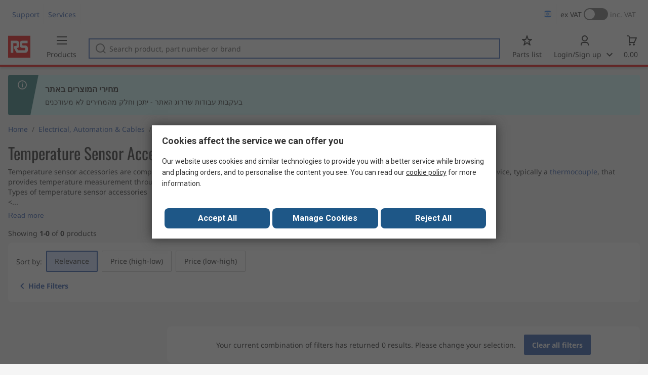

--- FILE ---
content_type: text/html; charset=utf-8
request_url: https://il.rsdelivers.com/browse/electrical-automation-cables/automation-control-gear/sensors/temperature-sensor-accessories
body_size: 11846
content:
<!doctype html><html class="rs-page" lang="en-IL"><head><meta charset="utf-8"/><link rel="preconnect" href="https://fonts.googleapis.com"/><link rel="preconnect" href="https://fonts.gstatic.com" crossorigin/><link defer async href="https://fonts.googleapis.com/css2?family=Roboto:wght@400;700&display=swap" rel="stylesheet"/><link rel="icon" href="/favicon.ico"/><meta name="viewport" content="width=device-width,initial-scale=1"/><meta name="theme-color" content="#000000"/><link rel="apple-touch-icon" href="/logo192.png"/><meta name="app-version" content="20240503"/><link rel="manifest" href="/manifest.json"/><title data-react-helmet="true">Temperature Sensor Accessories | RS</title>
             <meta data-react-helmet="true" http-equiv="content-language" content="en-il"/><meta data-react-helmet="true" name="pageTitle" content="Temperature Sensor Accessories | RS"/><meta data-react-helmet="true" name="description" content="Temperature sensor accessories are components that contribute to the workings of a temperature sensor (device that provides temperature measurement)."/>
             <link data-react-helmet="true" rel="preconnect" href="https://www.google.com"/><link data-react-helmet="true" rel="preconnect" href="https://www.google.com" crossorigin=""/><link data-react-helmet="true" rel="preconnect" href="https://www.google.co.uk"/><link data-react-helmet="true" rel="preconnect" href="https://www.google.co.uk" crossorigin=""/><link data-react-helmet="true" rel="preconnect" href="https://googleads.g.doubleclick.net"/><link data-react-helmet="true" rel="preconnect" href="https://googleads.g.doubleclick.net" crossorigin=""/><link data-react-helmet="true" rel="preconnect" href="https://www.google-analytics.com"/><link data-react-helmet="true" rel="preconnect" href="https://www.google-analytics.com" crossorigin=""/><link data-react-helmet="true" rel="preconnect" href="https://www.googletagmanager.com"/><link data-react-helmet="true" rel="preconnect" href="https://www.googletagmanager.com" crossorigin=""/><link data-react-helmet="true" rel="preconnect" href="https://www.googleadservices.com"/><link data-react-helmet="true" rel="preconnect" href="https://use.typekit.net"/><link data-react-helmet="true" rel="preconnect" href="https://electro.demdex.net"/><link data-react-helmet="true" rel="preconnect" href="https://rscomponentsltd.d3.sc.omtrdc.net"/><link data-react-helmet="true" rel="preconnect" href="https://s.go-mpulse.net"/><link data-react-helmet="true" rel="preconnect" href="https://trial-eum-clienttons-s.akamaihd.net"/><link data-react-helmet="true" rel="preconnect" href="https://trial-eum-clientnsv4-s.akamaihd.net"/><link data-react-helmet="true" rel="preconnect" href="https://res.cloudinary.com"/><link data-react-helmet="true" rel="preconnect" href="https://media.rsdelivers.com"/><link data-react-helmet="true" rel="preconnect" href="https://media2.rsdelivers.com"/><link data-react-helmet="true" rel="preconnect" href="https://data.privacy.ensighten.com"/><link data-react-helmet="true" rel="preconnect" href="https://nexus.ensighten.com/"/><link data-react-helmet="true" rel="canonical" href="https://il.rsdelivers.com/browse/electrical-automation-cables/automation-control-gear/sensors/temperature-sensor-accessories"/><link data-react-helmet="true" rel="alternate" hreflang="en-AZ" title="Azerbaijan" href="https://az.rsdelivers.com/browse/electrical-automation-cables/automation-control-gear/sensors/temperature-sensor-accessories"/><link data-react-helmet="true" rel="alternate" hreflang="pt-BR" title="Português (Brasil)" href="https://br.rsdelivers.com/browse/eletrica-automacao-e-cabos/automacao-e-controle/sensors/acessorios-de-sensor-de-temperatura"/><link data-react-helmet="true" rel="alternate" hreflang="en-IL" title="English (Israel)" href="https://il.rsdelivers.com/browse/electrical-automation-cables/automation-control-gear/sensors/temperature-sensor-accessories"/><link data-react-helmet="true" rel="alternate" hreflang="ru-KZ" title="Русский (казахстан)" href="https://kz.rsdelivers.com/browse/электрика-автоматика-кабели/автоматизация-и-управление/датчики/принадлежности-для-температурных-датчиков"/><link data-react-helmet="true" rel="alternate" hreflang="en-SA" title="English (Saudi Arabia)" href="https://sa.rsdelivers.com/browse/electrical-automation-cables/automation-control-gear/sensors/temperature-sensor-accessories"/><link data-react-helmet="true" rel="alternate" hreflang="tr" title="Türkçe" href="https://tr.rsdelivers.com/browse/elektrik-malzemeleri-otomasyon-cozumleri-ve/otomasyon-ve-kontrol-uniteleri/sensorler/sıcaklık-sensoru-aksesuarları"/><link data-react-helmet="true" rel="alternate" hreflang="x-default" title="English (International)" href="https://int.rsdelivers.com/browse/electrical-automation-cables/automation-control-gear/sensors/temperature-sensor-accessories"/><link data-react-helmet="true" rel="alternate" hreflang="ar" title="عربى" href="https://eg.rsdelivers.com/browse/electrical-automation-cables/automation-control-gear/sensors/temperature-sensor-accessories"/>
             <script data-react-helmet="true" type="text/javascript">var rs = rs || { };
    rs.web = rs.web || { };
    rs.web.digitalData = rs.web.digitalData || {"store":"il","currencyCode":"ILS","page_type":"new tn","page_name":"NEW TN:PSF_421367","ecSystemId":"responsive","site_type":"responsive","page_creation_date":"NEW TN:PSF_421367 - 16/06/2021","site_section0":"PSB_346948","site_section":"PSSS_421167","site_section2":"PSS_421330","site_section3":"PSF_421367"}    
    var utag_data = rs.web.digitalData;
    </script><script data-react-helmet="true" type="text/javascript" src="https://nexus.ensighten.com/rscomponents/rsdeliversprod/Bootstrap.js"></script><script data-react-helmet="true" type="application/ld+json">{"@context":"http://schema.org/"}</script><script data-react-helmet="true" type="application/ld+json">{"@context":"http://schema.org/","@type":"BreadcrumbList","name":"Breadcrumb","id":"https://il.rsdelivers.com/browse/electrical-automation-cables/automation-control-gear/sensors/temperature-sensor-accessories","itemListElement":[{"@type":"ListItem","position":0,"item":{"@id":"https://il.rsdelivers.com/category/electrical-automation-cables","name":"Electrical, Automation & Cables"}},{"@type":"ListItem","position":1,"item":{"@id":"https://il.rsdelivers.com/category/electrical-automation-cables/automation-control-gear","name":"Automation & Control Gear"}},{"@type":"ListItem","position":2,"item":{"@id":"https://il.rsdelivers.com/category/electrical-automation-cables/automation-control-gear/sensors","name":"Sensors"}}]}</script><script defer="defer" src="/static/js/main.2c5ea777.js"></script><link defer async href="/static/css/main.771ccdab.css" rel="stylesheet">
<script>(window.BOOMR_mq=window.BOOMR_mq||[]).push(["addVar",{"rua.upush":"false","rua.cpush":"true","rua.upre":"false","rua.cpre":"true","rua.uprl":"false","rua.cprl":"false","rua.cprf":"false","rua.trans":"SJ-d5733164-83fb-4aab-8202-9e27818d89e8","rua.cook":"false","rua.ims":"false","rua.ufprl":"false","rua.cfprl":"false","rua.isuxp":"false","rua.texp":"norulematch","rua.ceh":"false","rua.ueh":"false","rua.ieh.st":"0"}]);</script>
                              <script>!function(a){var e="https://s.go-mpulse.net/boomerang/",t="addEventListener";if("False"=="True")a.BOOMR_config=a.BOOMR_config||{},a.BOOMR_config.PageParams=a.BOOMR_config.PageParams||{},a.BOOMR_config.PageParams.pci=!0,e="https://s2.go-mpulse.net/boomerang/";if(window.BOOMR_API_key="KFTDU-542WM-ZXNVK-AFZK4-YY3YJ",function(){function n(e){a.BOOMR_onload=e&&e.timeStamp||(new Date).getTime()}if(!a.BOOMR||!a.BOOMR.version&&!a.BOOMR.snippetExecuted){a.BOOMR=a.BOOMR||{},a.BOOMR.snippetExecuted=!0;var i,_,o,r=document.createElement("iframe");if(a[t])a[t]("load",n,!1);else if(a.attachEvent)a.attachEvent("onload",n);r.src="javascript:void(0)",r.title="",r.role="presentation",(r.frameElement||r).style.cssText="width:0;height:0;border:0;display:none;",o=document.getElementsByTagName("script")[0],o.parentNode.insertBefore(r,o);try{_=r.contentWindow.document}catch(O){i=document.domain,r.src="javascript:var d=document.open();d.domain='"+i+"';void(0);",_=r.contentWindow.document}_.open()._l=function(){var a=this.createElement("script");if(i)this.domain=i;a.id="boomr-if-as",a.src=e+"KFTDU-542WM-ZXNVK-AFZK4-YY3YJ",BOOMR_lstart=(new Date).getTime(),this.body.appendChild(a)},_.write("<bo"+'dy onload="document._l();">'),_.close()}}(),"".length>0)if(a&&"performance"in a&&a.performance&&"function"==typeof a.performance.setResourceTimingBufferSize)a.performance.setResourceTimingBufferSize();!function(){if(BOOMR=a.BOOMR||{},BOOMR.plugins=BOOMR.plugins||{},!BOOMR.plugins.AK){var e="true"=="true"?1:0,t="",n="amgkdoyx3yiqs2lov5lq-f-53f6ef187-clientnsv4-s.akamaihd.net",i="false"=="true"?2:1,_={"ak.v":"39","ak.cp":"850019","ak.ai":parseInt("540994",10),"ak.ol":"0","ak.cr":18,"ak.ipv":4,"ak.proto":"h2","ak.rid":"10f116ce","ak.r":50896,"ak.a2":e,"ak.m":"dsca","ak.n":"essl","ak.bpcip":"3.12.161.0","ak.cport":36068,"ak.gh":"23.33.24.5","ak.quicv":"","ak.tlsv":"tls1.3","ak.0rtt":"","ak.0rtt.ed":"","ak.csrc":"-","ak.acc":"","ak.t":"1768861527","ak.ak":"hOBiQwZUYzCg5VSAfCLimQ==I9VRLELCovhIR2ObpttJDTVFoM8RMHnv6fn2T6JePb139EShSbsbto/i/Dhswdwtot2Q33SY+SETRsV9jTaADwGLs771qGRAIDrSw8vOmktXdcQlnHeAhNbgGssvSgJDUQMYQCiFW/Lzbf4TRHJq0BNYW5qUHmLjTdAwCaFCINYLdPHvXc31rZcjaGMoMC3pm6x6axvFbhlU8vg546Q4ujUxoN53r2CdF70nPyNaDjrJkq6qPXP/TcpWDC2/hM/WD1FYBnrNdI/txWUvyTyEezAZ39uJdRdLyjiawWGNhKyP9lzLKiFW62AjzjMno28CieDsD7eN6wjMOeHXfhqsSZuvJz9oY0zeWLbr83kBxqeCT2YXnjk7YcY4rf0Ff7zzOqxFpAqP/wNYzPlEiGpTSemX5aucnbg+8gKxawM2wOU=","ak.pv":"246","ak.dpoabenc":"","ak.tf":i};if(""!==t)_["ak.ruds"]=t;var o={i:!1,av:function(e){var t="http.initiator";if(e&&(!e[t]||"spa_hard"===e[t]))_["ak.feo"]=void 0!==a.aFeoApplied?1:0,BOOMR.addVar(_)},rv:function(){var a=["ak.bpcip","ak.cport","ak.cr","ak.csrc","ak.gh","ak.ipv","ak.m","ak.n","ak.ol","ak.proto","ak.quicv","ak.tlsv","ak.0rtt","ak.0rtt.ed","ak.r","ak.acc","ak.t","ak.tf"];BOOMR.removeVar(a)}};BOOMR.plugins.AK={akVars:_,akDNSPreFetchDomain:n,init:function(){if(!o.i){var a=BOOMR.subscribe;a("before_beacon",o.av,null,null),a("onbeacon",o.rv,null,null),o.i=!0}return this},is_complete:function(){return!0}}}}()}(window);</script></head><body><noscript>You need to enable JavaScript to run this app.</noscript><div id="root"><div id="pageWrapper" class="page-wrapper"><div class="page-content-wrapper page-content-wrapper-with-banner"><div class="content"><div class="product-list-page-component_plp-container__3gpBu"><div class="title-area-component_title-area-container__JYpWP "><div class="inner-page-wrapper title-area-component_header__Vaicm"><h1 class="title-area-component_title__7NGxW">Temperature Sensor Accessories</h1><div class="snippet title-area-component_description__eqFd2"><p><p>Temperature sensor accessories are components that contribute to the operation of a temperature sensor. A temperature sensor is a type of device, typically a <a href="/web/c/automation-control-gear/sensors-transducers/thermocouples/" target="_self">thermocouple</a>, that provides temperature measurement through an electrical signal.</p><p><h2>Types of temperature sensor accessories</h2></p><p><...</p><button class="link">Read more</button></div></div><div class="title-area-component_controls-area__LRtZS "><div class="title-area-component_heading__ib4pl"><div class="title-area-component_filter-toggle-wrapper__5ave2 "><button type="button" class="button-component_button-component__Q1Ue2 button-component_link__ia-Eb button-component_default__id1n-  title-area-component_filter-toggle__wZJ3k   " tabindex="0" aria-label="chev-left"><svg class="button-component_icon__wbmY7" fill="currentColor" width="24" height="24" viewBox="0 0 24 24"><svg xmlns="http://www.w3.org/2000/svg" viewBox="0 0 24 24"><path d="M13.295 6.705a.997.997 0 0 1 1.411 1.41L10.83 12l3.876 3.885a.997.997 0 0 1-1.411 1.41l-4.588-4.588a1 1 0 0 1 0-1.414l4.588-4.588z"></path></svg></svg><span class="">Hide Filters</span></button></div><p class="snippet title-area-component_page-info__t4SPa">Showing <b>1-0</b> of <b>0</b> products</p></div><div class="title-area-component_controls__C7UY-"><div><div class="title-area-component_sort-controls__dd49k"><label>Sort by:</label><div style="--radio-spacing:0.8rem" class="radio-component_radio-component__OSSFG radio-component_row__leDXR "><div data-testid="relevance_sort-mode" tabindex="0" class="radio-component_container__DZMCP radio-component_selected-option-container__gD-KN" id="relevance" style="opacity:1"><label class="radio-component_label__gY-f7 " style="--radius:0.2rem"><input name="sort-mode" type="radio" checked="" value="relevance"/><span class="">Relevance</span></label></div><div data-testid="price_asc_sort-mode" tabindex="0" class="radio-component_container__DZMCP " id="price_asc" style="opacity:1"><label class="radio-component_label__gY-f7 " style="--radius:0.2rem"><input name="sort-mode" type="radio" value="price_asc"/><span class="">Price (high-low)</span></label></div><div data-testid="price_desc_sort-mode" tabindex="0" class="radio-component_container__DZMCP " id="price_desc" style="opacity:1"><label class="radio-component_label__gY-f7 " style="--radius:0.2rem"><input name="sort-mode" type="radio" value="price_desc"/><span class="">Price (low-high)</span></label></div></div></div><button type="button" class="button-component_button-component__Q1Ue2 button-component_link__ia-Eb button-component_default__id1n-  title-area-component_filter-toggle__wZJ3k   " tabindex="0" aria-label="chev-left"><svg class="button-component_icon__wbmY7" fill="currentColor" width="24" height="24" viewBox="0 0 24 24"><svg xmlns="http://www.w3.org/2000/svg" viewBox="0 0 24 24"><path d="M13.295 6.705a.997.997 0 0 1 1.411 1.41L10.83 12l3.876 3.885a.997.997 0 0 1-1.411 1.41l-4.588-4.588a1 1 0 0 1 0-1.414l4.588-4.588z"></path></svg></svg><span class="">Hide Filters</span></button></div><button type="button" class="button-component_button-component__Q1Ue2 button-component_tertiary__qzHAG button-component_default__id1n-  title-area-component_filter-control__8eZWr   " tabindex="0" aria-label="filter"><svg class="button-component_icon__wbmY7" fill="currentColor" width="24" height="24" viewBox="0 0 24 24"><svg xmlns="http://www.w3.org/2000/svg" viewBox="0 0 24 24"><path d="M10 18h4v-2h-4v2zM3 6v2h18V6H3zm3 7h12v-2H6v2z"></path><path d="M0 0h24v24H0z" fill="none"></path></svg></svg><span class="">Filter</span></button><div class="title-area-component_page-controls__BLR7S"></div><div class="title-area-component_controls-bar__xgmlr  "><div class="title-area-component_control__gvmBV"><svg fill="currentColor" width="24" height="24" viewBox="0 0 24 24"><svg xmlns="http://www.w3.org/2000/svg" viewBox="0 0 24 24"><path d="M10 18h4v-2h-4v2zM3 6v2h18V6H3zm3 7h12v-2H6v2z"></path><path d="M0 0h24v24H0z" fill="none"></path></svg></svg><p>Filter</p></div><div class="title-area-component_vr__53DeC"></div><div class="title-area-component_control__gvmBV"><svg fill="currentColor" width="24" height="24" viewBox="0 0 24 24"><svg xmlns="http://www.w3.org/2000/svg" viewBox="0 0 24 24"><path d="M3 18h6v-2H3v2zM3 6v2h18V6H3zm0 7h12v-2H3v2z"></path><path d="M0 0h24v24H0z" fill="none"></path></svg></svg><p>Sort</p></div></div><div class="title-area-component_controls-bar__xgmlr  title-area-component_fixed-cta__9hwc7 title-area-component_hide__NlmD5"><div class="title-area-component_control__gvmBV"><svg fill="currentColor" width="24" height="24" viewBox="0 0 24 24"><svg xmlns="http://www.w3.org/2000/svg" viewBox="0 0 24 24"><path d="M10 18h4v-2h-4v2zM3 6v2h18V6H3zm3 7h12v-2H6v2z"></path><path d="M0 0h24v24H0z" fill="none"></path></svg></svg><p>Filter</p></div><div class="title-area-component_vr__53DeC"></div><div class="title-area-component_control__gvmBV"><svg fill="currentColor" width="24" height="24" viewBox="0 0 24 24"><svg xmlns="http://www.w3.org/2000/svg" viewBox="0 0 24 24"><path d="M3 18h6v-2H3v2zM3 6v2h18V6H3zm0 7h12v-2H3v2z"></path><path d="M0 0h24v24H0z" fill="none"></path></svg></svg><p>Sort</p></div></div></div></div><div style="--display-search-modal:none;--display-slide-up:block" class="dropdown-component_dropdown-component__6vB8z   dropdown-component_white__KwtNx"><div class="dropdown-component_info__ve0eJ"></div><div class="dropdown-component_dropdown-wrapper__xvVHP"><div data-testid="dropdown" tabindex="0" class="dropdown-component_option-container__9-7pH 
               
               hide"><div class="dropdown-component_selected-option__8SJj5" data-testid="selected-elt"><p></p></div><svg fill="currentColor" width="24" height="24" viewBox="0 0 24 24"><svg xmlns="http://www.w3.org/2000/svg" viewBox="0 0 24 24"><path d="M16.59 8.59L12 13.17 7.41 8.59 6 10l6 6 6-6z"></path><path d="M0 0h24v24H0z" fill="none"></path></svg></svg></div><div data-testid="dropdown-content" class="dropdown-component_dropdown-content__40-hq hide  "><div class="dropdown-component_mobile-header__DKjAv"><span class="dropdown-component_placeholder__3hS37"></span><svg data-testid="close-icon" fill="currentColor" width="24" height="24" viewBox="0 0 24 24"><svg xmlns="http://www.w3.org/2000/svg" viewBox="0 0 24 24"><path d="M19 6.41L17.59 5 12 10.59 6.41 5 5 6.41 10.59 12 5 17.59 6.41 19 12 13.41 17.59 19 19 17.59 13.41 12z"></path><path d="M0 0h24v24H0z" fill="none"></path></svg></svg></div><div><div class=""><div class="dropdown-component_dropdown-item__CjHWF  " id="relevance" data-testid="relevance" tabindex="0">Relevance</div><div class="dropdown-component_dropdown-item__CjHWF  " id="price_asc" data-testid="price_asc" tabindex="0">Price (high-low)</div><div class="dropdown-component_dropdown-item__CjHWF dropdown-component_last__JAJKe " id="price_desc" data-testid="price_desc" tabindex="0">Price (low-high)</div></div></div></div></div><div class="dropdown-component_overlay__WCEMz hide"></div></div></div><div class="product-list-page-component_content__ekj85 "><div class="product-list-page-component_sidebar__6kOIt "></div><div class="product-list-page-component_products__e1U0x"><div class="list-view-component_lview-container__LiYmP" style="--number-of-attributes:0"><div class="card-component_card-component__jvndg 
        
         card-component_corner-round__UYp5y list-view-component_no-products__ERZPf card-component_padding__X2yJa card-component_white__8lLYD"><p>Your current combination of filters has returned 0 results. Please change your selection.</p> <button type="button" class="button-component_button-component__Q1Ue2 button-component_primary__fm3fv button-component_default__id1n-     " tabindex="0"><span class="">Clear all filters</span></button></div></div><div class="product-list-page-component_paging-area__33JMf"><div class="pagination-component_pagination-component__IxlQ4  "></div></div></div></div></div></div></div></div></div><script>window.__APOLLO_STATE__={"ROOT_QUERY":{"__typename":"Query","master":{"__typename":"Master","contextInfo":{"__typename":"ContextInfo","locale":"IL","isBot":true},"labels":[{"__typename":"Label","pageName":"common","name":"quick_order","text":"Quick order"},{"__typename":"Label","pageName":"basket","name":"add_by_stock_no","text":"Add by stock number"},{"__typename":"Label","pageName":"basket","name":"add_in_bulk","text":"Add products in bulk"},{"__typename":"Label","pageName":"basket","name":"add_by_stock_instructions","text":"Enter the RS Stock Number and quantity, then click ‘Add to basket.’"},{"__typename":"Label","pageName":"basket","name":"stock_no_or_mpn","text":"RS Stock No"},{"__typename":"Label","pageName":"basket","name":"add_by_bulk_instructions","text":"Please enter one product per line, separating the RS stock number or part number and the quantity with a comma. You can add up to 100 items at a time."},{"__typename":"Label","pageName":"basket","name":"upload_csv","text":"Upload CSV"},{"__typename":"Label","pageName":"basket","name":"upload_xls","text":"Upload XLS"},{"__typename":"Label","pageName":"common","name":"add_to_basket","text":"Add to basket"},{"__typename":"Label","pageName":"common","name":"cancel","text":"Cancel"},{"__typename":"Label","pageName":"common","name":"quantity","text":"quantity"},{"__typename":"Label","pageName":"common","name":"view_basket","text":"View Basket"},{"__typename":"Label","pageName":"basket","name":"add_more_products","text":"Add more products"}],"metaData":{"__typename":"MasterMeta","links":[{"__typename":"HtmlTag","name":"link","innerHtml":"","attributes":[{"__typename":"HtmlTagAttribute","name":"rel","value":"preconnect"},{"__typename":"HtmlTagAttribute","name":"href","value":"https://www.google.com"}]},{"__typename":"HtmlTag","name":"link","innerHtml":"","attributes":[{"__typename":"HtmlTagAttribute","name":"rel","value":"preconnect"},{"__typename":"HtmlTagAttribute","name":"href","value":"https://www.google.com"},{"__typename":"HtmlTagAttribute","name":"crossorigin","value":""}]},{"__typename":"HtmlTag","name":"link","innerHtml":"","attributes":[{"__typename":"HtmlTagAttribute","name":"rel","value":"preconnect"},{"__typename":"HtmlTagAttribute","name":"href","value":"https://www.google.co.uk"}]},{"__typename":"HtmlTag","name":"link","innerHtml":"","attributes":[{"__typename":"HtmlTagAttribute","name":"rel","value":"preconnect"},{"__typename":"HtmlTagAttribute","name":"href","value":"https://www.google.co.uk"},{"__typename":"HtmlTagAttribute","name":"crossorigin","value":""}]},{"__typename":"HtmlTag","name":"link","innerHtml":"","attributes":[{"__typename":"HtmlTagAttribute","name":"rel","value":"preconnect"},{"__typename":"HtmlTagAttribute","name":"href","value":"https://googleads.g.doubleclick.net"}]},{"__typename":"HtmlTag","name":"link","innerHtml":"","attributes":[{"__typename":"HtmlTagAttribute","name":"rel","value":"preconnect"},{"__typename":"HtmlTagAttribute","name":"href","value":"https://googleads.g.doubleclick.net"},{"__typename":"HtmlTagAttribute","name":"crossorigin","value":""}]},{"__typename":"HtmlTag","name":"link","innerHtml":"","attributes":[{"__typename":"HtmlTagAttribute","name":"rel","value":"preconnect"},{"__typename":"HtmlTagAttribute","name":"href","value":"https://www.google-analytics.com"}]},{"__typename":"HtmlTag","name":"link","innerHtml":"","attributes":[{"__typename":"HtmlTagAttribute","name":"rel","value":"preconnect"},{"__typename":"HtmlTagAttribute","name":"href","value":"https://www.google-analytics.com"},{"__typename":"HtmlTagAttribute","name":"crossorigin","value":""}]},{"__typename":"HtmlTag","name":"link","innerHtml":"","attributes":[{"__typename":"HtmlTagAttribute","name":"rel","value":"preconnect"},{"__typename":"HtmlTagAttribute","name":"href","value":"https://www.googletagmanager.com"}]},{"__typename":"HtmlTag","name":"link","innerHtml":"","attributes":[{"__typename":"HtmlTagAttribute","name":"rel","value":"preconnect"},{"__typename":"HtmlTagAttribute","name":"href","value":"https://www.googletagmanager.com"},{"__typename":"HtmlTagAttribute","name":"crossorigin","value":""}]},{"__typename":"HtmlTag","name":"link","innerHtml":"","attributes":[{"__typename":"HtmlTagAttribute","name":"rel","value":"preconnect"},{"__typename":"HtmlTagAttribute","name":"href","value":"https://www.googleadservices.com"}]},{"__typename":"HtmlTag","name":"link","innerHtml":"","attributes":[{"__typename":"HtmlTagAttribute","name":"rel","value":"preconnect"},{"__typename":"HtmlTagAttribute","name":"href","value":"https://use.typekit.net"}]},{"__typename":"HtmlTag","name":"link","innerHtml":"","attributes":[{"__typename":"HtmlTagAttribute","name":"rel","value":"preconnect"},{"__typename":"HtmlTagAttribute","name":"href","value":"https://electro.demdex.net"}]},{"__typename":"HtmlTag","name":"link","innerHtml":"","attributes":[{"__typename":"HtmlTagAttribute","name":"rel","value":"preconnect"},{"__typename":"HtmlTagAttribute","name":"href","value":"https://rscomponentsltd.d3.sc.omtrdc.net"}]},{"__typename":"HtmlTag","name":"link","innerHtml":"","attributes":[{"__typename":"HtmlTagAttribute","name":"rel","value":"preconnect"},{"__typename":"HtmlTagAttribute","name":"href","value":"https://s.go-mpulse.net"}]},{"__typename":"HtmlTag","name":"link","innerHtml":"","attributes":[{"__typename":"HtmlTagAttribute","name":"rel","value":"preconnect"},{"__typename":"HtmlTagAttribute","name":"href","value":"https://trial-eum-clienttons-s.akamaihd.net"}]},{"__typename":"HtmlTag","name":"link","innerHtml":"","attributes":[{"__typename":"HtmlTagAttribute","name":"rel","value":"preconnect"},{"__typename":"HtmlTagAttribute","name":"href","value":"https://trial-eum-clientnsv4-s.akamaihd.net"}]},{"__typename":"HtmlTag","name":"link","innerHtml":"","attributes":[{"__typename":"HtmlTagAttribute","name":"rel","value":"preconnect"},{"__typename":"HtmlTagAttribute","name":"href","value":"https://res.cloudinary.com"}]},{"__typename":"HtmlTag","name":"link","innerHtml":"","attributes":[{"__typename":"HtmlTagAttribute","name":"rel","value":"preconnect"},{"__typename":"HtmlTagAttribute","name":"href","value":"https://media.rsdelivers.com"}]},{"__typename":"HtmlTag","name":"link","innerHtml":"","attributes":[{"__typename":"HtmlTagAttribute","name":"rel","value":"preconnect"},{"__typename":"HtmlTagAttribute","name":"href","value":"https://media2.rsdelivers.com"}]},{"__typename":"HtmlTag","name":"link","innerHtml":"","attributes":[{"__typename":"HtmlTagAttribute","name":"rel","value":"preconnect"},{"__typename":"HtmlTagAttribute","name":"href","value":"https://data.privacy.ensighten.com"}]},{"__typename":"HtmlTag","name":"link","innerHtml":"","attributes":[{"__typename":"HtmlTagAttribute","name":"rel","value":"preconnect"},{"__typename":"HtmlTagAttribute","name":"href","value":"https://nexus.ensighten.com/"}]}],"htmlLang":"en-IL","metaTags":[{"__typename":"HtmlTag","attributes":[{"__typename":"HtmlTagAttribute","name":"http-equiv","value":"content-language"},{"__typename":"HtmlTagAttribute","name":"content","value":"en-il"}]}]},"tagging":{"__typename":"MasterTagging","gtm":{"__typename":"MasterTaggingGTM","gtmid":"GTM-TCCNR3","isEnabled":true}},"scripts":{"__typename":"MasterScripts","head":[],"bodyEnd":[]},"config":{"__typename":"MasterConfig","enableSiteWideBanner":true},"siteWideBanner":{"__typename":"SiteWideBanner","headline":"מחירי המוצרים באתר","body":"בעקבות עבודות שדרוג האתר - יתכן וחלק מהמחירים לא מעודכנים\n ","buttonText":null,"buttonUrl":null,"type":"information"}},"header":{"__typename":"Header","metaData":{"__typename":"HeaderMeta","structuredData":[{"__typename":"HtmlTag","name":"script","innerHtml":"{\"@context\":\"http://schema.org/\",\"@type\":\"WebSite\",\"url\":\"https://il.rsdelivers.com\",\"potentialAction\":{\"@type\":\"SearchAction\",\"target\":\"https://il.rsdelivers.com/productlist/search?query={search_term_string}\",\"query-input\":\"required name=search_term_string\"}}","attributes":[{"__typename":"HtmlTagAttribute","name":"type","value":"application/ld+json"}]}]},"links":[{"__typename":"Link","text":"Support","url":"/content/support/home","attributes":[{"__typename":"LinkAttribute","name":"isExternalLink","value":"true"}]},{"__typename":"Link","text":"Services","url":"/content/services/services","attributes":[{"__typename":"LinkAttribute","name":"isExternalLink","value":"true"}]}],"labels":[{"__typename":"Label","pageName":"common","name":"menu","text":"Products"},{"__typename":"Label","pageName":"header","name":"basket","text":"Your Basket"},{"__typename":"Label","pageName":"header","name":"exvat","text":"(ex VAT)"},{"__typename":"Label","pageName":"header","name":"products","text":"Products"},{"__typename":"Label","pageName":"header","name":"account","text":"My Account"},{"__typename":"Label","pageName":"header","name":"find_what_you_need","text":"Search product, part number or brand"},{"__typename":"Label","pageName":"header","name":"search_using","text":"Search using:"},{"__typename":"Label","pageName":"header","name":"search_criterias","text":"RS stock number|Manufacturer part number|Keywords"},{"__typename":"Label","pageName":"header","name":"clear","text":"Clear"},{"__typename":"Label","pageName":"header","name":"logged_out_user","text":"Login/Sign up"},{"__typename":"Label","pageName":"Common","name":"ex_vat","text":"ex VAT"},{"__typename":"Label","pageName":"Common","name":"inc_vat","text":"inc. VAT"},{"__typename":"Label","pageName":"Common","name":"parts_list","text":"Parts list"},{"__typename":"Label","pageName":"login_modal","name":"signed_in_as","text":"Signed in as"},{"__typename":"Label","pageName":"login_modal","name":"sign_out","text":"Sign out"},{"__typename":"Label","pageName":"basket","name":"title","text":"Basket"},{"__typename":"Label","pageName":"login","name":"log_in","text":"Log in"},{"__typename":"Label","pageName":"account","name":"overview","text":"Overview"},{"__typename":"Label","pageName":"common","name":"sign_up","text":"Sign up"},{"__typename":"Label","pageName":"account","name":"orders","text":"Orders"},{"__typename":"Label","pageName":"account","name":"profile","text":"Profile"},{"__typename":"Label","pageName":"account","name":"reset_password","text":"Reset password"},{"__typename":"Label","pageName":"account","name":"logout","text":"Logout"}],"siteSettings":{"__typename":"SiteSettings","isVisible":false,"showLanguages":false,"showCurrencies":false,"showCountries":false,"showVATToggle":true,"languages":[],"currencies":[{"__ref":"SettingsCurrency:6"}],"countries":[]}},"menu":{"__typename":"Menu","labels":[{"__typename":"Label","pageName":"common","name":"menu","text":"Products"},{"__typename":"Label","pageName":"common","name":"apply","text":"Apply"},{"__typename":"Label","pageName":"common","name":"ex_vat","text":"ex VAT"},{"__typename":"Label","pageName":"common","name":"inc_vat","text":"inc. VAT"},{"__typename":"Label","pageName":"common","name":"read_more","text":"Read more"},{"__typename":"Label","pageName":"common","name":"read_less","text":"Read less"},{"__typename":"Label","pageName":"menu","name":"shop_by","text":"Shop by"},{"__typename":"Label","pageName":"menu","name":"shop_all","text":"shop all"},{"__typename":"Label","pageName":"menu","name":"categories","text":"Categories"},{"__typename":"Label","pageName":"menu","name":"brands","text":"Brands"},{"__typename":"Label","pageName":"menu","name":"something_else","text":"Looking for something else?"},{"__typename":"Label","pageName":"menu","name":"featured_brands","text":"Featured brands"},{"__typename":"Label","pageName":"menu","name":"new_in","text":"New in!"},{"__typename":"Label","pageName":"menu","name":"new_in_url","text":"/campaigns/new-products/new-products"},{"__typename":"Label","pageName":"common","name":"better_world_url","text":"/content/esg/better-world"},{"__typename":"Label","pageName":"menu","name":"currency","text":"Currency"},{"__typename":"Label","pageName":"footer","name":"site_settings","text":"Site settings"},{"__typename":"Label","pageName":"footer","name":"language","text":"Language"}],"categories":[{"__typename":"MenuItem","description":"","link":{"__typename":"Link","text":"Electronic Components, Power & Connectors","url":"/category/electronic-components-power-connectors/2","attributes":[{"__typename":"LinkAttribute","name":"data-id","value":"2"}]}},{"__typename":"MenuItem","description":"","link":{"__typename":"Link","text":"Electrical, Automation & Cables","url":"/category/electrical-automation-cables/1","attributes":[{"__typename":"LinkAttribute","name":"data-id","value":"1"}]}},{"__typename":"MenuItem","description":"","link":{"__typename":"Link","text":"Mechanical, Fluid Power & Tools","url":"/category/mechanical-fluid-power-tools/4","attributes":[{"__typename":"LinkAttribute","name":"data-id","value":"4"}]}},{"__typename":"MenuItem","description":"","link":{"__typename":"Link","text":"PPE, Safety, Test & IT","url":"/category/ppe-safety-test-it/3","attributes":[{"__typename":"LinkAttribute","name":"data-id","value":"3"}]}}],"menuLinks":[{"__typename":"Link","text":"New in!","url":"/campaigns/new-products/new-products","attributes":[{"__typename":"LinkAttribute","name":"isExternalLink","value":"true"}]},{"__typename":"Link","text":"Better World","url":"/content/esg/better-world","attributes":[{"__typename":"LinkAttribute","name":"data-icon","value":"sustainable"},{"__typename":"LinkAttribute","name":"isExternalLink","value":"false"}]}],"otherLinks":[{"__typename":"Link","text":"Support","url":"/content/support/home","attributes":[]},{"__typename":"Link","text":"Services","url":"/content/services/services","attributes":[]}]},"footer":{"__typename":"Footer","config":{"__typename":"FooterConfig","phoneNumber":"03-9517222","emailAddress":"sales@rsisrael.co.il","businessAddress":"The Central Company for Components Ltd, 3 Platin Naphtali St., Unit 316, New Industrial Zone, Rishon LeZion, P.O.B 5276 Zip code 75070, ISRAEL","paymentMethods":[],"socialPlatforms":[{"__typename":"Link","text":"fb","url":"https://facebook.com/RSComponents","attributes":[]},{"__typename":"Link","text":"twitter","url":"https://www.twitter.com/RSComponents","attributes":[]},{"__typename":"Link","text":"pinterest","url":"https://www.pinterest.com/RSComponents","attributes":[]},{"__typename":"Link","text":"youtube","url":"https://youtube.com/channel/UCZ6UzLdlJ8cLRcn5ooclCtA","attributes":[]},{"__typename":"Link","text":"linkedin","url":"https://www.linkedin.com/company/rs-export-distributor-network/","attributes":[]},{"__typename":"Link","text":"insta","url":"https://instagram.com/rs_components/?hl=en","attributes":[]}],"partnerLinks":[]},"labels":[{"__typename":"Label","pageName":"Footer","name":"payment_title","text":"Pay online using:"},{"__typename":"Label","pageName":"Footer","name":"payment_content","text":"Or choose to pay later via bank transfer"},{"__typename":"Label","pageName":"Footer","name":"payment_options","text":"visamcpp"},{"__typename":"Label","pageName":"Footer","name":"contact_header","text":"Contact us"},{"__typename":"Label","pageName":"Footer","name":"contact_phoneintro","text":"\u003cp>Phone us\u003c/p> "},{"__typename":"Label","pageName":"Footer","name":"contact_emailintro","text":"\u003cp>Email us\u003c/p> "},{"__typename":"Label","pageName":"Footer","name":"contact_callcustomerservice","text":"Call customer services now"},{"__typename":"Label","pageName":"Footer","name":"social_header","text":"Connect with us"},{"__typename":"Label","pageName":"Footer","name":"links_header","text":"Helpful links"},{"__typename":"Label","pageName":"Footer","name":"copyright","text":"© RS Components Ltd. 2020"},{"__typename":"Label","pageName":"Footer","name":"developed_by","text":"This website has been developed by Catalogue solutions Ltd under licence by RS Components Ltd"},{"__typename":"Label","pageName":"Footer","name":"site_settings","text":"Site settings"},{"__typename":"Label","pageName":"Footer","name":"language","text":"Language"},{"__typename":"Label","pageName":"Footer","name":"prices","text":"Prices"},{"__typename":"Label","pageName":"Footer","name":"country","text":"Your country"},{"__typename":"Label","pageName":"Footer","name":"please_select","text":"Please select"},{"__typename":"Label","pageName":"Footer","name":"select_country","text":"Select your country above to get the right contact details"},{"__typename":"Label","pageName":"Footer","name":"feedback_header","text":"Your feedback matters"},{"__typename":"Label","pageName":"Footer","name":"feedback_content","text":"Join the research comunity and help us improve the website"},{"__typename":"Label","pageName":"Footer","name":"learn_more","text":"Learn more"},{"__typename":"Label","pageName":"Footer","name":"feedback_url","text":"/content/feedback/research-at-rs_copy_810f?isPreview=1"},{"__typename":"Label","pageName":"Common","name":"ex_vat","text":"ex VAT"},{"__typename":"Label","pageName":"Common","name":"inc_vat","text":"inc. VAT"},{"__typename":"Label","pageName":"common","name":"fb","text":"Facebook"},{"__typename":"Label","pageName":"common","name":"twitter","text":"Twitter"},{"__typename":"Label","pageName":"common","name":"pinterest","text":"Pinterest"},{"__typename":"Label","pageName":"common","name":"youtube","text":"YouTube"},{"__typename":"Label","pageName":"common","name":"insta","text":"Instagram"},{"__typename":"Label","pageName":"common","name":"linkedin","text":"LinkedIn"}],"columnLinks":[{"__typename":"FooterLinkSection","title":"Services","links":[{"__typename":"Link","text":"Registration","url":"/user/myaccount","attributes":[]},{"__typename":"Link","text":"Delivery Options","url":"/content/support/deliveryoptions","attributes":[]},{"__typename":"Link","text":"Payment Options","url":"/content/support/paymentoptions","attributes":[]},{"__typename":"Link","text":"Export","url":"/content/support/wheredoyoushipto","attributes":[]}]},{"__typename":"FooterLinkSection","title":"About RS","links":[{"__typename":"Link","text":"About RS","url":"/content/support/we-are-rs","attributes":[]},{"__typename":"Link","text":"World Wide","url":"https://www.rs-components.com/","attributes":[]},{"__typename":"Link","text":"Corporate Group","url":"https://www.rsgroup.com","attributes":[]},{"__typename":"Link","text":"ESG","url":"/content/esg/esg","attributes":[]}]},{"__typename":"FooterLinkSection","title":"Discovery","links":[{"__typename":"Link","text":"Industry Zone","url":"/content/industry/industry-zone","attributes":[]},{"__typename":"Link","text":"Manufacturing","url":"/content/industry/manufacturing","attributes":[]},{"__typename":"Link","text":"Oil & Gas","url":"/content/industry/oil-and-gas","attributes":[]},{"__typename":"Link","text":"Automotive","url":"/content/industry/automotive","attributes":[]}]}],"bottomLinks":{"__typename":"FooterLinkSection","links":[{"__typename":"Link","text":"Website Terms","url":"/content/support/websitetermsandconditions","attributes":[]},{"__typename":"Link","text":"Conditions of Sale","url":"/content/support/conditionsofsale","attributes":[]},{"__typename":"Link","text":"Privacy Policy","url":"/content/support/privacypolicy","attributes":[]},{"__typename":"Link","text":"Cookie Policy","url":"/content/support/cookiepolicy","attributes":[]}]},"siteSettings":{"__typename":"FooterSiteSettings","isVisible":false,"showLanguages":false,"showCurrencies":false,"showCountries":false,"showVATToggle":true,"languages":[],"currencies":[{"__ref":"FooterSettingsCurrency:6"}],"countries":[]},"metaData":{"__typename":"FooterMeta","structuredData":[{"__typename":"HtmlTag","name":"script","innerHtml":"{\"@context\":\"http://schema.org/\",\"@type\":\"Organization\",\"url\":\"https://il.rsdelivers.com\",\"logo\":\"https://media.rs-online.com/t_large/rs.png\"}","attributes":[{"__typename":"HtmlTagAttribute","name":"type","value":"application/ld+json"}]}]}},"productListPage({\"slug\":\"electrical-automation-cables/automation-control-gear/sensors/temperature-sensor-accessories\",\"tagName\":null})":{"__typename":"ProductListPage","isSuccess":true,"redirectUrl":"","categoryId":8866,"title":"Temperature Sensor Accessories","description":"\u003cp>Temperature sensor accessories are components that contribute to the operation of a temperature sensor. A temperature sensor is a type of device, typically a \u003ca href=\"/web/c/automation-control-gear/sensors-transducers/thermocouples/\" target=\"_self\">thermocouple\u003c/a>, that provides temperature measurement through an electrical signal.\u003c/p>\u003cp>\u003ch2>Types of temperature sensor accessories\u003c/h2>\u003c/p>\u003cp>\u003ch2>Compression glands\u003c/h2>\u003c/p>\u003cp>A compression gland, also known as a sealing gland, seals an element (probe, wire, conductor, pipe, tube, fibre optic cable, etc.). In this case the compression gland works by sealing the two joined wires of the thermocouple, allowing it to create an electrical junction (a point where both wires are combined). When the temperature changes at this junction it creates a voltage which can be interpreted to read the temperature.\u003c/p>\u003cp>\u003ch2>Thermopockets\u003c/h2>\u003c/p>\u003cp>Some sensors require a thermopocket (a permanent fitting that allows the sensor to be inserted or removed without interruption). This is fitted directly via an integral process connection or a compression fitting. Thermopockets increase the response time and the heavier and bigger the pocket size the more the response time will be increased.\u003c/p>","metaData":{"__typename":"PLPMeta","pageTitle":"Temperature Sensor Accessories | RS","canonicalUrl":"https://il.rsdelivers.com/browse/electrical-automation-cables/automation-control-gear/sensors/temperature-sensor-accessories","metaTags":[{"__typename":"HtmlTag","attributes":[{"__typename":"HtmlTagAttribute","name":"name","value":"pageTitle"},{"__typename":"HtmlTagAttribute","name":"content","value":"Temperature Sensor Accessories | RS"}]},{"__typename":"HtmlTag","attributes":[{"__typename":"HtmlTagAttribute","name":"name","value":"description"},{"__typename":"HtmlTagAttribute","name":"content","value":"Temperature sensor accessories are components that contribute to the workings of a temperature sensor (device that provides temperature measurement)."}]}],"links":[{"__typename":"HtmlTag","attributes":[{"__typename":"HtmlTagAttribute","name":"rel","value":"alternate"},{"__typename":"HtmlTagAttribute","name":"hreflang","value":"en-AZ"},{"__typename":"HtmlTagAttribute","name":"title","value":"Azerbaijan"},{"__typename":"HtmlTagAttribute","name":"href","value":"https://az.rsdelivers.com/browse/electrical-automation-cables/automation-control-gear/sensors/temperature-sensor-accessories"}]},{"__typename":"HtmlTag","attributes":[{"__typename":"HtmlTagAttribute","name":"rel","value":"alternate"},{"__typename":"HtmlTagAttribute","name":"hreflang","value":"pt-BR"},{"__typename":"HtmlTagAttribute","name":"title","value":"Português (Brasil)"},{"__typename":"HtmlTagAttribute","name":"href","value":"https://br.rsdelivers.com/browse/eletrica-automacao-e-cabos/automacao-e-controle/sensors/acessorios-de-sensor-de-temperatura"}]},{"__typename":"HtmlTag","attributes":[{"__typename":"HtmlTagAttribute","name":"rel","value":"alternate"},{"__typename":"HtmlTagAttribute","name":"hreflang","value":"en-IL"},{"__typename":"HtmlTagAttribute","name":"title","value":"English (Israel)"},{"__typename":"HtmlTagAttribute","name":"href","value":"https://il.rsdelivers.com/browse/electrical-automation-cables/automation-control-gear/sensors/temperature-sensor-accessories"}]},{"__typename":"HtmlTag","attributes":[{"__typename":"HtmlTagAttribute","name":"rel","value":"alternate"},{"__typename":"HtmlTagAttribute","name":"hreflang","value":"ru-KZ"},{"__typename":"HtmlTagAttribute","name":"title","value":"Русский (казахстан)"},{"__typename":"HtmlTagAttribute","name":"href","value":"https://kz.rsdelivers.com/browse/электрика-автоматика-кабели/автоматизация-и-управление/датчики/принадлежности-для-температурных-датчиков"}]},{"__typename":"HtmlTag","attributes":[{"__typename":"HtmlTagAttribute","name":"rel","value":"alternate"},{"__typename":"HtmlTagAttribute","name":"hreflang","value":"en-SA"},{"__typename":"HtmlTagAttribute","name":"title","value":"English (Saudi Arabia)"},{"__typename":"HtmlTagAttribute","name":"href","value":"https://sa.rsdelivers.com/browse/electrical-automation-cables/automation-control-gear/sensors/temperature-sensor-accessories"}]},{"__typename":"HtmlTag","attributes":[{"__typename":"HtmlTagAttribute","name":"rel","value":"alternate"},{"__typename":"HtmlTagAttribute","name":"hreflang","value":"tr"},{"__typename":"HtmlTagAttribute","name":"title","value":"Türkçe"},{"__typename":"HtmlTagAttribute","name":"href","value":"https://tr.rsdelivers.com/browse/elektrik-malzemeleri-otomasyon-cozumleri-ve/otomasyon-ve-kontrol-uniteleri/sensorler/sıcaklık-sensoru-aksesuarları"}]},{"__typename":"HtmlTag","attributes":[{"__typename":"HtmlTagAttribute","name":"rel","value":"alternate"},{"__typename":"HtmlTagAttribute","name":"hreflang","value":"x-default"},{"__typename":"HtmlTagAttribute","name":"title","value":"English (International)"},{"__typename":"HtmlTagAttribute","name":"href","value":"https://int.rsdelivers.com/browse/electrical-automation-cables/automation-control-gear/sensors/temperature-sensor-accessories"}]},{"__typename":"HtmlTag","attributes":[{"__typename":"HtmlTagAttribute","name":"rel","value":"alternate"},{"__typename":"HtmlTagAttribute","name":"hreflang","value":"ar"},{"__typename":"HtmlTagAttribute","name":"title","value":"عربى"},{"__typename":"HtmlTagAttribute","name":"href","value":"https://eg.rsdelivers.com/browse/electrical-automation-cables/automation-control-gear/sensors/temperature-sensor-accessories"}]}]},"tagging":{"__typename":"PLPTagging","gtm":{"__typename":"PLPTaggingGTM","dataLayer":{"__typename":"HtmlTag","innerHtml":"[{\"ClientID\":-1,\"Query\":null,\"ecSystemId\":\"responsive\"},{\"ecommerce\":{\"currencyCode\":\"ILS\",\"ecSystemId\":\"responsive\"}},{}]"}},"tags":[{"__typename":"HtmlTag","name":"script","innerHtml":"var rs = rs || { };\n    rs.web = rs.web || { };\n    rs.web.digitalData = rs.web.digitalData || {\"store\":\"il\",\"currencyCode\":\"ILS\",\"page_type\":\"new tn\",\"page_name\":\"NEW TN:PSF_421367\",\"ecSystemId\":\"responsive\",\"site_type\":\"responsive\",\"page_creation_date\":\"NEW TN:PSF_421367 - 16/06/2021\",\"site_section0\":\"PSB_346948\",\"site_section\":\"PSSS_421167\",\"site_section2\":\"PSS_421330\",\"site_section3\":\"PSF_421367\"}    \n    var utag_data = rs.web.digitalData;\n    ","attributes":[{"__typename":"HtmlTagAttribute","name":"type","value":"text/javascript"}]},{"__typename":"HtmlTag","name":"script","innerHtml":"","attributes":[{"__typename":"HtmlTagAttribute","name":"type","value":"text/javascript"},{"__typename":"HtmlTagAttribute","name":"src","value":"https://nexus.ensighten.com/rscomponents/rsdeliversprod/Bootstrap.js"}]},{"__typename":"HtmlTag","name":"script","innerHtml":"{\"@context\":\"http://schema.org/\"}","attributes":[{"__typename":"HtmlTagAttribute","name":"type","value":"application/ld+json"}]},{"__typename":"HtmlTag","name":"script","innerHtml":"{\"@context\":\"http://schema.org/\",\"@type\":\"BreadcrumbList\",\"name\":\"Breadcrumb\",\"id\":\"https://il.rsdelivers.com/browse/electrical-automation-cables/automation-control-gear/sensors/temperature-sensor-accessories\",\"itemListElement\":[{\"@type\":\"ListItem\",\"position\":0,\"item\":{\"@id\":\"https://il.rsdelivers.com/category/electrical-automation-cables\",\"name\":\"Electrical, Automation & Cables\"}},{\"@type\":\"ListItem\",\"position\":1,\"item\":{\"@id\":\"https://il.rsdelivers.com/category/electrical-automation-cables/automation-control-gear\",\"name\":\"Automation & Control Gear\"}},{\"@type\":\"ListItem\",\"position\":2,\"item\":{\"@id\":\"https://il.rsdelivers.com/category/electrical-automation-cables/automation-control-gear/sensors\",\"name\":\"Sensors\"}}]}","attributes":[{"__typename":"HtmlTagAttribute","name":"type","value":"application/ld+json"}]}]},"labels":[{"__typename":"Label","pageName":"common","name":"read_more","text":"Read more"},{"__typename":"Label","pageName":"common","name":"read_less","text":"Read less"},{"__typename":"Label","pageName":"common","name":"stock_code","text":"RS Stock No."},{"__typename":"Label","pageName":"common","name":"brand","text":"Brand"},{"__typename":"Label","pageName":"common","name":"mpn","text":"Manufacturers Part No."},{"__typename":"Label","pageName":"common","name":"hsn","text":"HSN Code"},{"__typename":"Label","pageName":"common","name":"your_price","text":"Your price:"},{"__typename":"Label","pageName":"common","name":"show","text":"Show"},{"__typename":"Label","pageName":"common","name":"price","text":"Price"},{"__typename":"Label","pageName":"common","name":"ex_vat_brackets","text":"(ex VAT)"},{"__typename":"Label","pageName":"common","name":"inc_vat_brackets","text":"(inc. VAT)"},{"__typename":"Label","pageName":"common","name":"also_available_in_production_pack","text":"Also available in industry standard packaging"},{"__typename":"Label","pageName":"common","name":"add_to_basket","text":"Add to basket"},{"__typename":"Label","pageName":"common","name":"select_quantity","text":"Select quantity"},{"__typename":"Label","pageName":"common","name":"added_to_basket","text":"Added to basket!"},{"__typename":"Label","pageName":"common","name":"view_basket","text":"View Basket"},{"__typename":"Label","pageName":"common","name":"continue_shopping","text":"Continue shopping"},{"__typename":"Label","pageName":"common","name":"no_of_products","text":"# of products"},{"__typename":"Label","pageName":"common","name":"available_in_multiples","text":"Available in multiples of"},{"__typename":"Label","pageName":"common","name":"adding_to_basket","text":"Adding to basket"},{"__typename":"Label","pageName":"common","name":"cancel","text":"Cancel"},{"__typename":"Label","pageName":"common","name":"view_details","text":"View details"},{"__typename":"Label","pageName":"common","name":"impa","text":"IMPA"},{"__typename":"Label","pageName":"common","name":"better_world_url","text":"/content/esg/better-world"},{"__typename":"Label","pageName":"common","name":"energy_product_info_sheet","text":"Product Information Sheet"},{"__typename":"Label","pageName":"common","name":"energy_product_info_sheet_not_found","text":"Product information sheet not found!"},{"__typename":"Label","pageName":"common","name":"quantity_unavailable_error_message","text":"Sorry, we only have [X] in stock. Please reduce the quantity."},{"__typename":"Label","pageName":"parts_list","name":"add_to_parts_list","text":"Add to parts list"},{"__typename":"Label","pageName":"parts_list","name":"add_to_list","text":"Add to list"},{"__typename":"Label","pageName":"parts_list","name":"view_list","text":"View list"},{"__typename":"Label","pageName":"parts_list","name":"product_already_in_list","text":"Product already in list"},{"__typename":"Label","pageName":"parts_list","name":"create_new_list","text":"Create a new list"},{"__typename":"Label","pageName":"parts_list","name":"edit_list","text":"Edit list"},{"__typename":"Label","pageName":"parts_list","name":"list_name","text":"List name"},{"__typename":"Label","pageName":"parts_list","name":"list_name_placeholder","text":"Parts List Name"},{"__typename":"Label","pageName":"parts_list","name":"list_created_product_added","text":"List created and product added!"},{"__typename":"Label","pageName":"parts_list","name":"product_added_to_list","text":"Product added to parts list!"},{"__typename":"Label","pageName":"parts_list","name":"create_list","text":"Create list"},{"__typename":"Label","pageName":"parts_list","name":"product_total_in_list","text":"# in list"},{"__typename":"Label","pageName":"pdp","name":"punchout_restricted_product","text":"Restricted product"},{"__typename":"Label","pageName":"pdp","name":"punchout_restricted_info","text":"Your company's contract with RS has labelled this product has restricted. You'll still be able to punchout with this product but it may require additional approval in your company before the order is placed. "},{"__typename":"Label","pageName":"pdp","name":"punchout_restricted_info_short","text":"Your company's contract with RS has labelled this product has restricted."},{"__typename":"Label","pageName":"pdp","name":"punchout_barred_product","text":"Barred product"},{"__typename":"Label","pageName":"pdp","name":"punchout_barred_info","text":"Your company's contract with RS prevents us from selling you this product. If you want to buy this product, please speak to your colleague who manages your company's relatinoship with RS. To change the contract on what can and can't be sold, your authorised RS contact can phone our customer services on: 012345 678 910 "},{"__typename":"Label","pageName":"pdp","name":"punchout_barred_info_short","text":"Your company's contract with RS prevents us from selling you this product."},{"__typename":"Label","pageName":"pdp","name":"quantity_added","text":"*[quantity]"},{"__typename":"Label","pageName":"plp","name":"header_product_details","text":"Product details"},{"__typename":"Label","pageName":"plp","name":"pager_prev","text":"Previous"},{"__typename":"Label","pageName":"plp","name":"pager_next","text":"Next"},{"__typename":"Label","pageName":"plp","name":"results_counter","text":"Showing [page] of [total] products"},{"__typename":"Label","pageName":"plp","name":"filters_applied","text":"Applied filters"},{"__typename":"Label","pageName":"plp","name":"filters_clear","text":"Clear"},{"__typename":"Label","pageName":"plp","name":"filters_clear_all","text":"Clear all filters"},{"__typename":"Label","pageName":"plp","name":"filters_no_results_message","text":"Your current combination of filters has returned 0 results. Please change your selection."},{"__typename":"Label","pageName":"plp","name":"filters_cta","text":"Filter"},{"__typename":"Label","pageName":"plp","name":"filters_apply_cta","text":"View [total] products"},{"__typename":"Label","pageName":"plp","name":"sort_by","text":"Sort by:"},{"__typename":"Label","pageName":"plp","name":"sort_by_relevance","text":"Relevance"},{"__typename":"Label","pageName":"plp","name":"sort_by_price_asc","text":"Price (high-low)"},{"__typename":"Label","pageName":"plp","name":"sort_by_price_desc","text":"Price (low-high)"},{"__typename":"Label","pageName":"plp","name":"sort_cta","text":"Sort"},{"__typename":"Label","pageName":"plp","name":"search_summary_message","text":"[totalProducts] results in [totalCategories] categories"},{"__typename":"Label","pageName":"plp","name":"check_stock","text":"Check stock"},{"__typename":"Label","pageName":"plp","name":"loading_stock","text":"Loading stock"},{"__typename":"Label","pageName":"plp","name":"filters_search","text":"Search [filter_name]"},{"__typename":"Label","pageName":"plp","name":"filters_no_matches","text":"Sorry, we couldn't find any filters that matched your search"},{"__typename":"Label","pageName":"plp","name":"hide_filters","text":"Hide Filters"},{"__typename":"Label","pageName":"plp","name":"show_filters","text":"Show Filters"},{"__typename":"Label","pageName":"plp","name":"flag_better_world_link","text":"/content/esg/better-world"},{"__typename":"Label","pageName":"plp","name":"flag_better_world_description","text":"Read more about Better World products and RS sustainability"},{"__typename":"Label","pageName":"my_account_parts_lists_details","name":"in_the_basket","text":"In the basket"}],"breadcrumb":[{"__typename":"Link","text":"Home","url":"/","attributes":[{"__typename":"LinkAttribute","name":"isExternalLink","value":"true"}]},{"__typename":"Link","text":"Electrical, Automation & Cables","url":"/category/electrical-automation-cables","attributes":[]},{"__typename":"Link","text":"Automation & Control Gear","url":"/category/electrical-automation-cables/automation-control-gear","attributes":[]},{"__typename":"Link","text":"Sensors","url":"/category/electrical-automation-cables/automation-control-gear/sensors","attributes":[]}],"productsArea":{"__typename":"PLPProducts","products":[],"categoryAttributes":{"__typename":"PLPCategoryAttributes","attributes":[]}},"facetsArea":{"__typename":"PLPFacets","facets":[],"flagFacets":[],"appliedFilters":[],"appliedFlagFilters":[]},"categoriesArea":[],"summary":{"__typename":"PLPSummary","totalProducts":0},"config":{"__typename":"PLPProductsConfig","showYourPrice":false,"isLoggedIn":false,"queryStock":true}}},"SettingsCurrency:6":{"__typename":"SettingsCurrency","name":"Israeli New Shekel","displayName":"Israeli New Shekel (₪)","id":6,"shortName":"ILS"},"FooterSettingsCurrency:6":{"__typename":"FooterSettingsCurrency","name":"Israeli New Shekel","displayName":"Israeli New Shekel (₪)","id":6,"shortName":"ILS"}};</script><script type="text/javascript"  src="/KFocoBSN/eg6TZzL/WhrjMak/2R/p5w32GNhDVmGw6Y7uD/WBIbQg/MColYD/x9KDIB"></script></body></html>

--- FILE ---
content_type: text/javascript
request_url: https://nexus.ensighten.com/rscomponents/rsdeliversprod/serverComponent.php?namespace=Bootstrapper&staticJsPath=nexus.ensighten.com/rscomponents/rsdeliversprod/code/&publishedOn=Mon%20Jan%2005%2016:10:09%20GMT%202026&ClientID=1626&PageID=https%3A%2F%2Fil.rsdelivers.com%2Fbrowse%2Felectrical-automation-cables%2Fautomation-control-gear%2Fsensors%2Ftemperature-sensor-accessories%3Fpage_type%3Dnew%20tn%26pageName%3DNEW%20TN%3APSF_421367%26site_section%3DPSSS_421167%26site_section2%3DPSS_421330%26site_section3%3DPSF_421367%26supplier_brand%3Dundefined%26site_market%3Dil%26search_results%3Dundefined%26referrer%3D%26registration_success%3Dundefined%26ppc%3D0%26mobile%3Dfalse%26Advertising%3Dundefined%26Functionality%3Dundefined%26Recommendations_and_testing%3Dundefined%26Analytics%3Dundefined
body_size: 786
content:

Bootstrapper._serverTime = '2026-01-19 22:25:28'; Bootstrapper._clientIP = '3.12.161.187'; Bootstrapper.insertPageFiles(['https://nexus.ensighten.com/rscomponents/rsdeliversprod/code/d487a97d9e5014e55bb406eb31265022.js?conditionId0=4850052','https://nexus.ensighten.com/rscomponents/rsdeliversprod/code/a89ce9711180147bb5aa3f3e9ac17a91.js?conditionId0=640091','https://nexus.ensighten.com/rscomponents/rsdeliversprod/code/a2f0b43bfa3b20ca849792eb7e92798d.js?conditionId0=423040','https://nexus.ensighten.com/rscomponents/rsdeliversprod/code/aaf67c81a3160e46967ed01493c4a725.js?conditionId0=2519020']);Bootstrapper.setPageSpecificDataDefinitionIds([58354,65473,53957,53958,53959,65224,65225,54026,63500,55700,62678,53974,53975,54039,64088,53976,54041,53978,54042,67482,53980,53981,53982,67425,54051,65189,58343,49383,54058,69995,54059,54060,54061,63151,61295,61747,63156,62005,65719,55459,54028]);

--- FILE ---
content_type: application/javascript
request_url: https://il.rsdelivers.com/KFocoBSN/eg6TZzL/WhrjMak/2R/p5w32GNhDVmGw6Y7uD/WBIbQg/MColYD/x9KDIB
body_size: 172937
content:
(function(){if(typeof Array.prototype.entries!=='function'){Object.defineProperty(Array.prototype,'entries',{value:function(){var index=0;const array=this;return {next:function(){if(index<array.length){return {value:[index,array[index++]],done:false};}else{return {done:true};}},[Symbol.iterator]:function(){return this;}};},writable:true,configurable:true});}}());(function(){lA();var gf;SKF();JJF();var XW=function(){Vz=["\x61\x70\x70\x6c\x79","\x66\x72\x6f\x6d\x43\x68\x61\x72\x43\x6f\x64\x65","\x53\x74\x72\x69\x6e\x67","\x63\x68\x61\x72\x43\x6f\x64\x65\x41\x74"];};function SKF(){b5=[+ ! +[]]+[+[]]-+ ! +[],sV=[+ ! +[]]+[+[]]-+ ! +[]-+ ! +[],Pc=+ ! +[],ZA=+[],Zh=+ ! +[]+! +[]+! +[],PD=+ ! +[]+! +[]+! +[]+! +[]+! +[],FZ=+ ! +[]+! +[]+! +[]+! +[]+! +[]+! +[]+! +[],PN=! +[]+! +[]+! +[]+! +[],Mc=[+ ! +[]]+[+[]]-[],CK=! +[]+! +[],Zq=+ ! +[]+! +[]+! +[]+! +[]+! +[]+! +[];}var gJ=function(LG,G8){return LG+G8;};var QD=function(Jv,mC){return Jv>>>mC|Jv<<32-mC;};var OP=function(fW,zC){return fW>zC;};function lA(){bV=Object['\x63\x72\x65\x61\x74\x65']({});if(typeof window!=='undefined'){gf=window;}else if(typeof global!==[]+[][[]]){gf=global;}else{gf=this;}}var MC=function(){return ["\x6c\x65\x6e\x67\x74\x68","\x41\x72\x72\x61\x79","\x63\x6f\x6e\x73\x74\x72\x75\x63\x74\x6f\x72","\x6e\x75\x6d\x62\x65\x72"];};var tn=function(zM){var M2=0;for(var dT=0;dT<zM["length"];dT++){M2=M2+zM["charCodeAt"](dT);}return M2;};var FY=function(Gb,wX){return Gb!==wX;};var SG=function(Ez){try{if(Ez!=null&&!gf["isNaN"](Ez)){var Z8=gf["parseFloat"](Ez);if(!gf["isNaN"](Z8)){return Z8["toFixed"](2);}}}catch(KW){}return -1;};var BG=function(){nl=(bV.sjs_se_global_subkey?bV.sjs_se_global_subkey.push(Db):bV.sjs_se_global_subkey=[Db])&&bV.sjs_se_global_subkey;};var BY=function(tX){var OJ=1;var FC=[];var X8=gf["Math"]["sqrt"](tX);while(OJ<=X8&&FC["length"]<6){if(tX%OJ===0){if(tX/OJ===OJ){FC["push"](OJ);}else{FC["push"](OJ,tX/OJ);}}OJ=OJ+1;}return FC;};var Gl=function(lE,rM){return lE<<rM;};var AJ=function(){return ["\x07G[80","EtTGO>0\"CGEAN)1\"_P[_","-Xj","\\O80a^Q\x00[","W_*4ZC","\x40Y>0X","YYCZY)&^V[V^","C^YcU\x3f!5WCT","TYRH;SEC_","YY^J^#\"","\x07","RT","E\x40B","}[:<WCZ","T_8DVXG_>","J97_D]","}","FI-2","W[A\x3fVC","EP\\L)","A_8 X","1S","ET_.9D","y+zv0_\x40>-oTV)jHO&R5","W#/9_SQ]","6BT]","\x40P\x3f\n","e\"TSGE_>\n.U_G","DNpGH%0","[VM \\O/=!Y^[\x00\x40","TZ\x40N> BXG","])!4NCP\x40S#;","t6p~\t6~~\x3fw!gef fl\r(lVWW_*2_]^^T#%\x00DDAEM4,\v\x07G\x07zbII","BX\x40[Y-;S[","&WEPrH>4\btBSVH","ARW_","} ~vWZP1__!0B","VT-7SSeF]%;","GZ","DE","","eqSUQZL)\'0EN[vB)6BXG","\'\'W[","\\T!:ERXE_","w-!","CUWVI","le\"<^CXA_","E\x40I","SNF","CH)#","GG[8<XeT\x00V","\nZVLAS+=ihW]^%;ih","le(\'\x40RG+FT;\'FGP","H)1UR","Yn5%","E_","6_U.","d=iSPF]\'XSPVH<PX","TYPQ","});DVAA|9;B^Z","Y#9STA\'VV);CZqG[","YT^RL)uYE0ZH)6YE","TBA\x00\\T","DBG","X`y]","C[8=","[XO=]T)\'\"UEP]c","\"TPYF","SA\\VW#!YY","<9BQZ^","M)7\\\\DA","","E_\"1D","_\x07A\\~","N)#","]\x40N\"4S","3YXG","});DVAA%&QW[GR^5uCY[]]","\fM\nu","RBXJ","i\t4uc","QE","T_8Y\x40FA","zB2","QRA\"\\S/0","US\"4ZNyP","UU/ ","","V-&xVX","L","Y-9pX[\x00~_8\'UD","SF\x40\x40N0_V~Ji5&SZtP_\x3f&","#D","PZ]","\\<ZtTPO 4SS","AYv","FRT","\x40\n|f","FXG\x00","j\r4iuy!a","\nS[PZO!\n\x40VYRN)","DC","W_:<SsT\x00R","uV[\\Nl6Z[Y 4ET\x07[l3XTA\\T","-j","T_8XgGC_>!\brRFAS<!D","\x40V","UH#8","\"4\x07_PT\x00\\H0[^F\x07ZU\"&","AA])!",".SER[\x07\\H1BVN","T","js\v","B^Q","$SEL","[RvG","+l\\41_APl_:4CVA","ECG]]","TT__(ZR[FW","X\x40\tv","nB5r{$LXd5rwvw=Xc\r=0wvgp\r7UeR7j{\rBW`\x00Q\t)0w[\x40-k`<Cp\x07WGzc\r\f wtm\"I`3lcWx+wvs\x00x\x3f4)gnt7vx\r6svt&BX~9qvtrk\rwvs\x00x\x3f4)gnt7vx\r6svt&BX~9qvtrk\r\bOm^5r{\r0wq]5ry\x00]vr9r{\r\bG1r{ yft&Tp\v;QvtM$0SrMg^TZV-ry\t0wy>^k\r wvt=\r;ba\x40%rc;0wbIU0ZypArx=0wtP<cQ\rwvw!uW\r2Serwvv\"\x00j\';Qvt}$0qUr\"F`\x07qvr-r{\rSv5r{\r$eEX5ryf\x3fqvr{ 4^vt\x3fj\b$=]yC.tl13Qv|%v{\r\x00(^Zt5p_\\mR5rT$/Dwsyr{ByAt~{\r5DeR7j{\rEU}8yW0gvt5~m\t0|Nob{\"0wtT\x3fA\x40#0wYE#{0w}f Fk\r=0wtf!gQ\r wvX\fd\r\"^vt7em&>0ft5d\f0|aT;b{\"0wtlAo#0wZg6{wvv X\r\'7}rt5yQ/0 wbZ%r{\'13vw\'[{\r`U^5uq\t0|C{b{: wvX>^\r(wv2`i\t0wtl5rp\'gv]5r\\\x3f\\mq_`!1WaYR\b4!\x3fBkp6)`QEu)\x00;\x00zEr{\'`>vv-r{#sntr{\v\x00BdNT#T4wv`-TQ\f0[vt7i\v0waOtV&#Qv|%v{\rwu[CX!\x07\x07Rd5q}!(aDl5jk\rBx\x07l,y\n<ovp-rW\r6cg\rRmy;8grt5i]\rN`gpc\r+bS}>CX!6wft6L{~wvv.{r\';QvtaB22ovt>J`%3wvr-r{ Sftr{\x07Appt>T{\r9\x3fa~d1r{20wZ#{0wur5y]\rx]5r|/f3EVm%j{3wvr-r{!\x3fSftby0|^ob{22svt>\x07Y)0[vt7gQz0wmF.d\"16Qnt.T{\r;N[=r{\r5[FAr{\r:}Bl5rp8+Qvt[B\v3qvr{!^vt1Pr/tPt=b{\rB]t5r~&\f wva3j{\r`GR5rW}wvrtl9BdXr5tc\r;TbDj{-\x00wvt5rM\n\x3f0wvqxO0|C{.T{\r;Npt6t{20wZ[{\r~aOq]\r wvtGP\r0r]`-rh+(wv\x40Pm|mQvt5rt,DQvt[B>\";\\vt5p\t~0wvY#B\v\x070w}z&Fk\r\x00gvtay3e_t5plwq~1r{ft!\\k\r^]\x005qi$0ubbX{\n4wvGP$Yft5Xh\t`0td]5ryd]vs\x3fv{\r=Wxd5fU0[XArx=0wtg3YQ\r:svt>{l90^vt5^{\r%]U^5zk\rCdGQj{!0mrMY^dTYf1r{}\x3f[a]tl\n76`Co#\n\v0^vd5qW\r2lrar#Qr6fc\b;^X5ry9]vrx\tdRp\\1r{\"dPt&Ty0dyl,aU$0rn\x07MI}\rwft6^{\r%A^5vc80wtP3cQ\r(teRt}>(wvg:jb:wvr^|96Cr5rR\r0wY-rW\r4b`sDRs3amF50w_t%rxc%wvY2^\r6ubl5^{\r%aqzk\r9xOVbc\r4tvt2t{\'\f0dP3rp+3s]tS\t0x\x40WGPc\r4tvt8W\r2`r.a]2]ntr{66pNVFep.; ^vd5pW\r2`}rlPt5X>;DQvt\nHy3\\vt5uu20w[g\fjM\r3aSfr{4ert6aT\r#pUr\"G``AU\x07Ae}\n;%[qA.a]9Yvt5r|\x00e({SB5r{$~A[vt7W\t>0qzt5rlu80wtaFGP\r0pXY\x3fj{\rd~d5wQ\n\x00\'p}%_l\x07\'xaDa|\v6aVR5r{\r\vdPM3Q\r\f0w}p&|k\r\fwvwc\r;dmEr{\"=Zx5r{$FPt5^h\t=0wlu\x40\'edgqV!:0wvt2AQ7wvv.X\';Qvt_22ovt.g^TZVrk\rwvv!X\v;Qvw}\n/8CmL1q{\r(wvBeQwvr!\x00h54&Y|%v{\r3FZt5pi~\x3fw}R5rQ8:#Qtl5rp5sut5tc\r;~fSBj{\r9gRd5^{\r#qr5y]\rx`|%v{\rwvX\r6tGR5rW#dwvrtl9BdXr5tb20wvtxKx0wcv-r{$\x3fPl5rp=gvLF~{\r+leR7v{\r\'bBd5a]-\f0w}c C^0wvv1^H: wv^>D\r\"^vt7Q}>0p|p5rp\x07gv`b{\r94\x07t6`R\r2`\\[r|\x070w}g\'Vk\r80wtTdc\r;`c]qW\r2gYqrp+0[}Xr{\fWrt5iIDXSrj{20w[c;Qh+wv~-R$6xAo3ex(w~d1r{20wZM{\f0w}vvc\r\x07Fpt>T{3^T[:_i`Afp5rJ+0[O_2y]\rRMX5ry.>}Er{ 6vv-r{#|Pt5^B&;DQvtyM23qt^-rW\r8Ups\rP\bXf]5b{\x07yQX5ry.>}Cr{ \x40vv-r{\x07+FPt5^^!;QvtKPc%wv^>Dh+6u\\l5^{\rqqLl7g_t%ry2P]or{ ;vv-r{<+Yft6^B 7R\x07T6Tx!0ua^j{\r#xmR5rV\ner5y]\r4\x07_Q3Z\r\x3f^n[9j{3wvs\x00^{\r$cY^5y]\r|ZX5ry\x00qvp-xh+(wv]jb/+c[\x40p0|pt>T{\x40^Srv{\roYx-ry\t0wrl5i]\rpT{\r>Dqt0W\r2`brW0wVar{\r80wtg3YQ\rwv[dW\r6RYi}ufwvp-^\v$4\tQu]5rr/f#^T[&fY423\\l5^{\r$eLd\" svt.T{\r>seR7j{\r%RQW/=0gvw[C]\rR`\x005q}\r wvY\\\r(wv<eU3[OY^^|43QuX5rynfR5r{\r>ZG~1r{\x07Sftr{\fWrt5iIDXSrj{20w[]a]\f0w}}\"\\k\rxXl,yx(w~d1r{\f0dPE3rp+2~u]]t &\x07|%v{\r8Covt>aY)0[vt7jW-\f0w}ga]80wtg3Y!0uerX{ (wv-Rqt(Avt7xO0|xgT{\r>#YEr{ vq8jM\r2n|l5r`4&\\WGV\rCnm.C`~ATy\rR]\r0wxS\rJ[>=0wtd\"AQ\r wvb#j{\r\'Wxd5JC8Avt7jV0w}Q<P{\r6nB7j{\r\'WzFi{\r0wvw-jk\rF\x40\x005r\n","cR#!f_Z\x00\\Y-&","ORT","cS!4","mXWVY8u6SYPRN#\',","\\Ycc]Yrs","cU%;SEpVT8","\x40N-\'bD","O\">Y\x40[","TZ__/!9SVQVI\x3fQYT\x40","SU^Gh!SRG7\\T\"0B^Z","eRA","VBRJ","Y|-k]+","\\\x07T#!QWC_S(uXBXTE[  XSTGC<0QfRGZI\x3f<XyTV","wuv0v|\v8||y9}u#ec`\"dbTTQU]$<][X\\J=\'BBCKC6e\x40A\rtl^",".iRF9\\^99","VC(:X","FEZCN","Zh)&B","FW","\"SECP_:]RG7\\T84XRG","^[_O(0","/=U\\|Ai%2W[F","Y$\'[RzY","\"TDAA_","STGG","])!%S[PVN>,9SVQA|#\'0CCZ\\I8","[!7SYAY_S+=DP\x40U>","* Z~Q","i^[\\Q)",".9D","T_8YETVo<1BRF","0VL%6{XA\\T\t#XC","C_:9","e_TV^\r\'WNwU\\)\'","WS\x3f%BT]1E_\"!","%DDP=]N","4DvE=]| <^C"];};var Az=function(U8,Xb){return U8|Xb;};var Dn=function(){return gY.apply(this,[Mq,arguments]);};var Tl=function(){return gY.apply(this,[tf,arguments]);};var zT=function(nT){if(gf["document"]["cookie"]){try{var RW=""["concat"](nT,"=");var OT=gf["document"]["cookie"]["split"]('; ');for(var cG=0;cG<OT["length"];cG++){var WW=OT[cG];if(WW["indexOf"](RW)===0){var HY=WW["substring"](RW["length"],WW["length"]);if(HY["indexOf"]('~')!==-1||gf["decodeURIComponent"](HY)["indexOf"]('~')!==-1){return HY;}}}}catch(nM){return false;}}return false;};var b8=function(){if(gf["Date"]["now"]&&typeof gf["Date"]["now"]()==='number'){return gf["Date"]["now"]();}else{return +new (gf["Date"])();}};var VC=function(YX,cC){return YX%cC;};var IY=function(tC,wb){return tC<=wb;};var T2=function(MY){return void MY;};var g8=function(){return ["\x6c\x65\x6e\x67\x74\x68","\x41\x72\x72\x61\x79","\x63\x6f\x6e\x73\x74\x72\x75\x63\x74\x6f\x72","\x6e\x75\x6d\x62\x65\x72"];};var E8=function(SE){var Ln=SE[0]-SE[1];var Wl=SE[2]-SE[3];var fz=SE[4]-SE[5];var nb=gf["Math"]["sqrt"](Ln*Ln+Wl*Wl+fz*fz);return gf["Math"]["floor"](nb);};function JJF(){gl=FZ+Mc+ZA*Mc*Mc+Mc*Mc*Mc,zp=PD+sV*Mc+PD*Mc*Mc,ZP=sV+Mc+b5*Mc*Mc+Mc*Mc*Mc,VD=FZ+Zq*Mc,sf=b5+PD*Mc+PN*Mc*Mc,In=CK+Zq*Mc+PN*Mc*Mc,jO=ZA+b5*Mc+Zh*Mc*Mc+Mc*Mc*Mc,Ek=CK+Zq*Mc,bT=FZ+FZ*Mc+Zh*Mc*Mc+Mc*Mc*Mc,A2=FZ+PD*Mc+PN*Mc*Mc+Mc*Mc*Mc,Qv=ZA+CK*Mc+sV*Mc*Mc+Mc*Mc*Mc,NZ=b5+sV*Mc+PN*Mc*Mc,xA=PD+PD*Mc+Zh*Mc*Mc,Oh=FZ+PN*Mc,SM=CK+Zh*Mc+Zh*Mc*Mc+Mc*Mc*Mc,HI=sV+CK*Mc+sV*Mc*Mc,Hk=FZ+CK*Mc+Mc*Mc,wM=CK+sV*Mc+Zh*Mc*Mc+Mc*Mc*Mc,BI=PN+FZ*Mc+Zq*Mc*Mc,xT=ZA+FZ*Mc+ZA*Mc*Mc+Mc*Mc*Mc,kl=FZ+Mc+PN*Mc*Mc+Mc*Mc*Mc,zJ=Zh+PD*Mc+CK*Mc*Mc+Mc*Mc*Mc,qD=PN+ZA*Mc+PN*Mc*Mc+Mc*Mc*Mc,Kf=sV+PN*Mc+PN*Mc*Mc,P8=PN+PD*Mc+ZA*Mc*Mc+Mc*Mc*Mc,qT=PD+Mc+Zh*Mc*Mc+Mc*Mc*Mc,Jb=PN+FZ*Mc+Zh*Mc*Mc+Mc*Mc*Mc,BP=Pc+CK*Mc+PD*Mc*Mc+Mc*Mc*Mc,lT=CK+CK*Mc+PD*Mc*Mc+Mc*Mc*Mc,LJ=Pc+Mc+PD*Mc*Mc+Mc*Mc*Mc,qG=sV+PD*Mc+CK*Mc*Mc+Mc*Mc*Mc,FW=sV+b5*Mc+Zh*Mc*Mc+Mc*Mc*Mc,kp=sV+Zh*Mc,z5=Zh+CK*Mc,jC=FZ+Zq*Mc+Zq*Mc*Mc+Mc*Mc*Mc,B2=ZA+Mc+Zh*Mc*Mc+Mc*Mc*Mc,wh=PN+b5*Mc+CK*Mc*Mc,tE=Zh+ZA*Mc+Mc*Mc+Mc*Mc*Mc,rJ=CK+sV*Mc+Mc*Mc+Mc*Mc*Mc,MT=ZA+Zh*Mc+b5*Mc*Mc+Mc*Mc*Mc,Nn=FZ+b5*Mc+Zh*Mc*Mc+Mc*Mc*Mc,zO=PN+Mc+Zh*Mc*Mc+Mc*Mc*Mc,bP=Zq+PN*Mc+sV*Mc*Mc+Mc*Mc*Mc,G=Pc+Zq*Mc,gN=Zq+ZA*Mc+Zq*Mc*Mc,BK=Zq+Mc+Mc*Mc+Mc*Mc*Mc,nq=Zh+Zh*Mc,jZ=Zh+Zh*Mc+Mc*Mc,jv=PN+FZ*Mc+PN*Mc*Mc+Mc*Mc*Mc,sI=FZ+PD*Mc+PN*Mc*Mc,zg=Pc+ZA*Mc+Zh*Mc*Mc+Mc*Mc*Mc,TO=Pc+ZA*Mc+Zq*Mc*Mc+Mc*Mc*Mc,kX=Pc+Zh*Mc+Zh*Mc*Mc+Mc*Mc*Mc,DT=b5+CK*Mc+Mc*Mc+Mc*Mc*Mc,mk=Zq+Zh*Mc+PD*Mc*Mc+PD*Mc*Mc*Mc+Zq*Mc*Mc*Mc*Mc,Sh=ZA+Zq*Mc,Cf=PN+Mc+Zq*Mc*Mc,UP=Zq+CK*Mc+PD*Mc*Mc+Mc*Mc*Mc,cf=sV+Zh*Mc+Zq*Mc*Mc+Mc*Mc*Mc,Pz=CK+Mc+Mc*Mc+Mc*Mc*Mc,ls=PD+b5*Mc+Mc*Mc,qW=FZ+PD*Mc+CK*Mc*Mc+Mc*Mc*Mc,Yf=Zh+PN*Mc+Zh*Mc*Mc,Yb=FZ+Zq*Mc+ZA*Mc*Mc+Mc*Mc*Mc,IX=Zq+Mc+PN*Mc*Mc+Mc*Mc*Mc,lC=ZA+PD*Mc+ZA*Mc*Mc+Mc*Mc*Mc,ql=Zh+CK*Mc+PD*Mc*Mc+Mc*Mc*Mc,Q=PN+CK*Mc+Zq*Mc*Mc,p5=CK+b5*Mc+PD*Mc*Mc+Mc*Mc*Mc,bg=FZ+Zq*Mc+CK*Mc*Mc,RA=Zh+Mc+Zh*Mc*Mc+Mc*Mc*Mc,hM=ZA+Zq*Mc+CK*Mc*Mc+Mc*Mc*Mc,rs=b5+PN*Mc+FZ*Mc*Mc,Ml=CK+b5*Mc+FZ*Mc*Mc,JO=PD+Zq*Mc+Mc*Mc+Mc*Mc*Mc,Uv=Pc+PD*Mc+PN*Mc*Mc+Mc*Mc*Mc,ST=Zh+CK*Mc+Zq*Mc*Mc+Mc*Mc*Mc,Yc=b5+ZA*Mc+PD*Mc*Mc,Es=PD+PD*Mc,M5=FZ+ZA*Mc+FZ*Mc*Mc,dJ=PD+PN*Mc+Mc*Mc+Mc*Mc*Mc,An=PD+PN*Mc+PN*Mc*Mc+Mc*Mc*Mc,Ms=Zh+FZ*Mc+PN*Mc*Mc+Mc*Mc*Mc,XF=ZA+PD*Mc+PN*Mc*Mc,bX=sV+FZ*Mc+PN*Mc*Mc+Mc*Mc*Mc,bc=b5+ZA*Mc+CK*Mc*Mc,RC=Zh+Zq*Mc+Zq*Mc*Mc+Mc*Mc*Mc,n2=Zh+ZA*Mc+sV*Mc*Mc+Mc*Mc*Mc,cF=sV+PD*Mc+PD*Mc*Mc,FP=Zh+PN*Mc+Zh*Mc*Mc+Mc*Mc*Mc,E2=Pc+ZA*Mc+Mc*Mc+Mc*Mc*Mc,Vq=Zh+PD*Mc+PN*Mc*Mc,w=b5+PN*Mc+PD*Mc*Mc,zI=sV+FZ*Mc+FZ*Mc*Mc,Sg=PN+Mc+CK*Mc*Mc,Fc=CK+PD*Mc+FZ*Mc*Mc,qg=Pc+CK*Mc+PN*Mc*Mc,CP=Zq+CK*Mc+ZA*Mc*Mc+Mc*Mc*Mc,kT=Pc+sV*Mc+PD*Mc*Mc+Mc*Mc*Mc,sh=ZA+Zq*Mc+Zh*Mc*Mc+Mc*Mc*Mc,S2=PN+PD*Mc+Mc*Mc+Mc*Mc*Mc,YC=FZ+CK*Mc+Mc*Mc+Mc*Mc*Mc,CI=b5+sV*Mc+Mc*Mc,AX=ZA+ZA*Mc+CK*Mc*Mc+Mc*Mc*Mc,Og=PD+FZ*Mc+CK*Mc*Mc+Mc*Mc*Mc,ng=PD+b5*Mc+PN*Mc*Mc,Zb=ZA+FZ*Mc+Mc*Mc+Mc*Mc*Mc,UJ=Zq+PN*Mc+CK*Mc*Mc+Mc*Mc*Mc,l2=Pc+Mc+Zq*Mc*Mc+Mc*Mc*Mc,Yq=PN+PN*Mc+CK*Mc*Mc,mv=Pc+ZA*Mc+PN*Mc*Mc+Mc*Mc*Mc,MD=ZA+Mc+b5*Mc*Mc,h8=b5+CK*Mc+ZA*Mc*Mc+Mc*Mc*Mc,cI=ZA+CK*Mc+FZ*Mc*Mc+Mc*Mc*Mc,Qc=ZA+FZ*Mc,zq=FZ+sV*Mc+Mc*Mc,OI=ZA+Zh*Mc+PN*Mc*Mc,lZ=Pc+ZA*Mc+PN*Mc*Mc,DK=FZ+PN*Mc+CK*Mc*Mc,Nv=Pc+ZA*Mc+PD*Mc*Mc+Mc*Mc*Mc,kA=PD+Mc+ZA*Mc*Mc+Mc*Mc*Mc,qC=ZA+Zh*Mc+Zh*Mc*Mc+Mc*Mc*Mc,AD=PN+sV*Mc+ZA*Mc*Mc+Mc*Mc*Mc,qs=b5+PN*Mc,Dk=Pc+Zh*Mc,Cc=sV+ZA*Mc+PN*Mc*Mc,Cp=PD+Zq*Mc+FZ*Mc*Mc,YW=CK+sV*Mc+CK*Mc*Mc+Mc*Mc*Mc,pK=Pc+Mc+PD*Mc*Mc,Bf=PN+FZ*Mc,Dl=PN+sV*Mc+PN*Mc*Mc+Mc*Mc*Mc,BX=PD+FZ*Mc+ZA*Mc*Mc+Mc*Mc*Mc,kO=Zh+PD*Mc+Mc*Mc+Mc*Mc*Mc,Eh=FZ+b5*Mc+CK*Mc*Mc,bb=CK+Zq*Mc+PN*Mc*Mc+Mc*Mc*Mc,GP=Pc+ZA*Mc+FZ*Mc*Mc+Mc*Mc*Mc,hp=PN+FZ*Mc+CK*Mc*Mc,KG=Pc+ZA*Mc+Zh*Mc*Mc,MV=b5+PN*Mc+Zh*Mc*Mc+Mc*Mc*Mc,LO=PN+Zq*Mc+ZA*Mc*Mc+Mc*Mc*Mc,Mb=b5+FZ*Mc+PN*Mc*Mc+Mc*Mc*Mc,wP=Zq+FZ*Mc+ZA*Mc*Mc+Mc*Mc*Mc,LP=b5+CK*Mc+CK*Mc*Mc+Mc*Mc*Mc,rO=ZA+b5*Mc+sV*Mc*Mc+Mc*Mc*Mc,Lg=Zh+sV*Mc+PD*Mc*Mc,vV=PN+PD*Mc,ND=CK+FZ*Mc+CK*Mc*Mc,WO=ZA+ZA*Mc+PD*Mc*Mc+Mc*Mc*Mc,wl=FZ+sV*Mc+PN*Mc*Mc+Mc*Mc*Mc,fq=PD+ZA*Mc+PD*Mc*Mc,Hg=Zq+FZ*Mc+Mc*Mc,CN=ZA+b5*Mc+PD*Mc*Mc,PF=b5+FZ*Mc+PD*Mc*Mc,bC=b5+sV*Mc+ZA*Mc*Mc+Mc*Mc*Mc,tv=PN+ZA*Mc+Mc*Mc+Mc*Mc*Mc,I8=ZA+CK*Mc+CK*Mc*Mc+Mc*Mc*Mc,xh=b5+PD*Mc,Bh=PD+b5*Mc+Zh*Mc*Mc,I=sV+Mc+Zh*Mc*Mc,KC=PD+PD*Mc+sV*Mc*Mc+Mc*Mc*Mc,GE=sV+ZA*Mc+sV*Mc*Mc+Mc*Mc*Mc,LC=ZA+Zq*Mc+ZA*Mc*Mc+Mc*Mc*Mc,AA=CK+ZA*Mc+PD*Mc*Mc,OK=Zh+PN*Mc,NE=Zq+FZ*Mc+FZ*Mc*Mc+Mc*Mc*Mc,Rl=Zh+Mc+sV*Mc*Mc+Mc*Mc*Mc,Rg=PN+Zh*Mc+Zh*Mc*Mc,Wz=Pc+CK*Mc+CK*Mc*Mc+Mc*Mc*Mc,Mv=Pc+b5*Mc+ZA*Mc*Mc+Mc*Mc*Mc,bJ=Zh+Mc+Zq*Mc*Mc+Mc*Mc*Mc,AE=FZ+PD*Mc+PD*Mc*Mc+Mc*Mc*Mc,Sf=PN+Zh*Mc+FZ*Mc*Mc,xz=sV+sV*Mc+PN*Mc*Mc+Mc*Mc*Mc,dF=PD+Mc+FZ*Mc*Mc,DM=Pc+FZ*Mc+Mc*Mc+Mc*Mc*Mc,Rz=PN+Zq*Mc+CK*Mc*Mc+Mc*Mc*Mc,sq=Zh+PD*Mc+Zh*Mc*Mc,KT=PD+b5*Mc+CK*Mc*Mc+Mc*Mc*Mc,TC=PD+PD*Mc+CK*Mc*Mc+Mc*Mc*Mc,Ap=FZ+FZ*Mc+FZ*Mc*Mc,IE=Zh+FZ*Mc+FZ*Mc*Mc+Mc*Mc*Mc,ZD=Zq+b5*Mc+CK*Mc*Mc+PD*Mc*Mc*Mc+PD*Mc*Mc*Mc*Mc,Uz=PN+PN*Mc+ZA*Mc*Mc+Mc*Mc*Mc,WX=b5+Mc+CK*Mc*Mc+Mc*Mc*Mc,Qk=Zq+b5*Mc+Zh*Mc*Mc,vX=b5+FZ*Mc+Mc*Mc+Mc*Mc*Mc,JJ=ZA+Zq*Mc+FZ*Mc*Mc+Mc*Mc*Mc,zv=Pc+CK*Mc+b5*Mc*Mc+Mc*Mc*Mc,NM=PN+PD*Mc+PN*Mc*Mc+Mc*Mc*Mc,kb=PD+ZA*Mc+ZA*Mc*Mc+Mc*Mc*Mc,tk=PD+CK*Mc+CK*Mc*Mc,hb=PD+Zh*Mc+PD*Mc*Mc+Mc*Mc*Mc,mY=sV+Mc+Mc*Mc+Mc*Mc*Mc,qX=sV+sV*Mc+Mc*Mc+Mc*Mc*Mc,wJ=PD+Zh*Mc+CK*Mc*Mc+Mc*Mc*Mc,r2=b5+Zq*Mc+CK*Mc*Mc+Mc*Mc*Mc,lJ=PD+Zh*Mc+Zh*Mc*Mc+Mc*Mc*Mc,QY=sV+b5*Mc+PN*Mc*Mc+Mc*Mc*Mc,mO=CK+Mc+PN*Mc*Mc+Mc*Mc*Mc,Xn=Zq+Zh*Mc+Zh*Mc*Mc+Mc*Mc*Mc,jc=ZA+ZA*Mc+PN*Mc*Mc,jX=ZA+sV*Mc+Zh*Mc*Mc+Mc*Mc*Mc,Ab=b5+Zq*Mc+Zq*Mc*Mc+Mc*Mc*Mc,FV=FZ+CK*Mc+FZ*Mc*Mc,Oq=PD+CK*Mc+PN*Mc*Mc,Lv=PN+PD*Mc+b5*Mc*Mc+Mc*Mc*Mc,lP=PD+ZA*Mc+PD*Mc*Mc+Mc*Mc*Mc,rI=b5+sV*Mc+CK*Mc*Mc,Yn=b5+Zh*Mc+ZA*Mc*Mc+Mc*Mc*Mc,EJ=PN+ZA*Mc+ZA*Mc*Mc+Mc*Mc*Mc,Ic=sV+CK*Mc+FZ*Mc*Mc,YJ=Pc+Mc+Zh*Mc*Mc+Mc*Mc*Mc,Pl=Pc+Zh*Mc+ZA*Mc*Mc+Mc*Mc*Mc,Lq=ZA+PD*Mc+Mc*Mc+Mc*Mc*Mc,kE=FZ+Zq*Mc+Zh*Mc*Mc+Mc*Mc*Mc,Hs=b5+CK*Mc+PD*Mc*Mc,VA=ZA+PN*Mc+FZ*Mc*Mc,zG=CK+ZA*Mc+Zq*Mc*Mc+Mc*Mc*Mc,YT=Pc+PN*Mc+sV*Mc*Mc+Mc*Mc*Mc,tf=Pc+ZA*Mc+CK*Mc*Mc,zl=b5+CK*Mc+b5*Mc*Mc+Mc*Mc*Mc,fP=PD+b5*Mc+ZA*Mc*Mc+Mc*Mc*Mc,nW=PN+b5*Mc+Zh*Mc*Mc+Mc*Mc*Mc,Nb=sV+CK*Mc+Mc*Mc+Mc*Mc*Mc,Zv=sV+ZA*Mc+Zq*Mc*Mc+Mc*Mc*Mc,cW=Zq+ZA*Mc+Mc*Mc+Mc*Mc*Mc,DY=Zh+ZA*Mc+ZA*Mc*Mc+Mc*Mc*Mc,nA=PD+PN*Mc+Zq*Mc*Mc+Mc*Mc*Mc,Ff=Zq+CK*Mc+CK*Mc*Mc+Mc*Mc*Mc,cY=Pc+Zq*Mc+PN*Mc*Mc+Mc*Mc*Mc,EM=Zh+Zh*Mc+ZA*Mc*Mc+Mc*Mc*Mc,LM=ZA+b5*Mc+ZA*Mc*Mc+Mc*Mc*Mc,Vk=FZ+CK*Mc+Zh*Mc*Mc,Y2=Pc+PD*Mc+PD*Mc*Mc+Mc*Mc*Mc,rA=FZ+Zh*Mc+PN*Mc*Mc,CJ=PN+b5*Mc+Mc*Mc+Mc*Mc*Mc,XN=CK+PD*Mc+Mc*Mc,NG=Zh+b5*Mc+Zh*Mc*Mc+Mc*Mc*Mc,LV=PD+sV*Mc+PN*Mc*Mc,vW=Zh+PN*Mc+Mc*Mc+Mc*Mc*Mc,OD=CK+b5*Mc+Zh*Mc*Mc,Pq=PN+CK*Mc+PD*Mc*Mc,CO=Pc+PN*Mc+Zh*Mc*Mc+Mc*Mc*Mc,l8=b5+Zh*Mc+CK*Mc*Mc+Mc*Mc*Mc,k5=Zh+sV*Mc+Zq*Mc*Mc,hC=Zq+b5*Mc+Zq*Mc*Mc+Mc*Mc*Mc,cq=CK+b5*Mc+PN*Mc*Mc,rz=FZ+b5*Mc+Mc*Mc+Mc*Mc*Mc,jE=CK+b5*Mc+ZA*Mc*Mc+Mc*Mc*Mc,pb=b5+PN*Mc+PN*Mc*Mc+Mc*Mc*Mc,UM=Zh+ZA*Mc+Zh*Mc*Mc+Mc*Mc*Mc,Pn=FZ+sV*Mc+Mc*Mc+Mc*Mc*Mc,Fz=Zq+Mc+sV*Mc*Mc+Mc*Mc*Mc,Jl=sV+FZ*Mc+CK*Mc*Mc+Mc*Mc*Mc,SJ=CK+PD*Mc+CK*Mc*Mc+Mc*Mc*Mc,Ig=Pc+Zh*Mc+Mc*Mc,ZT=PN+b5*Mc+Zq*Mc*Mc+Mc*Mc*Mc,RG=PD+ZA*Mc+CK*Mc*Mc+Mc*Mc*Mc,JT=Zh+Zh*Mc+CK*Mc*Mc+Mc*Mc*Mc,bs=ZA+CK*Mc,rq=CK+PD*Mc,WJ=PD+sV*Mc+ZA*Mc*Mc+Mc*Mc*Mc,LI=Zh+CK*Mc+PN*Mc*Mc+Mc*Mc*Mc,kC=PD+b5*Mc+Zh*Mc*Mc+Mc*Mc*Mc,TA=b5+PN*Mc+CK*Mc*Mc,Fq=ZA+FZ*Mc+CK*Mc*Mc+Mc*Mc*Mc,LE=sV+ZA*Mc+FZ*Mc*Mc+Mc*Mc*Mc,tK=PD+PD*Mc+Mc*Mc+Mc*Mc*Mc,X5=Zh+b5*Mc,Wb=Zq+PD*Mc+ZA*Mc*Mc+Mc*Mc*Mc,mz=PN+b5*Mc+PN*Mc*Mc+Mc*Mc*Mc,BM=b5+sV*Mc+FZ*Mc*Mc+Mc*Mc*Mc,R5=sV+Zq*Mc+PD*Mc*Mc,N=FZ+ZA*Mc+CK*Mc*Mc+Mc*Mc*Mc,cg=Zq+PN*Mc+Zh*Mc*Mc,cM=CK+Zh*Mc+PN*Mc*Mc+Mc*Mc*Mc,lN=ZA+sV*Mc+Mc*Mc,rv=sV+CK*Mc+Zq*Mc*Mc+Mc*Mc*Mc,OM=Zq+PD*Mc+CK*Mc*Mc+Mc*Mc*Mc,Hv=sV+CK*Mc+CK*Mc*Mc+Mc*Mc*Mc,QN=PN+Zq*Mc+FZ*Mc*Mc,mA=CK+CK*Mc+Zq*Mc*Mc,KO=b5+PD*Mc+FZ*Mc*Mc+Mc*Mc*Mc,Bl=sV+Zq*Mc+ZA*Mc*Mc+Mc*Mc*Mc,RF=PN+Zh*Mc+Zq*Mc*Mc,pk=PN+b5*Mc+Zq*Mc*Mc,wG=b5+b5*Mc+CK*Mc*Mc+Mc*Mc*Mc,fI=PN+FZ*Mc+Zh*Mc*Mc,mE=CK+sV*Mc+PD*Mc*Mc+Mc*Mc*Mc,gg=Zq+PD*Mc+Mc*Mc,zX=Pc+sV*Mc+PN*Mc*Mc+Mc*Mc*Mc,vP=PD+b5*Mc+Mc*Mc+Mc*Mc*Mc,fE=Pc+ZA*Mc+CK*Mc*Mc+Mc*Mc*Mc,U=PD+Zq*Mc+Mc*Mc,lb=b5+Mc+PD*Mc*Mc+Mc*Mc*Mc,nX=sV+PD*Mc+Zh*Mc*Mc+Mc*Mc*Mc,Nl=b5+CK*Mc+PD*Mc*Mc+Mc*Mc*Mc,N5=PD+PN*Mc+CK*Mc*Mc,zb=FZ+CK*Mc+Zq*Mc*Mc+Mc*Mc*Mc,bv=b5+sV*Mc+PN*Mc*Mc+Mc*Mc*Mc,cT=Pc+Zq*Mc+CK*Mc*Mc+Mc*Mc*Mc,UD=Zq+FZ*Mc+PN*Mc*Mc+Mc*Mc*Mc,QA=ZA+CK*Mc+Zh*Mc*Mc+Zq*Mc*Mc*Mc+PD*Mc*Mc*Mc*Mc,xG=b5+b5*Mc+Mc*Mc+Mc*Mc*Mc,HK=FZ+ZA*Mc+CK*Mc*Mc,QE=ZA+PN*Mc+sV*Mc*Mc+Mc*Mc*Mc,lM=FZ+b5*Mc+ZA*Mc*Mc+Mc*Mc*Mc,XP=FZ+sV*Mc+ZA*Mc*Mc+Mc*Mc*Mc,ZN=Pc+FZ*Mc+CK*Mc*Mc,bl=FZ+PD*Mc+Mc*Mc+Mc*Mc*Mc,Q8=Zq+b5*Mc+Mc*Mc+Mc*Mc*Mc,xE=Pc+PN*Mc+CK*Mc*Mc+Mc*Mc*Mc,XT=b5+Zq*Mc+ZA*Mc*Mc+Mc*Mc*Mc,kh=PN+CK*Mc+ZA*Mc*Mc+Mc*Mc*Mc,lq=CK+Zq*Mc+Mc*Mc,wA=Zq+ZA*Mc+PN*Mc*Mc,Ib=Zq+Zq*Mc+Mc*Mc+Mc*Mc*Mc,DG=Zh+PN*Mc+CK*Mc*Mc+Mc*Mc*Mc,ds=b5+PD*Mc+Mc*Mc+Mc*Mc*Mc,x8=Zh+Mc+ZA*Mc*Mc+Mc*Mc*Mc,NO=PD+FZ*Mc+Mc*Mc+Mc*Mc*Mc,cP=Pc+Zh*Mc+CK*Mc*Mc+Mc*Mc*Mc,tF=CK+PD*Mc+Zq*Mc*Mc,YP=Pc+PN*Mc+PD*Mc*Mc+Mc*Mc*Mc,Vs=sV+Mc+FZ*Mc*Mc,lz=Zq+FZ*Mc+Zh*Mc*Mc+Mc*Mc*Mc,hn=CK+Mc+b5*Mc*Mc+Mc*Mc*Mc,sn=b5+ZA*Mc+PD*Mc*Mc+Mc*Mc*Mc,wD=Zh+CK*Mc+PN*Mc*Mc,UY=PD+CK*Mc+ZA*Mc*Mc+Mc*Mc*Mc,Fn=CK+CK*Mc+Zh*Mc*Mc+Mc*Mc*Mc,Rf=Pc+CK*Mc+CK*Mc*Mc,hP=PN+FZ*Mc+ZA*Mc*Mc+Mc*Mc*Mc,sp=ZA+Mc+Zq*Mc*Mc,rc=b5+CK*Mc,J8=PD+Zh*Mc+Zq*Mc*Mc+Mc*Mc*Mc,S8=sV+Zh*Mc+PN*Mc*Mc+Mc*Mc*Mc,vO=PD+sV*Mc+CK*Mc*Mc+Mc*Mc*Mc,Ph=Pc+PD*Mc+Mc*Mc,NY=Pc+b5*Mc+Zq*Mc*Mc+Mc*Mc*Mc,q=Pc+FZ*Mc+Zh*Mc*Mc,XC=CK+b5*Mc+Zq*Mc*Mc+Mc*Mc*Mc,qN=Zh+PN*Mc+Zq*Mc*Mc,mX=b5+sV*Mc+Zq*Mc*Mc+Mc*Mc*Mc,s8=sV+Zh*Mc+ZA*Mc*Mc+Mc*Mc*Mc,f5=FZ+ZA*Mc+Zq*Mc*Mc+Mc*Mc*Mc,l5=ZA+Zh*Mc+b5*Mc*Mc,gX=PD+Zq*Mc+CK*Mc*Mc+Mc*Mc*Mc,lX=Zq+PN*Mc+ZA*Mc*Mc+Mc*Mc*Mc,Fh=Zh+ZA*Mc+Mc*Mc,Jc=FZ+PD*Mc+FZ*Mc*Mc,q2=sV+Zq*Mc+PN*Mc*Mc+Mc*Mc*Mc,gp=sV+FZ*Mc,V5=FZ+Zh*Mc,sZ=FZ+Mc+Zh*Mc*Mc,sT=ZA+ZA*Mc+Zq*Mc*Mc+Mc*Mc*Mc,AG=PN+Zh*Mc+Mc*Mc+Mc*Mc*Mc,En=sV+ZA*Mc+ZA*Mc*Mc+Mc*Mc*Mc,Vf=b5+ZA*Mc+Zh*Mc*Mc,zK=b5+CK*Mc+FZ*Mc*Mc,dl=Zq+sV*Mc+PD*Mc*Mc+Mc*Mc*Mc,QJ=FZ+ZA*Mc+ZA*Mc*Mc+Mc*Mc*Mc,Uk=Zq+Mc,Aq=Zh+ZA*Mc+FZ*Mc*Mc,fb=sV+Zq*Mc+Zh*Mc*Mc+Mc*Mc*Mc,JE=Zq+b5*Mc+CK*Mc*Mc+Mc*Mc*Mc,hW=ZA+sV*Mc+Mc*Mc+Mc*Mc*Mc,UX=PD+Zh*Mc+PN*Mc*Mc+Mc*Mc*Mc,j2=CK+PN*Mc+PN*Mc*Mc+Mc*Mc*Mc,sW=PD+FZ*Mc+PD*Mc*Mc+Mc*Mc*Mc,Vc=ZA+CK*Mc+Zq*Mc*Mc,r5=sV+PD*Mc,ZK=FZ+b5*Mc+PD*Mc*Mc,H=CK+FZ*Mc+ZA*Mc*Mc+Mc*Mc*Mc,YE=ZA+CK*Mc+Mc*Mc+Mc*Mc*Mc,HO=ZA+sV*Mc+PN*Mc*Mc+Mc*Mc*Mc,AI=FZ+Zh*Mc+PD*Mc*Mc,Kz=PD+CK*Mc+FZ*Mc*Mc+Mc*Mc*Mc,JW=Zq+ZA*Mc+Zh*Mc*Mc+Mc*Mc*Mc,Pk=FZ+PN*Mc+Mc*Mc,RK=Zh+FZ*Mc+Zh*Mc*Mc,QZ=CK+sV*Mc+PD*Mc*Mc,PW=PN+PN*Mc+Mc*Mc+Mc*Mc*Mc,T8=PD+CK*Mc+sV*Mc*Mc+Mc*Mc*Mc,q5=b5+Mc+CK*Mc*Mc,hI=CK+CK*Mc+ZA*Mc*Mc+Mc*Mc*Mc,CC=ZA+ZA*Mc+sV*Mc*Mc+Mc*Mc*Mc,sG=Zq+CK*Mc+FZ*Mc*Mc+Mc*Mc*Mc,QT=ZA+ZA*Mc+Zh*Mc*Mc+Mc*Mc*Mc,pT=Zq+Zq*Mc+ZA*Mc*Mc+Mc*Mc*Mc,zf=PD+Mc+PN*Mc*Mc,OO=PD+CK*Mc+Mc*Mc+Mc*Mc*Mc,ln=b5+sV*Mc+CK*Mc*Mc+Mc*Mc*Mc,Gf=b5+Zq*Mc+PN*Mc*Mc,Mf=PN+CK*Mc+PN*Mc*Mc,Kn=CK+PN*Mc+Mc*Mc+Mc*Mc*Mc,P5=Zq+Mc+Zq*Mc*Mc,VE=Zh+Zh*Mc+Zh*Mc*Mc+Mc*Mc*Mc,F8=Zh+b5*Mc+PN*Mc*Mc+Mc*Mc*Mc,FF=ZA+sV*Mc+PD*Mc*Mc,AY=CK+PN*Mc+Zq*Mc*Mc+Mc*Mc*Mc,TP=b5+PN*Mc+sV*Mc*Mc+Mc*Mc*Mc,hz=CK+Zh*Mc+b5*Mc*Mc+Mc*Mc*Mc,mW=Pc+b5*Mc+CK*Mc*Mc+Mc*Mc*Mc,jp=FZ+ZA*Mc+Zq*Mc*Mc,AK=CK+ZA*Mc+PN*Mc*Mc+Mc*Mc*Mc,jz=CK+b5*Mc+Mc*Mc+Mc*Mc*Mc,sv=b5+Mc+ZA*Mc*Mc+Mc*Mc*Mc,Zs=FZ+Mc+FZ*Mc*Mc,pG=ZA+PN*Mc+Zq*Mc*Mc+Mc*Mc*Mc,FT=CK+CK*Mc+FZ*Mc*Mc+Mc*Mc*Mc,rb=FZ+b5*Mc+PN*Mc*Mc+Mc*Mc*Mc,vM=b5+sV*Mc+PD*Mc*Mc+Mc*Mc*Mc,EE=Zh+PN*Mc+PN*Mc*Mc+Mc*Mc*Mc,nP=ZA+sV*Mc+PD*Mc*Mc+Mc*Mc*Mc,xM=Zh+b5*Mc+PD*Mc*Mc+Mc*Mc*Mc,PV=ZA+PD*Mc+CK*Mc*Mc,J2=PN+Zh*Mc+b5*Mc*Mc+Mc*Mc*Mc,Xz=Zh+sV*Mc+PD*Mc*Mc+Mc*Mc*Mc,Dg=Pc+Zq*Mc+Zq*Mc*Mc+Mc*Mc*Mc,C5=b5+PD*Mc+Zq*Mc*Mc,zN=Zq+Zq*Mc+Zq*Mc*Mc,xk=Zh+b5*Mc+PN*Mc*Mc,ZG=FZ+sV*Mc+FZ*Mc*Mc+Mc*Mc*Mc,tl=CK+FZ*Mc+PN*Mc*Mc+Mc*Mc*Mc,Bg=ZA+Zq*Mc+Mc*Mc,FK=Zq+PD*Mc+b5*Mc*Mc,ED=Zh+Zh*Mc+Zh*Mc*Mc,Ob=Zh+FZ*Mc+ZA*Mc*Mc+Mc*Mc*Mc,Fp=sV+PN*Mc+FZ*Mc*Mc,El=Zq+Mc+CK*Mc*Mc+Mc*Mc*Mc,HG=sV+b5*Mc+CK*Mc*Mc+Mc*Mc*Mc,pC=ZA+PN*Mc+FZ*Mc*Mc+Mc*Mc*Mc,vz=PD+Zh*Mc+ZA*Mc*Mc+Mc*Mc*Mc,hN=Zh+Zq*Mc+PN*Mc*Mc+Mc*Mc*Mc,tM=ZA+CK*Mc+Zh*Mc*Mc+Mc*Mc*Mc,G5=CK+PN*Mc,BC=Pc+Mc+PN*Mc*Mc+Mc*Mc*Mc,cp=CK+CK*Mc+Mc*Mc,hf=PD+Zq*Mc,PG=Pc+CK*Mc+Mc*Mc+Mc*Mc*Mc,sA=Zq+sV*Mc+Zh*Mc*Mc,zY=b5+sV*Mc+Zh*Mc*Mc+Mc*Mc*Mc,Tv=FZ+Mc+Mc*Mc+Mc*Mc*Mc,FD=PD+PN*Mc+ZA*Mc*Mc+Mc*Mc*Mc,rp=Zh+Mc+Zh*Mc*Mc,qP=PN+Mc+Zq*Mc*Mc+Mc*Mc*Mc,SI=ZA+PD*Mc+Zh*Mc*Mc,vp=Zq+PN*Mc+CK*Mc*Mc,CT=ZA+b5*Mc+PN*Mc*Mc+Mc*Mc*Mc,KI=PN+b5*Mc+Mc*Mc,YZ=CK+Zh*Mc+PN*Mc*Mc,Pg=Pc+CK*Mc+Zh*Mc*Mc,vI=Zq+CK*Mc+CK*Mc*Mc,df=CK+Mc+Mc*Mc,Av=Zh+PN*Mc+ZA*Mc*Mc+Mc*Mc*Mc,IA=ZA+b5*Mc+Zh*Mc*Mc,cA=PD+Zh*Mc,wO=b5+FZ*Mc+sV*Mc*Mc+Mc*Mc*Mc,HP=Zh+sV*Mc+Zh*Mc*Mc+Mc*Mc*Mc,TY=sV+Zq*Mc+CK*Mc*Mc+Mc*Mc*Mc,Iz=PD+Zh*Mc+Mc*Mc+Mc*Mc*Mc,M8=b5+Mc+Mc*Mc+Mc*Mc*Mc,BV=CK+CK*Mc,xv=Pc+FZ*Mc+Zh*Mc*Mc+Mc*Mc*Mc,LA=Pc+PD*Mc+ZA*Mc*Mc+Mc*Mc*Mc,lh=Zq+b5*Mc+FZ*Mc*Mc,PY=CK+Zh*Mc+Mc*Mc+Mc*Mc*Mc,qM=Zq+ZA*Mc+FZ*Mc*Mc+Mc*Mc*Mc,MG=Zq+b5*Mc+PN*Mc*Mc+Mc*Mc*Mc,N8=Zh+CK*Mc+CK*Mc*Mc+Mc*Mc*Mc,bM=PN+ZA*Mc+Zq*Mc*Mc+Mc*Mc*Mc,Fs=ZA+Zq*Mc+CK*Mc*Mc,qO=Pc+b5*Mc+Mc*Mc+Mc*Mc*Mc,Pb=PD+Zq*Mc+FZ*Mc*Mc+Mc*Mc*Mc,Gq=PN+Zq*Mc+Zh*Mc*Mc+Mc*Mc*Mc,Ss=PN+Zh*Mc+PN*Mc*Mc,lW=b5+CK*Mc+Zq*Mc*Mc+Mc*Mc*Mc,Sl=ZA+sV*Mc+FZ*Mc*Mc+Mc*Mc*Mc,VV=PN+PD*Mc+CK*Mc*Mc,BJ=b5+b5*Mc+Zq*Mc*Mc+Mc*Mc*Mc,sC=ZA+ZA*Mc+FZ*Mc*Mc+Mc*Mc*Mc,Iv=CK+FZ*Mc+PD*Mc*Mc+Mc*Mc*Mc,U2=sV+FZ*Mc+Zh*Mc*Mc+Mc*Mc*Mc,dW=FZ+CK*Mc+ZA*Mc*Mc+Mc*Mc*Mc,EY=Zh+Mc+CK*Mc*Mc+Mc*Mc*Mc,zZ=FZ+CK*Mc,jq=CK+FZ*Mc+CK*Mc*Mc+Mc*Mc*Mc,SX=PD+Zq*Mc+PD*Mc*Mc+Mc*Mc*Mc,Rb=PD+Zq*Mc+PN*Mc*Mc+Mc*Mc*Mc,mG=Zh+Zq*Mc+FZ*Mc*Mc+Mc*Mc*Mc,Mz=Zh+Zh*Mc+PN*Mc*Mc+Mc*Mc*Mc,hO=FZ+PN*Mc+Mc*Mc+Mc*Mc*Mc,vF=Pc+Zq*Mc+sV*Mc*Mc,Gs=ZA+Zh*Mc+CK*Mc*Mc,Mq=PN+CK*Mc,ZX=b5+PD*Mc+ZA*Mc*Mc+Mc*Mc*Mc,Jq=FZ+CK*Mc+PD*Mc*Mc,TI=CK+CK*Mc+CK*Mc*Mc,RO=sV+PD*Mc+PD*Mc*Mc+Mc*Mc*Mc,RX=Zh+PN*Mc+FZ*Mc*Mc+Mc*Mc*Mc,Mn=Zh+PD*Mc+PN*Mc*Mc+Mc*Mc*Mc,Zf=FZ+Mc,XM=PN+FZ*Mc+Zq*Mc*Mc+Mc*Mc*Mc,YY=Zq+PD*Mc+PD*Mc*Mc+Mc*Mc*Mc,ZJ=Pc+PD*Mc+CK*Mc*Mc+Mc*Mc*Mc,vG=FZ+PN*Mc+PD*Mc*Mc+Mc*Mc*Mc,Hl=Pc+Zq*Mc+ZA*Mc*Mc+Mc*Mc*Mc,JI=PD+Zh*Mc+PD*Mc*Mc,nO=ZA+FZ*Mc+PD*Mc*Mc+Mc*Mc*Mc,LT=b5+PN*Mc+ZA*Mc*Mc+Mc*Mc*Mc,vn=PD+FZ*Mc+Zh*Mc*Mc+Mc*Mc*Mc,vC=Zq+Mc+ZA*Mc*Mc+Mc*Mc*Mc,SN=CK+Mc+PN*Mc*Mc,sb=ZA+Mc+PN*Mc*Mc+Mc*Mc*Mc,LX=PN+PN*Mc+sV*Mc*Mc+Mc*Mc*Mc,Ll=Zq+PD*Mc+FZ*Mc*Mc+Mc*Mc*Mc,wz=ZA+b5*Mc+CK*Mc*Mc+Mc*Mc*Mc,TX=PD+b5*Mc+FZ*Mc*Mc+Mc*Mc*Mc,MM=Pc+Zh*Mc+Mc*Mc+Mc*Mc*Mc,Of=sV+CK*Mc+PD*Mc*Mc,KY=Pc+PD*Mc+Zq*Mc*Mc+Mc*Mc*Mc,bY=sV+sV*Mc+Zq*Mc*Mc+Mc*Mc*Mc,YG=FZ+PD*Mc+Zh*Mc*Mc+Mc*Mc*Mc,kg=FZ+Mc+PN*Mc*Mc,B8=ZA+PN*Mc+CK*Mc*Mc+Mc*Mc*Mc,Vh=sV+Zh*Mc+Mc*Mc,Zl=CK+Mc+ZA*Mc*Mc+Mc*Mc*Mc,mg=FZ+ZA*Mc+Zh*Mc*Mc,Rc=Zq+PN*Mc+FZ*Mc*Mc,D2=b5+PN*Mc+CK*Mc*Mc+Mc*Mc*Mc,Ug=CK+FZ*Mc+PD*Mc*Mc,GO=Pc+PD*Mc+Mc*Mc+Mc*Mc*Mc,dO=Pc+CK*Mc+Zh*Mc*Mc+Mc*Mc*Mc,fF=ZA+PD*Mc,NT=ZA+Mc+sV*Mc*Mc+Mc*Mc*Mc,f2=sV+Mc+PN*Mc*Mc+Mc*Mc*Mc,gq=Zh+CK*Mc+CK*Mc*Mc,Kc=sV+Mc+PN*Mc*Mc,Tb=Pc+b5*Mc+PD*Mc*Mc+Mc*Mc*Mc,ZZ=Zh+ZA*Mc+Zh*Mc*Mc,nN=Zh+PD*Mc+CK*Mc*Mc,UO=Zh+CK*Mc+ZA*Mc*Mc+Mc*Mc*Mc,Qz=FZ+b5*Mc+CK*Mc*Mc+Mc*Mc*Mc,Bv=Pc+CK*Mc+FZ*Mc*Mc+Mc*Mc*Mc,ET=Zh+sV*Mc+Mc*Mc+Mc*Mc*Mc,rD=sV+ZA*Mc+PD*Mc*Mc+Mc*Mc*Mc,c5=sV+Mc,BE=ZA+CK*Mc+b5*Mc*Mc+Mc*Mc*Mc,nY=ZA+CK*Mc+Zq*Mc*Mc+Mc*Mc*Mc,Vb=PD+PD*Mc+PN*Mc*Mc+Mc*Mc*Mc,Yz=b5+CK*Mc+FZ*Mc*Mc+Mc*Mc*Mc,Lb=sV+CK*Mc+b5*Mc*Mc+Mc*Mc*Mc,Z2=Zh+PD*Mc+sV*Mc*Mc+Mc*Mc*Mc,xW=Zq+Zh*Mc+CK*Mc*Mc+Mc*Mc*Mc,AC=PN+sV*Mc+Mc*Mc+Mc*Mc*Mc,xn=Zq+ZA*Mc+PD*Mc*Mc+Mc*Mc*Mc,MP=sV+PN*Mc+ZA*Mc*Mc+Mc*Mc*Mc,TD=Pc+Zq*Mc+Zh*Mc*Mc,Vl=sV+ZA*Mc+Mc*Mc+Mc*Mc*Mc,KM=PN+FZ*Mc+Mc*Mc+Mc*Mc*Mc,nJ=FZ+Mc+Zh*Mc*Mc+Mc*Mc*Mc,hT=FZ+ZA*Mc+FZ*Mc*Mc+Mc*Mc*Mc,Ah=b5+Zh*Mc+CK*Mc*Mc,pJ=ZA+Zh*Mc+CK*Mc*Mc+Mc*Mc*Mc,Fk=ZA+Zh*Mc+Zh*Mc*Mc,Cl=sV+Mc+ZA*Mc*Mc+Mc*Mc*Mc,p2=PD+CK*Mc+PN*Mc*Mc+Mc*Mc*Mc,hs=ZA+b5*Mc+CK*Mc*Mc,m8=b5+ZA*Mc+Mc*Mc+Mc*Mc*Mc,Ov=Pc+ZA*Mc+b5*Mc*Mc+Mc*Mc*Mc,Yh=Zq+b5*Mc,CY=CK+ZA*Mc+ZA*Mc*Mc+Mc*Mc*Mc,HM=b5+FZ*Mc+PD*Mc*Mc+Mc*Mc*Mc,Cv=CK+Zh*Mc+PD*Mc*Mc+Mc*Mc*Mc,Hc=Zh+PD*Mc+PD*Mc*Mc,GT=b5+b5*Mc+Zh*Mc*Mc+Mc*Mc*Mc,RY=Zq+sV*Mc+Mc*Mc+Mc*Mc*Mc,XV=Pc+b5*Mc+Mc*Mc,n8=sV+Zq*Mc+Mc*Mc+Mc*Mc*Mc,gv=Pc+CK*Mc+Zq*Mc*Mc+Mc*Mc*Mc,jP=Zq+Zh*Mc+Zq*Mc*Mc+Mc*Mc*Mc,rY=Zq+Mc+Zh*Mc*Mc+Mc*Mc*Mc,IV=b5+ZA*Mc+PN*Mc*Mc,jY=b5+PN*Mc+Mc*Mc+Mc*Mc*Mc,EX=Pc+Zh*Mc+sV*Mc*Mc+Mc*Mc*Mc,Gh=PD+ZA*Mc+FZ*Mc*Mc,PJ=FZ+Zh*Mc+Zh*Mc*Mc+Mc*Mc*Mc,mM=PN+Zh*Mc+Zh*Mc*Mc+Mc*Mc*Mc,Os=FZ+ZA*Mc+sV*Mc*Mc+Mc*Mc*Mc,rZ=FZ+Mc+Zh*Mc*Mc+Zh*Mc*Mc*Mc,QX=b5+ZA*Mc+ZA*Mc*Mc+Mc*Mc*Mc,QP=PN+ZA*Mc+CK*Mc*Mc+Mc*Mc*Mc,ff=PN+PN*Mc,cs=b5+Zh*Mc+Zq*Mc*Mc,V=PN+PD*Mc+PD*Mc*Mc,sJ=Zh+FZ*Mc+Zq*Mc*Mc+Mc*Mc*Mc,Nf=PD+CK*Mc,hl=Zh+PD*Mc+b5*Mc*Mc+Mc*Mc*Mc,Hz=Zq+sV*Mc+ZA*Mc*Mc+Mc*Mc*Mc,pE=Zh+b5*Mc+CK*Mc*Mc+Mc*Mc*Mc,pX=ZA+sV*Mc+CK*Mc*Mc+Mc*Mc*Mc,v5=Zq+CK*Mc,RT=Zq+Zh*Mc+ZA*Mc*Mc+Mc*Mc*Mc,ZC=FZ+Zq*Mc+Mc*Mc+Mc*Mc*Mc,MI=PD+b5*Mc+Zq*Mc*Mc,Nk=FZ+sV*Mc+Zh*Mc*Mc,dI=PN+Mc+FZ*Mc*Mc,IZ=ZA+sV*Mc+Zq*Mc*Mc,pM=Zq+b5*Mc+Zh*Mc*Mc+Mc*Mc*Mc,HX=ZA+PD*Mc+PN*Mc*Mc+Mc*Mc*Mc,ME=Pc+Zq*Mc+FZ*Mc*Mc+Mc*Mc*Mc,hX=Zh+Zq*Mc+CK*Mc*Mc+Mc*Mc*Mc,WN=ZA+Mc+Mc*Mc,Bn=b5+b5*Mc+ZA*Mc*Mc+Mc*Mc*Mc,vf=sV+sV*Mc,zP=CK+Zh*Mc+CK*Mc*Mc+Mc*Mc*Mc,WT=Zh+FZ*Mc+Zh*Mc*Mc+Mc*Mc*Mc,F=Zq+PD*Mc+Zh*Mc*Mc,rP=CK+PD*Mc+PD*Mc*Mc+Mc*Mc*Mc,AP=CK+PD*Mc+Mc*Mc+Mc*Mc*Mc,VO=CK+PN*Mc+ZA*Mc*Mc+Mc*Mc*Mc,pq=b5+Mc+Zh*Mc*Mc+Zq*Mc*Mc*Mc+PD*Mc*Mc*Mc*Mc,VM=ZA+b5*Mc+PD*Mc*Mc+Mc*Mc*Mc,Hp=CK+FZ*Mc,qn=FZ+ZA*Mc+Zh*Mc*Mc+Mc*Mc*Mc,NI=FZ+sV*Mc+FZ*Mc*Mc,qF=Zq+Zh*Mc+Mc*Mc,sE=PD+Zq*Mc+ZA*Mc*Mc+Mc*Mc*Mc,vk=FZ+PD*Mc,fZ=b5+Zh*Mc+PD*Mc*Mc,jM=Pc+ZA*Mc+ZA*Mc*Mc+Mc*Mc*Mc,Ik=b5+FZ*Mc+Zh*Mc*Mc+Mc*Mc*Mc,cv=Pc+b5*Mc+Zh*Mc*Mc+Mc*Mc*Mc,L2=Zq+ZA*Mc+ZA*Mc*Mc+Mc*Mc*Mc,rk=b5+sV*Mc,CV=PD+CK*Mc+Zq*Mc*Mc,qJ=b5+CK*Mc+Zh*Mc*Mc+Mc*Mc*Mc,rX=b5+PD*Mc+CK*Mc*Mc+Mc*Mc*Mc,Il=sV+Zq*Mc+FZ*Mc*Mc+Mc*Mc*Mc,Tc=CK+sV*Mc+CK*Mc*Mc,p8=Zh+ZA*Mc+PD*Mc*Mc+Mc*Mc*Mc,JM=b5+ZA*Mc+Zh*Mc*Mc+Mc*Mc*Mc,jh=sV+ZA*Mc+Mc*Mc,YF=b5+PD*Mc+CK*Mc*Mc,HT=PN+CK*Mc+Mc*Mc+Mc*Mc*Mc,Rv=Zh+Mc+PD*Mc*Mc+Mc*Mc*Mc,v8=b5+ZA*Mc+b5*Mc*Mc+Mc*Mc*Mc,Q2=Pc+Mc+b5*Mc*Mc+Mc*Mc*Mc,VP=Zq+Zh*Mc+PN*Mc*Mc+Mc*Mc*Mc,qv=Pc+PN*Mc+PN*Mc*Mc+Mc*Mc*Mc,DC=b5+Mc+FZ*Mc*Mc+Mc*Mc*Mc,IM=ZA+Mc+Mc*Mc+Mc*Mc*Mc,R8=sV+Mc+CK*Mc*Mc+Mc*Mc*Mc,QO=Pc+Zq*Mc+Mc*Mc+Mc*Mc*Mc,tp=sV+CK*Mc+b5*Mc*Mc,xP=CK+PN*Mc+PD*Mc*Mc+Mc*Mc*Mc,Y8=Zh+PD*Mc+Zq*Mc*Mc+Mc*Mc*Mc,d5=sV+b5*Mc+Zh*Mc*Mc,R2=PN+PN*Mc+FZ*Mc*Mc+Mc*Mc*Mc,Tg=Zh+Zq*Mc+Zh*Mc*Mc+Mc*Mc*Mc,KD=Zq+sV*Mc+FZ*Mc*Mc+Mc*Mc*Mc,DW=FZ+Mc+b5*Mc*Mc+Mc*Mc*Mc,Ng=FZ+PN*Mc+Zh*Mc*Mc,IG=sV+b5*Mc+PD*Mc*Mc+Mc*Mc*Mc,GY=Zq+sV*Mc+Zh*Mc*Mc+Mc*Mc*Mc,Bb=PN+Zq*Mc+sV*Mc*Mc+Mc*Mc*Mc,TW=Zh+Mc+PN*Mc*Mc+Mc*Mc*Mc,GX=Zq+Zq*Mc+PD*Mc*Mc+Mc*Mc*Mc,wI=PD+Mc+CK*Mc*Mc,tb=PD+ZA*Mc+PN*Mc*Mc+Mc*Mc*Mc,Uq=PD+ZA*Mc+sV*Mc*Mc+Mc*Mc*Mc,BO=FZ+PD*Mc+FZ*Mc*Mc+Mc*Mc*Mc,Oz=ZA+Zh*Mc+ZA*Mc*Mc+Mc*Mc*Mc,GM=FZ+CK*Mc+sV*Mc*Mc+Mc*Mc*Mc,FE=CK+CK*Mc+PN*Mc*Mc+Mc*Mc*Mc,Qg=b5+Mc,lD=sV+b5*Mc,dV=ZA+FZ*Mc+CK*Mc*Mc,wV=sV+Zh*Mc+PD*Mc*Mc,Af=FZ+Mc+Mc*Mc,tT=FZ+Zh*Mc+ZA*Mc*Mc+Mc*Mc*Mc,MJ=b5+sV*Mc+Mc*Mc+Mc*Mc*Mc,KP=PN+PN*Mc+PN*Mc*Mc+Mc*Mc*Mc,Iq=Zq+PN*Mc+Zh*Mc*Mc+Mc*Mc*Mc,tN=PD+PD*Mc+PN*Mc*Mc,zE=sV+Zh*Mc+Mc*Mc+Mc*Mc*Mc,sM=b5+PD*Mc+Zh*Mc*Mc+Mc*Mc*Mc,TV=Zh+sV*Mc+FZ*Mc*Mc,kY=FZ+Zh*Mc+Mc*Mc+Mc*Mc*Mc,JX=Pc+PD*Mc+sV*Mc*Mc+Mc*Mc*Mc,MW=CK+Zq*Mc+CK*Mc*Mc+Mc*Mc*Mc,TT=Zq+CK*Mc+Mc*Mc+Mc*Mc*Mc,DZ=sV+b5*Mc+FZ*Mc*Mc,YN=PD+PN*Mc+Zq*Mc*Mc,UE=b5+FZ*Mc+ZA*Mc*Mc+Mc*Mc*Mc,Y=Pc+Zq*Mc+CK*Mc*Mc,Vp=b5+Zq*Mc+Mc*Mc,Wv=PD+PD*Mc+Zh*Mc*Mc+Mc*Mc*Mc,BT=PD+PN*Mc+FZ*Mc*Mc+Mc*Mc*Mc,CW=sV+PN*Mc+Mc*Mc+Mc*Mc*Mc,XE=Zq+b5*Mc+ZA*Mc*Mc+Mc*Mc*Mc,GF=sV+b5*Mc+PN*Mc*Mc,tD=CK+Mc+Zq*Mc*Mc,kW=FZ+Zq*Mc+CK*Mc*Mc+Mc*Mc*Mc,VZ=PD+PN*Mc,fY=PD+sV*Mc+PN*Mc*Mc+Mc*Mc*Mc,DI=Pc+FZ*Mc,xC=Zq+Zq*Mc+PN*Mc*Mc+Mc*Mc*Mc,mZ=PN+Zh*Mc+Mc*Mc,ZW=FZ+b5*Mc+Zq*Mc*Mc+Mc*Mc*Mc,gM=Zh+FZ*Mc+Mc*Mc+Mc*Mc*Mc,FO=FZ+ZA*Mc+Mc*Mc+Mc*Mc*Mc,Bs=sV+Mc+FZ*Mc*Mc+Mc*Mc*Mc,jG=ZA+Zq*Mc+PD*Mc*Mc+Mc*Mc*Mc,vT=b5+Zq*Mc+Zh*Mc*Mc+Mc*Mc*Mc,xg=sV+PD*Mc+Mc*Mc+Mc*Mc*Mc,ZE=PN+b5*Mc+PD*Mc*Mc+Mc*Mc*Mc,Sv=b5+Mc+PN*Mc*Mc+Mc*Mc*Mc,Gg=FZ+Zq*Mc+PN*Mc*Mc,EW=Pc+Mc+Mc*Mc+Mc*Mc*Mc,kG=b5+Zh*Mc+Mc*Mc+Mc*Mc*Mc,HJ=FZ+PN*Mc+FZ*Mc*Mc+Mc*Mc*Mc,Fg=b5+sV*Mc+FZ*Mc*Mc,YM=Pc+FZ*Mc+CK*Mc*Mc+Mc*Mc*Mc,vK=Pc+Zh*Mc+b5*Mc*Mc,bZ=PD+FZ*Mc,dK=sV+CK*Mc+Mc*Mc,sX=FZ+PN*Mc+b5*Mc*Mc+Mc*Mc*Mc,gc=sV+sV*Mc+PN*Mc*Mc,TK=Pc+CK*Mc+PD*Mc*Mc,LZ=CK+Zh*Mc+FZ*Mc*Mc,LW=Zq+sV*Mc+Zq*Mc*Mc+Mc*Mc*Mc,H2=CK+Zq*Mc+ZA*Mc*Mc+Mc*Mc*Mc,XY=sV+FZ*Mc+PD*Mc*Mc+Mc*Mc*Mc,WE=Pc+FZ*Mc+ZA*Mc*Mc+Mc*Mc*Mc,qp=FZ+PD*Mc+CK*Mc*Mc,dp=ZA+PN*Mc+CK*Mc*Mc,C8=sV+Mc+Zh*Mc*Mc+Mc*Mc*Mc,FM=PN+sV*Mc+PD*Mc*Mc+Mc*Mc*Mc,gk=Zq+Zh*Mc+PN*Mc*Mc,A5=Pc+Zq*Mc+PN*Mc*Mc,kz=CK+PD*Mc+Zh*Mc*Mc+Mc*Mc*Mc,WP=sV+b5*Mc+Mc*Mc+Mc*Mc*Mc,Dv=ZA+PN*Mc+ZA*Mc*Mc+Mc*Mc*Mc,q8=CK+Zh*Mc+Zq*Mc*Mc+Mc*Mc*Mc,bn=sV+sV*Mc+ZA*Mc*Mc+Mc*Mc*Mc,O5=CK+Zh*Mc,YO=Pc+Mc+sV*Mc*Mc+Mc*Mc*Mc,n5=CK+CK*Mc+Zh*Mc*Mc,dE=sV+PN*Mc+Zh*Mc*Mc+Mc*Mc*Mc,mN=Zq+b5*Mc+Zq*Mc*Mc,A=FZ+Zh*Mc+Mc*Mc,Pp=PN+Mc+Zh*Mc*Mc,RJ=PD+PD*Mc+FZ*Mc*Mc+Mc*Mc*Mc,mT=FZ+CK*Mc+Zh*Mc*Mc+Mc*Mc*Mc,wn=sV+PN*Mc+FZ*Mc*Mc+Mc*Mc*Mc,MK=PN+PN*Mc+PN*Mc*Mc,bk=ZA+Zh*Mc+Zq*Mc*Mc+Mc*Mc*Mc,gO=PD+PD*Mc+ZA*Mc*Mc+Mc*Mc*Mc,mh=Zq+FZ*Mc+PD*Mc*Mc,pn=PD+b5*Mc+PN*Mc*Mc+Mc*Mc*Mc,BA=PD+sV*Mc+Mc*Mc+Mc*Mc*Mc,k2=ZA+FZ*Mc+Zh*Mc*Mc+Mc*Mc*Mc,E=sV+CK*Mc+PN*Mc*Mc,pO=sV+CK*Mc+PD*Mc*Mc+Mc*Mc*Mc,L8=PN+Zh*Mc+CK*Mc*Mc+Mc*Mc*Mc,QG=Zh+Zq*Mc+ZA*Mc*Mc+Mc*Mc*Mc,gA=PN+PD*Mc+Mc*Mc,gh=FZ+Zq*Mc+Mc*Mc,dX=Zq+Zh*Mc+sV*Mc*Mc+Mc*Mc*Mc,UZ=ZA+PN*Mc+Zh*Mc*Mc,XJ=b5+PD*Mc+PD*Mc*Mc+Mc*Mc*Mc,Wn=PN+b5*Mc+CK*Mc*Mc+Mc*Mc*Mc,Cq=PN+PD*Mc+Zh*Mc*Mc,XG=PD+Zq*Mc+Zh*Mc*Mc+Mc*Mc*Mc,Tz=Pc+PN*Mc+ZA*Mc*Mc+Mc*Mc*Mc,Oc=CK+CK*Mc+PN*Mc*Mc,kN=ZA+PN*Mc+PD*Mc*Mc,DE=b5+Zh*Mc+sV*Mc*Mc+Mc*Mc*Mc,gI=Zh+b5*Mc+Zh*Mc*Mc,ll=Zh+sV*Mc+ZA*Mc*Mc+Mc*Mc*Mc,XX=Zq+sV*Mc+PN*Mc*Mc+Mc*Mc*Mc,W8=FZ+Zq*Mc+PN*Mc*Mc+Mc*Mc*Mc,X2=PN+CK*Mc+Zq*Mc*Mc+Mc*Mc*Mc,Mh=ZA+PN*Mc+sV*Mc*Mc,O8=Pc+Zh*Mc+PD*Mc*Mc+Mc*Mc*Mc,TG=sV+FZ*Mc+Mc*Mc+Mc*Mc*Mc,rC=Pc+Zq*Mc+Zh*Mc*Mc+Mc*Mc*Mc,jg=sV+PD*Mc+Zq*Mc*Mc+Mc*Mc*Mc,Op=CK+Zq*Mc+Zh*Mc*Mc,gT=CK+ZA*Mc+PD*Mc*Mc+Mc*Mc*Mc,Xv=PN+CK*Mc+b5*Mc*Mc+Mc*Mc*Mc,Qb=CK+Zh*Mc+ZA*Mc*Mc+Mc*Mc*Mc,wC=ZA+sV*Mc+ZA*Mc*Mc+Mc*Mc*Mc,nz=b5+Mc+sV*Mc*Mc+Mc*Mc*Mc,sK=sV+Zq*Mc+Zh*Mc*Mc,j8=Pc+PN*Mc+Zq*Mc*Mc+Mc*Mc*Mc,cX=PN+Zq*Mc+Mc*Mc+Mc*Mc*Mc,Ch=Zh+b5*Mc+FZ*Mc*Mc+Mc*Mc*Mc,hZ=sV+Zq*Mc+PN*Mc*Mc,HC=b5+Zh*Mc+Zq*Mc*Mc+Mc*Mc*Mc,hE=Zq+FZ*Mc+Mc*Mc+Mc*Mc*Mc,sY=Pc+Mc+CK*Mc*Mc+Mc*Mc*Mc,D5=CK+Zh*Mc+Mc*Mc,jb=ZA+Zq*Mc+Mc*Mc+Mc*Mc*Mc,TF=sV+Mc+CK*Mc*Mc,On=Pc+FZ*Mc+Zq*Mc*Mc+Mc*Mc*Mc,cl=ZA+ZA*Mc+Mc*Mc+Mc*Mc*Mc,Z5=b5+b5*Mc+FZ*Mc*Mc+Mc*Mc*Mc,SA=PD+Mc+Mc*Mc,cc=ZA+PD*Mc+Mc*Mc,Dq=PD+Zh*Mc+PD*Mc*Mc+PD*Mc*Mc*Mc+Zq*Mc*Mc*Mc*Mc,HV=b5+FZ*Mc+Zq*Mc*Mc,nF=sV+PN*Mc+Mc*Mc,PO=FZ+FZ*Mc+PN*Mc*Mc+Mc*Mc*Mc,qq=CK+Mc,xX=FZ+PN*Mc+ZA*Mc*Mc+Mc*Mc*Mc,UV=Zq+Zh*Mc+PD*Mc*Mc,Tf=FZ+ZA*Mc+Mc*Mc,C2=PD+ZA*Mc+Zh*Mc*Mc+Mc*Mc*Mc,OC=Zh+Zh*Mc+Mc*Mc+Mc*Mc*Mc,OW=sV+CK*Mc+ZA*Mc*Mc+Mc*Mc*Mc,dY=PN+ZA*Mc+FZ*Mc*Mc+Mc*Mc*Mc,vJ=ZA+CK*Mc+PD*Mc*Mc+Mc*Mc*Mc,dN=PD+Zq*Mc+PD*Mc*Mc,H5=PD+CK*Mc+Mc*Mc,QM=FZ+PN*Mc+Zq*Mc*Mc+Mc*Mc*Mc,xZ=Zh+Mc,MN=FZ+sV*Mc+CK*Mc*Mc,FA=FZ+Mc+PD*Mc*Mc,fD=Zq+PN*Mc+Mc*Mc,rT=sV+FZ*Mc+FZ*Mc*Mc+Mc*Mc*Mc,jn=sV+Zh*Mc+FZ*Mc*Mc+Mc*Mc*Mc,dv=PN+PN*Mc+PD*Mc*Mc+Mc*Mc*Mc,Sn=ZA+PD*Mc+CK*Mc*Mc+Mc*Mc*Mc,g2=PN+CK*Mc+Zh*Mc*Mc+Mc*Mc*Mc,vg=PN+Zq*Mc+Zq*Mc*Mc,Jf=PN+ZA*Mc+FZ*Mc*Mc,RI=CK+Zq*Mc+FZ*Mc*Mc+Mc*Mc*Mc,zs=Zh+sV*Mc+Zh*Mc*Mc,jA=FZ+Zh*Mc+FZ*Mc*Mc,vq=FZ+Zq*Mc+sV*Mc*Mc,JG=PN+Mc+ZA*Mc*Mc+Mc*Mc*Mc,FJ=b5+PN*Mc+Zq*Mc*Mc+Mc*Mc*Mc,K8=Zq+ZA*Mc+CK*Mc*Mc+Mc*Mc*Mc,W5=Zq+Zh*Mc,CX=PN+Mc+Mc*Mc+Mc*Mc*Mc,dG=ZA+Zh*Mc+Mc*Mc+Mc*Mc*Mc,kk=Pc+sV*Mc+Mc*Mc,jk=sV+PN*Mc,c2=ZA+b5*Mc+Mc*Mc+Mc*Mc*Mc,sD=Zh+FZ*Mc+CK*Mc*Mc,DO=sV+PN*Mc+CK*Mc*Mc+Mc*Mc*Mc,Hh=Zq+Mc+CK*Mc*Mc,k8=PN+sV*Mc+CK*Mc*Mc+Mc*Mc*Mc,Xl=PN+b5*Mc+ZA*Mc*Mc+Mc*Mc*Mc,lv=FZ+PN*Mc+Zh*Mc*Mc+Mc*Mc*Mc,ZO=Zq+sV*Mc+CK*Mc*Mc+Mc*Mc*Mc,fG=b5+b5*Mc+PD*Mc*Mc+Mc*Mc*Mc,Yg=b5+Zh*Mc+PN*Mc*Mc,Yp=Pc+Zq*Mc+Mc*Mc,Vg=PN+ZA*Mc+Zq*Mc*Mc,vD=CK+ZA*Mc+Zh*Mc*Mc,Np=ZA+b5*Mc+Zq*Mc*Mc,sN=Pc+Mc+CK*Mc*Mc,OZ=Pc+FZ*Mc+PD*Mc*Mc,Ef=ZA+CK*Mc+Mc*Mc,MX=ZA+FZ*Mc+FZ*Mc*Mc+Mc*Mc*Mc,jK=CK+CK*Mc+CK*Mc*Mc+Mc*Mc*Mc,OF=Zh+Mc+PD*Mc*Mc,SP=FZ+Zq*Mc+sV*Mc*Mc+Mc*Mc*Mc,dg=CK+Zq*Mc+FZ*Mc*Mc,wK=Zq+PD*Mc,hq=Zq+Zq*Mc+CK*Mc*Mc,Jn=CK+Zh*Mc+FZ*Mc*Mc+Mc*Mc*Mc,E5=PD+Mc+Zq*Mc*Mc,pN=Pc+Zh*Mc+CK*Mc*Mc,AT=PD+Mc+CK*Mc*Mc+Mc*Mc*Mc,gb=b5+ZA*Mc+PN*Mc*Mc+Mc*Mc*Mc,JF=PN+Zh*Mc,Xg=FZ+PD*Mc+Zq*Mc*Mc,EP=ZA+CK*Mc+ZA*Mc*Mc+Mc*Mc*Mc,WC=Zh+Zq*Mc+PD*Mc*Mc+Mc*Mc*Mc,pf=Pc+Zh*Mc+PN*Mc*Mc,d8=PN+Zh*Mc+sV*Mc*Mc+Mc*Mc*Mc,nZ=PD+Zq*Mc+CK*Mc*Mc,jJ=PN+FZ*Mc+PD*Mc*Mc+Mc*Mc*Mc,G2=Zh+Mc+Mc*Mc+Mc*Mc*Mc,Nq=PD+Zh*Mc+PN*Mc*Mc+ZA*Mc*Mc*Mc+Mc*Mc*Mc*Mc,Eb=b5+Zh*Mc+PD*Mc*Mc+Mc*Mc*Mc,UC=PD+ZA*Mc+Mc*Mc+Mc*Mc*Mc,S=Zh+PD*Mc,vY=PN+PD*Mc+Zh*Mc*Mc+Mc*Mc*Mc,wT=CK+Zq*Mc+sV*Mc*Mc+Mc*Mc*Mc,Wq=ZA+sV*Mc+FZ*Mc*Mc,Qp=ZA+Mc+CK*Mc*Mc,js=Zq+Zh*Mc+Zq*Mc*Mc,zc=PN+Mc+PN*Mc*Mc,nG=PD+Mc+PN*Mc*Mc+Mc*Mc*Mc,XK=b5+PD*Mc+PD*Mc*Mc,IF=FZ+sV*Mc+PN*Mc*Mc,Jk=b5+ZA*Mc+Mc*Mc,x2=PD+PD*Mc+Zq*Mc*Mc+Mc*Mc*Mc,dC=Pc+CK*Mc+b5*Mc*Mc,N2=PN+CK*Mc+PD*Mc*Mc+Mc*Mc*Mc,IC=Zq+PN*Mc+Mc*Mc+Mc*Mc*Mc,EF=Pc+PD*Mc,V8=PN+Zh*Mc+ZA*Mc*Mc+Mc*Mc*Mc,gC=sV+PD*Mc+PN*Mc*Mc+Mc*Mc*Mc,OG=FZ+PD*Mc+ZA*Mc*Mc+Mc*Mc*Mc,Cs=b5+Zq*Mc+FZ*Mc*Mc,kf=b5+Mc+Zh*Mc*Mc,SF=sV+Zh*Mc+Zh*Mc*Mc+Mc*Mc*Mc,NW=Zh+PD*Mc+ZA*Mc*Mc+Mc*Mc*Mc,Ev=ZA+b5*Mc+FZ*Mc*Mc+Mc*Mc*Mc,NJ=PD+Mc+Mc*Mc+Mc*Mc*Mc,fK=ZA+PN*Mc+Mc*Mc,DN=b5+CK*Mc+Mc*Mc,nh=CK+Mc+Zh*Mc*Mc,IK=Zh+PN*Mc+b5*Mc*Mc,HN=Pc+b5*Mc+CK*Mc*Mc,hG=Zh+b5*Mc+Mc*Mc+Mc*Mc*Mc,Ds=sV+sV*Mc+FZ*Mc*Mc,Ck=b5+sV*Mc+Zh*Mc*Mc,lK=ZA+sV*Mc+Zh*Mc*Mc,JK=PD+PD*Mc+Mc*Mc,kF=b5+Zh*Mc+FZ*Mc*Mc,lp=Pc+CK*Mc,QC=ZA+Mc+PD*Mc*Mc+Mc*Mc*Mc,cN=b5+b5*Mc+Zq*Mc*Mc,NP=CK+PD*Mc+sV*Mc*Mc+Mc*Mc*Mc,JY=PN+Mc+sV*Mc*Mc+Mc*Mc*Mc,cz=Zh+CK*Mc+FZ*Mc*Mc+Mc*Mc*Mc,Is=CK+PN*Mc+Mc*Mc,qk=CK+PN*Mc+Zh*Mc*Mc,rl=CK+Zq*Mc+Mc*Mc+Mc*Mc*Mc,cE=Zh+b5*Mc+ZA*Mc*Mc+Mc*Mc*Mc,Fb=FZ+Mc+PD*Mc*Mc+Mc*Mc*Mc,Hb=PD+CK*Mc+Zh*Mc*Mc+Mc*Mc*Mc,jI=Zq+Zh*Mc+Mc*Mc+Mc*Mc*Mc,tg=b5+Zh*Mc,WG=sV+b5*Mc+ZA*Mc*Mc+Mc*Mc*Mc,cD=Pc+Mc+Zq*Mc*Mc,dh=Zq+FZ*Mc+Zh*Mc*Mc,K5=sV+PN*Mc+Zh*Mc*Mc,wg=PD+Zq*Mc+Zq*Mc*Mc,IW=Pc+PN*Mc+b5*Mc*Mc+Mc*Mc*Mc,TN=Pc+b5*Mc+Zq*Mc*Mc,I2=Zq+CK*Mc+Zq*Mc*Mc+Mc*Mc*Mc,PC=PD+Mc+sV*Mc*Mc+Mc*Mc*Mc,ZV=sV+Zh*Mc+FZ*Mc*Mc,Tp=PD+Zq*Mc+Zh*Mc*Mc,ZI=sV+PD*Mc+CK*Mc*Mc,zW=PN+PN*Mc+Zh*Mc*Mc+Mc*Mc*Mc,Jz=FZ+FZ*Mc+CK*Mc*Mc+Mc*Mc*Mc,Kb=ZA+Zq*Mc+PN*Mc*Mc+Mc*Mc*Mc,Pf=PN+b5*Mc+PN*Mc*Mc,gZ=CK+Zh*Mc+Zh*Mc*Mc,dZ=Pc+CK*Mc+Mc*Mc,fX=Zh+b5*Mc+Zq*Mc*Mc+Mc*Mc*Mc,II=Zq+ZA*Mc+PD*Mc*Mc,LF=Zq+Mc+Zh*Mc*Mc,fs=CK+sV*Mc+PN*Mc*Mc,kD=Zq+PN*Mc,Yl=Zh+Zh*Mc+PD*Mc*Mc+Mc*Mc*Mc,th=sV+CK*Mc,Cn=CK+Zq*Mc+Zq*Mc*Mc+Mc*Mc*Mc,Xc=Zh+Zh*Mc+FZ*Mc*Mc,zz=Zh+FZ*Mc+CK*Mc*Mc+Mc*Mc*Mc,JZ=Zq+Zq*Mc+PD*Mc*Mc,pg=PD+b5*Mc+CK*Mc*Mc,Rq=b5+FZ*Mc+FZ*Mc*Mc,Dz=ZA+Mc+ZA*Mc*Mc+Mc*Mc*Mc,GW=b5+Mc+Zh*Mc*Mc+Mc*Mc*Mc,bO=PD+b5*Mc+Zq*Mc*Mc+Mc*Mc*Mc,Df=Zq+CK*Mc+Zq*Mc*Mc,WA=PD+PN*Mc+Mc*Mc,fp=PN+Mc,mI=FZ+FZ*Mc+ZA*Mc*Mc+Mc*Mc*Mc,sP=CK+sV*Mc+ZA*Mc*Mc+Mc*Mc*Mc,vv=CK+ZA*Mc+sV*Mc*Mc+Mc*Mc*Mc,fV=Zh+FZ*Mc+PN*Mc*Mc,DA=FZ+sV*Mc+Zq*Mc*Mc+Mc*Mc*Mc,NK=CK+PN*Mc+Zh*Mc*Mc+Mc*Mc*Mc,fv=Zh+ZA*Mc+CK*Mc*Mc+Mc*Mc*Mc,lk=PN+b5*Mc+FZ*Mc*Mc,tq=PD+ZA*Mc+PN*Mc*Mc,mn=Zh+CK*Mc+Mc*Mc+Mc*Mc*Mc,pA=FZ+Zh*Mc+FZ*Mc*Mc+Mc*Mc*Mc,qz=Zh+sV*Mc+PN*Mc*Mc+Mc*Mc*Mc,vh=b5+ZA*Mc+Zq*Mc*Mc,Cz=CK+Mc+CK*Mc*Mc+Mc*Mc*Mc,Lh=PN+Zh*Mc+PD*Mc*Mc,IJ=PN+CK*Mc+CK*Mc*Mc+Mc*Mc*Mc,gW=FZ+FZ*Mc+Mc*Mc+Mc*Mc*Mc,bF=CK+ZA*Mc+Zq*Mc*Mc,MO=ZA+Mc+FZ*Mc*Mc+Mc*Mc*Mc,hY=Pc+sV*Mc+ZA*Mc*Mc+Mc*Mc*Mc,zD=PN+b5*Mc+Zh*Mc*Mc,ON=Zh+Zh*Mc+CK*Mc*Mc,CM=sV+Zq*Mc+PD*Mc*Mc+Mc*Mc*Mc,Xs=Pc+b5*Mc,bW=FZ+PN*Mc+CK*Mc*Mc+Mc*Mc*Mc,Ac=Pc+FZ*Mc+Mc*Mc,XO=Zh+Zh*Mc+FZ*Mc*Mc+Mc*Mc*Mc,wZ=FZ+CK*Mc+CK*Mc*Mc,ZF=Zh+Zq*Mc+Zq*Mc*Mc,kP=sV+Zq*Mc+sV*Mc*Mc+Mc*Mc*Mc,jl=CK+PD*Mc+ZA*Mc*Mc+Mc*Mc*Mc,Bz=b5+ZA*Mc+CK*Mc*Mc+Mc*Mc*Mc,NX=CK+ZA*Mc+Zh*Mc*Mc+Mc*Mc*Mc,Xf=ZA+Zh*Mc+FZ*Mc*Mc,PT=CK+FZ*Mc+Zh*Mc*Mc+Mc*Mc*Mc,nE=ZA+PN*Mc+PD*Mc*Mc+Mc*Mc*Mc,EG=Zq+PD*Mc+Mc*Mc+Mc*Mc*Mc,t8=Zq+Zq*Mc+CK*Mc*Mc+Mc*Mc*Mc,Ol=FZ+Zq*Mc+FZ*Mc*Mc+Mc*Mc*Mc,mD=PD+CK*Mc+FZ*Mc*Mc,AM=sV+FZ*Mc+sV*Mc*Mc+Mc*Mc*Mc,Ec=PN+ZA*Mc+Zh*Mc*Mc+Mc*Mc*Mc,EN=FZ+PN*Mc+Zq*Mc*Mc,CD=ZA+ZA*Mc+Zh*Mc*Mc,T=PD+PN*Mc+Zh*Mc*Mc,PP=sV+sV*Mc+Zh*Mc*Mc+Mc*Mc*Mc,TE=FZ+ZA*Mc+PD*Mc*Mc+Mc*Mc*Mc,RZ=b5+ZA*Mc+Zq*Mc*Mc+Mc*Mc*Mc,rN=PD+Zh*Mc+Mc*Mc,B=ZA+b5*Mc+PN*Mc*Mc,fO=Pc+Zh*Mc+PN*Mc*Mc+Mc*Mc*Mc,Wf=Zh+PD*Mc+Zh*Mc*Mc+Mc*Mc*Mc,QK=Pc+PN*Mc+PN*Mc*Mc,D=sV+sV*Mc+Mc*Mc,PM=PD+Mc+PD*Mc*Mc+Mc*Mc*Mc,PE=ZA+CK*Mc+PN*Mc*Mc+Mc*Mc*Mc,qh=PN+Zq*Mc+PD*Mc*Mc+Mc*Mc*Mc,QV=b5+FZ*Mc,nn=Zq+b5*Mc+FZ*Mc*Mc+Mc*Mc*Mc,SY=b5+FZ*Mc+FZ*Mc*Mc+Mc*Mc*Mc,X=sV+Zq*Mc,DF=Pc+PD*Mc+CK*Mc*Mc,rE=FZ+CK*Mc+PN*Mc*Mc+Mc*Mc*Mc,fM=Zh+Zq*Mc+Mc*Mc+Mc*Mc*Mc,Rk=ZA+Zh*Mc,Hq=Pc+Mc+ZA*Mc*Mc+Mc*Mc*Mc,Rp=sV+ZA*Mc+PD*Mc*Mc,JC=Pc+CK*Mc+ZA*Mc*Mc+Mc*Mc*Mc,H8=Pc+FZ*Mc+sV*Mc*Mc+Mc*Mc*Mc,Un=FZ+CK*Mc+CK*Mc*Mc+Mc*Mc*Mc,qb=Pc+PD*Mc+FZ*Mc*Mc+Mc*Mc*Mc,Yv=PD+Zq*Mc+sV*Mc*Mc+Mc*Mc*Mc,gz=Zq+Mc+PD*Mc*Mc+Mc*Mc*Mc,lf=Zh+sV*Mc,Kv=PD+PD*Mc+PD*Mc*Mc+Mc*Mc*Mc,NC=sV+PD*Mc+ZA*Mc*Mc+Mc*Mc*Mc,hJ=FZ+sV*Mc+CK*Mc*Mc+Mc*Mc*Mc,fC=FZ+Mc+CK*Mc*Mc+Mc*Mc*Mc,rn=Pc+b5*Mc+PN*Mc*Mc+Mc*Mc*Mc,pv=Pc+PN*Mc+Mc*Mc+Mc*Mc*Mc,LD=sV+Zh*Mc+PD*Mc*Mc+Mc*Mc*Mc,KX=sV+Zh*Mc+CK*Mc*Mc+Mc*Mc*Mc,SC=FZ+Mc+Zq*Mc*Mc+Mc*Mc*Mc,dM=sV+FZ*Mc+Zq*Mc*Mc+Mc*Mc*Mc,Gz=PD+b5*Mc+PD*Mc*Mc+Mc*Mc*Mc,SO=Zq+CK*Mc+Zh*Mc*Mc+Mc*Mc*Mc,wY=PD+Mc+Zq*Mc*Mc+Mc*Mc*Mc,jV=sV+Zq*Mc+Mc*Mc,nC=Zq+FZ*Mc+Zq*Mc*Mc+Mc*Mc*Mc,mF=FZ+ZA*Mc+PN*Mc*Mc,HE=CK+b5*Mc+Zh*Mc*Mc+Mc*Mc*Mc,P2=Zh+PN*Mc+Zq*Mc*Mc+Mc*Mc*Mc,ph=ZA+CK*Mc+CK*Mc*Mc,cO=b5+Zq*Mc+FZ*Mc*Mc+Mc*Mc*Mc,wc=Pc+PN*Mc,qI=b5+FZ*Mc+Mc*Mc,bK=FZ+Mc+CK*Mc*Mc,VT=Zh+PD*Mc+FZ*Mc*Mc+Mc*Mc*Mc,Cb=b5+ZA*Mc+FZ*Mc*Mc+Mc*Mc*Mc,U5=Zq+Zh*Mc+CK*Mc*Mc,Yk=Zh+ZA*Mc+PN*Mc*Mc,ms=PN+FZ*Mc+PD*Mc*Mc,Xq=FZ+sV*Mc,sl=Zh+FZ*Mc+PD*Mc*Mc+Mc*Mc*Mc,DJ=PN+b5*Mc+FZ*Mc*Mc+Mc*Mc*Mc,r8=ZA+Mc+Zq*Mc*Mc+Mc*Mc*Mc,DV=ZA+PN*Mc+Zq*Mc*Mc,VJ=CK+FZ*Mc+FZ*Mc*Mc+Mc*Mc*Mc,AW=PD+PN*Mc+CK*Mc*Mc+Mc*Mc*Mc,z8=b5+Zq*Mc+Mc*Mc+Mc*Mc*Mc,A8=CK+PN*Mc+CK*Mc*Mc+Mc*Mc*Mc,DX=PN+ZA*Mc+PD*Mc*Mc+Mc*Mc*Mc,OE=Zq+PN*Mc+PN*Mc*Mc+Mc*Mc*Mc,PA=sV+PD*Mc+FZ*Mc*Mc,L5=Zh+Zq*Mc+Zh*Mc*Mc,fA=CK+Zh*Mc+PD*Mc*Mc,CE=PN+Zq*Mc+PN*Mc*Mc+Mc*Mc*Mc,Gv=FZ+Zh*Mc+sV*Mc*Mc+Mc*Mc*Mc,KZ=ZA+ZA*Mc+Mc*Mc;}var VX=function(){return gf["Math"]["floor"](gf["Math"]["random"]()*100000+10000);};var IP=function(zn,fl){return zn-fl;};var UT=function(){dn=["GU;T",")L \tly)KX\v[","B$T^\x00J","PT;E","oRF\v5\r\x40_$O","\x40\"\tFR$VS","_-S\\J","P\t]","8\vAW,DN","\"\\z$B","QQ\"RI\r]=\x009[U$Mu\tA\t3","SK\tC","T","y)KX\v[","TJ\"F9DNCR\x3fX$U\tAM4QU\x3f","\x3fPY<","QX/DO\r]_","B$rIF\rS","WY%GTB=%CY9E","A[)DO","I\x07[;:","NF","&\x40M","8\bY","DS9\x40","","O\tA\t;9a","DQn\x07:5sbk(%\nd\"uv\x07L\'&{xW%W!!\rsv","\\]","DC9","7_","{\"BO\x07\\\"L{P-H^\r! \tf\'TZEF","8DI8]9MF.n[",":GB\rTS\v[8","UU(DQ\r]\f\x3fZ%BQK1+FW=HI","\\4X","FO\tA2","[[;MXJ","R$L|[7]Y%bR[:\x00QD","U","*]Z.","B$mRJ17Q","\"QS\x3f`Y\f]\b%","ylw!i","ER7K","\tY_\x3f","^\'R","Z\r[.8QN\x3f","k","QS","G\"\'QO","C","$\tGC\'Us\tB\b","\x40Y","DA","Z*CX\\","<HS\f\x40!5DSSO\x07]","8\tF~.HZ\x00[","sB","[H\b\tUD,DI","T9\x40S\f\\","F","RV","+ \v#|8|","8","V\b$#Rt\"SI\x00","{C\b 3\rPS9","\vaI\x07|\x00\x3fSb*F","_\f%[D/","P\x07M3",")K3LuU9N_\t[","e\\J","Y","\nRE(SX\rA.8UE","","\x078\bQP\"OX\f","3\x40_&\x40I\r","\vC\b$8][.NH","gG^R","QD&R","CI\x07N","R*UX","&\x00","K<9`D*BV","qR,D8k+R\x00QA.S","#3","RX","Cc_","}S","L\\L%","PS)TZ","\\\b\x00","W9F","569U_%sXZ\b\"","\t WS$ST\rA\"[X","[","wp"," ","N]1RO","q$NZJM77\x40^kqQH\x408","U*MQ;J8A[","BRI#UT\'D","#QDE","UD.qRAR[A8DOH\x071A]X","\x40\"RT\nC\b","\bYWIO\x07[3:UZ","\"R|]\f\v","\' \rw;QQ\r[M\":S\"O","p23\x00QX\"TP7Z$\rDF.E","Vw","\\\b3","P\x07A","0","\\%2\bQX","Z1Y","\t5YS%Up\x07K\b","S!WT","%\t\x40t9\x40K\r|8\rX","\v{","J\rM*>RY","3$UO","L]EkOR3UT\'D","8XZ","wY%RIZ9","\rDF\'X{A","QG>DNx\f3 [U ","SXm","\fJ\"\x3fQZ\x40I\x40","BU\t].2\t","SE<RnH:>QU.HK\rK","Q","FS/DSF\f%","Th\b3UB$S{A\x3fZ","\tD2","\vC4UD/","3`_&DR[,\"BS\tHI","8\n]D&dP\tF32\bFS8R","0P","NS","A","L5\x07v_$LX]SX*M","\t_\b:PY","Gb\"LX\x07Z\x40\x40_=D","4I","\x00XZ\'MQ","D.RM\x07A","\f:","DEj9\bQD","E.OY%J7\vQ","\b","_8\tzC&CX","E.Ut[\b\x00 \rX","}","8TNJ3\bm_.MY","WT\n]\f3",":QB$NI\x00","$%UZ\'uOH\n$","qiKNsUtz^(4iYvg),h]#PSY=*MJU","A","u~8J\b\x00ZX.BI\x40","\"\tGB","8QX\tD\b\x00","9\bQb2QX","J\n9","\\","\r0L\t|","\vG;\tkW8XS\v|\x00\x3f\x40%GR"];};var TM=function KE(sz,OY){var dP=KE;do{switch(sz){case jh:{sz+=UZ;for(var Zz=IP(IO.length,VY);xY(Zz,cb);Zz--){var RM=VC(IP(gJ(Zz,RE),nl[IP(nl.length,VY)]),IT.length);var WM=KJ(IO,Zz);var PX=KJ(IT,RM);UG+=KE(G,[D8(c8(D8(WM,PX)),Az(WM,PX))]);}}break;case Cc:{sz=rs;jT=IP(V2,nl[IP(nl.length,VY)]);}break;case cF:{var kM;return nl.pop(),kM=ZM,kM;}break;case Kf:{sz-=X5;return gY(V5,[UG]);}break;case ms:{sz-=q5;if(f8(mP,VG.length)){do{qE()[VG[mP]]=vE(IP(mP,z2))?function(){return fT.apply(this,[r5,arguments]);}:function(){var vl=VG[mP];return function(Pv,pW,Zn){var Al=Qn(Pv,pW,vE(cb));qE()[vl]=function(){return Al;};return Al;};}();++mP;}while(f8(mP,VG.length));}}break;case pK:{return gY(S,[OX]);}break;case zZ:{nl.push(Sz);var xb={'\x39':qE()[F2(s2)](GG,bG,gE),'\x46':Kl()[Ul(VY)](wE,LD),'\x4c':FY(typeof xl()[db(cb)],gJ('',[][[]]))?xl()[db(wE)](BD,fJ,tP):xl()[db(dz)](Lz,EO,mb),'\x4d':EC()[qY(s2)].call(null,wE,mI,O2,rG),'\x58':FY(typeof EC()[qY(dz)],gJ([],[][[]]))?EC()[qY(w2)].apply(null,[vE(vE(VY)),jq,Ql,vE(vE(cb))]):EC()[qY(kv)](LY,TJ,pY,w2),'\x59':tY(typeof lO()[sO(dz)],gJ('',[][[]]))?lO()[sO(pP)].apply(null,[GJ,jD,mb]):lO()[sO(wE)](p5,ZY,lY),'\x67':Kl()[Ul(wE)](ZY,bk),'\x68':qE()[F2(w2)](JP,W2,kn),'\x6c':Kl()[Ul(s2)].apply(null,[xJ,Tn]),'\x78':qE()[F2(gP)].call(null,kJ,hN,gE),'\x7a':FY(typeof Kl()[Ul(cb)],gJ('',[][[]]))?Kl()[Ul(w2)](kJ,ml):Kl()[Ul(BD)](FX,cJ)};var pz;return pz=function(Vv){return KE(fF,[Vv,xb]);},nl.pop(),pz;}break;case JZ:{for(var bz=cb;f8(bz,wv[Ub[cb]]);++bz){tJ()[wv[bz]]=vE(IP(bz,z2))?function(){tG=[];KE.call(this,FZ,[wv]);return '';}:function(){var xO=wv[bz];var Vn=tJ()[xO];return function(DP,cn,tO,mJ){if(tY(arguments.length,cb)){return Vn;}var AO=gY.apply(null,[tg,[DP,nv,tO,mJ]]);tJ()[xO]=function(){return AO;};return AO;};}();}sz-=sN;}break;case FF:{while(OP(Sb,cb)){if(FY(m2[GC[z2]],gf[GC[VY]])&&xY(m2,bE[GC[cb]])){if(Fl(bE,vb)){RP+=KE(G,[Nz]);}return RP;}if(tY(m2[GC[z2]],gf[GC[VY]])){var Hn=gn[bE[m2[cb]][cb]];var Rn=KE(V5,[Sb,m2[VY],Hn,gJ(Nz,nl[IP(nl.length,VY)])]);RP+=Rn;m2=m2[cb];Sb-=fT(OK,[Rn]);}else if(tY(bE[m2][GC[z2]],gf[GC[VY]])){var Hn=gn[bE[m2][cb]];var Rn=KE(V5,[Sb,cb,Hn,gJ(Nz,nl[IP(nl.length,VY)])]);RP+=Rn;Sb-=fT(OK,[Rn]);}else{RP+=KE(G,[Nz]);Nz+=bE[m2];--Sb;};++m2;}sz=gc;}break;case TD:{sz=xA;return hv(XK,[lG]);}break;case XK:{sz=cF;for(var VW=cb;f8(VW,CG[FY(typeof EC()[qY(cb)],'undefined')?EC()[qY(cb)].call(null,kn,LA,Fv,Gn):EC()[qY(kv)](gG,K2,WY,kn)]);VW=gJ(VW,VY)){var vd=CG[Kl()[Ul(gP)].call(null,Ar,jK)](VW);var j4=fU[vd];ZM+=j4;}}break;case Np:{var OX=gJ([],[]);var V4=dn[Mw];var dQ=IP(V4.length,VY);while(xY(dQ,cb)){var SU=VC(IP(gJ(dQ,DH),nl[IP(nl.length,VY)]),DS.length);var K1=KJ(V4,dQ);var MS=KJ(DS,SU);OX+=KE(G,[Az(D8(c8(K1),MS),D8(c8(MS),K1))]);dQ--;}sz=pK;}break;case Ss:{sz-=QV;nl.pop();}break;case tD:{var bH=J1[Wd];sz-=TD;var zd=IP(bH.length,VY);}break;case Cq:{Nz=IP(Ix,nl[IP(nl.length,VY)]);sz=FF;}break;case wI:{EQ=IP(Fd,nl[IP(nl.length,VY)]);sz=TK;}break;case Vq:{sz=xA;while(f8(A4,dd[SH[cb]])){K0()[dd[A4]]=vE(IP(A4,s2))?function(){xB=[];KE.call(this,VD,[dd]);return '';}:function(){var H0=dd[A4];var gd=K0()[H0];return function(ww,Y1,mU,Fr,JH,P0){if(tY(arguments.length,cb)){return gd;}var Bm=gY(ZA,[ww,FX,vE(vE({})),Fr,JH,Tt]);K0()[H0]=function(){return Bm;};return Bm;};}();++A4;}}break;case Sg:{return L9;}break;case gc:{sz=xA;return RP;}break;case SI:{for(var cw=cb;f8(cw,c0[EC()[qY(cb)].call(null,P3,pS,Fv,vE(vE(cb)))]);cw=gJ(cw,VY)){(function(){var zw=c0[cw];var Jx=f8(cw,j0);nl.push(rw);var X1=Jx?EC()[qY(VY)].call(null,M0,T1,rx,vE(vE({}))):lO()[sO(cb)](NB,D0,lU);var Y3=Jx?gf[Kl()[Ul(cb)].call(null,w2,ds)]:gf[qE()[F2(cb)](VY,FD,x7)];var LB=gJ(X1,zw);bV[LB]=function(){var Gx=Y3(g1(zw));bV[LB]=function(){return Gx;};return Gx;};nl.pop();}());}sz=Ss;}break;case jk:{var c0=OY[ZA];var j0=OY[Pc];sz+=vD;var g1=KE(zZ,[]);nl.push(Zd);}break;case fs:{for(var RU=cb;f8(RU,CH[Gr[cb]]);++RU){Lm()[CH[RU]]=vE(IP(RU,wE))?function(){rm=[];KE.call(this,kD,[CH]);return '';}:function(){var Mx=CH[RU];var Nd=Lm()[Mx];return function(MH,HS,WB,sQ){if(tY(arguments.length,cb)){return Nd;}var C3=KE(rq,[MH,x7,WB,sQ]);Lm()[Mx]=function(){return C3;};return C3;};}();}sz=xA;}break;case Cs:{sz-=zc;if(f8(mw,x9[GC[cb]])){do{hB()[x9[mw]]=vE(IP(mw,pP))?function(){vb=[];KE.call(this,nh,[x9]);return '';}:function(){var O4=x9[mw];var tw=hB()[O4];return function(wd,cU,D7,fd){if(tY(arguments.length,cb)){return tw;}var kr=KE(V5,[wd,cU,w7,fd]);hB()[O4]=function(){return kr;};return kr;};}();++mw;}while(f8(mw,x9[GC[cb]]));}}break;case FZ:{var wv=OY[ZA];sz+=XK;}break;case Yh:{return sd;}break;case fF:{var CG=OY[ZA];var fU=OY[Pc];sz=XK;nl.push(W2);var ZM=qE()[F2(kH)].apply(null,[jS,Os,vE(vE({}))]);}break;case G:{var B7=OY[ZA];sz+=wh;if(IY(B7,Dq)){return gf[Vz[z2]][Vz[VY]](B7);}else{B7-=mk;return gf[Vz[z2]][Vz[VY]][Vz[cb]](null,[gJ(f7(B7,BD),ZD),gJ(VC(B7,kh),QA)]);}}break;case V5:{var Sb=OY[ZA];var m2=OY[Pc];var bE=OY[CK];var Ix=OY[Zh];if(tY(typeof bE,GC[wE])){bE=vb;}var RP=gJ([],[]);sz=Cq;}break;case nh:{var x9=OY[ZA];var mw=cb;sz=Cs;}break;case rs:{while(OP(v4,cb)){if(FY(A1[A9[z2]],gf[A9[VY]])&&xY(A1,C1[A9[cb]])){if(Fl(C1,S0)){L9+=KE(G,[jT]);}return L9;}if(tY(A1[A9[z2]],gf[A9[VY]])){var g3=cB[C1[A1[cb]][cb]];var qm=KE(vF,[v4,g3,gJ(jT,nl[IP(nl.length,VY)]),U3,A1[VY]]);L9+=qm;A1=A1[cb];v4-=fT(JF,[qm]);}else if(tY(C1[A1][A9[z2]],gf[A9[VY]])){var g3=cB[C1[A1][cb]];var qm=KE(vF,[v4,g3,gJ(jT,nl[IP(nl.length,VY)]),FX,cb]);L9+=qm;v4-=fT(JF,[qm]);}else{L9+=KE(G,[jT]);jT+=C1[A1];--v4;};++A1;}sz-=JI;}break;case TK:{while(OP(HW,cb)){if(FY(wL[hd[z2]],gf[hd[VY]])&&xY(wL,gx[hd[cb]])){if(Fl(gx,XH)){sd+=KE(G,[EQ]);}return sd;}if(tY(wL[hd[z2]],gf[hd[VY]])){var Rr=l1[gx[wL[cb]][cb]];var L3=KE(W5,[dz,HW,gJ(EQ,nl[IP(nl.length,VY)]),Jd,wL[VY],Rr]);sd+=L3;wL=wL[cb];HW-=fT(CK,[L3]);}else if(tY(gx[wL][hd[z2]],gf[hd[VY]])){var Rr=l1[gx[wL][cb]];var L3=KE(W5,[Tt,HW,gJ(EQ,nl[IP(nl.length,VY)]),vE(vE(VY)),cb,Rr]);sd+=L3;HW-=fT(CK,[L3]);}else{sd+=KE(G,[EQ]);EQ+=gx[wL];--HW;};++wL;}sz-=Oq;}break;case dN:{sz-=Qp;return nl.pop(),rW=Jw,rW;}break;case AI:{while(OP(zr,cb)){if(FY(qB[Gr[z2]],gf[Gr[VY]])&&xY(qB,h9[Gr[cb]])){if(Fl(h9,rm)){s3+=KE(G,[Gm]);}return s3;}if(tY(qB[Gr[z2]],gf[Gr[VY]])){var vx=Dm[h9[qB[cb]][cb]];var C4=KE(rq,[qB[VY],vx,zr,gJ(Gm,nl[IP(nl.length,VY)])]);s3+=C4;qB=qB[cb];zr-=fT(Nf,[C4]);}else if(tY(h9[qB][Gr[z2]],gf[Gr[VY]])){var vx=Dm[h9[qB][cb]];var C4=KE(rq,[cb,vx,zr,gJ(Gm,nl[IP(nl.length,VY)])]);s3+=C4;zr-=fT(Nf,[C4]);}else{s3+=KE(G,[Gm]);Gm+=h9[qB];--zr;};++qB;}sz=IZ;}break;case kD:{var CH=OY[ZA];sz+=gk;}break;case lp:{var DH=OY[ZA];sz=Np;var Mw=OY[Pc];var hw=OY[CK];var DS=dn[Vd];}break;case Ig:{sz=AI;Gm=IP(t3,nl[IP(nl.length,VY)]);}break;case IZ:{return s3;}break;case DF:{sz=TD;if(xY(zd,cb)){do{var cx=VC(IP(gJ(zd,Y4),nl[IP(nl.length,VY)]),Ww.length);var rS=KJ(bH,zd);var nU=KJ(Ww,cx);lG+=KE(G,[D8(Az(c8(rS),c8(nU)),Az(rS,nU))]);zd--;}while(xY(zd,cb));}}break;case W5:{var VU=OY[ZA];var HW=OY[Pc];sz=wI;var Fd=OY[CK];var Gt=OY[Zh];var wL=OY[PN];var gx=OY[PD];if(tY(typeof gx,hd[wE])){gx=XH;}var sd=gJ([],[]);}break;case vF:{var v4=OY[ZA];var C1=OY[Pc];var V2=OY[CK];var xd=OY[Zh];var A1=OY[PN];if(tY(typeof C1,A9[wE])){C1=S0;}sz=Cc;var L9=gJ([],[]);}break;case sV:{return [[kH,zH(Gn),M0,zH(NQ)],[],[],[hQ,cb,zH(wE),wE],[tx,VY,zH(VY),zH(Wm)],[zH(M0),zB,cb],[rG,s2,zH(pP)],[G3,zH(dz),zH(ZL)]];}break;case VD:{var dd=OY[ZA];var A4=cb;sz+=sA;}break;case D5:{sz+=gq;if(f8(gU,D1[hd[cb]])){do{Cm()[D1[gU]]=vE(IP(gU,kH))?function(){XH=[];KE.call(this,qs,[D1]);return '';}:function(){var vr=D1[gU];var Qw=Cm()[vr];return function(KB,Xr,c4,hL,JB,P9){if(tY(arguments.length,cb)){return Qw;}var w4=KE(W5,[fS,Xr,c4,tm,JB,nv]);Cm()[vr]=function(){return w4;};return w4;};}();++gU;}while(f8(gU,D1[hd[cb]]));}}break;case JF:{var P7=OY[ZA];var RE=OY[Pc];var wB=OY[CK];var Cx=OY[Zh];var IT=tQ[mb];var UG=gJ([],[]);var IO=tQ[wB];sz=jh;}break;case rq:{sz+=QV;var qB=OY[ZA];var h9=OY[Pc];var zr=OY[CK];var t3=OY[Zh];if(tY(typeof h9,Gr[wE])){h9=rm;}var s3=gJ([],[]);}break;case v5:{sz+=fZ;var Q1=OY[ZA];var jB=OY[Pc];var Jw=[];var KQ=KE(zZ,[]);nl.push(Nt);var lB=jB?gf[qE()[F2(cb)](VY,Tm,bx)]:gf[Kl()[Ul(cb)](w2,O1)];for(var x0=cb;f8(x0,Q1[EC()[qY(cb)](vE(vE(VY)),z7,Fv,x7)]);x0=gJ(x0,VY)){Jw[qE()[F2(wE)](nB,j3,Q3)](lB(KQ(Q1[x0])));}var rW;}break;case Rk:{var Wd=OY[ZA];var Y4=OY[Pc];var qd=OY[CK];var Ww=J1[gE];sz+=QZ;var lG=gJ([],[]);}break;case qs:{var D1=OY[ZA];sz+=lf;var gU=cb;}break;case Fs:{sz+=Pp;var VG=OY[ZA];ft(VG[cb]);var mP=cb;}break;}}while(sz!=xA);};var m9=function(SQ,q4){return SQ!=q4;};var j9=function(D9){if(D9===undefined||D9==null){return 0;}var rH=D9["toLowerCase"]()["replace"](/[^0-9]+/gi,'');return rH["length"];};var Qn=function(){return TM.apply(this,[Rk,arguments]);};var V7=function t9(jm,Hw){'use strict';var V9=t9;switch(jm){case Uk:{var N3=function(W0,XB){nl.push(Xm);if(vE(IL)){for(var g4=M3[dz];f8(g4,pB);++g4){if(f8(g4,M3[w2])||tY(g4,O2)||tY(g4,St)||tY(g4,r4)){vH[g4]=zH(VY);}else{vH[g4]=IL[EC()[qY(cb)].apply(null,[At,z3,Fv,kH])];IL+=gf[FY(typeof qE()[F2(CS)],gJ([],[][[]]))?qE()[F2(gE)](f1,n1,gP):qE()[F2(z2)](WQ,Bd,k7)][FY(typeof EC()[qY(cb)],'undefined')?EC()[qY(LU)].apply(null,[M0,F3,wE,bx]):EC()[qY(kv)](zU,lw,w1,bL)](g4);}}}var fw=qE()[F2(kH)].call(null,jS,sE,BD);for(var Mr=cb;f8(Mr,W0[EC()[qY(cb)](vE(vE({})),z3,Fv,w7)]);Mr++){var F7=W0[Kl()[Ul(gP)](Ar,Ax)](Mr);var r1=D8(f7(XB,pP),M3[kv]);XB*=M3[pP];XB&=M3[gP];XB+=bV[Kl()[Ul(H7)].call(null,mm,ld)]();XB&=bV[Cm()[b3(VY)].apply(null,[Ar,LU,Nm,vE([]),r4,lU])]();var BU=vH[W0[FY(typeof Lm()[gQ(s2)],gJ([],[][[]]))?Lm()[gQ(w2)].call(null,WQ,kH,BD,k9):Lm()[gQ(wE)].apply(null,[UB,f1,qH,dz])](Mr)];if(tY(typeof F7[Kl()[Ul(U7)](Mm,fH)],Lm()[gQ(VY)](A0,zB,pP,L7))){var Kd=F7[FY(typeof Kl()[Ul(dz)],gJ('',[][[]]))?Kl()[Ul(U7)].apply(null,[Mm,fH]):Kl()[Ul(BD)].apply(null,[PB,K3])](M3[dz]);if(xY(Kd,NL)&&f8(Kd,pB)){BU=vH[Kd];}}if(xY(BU,M3[dz])){var sx=VC(r1,IL[EC()[qY(cb)](Tt,z3,Fv,vE(VY))]);BU+=sx;BU%=IL[FY(typeof EC()[qY(w2)],gJ([],[][[]]))?EC()[qY(cb)].apply(null,[vE(cb),z3,Fv,NQ]):EC()[qY(kv)](nB,Tt,mm,M0)];F7=IL[BU];}fw+=F7;}var M7;return nl.pop(),M7=fw,M7;};var U9=function(H3){var gt=[0x428a2f98,0x71374491,0xb5c0fbcf,0xe9b5dba5,0x3956c25b,0x59f111f1,0x923f82a4,0xab1c5ed5,0xd807aa98,0x12835b01,0x243185be,0x550c7dc3,0x72be5d74,0x80deb1fe,0x9bdc06a7,0xc19bf174,0xe49b69c1,0xefbe4786,0x0fc19dc6,0x240ca1cc,0x2de92c6f,0x4a7484aa,0x5cb0a9dc,0x76f988da,0x983e5152,0xa831c66d,0xb00327c8,0xbf597fc7,0xc6e00bf3,0xd5a79147,0x06ca6351,0x14292967,0x27b70a85,0x2e1b2138,0x4d2c6dfc,0x53380d13,0x650a7354,0x766a0abb,0x81c2c92e,0x92722c85,0xa2bfe8a1,0xa81a664b,0xc24b8b70,0xc76c51a3,0xd192e819,0xd6990624,0xf40e3585,0x106aa070,0x19a4c116,0x1e376c08,0x2748774c,0x34b0bcb5,0x391c0cb3,0x4ed8aa4a,0x5b9cca4f,0x682e6ff3,0x748f82ee,0x78a5636f,0x84c87814,0x8cc70208,0x90befffa,0xa4506ceb,0xbef9a3f7,0xc67178f2];var tS=0x6a09e667;var f9=0xbb67ae85;var P4=0x3c6ef372;var Px=0xa54ff53a;var RB=0x510e527f;var Im=0x9b05688c;var wx=0x1f83d9ab;var Yd=0x5be0cd19;var vQ=Ad(H3);var Em=vQ["length"]*8;vQ+=gf["String"]["fromCharCode"](0x80);var F4=vQ["length"]/4+2;var ZU=gf["Math"]["ceil"](F4/16);var gL=new (gf["Array"])(ZU);for(var AB=0;AB<ZU;AB++){gL[AB]=new (gf["Array"])(16);for(var kS=0;kS<16;kS++){gL[AB][kS]=vQ["charCodeAt"](AB*64+kS*4)<<24|vQ["charCodeAt"](AB*64+kS*4+1)<<16|vQ["charCodeAt"](AB*64+kS*4+2)<<8|vQ["charCodeAt"](AB*64+kS*4+3)<<0;}}var W3=Em/gf["Math"]["pow"](2,32);gL[ZU-1][14]=gf["Math"]["floor"](W3);gL[ZU-1][15]=Em;for(var X0=0;X0<ZU;X0++){var GU=new (gf["Array"])(64);var s9=tS;var Mt=f9;var VQ=P4;var W9=Px;var vS=RB;var OU=Im;var d1=wx;var t4=Yd;for(var S7=0;S7<64;S7++){var BB=void 0,Yr=void 0,pw=void 0,TQ=void 0,OB=void 0,kL=void 0;if(S7<16)GU[S7]=gL[X0][S7];else{BB=QD(GU[S7-15],7)^QD(GU[S7-15],18)^GU[S7-15]>>>3;Yr=QD(GU[S7-2],17)^QD(GU[S7-2],19)^GU[S7-2]>>>10;GU[S7]=GU[S7-16]+BB+GU[S7-7]+Yr;}Yr=QD(vS,6)^QD(vS,11)^QD(vS,25);pw=vS&OU^~vS&d1;TQ=t4+Yr+pw+gt[S7]+GU[S7];BB=QD(s9,2)^QD(s9,13)^QD(s9,22);OB=s9&Mt^s9&VQ^Mt&VQ;kL=BB+OB;t4=d1;d1=OU;OU=vS;vS=W9+TQ>>>0;W9=VQ;VQ=Mt;Mt=s9;s9=TQ+kL>>>0;}tS=tS+s9;f9=f9+Mt;P4=P4+VQ;Px=Px+W9;RB=RB+vS;Im=Im+OU;wx=wx+d1;Yd=Yd+t4;}return [tS>>24&0xff,tS>>16&0xff,tS>>8&0xff,tS&0xff,f9>>24&0xff,f9>>16&0xff,f9>>8&0xff,f9&0xff,P4>>24&0xff,P4>>16&0xff,P4>>8&0xff,P4&0xff,Px>>24&0xff,Px>>16&0xff,Px>>8&0xff,Px&0xff,RB>>24&0xff,RB>>16&0xff,RB>>8&0xff,RB&0xff,Im>>24&0xff,Im>>16&0xff,Im>>8&0xff,Im&0xff,wx>>24&0xff,wx>>16&0xff,wx>>8&0xff,wx&0xff,Yd>>24&0xff,Yd>>16&0xff,Yd>>8&0xff,Yd&0xff];};var s4=function(){var FH=Ed();var r9=-1;if(FH["indexOf"]('Trident/7.0')>-1)r9=11;else if(FH["indexOf"]('Trident/6.0')>-1)r9=10;else if(FH["indexOf"]('Trident/5.0')>-1)r9=9;else r9=0;return r9>=9;};var Vw=function(){var Z4=JQ();var BL=gf["Object"]["prototype"]["hasOwnProperty"].call(gf["Navigator"]["prototype"],'mediaDevices');var Kr=gf["Object"]["prototype"]["hasOwnProperty"].call(gf["Navigator"]["prototype"],'serviceWorker');var Rd=! !gf["window"]["browser"];var YU=typeof gf["ServiceWorker"]==='function';var Om=typeof gf["ServiceWorkerContainer"]==='function';var zx=typeof gf["frames"]["ServiceWorkerRegistration"]==='function';var XQ=gf["window"]["location"]&&gf["window"]["location"]["protocol"]==='http:';var jw=Z4&&(!BL||!Kr||!YU||!Rd||!Om||!zx)&&!XQ;return jw;};var JQ=function(){var M4=Ed();var Zw=/(iPhone|iPad).*AppleWebKit(?!.*(Version|CriOS))/i["test"](M4);var AQ=gf["navigator"]["platform"]==='MacIntel'&&gf["navigator"]["maxTouchPoints"]>1&&/(Safari)/["test"](M4)&&!gf["window"]["MSStream"]&&typeof gf["navigator"]["standalone"]!=='undefined';return Zw||AQ;};var cr=function(c1){var xQ=gf["Math"]["floor"](gf["Math"]["random"]()*100000+10000);var x4=gf["String"](c1*xQ);var QU=0;var gB=[];var BW=x4["length"]>=18?true:false;while(gB["length"]<6){gB["push"](gf["parseInt"](x4["slice"](QU,QU+2),10));QU=BW?QU+3:QU+2;}var Jr=E8(gB);return [xQ,Jr];};var l3=function(mB){if(mB===null||mB===undefined){return 0;}var nw=function ct(Q4){return mB["toLowerCase"]()["includes"](Q4["toLowerCase"]());};var Ir=0;(hm&&hm["fields"]||[])["some"](function(YQ){var Lt=YQ["type"];var r7=YQ["labels"];if(r7["some"](nw)){Ir=I1[Lt];if(YQ["extensions"]&&YQ["extensions"]["labels"]&&YQ["extensions"]["labels"]["some"](function(kx){return mB["toLowerCase"]()["includes"](kx["toLowerCase"]());})){Ir=I1[YQ["extensions"]["type"]];}return true;}return false;});return Ir;};var R9=function(BS){if(BS===undefined||BS==null){return false;}var qL=function QW(bt){return BS["toLowerCase"]()===bt["toLowerCase"]();};return r3["some"](qL);};var vw=function(Ut){try{var bS=new (gf["Set"])(gf["Object"]["values"](I1));return Ut["split"](';')["some"](function(xS){var Km=xS["split"](',');var kB=gf["Number"](Km[Km["length"]-1]);return bS["has"](kB);});}catch(AS){return false;}};var Q7=function(Nr){var PS='';var GQ=0;if(Nr==null||gf["document"]["activeElement"]==null){return fT(zZ,["elementFullId",PS,"elementIdType",GQ]);}var Gd=['id','name','for','placeholder','aria-label','aria-labelledby'];Gd["forEach"](function(DQ){if(!Nr["hasAttribute"](DQ)||PS!==''&&GQ!==0){return;}var Jt=Nr["getAttribute"](DQ);if(PS===''&&(Jt!==null||Jt!==undefined)){PS=Jt;}if(GQ===0){GQ=l3(Jt);}});return fT(zZ,["elementFullId",PS,"elementIdType",GQ]);};var p7=function(Fw){var SL;if(Fw==null){SL=gf["document"]["activeElement"];}else SL=Fw;if(gf["document"]["activeElement"]==null)return -1;var Yx=SL["getAttribute"]('name');if(Yx==null){var q3=SL["getAttribute"]('id');if(q3==null)return -1;else return jd(q3);}return jd(Yx);};var FL=function(M9){var hx=-1;var Bt=[];if(! !M9&&typeof M9==='string'&&M9["length"]>0){var J9=M9["split"](';');if(J9["length"]>1&&J9[J9["length"]-1]===''){J9["pop"]();}hx=gf["Math"]["floor"](gf["Math"]["random"]()*J9["length"]);var p0=J9[hx]["split"](',');for(var LH in p0){if(!gf["isNaN"](p0[LH])&&!gf["isNaN"](gf["parseInt"](p0[LH],10))){Bt["push"](p0[LH]);}}}else{var Kw=gf["String"](G0(1,5));var wW='1';var G7=gf["String"](G0(20,70));var sB=gf["String"](G0(100,300));var Ux=gf["String"](G0(100,300));Bt=[Kw,wW,G7,sB,Ux];}return [hx,Bt];};var l7=function(Rm,IB){var p9=typeof Rm==='string'&&Rm["length"]>0;var kw=!gf["isNaN"](IB)&&(gf["Number"](IB)===-1||B4()<gf["Number"](IB));if(!(p9&&kw)){return false;}var E1='^([a-fA-F0-9]{31,32})$';return Rm["search"](E1)!==-1;};var Wt=function(sw,kt,nr){var Rt;do{Rt=H9(nq,[sw,kt]);}while(tY(VC(Rt,nr),cb));return Rt;};var X9=function(G1){nl.push(z3);var QS=JQ(G1);var Ex=gf[lO()[sO(gE)].call(null,Lw,M0,sH)][qE()[F2(VY)](OH,m8,kH)][nx()[YB(cb)].apply(null,[zB,Wm,Z3,Cd,Q0])].call(gf[xl()[db(j1)](M0,QJ,vE(vE({})))][qE()[F2(VY)](OH,m8,vE([]))],FY(typeof K0()[dS(pP)],gJ([],[][[]]))?K0()[dS(Gn)](jt,NL,vE({}),N0,gE,pP):K0()[dS(s2)](O7,Iw,LY,qx,J3,kH));var Kt=gf[lO()[sO(gE)](Lw,M0,tx)][qE()[F2(VY)](OH,m8,vE(VY))][nx()[YB(cb)].call(null,zB,w0,Z3,cb,Q0)].call(gf[xl()[db(j1)](M0,QJ,ZL)][qE()[F2(VY)](OH,m8,gG)],EC()[qY(bx)](Tw,lm,OH,pP));var d7=vE(vE(gf[lO()[sO(s2)](QT,Gn,Td)][qE()[F2(I3)](JU,F9,tt)]));var XL=tY(typeof gf[EC()[qY(lY)](vE(vE({})),wQ,L1,Jd)],Lm()[gQ(VY)](A0,s2,pP,Zx));var nd=tY(typeof gf[xl()[db(US)](Bd,kQ,I3)],Lm()[gQ(VY)].call(null,A0,At,pP,Zx));var zL=tY(typeof gf[tJ()[zt(NQ)].apply(null,[w2,G3,Zx,cb])][EC()[qY(JP)].call(null,tP,vU,vt,vE([]))],Lm()[gQ(VY)](A0,IU,pP,Zx));var tW=gf[lO()[sO(s2)](QT,Gn,vE(vE({})))][qE()[F2(kn)].call(null,Hd,hS,vE(cb))]&&tY(gf[lO()[sO(s2)].apply(null,[QT,Gn,JP])][qE()[F2(kn)](Hd,hS,sH)][EC()[qY(tt)](vE([]),w9,gP,vE(VY))],K0()[dS(LU)](pB,CS,Iw,Z3,dz,vE(VY)));var nt=QS&&(vE(Ex)||vE(Kt)||vE(XL)||vE(d7)||vE(nd)||vE(zL))&&vE(tW);var pt;return nl.pop(),pt=nt,pt;};var PH=function(Dr){nl.push(ZS);var D4;return D4=BH()[K0()[dS(BD)](qt,SB,vE(vE([])),md,dz,b4)](function Pd(Ld){nl.push(s7);while(VY)switch(Ld[xl()[db(St)](U4,AY,dz)]=Ld[nx()[YB(M0)](s2,VY,Rw,Ar,YS)]){case bV[K0()[dS(M0)].call(null,At,sH,I3,Rw,wE,z2)]():if(lS(K0()[dS(NQ)](LQ,JL,Iw,l4,M0,b4),gf[EC()[qY(mm)].apply(null,[x7,PO,M0,k7])])){Ld[nx()[YB(M0)](s2,H7,Rw,vE(cb),YS)]=z2;break;}{var lQ;return lQ=Ld[Kl()[Ul(I3)](g0,Nb)](xl()[db(Ql)].call(null,FX,Hv,WQ),null),nl.pop(),lQ;}case z2:{var Z9;return Z9=Ld[Kl()[Ul(I3)].apply(null,[g0,Nb])](xl()[db(Ql)].call(null,FX,Hv,wH),gf[EC()[qY(mm)].call(null,vE({}),PO,M0,vE(cb))][FY(typeof K0()[dS(gP)],'undefined')?K0()[dS(NQ)](LQ,US,TH,l4,M0,vE(cb)):K0()[dS(s2)].apply(null,[w3,Tw,At,Td,Hm,vE(VY)])][Cm()[b3(Gn)].call(null,JP,FX,g7,vE(cb),KL,x7)](Dr)),nl.pop(),Z9;}case wE:case Kl()[Ul(f1)].call(null,kv,xz):{var nL;return nL=Ld[Kl()[Ul(cL)](nv,RL)](),nl.pop(),nL;}}nl.pop();},null,null,null,gf[tY(typeof Kl()[Ul(U7)],'undefined')?Kl()[Ul(BD)].apply(null,[HH,jH]):Kl()[Ul(O2)](bm,RQ)]),nl.pop(),D4;};var lr=function(){if(vE(Pc)){}else if(vE({})){}else if(vE([])){}else if(vE(vE({}))){return function sS(HB){nl.push(C0);var Z1=gf[lO()[sO(LU)].apply(null,[SF,tm,Xd])](Ed());var br=gf[lO()[sO(LU)](SF,tm,CS)](HB[Cm()[b3(LU)].call(null,gG,zB,b7,zU,g0,f1)]);var I7;return I7=tn(gJ(Z1,br))[Kl()[Ul(j1)].call(null,lw,E2)](),nl.pop(),I7;};}else{}};var d4=function(){nl.push(xw);try{var Gw=nl.length;var rB=vE({});var GB=b8();var Nw=NS()[Lm()[gQ(zB)](I3,lx,kv,T3)](new (gf[Cm()[b3(zB)](LU,w2,l0,rG,HQ,kn)])(EC()[qY(rx)](vE(vE({})),NH,I3,vE(vE(cb))),xl()[db(gG)].apply(null,[m3,H,vE(vE(cb))])),lO()[sO(U3)](sL,vL,JL));var Tr=b8();var Wx=IP(Tr,GB);var BQ;return BQ=fT(zZ,[Kl()[Ul(Jd)](tx,gS),Nw,K0()[dS(lx)].call(null,SS,I3,vE(vE(cb)),D3,z2,rG),Wx]),nl.pop(),BQ;}catch(n4){nl.splice(IP(Gw,VY),Infinity,xw);var qQ;return nl.pop(),qQ={},qQ;}nl.pop();};var NS=function(){nl.push(Bw);var S9=gf[FY(typeof xl()[db(O2)],gJ([],[][[]]))?xl()[db(cL)](dz,En,Xd):xl()[db(dz)].apply(null,[Rw,Pt,hQ])][tY(typeof qE()[F2(j1)],gJ([],[][[]]))?qE()[F2(z2)](KU,kd,w2):qE()[F2(O2)](Wm,AG,vE(vE(cb)))]?gf[xl()[db(cL)].apply(null,[dz,En,PU])][qE()[F2(O2)](Wm,AG,ZL)]:zH(VY);var bB=gf[xl()[db(cL)].apply(null,[dz,En,SB])][Kl()[Ul(U4)].call(null,MQ,Db)]?gf[xl()[db(cL)](dz,En,JL)][Kl()[Ul(U4)](MQ,Db)]:zH(VY);var VL=gf[EC()[qY(mm)].call(null,vE({}),Bx,M0,vE(vE(VY)))][qE()[F2(j1)](dw,hO,z2)]?gf[FY(typeof EC()[qY(H7)],'undefined')?EC()[qY(mm)](fS,Bx,M0,vE(vE({}))):EC()[qY(kv)].call(null,PU,Ct,UB,cb)][qE()[F2(j1)](dw,hO,lU)]:zH(VY);var tL=gf[EC()[qY(mm)].apply(null,[jt,Bx,M0,cL])][EC()[qY(fS)](w7,UC,mt,tm)]?gf[EC()[qY(mm)](lU,Bx,M0,dz)][FY(typeof EC()[qY(Tw)],gJ([],[][[]]))?EC()[qY(fS)](vE(vE({})),UC,mt,AL):EC()[qY(kv)](Gn,S3,MB,Q3)]():zH(VY);var UH=gf[EC()[qY(mm)](nB,Bx,M0,z2)][lO()[sO(R1)](MP,g0,f1)]?gf[EC()[qY(mm)].call(null,bm,Bx,M0,cL)][lO()[sO(R1)].apply(null,[MP,g0,k7])]:zH(VY);var R4=zH(VY);var ZQ=[qE()[F2(kH)].apply(null,[jS,Lq,gG]),R4,Lm()[gQ(Gn)](AU,I3,wE,Pt),H9(OK,[]),H9(Yk,[]),H9(Ef,[]),H9(JK,[]),H9(Dk,[]),H9(JF,[]),S9,bB,VL,tL,UH];var xt;return xt=ZQ[EC()[qY(NQ)].apply(null,[g0,MP,f1,tm])](Cm()[b3(dz)].apply(null,[vE(vE(cb)),VY,Rx,IU,j1,tP])),nl.pop(),xt;};var Et=function(){nl.push(q1);var km;return km=H9(sV,[gf[lO()[sO(s2)].call(null,An,Gn,Iw)]]),nl.pop(),km;};var UW=function(){nl.push(z4);var mQ=[tB,Pr];var DB=zT(mS);if(FY(DB,vE(vE(ZA)))){try{var jW=nl.length;var OS=vE([]);var V3=gf[K0()[dS(rG)](f0,d0,vE(VY),Id,bm,At)](DB)[K0()[dS(dz)](xx,bL,TH,WL,dz,Tt)](hB()[lH(zB)].apply(null,[VY,Bd,wE,Nx]));if(xY(V3[EC()[qY(cb)](bx,RS,Fv,vE(vE({})))],s2)){var Qd=gf[xl()[db(s2)](Vd,m7,H7)](V3[z2],BD);Qd=gf[EC()[qY(j1)](ZL,FS,kJ,Iw)](Qd)?tB:Qd;mQ[cb]=Qd;}}catch(TU){nl.splice(IP(jW,VY),Infinity,z4);}}var Hx;return nl.pop(),Hx=mQ,Hx;};var ht=function(){var W4=[zH(VY),zH(VY)];nl.push(FB);var rQ=zT(T4);if(FY(rQ,vE({}))){try{var zm=nl.length;var zS=vE([]);var v7=gf[K0()[dS(rG)].call(null,f0,SB,w7,tT,bm,x7)](rQ)[K0()[dS(dz)].apply(null,[xx,US,jt,jl,dz,FX])](hB()[lH(zB)](VY,Bd,rx,QG));if(xY(v7[FY(typeof EC()[qY(St)],'undefined')?EC()[qY(cb)](SB,Oz,Fv,Ar):EC()[qY(kv)].apply(null,[pP,lL,Sd,M0])],M3[VY])){var wU=gf[xl()[db(s2)](Vd,WE,ZL)](v7[VY],M3[rG]);var cQ=gf[xl()[db(s2)](Vd,WE,lU)](v7[wE],BD);wU=gf[EC()[qY(j1)].call(null,vE(vE({})),OE,kJ,WQ)](wU)?zH(VY):wU;cQ=gf[FY(typeof EC()[qY(VY)],'undefined')?EC()[qY(j1)].call(null,lx,OE,kJ,pU):EC()[qY(kv)](tm,xL,x3,FX)](cQ)?zH(VY):cQ;W4=[cQ,wU];}}catch(rL){nl.splice(IP(zm,VY),Infinity,FB);}}var DL;return nl.pop(),DL=W4,DL;};var Fx=function(){nl.push(jt);var Ow=qE()[F2(kH)](jS,F1,vE(vE([])));var Vm=zT(T4);if(Vm){try{var V0=nl.length;var Ym=vE(Pc);var L0=gf[K0()[dS(rG)](f0,kH,M0,TS,bm,vE([]))](Vm)[K0()[dS(dz)](xx,tm,vE(vE(VY)),A0,dz,mm)](hB()[lH(zB)](VY,Bd,Ql,Vd));Ow=L0[cb];}catch(vm){nl.splice(IP(V0,VY),Infinity,jt);}}var CU;return nl.pop(),CU=Ow,CU;};var S1=function(){nl.push(TS);var EL=zT(T4);if(EL){try{var J4=nl.length;var ES=vE(vE(ZA));var QB=gf[K0()[dS(rG)](f0,NQ,s2,sm,bm,M0)](EL)[K0()[dS(dz)](xx,gE,rG,P1,dz,Ql)](hB()[lH(zB)](VY,Bd,dz,O9));if(xY(QB[FY(typeof EC()[qY(U4)],'undefined')?EC()[qY(cb)](bx,p4,Fv,PU):EC()[qY(kv)].apply(null,[vE(vE([])),H4,GH,vE(vE(VY))])],pP)){var dU=gf[xl()[db(s2)].apply(null,[Vd,f4,Xd])](QB[kv],BD);var wS;return wS=gf[EC()[qY(j1)](vE({}),EH,kJ,vE(VY))](dU)||tY(dU,zH(VY))?zH(VY):dU,nl.pop(),wS;}}catch(Sx){nl.splice(IP(J4,VY),Infinity,TS);var GS;return nl.pop(),GS=zH(VY),GS;}}var jQ;return nl.pop(),jQ=zH(M3[M0]),jQ;};var nH=function(){nl.push(j1);var DU=zT(T4);if(DU){try{var ZB=nl.length;var VS=vE(Pc);var fB=gf[K0()[dS(rG)](f0,lY,vE(cb),vt,bm,JL)](DU)[K0()[dS(dz)](xx,d0,NL,Fv,dz,U7)](hB()[lH(zB)](VY,Bd,U4,st));if(tY(fB[EC()[qY(cb)].apply(null,[vE(vE({})),bw,Fv,Iw])],M3[wE])){var K4;return nl.pop(),K4=fB[w2],K4;}}catch(hH){nl.splice(IP(ZB,VY),Infinity,j1);var hr;return nl.pop(),hr=null,hr;}}var G9;return nl.pop(),G9=null,G9;};var W7=function(RH,Lx){nl.push(A3);for(var q9=cb;f8(q9,Lx[EC()[qY(cb)](VY,Xw,Fv,Wm)]);q9++){var Kx=Lx[q9];Kx[EC()[qY(gE)](gE,OG,XU,tP)]=Kx[EC()[qY(gE)].call(null,gP,OG,XU,O2)]||vE([]);Kx[lO()[sO(Gn)](Pl,b9,vE(vE({})))]=vE(vE(Pc));if(lS(tJ()[zt(cb)](dz,w0,j7,L4),Kx))Kx[Kl()[Ul(FX)](T0,zP)]=vE(ZA);gf[tY(typeof lO()[sO(Ql)],gJ([],[][[]]))?lO()[sO(pP)](A7,dH,w7):lO()[sO(gE)](OL,M0,bx)][qE()[F2(M0)](Bd,c2,Tt)](RH,X4(Kx[EC()[qY(AL)](U4,R3,p3,hQ)]),Kx);}nl.pop();};var z9=function(v0,K7,b0){nl.push(KH);if(K7)W7(v0[qE()[F2(VY)](OH,hI,Xd)],K7);if(b0)W7(v0,b0);gf[lO()[sO(gE)](G4,M0,r0)][qE()[F2(M0)](Bd,xg,vE(VY))](v0,qE()[F2(VY)](OH,hI,tx),fT(zZ,[Kl()[Ul(FX)](T0,AX),vE({})]));var k1;return nl.pop(),k1=v0,k1;};var X4=function(V1){nl.push(Tn);var m0=Ew(V1,xl()[db(zB)].call(null,Z0,ll,xx));var T9;return T9=Fl(lO()[sO(cL)](Qv,SB,w2),W1(m0))?m0:gf[qE()[F2(gE)](f1,sY,vE(vE({})))](m0),nl.pop(),T9;};var Ew=function(FQ,X7){nl.push(MU);if(m9(qE()[F2(zB)].call(null,rx,Dv,M0),W1(FQ))||vE(FQ)){var GL;return nl.pop(),GL=FQ,GL;}var Dd=FQ[gf[FY(typeof Kl()[Ul(PU)],gJ([],[][[]]))?Kl()[Ul(Gn)].call(null,v3,EE):Kl()[Ul(BD)](CQ,Y7)][qE()[F2(lY)](kv,fr,vE(vE(VY)))]];if(FY(T2(cb),Dd)){var k4=Dd.call(FQ,X7||xl()[db(M0)](s2,Cn,vE([])));if(m9(qE()[F2(zB)].call(null,rx,Dv,Ht),W1(k4))){var H1;return nl.pop(),H1=k4,H1;}throw new (gf[qE()[F2(Gn)].call(null,I3,UE,H7)])(EC()[qY(k7)](gE,wM,hQ,lx));}var n3;return n3=(tY(tY(typeof xl()[db(Tw)],gJ('',[][[]]))?xl()[db(dz)](Y7,C9,lY):xl()[db(zB)](Z0,jI,O2),X7)?gf[FY(typeof qE()[F2(PU)],'undefined')?qE()[F2(gE)].apply(null,[f1,Rz,Ht]):qE()[F2(z2)].apply(null,[dB,PB,NL])]:gf[FY(typeof Kl()[Ul(JP)],'undefined')?Kl()[Ul(Ht)].apply(null,[Tw,bC]):Kl()[Ul(BD)](FU,q0)])(FQ),nl.pop(),n3;};var R0=function(Aw){if(vE(Aw)){Sm=Xd;Md=dx;EB=Ql;d9=FX;B1=FX;Vx=FX;n0=FX;E3=FX;WS=M3[JL];}};var cm=function(){nl.push(IQ);bQ=qE()[F2(kH)].apply(null,[jS,KY,vE(vE(VY))]);B3=cb;YH=cb;QL=bV[K0()[dS(M0)].call(null,At,tm,kv,HL,wE,vE(vE(cb)))]();Pw=qE()[F2(kH)].call(null,jS,KY,IU);UQ=cb;x1=bV[FY(typeof K0()[dS(dz)],gJ([],[][[]]))?K0()[dS(M0)].apply(null,[At,d0,d0,HL,wE,Cd]):K0()[dS(s2)](Sw,PU,AL,bU,JP,kH)]();l9=cb;p1=FY(typeof qE()[F2(IU)],gJ([],[][[]]))?qE()[F2(kH)](jS,KY,pP):qE()[F2(z2)](Y0,vB,Td);N1=cb;n7=M3[dz];nl.pop();Dx=M3[dz];Vr=cb;Qx=cb;rt=cb;};var k0=function(){nl.push(M0);Jm=cb;Y9=qE()[F2(kH)](jS,U1,bx);wt={};HU=FY(typeof qE()[F2(M0)],gJ('',[][[]]))?qE()[F2(kH)](jS,U1,R1):qE()[F2(z2)](Hm,m4,vE([]));IH=M3[dz];nl.pop();z0=cb;};var mH=function(CB,Ot,ZH){nl.push(qr);try{var qS=nl.length;var WH=vE(Pc);var IS=M3[dz];var AH=vE([]);if(FY(Ot,VY)&&xY(YH,EB)){if(vE(pQ[hB()[lH(Gn)].apply(null,[lx,PU,US,q7])])){AH=vE(ZA);pQ[hB()[lH(Gn)](lx,PU,mb,q7)]=vE(ZA);}var wm;return wm=fT(zZ,[Kl()[Ul(U3)].call(null,XU,TG),IS,Cm()[b3(FX)](At,LY,l4,Td,dz,kH),AH,tY(typeof xl()[db(xx)],gJ('',[][[]]))?xl()[db(dz)](pr,Yt,b4):xl()[db(fS)](LQ,kT,Q3),B3]),nl.pop(),wm;}if(tY(Ot,M3[M0])&&f8(B3,Md)||FY(Ot,M3[M0])&&f8(YH,EB)){var gr=CB?CB:gf[lO()[sO(s2)].call(null,wO,Gn,vE(vE(VY)))][EC()[qY(b4)].apply(null,[vE(cb),c7,B0,I3])];var O3=zH(VY);var YL=zH(M3[M0]);if(gr&&gr[qE()[F2(mm)](D0,Uv,tx)]&&gr[nx()[YB(bm)](dz,kH,rU,fS,Ft)]){O3=gf[xl()[db(w2)](w0,n2,NQ)][xl()[db(O2)].apply(null,[Cd,OM,dH])](gr[tY(typeof qE()[F2(St)],'undefined')?qE()[F2(z2)](E0,fx,MQ):qE()[F2(mm)](D0,Uv,tt)]);YL=gf[xl()[db(w2)](w0,n2,fS)][xl()[db(O2)].call(null,Cd,OM,G3)](gr[nx()[YB(bm)](dz,IU,rU,tx,Ft)]);}else if(gr&&gr[EC()[qY(Cd)](I3,Tg,H7,nB)]&&gr[tY(typeof EC()[qY(BD)],gJ([],[][[]]))?EC()[qY(kv)](LY,Y0,JS,g0):EC()[qY(P3)](lx,UY,gE,wH)]){O3=gf[xl()[db(w2)].apply(null,[w0,n2,vE(VY)])][xl()[db(O2)](Cd,OM,vE(vE({})))](gr[EC()[qY(Cd)].call(null,j1,Tg,H7,cL)]);YL=gf[tY(typeof xl()[db(wE)],gJ([],[][[]]))?xl()[db(dz)].call(null,pL,XS,sH):xl()[db(w2)](w0,n2,vE(VY))][xl()[db(O2)].apply(null,[Cd,OM,vE(vE(VY))])](gr[EC()[qY(P3)](hQ,UY,gE,w2)]);}var Yw=gr[Cm()[b3(rG)].apply(null,[bL,gP,EJ,St,LQ,JP])];if(Fl(Yw,null))Yw=gr[xl()[db(Iw)](D0,Eb,bL)];var t7=p7(Yw);IS=IP(b8(),ZH);var S4=qE()[F2(kH)](jS,pA,Jd)[Cm()[b3(kv)](St,w2,tU,bL,Tw,U3)](Vr,EC()[qY(PU)](sH,ZG,cL,kv))[Cm()[b3(kv)].call(null,TH,w2,tU,zU,Tw,d0)](Ot,EC()[qY(PU)].call(null,Ht,ZG,cL,BD))[Cm()[b3(kv)](hQ,w2,tU,vE(vE([])),Tw,Xx)](IS,EC()[qY(PU)](mb,ZG,cL,rG))[Cm()[b3(kv)].call(null,vE(cb),w2,tU,vE(vE([])),Tw,MQ)](O3,EC()[qY(PU)].call(null,vE(vE(cb)),ZG,cL,Cd))[Cm()[b3(kv)](U7,w2,tU,k7,Tw,gE)](YL);if(FY(Ot,VY)){S4=qE()[F2(kH)](jS,pA,Q3)[Cm()[b3(kv)](s2,w2,tU,tP,Tw,Q3)](S4,EC()[qY(PU)].apply(null,[jt,ZG,cL,vE([])]))[Cm()[b3(kv)].call(null,IU,w2,tU,TH,Tw,SB)](t7);var Um=m9(typeof gr[tY(typeof tJ()[zt(BD)],gJ(qE()[F2(kH)].call(null,jS,pA,dz),[][[]]))?tJ()[zt(z2)](M1,pU,b7,k3):tJ()[zt(FX)](dz,jt,QJ,mt)],lO()[sO(M0)](xU,b4,CS))?gr[tJ()[zt(FX)].apply(null,[dz,cb,QJ,mt])]:gr[xl()[db(Tw)](U3,VH,tx)];if(m9(Um,null)&&FY(Um,VY))S4=qE()[F2(kH)](jS,pA,I3)[Cm()[b3(kv)](vE([]),w2,tU,U3,Tw,dz)](S4,EC()[qY(PU)].call(null,vE(vE([])),ZG,cL,lx))[Cm()[b3(kv)].call(null,NQ,w2,tU,x7,Tw,cb)](Um);}if(m9(typeof gr[Kl()[Ul(PU)](gw,kW)],lO()[sO(M0)].call(null,xU,b4,JL))&&tY(gr[Kl()[Ul(PU)](gw,kW)],vE(vE(ZA))))S4=qE()[F2(kH)].apply(null,[jS,pA,k7])[tY(typeof Cm()[b3(VY)],'undefined')?Cm()[b3(kH)](vE(cb),dL,ML,vE([]),T7,TH):Cm()[b3(kv)].apply(null,[mb,w2,tU,U3,Tw,zU])](S4,FY(typeof qE()[F2(xx)],gJ([],[][[]]))?qE()[F2(fS)](SS,Y2,gG):qE()[F2(z2)](tH,K9,TH));S4=qE()[F2(kH)](jS,pA,lU)[Cm()[b3(kv)](k7,w2,tU,Gn,Tw,tx)](S4,Cm()[b3(dz)].call(null,vE({}),VY,gS,P3,j1,Xd));QL=gJ(gJ(gJ(gJ(gJ(QL,Vr),Ot),IS),O3),YL);bQ=gJ(bQ,S4);}if(tY(Ot,M3[M0]))B3++;else YH++;Vr++;var B9;return B9=fT(zZ,[FY(typeof Kl()[Ul(s2)],'undefined')?Kl()[Ul(U3)](XU,TG):Kl()[Ul(BD)](fL,E7),IS,tY(typeof Cm()[b3(pP)],gJ([],[][[]]))?Cm()[b3(kH)].call(null,r0,U0,N4,gP,f3,hQ):Cm()[b3(FX)](w7,LY,l4,r4,dz,Q3),AH,xl()[db(fS)](LQ,kT,gP),B3]),nl.pop(),B9;}catch(b1){nl.splice(IP(qS,VY),Infinity,qr);}nl.pop();};var nm=function(v9,UL,Xt){nl.push(c3);try{var Uw=nl.length;var OQ=vE({});var jL=v9?v9:gf[lO()[sO(s2)](kl,Gn,I3)][EC()[qY(b4)](ZL,O0,B0,M0)];var qU=cb;var m1=zH(VY);var WU=VY;var X3=vE(vE(ZA));if(xY(IH,Sm)){if(vE(pQ[FY(typeof hB()[lH(VY)],gJ([],[][[]]))?hB()[lH(Gn)](lx,PU,xx,jU):hB()[lH(pP)].apply(null,[mx,KU,bL,gm])])){X3=vE(ZA);pQ[hB()[lH(Gn)].apply(null,[lx,PU,s2,jU])]=vE(vE(Pc));}var Z7;return Z7=fT(zZ,[Kl()[Ul(U3)](XU,fm),qU,lO()[sO(tm)].apply(null,[mW,U3,wE]),m1,Cm()[b3(FX)](g0,LY,mL,JP,dz,tP),X3]),nl.pop(),Z7;}if(f8(IH,Sm)&&jL&&FY(jL[qE()[F2(Iw)](Od,Zr,sH)],undefined)){m1=jL[qE()[F2(Iw)](Od,Zr,vE(vE({})))];var Zt=jL[lO()[sO(x7)].call(null,qG,XU,ZL)];var fQ=jL[lO()[sO(nv)](D2,nB,pU)]?VY:cb;var QH=jL[tY(typeof Kl()[Ul(z2)],gJ('',[][[]]))?Kl()[Ul(BD)].apply(null,[IQ,C7]):Kl()[Ul(R1)](bd,It)]?M3[M0]:cb;var nQ=jL[tY(typeof Kl()[Ul(Ht)],'undefined')?Kl()[Ul(BD)].call(null,CL,EU):Kl()[Ul(Wm)].apply(null,[xm,Am])]?VY:cb;var n9=jL[xl()[db(IU)](bm,EG,w7)]?VY:cb;var sr=gJ(gJ(gJ(Ud(fQ,pP),Ud(QH,s2)),Ud(nQ,z2)),n9);qU=IP(b8(),Xt);var Zm=p7(null);var N9=cb;if(Zt&&m1){if(FY(Zt,cb)&&FY(m1,cb)&&FY(Zt,m1))m1=zH(VY);else m1=FY(m1,M3[dz])?m1:Zt;}if(tY(QH,cb)&&tY(nQ,cb)&&tY(n9,cb)&&OP(m1,M3[w2])){if(tY(UL,wE)&&xY(m1,NL)&&IY(m1,lt))m1=zH(z2);else if(xY(m1,wH)&&IY(m1,Jd))m1=zH(wE);else if(xY(m1,kU)&&IY(m1,M3[jt]))m1=zH(s2);else m1=zH(M3[z2]);}if(FY(Zm,qw)){cS=cb;qw=Zm;}else cS=gJ(cS,VY);var Dw=I9(m1);if(tY(Dw,cb)){var Dt=qE()[F2(kH)].call(null,jS,Og,Td)[Cm()[b3(kv)].call(null,vE(vE(cb)),w2,px,BD,Tw,Ar)](IH,FY(typeof EC()[qY(gE)],gJ([],[][[]]))?EC()[qY(PU)](gG,Hb,cL,Jd):EC()[qY(kv)](d0,pH,qH,vE(vE(cb))))[Cm()[b3(kv)](w2,w2,px,kv,Tw,wE)](UL,EC()[qY(PU)](vE(cb),Hb,cL,zU))[Cm()[b3(kv)](Ar,w2,px,lY,Tw,bm)](qU,EC()[qY(PU)].call(null,G3,Hb,cL,w7))[FY(typeof Cm()[b3(bm)],'undefined')?Cm()[b3(kv)].call(null,k7,w2,px,kv,Tw,Wm):Cm()[b3(kH)].apply(null,[vE(vE({})),gE,J7,lx,Tw,gG])](m1,tY(typeof EC()[qY(hQ)],gJ([],[][[]]))?EC()[qY(kv)](f1,jx,Q9,vE({})):EC()[qY(PU)](g0,Hb,cL,vE({})))[tY(typeof Cm()[b3(bm)],'undefined')?Cm()[b3(kH)].apply(null,[O2,J0,F3,zU,UU,N7]):Cm()[b3(kv)](At,w2,px,dH,Tw,dz)](N9,EC()[qY(PU)](R1,Hb,cL,I3))[Cm()[b3(kv)].apply(null,[NL,w2,px,kH,Tw,ZL])](sr,EC()[qY(PU)].apply(null,[zB,Hb,cL,mm]))[FY(typeof Cm()[b3(Gn)],'undefined')?Cm()[b3(kv)](Jd,w2,px,wE,Tw,Ql):Cm()[b3(kH)].apply(null,[Jd,c9,VB,St,cH,s2])](Zm);if(FY(typeof jL[tY(typeof Kl()[Ul(lU)],'undefined')?Kl()[Ul(BD)](nS,F0):Kl()[Ul(PU)](gw,hU)],FY(typeof lO()[sO(kn)],'undefined')?lO()[sO(M0)](Tx,b4,vE(vE(cb))):lO()[sO(pP)](QQ,LS,r0))&&tY(jL[Kl()[Ul(PU)].apply(null,[gw,hU])],vE([])))Dt=qE()[F2(kH)](jS,Og,zU)[tY(typeof Cm()[b3(kH)],gJ(qE()[F2(kH)](jS,Og,Cd),[][[]]))?Cm()[b3(kH)](LY,H7,kv,wH,JP,rx):Cm()[b3(kv)](kH,w2,px,dz,Tw,AL)](Dt,qE()[F2(Tw)](R7,rd,pU));Dt=qE()[F2(kH)].call(null,jS,Og,tx)[Cm()[b3(kv)](vE(VY),w2,px,sH,Tw,BD)](Dt,Cm()[b3(dz)](b4,VY,pm,vE(vE(VY)),j1,pP));HU=gJ(HU,Dt);z0=gJ(gJ(gJ(gJ(gJ(gJ(z0,IH),UL),qU),m1),sr),Zm);}else WU=M3[dz];}if(WU&&jL&&jL[qE()[F2(Iw)].apply(null,[Od,Zr,Tt])]){IH++;}var Qm;return Qm=fT(zZ,[Kl()[Ul(U3)](XU,fm),qU,lO()[sO(tm)].call(null,mW,U3,Jd),m1,Cm()[b3(FX)](vE(VY),LY,mL,pU,dz,NL),X3]),nl.pop(),Qm;}catch(NU){nl.splice(IP(Uw,VY),Infinity,c3);}nl.pop();};var TL=function(E4,Pm,SW,Vt,PQ){nl.push(TB);try{var g9=nl.length;var sU=vE({});var I0=vE(vE(ZA));var gH=M3[dz];var xH=tY(typeof Kl()[Ul(tm)],'undefined')?Kl()[Ul(BD)].apply(null,[Ox,zQ]):Kl()[Ul(wE)](ZY,NE);var Cw=SW;var Fm=Vt;if(tY(Pm,M3[M0])&&f8(N1,Vx)||FY(Pm,VY)&&f8(n7,n0)){var Qt=E4?E4:gf[lO()[sO(s2)].call(null,sX,Gn,G3)][FY(typeof EC()[qY(bL)],'undefined')?EC()[qY(b4)](x7,jM,B0,ZL):EC()[qY(kv)].call(null,H7,xU,E9,Wm)];var I4=zH(VY),PL=zH(VY);if(Qt&&Qt[tY(typeof qE()[F2(f1)],gJ('',[][[]]))?qE()[F2(z2)](KS,O7,vE(vE(cb))):qE()[F2(mm)](D0,lb,bL)]&&Qt[nx()[YB(bm)].apply(null,[dz,LY,Bl,pU,Ft])]){I4=gf[xl()[db(w2)].apply(null,[w0,H8,N7])][xl()[db(O2)].apply(null,[Cd,g2,MQ])](Qt[qE()[F2(mm)](D0,lb,vE({}))]);PL=gf[xl()[db(w2)](w0,H8,ZL)][FY(typeof xl()[db(gG)],gJ([],[][[]]))?xl()[db(O2)](Cd,g2,x7):xl()[db(dz)](LL,FZh,Ht)](Qt[tY(typeof nx()[YB(kH)],'undefined')?nx()[YB(gE)](fS,g0,E7,g0,dNh):nx()[YB(bm)](dz,U4,Bl,zB,Ft)]);}else if(Qt&&Qt[EC()[qY(Cd)](gG,fO,H7,St)]&&Qt[EC()[qY(P3)].call(null,CS,cE,gE,f1)]){I4=gf[xl()[db(w2)](w0,H8,cb)][xl()[db(O2)].apply(null,[Cd,g2,gP])](Qt[EC()[qY(Cd)](Jd,fO,H7,O2)]);PL=gf[xl()[db(w2)](w0,H8,w7)][xl()[db(O2)](Cd,g2,Q3)](Qt[EC()[qY(P3)](BD,cE,gE,Ygh)]);}else if(Qt&&Qt[lO()[sO(g0)].call(null,mW,z2,bm)]&&tY(KNh(Qt[lO()[sO(g0)](mW,z2,vE([]))]),qE()[F2(zB)](rx,Bl,kH))){if(OP(Qt[lO()[sO(g0)].apply(null,[mW,z2,MQ])][EC()[qY(cb)](IU,LT,Fv,gG)],cb)){var f5h=Qt[tY(typeof lO()[sO(ZL)],'undefined')?lO()[sO(pP)](jr,Eph,Wm):lO()[sO(g0)](mW,z2,w0)][cb];if(f5h&&f5h[qE()[F2(mm)].call(null,D0,lb,vE([]))]&&f5h[FY(typeof nx()[YB(VY)],gJ(tY(typeof qE()[F2(cb)],gJ('',[][[]]))?qE()[F2(z2)].apply(null,[gqh,NRh,vE(vE(VY))]):qE()[F2(kH)](jS,Uq,rx),[][[]]))?nx()[YB(bm)].call(null,dz,WQ,Bl,Iw,Ft):nx()[YB(gE)](fNh,dH,kd,zU,pP)]){I4=gf[xl()[db(w2)].apply(null,[w0,H8,Xx])][tY(typeof xl()[db(mm)],gJ([],[][[]]))?xl()[db(dz)](Hqh,nfh,gE):xl()[db(O2)](Cd,g2,Td)](f5h[qE()[F2(mm)](D0,lb,Ar)]);PL=gf[xl()[db(w2)].call(null,w0,H8,CS)][FY(typeof xl()[db(kH)],'undefined')?xl()[db(O2)].call(null,Cd,g2,O2):xl()[db(dz)].apply(null,[hqh,fhh,r0])](f5h[nx()[YB(bm)](dz,x7,Bl,gG,Ft)]);}else if(f5h&&f5h[EC()[qY(Cd)](dz,fO,H7,IU)]&&f5h[EC()[qY(P3)](I3,cE,gE,vE(VY))]){I4=gf[xl()[db(w2)].call(null,w0,H8,gE)][xl()[db(O2)](Cd,g2,Ar)](f5h[EC()[qY(Cd)](vE(VY),fO,H7,U3)]);PL=gf[xl()[db(w2)](w0,H8,tm)][xl()[db(O2)].call(null,Cd,g2,Ar)](f5h[EC()[qY(P3)](vE(VY),cE,gE,rx)]);}xH=FY(typeof Kl()[Ul(bL)],'undefined')?Kl()[Ul(w2)](kJ,vC):Kl()[Ul(BD)].apply(null,[cgh,gAh]);}else{I0=vE(vE({}));}}if(vE(I0)){gH=IP(b8(),PQ);var b5h=qE()[F2(kH)](jS,Uq,Xd)[Cm()[b3(kv)](vE(vE({})),w2,gO,Ql,Tw,Wm)](rt,EC()[qY(PU)].apply(null,[x7,KC,cL,vE(vE({}))]))[Cm()[b3(kv)](bx,w2,gO,g0,Tw,Cd)](Pm,EC()[qY(PU)](SB,KC,cL,zB))[Cm()[b3(kv)](vE({}),w2,gO,bL,Tw,gG)](gH,EC()[qY(PU)](cL,KC,cL,mb))[Cm()[b3(kv)].call(null,zU,w2,gO,lU,Tw,wE)](I4,EC()[qY(PU)](FX,KC,cL,tm))[FY(typeof Cm()[b3(kH)],gJ(FY(typeof qE()[F2(w2)],gJ([],[][[]]))?qE()[F2(kH)].call(null,jS,Uq,R1):qE()[F2(z2)].call(null,TZh,Zx,r4),[][[]]))?Cm()[b3(kv)](d0,w2,gO,I3,Tw,Tt):Cm()[b3(kH)](AL,gIh,AU,w7,Rqh,lU)](PL,EC()[qY(PU)](tx,KC,cL,BAh))[Cm()[b3(kv)](FX,w2,gO,TH,Tw,zB)](xH);if(m9(typeof Qt[Kl()[Ul(PU)](gw,lJ)],lO()[sO(M0)].apply(null,[UO,b4,H7]))&&tY(Qt[Kl()[Ul(PU)](gw,lJ)],vE({})))b5h=(tY(typeof qE()[F2(R1)],gJ([],[][[]]))?qE()[F2(z2)].apply(null,[VRh,CKh,vE(vE(cb))]):qE()[F2(kH)].call(null,jS,Uq,Cd))[Cm()[b3(kv)].apply(null,[s2,w2,gO,pP,Tw,Ql])](b5h,qE()[F2(Tw)].call(null,R7,mI,R1));p1=qE()[F2(kH)].call(null,jS,Uq,s2)[FY(typeof Cm()[b3(kv)],gJ([],[][[]]))?Cm()[b3(kv)].call(null,jt,w2,gO,rx,Tw,nv):Cm()[b3(kH)](vE(VY),OH,n1,AL,QNh,rG)](gJ(p1,b5h),FY(typeof Cm()[b3(zB)],gJ(qE()[F2(kH)](jS,Uq,x7),[][[]]))?Cm()[b3(dz)](PU,VY,kA,Ht,j1,N7):Cm()[b3(kH)](MQ,m7,Cfh,IU,ML,sH));Dx=gJ(gJ(gJ(gJ(gJ(Dx,rt),Pm),gH),I4),PL);if(tY(Pm,M3[M0]))N1++;else n7++;rt++;Cw=M3[dz];Fm=cb;}}var bAh;return bAh=fT(zZ,[Kl()[Ul(U3)](XU,UJ),gH,nx()[YB(lx)](zB,mb,Wb,mm,wE),Cw,tY(typeof lO()[sO(s2)],gJ([],[][[]]))?lO()[sO(pP)](Dch,fL,gE):lO()[sO(G3)](GT,OH,f1),Fm,Kl()[Ul(xx)].call(null,JL,Qv),I0]),nl.pop(),bAh;}catch(FRh){nl.splice(IP(g9,VY),Infinity,TB);}nl.pop();};var Tqh=function(zIh,QZh,Oph){nl.push(GAh);try{var vqh=nl.length;var Phh=vE([]);var cNh=M3[dz];var jj=vE({});if(tY(QZh,M3[M0])&&f8(UQ,d9)||FY(QZh,M3[M0])&&f8(x1,B1)){var GVh=zIh?zIh:gf[lO()[sO(s2)](OE,Gn,g0)][EC()[qY(b4)](g0,rIh,B0,vE(cb))];if(GVh&&FY(GVh[K0()[dS(H7)](gNh,Jd,xx,fx,kH,vE(cb))],Kl()[Ul(r0)](rG,RKh))){jj=vE(vE(Pc));var M6=zH(VY);var Tj=zH(VY);if(GVh&&GVh[qE()[F2(mm)](D0,Cl,Ar)]&&GVh[nx()[YB(bm)](dz,H7,fx,xx,Ft)]){M6=gf[tY(typeof xl()[db(w0)],gJ('',[][[]]))?xl()[db(dz)](Fsh,O6,vE(cb)):xl()[db(w2)](w0,k2,tx)][xl()[db(O2)](Cd,Fqh,zB)](GVh[qE()[F2(mm)].apply(null,[D0,Cl,H7])]);Tj=gf[xl()[db(w2)](w0,k2,vE(vE(VY)))][xl()[db(O2)](Cd,Fqh,U7)](GVh[nx()[YB(bm)](dz,lU,fx,BD,Ft)]);}else if(GVh&&GVh[EC()[qY(Cd)](kH,cH,H7,N7)]&&GVh[EC()[qY(P3)](nv,JVh,gE,lU)]){M6=gf[xl()[db(w2)].call(null,w0,k2,NQ)][xl()[db(O2)](Cd,Fqh,vE(VY))](GVh[EC()[qY(Cd)](vE(vE({})),cH,H7,rx)]);Tj=gf[xl()[db(w2)](w0,k2,U4)][xl()[db(O2)](Cd,Fqh,r0)](GVh[EC()[qY(P3)](bx,JVh,gE,vE(vE({})))]);}cNh=IP(b8(),Oph);var LIh=qE()[F2(kH)](jS,Ec,vE(cb))[tY(typeof Cm()[b3(LU)],gJ(qE()[F2(kH)](jS,Ec,N7),[][[]]))?Cm()[b3(kH)].call(null,xx,dZh,EH,kn,Rw,dz):Cm()[b3(kv)].call(null,vE(vE({})),w2,dhh,Tw,Tw,I3)](Qx,EC()[qY(PU)](PU,vY,cL,r0))[FY(typeof Cm()[b3(bm)],gJ(qE()[F2(kH)].apply(null,[jS,Ec,U7]),[][[]]))?Cm()[b3(kv)].apply(null,[WQ,w2,dhh,kv,Tw,NQ]):Cm()[b3(kH)](lU,Cfh,p3,Jd,qsh,kH)](QZh,FY(typeof EC()[qY(w0)],gJ('',[][[]]))?EC()[qY(PU)].call(null,US,vY,cL,NQ):EC()[qY(kv)].apply(null,[k7,B6,hQ,tP]))[Cm()[b3(kv)].apply(null,[TH,w2,dhh,vE(vE({})),Tw,R1])](cNh,EC()[qY(PU)](vE({}),vY,cL,cb))[Cm()[b3(kv)].call(null,kv,w2,dhh,vE(vE(cb)),Tw,BD)](M6,EC()[qY(PU)](lY,vY,cL,vE(vE([]))))[Cm()[b3(kv)].apply(null,[dz,w2,dhh,vE(cb),Tw,bx])](Tj);if(FY(typeof GVh[Kl()[Ul(PU)](gw,S3)],lO()[sO(M0)].apply(null,[qZh,b4,bx]))&&tY(GVh[Kl()[Ul(PU)](gw,S3)],vE({})))LIh=qE()[F2(kH)](jS,Ec,vE(vE([])))[Cm()[b3(kv)].apply(null,[tP,w2,dhh,N7,Tw,fS])](LIh,tY(typeof qE()[F2(j5h)],gJ([],[][[]]))?qE()[F2(z2)](lsh,VIh,cb):qE()[F2(Tw)].apply(null,[R7,gZh,PU]));l9=gJ(gJ(gJ(gJ(gJ(l9,Qx),QZh),cNh),M6),Tj);Pw=qE()[F2(kH)].call(null,jS,Ec,vE([]))[Cm()[b3(kv)](vE(vE(VY)),w2,dhh,nv,Tw,FX)](gJ(Pw,LIh),Cm()[b3(dz)](TH,VY,Ghh,vE(vE(VY)),j1,zB));if(tY(QZh,M3[M0]))UQ++;else x1++;}}if(tY(QZh,VY))UQ++;else x1++;Qx++;var Igh;return Igh=fT(zZ,[Kl()[Ul(U3)].call(null,XU,U0),cNh,Kl()[Ul(bL)].apply(null,[I5h,Bx]),jj]),nl.pop(),Igh;}catch(Wgh){nl.splice(IP(vqh,VY),Infinity,GAh);}nl.pop();};var RVh=function(ksh,tKh,Wqh){nl.push(Ufh);try{var x5h=nl.length;var WIh=vE(vE(ZA));var jRh=cb;var DAh=vE(vE(ZA));if(xY(Jm,E3)){if(vE(pQ[FY(typeof hB()[lH(FX)],gJ(qE()[F2(kH)](jS,Z5,sH),[][[]]))?hB()[lH(Gn)](lx,PU,d0,MP):hB()[lH(pP)](ZS,MQ,lU,Z5h)])){DAh=vE(ZA);pQ[hB()[lH(Gn)](lx,PU,tm,MP)]=vE(ZA);}var Vfh;return Vfh=fT(zZ,[Kl()[Ul(U3)](XU,B8),jRh,Cm()[b3(FX)].apply(null,[SB,LY,LA,bL,dz,SB]),DAh]),nl.pop(),Vfh;}var MIh=ksh?ksh:gf[lO()[sO(s2)](IW,Gn,Cd)][EC()[qY(b4)](bx,sAh,B0,k7)];var Xhh=MIh[Cm()[b3(rG)](tm,gP,pT,SB,LQ,zU)];if(Fl(Xhh,null))Xhh=MIh[tY(typeof xl()[db(hQ)],gJ([],[][[]]))?xl()[db(dz)](vch,JRh,Wm):xl()[db(Iw)](D0,TO,kH)];var Lgh=R9(Xhh[tJ()[zt(w2)].apply(null,[s2,Xx,pT,Ft])]);var lhh=FY(DZh[qE()[F2(IU)](Z0,Fz,VY)](ksh&&ksh[tJ()[zt(w2)](s2,Td,pT,Ft)]),zH(bV[qE()[F2(Ygh)](vt,UO,w2)]()));if(vE(Lgh)&&vE(lhh)){var Uch;return Uch=fT(zZ,[Kl()[Ul(U3)](XU,B8),jRh,Cm()[b3(FX)](vE(vE(VY)),LY,LA,gE,dz,P3),DAh]),nl.pop(),Uch;}var TAh=p7(Xhh);var bFh=FY(typeof qE()[F2(rG)],'undefined')?qE()[F2(kH)](jS,Z5,vE(vE([]))):qE()[F2(z2)].apply(null,[IIh,Ur,s2]);var Q6=qE()[F2(kH)](jS,Z5,cb);var Tfh=qE()[F2(kH)].call(null,jS,Z5,I3);var xIh=FY(typeof qE()[F2(r0)],gJ([],[][[]]))?qE()[F2(kH)](jS,Z5,vE(vE([]))):qE()[F2(z2)](kch,f3,vE(VY));if(tY(tKh,dz)){bFh=MIh[FY(typeof Lm()[gQ(w2)],gJ([],[][[]]))?Lm()[gQ(rG)].apply(null,[DKh,pU,w2,lC]):Lm()[gQ(wE)](Hch,Wm,wAh,jZh)];Q6=MIh[tY(typeof EC()[qY(kv)],'undefined')?EC()[qY(kv)](G3,xFh,d5h,f1):EC()[qY(tx)].call(null,Ql,CW,NL,nB)];Tfh=MIh[qE()[F2(U3)].apply(null,[tx,nn,j5h])];xIh=MIh[qE()[F2(PU)](r4,k8,Ar)];}jRh=IP(b8(),Wqh);var CFh=qE()[F2(kH)](jS,Z5,US)[Cm()[b3(kv)].call(null,vE({}),w2,LT,CS,Tw,M0)](Jm,tY(typeof EC()[qY(U7)],'undefined')?EC()[qY(kv)](St,Xd,zQ,mm):EC()[qY(PU)].apply(null,[Ar,TP,cL,zB]))[Cm()[b3(kv)](MQ,w2,LT,vE(cb),Tw,k7)](tKh,EC()[qY(PU)](wE,TP,cL,bL))[Cm()[b3(kv)](Iw,w2,LT,jt,Tw,Ar)](bFh,EC()[qY(PU)].apply(null,[vE(vE([])),TP,cL,xx]))[Cm()[b3(kv)](U3,w2,LT,SB,Tw,f1)](Q6,EC()[qY(PU)](vE(cb),TP,cL,zB))[Cm()[b3(kv)](lY,w2,LT,Tt,Tw,w0)](Tfh,EC()[qY(PU)](vE(cb),TP,cL,O2))[Cm()[b3(kv)].apply(null,[TH,w2,LT,vE(vE(cb)),Tw,wE])](xIh,EC()[qY(PU)](mb,TP,cL,vE(VY)))[Cm()[b3(kv)].apply(null,[Cd,w2,LT,vE(VY),Tw,PU])](jRh,EC()[qY(PU)](PU,TP,cL,gE))[FY(typeof Cm()[b3(gP)],gJ(qE()[F2(kH)](jS,Z5,tP),[][[]]))?Cm()[b3(kv)](kH,w2,LT,zU,Tw,r0):Cm()[b3(kH)].apply(null,[pU,wKh,bG,vE(vE(VY)),US,zU])](TAh);Y9=qE()[F2(kH)](jS,Z5,lU)[Cm()[b3(kv)](bm,w2,LT,St,Tw,w2)](gJ(Y9,CFh),Cm()[b3(dz)].apply(null,[vE([]),VY,QX,lx,j1,s2]));Jm++;var VFh;return VFh=fT(zZ,[tY(typeof Kl()[Ul(gP)],'undefined')?Kl()[Ul(BD)](TH,Bx):Kl()[Ul(U3)](XU,B8),jRh,Cm()[b3(FX)](O2,LY,LA,x7,dz,g0),DAh]),nl.pop(),VFh;}catch(Sqh){nl.splice(IP(x5h,VY),Infinity,Ufh);}nl.pop();};var AKh=function(kqh,Wj){nl.push(rG);try{var CVh=nl.length;var ZNh=vE({});var Vqh=cb;var YNh=vE(Pc);if(xY(gf[FY(typeof lO()[sO(jt)],gJ([],[][[]]))?lO()[sO(gE)](kZh,M0,zB):lO()[sO(pP)].apply(null,[tIh,Hhh,PU])][FY(typeof xl()[db(U3)],gJ([],[][[]]))?xl()[db(NL)](pU,Zr,vE(vE(cb))):xl()[db(dz)](Zd,HIh,s2)](wt)[EC()[qY(cb)](St,SS,Fv,r4)],WS)){var MFh;return MFh=fT(zZ,[Kl()[Ul(U3)](XU,N4),Vqh,FY(typeof Cm()[b3(kH)],gJ([],[][[]]))?Cm()[b3(FX)](vE({}),LY,cIh,ZL,dz,r4):Cm()[b3(kH)](kH,O9,TB,vE(vE(cb)),vt,gE),YNh]),nl.pop(),MFh;}var t5h=kqh?kqh:gf[lO()[sO(s2)](Zl,Gn,O2)][tY(typeof EC()[qY(I3)],gJ('',[][[]]))?EC()[qY(kv)](VY,Hch,JIh,vE(VY)):EC()[qY(b4)](vE(VY),xx,B0,vE(VY))];var sKh=t5h[Cm()[b3(rG)](US,gP,cKh,TH,LQ,gG)];if(Fl(sKh,null))sKh=t5h[tY(typeof xl()[db(wH)],'undefined')?xl()[db(dz)](tx,QQ,JP):xl()[db(Iw)](D0,pgh,vE(vE({})))];if(sKh[qE()[F2(R1)](BAh,rx,k7)]&&FY(sKh[qE()[F2(R1)].apply(null,[BAh,rx,Ql])][EC()[qY(ZL)](jt,xhh,BD,Ar)](),EC()[qY(tm)](N7,wQ,kU,mb))){var Vj;return Vj=fT(zZ,[Kl()[Ul(U3)].apply(null,[XU,N4]),Vqh,Cm()[b3(FX)].call(null,gE,LY,cIh,gG,dz,O2),YNh]),nl.pop(),Vj;}var Rph=Q7(sKh);var Ash=Rph[tY(typeof Kl()[Ul(bm)],'undefined')?Kl()[Ul(BD)](zhh,x6):Kl()[Ul(MQ)](At,m3)];var pAh=Rph[tY(typeof Cm()[b3(wE)],gJ([],[][[]]))?Cm()[b3(kH)](vE(vE([])),fhh,OIh,gG,xRh,Iw):Cm()[b3(CS)](tt,M0,cIh,vE(vE(VY)),zU,s2)];var gVh=p7(sKh);var IKh=cb;var Vsh=cb;var nRh=cb;var Mj=bV[K0()[dS(M0)](At,O2,TH,TS,wE,U3)]();if(FY(pAh,bV[nx()[YB(FX)](wE,JL,TS,vE(vE([])),f0)]())&&FY(pAh,LU)){IKh=tY(sKh[FY(typeof tJ()[zt(dz)],'undefined')?tJ()[zt(cb)].call(null,dz,rx,kJ,L4):tJ()[zt(z2)](NFh,wH,zph,rqh)],undefined)?bV[K0()[dS(M0)](At,Td,rG,TS,wE,M0)]():sKh[tY(typeof tJ()[zt(lx)],gJ([],[][[]]))?tJ()[zt(z2)].call(null,Ech,sH,qgh,dZh):tJ()[zt(cb)].call(null,dz,JP,kJ,L4)][EC()[qY(cb)].apply(null,[R1,SS,Fv,G3])];Vsh=Egh(sKh[tJ()[zt(cb)](dz,kH,kJ,L4)]);nRh=Wph(sKh[tJ()[zt(cb)](dz,Jd,kJ,L4)]);Mj=j9(sKh[tJ()[zt(cb)](dz,H7,kJ,L4)]);}if(pAh){if(vE(Bhh[pAh])){Bhh[pAh]=Ash;}else if(FY(Bhh[pAh],Ash)){pAh=I1[tY(typeof EC()[qY(NQ)],'undefined')?EC()[qY(kv)].call(null,U3,YZh,QKh,xx):EC()[qY(CS)](LU,Bfh,dH,Gn)];}}Vqh=IP(b8(),Wj);if(sKh[tJ()[zt(cb)](dz,FX,kJ,L4)]&&sKh[tJ()[zt(cb)](dz,bx,kJ,L4)][EC()[qY(cb)].call(null,vE({}),SS,Fv,gP)]){wt[Ash]=fT(zZ,[qE()[F2(Wm)].call(null,rG,rZh,Xd),gVh,xl()[db(Ygh)](p3,q0,vE(vE(VY))),Ash,Kl()[Ul(w7)].call(null,A0,rw),IKh,tJ()[zt(rG)].apply(null,[LU,tm,Od,lIh]),Vsh,FY(typeof qE()[F2(BD)],gJ('',[][[]]))?qE()[F2(xx)](I5h,gfh,Ht):qE()[F2(z2)].apply(null,[Xqh,Zd,nB]),nRh,qE()[F2(r0)](Gn,gqh,mm),Mj,tY(typeof Kl()[Ul(Jd)],gJ('',[][[]]))?Kl()[Ul(BD)](S3,BAh):Kl()[Ul(U3)](XU,N4),Vqh,Cm()[b3(H7)](TH,Gn,PIh,zU,fFh,bm),pAh]);}else{delete wt[Ash];}var zgh;return zgh=fT(zZ,[Kl()[Ul(U3)].apply(null,[XU,N4]),Vqh,Cm()[b3(FX)](Cd,LY,cIh,vE(VY),dz,pU),YNh]),nl.pop(),zgh;}catch(Chh){nl.splice(IP(CVh,VY),Infinity,rG);}nl.pop();};var pVh=function(){return [z0,QL,Dx,l9];};var GNh=function(){return [IH,Vr,rt,Qx];};var E5h=function(){nl.push(R5h);var JKh=gf[tY(typeof lO()[sO(Jd)],'undefined')?lO()[sO(pP)](pFh,Sgh,vE(vE([]))):lO()[sO(gE)].apply(null,[O6,M0,r4])][EC()[qY(US)](ZL,VKh,hfh,wH)](wt)[xl()[db(U3)](lY,YKh,vE(vE({})))](function(Ich,N6){return H9.apply(this,[Fp,arguments]);},tY(typeof qE()[F2(wH)],gJ('',[][[]]))?qE()[F2(z2)](lph,US,vE(VY)):qE()[F2(kH)](jS,tv,dH));var nj;return nl.pop(),nj=[HU,bQ,p1,Pw,Y9,JKh],nj;};var I9=function(J5h){nl.push(jVh);var Uhh=gf[EC()[qY(gP)](w7,jz,r4,w2)][EC()[qY(x7)](cb,TRh,dL,zU)];if(Fl(gf[EC()[qY(gP)](IU,jz,r4,lY)][EC()[qY(x7)].apply(null,[Tt,TRh,dL,x7])],null)){var FAh;return nl.pop(),FAh=M3[dz],FAh;}var Aj=Uhh[qE()[F2(bL)].apply(null,[Fsh,rv,nv])](tJ()[zt(w2)](s2,pU,GH,Ft));var pqh=Fl(Aj,null)?zH(VY):ZIh(Aj);if(tY(pqh,VY)&&OP(cS,bV[lO()[sO(BAh)].apply(null,[qRh,SS,WQ])]())&&tY(J5h,zH(z2))){var bqh;return nl.pop(),bqh=VY,bqh;}else{var ZZh;return nl.pop(),ZZh=cb,ZZh;}nl.pop();};var Ffh=function(vgh){var SVh=vE({});var pj=tB;var ZRh=Pr;nl.push(Och);var jKh=cb;var YVh=bV[qE()[F2(Ygh)](vt,mqh,s2)]();var wr=ZFh(Mc,[]);var xj=vE(Pc);var kj=zT(mS);if(vgh||kj){var Tch;return Tch=fT(zZ,[xl()[db(NL)].apply(null,[pU,wz,pP]),UW(),lO()[sO(lx)](Hl,p3,At),kj||wr,FY(typeof K0()[dS(VY)],gJ(qE()[F2(kH)](jS,SF,G3),[][[]]))?K0()[dS(U7)].apply(null,[xhh,Q3,Ygh,hNh,zB,vE(VY)]):K0()[dS(s2)].call(null,gsh,wE,ZL,zZh,n1,vE(vE([]))),SVh,qE()[F2(MQ)].apply(null,[FU,TC,bx]),xj]),nl.pop(),Tch;}if(ZFh(Uk,[])){var Qgh=gf[lO()[sO(s2)](HO,Gn,P3)][K0()[dS(FX)].apply(null,[NFh,kn,G3,zhh,gE,vE({})])][EC()[qY(nv)](sH,Q8,x7,lU)](gJ(dr,mIh));var Thh=gf[lO()[sO(s2)](HO,Gn,kv)][tY(typeof K0()[dS(dz)],'undefined')?K0()[dS(s2)].call(null,qsh,bm,nv,PFh,l0,NQ):K0()[dS(FX)].call(null,NFh,w7,NL,zhh,gE,Jd)][EC()[qY(nv)](z2,Q8,x7,nv)](gJ(dr,qph));var AFh=gf[lO()[sO(s2)].apply(null,[HO,Gn,U3])][FY(typeof K0()[dS(Gn)],gJ(qE()[F2(kH)].apply(null,[jS,SF,r0]),[][[]]))?K0()[dS(FX)].apply(null,[NFh,w7,z2,zhh,gE,St]):K0()[dS(s2)](zKh,w2,gP,Mqh,Bj,vE({}))][tY(typeof EC()[qY(Jd)],gJ([],[][[]]))?EC()[qY(kv)](FX,DVh,Cch,vE({})):EC()[qY(nv)].call(null,Ht,Q8,x7,vE(vE(VY)))](gJ(dr,f6));if(vE(Qgh)&&vE(Thh)&&vE(AFh)){xj=vE(vE({}));var Ish;return Ish=fT(zZ,[xl()[db(NL)](pU,wz,R1),[pj,ZRh],lO()[sO(lx)].apply(null,[Hl,p3,vE(VY)]),wr,FY(typeof K0()[dS(H7)],gJ(qE()[F2(kH)](jS,SF,Ht),[][[]]))?K0()[dS(U7)].call(null,xhh,dH,mb,hNh,zB,kv):K0()[dS(s2)](O7,tP,vE(vE(VY)),cVh,S3,BD),SVh,qE()[F2(MQ)](FU,TC,tx),xj]),nl.pop(),Ish;}else{if(Qgh&&FY(Qgh[FY(typeof qE()[F2(St)],gJ('',[][[]]))?qE()[F2(IU)](Z0,Wv,Ar):qE()[F2(z2)].apply(null,[NFh,rd,zB])](hB()[lH(zB)](VY,Bd,jt,Tgh)),zH(VY))&&vE(gf[EC()[qY(j1)].apply(null,[NQ,bhh,kJ,Ar])](gf[xl()[db(s2)].call(null,Vd,mRh,vE(vE({})))](Qgh[K0()[dS(dz)](xx,SB,Iw,vfh,dz,vE({}))](hB()[lH(zB)].apply(null,[VY,Bd,Wm,Tgh]))[M3[dz]],BD)))&&vE(gf[EC()[qY(j1)].call(null,Ht,bhh,kJ,zB)](gf[xl()[db(s2)](Vd,mRh,vE([]))](Qgh[K0()[dS(dz)](xx,US,jt,vfh,dz,vE({}))](FY(typeof hB()[lH(kH)],gJ([],[][[]]))?hB()[lH(zB)](VY,Bd,VY,Tgh):hB()[lH(pP)](Kgh,vt,SB,RIh))[VY],BD)))){jKh=gf[FY(typeof xl()[db(x7)],gJ([],[][[]]))?xl()[db(s2)].apply(null,[Vd,mRh,WQ]):xl()[db(dz)].call(null,O9,Ft,rx)](Qgh[tY(typeof K0()[dS(lx)],gJ(qE()[F2(kH)](jS,SF,Ygh),[][[]]))?K0()[dS(s2)](YKh,U4,sH,b7,Agh,rG):K0()[dS(dz)](xx,Ygh,zB,vfh,dz,lx)](hB()[lH(zB)].call(null,VY,Bd,b4,Tgh))[cb],BD);YVh=gf[xl()[db(s2)].call(null,Vd,mRh,vE(vE(VY)))](Qgh[K0()[dS(dz)](xx,gP,vE(vE(VY)),vfh,dz,kH)](hB()[lH(zB)](VY,Bd,NQ,Tgh))[VY],BD);}else{SVh=vE(vE([]));}if(Thh&&FY(Thh[qE()[F2(IU)].call(null,Z0,Wv,U4)](FY(typeof hB()[lH(U7)],'undefined')?hB()[lH(zB)](VY,Bd,jt,Tgh):hB()[lH(pP)](S3,OIh,dH,qH)),zH(VY))&&vE(gf[EC()[qY(j1)](j5h,bhh,kJ,G3)](gf[xl()[db(s2)].call(null,Vd,mRh,vE(cb))](Thh[K0()[dS(dz)].call(null,xx,G3,zB,vfh,dz,N7)](hB()[lH(zB)].call(null,VY,Bd,xx,Tgh))[cb],BD)))&&vE(gf[EC()[qY(j1)](nv,bhh,kJ,vE(vE({})))](gf[xl()[db(s2)](Vd,mRh,AL)](Thh[FY(typeof K0()[dS(U7)],gJ(qE()[F2(kH)](jS,SF,O2),[][[]]))?K0()[dS(dz)](xx,tx,U4,vfh,dz,bm):K0()[dS(s2)](EIh,NL,cb,ANh,mhh,b4)](hB()[lH(zB)](VY,Bd,BD,Tgh))[VY],BD)))){pj=gf[xl()[db(s2)](Vd,mRh,WQ)](Thh[K0()[dS(dz)](xx,w7,w7,vfh,dz,vE({}))](tY(typeof hB()[lH(bm)],gJ([],[][[]]))?hB()[lH(pP)].apply(null,[ZL,fqh,Ht,jr]):hB()[lH(zB)](VY,Bd,H7,Tgh))[cb],BD);}else{SVh=vE(vE([]));}if(AFh&&tY(typeof AFh,xl()[db(zB)].call(null,Z0,pL,U7))){wr=AFh;}else{SVh=vE(vE([]));wr=AFh||wr;}}}else{jKh=LAh;YVh=Cgh;pj=cZh;ZRh=hZh;wr=S6;}if(vE(SVh)){if(OP(b8(),Ud(jKh,rU))){xj=vE(vE({}));var UAh;return UAh=fT(zZ,[xl()[db(NL)](pU,wz,Xx),[tB,Pr],tY(typeof lO()[sO(LY)],'undefined')?lO()[sO(pP)](vRh,KVh,R1):lO()[sO(lx)](Hl,p3,Gn),ZFh(Mc,[]),K0()[dS(U7)].call(null,xhh,lU,pU,hNh,zB,vE(vE({}))),SVh,FY(typeof qE()[F2(wE)],gJ([],[][[]]))?qE()[F2(MQ)].call(null,FU,TC,w7):qE()[F2(z2)].apply(null,[Lch,hVh,Q3]),xj]),nl.pop(),UAh;}else{if(OP(b8(),IP(Ud(jKh,M3[NL]),R6(Ud(Ud(BD,YVh),rU),dx)))){xj=vE(vE({}));}var Dgh;return Dgh=fT(zZ,[xl()[db(NL)](pU,wz,vE(cb)),[pj,ZRh],FY(typeof lO()[sO(CS)],gJ('',[][[]]))?lO()[sO(lx)].apply(null,[Hl,p3,tP]):lO()[sO(pP)].apply(null,[hch,URh,Gn]),wr,K0()[dS(U7)](xhh,zB,vE({}),hNh,zB,LY),SVh,tY(typeof qE()[F2(FX)],'undefined')?qE()[F2(z2)](p6,b4,LY):qE()[F2(MQ)](FU,TC,rG),xj]),nl.pop(),Dgh;}}var Fph;return Fph=fT(zZ,[xl()[db(NL)](pU,wz,r4),[pj,ZRh],tY(typeof lO()[sO(bL)],'undefined')?lO()[sO(pP)].call(null,EIh,sL,jt):lO()[sO(lx)](Hl,p3,Tt),wr,K0()[dS(U7)](xhh,pU,ZL,hNh,zB,FX),SVh,qE()[F2(MQ)].call(null,FU,TC,mb),xj]),nl.pop(),Fph;};var fKh=function(){nl.push(pY);var sj=OP(arguments[EC()[qY(cb)](lx,Ofh,Fv,TH)],cb)&&FY(arguments[cb],undefined)?arguments[cb]:vE(Pc);nNh=qE()[F2(kH)](jS,ZW,j1);OKh=zH(VY);var fVh=ZFh(Uk,[]);if(vE(sj)){if(fVh){gf[lO()[sO(s2)].apply(null,[DE,Gn,H7])][K0()[dS(FX)](NFh,M0,PU,TB,gE,wE)][Kl()[Ul(At)].apply(null,[x7,cO])](Lj);gf[lO()[sO(s2)](DE,Gn,Iw)][K0()[dS(FX)](NFh,SB,w2,TB,gE,s2)][tY(typeof Kl()[Ul(kn)],gJ('',[][[]]))?Kl()[Ul(BD)](sqh,RL):Kl()[Ul(At)](x7,cO)](lZh);}var BIh;return nl.pop(),BIh=vE({}),BIh;}var sgh=Fx();if(sgh){if(l7(sgh,FY(typeof lO()[sO(bL)],gJ('',[][[]]))?lO()[sO(tx)](bM,AL,vE(vE(cb))):lO()[sO(pP)](SRh,E7,AL))){nNh=sgh;OKh=zH(VY);if(fVh){var Fch=gf[lO()[sO(s2)].apply(null,[DE,Gn,fS])][K0()[dS(FX)](NFh,LU,nB,TB,gE,U3)][EC()[qY(nv)].apply(null,[vE({}),Kv,x7,vE([])])](Lj);var ZKh=gf[lO()[sO(s2)](DE,Gn,kH)][K0()[dS(FX)].call(null,NFh,mb,bx,TB,gE,MQ)][FY(typeof EC()[qY(IU)],gJ('',[][[]]))?EC()[qY(nv)](Gn,Kv,x7,JL):EC()[qY(kv)].apply(null,[Cd,kch,PZh,x7])](lZh);if(FY(nNh,Fch)||vE(l7(Fch,ZKh))){gf[lO()[sO(s2)](DE,Gn,vE([]))][K0()[dS(FX)].call(null,NFh,xx,r0,TB,gE,sH)][FY(typeof Lm()[gQ(H7)],'undefined')?Lm()[gQ(CS)](F3,nB,kv,Jch):Lm()[gQ(wE)](gch,Iw,LNh,w5h)](Lj,nNh);gf[lO()[sO(s2)](DE,Gn,w2)][K0()[dS(FX)].apply(null,[NFh,gG,gG,TB,gE,vE(cb)])][Lm()[gQ(CS)].apply(null,[F3,BD,kv,Jch])](lZh,OKh);}}}else if(fVh){var c5h=gf[lO()[sO(s2)](DE,Gn,CS)][K0()[dS(FX)](NFh,WQ,ZL,TB,gE,z2)][EC()[qY(nv)](pU,Kv,x7,s2)](lZh);if(c5h&&tY(c5h,lO()[sO(tx)].apply(null,[bM,AL,gE]))){gf[lO()[sO(s2)](DE,Gn,PU)][K0()[dS(FX)].apply(null,[NFh,rx,CS,TB,gE,pP])][tY(typeof Kl()[Ul(rG)],'undefined')?Kl()[Ul(BD)].call(null,Jfh,mKh):Kl()[Ul(At)].apply(null,[x7,cO])](Lj);gf[lO()[sO(s2)].apply(null,[DE,Gn,fS])][K0()[dS(FX)](NFh,bm,gE,TB,gE,P3)][Kl()[Ul(At)].call(null,x7,cO)](lZh);nNh=FY(typeof qE()[F2(rG)],'undefined')?qE()[F2(kH)].call(null,jS,ZW,nv):qE()[F2(z2)](dRh,sm,f1);OKh=zH(VY);}}}if(fVh){nNh=gf[tY(typeof lO()[sO(tt)],gJ([],[][[]]))?lO()[sO(pP)].apply(null,[xhh,Ech,BD]):lO()[sO(s2)](DE,Gn,wE)][K0()[dS(FX)](NFh,gE,f1,TB,gE,FX)][EC()[qY(nv)].apply(null,[s2,Kv,x7,dz])](Lj);OKh=gf[lO()[sO(s2)](DE,Gn,gG)][FY(typeof K0()[dS(wE)],gJ([],[][[]]))?K0()[dS(FX)](NFh,kH,R1,TB,gE,sH):K0()[dS(s2)].call(null,mph,r4,vE(VY),Lph,SB,NL)][EC()[qY(nv)](b4,Kv,x7,AL)](lZh);if(vE(l7(nNh,OKh))){gf[lO()[sO(s2)].call(null,DE,Gn,vE(vE([])))][K0()[dS(FX)].apply(null,[NFh,gG,vE(cb),TB,gE,U4])][Kl()[Ul(At)].apply(null,[x7,cO])](Lj);gf[lO()[sO(s2)](DE,Gn,bL)][FY(typeof K0()[dS(rG)],gJ([],[][[]]))?K0()[dS(FX)](NFh,P3,kn,TB,gE,gP):K0()[dS(s2)].call(null,hgh,rx,tP,Xfh,vch,Ar)][Kl()[Ul(At)](x7,cO)](lZh);nNh=tY(typeof qE()[F2(r0)],gJ([],[][[]]))?qE()[F2(z2)](Vd,Ofh,vE(cb)):qE()[F2(kH)](jS,ZW,nB);OKh=zH(M3[M0]);}}var Ej;return nl.pop(),Ej=l7(nNh,OKh),Ej;};var cch=function(LRh){nl.push(IVh);if(LRh[nx()[YB(cb)](zB,Xd,X6,vE(cb),Q0)](CRh)){var wFh=LRh[CRh];if(vE(wFh)){nl.pop();return;}var Zph=wFh[tY(typeof K0()[dS(wE)],'undefined')?K0()[dS(s2)](xr,w7,vE([]),Ygh,nAh,vE(VY)):K0()[dS(dz)].call(null,xx,sH,fS,thh,dz,zU)](hB()[lH(zB)](VY,Bd,z2,Fgh));if(xY(Zph[EC()[qY(cb)](LU,fNh,Fv,BD)],z2)){nNh=Zph[cb];OKh=Zph[VY];if(ZFh(Uk,[])){try{var C6=nl.length;var E6=vE({});gf[lO()[sO(s2)].apply(null,[Bb,Gn,VY])][K0()[dS(FX)].call(null,NFh,z2,pU,GZh,gE,tP)][Lm()[gQ(CS)].apply(null,[F3,TH,kv,thh])](Lj,nNh);gf[tY(typeof lO()[sO(MQ)],gJ([],[][[]]))?lO()[sO(pP)].call(null,TS,Q3,VY):lO()[sO(s2)](Bb,Gn,vE(VY))][K0()[dS(FX)].apply(null,[NFh,s2,Tw,GZh,gE,Cd])][Lm()[gQ(CS)](F3,dH,kv,thh)](lZh,OKh);}catch(H5h){nl.splice(IP(C6,VY),Infinity,IVh);}}}}nl.pop();};var wfh=function(g5h,I6){nl.push(Sfh);var XZh=EZh;var Mhh=Vph(I6);var AIh=qE()[F2(kH)].apply(null,[jS,q2,MQ])[Cm()[b3(kv)](vE(VY),w2,hj,Xx,Tw,JP)](gf[EC()[qY(gP)].apply(null,[r0,Zb,r4,vE({})])][FY(typeof qE()[F2(g0)],'undefined')?qE()[F2(kn)](Hd,TT,BD):qE()[F2(z2)](AZh,Nt,gP)][EC()[qY(tt)].call(null,vE(VY),Wb,gP,U7)],qE()[F2(w7)](bL,zqh,nv))[Cm()[b3(kv)].apply(null,[j1,w2,hj,gG,Tw,LU])](gf[EC()[qY(gP)](St,Zb,r4,PU)][qE()[F2(kn)](Hd,TT,vE({}))][xl()[db(PU)](b4,GH,j5h)],FY(typeof Cm()[b3(Gn)],gJ([],[][[]]))?Cm()[b3(U7)](G3,rG,TJ,vE(cb),dw,MQ):Cm()[b3(kH)].apply(null,[r0,kVh,Nt,JL,TH,nv]))[Cm()[b3(kv)](bx,w2,hj,vE(vE(cb)),Tw,xx)](g5h,EC()[qY(G3)](BD,AG,w2,wE))[Cm()[b3(kv)](ZL,w2,hj,vE(cb),Tw,tx)](XZh);if(Mhh){AIh+=qE()[F2(At)](w7,rhh,k7)[Cm()[b3(kv)].call(null,nB,w2,hj,fS,Tw,lY)](Mhh);}var OAh=nIh();OAh[nx()[YB(rG)].apply(null,[s2,lx,nph,BAh,Rfh])](Cm()[b3(Ql)].apply(null,[PU,wE,Cj,dz,SB,cL]),AIh,vE(ZA));OAh[FY(typeof EC()[qY(bx)],gJ([],[][[]]))?EC()[qY(BAh)].apply(null,[vE([]),FIh,xJ,vE([])]):EC()[qY(kv)].call(null,vE([]),U1,Pch,kv)]=function(){nl.push(vIh);OP(OAh[tY(typeof Lm()[gQ(U7)],gJ([],[][[]]))?Lm()[gQ(wE)].call(null,psh,pP,C9,WNh):Lm()[gQ(H7)](pU,O2,BD,kKh)],wE)&&bph&&bph(OAh);nl.pop();};OAh[Lm()[gQ(U7)](qIh,Xd,s2,kch)]();nl.pop();};var Pfh=function(dFh){nl.push(kQ);var Qj=OP(arguments[EC()[qY(cb)].apply(null,[Tt,vch,Fv,vE(vE(VY))])],VY)&&FY(arguments[VY],undefined)?arguments[M3[M0]]:vE({});var XVh=OP(arguments[EC()[qY(cb)].call(null,PU,vch,Fv,j5h)],z2)&&FY(arguments[z2],undefined)?arguments[z2]:vE(vE(ZA));var wIh=new (gf[tY(typeof xl()[db(Wm)],gJ([],[][[]]))?xl()[db(dz)](JRh,g6,wE):xl()[db(R1)].apply(null,[TS,YE,fS])])();if(Qj){wIh[FY(typeof EC()[qY(nB)],'undefined')?EC()[qY(dH)](jt,gC,b4,w2):EC()[qY(kv)].call(null,LU,qZh,NH,bx)](xl()[db(Wm)].apply(null,[w7,A5h,At]));}if(XVh){wIh[EC()[qY(dH)](WQ,gC,b4,vE([]))](qE()[F2(AL)].call(null,wVh,Fq,vE(VY)));}if(OP(wIh[lO()[sO(TH)](mI,wVh,hQ)],cb)){try{var Khh=nl.length;var dKh=vE([]);wfh(gf[tY(typeof lO()[sO(pU)],'undefined')?lO()[sO(pP)](ghh,Wm,w0):lO()[sO(w2)](FP,E9,xx)][xl()[db(xx)](nch,lz,vE([]))](wIh)[EC()[qY(NQ)](mb,Bz,f1,vE(cb))](EC()[qY(PU)](vE(vE([])),rC,cL,vE(VY))),dFh);}catch(Vgh){nl.splice(IP(Khh,VY),Infinity,kQ);}}nl.pop();};var Nph=function(){return nNh;};var Vph=function(HRh){nl.push(csh);var lgh=null;try{var Mfh=nl.length;var BNh=vE(Pc);if(HRh){lgh=nH();}if(vE(lgh)&&ZFh(Uk,[])){lgh=gf[lO()[sO(s2)](sh,Gn,O2)][K0()[dS(FX)].apply(null,[NFh,IU,VY,V5h,gE,vE(vE(cb))])][EC()[qY(nv)].call(null,zB,wP,x7,vE(vE([])))](gJ(dr,xgh));}}catch(Zhh){nl.splice(IP(Mfh,VY),Infinity,csh);var Yhh;return nl.pop(),Yhh=null,Yhh;}var RFh;return nl.pop(),RFh=lgh,RFh;};var fj=function(Msh){nl.push(KKh);var Sr=fT(zZ,[nx()[YB(CS)](lx,Tt,Sfh,JP,HQ),ZFh(c5,[Msh]),qE()[F2(lU)](FX,BZh,vE(vE(VY))),Msh[EC()[qY(mm)](gP,YE,M0,x7)]&&Msh[EC()[qY(mm)](WQ,YE,M0,vE(vE(VY)))][Kl()[Ul(JP)].apply(null,[s2,TE])]?Msh[EC()[qY(mm)].apply(null,[vE(vE(VY)),YE,M0,vE(VY)])][tY(typeof Kl()[Ul(M0)],'undefined')?Kl()[Ul(BD)](Ql,Hph):Kl()[Ul(JP)](s2,TE)][EC()[qY(cb)].apply(null,[U4,IZh,Fv,b4])]:zH(VY),tY(typeof tJ()[zt(BD)],gJ(qE()[F2(kH)](jS,Gq,St),[][[]]))?tJ()[zt(z2)].call(null,c9,nB,vVh,Ifh):tJ()[zt(CS)](kH,pU,cVh,Nj),ZFh(qs,[Msh]),xl()[db(k7)].call(null,xJ,F5h,vE(vE(VY))),tY(xNh(Msh[qE()[F2(b4)](kn,zNh,MQ)]),qE()[F2(zB)](rx,cVh,SB))?VY:cb,EC()[qY(TH)](x7,MW,JP,Td),ZFh(OK,[Msh]),lO()[sO(r4)].apply(null,[QO,I5h,G3]),ZFh(O5,[Msh])]);var DFh;return nl.pop(),DFh=Sr,DFh;};var zAh=function(tVh){nl.push(Ghh);if(vE(tVh)||vE(tVh[EC()[qY(Xd)](g0,zW,LY,G3)])){var l5h;return nl.pop(),l5h=[],l5h;}var sRh=tVh[EC()[qY(Xd)].call(null,wH,zW,LY,w2)];var MZh=H9(sV,[sRh]);var lch=fj(sRh);var cqh=fj(gf[lO()[sO(s2)].call(null,lP,Gn,zU)]);var Efh=lch[lO()[sO(r4)](jb,I5h,dz)];var Dfh=cqh[lO()[sO(r4)].apply(null,[jb,I5h,tx])];var Br=qE()[F2(kH)].apply(null,[jS,Tg,lx])[Cm()[b3(kv)](w2,w2,ghh,BAh,Tw,H7)](lch[nx()[YB(CS)](lx,lU,gAh,LU,HQ)],EC()[qY(PU)](kn,TW,cL,tm))[Cm()[b3(kv)].call(null,vE(vE({})),w2,ghh,vE(vE(VY)),Tw,s2)](lch[qE()[F2(lU)](FX,gsh,vE([]))],EC()[qY(PU)](tm,TW,cL,wE))[Cm()[b3(kv)](xx,w2,ghh,vE(vE({})),Tw,gP)](lch[xl()[db(k7)](xJ,WVh,d0)][tY(typeof Kl()[Ul(Ht)],gJ([],[][[]]))?Kl()[Ul(BD)].call(null,cVh,Ych):Kl()[Ul(j1)](lw,Am)](),EC()[qY(PU)].apply(null,[x7,TW,cL,Iw]))[tY(typeof Cm()[b3(LU)],gJ([],[][[]]))?Cm()[b3(kH)](I3,q1,lAh,TH,rfh,tm):Cm()[b3(kv)](BD,w2,ghh,BAh,Tw,j5h)](lch[tJ()[zt(CS)].call(null,kH,I3,hgh,Nj)],EC()[qY(PU)].call(null,NQ,TW,cL,LY))[Cm()[b3(kv)].apply(null,[MQ,w2,ghh,f1,Tw,N7])](lch[EC()[qY(TH)](mb,cT,JP,Q3)]);var bj=qE()[F2(kH)](jS,Tg,PU)[Cm()[b3(kv)](cb,w2,ghh,I3,Tw,IU)](cqh[nx()[YB(CS)](lx,nB,gAh,gE,HQ)],EC()[qY(PU)](w2,TW,cL,vE({})))[Cm()[b3(kv)](z2,w2,ghh,mm,Tw,Xd)](cqh[qE()[F2(lU)](FX,gsh,vE(VY))],EC()[qY(PU)].apply(null,[US,TW,cL,NL]))[Cm()[b3(kv)].apply(null,[j5h,w2,ghh,r4,Tw,x7])](cqh[xl()[db(k7)].apply(null,[xJ,WVh,MQ])][Kl()[Ul(j1)](lw,Am)](),EC()[qY(PU)].apply(null,[Tt,TW,cL,fS]))[Cm()[b3(kv)].apply(null,[bm,w2,ghh,rG,Tw,Q3])](cqh[tY(typeof tJ()[zt(w2)],gJ([],[][[]]))?tJ()[zt(z2)].apply(null,[fNh,NL,tgh,VRh]):tJ()[zt(CS)].call(null,kH,Tw,hgh,Nj)],EC()[qY(PU)].apply(null,[U3,TW,cL,TH]))[Cm()[b3(kv)](dz,w2,ghh,zB,Tw,rx)](cqh[EC()[qY(TH)].call(null,fS,cT,JP,vE(vE({})))]);var q6=Efh[Kl()[Ul(lU)].call(null,NL,lX)];var sIh=Dfh[Kl()[Ul(lU)](NL,lX)];var HVh=Efh[Kl()[Ul(lU)].apply(null,[NL,lX])];var nhh=Dfh[Kl()[Ul(lU)].apply(null,[NL,lX])];var n6=(FY(typeof qE()[F2(R1)],'undefined')?qE()[F2(kH)](jS,Tg,LU):qE()[F2(z2)](qZh,Qch,vE(vE({}))))[Cm()[b3(kv)](gP,w2,ghh,vE([]),Tw,kn)](HVh,Kl()[Ul(b4)](CS,A5h))[Cm()[b3(kv)].apply(null,[w2,w2,ghh,r4,Tw,U7])](sIh);var CZh=(tY(typeof qE()[F2(Xx)],gJ('',[][[]]))?qE()[F2(z2)].call(null,QKh,gP,lx):qE()[F2(kH)](jS,Tg,Q3))[Cm()[b3(kv)](tt,w2,ghh,IU,Tw,lx)](q6,tY(typeof lO()[sO(b4)],'undefined')?lO()[sO(pP)](TH,s5h,k7):lO()[sO(Q3)].call(null,YM,lt,vE(vE([]))))[tY(typeof Cm()[b3(rG)],gJ(tY(typeof qE()[F2(BD)],'undefined')?qE()[F2(z2)](UVh,bx,AL):qE()[F2(kH)](jS,Tg,gE),[][[]]))?Cm()[b3(kH)](nv,UZh,w5h,JP,qfh,Gn):Cm()[b3(kv)].apply(null,[O2,w2,ghh,mb,Tw,IU])](nhh);var hKh;return hKh=[fT(zZ,[EC()[qY(tP)](w0,Pl,JL,vE({})),Br]),fT(zZ,[Lm()[gQ(Ql)](z7,nB,wE,JNh),bj]),fT(zZ,[Kl()[Ul(Cd)](VY,BVh),n6]),fT(zZ,[EC()[qY(r4)].apply(null,[tm,Rsh,nch,vE(cb)]),CZh]),fT(zZ,[FY(typeof tJ()[zt(gP)],'undefined')?tJ()[zt(H7)](wE,St,Lw,Ar):tJ()[zt(z2)](EAh,U4,w6,XAh),MZh])],nl.pop(),hKh;};var r5h=function(IAh){return z6(IAh)||ZFh(Pc,[IAh])||wZh(IAh)||ZFh(wc,[]);};var wZh=function(EKh,Kqh){nl.push(ngh);if(vE(EKh)){nl.pop();return;}if(tY(typeof EKh,xl()[db(zB)](Z0,m6,I3))){var fZh;return nl.pop(),fZh=ZFh(kD,[EKh,Kqh]),fZh;}var Ogh=gf[lO()[sO(gE)].call(null,Ugh,M0,r0)][FY(typeof qE()[F2(R1)],gJ([],[][[]]))?qE()[F2(VY)].call(null,OH,KX,St):qE()[F2(z2)].apply(null,[hch,FNh,G3])][tY(typeof Kl()[Ul(cb)],'undefined')?Kl()[Ul(BD)](qAh,AAh):Kl()[Ul(j1)](lw,t6)].call(EKh)[Kl()[Ul(US)](f1,Hph)](M3[wE],zH(VY));if(tY(Ogh,lO()[sO(gE)](Ugh,M0,ZL))&&EKh[xl()[db(cb)].apply(null,[JL,JS,Ht])])Ogh=EKh[xl()[db(cb)](JL,JS,wH)][qE()[F2(LU)](lU,tE,r0)];if(tY(Ogh,Kl()[Ul(P3)].apply(null,[jt,lAh]))||tY(Ogh,xl()[db(R1)](TS,XE,r0))){var qhh;return qhh=gf[lO()[sO(w2)](GW,E9,Ygh)][xl()[db(xx)](nch,kz,rx)](EKh),nl.pop(),qhh;}if(tY(Ogh,Lm()[gQ(Ht)](dNh,Iw,gP,Mgh))||new (gf[Cm()[b3(zB)](xx,w2,Cph,PU,HQ,TH)])(Kl()[Ul(tx)].apply(null,[bx,ET]))[lO()[sO(Xx)](zP,Fsh,Xx)](Ogh)){var SKh;return nl.pop(),SKh=ZFh(kD,[EKh,Kqh]),SKh;}nl.pop();};var z6=function(fph){nl.push(LVh);if(gf[FY(typeof lO()[sO(w0)],'undefined')?lO()[sO(w2)](B8,E9,US):lO()[sO(pP)](TJ,qfh,b4)][lO()[sO(mb)].apply(null,[AW,VAh,tm])](fph)){var CIh;return nl.pop(),CIh=ZFh(kD,[fph]),CIh;}nl.pop();};var rph=function(){nl.push(vIh);try{var ZAh=nl.length;var pIh=vE([]);if(s4()||Vw()){var tr;return nl.pop(),tr=[],tr;}var QVh=gf[lO()[sO(s2)].call(null,SX,Gn,LU)][EC()[qY(gP)](vE(vE(VY)),OO,r4,vE([]))][Kl()[Ul(AL)](dz,PT)](lO()[sO(sH)](C5h,w2,nB));QVh[tY(typeof EC()[qY(mm)],'undefined')?EC()[qY(kv)](vE(vE(VY)),Oj,F5h,mm):EC()[qY(Q3)].call(null,mm,Lz,Mm,U3)][tY(typeof qE()[F2(At)],'undefined')?qE()[F2(z2)](cKh,NQ,At):qE()[F2(Cd)](NL,GH,zB)]=FY(typeof K0()[dS(kH)],gJ(qE()[F2(kH)](jS,LI,vE(vE({}))),[][[]]))?K0()[dS(Ql)](bgh,f1,vE(vE([])),gIh,s2,vE(vE([]))):K0()[dS(s2)](Mph,w0,NL,RL,TFh,AL);gf[lO()[sO(s2)].apply(null,[SX,Gn,fS])][FY(typeof EC()[qY(s2)],gJ([],[][[]]))?EC()[qY(gP)](dz,OO,r4,vE([])):EC()[qY(kv)](vE(vE(VY)),Iph,A5h,N7)][Kl()[Ul(ZL)](lU,WE)][tY(typeof EC()[qY(zU)],'undefined')?EC()[qY(kv)](cb,KVh,Bqh,fS):EC()[qY(mb)].apply(null,[tx,d6,Td,Tw])](QVh);var jph=QVh[EC()[qY(Xd)](M0,qD,LY,r4)];var Psh=ZFh(JF,[QVh]);var Zsh=vph(jph);var BKh=ZFh(G,[jph]);QVh[Lm()[gQ(LY)].apply(null,[HQ,w2,wE,Pph])]=Kl()[Ul(tm)].apply(null,[m3,KX]);var Zch=zAh(QVh);QVh[FY(typeof xl()[db(gG)],gJ([],[][[]]))?xl()[db(JP)](lx,H2,At):xl()[db(dz)](dph,mr,vE(vE(VY)))]();var jgh=[][Cm()[b3(kv)](Ygh,w2,mx,Td,Tw,k7)](r5h(Psh),[fT(zZ,[FY(typeof qE()[F2(P3)],gJ([],[][[]]))?qE()[F2(P3)](XU,Vl,Ql):qE()[F2(z2)].apply(null,[EO,qZh,f1]),Zsh]),fT(zZ,[Kl()[Ul(x7)](R1,K8),BKh])],r5h(Zch),[fT(zZ,[EC()[qY(sH)].call(null,mm,LA,Fsh,vE(VY)),qE()[F2(kH)].apply(null,[jS,LI,bL])])]);var Xch;return nl.pop(),Xch=jgh,Xch;}catch(JFh){nl.splice(IP(ZAh,VY),Infinity,vIh);var K5h;return nl.pop(),K5h=[],K5h;}nl.pop();};var vph=function(lKh){nl.push(O2);if(lKh[qE()[F2(b4)].call(null,kn,mFh,dz)]&&OP(gf[lO()[sO(gE)](vj,M0,G3)][xl()[db(NL)].apply(null,[pU,wAh,vE(cb)])](lKh[qE()[F2(b4)].apply(null,[kn,mFh,gP])])[EC()[qY(cb)](j5h,HH,Fv,wH)],cb)){var dch=[];for(var PRh in lKh[qE()[F2(b4)](kn,mFh,Tw)]){if(gf[lO()[sO(gE)].call(null,vj,M0,z2)][FY(typeof qE()[F2(x7)],'undefined')?qE()[F2(VY)].call(null,OH,Ur,nB):qE()[F2(z2)](s5h,EIh,Iw)][nx()[YB(cb)](zB,IU,Mm,St,Q0)].call(lKh[qE()[F2(b4)](kn,mFh,R1)],PRh)){dch[qE()[F2(wE)](nB,Ych,IU)](PRh);}}var jch=MNh(U9(dch[EC()[qY(NQ)](w7,vU,f1,z2)](EC()[qY(PU)](nv,mch,cL,JP))));var kgh;return nl.pop(),kgh=jch,kgh;}else{var Bph;return Bph=FY(typeof Lm()[gQ(zB)],gJ([],[][[]]))?Lm()[gQ(FX)](Tt,M0,z2,G3):Lm()[gQ(wE)](bG,cb,fm,UU),nl.pop(),Bph;}nl.pop();};var IFh=function(){nl.push(Ar);var xZh=Kl()[Ul(g0)].apply(null,[tm,Vch]);try{var Wr=nl.length;var LFh=vE(vE(ZA));var UKh=ZFh(qq,[]);var xfh=EC()[qY(Tt)](kH,lFh,Pgh,b4);if(gf[tY(typeof lO()[sO(kn)],'undefined')?lO()[sO(pP)](Afh,SZh,x7):lO()[sO(s2)](VO,Gn,Tw)][Kl()[Ul(G3)](G3,Fhh)]&&gf[lO()[sO(s2)].apply(null,[VO,Gn,bx])][Kl()[Ul(G3)](G3,Fhh)][qE()[F2(tx)](WQ,WY,O2)]){var pZh=gf[lO()[sO(s2)](VO,Gn,w7)][Kl()[Ul(G3)](G3,Fhh)][qE()[F2(tx)](WQ,WY,St)];xfh=(tY(typeof qE()[F2(dH)],'undefined')?qE()[F2(z2)](MAh,St,PU):qE()[F2(kH)](jS,pS,w0))[Cm()[b3(kv)](kn,w2,fqh,Xd,Tw,tm)](pZh[Kl()[Ul(BAh)](D0,j7)],EC()[qY(PU)](FX,Ufh,cL,tm))[Cm()[b3(kv)](kH,w2,fqh,Iw,Tw,bx)](pZh[hB()[lH(bm)](Gn,x7,TH,Rgh)],FY(typeof EC()[qY(R1)],'undefined')?EC()[qY(PU)].apply(null,[H7,Ufh,cL,x7]):EC()[qY(kv)](O2,FVh,k7,pP))[tY(typeof Cm()[b3(U7)],gJ([],[][[]]))?Cm()[b3(kH)](Wm,cgh,md,Ht,CKh,Ygh):Cm()[b3(kv)](vE(cb),w2,fqh,Ar,Tw,U3)](pZh[EC()[qY(N7)](Jd,MKh,WFh,nv)]);}var D5h=qE()[F2(kH)](jS,pS,vE(vE([])))[Cm()[b3(kv)](wH,w2,fqh,vE(vE(cb)),Tw,LY)](xfh,EC()[qY(PU)].apply(null,[vE(VY),Ufh,cL,Ht]))[Cm()[b3(kv)](w0,w2,fqh,G3,Tw,H7)](UKh);var Jj;return nl.pop(),Jj=D5h,Jj;}catch(dj){nl.splice(IP(Wr,VY),Infinity,Ar);var Dph;return nl.pop(),Dph=xZh,Dph;}nl.pop();};var Ehh=function(){var hAh=ZFh(Nf,[]);nl.push(k7);var XKh=ZFh(xh,[]);var bZh=ZFh(UZ,[]);var hRh=(tY(typeof qE()[F2(pU)],gJ([],[][[]]))?qE()[F2(z2)](bVh,r0,P3):qE()[F2(kH)](jS,Xgh,tx))[Cm()[b3(kv)](vE(vE({})),w2,sqh,Ar,Tw,g0)](hAh,FY(typeof EC()[qY(Ar)],gJ('',[][[]]))?EC()[qY(PU)].call(null,j1,TFh,cL,vE([])):EC()[qY(kv)](tP,Iqh,jH,vE(vE({}))))[Cm()[b3(kv)].apply(null,[wH,w2,sqh,wH,Tw,w2])](XKh,EC()[qY(PU)](vE({}),TFh,cL,rG))[Cm()[b3(kv)](Gn,w2,sqh,Xd,Tw,d0)](bZh);var gph;return nl.pop(),gph=hRh,gph;};var Pj=function(){nl.push(KFh);var lqh=function(){return ZFh.apply(this,[js,arguments]);};var OVh=function(){return ZFh.apply(this,[sq,arguments]);};var tph=function VZh(){var kph=[];nl.push(khh);for(var jqh in gf[lO()[sO(s2)](jG,Gn,tx)][tY(typeof qE()[F2(NQ)],'undefined')?qE()[F2(z2)](fL,Oj,US):qE()[F2(b4)].apply(null,[kn,pS,BD])][FY(typeof qE()[F2(kv)],'undefined')?qE()[F2(nv)].apply(null,[At,BK,hQ]):qE()[F2(z2)].call(null,JL,dVh,vE([]))]){if(gf[lO()[sO(gE)].call(null,UVh,M0,vE({}))][qE()[F2(VY)](OH,vT,JP)][nx()[YB(cb)].apply(null,[zB,gG,mx,kn,Q0])].call(gf[lO()[sO(s2)](jG,Gn,vE(vE({})))][qE()[F2(b4)](kn,pS,Ar)][qE()[F2(nv)](At,BK,kv)],jqh)){kph[qE()[F2(wE)](nB,fr,AL)](jqh);for(var qKh in gf[lO()[sO(s2)](jG,Gn,rG)][qE()[F2(b4)].apply(null,[kn,pS,M0])][qE()[F2(nv)].call(null,At,BK,vE(vE(VY)))][jqh]){if(gf[lO()[sO(gE)](UVh,M0,vE(vE({})))][qE()[F2(VY)](OH,vT,tm)][nx()[YB(cb)](zB,Ht,mx,wH,Q0)].call(gf[lO()[sO(s2)](jG,Gn,vE([]))][FY(typeof qE()[F2(w0)],gJ('',[][[]]))?qE()[F2(b4)].apply(null,[kn,pS,Ar]):qE()[F2(z2)].apply(null,[EU,VVh,bm])][tY(typeof qE()[F2(kv)],'undefined')?qE()[F2(z2)](Mch,z7,Ygh):qE()[F2(nv)](At,BK,U7)][jqh],qKh)){kph[qE()[F2(wE)](nB,fr,fS)](qKh);}}}}var rRh;return rRh=MNh(U9(gf[tY(typeof EC()[qY(x7)],gJ('',[][[]]))?EC()[qY(kv)](zU,VH,J0,Ht):EC()[qY(g0)].call(null,Ygh,CY,j5h,kH)][lO()[sO(Tt)].call(null,Hl,Tt,Cd)](kph))),nl.pop(),rRh;};if(vE(vE(gf[lO()[sO(s2)](qb,Gn,vE([]))][FY(typeof qE()[F2(P3)],gJ([],[][[]]))?qE()[F2(b4)](kn,Mv,bm):qE()[F2(z2)](hFh,kFh,wH)]))&&vE(vE(gf[lO()[sO(s2)].call(null,qb,Gn,jt)][qE()[F2(b4)].apply(null,[kn,Mv,U4])][qE()[F2(nv)](At,qn,U4)]))){if(vE(vE(gf[tY(typeof lO()[sO(f1)],gJ('',[][[]]))?lO()[sO(pP)](fx,RKh,AL):lO()[sO(s2)](qb,Gn,NQ)][qE()[F2(b4)](kn,Mv,rx)][qE()[F2(nv)](At,qn,LU)][lO()[sO(d0)].apply(null,[Jch,dw,H7])]))&&vE(vE(gf[lO()[sO(s2)](qb,Gn,vE(vE(VY)))][qE()[F2(b4)].call(null,kn,Mv,nv)][FY(typeof qE()[F2(x7)],'undefined')?qE()[F2(nv)].call(null,At,qn,vE(vE(VY))):qE()[F2(z2)].apply(null,[pKh,J3,cb])][Kl()[Ul(TH)](kn,gv)]))){if(tY(typeof gf[FY(typeof lO()[sO(tx)],'undefined')?lO()[sO(s2)](qb,Gn,Ar):lO()[sO(pP)](qVh,Bqh,lY)][qE()[F2(b4)](kn,Mv,zB)][qE()[F2(nv)].call(null,At,qn,Cd)][lO()[sO(d0)].call(null,Jch,dw,vE({}))],FY(typeof Lm()[gQ(lx)],gJ(qE()[F2(kH)](jS,RZ,tt),[][[]]))?Lm()[gQ(VY)].apply(null,[A0,Tt,pP,U1]):Lm()[gQ(wE)](PIh,tm,QRh,CQ))&&tY(typeof gf[lO()[sO(s2)](qb,Gn,tx)][qE()[F2(b4)].call(null,kn,Mv,Cd)][tY(typeof qE()[F2(M0)],gJ([],[][[]]))?qE()[F2(z2)](dZh,XAh,tt):qE()[F2(nv)].call(null,At,qn,gP)][lO()[sO(d0)](Jch,dw,O2)],Lm()[gQ(VY)](A0,FX,pP,U1))){var DIh=lqh()&&OVh()?tph():Kl()[Ul(wE)](ZY,nP);var fRh=DIh[Kl()[Ul(j1)].apply(null,[lw,UY])]();var Dhh;return nl.pop(),Dhh=fRh,Dhh;}}}var Jgh;return Jgh=lO()[sO(tx)](gz,AL,vE(vE(VY))),nl.pop(),Jgh;};var XIh=function(sfh){nl.push(Uj);try{var YFh=nl.length;var lRh=vE(Pc);sfh();throw gf[tY(typeof Kl()[Ul(JL)],'undefined')?Kl()[Ul(BD)].apply(null,[zZh,AZh]):Kl()[Ul(rG)](Cd,rVh)](K6);}catch(Kph){nl.splice(IP(YFh,VY),Infinity,Uj);var WKh=Kph[qE()[F2(LU)].call(null,lU,AT,NL)],FKh=Kph[K0()[dS(VY)].call(null,k7,w0,vE({}),Oj,kv,vE({}))],rAh=Kph[Kl()[Ul(Xx)](IU,hj)];var LKh;return LKh=fT(zZ,[Kl()[Ul(Xd)](Cfh,d6),rAh[K0()[dS(dz)](xx,d0,vE(vE(VY)),F5h,dz,U4)](Cm()[b3(j5h)].call(null,FX,VY,MAh,bm,Or,St))[FY(typeof EC()[qY(ZL)],gJ([],[][[]]))?EC()[qY(cb)].apply(null,[Jd,Lch,Fv,nB]):EC()[qY(kv)](BAh,jAh,MQ,R1)],qE()[F2(LU)](lU,AT,pU),WKh,K0()[dS(VY)](k7,MQ,O2,Oj,kv,dz),FKh]),nl.pop(),LKh;}nl.pop();};var ONh=function(){nl.push(Qfh);var KRh;try{var p5h=nl.length;var Vhh=vE(Pc);KRh=lS(xl()[db(x7)](Ar,URh,vE(vE([]))),gf[lO()[sO(s2)].apply(null,[pM,Gn,BAh])]);KRh=H9(nq,[KRh?M3[SB]:M3[St],KRh?M3[I3]:M3[gG]]);}catch(JZh){nl.splice(IP(p5h,VY),Infinity,Qfh);KRh=lO()[sO(lx)].call(null,X6,p3,vE(vE(cb)));}var M5h;return M5h=KRh[Kl()[Ul(j1)](lw,hsh)](),nl.pop(),M5h;};var Gj=function(){var gRh;nl.push(V6);try{var SIh=nl.length;var VNh=vE({});gRh=vE(vE(gf[lO()[sO(s2)](W8,Gn,U7)][lO()[sO(N7)](ZO,s2,vE(vE({})))]))&&tY(gf[lO()[sO(s2)](W8,Gn,vE([]))][lO()[sO(N7)].apply(null,[ZO,s2,vE([])])][Cm()[b3(zU)].apply(null,[vE({}),BD,bRh,vE([]),Kch,w0])],EC()[qY(T0)](Xx,gC,lY,w2));gRh=gRh?Ud(M3[Gn],H9(nq,[VY,N7])):Wt(VY,M3[kn],bV[Kl()[Ul(sH)](nfh,Lfh)]());}catch(nqh){nl.splice(IP(SIh,VY),Infinity,V6);gRh=lO()[sO(lx)](MP,p3,BD);}var HFh;return HFh=gRh[FY(typeof Kl()[Ul(pP)],'undefined')?Kl()[Ul(j1)].call(null,lw,psh):Kl()[Ul(BD)].apply(null,[Uj,fgh])](),nl.pop(),HFh;};var cj=function(){nl.push(ZS);var v5h;try{var tqh=nl.length;var kNh=vE({});v5h=vE(vE(gf[lO()[sO(s2)].call(null,bP,Gn,k7)][qE()[F2(BAh)](fS,YW,Ht)]))||vE(vE(gf[lO()[sO(s2)].apply(null,[bP,Gn,Ql])][EC()[qY(OH)].apply(null,[O2,Pz,lt,w0])]))||vE(vE(gf[lO()[sO(s2)](bP,Gn,vE(vE(cb)))][FY(typeof EC()[qY(rx)],gJ([],[][[]]))?EC()[qY(VAh)](gP,XC,SB,f1):EC()[qY(kv)](xx,sL,Hgh,vE([]))]))||vE(vE(gf[tY(typeof lO()[sO(fS)],gJ('',[][[]]))?lO()[sO(pP)](RZh,Tph,vE({})):lO()[sO(s2)](bP,Gn,vE(vE({})))][EC()[qY(nch)].call(null,kH,mW,MQ,vE(vE(cb)))]));v5h=H9(nq,[v5h?M3[M0]:rIh,v5h?zfh:Fgh]);}catch(KAh){nl.splice(IP(tqh,VY),Infinity,ZS);v5h=lO()[sO(lx)](rE,p3,Ygh);}var mZh;return mZh=v5h[Kl()[Ul(j1)](lw,YE)](),nl.pop(),mZh;};var P6=function(){nl.push(Fhh);var kAh;try{var hIh=nl.length;var sVh=vE(vE(ZA));var tch=gf[tY(typeof EC()[qY(rx)],gJ('',[][[]]))?EC()[qY(kv)](JP,VVh,z3,lU):EC()[qY(gP)].apply(null,[gP,jD,r4,cb])][Kl()[Ul(AL)].call(null,dz,RY)](Kl()[Ul(Td)].apply(null,[cb,dIh]));tch[K0()[dS(LY)](U4,gE,vE(vE(cb)),Mgh,gE,vE(cb))](tJ()[zt(w2)].call(null,s2,H7,xFh,Ft),Kl()[Ul(d0)].apply(null,[Bd,xL]));tch[K0()[dS(LY)].call(null,U4,rx,Jd,Mgh,gE,f1)](Kl()[Ul(Tt)](j5h,z5h),lO()[sO(St)](dJ,tP,JP));kAh=FY(tch[Kl()[Ul(Tt)].call(null,j5h,z5h)],undefined);kAh=kAh?Ud(U1,H9(nq,[VY,N7])):Wt(VY,bV[tY(typeof Kl()[Ul(lx)],gJ('',[][[]]))?Kl()[Ul(BD)](St,cH):Kl()[Ul(N7)](tgh,Lph)](),U1);}catch(xVh){nl.splice(IP(hIh,VY),Infinity,Fhh);kAh=lO()[sO(lx)].apply(null,[v6,p3,b4]);}var l6;return l6=kAh[Kl()[Ul(j1)](lw,q5h)](),nl.pop(),l6;};var pRh=function(){var Jhh;var Dsh;var qNh;var shh;nl.push(Lph);return shh=Aph()[K0()[dS(BD)].apply(null,[qt,fS,vE(vE(cb)),Ach,dz,Ar])](function TIh(phh){nl.push(dx);while(M3[M0])switch(phh[xl()[db(St)](U4,ml,vE(VY))]=phh[nx()[YB(M0)](s2,Ygh,sch,cL,YS)]){case cb:if(vE(lS(qE()[F2(TH)].call(null,N7,zph,P3),gf[tY(typeof EC()[qY(Cd)],gJ([],[][[]]))?EC()[qY(kv)](Tt,wVh,Ych,JL):EC()[qY(mm)](NL,E7,M0,Jd)])&&lS(lO()[sO(gqh)](kA,Cd,M0),gf[FY(typeof EC()[qY(P3)],'undefined')?EC()[qY(mm)].call(null,TH,E7,M0,wH):EC()[qY(kv)](JL,JRh,cIh,vE(cb))][FY(typeof qE()[F2(tm)],'undefined')?qE()[F2(TH)].call(null,N7,zph,U3):qE()[F2(z2)](HAh,j3,PU)]))){phh[nx()[YB(M0)](s2,FX,sch,bL,YS)]=Gn;break;}phh[xl()[db(St)].call(null,U4,ml,vE({}))]=VY;phh[nx()[YB(M0)](s2,rG,sch,sH,YS)]=s2;{var hhh;return hhh=Aph()[xl()[db(JL)].call(null,HH,kQ,JP)](gf[tY(typeof EC()[qY(d0)],gJ('',[][[]]))?EC()[qY(kv)](vE({}),Bch,Sw,tt):EC()[qY(mm)](CS,E7,M0,NL)][qE()[F2(TH)].call(null,N7,zph,Jd)][lO()[sO(gqh)](kA,Cd,vE([]))]()),nl.pop(),hhh;}case bV[lO()[sO(QQ)](DY,d0,vE({}))]():Jhh=phh[lO()[sO(rx)](Yt,R1,JP)];Dsh=Jhh[tY(typeof xl()[db(sH)],gJ([],[][[]]))?xl()[db(dz)](AVh,bgh,lY):xl()[db(nv)](NQ,ld,nB)];qNh=Jhh[tJ()[zt(Ql)](dz,s2,nAh,Vd)];{var O5h;return O5h=phh[Kl()[Ul(I3)](g0,ERh)](xl()[db(Ql)](FX,zRh,vE(VY)),R6(qNh,Ud(Ud(M3[Gn],bV[FY(typeof Kl()[Ul(jt)],'undefined')?Kl()[Ul(sH)](nfh,VAh):Kl()[Ul(BD)].apply(null,[qH,kKh])]()),M3[Gn]))[Kl()[Ul(dx)](w7,JVh)](z2)),nl.pop(),O5h;}case BD:phh[xl()[db(St)].apply(null,[U4,ml,vE({})])]=BD;phh[EC()[qY(lw)].apply(null,[FX,VO,lw,H7])]=phh[xl()[db(SB)](Ql,Zfh,WQ)](VY);{var XRh;return XRh=phh[tY(typeof Kl()[Ul(lx)],gJ('',[][[]]))?Kl()[Ul(BD)](Hfh,dH):Kl()[Ul(I3)](g0,ERh)](xl()[db(Ql)].apply(null,[FX,zRh,cL]),lO()[sO(lx)](pgh,p3,mb)),nl.pop(),XRh;}case M0:phh[nx()[YB(M0)].apply(null,[s2,Ht,sch,vE(vE(cb)),YS])]=LU;break;case Gn:{var Aqh;return Aqh=phh[Kl()[Ul(I3)](g0,ERh)](xl()[db(Ql)](FX,zRh,nv),Lm()[gQ(FX)].apply(null,[Tt,ZL,z2,bd])),nl.pop(),Aqh;}case LU:case Kl()[Ul(f1)].call(null,kv,fm):{var NAh;return NAh=phh[Kl()[Ul(cL)].call(null,nv,A0)](),nl.pop(),NAh;}}nl.pop();},null,null,[[VY,BD]],gf[Kl()[Ul(O2)](bm,PZh)]),nl.pop(),shh;};var rFh=function(KIh,zFh){return XNh(qs,[KIh])||XNh(BV,[KIh,zFh])||dAh(KIh,zFh)||XNh(wK,[]);};var dAh=function(HKh,BFh){nl.push(gZh);if(vE(HKh)){nl.pop();return;}if(tY(typeof HKh,xl()[db(zB)](Z0,BRh,BD))){var DRh;return nl.pop(),DRh=XNh(G5,[HKh,BFh]),DRh;}var Z6=gf[lO()[sO(gE)](pS,M0,f1)][qE()[F2(VY)].call(null,OH,lz,lx)][tY(typeof Kl()[Ul(g0)],gJ('',[][[]]))?Kl()[Ul(BD)](sph,Dqh):Kl()[Ul(j1)](lw,GIh)].call(HKh)[Kl()[Ul(US)].call(null,f1,mhh)](pP,zH(VY));if(tY(Z6,lO()[sO(gE)](pS,M0,vE(vE(cb))))&&HKh[xl()[db(cb)].apply(null,[JL,EAh,Iw])])Z6=HKh[xl()[db(cb)](JL,EAh,LY)][qE()[F2(LU)].apply(null,[lU,xE,tx])];if(tY(Z6,tY(typeof Kl()[Ul(j5h)],'undefined')?Kl()[Ul(BD)](L4,XFh):Kl()[Ul(P3)](jt,Uqh))||tY(Z6,xl()[db(R1)].call(null,TS,L8,FX))){var Ksh;return Ksh=gf[lO()[sO(w2)].apply(null,[A2,E9,N7])][xl()[db(xx)](nch,CT,b4)](HKh),nl.pop(),Ksh;}if(tY(Z6,Lm()[gQ(Ht)](dNh,lY,gP,jVh))||new (gf[Cm()[b3(zB)](vE({}),w2,k5h,tt,HQ,xx)])(Kl()[Ul(tx)](bx,dO))[lO()[sO(Xx)].call(null,k2,Fsh,H7)](Z6)){var bfh;return nl.pop(),bfh=XNh(G5,[HKh,BFh]),bfh;}nl.pop();};var GKh=function(){var bIh;var mVh;var WRh;var CNh;var jNh;var Uph;var Qr;var qj;nl.push(F9);var qqh;var nVh;var WAh;return WAh=ggh()[K0()[dS(BD)](qt,JL,BD,tIh,dz,Td)](function cFh(xAh){nl.push(TVh);while(VY)switch(xAh[xl()[db(St)](U4,N2,vE(cb))]=xAh[nx()[YB(M0)].apply(null,[s2,Tt,Hhh,vE(vE([])),YS])]){case cb:jNh=function vKh(KZh,pch){nl.push(K9);var DNh=[Kl()[Ul(U3)](XU,Hz),lO()[sO(T0)].apply(null,[SFh,cb,JL]),xl()[db(g0)](WQ,KM,zU),EC()[qY(D0)](w2,nE,L4,Iw),tY(typeof EC()[qY(St)],gJ('',[][[]]))?EC()[qY(kv)].call(null,j1,K9,qsh,FX):EC()[qY(wVh)].call(null,vE(cb),CP,R7,R1),EC()[qY(m3)].apply(null,[BAh,ZE,cb,Ql]),FY(typeof Lm()[gQ(lx)],gJ(tY(typeof qE()[F2(pP)],gJ('',[][[]]))?qE()[F2(z2)].apply(null,[H7,XFh,kH]):qE()[F2(kH)](jS,nA,rx),[][[]]))?Lm()[gQ(JL)](rgh,P3,z2,pS):Lm()[gQ(wE)].apply(null,[Ych,j5h,T6,Pgh]),Kl()[Ul(b9)].call(null,b9,SM),EC()[qY(kU)](vE({}),KY,zB,vE(VY)),tY(typeof qE()[F2(w0)],'undefined')?qE()[F2(z2)].call(null,pP,Mph,NQ):qE()[F2(Xx)].apply(null,[H7,SC,vE(vE(cb))]),FY(typeof lO()[sO(g0)],gJ([],[][[]]))?lO()[sO(WQ)](HO,nv,WQ):lO()[sO(pP)].apply(null,[mNh,fFh,BD])];var tj=[Kl()[Ul(gqh)](wH,FO),Kl()[Ul(QQ)](Z0,pA),FY(typeof qE()[F2(mm)],gJ([],[][[]]))?qE()[F2(WQ)](bw,XM,vE(vE(VY))):qE()[F2(z2)](sH,rfh,pU),Kl()[Ul(T0)](Hd,Mz)];var PKh={};var jfh=Ql;if(FY(typeof pch[qE()[F2(nv)].call(null,At,FP,w7)],lO()[sO(M0)](MB,b4,dH))){PKh[xl()[db(G3)].call(null,PU,hT,Td)]=pch[qE()[F2(nv)].apply(null,[At,FP,nv])];}if(KZh[qE()[F2(nv)](At,FP,M0)]){PKh[FY(typeof xl()[db(rx)],gJ('',[][[]]))?xl()[db(BAh)](b9,xph,P3):xl()[db(dz)](md,wgh,Ht)]=KZh[qE()[F2(nv)](At,FP,U3)];}if(tY(KZh[tY(typeof Cm()[b3(pP)],gJ([],[][[]]))?Cm()[b3(kH)](H7,gfh,FS,vE(vE({})),dIh,z2):Cm()[b3(jt)](I3,w2,EVh,vE(cb),cb,f1)],M3[dz])){for(var Cr in DNh){PKh[lO()[sO(OH)].call(null,FE,j5h,Td)[Cm()[b3(kv)].apply(null,[vE(vE({})),w2,jH,jt,Tw,BD])](jfh)]=CNh(KZh[Lm()[gQ(jt)].call(null,Sw,wE,s2,r6)][DNh[Cr]]);jfh+=VY;if(tY(pch[tY(typeof Cm()[b3(LY)],gJ([],[][[]]))?Cm()[b3(kH)](s2,sqh,kKh,Ar,GAh,Gn):Cm()[b3(jt)].call(null,G3,w2,EVh,U7,cb,tm)],cb)){PKh[(tY(typeof lO()[sO(dH)],gJ([],[][[]]))?lO()[sO(pP)](qx,FNh,dz):lO()[sO(OH)].call(null,FE,j5h,f1))[Cm()[b3(kv)](Gn,w2,jH,vE({}),Tw,mb)](jfh)]=CNh(pch[Lm()[gQ(jt)].apply(null,[Sw,H7,s2,r6])][DNh[Cr]]);}jfh+=VY;}jfh=Jd;var U5h=KZh[FY(typeof Lm()[gQ(cb)],gJ(qE()[F2(kH)].apply(null,[jS,nA,US]),[][[]]))?Lm()[gQ(jt)](Sw,H7,s2,r6):Lm()[gQ(wE)](XS,Q3,wch,k6)][Lm()[gQ(NL)].call(null,Y5h,z2,wE,Kfh)];var jIh=pch[Lm()[gQ(jt)](Sw,LY,s2,r6)][FY(typeof Lm()[gQ(cb)],gJ([],[][[]]))?Lm()[gQ(NL)](Y5h,G3,wE,Kfh):Lm()[gQ(wE)](Ngh,gG,mgh,JVh)];for(var Yfh in bIh){if(U5h){PKh[(FY(typeof lO()[sO(St)],gJ([],[][[]]))?lO()[sO(OH)].apply(null,[FE,j5h,U3]):lO()[sO(pP)](vZh,hsh,r4))[Cm()[b3(kv)](VY,w2,jH,vE(vE([])),Tw,ZL)](jfh)]=CNh(U5h[bIh[Yfh]]);}jfh+=VY;if(tY(pch[Cm()[b3(jt)](US,w2,EVh,NL,cb,s2)],cb)&&jIh){PKh[lO()[sO(OH)](FE,j5h,r0)[tY(typeof Cm()[b3(Ql)],'undefined')?Cm()[b3(kH)].apply(null,[r0,EFh,D6,vE(vE(VY)),Bj,tx]):Cm()[b3(kv)](N7,w2,jH,vE({}),Tw,tt)](jfh)]=CNh(jIh[bIh[Yfh]]);}jfh+=M3[M0];}jfh=bV[qE()[F2(Xd)](cKh,HG,r0)]();for(var WZh in tj){PKh[lO()[sO(OH)].call(null,FE,j5h,vE(vE(VY)))[Cm()[b3(kv)](MQ,w2,jH,vE(vE({})),Tw,R1)](jfh)]=CNh(KZh[Lm()[gQ(jt)].call(null,Sw,s2,s2,r6)][Kl()[Ul(OH)].call(null,E9,lv)][tj[WZh]]);jfh+=VY;if(tY(pch[Cm()[b3(jt)](vE(vE(cb)),w2,EVh,sH,cb,pP)],cb)){PKh[lO()[sO(OH)].apply(null,[FE,j5h,Tw])[Cm()[b3(kv)].call(null,vE({}),w2,jH,vE(vE(VY)),Tw,nv)](jfh)]=CNh(pch[Lm()[gQ(jt)](Sw,gP,s2,r6)][tY(typeof Kl()[Ul(b4)],gJ([],[][[]]))?Kl()[Ul(BD)](k6,h5h):Kl()[Ul(OH)](E9,lv)][tj[WZh]]);}jfh+=VY;}}if(KZh[Lm()[gQ(jt)](Sw,gG,s2,r6)]&&KZh[Lm()[gQ(jt)](Sw,U3,s2,r6)][qE()[F2(tP)](w2,UY,kn)]){PKh[lO()[sO(VAh)].apply(null,[MX,mm,JP])]=KZh[Lm()[gQ(jt)].call(null,Sw,BD,s2,r6)][qE()[F2(tP)].call(null,w2,UY,vE(vE(VY)))];}if(pch[Lm()[gQ(jt)](Sw,zB,s2,r6)]&&pch[Lm()[gQ(jt)].call(null,Sw,U3,s2,r6)][qE()[F2(tP)].call(null,w2,UY,g0)]){PKh[Kl()[Ul(VAh)](FU,Av)]=pch[tY(typeof Lm()[gQ(kv)],gJ([],[][[]]))?Lm()[gQ(wE)].apply(null,[OFh,Tt,bch,wH]):Lm()[gQ(jt)](Sw,Td,s2,r6)][FY(typeof qE()[F2(gqh)],gJ('',[][[]]))?qE()[F2(tP)](w2,UY,St):qE()[F2(z2)](V5h,Sj,Ht)];}var RRh;return RRh=fT(zZ,[Cm()[b3(jt)].apply(null,[vE(vE([])),w2,EVh,cb,cb,Td]),KZh[tY(typeof Cm()[b3(M0)],gJ(tY(typeof qE()[F2(w2)],'undefined')?qE()[F2(z2)](xRh,NNh,vE(vE([]))):qE()[F2(kH)](jS,nA,gG),[][[]]))?Cm()[b3(kH)](PU,dgh,AVh,w7,rKh,cL):Cm()[b3(jt)].call(null,rG,w2,EVh,j5h,cb,SB)]||pch[Cm()[b3(jt)].apply(null,[G3,w2,EVh,NL,cb,k7])],Lm()[gQ(jt)].call(null,Sw,BD,s2,r6),PKh]),nl.pop(),RRh;};CNh=function(tRh){return XNh.apply(this,[fp,arguments]);};WRh=function PVh(Rj,rch){var Qqh;nl.push(CAh);return Qqh=new (gf[FY(typeof Kl()[Ul(SB)],'undefined')?Kl()[Ul(O2)].apply(null,[bm,fgh]):Kl()[Ul(BD)].apply(null,[s7,TJ])])(function(lfh){nl.push(B6);try{var Lhh=nl.length;var MVh=vE(vE(ZA));var GRh=cb;var wRh;var zch=Rj?Rj[FY(typeof Kl()[Ul(Cd)],gJ('',[][[]]))?Kl()[Ul(nch)](Wm,fch):Kl()[Ul(BD)].apply(null,[CL,dgh])]:gf[Kl()[Ul(nch)](Wm,fch)];if(vE(zch)||FY(zch[qE()[F2(VY)](OH,Qz,LY)][tY(typeof xl()[db(kn)],gJ('',[][[]]))?xl()[db(dz)].apply(null,[Jqh,Or,vE(vE(VY))]):xl()[db(cb)](JL,wqh,gP)][FY(typeof qE()[F2(hQ)],'undefined')?qE()[F2(LU)](lU,rl,JP):qE()[F2(z2)](dRh,Yqh,hQ)],Kl()[Ul(nch)](Wm,fch))){var cph;return cph=lfh(fT(zZ,[Cm()[b3(jt)].call(null,vE([]),w2,A5h,TH,cb,zB),bV[tY(typeof xl()[db(dz)],gJ([],[][[]]))?xl()[db(dz)](Ihh,Jph,N7):xl()[db(dH)](g0,Dqh,JL)](),Lm()[gQ(jt)].apply(null,[Sw,Ql,s2,zhh]),{},qE()[F2(nv)].call(null,At,Uz,BAh),zH(M3[M0])])),nl.pop(),cph;}var tNh=b8();if(tY(rch,EC()[qY(g6)].apply(null,[hQ,hN,Xx,cb]))){wRh=new zch(gf[qE()[F2(r4)](dH,QO,kn)][EC()[qY(SS)](U3,nFh,Tt,R1)](new (gf[xl()[db(TH)].apply(null,[mm,fL,JL])])([EC()[qY(LQ)](vE(cb),J0,s2,rx)],fT(zZ,[tJ()[zt(w2)](s2,lx,ghh,Ft),qE()[F2(Q3)].apply(null,[Ql,hsh,WQ])]))));}else{wRh=new zch(rch);}wRh[xl()[db(Xx)].apply(null,[Tt,Mb,vE(vE(VY))])][Lm()[gQ(wH)](cb,mm,dz,A5h)]();GRh=IP(b8(),tNh);wRh[xl()[db(Xx)](Tt,Mb,kv)][FY(typeof EC()[qY(G3)],gJ('',[][[]]))?EC()[qY(tgh)].apply(null,[vE({}),SFh,Jd,At]):EC()[qY(kv)].apply(null,[vE(vE({})),Fsh,FS,tx])]=function(LZh){nl.push(AU);wRh[xl()[db(Xx)].apply(null,[Tt,Jz,hQ])][EC()[qY(Z0)](z2,ghh,BAh,gP)]();lfh(fT(zZ,[Cm()[b3(jt)](kv,w2,Nsh,St,cb,Tw),cb,tY(typeof Lm()[gQ(JL)],'undefined')?Lm()[gQ(wE)](Sph,jt,sFh,sm):Lm()[gQ(jt)](Sw,U3,s2,Ij),LZh[Lm()[gQ(jt)](Sw,Ht,s2,Ij)],qE()[F2(nv)].call(null,At,QFh,IU),GRh]));nl.pop();};gf[EC()[qY(B0)](Tt,sAh,r0,bx)](function(){nl.push(LS);var wNh;return wNh=lfh(fT(zZ,[Cm()[b3(jt)].apply(null,[P3,w2,n5h,vE(vE({})),cb,St]),OZh,Lm()[gQ(jt)].call(null,Sw,M0,s2,H6),{},tY(typeof qE()[F2(Xx)],gJ('',[][[]]))?qE()[F2(z2)](b9,k7,Wm):qE()[F2(nv)](At,UVh,NQ),GRh])),nl.pop(),wNh;},M3[O2]);}catch(Wfh){nl.splice(IP(Lhh,VY),Infinity,B6);var Zqh;return Zqh=lfh(fT(zZ,[FY(typeof Cm()[b3(w2)],gJ(qE()[F2(kH)](jS,Iq,r4),[][[]]))?Cm()[b3(jt)](vE({}),w2,A5h,LY,cb,gE):Cm()[b3(kH)].apply(null,[PU,w0,vU,fS,QNh,tt]),Y0,Lm()[gQ(jt)](Sw,jt,s2,zhh),fT(zZ,[qE()[F2(tP)](w2,FS,R1),H9(wc,[Wfh&&Wfh[FY(typeof Kl()[Ul(fS)],'undefined')?Kl()[Ul(Xx)](IU,F5h):Kl()[Ul(BD)].apply(null,[jhh,I3])]?Wfh[FY(typeof Kl()[Ul(lw)],gJ([],[][[]]))?Kl()[Ul(Xx)].apply(null,[IU,F5h]):Kl()[Ul(BD)].apply(null,[L5h,pP])]:gf[qE()[F2(gE)](f1,ENh,I3)](Wfh)])]),qE()[F2(nv)].apply(null,[At,Uz,vE(VY)]),zH(VY)])),nl.pop(),Zqh;}nl.pop();}),nl.pop(),Qqh;};mVh=function Zgh(){var dfh;var Ohh;var QIh;var mj;var vFh;var Pqh;var cfh;var Xj;var bNh;var fIh;var gFh;var xKh;var xqh;var Kj;var mfh;var Sch;nl.push(B5h);var vAh;var Y6;var tZh;var m5h;var NKh;var lVh;return lVh=ggh()[K0()[dS(BD)](qt,VY,bm,xw,dz,NL)](function cAh(tAh){nl.push(Oqh);while(VY)switch(tAh[xl()[db(St)](U4,pO,vE([]))]=tAh[tY(typeof nx()[YB(LU)],gJ(qE()[F2(kH)](jS,f5,wE),[][[]]))?nx()[YB(gE)](PB,U7,Xm,Ht,KKh):nx()[YB(M0)].call(null,s2,IU,rhh,VY,YS)]){case cb:Ohh=function(){return XNh.apply(this,[ff,arguments]);};dfh=function(){return XNh.apply(this,[cA,arguments]);};tAh[xl()[db(St)].call(null,U4,pO,vE([]))]=z2;QIh=gf[Kl()[Ul(G3)](G3,fP)][lO()[sO(wVh)](D6,kJ,w0)]();tAh[tY(typeof nx()[YB(kH)],gJ(qE()[F2(kH)](jS,f5,US),[][[]]))?nx()[YB(gE)].call(null,Qph,Iw,N5h,vE(vE({})),wVh):nx()[YB(M0)](s2,Wm,rhh,x7,YS)]=w2;{var W5h;return W5h=ggh()[xl()[db(JL)].call(null,HH,YE,hQ)](gf[FY(typeof Kl()[Ul(SB)],gJ([],[][[]]))?Kl()[Ul(O2)](bm,RAh):Kl()[Ul(BD)](ld,U4)][lO()[sO(m3)](pn,A0,jt)]([PH(bIh),dfh()])),nl.pop(),W5h;}case w2:mj=tAh[tY(typeof lO()[sO(zU)],gJ('',[][[]]))?lO()[sO(pP)](Rch,fhh,Ql):lO()[sO(rx)].call(null,vRh,R1,gP)];vFh=rFh(mj,M3[z2]);Pqh=vFh[M3[dz]];cfh=vFh[VY];Xj=Ohh();bNh=gf[FY(typeof qE()[F2(IU)],gJ([],[][[]]))?qE()[F2(sH)](d0,Ggh,zB):qE()[F2(z2)](Ngh,pph,CS)][qE()[F2(Td)].apply(null,[T0,sM,Ar])]()[nx()[YB(U7)](Gn,Tw,s7,vE({}),Xm)]()[EC()[qY(E9)].apply(null,[bL,cY,Vd,H7])];fIh=new (gf[lO()[sO(PU)](PJ,At,lU)])()[Kl()[Ul(j1)].apply(null,[lw,UO])]();gFh=gf[EC()[qY(mm)](zU,Tg,M0,j1)],xKh=gFh[lO()[sO(T0)].apply(null,[hS,cb,vE(vE({}))])],xqh=gFh[EC()[qY(TH)].call(null,Iw,lP,JP,mb)],Kj=gFh[nx()[YB(CS)](lx,sH,U1,BAh,HQ)],mfh=gFh[qE()[F2(d0)](dNh,URh,dH)],Sch=gFh[lO()[sO(kU)](pT,pP,IU)],vAh=gFh[xl()[db(tP)](MQ,Sz,G3)],Y6=gFh[tY(typeof EC()[qY(pU)],gJ('',[][[]]))?EC()[qY(kv)](rG,lx,lm,bL):EC()[qY(v3)](Tt,nKh,Ar,U7)],tZh=gFh[Cm()[b3(NL)].apply(null,[P3,BD,ZS,NL,f0,jt])];m5h=gf[Kl()[Ul(G3)](G3,fP)][lO()[sO(wVh)](D6,kJ,SB)]();NKh=gf[xl()[db(w2)](w0,sJ,vE({}))][nx()[YB(Ql)].call(null,dz,I3,s7,Gn,qx)](IP(m5h,QIh));{var Fj;return Fj=tAh[Kl()[Ul(I3)](g0,JG)](xl()[db(Ql)](FX,CX,wH),fT(zZ,[FY(typeof Cm()[b3(NQ)],gJ(qE()[F2(kH)](jS,f5,vE(vE({}))),[][[]]))?Cm()[b3(jt)](s2,w2,IVh,w0,cb,bL):Cm()[b3(kH)](I3,hch,ARh,vE(vE(cb)),jH,rG),cb,Lm()[gQ(jt)](Sw,Ht,s2,rNh),fT(zZ,[FY(typeof Kl()[Ul(zB)],'undefined')?Kl()[Ul(U3)].apply(null,[XU,MP]):Kl()[Ul(BD)].apply(null,[vsh,vj]),fIh,lO()[sO(T0)](hS,cb,vE(vE({}))),xKh?xKh:null,xl()[db(g0)].call(null,WQ,jI,s2),bNh,EC()[qY(D0)].call(null,tm,gT,L4,ZL),mfh,EC()[qY(wVh)](r0,thh,R7,zU),Sch,EC()[qY(m3)](vE({}),YY,cb,pP),xqh?xqh:null,Lm()[gQ(JL)](rgh,x7,z2,U1),Kj,Kl()[Ul(b9)](b9,Wn),Xj,EC()[qY(kU)].apply(null,[BD,bJ,zB,G3]),Y6,qE()[F2(Xx)].apply(null,[H7,HM,Wm]),tZh,lO()[sO(WQ)].call(null,j2,nv,vE(vE(cb))),vAh,Lm()[gQ(NL)].apply(null,[Y5h,I3,wE,Tn]),Pqh,Kl()[Ul(OH)].apply(null,[E9,JM]),cfh]),qE()[F2(nv)].call(null,At,C2,vE(cb)),NKh])),nl.pop(),Fj;}case lx:tAh[xl()[db(St)](U4,pO,w2)]=lx;tAh[EC()[qY(lw)](JL,sC,lw,Jd)]=tAh[xl()[db(SB)](Ql,FB,vE([]))](M3[z2]);{var Whh;return Whh=tAh[Kl()[Ul(I3)](g0,JG)](xl()[db(Ql)].apply(null,[FX,CX,bm]),fT(zZ,[Cm()[b3(jt)].call(null,vE(vE(cb)),w2,IVh,vE(vE(VY)),cb,O2),UNh,Lm()[gQ(jt)](Sw,nv,s2,rNh),fT(zZ,[qE()[F2(tP)].call(null,w2,tU,LY),H9(wc,[tAh[EC()[qY(lw)](g0,sC,lw,b4)]&&tAh[tY(typeof EC()[qY(Gn)],gJ('',[][[]]))?EC()[qY(kv)](vE(vE(VY)),pS,DKh,vE(vE({}))):EC()[qY(lw)](d0,sC,lw,AL)][Kl()[Ul(Xx)].apply(null,[IU,TNh])]?tAh[EC()[qY(lw)](At,sC,lw,U4)][Kl()[Ul(Xx)](IU,TNh)]:gf[qE()[F2(gE)](f1,Xl,vE([]))](tAh[EC()[qY(lw)](lU,sC,lw,vE({}))])])])])),nl.pop(),Whh;}case CS:case Kl()[Ul(f1)](kv,Jb):{var s6;return s6=tAh[Kl()[Ul(cL)](nv,fhh)](),nl.pop(),s6;}}nl.pop();},null,null,[[z2,lx]],gf[Kl()[Ul(O2)].apply(null,[bm,kVh])]),nl.pop(),lVh;};bIh=[lO()[sO(g6)](zVh,IU,g0),lO()[sO(I3)](hW,MQ,Gn),FY(typeof K0()[dS(pP)],gJ([],[][[]]))?K0()[dS(j5h)].call(null,ZL,w2,Ygh,Rqh,gE,I3):K0()[dS(s2)](rd,Iw,vE([]),jVh,Oqh,BAh),qE()[F2(Tt)].apply(null,[cb,RY,vE(vE(VY))]),tJ()[zt(Ht)].apply(null,[dz,JL,MB,MQ]),xl()[db(tP)](MQ,xch,kv),qE()[F2(N7)](kU,MO,ZL),qE()[F2(dx)](PU,Tn,JL),K0()[dS(zU)](w1,b4,tt,IVh,dz,pU),FY(typeof EC()[qY(pU)],'undefined')?EC()[qY(cIh)](g0,xn,A7,G3):EC()[qY(kv)](nB,lU,Cch,vE(vE(VY)))];xAh[FY(typeof xl()[db(cb)],gJ([],[][[]]))?xl()[db(St)](U4,N2,r0):xl()[db(dz)].apply(null,[JVh,YIh,lY])]=dz;if(vE(X9(vE(vE([]))))){xAh[nx()[YB(M0)](s2,cL,Hhh,vE(vE([])),YS)]=pP;break;}{var pNh;return pNh=xAh[Kl()[Ul(I3)](g0,Dz)](xl()[db(Ql)].call(null,FX,IM,ZL),fT(zZ,[Cm()[b3(jt)](Xd,w2,bch,nB,cb,f1),rgh,tY(typeof Lm()[gQ(wE)],gJ([],[][[]]))?Lm()[gQ(wE)].call(null,w7,IU,gZh,mm):Lm()[gQ(jt)](Sw,cL,s2,SFh),{}])),nl.pop(),pNh;}case pP:xAh[nx()[YB(M0)](s2,k7,Hhh,w7,YS)]=BD;{var bKh;return bKh=ggh()[xl()[db(JL)].call(null,HH,BK,z2)](gf[Kl()[Ul(O2)].apply(null,[bm,vNh])][lO()[sO(m3)](rn,A0,vE(vE(cb)))]([mVh(),WRh(gf[tY(typeof lO()[sO(Jd)],gJ([],[][[]]))?lO()[sO(pP)](SAh,NB,tP):lO()[sO(s2)](BT,Gn,cL)],FY(typeof EC()[qY(j5h)],gJ('',[][[]]))?EC()[qY(g6)](gE,cI,Xx,f1):EC()[qY(kv)](rG,E0,Tx,d0))])),nl.pop(),bKh;}case BD:Uph=xAh[lO()[sO(rx)](b6,R1,CS)];Qr=rFh(Uph,z2);qj=Qr[M3[dz]];qqh=Qr[VY];nVh=jNh(qj,qqh);{var ZVh;return ZVh=xAh[Kl()[Ul(I3)].call(null,g0,Dz)](xl()[db(Ql)].apply(null,[FX,IM,ZL]),nVh),nl.pop(),ZVh;}case M3[US]:xAh[xl()[db(St)](U4,N2,vE(cb))]=bm;xAh[FY(typeof EC()[qY(rx)],gJ('',[][[]]))?EC()[qY(lw)].apply(null,[b4,hC,lw,WQ]):EC()[qY(kv)](vE(VY),Shh,Eqh,At)]=xAh[xl()[db(SB)].call(null,Ql,c7,mb)](M3[j1]);{var TKh;return TKh=xAh[Kl()[Ul(I3)].call(null,g0,Dz)](FY(typeof xl()[db(tx)],gJ('',[][[]]))?xl()[db(Ql)](FX,IM,LU):xl()[db(dz)](sAh,Ahh,vE([])),fT(zZ,[Cm()[b3(jt)](At,w2,bch,fS,cb,ZL),Y0,Lm()[gQ(jt)].apply(null,[Sw,mm,s2,SFh]),fT(zZ,[qE()[F2(tP)](w2,GFh,wH),H9(wc,[xAh[EC()[qY(lw)](Ygh,hC,lw,vE([]))]&&xAh[EC()[qY(lw)](rG,hC,lw,Jd)][Kl()[Ul(Xx)].apply(null,[IU,Xgh])]?xAh[EC()[qY(lw)](H7,hC,lw,tx)][Kl()[Ul(Xx)](IU,Xgh)]:gf[qE()[F2(gE)](f1,LM,cb)](xAh[EC()[qY(lw)](wH,hC,lw,s2)])])])])),nl.pop(),TKh;}case rG:case Kl()[Ul(f1)](kv,k2):{var Cqh;return Cqh=xAh[FY(typeof Kl()[Ul(U3)],'undefined')?Kl()[Ul(cL)](nv,PZh):Kl()[Ul(BD)](vhh,Gqh)](),nl.pop(),Cqh;}}nl.pop();},null,null,[[dz,bm]],gf[Kl()[Ul(O2)](bm,p6)]),nl.pop(),WAh;};var W6=function(nZh,gKh){return XNh(ZF,[nZh])||XNh(TD,[nZh,gKh])||T5h(nZh,gKh)||XNh(zf,[]);};var T5h=function(ffh,YRh){nl.push(VRh);if(vE(ffh)){nl.pop();return;}if(tY(typeof ffh,xl()[db(zB)](Z0,lm,vE(VY)))){var cRh;return nl.pop(),cRh=XNh(vK,[ffh,YRh]),cRh;}var Nfh=gf[lO()[sO(gE)].apply(null,[PB,M0,xx])][qE()[F2(VY)](OH,SM,z2)][Kl()[Ul(j1)](lw,Nhh)].call(ffh)[Kl()[Ul(US)](f1,Pph)](pP,zH(VY));if(tY(Nfh,FY(typeof lO()[sO(P3)],gJ('',[][[]]))?lO()[sO(gE)](PB,M0,ZL):lO()[sO(pP)](chh,N7,Ql))&&ffh[tY(typeof xl()[db(bm)],gJ([],[][[]]))?xl()[db(dz)].apply(null,[tP,Hr,hQ]):xl()[db(cb)](JL,dgh,vE([]))])Nfh=ffh[xl()[db(cb)](JL,dgh,IU)][FY(typeof qE()[F2(WQ)],gJ([],[][[]]))?qE()[F2(LU)](lU,rz,zB):qE()[F2(z2)](XS,bVh,tx)];if(tY(Nfh,FY(typeof Kl()[Ul(NQ)],'undefined')?Kl()[Ul(P3)].call(null,jt,OL):Kl()[Ul(BD)].call(null,rw,m6))||tY(Nfh,xl()[db(R1)](TS,c2,lY))){var IRh;return IRh=gf[lO()[sO(w2)](TW,E9,BD)][xl()[db(xx)](nch,OE,O2)](ffh),nl.pop(),IRh;}if(tY(Nfh,Lm()[gQ(Ht)](dNh,wE,gP,zhh))||new (gf[Cm()[b3(zB)].apply(null,[wE,w2,Dj,TH,HQ,g0])])(Kl()[Ul(tx)](bx,Jz))[FY(typeof lO()[sO(gG)],gJ([],[][[]]))?lO()[sO(Xx)].apply(null,[SO,Fsh,BAh]):lO()[sO(pP)].call(null,sAh,bU,US)](Nfh)){var SNh;return nl.pop(),SNh=XNh(vK,[ffh,YRh]),SNh;}nl.pop();};var ORh=function(tfh,NIh){nl.push(Eph);var PNh=TL(tfh,NIh,J6,U6,gf[lO()[sO(s2)](vO,Gn,MQ)].bmak[FY(typeof xl()[db(tP)],gJ('',[][[]]))?xl()[db(m3)].apply(null,[pB,wph,dz]):xl()[db(dz)](Bgh,fsh,g0)]);if(PNh&&vE(PNh[FY(typeof Kl()[Ul(s2)],'undefined')?Kl()[Ul(xx)].call(null,JL,xg):Kl()[Ul(BD)].call(null,sZh,L6)])){J6=PNh[nx()[YB(lx)](zB,NL,Yph,IU,wE)];U6=PNh[lO()[sO(G3)].apply(null,[pKh,OH,k7])];zj+=PNh[Kl()[Ul(U3)](XU,Lz)];if(qFh&&tY(NIh,z2)&&f8(lj,VY)){kIh=dz;rj(vE(vE(ZA)));lj++;}}nl.pop();};var P5h=function(HNh,fAh){nl.push(I3);var rr=mH(HNh,fAh,gf[lO()[sO(s2)].apply(null,[OW,Gn,Ygh])].bmak[xl()[db(m3)].call(null,pB,Eph,BD)]);if(rr){zj+=rr[Kl()[Ul(U3)].apply(null,[XU,gm])];if(qFh&&rr[Cm()[b3(FX)].apply(null,[vE(vE({})),LY,dNh,vE(cb),dz,wE])]){kIh=M3[VY];rj(vE(Pc),rr[FY(typeof Cm()[b3(kH)],gJ(qE()[F2(kH)].call(null,jS,H4,vE(cb)),[][[]]))?Cm()[b3(FX)].apply(null,[vE({}),LY,dNh,dH,dz,VY]):Cm()[b3(kH)].apply(null,[I3,sNh,fNh,vE({}),Qhh,Ygh])]);}else if(qFh&&tY(fAh,wE)){kIh=VY;NZh=vE(vE(Pc));rj(vE(vE(ZA)));}if(qFh&&vE(NZh)&&tY(rr[xl()[db(fS)].call(null,LQ,nph,sH)],rG)){kIh=M3[U7];rj(vE({}));}}nl.pop();};var MRh=function(j6,whh){nl.push(M0);var Q5h=RVh(j6,whh,gf[lO()[sO(s2)](EJ,Gn,ZL)].bmak[tY(typeof xl()[db(lt)],'undefined')?xl()[db(dz)](PIh,H7,g0):xl()[db(m3)](pB,Jph,vE({}))]);if(Q5h){zj+=Q5h[Kl()[Ul(U3)].apply(null,[XU,PAh])];if(qFh&&Q5h[Cm()[b3(FX)](vE(cb),LY,SS,JL,dz,wH)]){kIh=bV[lO()[sO(QQ)](wgh,d0,mm)]();rj(vE({}),Q5h[Cm()[b3(FX)].apply(null,[mm,LY,SS,WQ,dz,z2])]);}}nl.pop();};var Yj=function(G6){nl.push(wph);var NVh=AKh(G6,gf[lO()[sO(s2)](xP,Gn,vE(vE(cb)))].bmak[xl()[db(m3)].apply(null,[pB,UU,x7])]);if(NVh){zj+=NVh[tY(typeof Kl()[Ul(rG)],gJ('',[][[]]))?Kl()[Ul(BD)].apply(null,[fNh,bgh]):Kl()[Ul(U3)].apply(null,[XU,GIh])];if(qFh&&NVh[Cm()[b3(FX)].apply(null,[LY,LY,qsh,vE([]),dz,IU])]){kIh=s2;rj(vE([]),NVh[Cm()[b3(FX)](vE(vE([])),LY,qsh,gG,dz,dH)]);}}nl.pop();};var pfh=function(kfh,qch){nl.push(AU);var tFh=nm(kfh,qch,gf[lO()[sO(s2)](ZO,Gn,Td)].bmak[xl()[db(m3)](pB,n1,N7)]);if(tFh){zj+=tFh[Kl()[Ul(U3)](XU,jFh)];if(qFh&&tFh[Cm()[b3(FX)].call(null,dz,LY,gj,lU,dz,JP)]){kIh=bV[lO()[sO(QQ)].apply(null,[WP,d0,U3])]();rj(vE(vE(ZA)),tFh[Cm()[b3(FX)](vE(VY),LY,gj,Q3,dz,tx)]);}else if(qFh&&tY(qch,VY)&&(tY(tFh[lO()[sO(tm)](jb,U3,nB)],M0)||tY(tFh[lO()[sO(tm)](jb,U3,cb)],gP))){kIh=wE;rj(vE({}));}}nl.pop();};var c6=function(A6,lNh){nl.push(Lr);var Nch=Tqh(A6,lNh,gf[tY(typeof lO()[sO(jt)],gJ([],[][[]]))?lO()[sO(pP)].call(null,nB,Y0,vE(cb)):lO()[sO(s2)].apply(null,[XX,Gn,vE(vE([]))])].bmak[xl()[db(m3)](pB,S5h,hQ)]);if(Nch){zj+=Nch[Kl()[Ul(U3)](XU,YAh)];if(qFh&&tY(lNh,wE)&&Nch[Kl()[Ul(bL)](I5h,Nqh)]){kIh=z2;rj(vE({}));}}nl.pop();};var Zj=function(Rhh){var UFh=Hj[Rhh];if(FY(Er,UFh)){if(tY(UFh,dqh)){kRh();}else if(tY(UFh,G5h)){Wch();}Er=UFh;}};var F6=function(UIh){nl.push(vIh);Zj(UIh);try{var zsh=nl.length;var INh=vE({});var Xph=qFh?dx:FX;if(f8(FFh,Xph)){var HZh=IP(b8(),gf[lO()[sO(s2)](SX,Gn,lY)].bmak[tY(typeof xl()[db(TH)],gJ('',[][[]]))?xl()[db(dz)](BZh,FS,Ht):xl()[db(m3)].call(null,pB,vNh,CS)]);var Gfh=qE()[F2(kH)].call(null,jS,LI,Jd)[Cm()[b3(kv)](rG,w2,mx,vE(vE([])),Tw,M0)](UIh,EC()[qY(PU)].apply(null,[hQ,Ms,cL,Q3]))[FY(typeof Cm()[b3(CS)],gJ(qE()[F2(kH)](jS,LI,vE([])),[][[]]))?Cm()[b3(kv)](wE,w2,mx,kH,Tw,cL):Cm()[b3(kH)](d0,Xqh,X5h,tx,Ggh,US)](HZh,Cm()[b3(dz)].call(null,Xx,VY,Lw,vE(vE({})),j1,At));mAh=gJ(mAh,Gfh);}FFh++;}catch(wj){nl.splice(IP(zsh,VY),Infinity,vIh);}nl.pop();};var Wch=function(){nl.push(kZh);if(Lqh){var Gph=fT(zZ,[tJ()[zt(w2)](s2,M0,n5h,Ft),qE()[F2(U7)].apply(null,[IU,PY,I3]),Cm()[b3(rG)](Gn,gP,n5h,Iw,LQ,BAh),gf[EC()[qY(gP)].apply(null,[FX,r6,r4,lY])][qE()[F2(bw)].apply(null,[St,Hr,vE(vE(cb))])],tY(typeof xl()[db(nB)],gJ([],[][[]]))?xl()[db(dz)].apply(null,[k9,fS,vE(vE({}))]):xl()[db(Iw)].apply(null,[D0,QAh,f1]),gf[EC()[qY(gP)](sH,r6,r4,pP)][EC()[qY(bd)].apply(null,[nv,RNh,sH,vE([])])]]);MRh(Gph,kv);}nl.pop();};var kRh=function(){nl.push(Gch);if(Lqh){var JAh=fT(zZ,[FY(typeof tJ()[zt(s2)],'undefined')?tJ()[zt(w2)](s2,Wm,qsh,Ft):tJ()[zt(z2)](rNh,bL,hFh,xph),FY(typeof xl()[db(Ql)],gJ('',[][[]]))?xl()[db(lx)].apply(null,[CS,xTh,G3]):xl()[db(dz)].apply(null,[hph,qAh,US]),Cm()[b3(rG)].call(null,vE({}),gP,qsh,nv,LQ,sH),gf[EC()[qY(gP)](cL,XP,r4,w2)][qE()[F2(bw)](St,Tgh,vE({}))],xl()[db(Iw)](D0,Pn,cb),gf[EC()[qY(gP)].apply(null,[s2,XP,r4,vE(vE([]))])][EC()[qY(bd)](s2,Xl,sH,mm)]]);MRh(JAh,pP);}nl.pop();};var W8h=function(){if(vE(Azh)){Azh=vE(vE([]));}nl.push(M1);var Q2h=qE()[F2(kH)](jS,wn,Ygh);var Jsh=qE()[F2(X5h)](zB,HJ,vE(vE(cb)));if(FY(typeof gf[EC()[qY(gP)](CS,HX,r4,pU)][Kl()[Ul(cKh)].apply(null,[U3,nE])],FY(typeof lO()[sO(SB)],'undefined')?lO()[sO(M0)](fNh,b4,mm):lO()[sO(pP)](lm,z5h,Td))){Jsh=Kl()[Ul(cKh)](U3,nE);Q2h=Kl()[Ul(dNh)](Bqh,Zl);}else if(FY(typeof gf[tY(typeof EC()[qY(VY)],'undefined')?EC()[qY(kv)](vE({}),cKh,Uzh,Jd):EC()[qY(gP)].call(null,rG,HX,r4,dz)][xl()[db(fnh)].apply(null,[U7,YT,Iw])],lO()[sO(M0)](fNh,b4,dz))){Jsh=tY(typeof xl()[db(Xx)],gJ([],[][[]]))?xl()[db(dz)](bx,Td,vE(vE(VY))):xl()[db(fnh)](U7,YT,fS);Q2h=FY(typeof nx()[YB(bm)],'undefined')?nx()[YB(St)](lx,NQ,En,r4,bm):nx()[YB(gE)].apply(null,[g7,US,x6,cL,ZL]);}else if(FY(typeof gf[EC()[qY(gP)](LY,HX,r4,TH)][FY(typeof lO()[sO(m3)],'undefined')?lO()[sO(bw)](CJ,g6,vE(vE(VY))):lO()[sO(pP)](B5h,rZh,vE(vE({})))],lO()[sO(M0)].call(null,fNh,b4,z2))){Jsh=lO()[sO(bw)](CJ,g6,Jd);Q2h=Kl()[Ul(kJ)](dw,MX);}else if(FY(typeof gf[FY(typeof EC()[qY(lx)],'undefined')?EC()[qY(gP)].apply(null,[H7,HX,r4,r0]):EC()[qY(kv)](g0,H4,g6,jt)][tY(typeof EC()[qY(BD)],'undefined')?EC()[qY(kv)](Ygh,Tph,Y8h,BD):EC()[qY(A0)](Q3,MG,gG,BD)],tY(typeof lO()[sO(A0)],'undefined')?lO()[sO(pP)].call(null,CYh,VVh,vE({})):lO()[sO(M0)](fNh,b4,WQ))){Jsh=EC()[qY(A0)](WQ,MG,gG,vE(VY));Q2h=EC()[qY(jS)](At,PC,I5h,w0);}if(gf[EC()[qY(gP)].call(null,vE(VY),HX,r4,dz)][FY(typeof Kl()[Ul(X5h)],gJ([],[][[]]))?Kl()[Ul(D0)](bL,Tz):Kl()[Ul(BD)](Z3,Rqh)]&&FY(Jsh,qE()[F2(X5h)].apply(null,[zB,HJ,Td]))){gf[FY(typeof EC()[qY(VAh)],gJ([],[][[]]))?EC()[qY(gP)].call(null,VY,HX,r4,P3):EC()[qY(kv)].call(null,zB,U1,cgh,Cd)][Kl()[Ul(D0)].apply(null,[bL,Tz])](Q2h,Svh.bind(null,Jsh),vE(vE({})));gf[lO()[sO(s2)].call(null,rO,Gn,Jd)][FY(typeof Kl()[Ul(xx)],'undefined')?Kl()[Ul(D0)].call(null,bL,Tz):Kl()[Ul(BD)](Sph,sL)](xl()[db(TS)].apply(null,[gNh,kb,St]),Gbh.bind(null,z2),vE(vE({})));gf[lO()[sO(s2)](rO,Gn,nB)][Kl()[Ul(D0)](bL,Tz)](xl()[db(HH)](dH,dM,nv),Gbh.bind(null,wE),vE(vE(Pc)));}nl.pop();};var bTh=function(){nl.push(zKh);if(tY(PTh,cb)&&gf[tY(typeof lO()[sO(jS)],gJ([],[][[]]))?lO()[sO(pP)].call(null,hqh,WQ,bm):lO()[sO(s2)](jX,Gn,r0)][Kl()[Ul(D0)](bL,GDh)]){gf[tY(typeof lO()[sO(fqh)],gJ('',[][[]]))?lO()[sO(pP)](Jph,TJ,P3):lO()[sO(s2)].apply(null,[jX,Gn,vE(vE(cb))])][FY(typeof Kl()[Ul(gqh)],gJ([],[][[]]))?Kl()[Ul(D0)](bL,GDh):Kl()[Ul(BD)](ngh,wqh)](lO()[sO(Od)](BTh,mb,vE(cb)),cCh,vE(ZA));gf[lO()[sO(s2)](jX,Gn,cb)][Kl()[Ul(D0)](bL,GDh)](xl()[db(X5h)](bL,sv,CS),CXh,vE(vE({})));PTh=VY;}J6=cb;nl.pop();U6=cb;};var EMh=function(){nl.push(CGh);if(vE(lXh)){try{var WGh=nl.length;var Anh=vE(Pc);EYh=gJ(EYh,K0()[dS(j1)](H7,xx,P3,AJh,VY,kn));var wDh=gf[EC()[qY(gP)](ZL,zY,r4,hQ)][Kl()[Ul(AL)](dz,jP)](xl()[db(Bd)](Td,WX,H7));if(FY(wDh[EC()[qY(Q3)].call(null,Xx,pY,Mm,PU)],undefined)){EYh=gJ(EYh,xl()[db(D0)](At,WX,vE(vE(VY))));Lzh=gf[xl()[db(w2)].call(null,w0,VT,O2)][qE()[F2(cKh)](nv,ZE,vE(vE(cb)))](R6(Lzh,M3[nB]));}else{EYh=gJ(EYh,nx()[YB(LY)](VY,BD,RQ,fS,Rfh));Lzh=gf[xl()[db(w2)](w0,VT,j1)][qE()[F2(cKh)].apply(null,[nv,ZE,r4])](R6(Lzh,bV[Kl()[Ul(jS)].apply(null,[fqh,kh])]()));}}catch(wXh){nl.splice(IP(WGh,VY),Infinity,CGh);EYh=gJ(EYh,xl()[db(wVh)](LU,gl,At));Lzh=gf[xl()[db(w2)](w0,VT,jt)][qE()[F2(cKh)](nv,ZE,O2)](R6(Lzh,M3[Ar]));}lXh=vE(vE({}));}var wCh=qE()[F2(kH)](jS,DA,gE);var Ovh=zH(VY);var LGh=gf[EC()[qY(gP)].apply(null,[tx,zY,r4,vE(cb)])][nx()[YB(SB)].apply(null,[FX,Td,Ofh,vE([]),jbh])](Kl()[Ul(Td)](cb,QO));for(var hJh=cb;f8(hJh,LGh[EC()[qY(cb)](Ar,xph,Fv,kn)]);hJh++){var L8h=LGh[hJh];var xMh=jd(L8h[qE()[F2(bL)](Fsh,T8,Ar)](tY(typeof qE()[F2(PU)],gJ([],[][[]]))?qE()[F2(z2)].call(null,gAh,hEh,Tw):qE()[F2(LU)].call(null,lU,p8,bL)));var zXh=jd(L8h[tY(typeof qE()[F2(Ar)],'undefined')?qE()[F2(z2)](lIh,q1,tm):qE()[F2(bL)](Fsh,T8,NQ)](EC()[qY(JL)].apply(null,[s2,nz,tt,nv])));var hXh=L8h[FY(typeof qE()[F2(SB)],gJ([],[][[]]))?qE()[F2(bL)](Fsh,T8,mb):qE()[F2(z2)](bPh,D2h,St)](qE()[F2(xJ)](cIh,nA,z2));var Zbh=Fl(hXh,null)?cb:M3[M0];var vkh=L8h[FY(typeof qE()[F2(LQ)],gJ([],[][[]]))?qE()[F2(bL)](Fsh,T8,lY):qE()[F2(z2)](XAh,OH,vE(vE({})))](tJ()[zt(w2)].call(null,s2,bL,mgh,Ft));var Mvh=Fl(vkh,null)?zH(VY):ZIh(vkh);var hzh=L8h[qE()[F2(bL)].apply(null,[Fsh,T8,SB])](FY(typeof Cm()[b3(kn)],gJ([],[][[]]))?Cm()[b3(cL)].apply(null,[lY,gE,Uzh,Ht,cKh,gP]):Cm()[b3(kH)](gE,bw,Bqh,vE(vE(cb)),cvh,zB));if(Fl(hzh,null))Ovh=zH(VY);else{hzh=hzh[lO()[sO(HH)].apply(null,[Flh,US,US])]();if(tY(hzh,EC()[qY(Fv)](Jd,K2,D0,Ql)))Ovh=M3[dz];else if(tY(hzh,lO()[sO(Bd)].call(null,gz,dNh,vE(vE(VY)))))Ovh=VY;else Ovh=z2;}var fvh=L8h[Kl()[Ul(dw)](Vd,D2)];var GJh=L8h[FY(typeof tJ()[zt(gG)],gJ(qE()[F2(kH)](jS,DA,gG),[][[]]))?tJ()[zt(cb)](dz,zB,TB,L4):tJ()[zt(z2)](zNh,AL,F1,T2h)];var Zkh=cb;var gkh=cb;if(fvh&&FY(fvh[EC()[qY(cb)].apply(null,[vE(cb),xph,Fv,vE({})])],cb)){gkh=M3[M0];}if(GJh&&FY(GJh[tY(typeof EC()[qY(xJ)],gJ([],[][[]]))?EC()[qY(kv)].apply(null,[H7,rfh,Sw,tt]):EC()[qY(cb)].apply(null,[Wm,xph,Fv,WQ])],cb)&&(vE(gkh)||FY(GJh,fvh))){Zkh=VY;}if(FY(Mvh,M3[z2])){wCh=(tY(typeof qE()[F2(wE)],gJ([],[][[]]))?qE()[F2(z2)](TRh,Ht,bx):qE()[F2(kH)].call(null,jS,DA,pU))[Cm()[b3(kv)](cb,w2,FB,r4,Tw,TH)](gJ(wCh,Mvh),EC()[qY(PU)](fS,pA,cL,BAh))[Cm()[b3(kv)](vE(cb),w2,FB,WQ,Tw,k7)](Ovh,EC()[qY(PU)](s2,pA,cL,NL))[Cm()[b3(kv)].call(null,sH,w2,FB,tt,Tw,I3)](Zkh,EC()[qY(PU)](vE({}),pA,cL,dH))[FY(typeof Cm()[b3(kH)],'undefined')?Cm()[b3(kv)](hQ,w2,FB,Iw,Tw,N7):Cm()[b3(kH)].apply(null,[tm,ngh,mqh,H7,FMh,JP])](Zbh,EC()[qY(PU)](nv,pA,cL,bL))[Cm()[b3(kv)].apply(null,[g0,w2,FB,Wm,Tw,BAh])](zXh,EC()[qY(PU)](Ht,pA,cL,Jd))[Cm()[b3(kv)](lU,w2,FB,b4,Tw,TH)](xMh,tY(typeof EC()[qY(I3)],gJ([],[][[]]))?EC()[qY(kv)](w2,RTh,pPh,kn):EC()[qY(PU)].apply(null,[wE,pA,cL,z2]))[Cm()[b3(kv)].apply(null,[BD,w2,FB,w2,Tw,N7])](gkh,Cm()[b3(dz)].call(null,tm,VY,ARh,kv,j1,BD));}}var Kzh;return nl.pop(),Kzh=wCh,Kzh;};var LYh=function(){nl.push(lph);if(vE(sEh)){try{var t2h=nl.length;var NPh=vE({});EYh=gJ(EYh,tY(typeof xl()[db(lt)],'undefined')?xl()[db(dz)](gqh,vNh,rG):xl()[db(gG)](m3,cX,pP));var dlh=gf[EC()[qY(gP)](vE(cb),H2,r4,x7)][FY(typeof Kl()[Ul(ZY)],gJ([],[][[]]))?Kl()[Ul(AL)].call(null,dz,JM):Kl()[Ul(BD)](bx,zhh)](xl()[db(Gn)](TH,Qch,r0));if(FY(dlh[lO()[sO(pCh)](kG,YMh,w2)],undefined)){EYh=gJ(EYh,xl()[db(D0)].apply(null,[At,pPh,U4]));Lzh*=m3;}else{EYh=gJ(EYh,nx()[YB(LY)].call(null,VY,gE,VKh,wH,Rfh));Lzh*=Ct;}}catch(Hvh){nl.splice(IP(t2h,VY),Infinity,lph);EYh=gJ(EYh,tY(typeof xl()[db(D0)],gJ('',[][[]]))?xl()[db(dz)].call(null,lph,D0,r0):xl()[db(wVh)](LU,Cj,Wm));Lzh*=Ct;}sEh=vE(ZA);}var nkh=gf[lO()[sO(s2)](gT,Gn,nB)][EC()[qY(F2h)].apply(null,[vE(vE(cb)),fv,SS,I3])]?VY:M3[dz];var bXh=gf[lO()[sO(s2)](gT,Gn,vE({}))][lO()[sO(Vd)].call(null,Rw,VY,U3)]&&lS(lO()[sO(Vd)](Rw,VY,Xd),gf[lO()[sO(s2)].call(null,gT,Gn,ZL)])?VY:M3[dz];var RPh=Fl(typeof gf[tY(typeof EC()[qY(R7)],'undefined')?EC()[qY(kv)](j1,d6,U4,tP):EC()[qY(gP)](CS,H2,r4,k7)][lO()[sO(ZY)](YC,LQ,tm)],lO()[sO(U7)](zz,lx,Cd))?VY:cb;var QMh=gf[lO()[sO(s2)].call(null,gT,Gn,vE(vE([])))][qE()[F2(b4)](kn,QFh,AL)]&&gf[lO()[sO(s2)](gT,Gn,vE(vE(cb)))][qE()[F2(b4)](kn,QFh,w7)][FY(typeof xl()[db(Rgh)],gJ([],[][[]]))?xl()[db(pCh)].call(null,bd,Cz,H7):xl()[db(dz)](JRh,rKh,s2)]?VY:cb;var YCh=gf[FY(typeof EC()[qY(kH)],gJ('',[][[]]))?EC()[qY(mm)].call(null,d0,BK,M0,Tw):EC()[qY(kv)].call(null,vE(cb),AVh,mx,vE([]))][Cm()[b3(w0)](P3,w2,Uqh,kn,Ilh,FX)]?VY:M3[dz];var RMh=gf[lO()[sO(s2)](gT,Gn,b4)][lO()[sO(Hd)].apply(null,[EAh,U7,nv])]?VY:cb;var wJh=FY(typeof gf[tY(typeof lO()[sO(xx)],'undefined')?lO()[sO(pP)](NB,bch,lx):lO()[sO(Fsh)].apply(null,[Nv,pCh,Xd])],tY(typeof lO()[sO(VY)],'undefined')?lO()[sO(pP)].apply(null,[IZh,Ij,d0]):lO()[sO(M0)](OL,b4,pP))?VY:bV[K0()[dS(M0)].apply(null,[At,tx,FX,J3,wE,z2])]();var CPh=gf[tY(typeof lO()[sO(I3)],gJ('',[][[]]))?lO()[sO(pP)](RZh,w3,cb):lO()[sO(s2)].call(null,gT,Gn,CS)][FY(typeof qE()[F2(Hd)],gJ([],[][[]]))?qE()[F2(Nj)].call(null,p3,DO,sH):qE()[F2(z2)](R7,Hm,bx)]&&OP(gf[FY(typeof lO()[sO(QQ)],gJ([],[][[]]))?lO()[sO(gE)](RAh,M0,vE(vE({}))):lO()[sO(pP)](fH,X5h,tP)][qE()[F2(VY)](OH,YJ,P3)][tY(typeof Kl()[Ul(rG)],gJ('',[][[]]))?Kl()[Ul(BD)].call(null,Sz,Xfh):Kl()[Ul(j1)](lw,tkh)].call(gf[lO()[sO(s2)].apply(null,[gT,Gn,AL])][FY(typeof qE()[F2(lY)],'undefined')?qE()[F2(Nj)](p3,DO,w7):qE()[F2(z2)](Dch,J7,vE(vE(VY)))])[qE()[F2(IU)](Z0,bT,jt)](lO()[sO(Nj)].apply(null,[pS,PIh,kn])),cb)?VY:cb;var HCh=tY(typeof gf[FY(typeof lO()[sO(b4)],gJ([],[][[]]))?lO()[sO(s2)].apply(null,[gT,Gn,lx]):lO()[sO(pP)](GCh,T0,tt)][lO()[sO(At)](Hqh,Hd,wH)],Lm()[gQ(VY)].apply(null,[A0,wH,pP,ghh]))||tY(typeof gf[lO()[sO(s2)](gT,Gn,vE(vE([])))][EC()[qY(R1)](JP,JC,FU,Wm)],FY(typeof Lm()[gQ(US)],'undefined')?Lm()[gQ(VY)](A0,Q3,pP,ghh):Lm()[gQ(wE)](L5h,TH,dx,wph))||tY(typeof gf[lO()[sO(s2)](gT,Gn,U4)][xl()[db(hQ)].call(null,fnh,QP,zB)],Lm()[gQ(VY)].call(null,A0,US,pP,ghh))?VY:cb;var YGh=lS(FY(typeof xl()[db(r4)],gJ('',[][[]]))?xl()[db(Vd)].apply(null,[xx,w9,JL]):xl()[db(dz)](Q3,xph,tx),gf[lO()[sO(s2)].call(null,gT,Gn,vE([]))])?gf[FY(typeof lO()[sO(st)],'undefined')?lO()[sO(s2)].call(null,gT,Gn,LU):lO()[sO(pP)](vhh,Ygh,vE({}))][xl()[db(Vd)](xx,w9,vE(VY))]:M3[dz];var tCh=tY(typeof gf[EC()[qY(mm)](j1,BK,M0,r0)][lO()[sO(YMh)](Ybh,gw,vE(vE([])))],tY(typeof Lm()[gQ(bm)],gJ(qE()[F2(kH)](jS,sh,gG),[][[]]))?Lm()[gQ(wE)](cTh,lY,Eqh,g0):Lm()[gQ(VY)](A0,O2,pP,ghh))?VY:cb;var gYh=tY(typeof gf[EC()[qY(mm)].call(null,vE(VY),BK,M0,pU)][hB()[lH(St)].call(null,BD,Klh,cL,Dj)],Lm()[gQ(VY)].apply(null,[A0,bm,pP,ghh]))?bV[FY(typeof qE()[F2(s2)],'undefined')?qE()[F2(Ygh)](vt,Lz,vE([])):qE()[F2(z2)](m3,q1,tm)]():M3[dz];var tXh=vE(gf[lO()[sO(w2)](HE,E9,H7)][qE()[F2(VY)](OH,YJ,FX)][EC()[qY(wH)](vE(vE([])),thh,tm,Jd)])?VY:cb;var Vkh=lS(lO()[sO(j2h)].apply(null,[QNh,xx,r4]),gf[FY(typeof lO()[sO(lY)],gJ([],[][[]]))?lO()[sO(s2)].call(null,gT,Gn,Iw):lO()[sO(pP)].apply(null,[zhh,MQ,hQ])])?VY:cb;var xPh=qE()[F2(YMh)].call(null,w0,fr,ZL)[Cm()[b3(kv)](s2,w2,Xnh,j1,Tw,H7)](nkh,EC()[qY(K8h)](vE([]),J3,Rgh,w7))[Cm()[b3(kv)].apply(null,[Ar,w2,Xnh,U3,Tw,Iw])](bXh,Kl()[Ul(j2h)].apply(null,[Xd,JO]))[Cm()[b3(kv)].call(null,vE([]),w2,Xnh,Td,Tw,PU)](RPh,EC()[qY(hfh)].call(null,Cd,BC,cIh,f1))[Cm()[b3(kv)](P3,w2,Xnh,rG,Tw,dH)](QMh,Kl()[Ul(R7)].apply(null,[Fsh,KM]))[tY(typeof Cm()[b3(I3)],gJ(qE()[F2(kH)].apply(null,[jS,sh,gP]),[][[]]))?Cm()[b3(kH)](JP,rG,mph,cL,J0,M0):Cm()[b3(kv)].call(null,SB,w2,Xnh,w2,Tw,NQ)](YCh,tY(typeof EC()[qY(ZL)],gJ('',[][[]]))?EC()[qY(kv)].call(null,WQ,CL,bPh,vE([])):EC()[qY(A7)](vE(VY),tK,VAh,Tt))[Cm()[b3(kv)].apply(null,[IU,w2,Xnh,vE(vE([])),Tw,G3])](RMh,lO()[sO(R7)](tM,tx,U4))[Cm()[b3(kv)].call(null,rx,w2,Xnh,vE(vE([])),Tw,FX)](wJh,qE()[F2(j2h)].call(null,xJ,DG,Ar))[Cm()[b3(kv)](vE(cb),w2,Xnh,mb,Tw,b4)](CPh,FY(typeof xl()[db(s2)],'undefined')?xl()[db(ZY)](sH,TRh,vE({})):xl()[db(dz)](fGh,FZh,g0))[FY(typeof Cm()[b3(cb)],gJ(qE()[F2(kH)].call(null,jS,sh,SB),[][[]]))?Cm()[b3(kv)](bx,w2,Xnh,TH,Tw,bx):Cm()[b3(kH)](tt,SB,QKh,cL,PIh,j5h)](HCh,FY(typeof K0()[dS(w2)],'undefined')?K0()[dS(w0)].apply(null,[H7,b4,vE(cb),vch,dz,vE(vE(VY))]):K0()[dS(s2)].apply(null,[VB,Cd,sH,AVh,Rsh,At]))[tY(typeof Cm()[b3(kH)],'undefined')?Cm()[b3(kH)](WQ,pYh,x6,cb,Xw,SB):Cm()[b3(kv)](bL,w2,Xnh,z2,Tw,mb)](YGh,qE()[F2(R7)](Bqh,tb,cb))[FY(typeof Cm()[b3(LU)],'undefined')?Cm()[b3(kv)](b4,w2,Xnh,tm,Tw,jt):Cm()[b3(kH)].call(null,k7,m3,Jch,r0,GIh,SB)](tCh,Kl()[Ul(JU)](b4,fE))[FY(typeof Cm()[b3(BD)],gJ(qE()[F2(kH)](jS,sh,WQ),[][[]]))?Cm()[b3(kv)](kH,w2,Xnh,vE(VY),Tw,Ygh):Cm()[b3(kH)](vE({}),gvh,mFh,vE({}),Fgh,U7)](gYh,FY(typeof Kl()[Ul(dNh)],gJ([],[][[]]))?Kl()[Ul(st)](lY,MU):Kl()[Ul(BD)].call(null,c2h,dZh))[Cm()[b3(kv)](xx,w2,Xnh,cL,Tw,k7)](tXh,EC()[qY(L1)].call(null,b4,KT,xm,U3))[Cm()[b3(kv)](pU,w2,Xnh,bm,Tw,f1)](Vkh);var lkh;return nl.pop(),lkh=xPh,lkh;};var NDh=function(){nl.push(Zfh);var zGh;var lJh;return lJh=z2h()[K0()[dS(BD)].call(null,qt,j1,CS,m4,dz,mb)](function CCh(glh){nl.push(V6);while(VY)switch(glh[FY(typeof xl()[db(U7)],gJ('',[][[]]))?xl()[db(St)].call(null,U4,UJ,Xx):xl()[db(dz)](kbh,F5h,mm)]=glh[nx()[YB(M0)](s2,kH,FYh,vE(vE([])),YS)]){case cb:glh[xl()[db(St)](U4,UJ,VY)]=cb;glh[nx()[YB(M0)](s2,TH,FYh,vE([]),YS)]=M3[cL];{var S2h;return S2h=z2h()[xl()[db(JL)](HH,CGh,Tw)](GKh()),nl.pop(),S2h;}case wE:zGh=glh[lO()[sO(rx)](Zzh,R1,Iw)];gf[tY(typeof lO()[sO(tgh)],gJ('',[][[]]))?lO()[sO(pP)].call(null,X6,mhh,P3):lO()[sO(gE)](PZh,M0,s2)][K0()[dS(cb)](IU,Jd,O2,Shh,w2,H7)](rkh,zGh[Lm()[gQ(jt)].apply(null,[Sw,Q3,s2,gZh])],fT(zZ,[K0()[dS(NL)](s2,U3,rx,Dqh,s2,nv),zGh[Cm()[b3(jt)].apply(null,[bL,w2,Dqh,zU,cb,b4])]]));glh[nx()[YB(M0)](s2,Td,FYh,lY,YS)]=gP;break;case kv:glh[tY(typeof xl()[db(dw)],'undefined')?xl()[db(dz)](hqh,FNh,vE({})):xl()[db(St)](U4,UJ,U7)]=M3[lY];glh[EC()[qY(lw)].apply(null,[tt,f2,lw,vE({})])]=glh[xl()[db(SB)](Ql,Pnh,kH)](cb);case M3[JP]:case Kl()[Ul(f1)](kv,jE):{var EJh;return EJh=glh[Kl()[Ul(cL)](nv,qZh)](),nl.pop(),EJh;}}nl.pop();},null,null,[[cb,kv]],gf[Kl()[Ul(O2)](bm,ERh)]),nl.pop(),lJh;};var WMh=function(){var vbh=S1();nl.push(D0);if(FY(vbh,zH(VY))&&FY(vbh,gf[Kl()[Ul(Ht)](Tw,Jph)][qE()[F2(JU)](Tw,ICh,wH)])&&OP(vbh,K2h)){K2h=vbh;var Mnh=B4();var V8h=Ud(IP(vbh,Mnh),rU);Y2h(V8h);}nl.pop();};var Ykh=function(rCh){nl.push(rw);var lMh=OP(arguments[tY(typeof EC()[qY(Mm)],gJ([],[][[]]))?EC()[qY(kv)](gG,Cj,fS,Tt):EC()[qY(cb)].call(null,j5h,V6,Fv,bx)],VY)&&FY(arguments[VY],undefined)?arguments[VY]:vE({});if(vE(lMh)||Fl(rCh,null)){nl.pop();return;}pQ[hB()[lH(Gn)].apply(null,[lx,PU,wE,sL])]=vE(vE(ZA));TJh=vE({});var GYh=rCh[Cm()[b3(jt)].apply(null,[H7,w2,Qsh,vE([]),cb,N7])];var PGh=rCh[EC()[qY(Gqh)](cL,GZh,tP,Xx)];var jJh;if(FY(PGh,undefined)&&OP(PGh[EC()[qY(cb)].call(null,Xd,V6,Fv,ZL)],cb)){try{var dTh=nl.length;var KTh=vE(Pc);jJh=gf[EC()[qY(g0)](Ql,hS,j5h,lU)][hB()[lH(LU)].call(null,dz,nAh,zU,Lr)](PGh);}catch(hvh){nl.splice(IP(dTh,VY),Infinity,rw);}}if(FY(GYh,undefined)&&tY(GYh,M3[mm])&&FY(jJh,undefined)&&jJh[tY(typeof EC()[qY(cL)],'undefined')?EC()[qY(kv)].call(null,vE(vE({})),h5h,dIh,NL):EC()[qY(mt)](j1,vzh,Wm,sH)]&&tY(jJh[EC()[qY(mt)].call(null,vE(vE(cb)),vzh,Wm,vE([]))],vE(ZA))){TJh=vE(vE({}));var dkh=GGh(zT(T4));var qkh=gf[xl()[db(s2)].apply(null,[Vd,ZCh,z2])](R6(b8(),rU),BD);if(FY(dkh,undefined)&&vE(gf[EC()[qY(j1)].apply(null,[At,pPh,kJ,mb])](dkh))&&OP(dkh,cb)){if(FY(V2h[tY(typeof Kl()[Ul(cKh)],gJ('',[][[]]))?Kl()[Ul(BD)](bPh,b9):Kl()[Ul(Ygh)](tP,IC)],undefined)){gf[tY(typeof lO()[sO(w0)],gJ('',[][[]]))?lO()[sO(pP)].apply(null,[VAh,b4,vE(cb)]):lO()[sO(fnh)](SF,P3,vE(vE(cb)))](V2h[Kl()[Ul(Ygh)].call(null,tP,IC)]);}if(OP(qkh,cb)&&OP(dkh,qkh)){V2h[FY(typeof Kl()[Ul(tt)],'undefined')?Kl()[Ul(Ygh)](tP,IC):Kl()[Ul(BD)](Rw,Hhh)]=gf[lO()[sO(s2)](Jb,Gn,kv)][EC()[qY(B0)](NL,Z8h,r0,U7)](function(){NTh();},Ud(IP(dkh,qkh),rU));}else{V2h[Kl()[Ul(Ygh)](tP,IC)]=gf[lO()[sO(s2)].call(null,Jb,Gn,vE(vE([])))][EC()[qY(B0)](hQ,Z8h,r0,SB)](function(){NTh();},Ud(Lsh,rU));}}}nl.pop();if(TJh){cm();}};var Csh=function(){var s2h=vE({});nl.push(VCh);var vCh=OP(D8(V2h[FY(typeof EC()[qY(Bqh)],gJ([],[][[]]))?EC()[qY(lU)](vE(vE(cb)),W8,JU,tx):EC()[qY(kv)](s2,ld,Xm,MQ)],fzh),cb)||OP(D8(V2h[EC()[qY(lU)](G3,W8,JU,vE([]))],Nbh),M3[dz])||OP(D8(V2h[FY(typeof EC()[qY(cKh)],'undefined')?EC()[qY(lU)](PU,W8,JU,PU):EC()[qY(kv)].call(null,b4,LY,Db,z2)],tsh),cb)||OP(D8(V2h[EC()[qY(lU)](LU,W8,JU,R1)],YXh),cb);var SDh=OP(D8(V2h[EC()[qY(lU)].call(null,nv,W8,JU,M0)],znh),cb);if(tY(V2h[FY(typeof xl()[db(XU)],'undefined')?xl()[db(mm)].call(null,ZY,zb,j1):xl()[db(dz)].apply(null,[mFh,nbh,BAh])],vE({}))&&SDh){V2h[xl()[db(mm)](ZY,zb,JL)]=vE(vE([]));s2h=vE(vE({}));}V2h[EC()[qY(lU)].call(null,vE(vE(VY)),W8,JU,Ygh)]=M3[dz];var BCh=nIh();BCh[nx()[YB(rG)](s2,w2,lm,LU,Rfh)](Kl()[Ul(Bqh)].call(null,vL,hP),BPh,vE(vE(Pc)));BCh[FY(typeof qE()[F2(TH)],gJ([],[][[]]))?qE()[F2(st)](r0,qh,CS):qE()[F2(z2)](BZh,sqh,LU)]=function(){sDh&&sDh(BCh,s2h,vCh);};var klh=gf[EC()[qY(g0)].call(null,vE(vE(cb)),H2,j5h,Ht)][lO()[sO(Tt)].apply(null,[PG,Tt,vE(vE(cb))])](CTh);var wlh=xl()[db(Fsh)].call(null,wVh,jv,O2)[Cm()[b3(kv)].call(null,M0,w2,Uvh,j1,Tw,xx)](klh,Kl()[Ul(dL)].apply(null,[pCh,BRh]));BCh[tY(typeof Lm()[gQ(f1)],gJ([],[][[]]))?Lm()[gQ(wE)](rKh,I3,RTh,ECh):Lm()[gQ(U7)].call(null,qIh,g0,s2,LJh)](wlh);nl.pop();};var Znh=function(Sbh){if(Sbh)return vE(ZA);var Tlh=E5h();var LCh=Tlh&&Tlh[dz];return LCh&&vw(LCh);};var NTh=function(){nl.push(k7);V2h[qE()[F2(tt)](Cfh,D6,dz)]=vE(Pc);nl.pop();rj(vE(vE(Pc)));};var Snh=Hw[ZA];var RYh=Hw[Pc];var lnh=Hw[CK];var S8h=function(fJh){"@babel/helpers - typeof";nl.push(VY);S8h=Fl(tY(typeof Lm()[gQ(VY)],gJ(qE()[F2(kH)].call(null,jS,Xsh,j5h),[][[]]))?Lm()[gQ(wE)](RZh,O2,FX,IGh):Lm()[gQ(VY)](A0,nv,pP,QQ),typeof gf[FY(typeof Kl()[Ul(H7)],'undefined')?Kl()[Ul(Gn)](v3,v8h):Kl()[Ul(BD)].call(null,st,wqh)])&&Fl(lO()[sO(cL)](Nqh,SB,g0),typeof gf[Kl()[Ul(Gn)].apply(null,[v3,v8h])][qE()[F2(LY)](ZY,bvh,vE(vE({})))])?function(J8h){return jvh.apply(this,[Qg,arguments]);}:function(Wzh){return jvh.apply(this,[kp,arguments]);};var Wlh;return nl.pop(),Wlh=S8h(fJh),Wlh;};var BH=function(){"use strict";var m2h=function(sXh,Wbh,Bnh){return fT.apply(this,[hI,arguments]);};var Rvh=function(xnh,cDh,jDh,Akh){nl.push(TJ);var Nkh=cDh&&cEh(cDh[qE()[F2(VY)](OH,xC,zB)],mPh)?cDh:mPh;var jlh=gf[lO()[sO(gE)](RKh,M0,WQ)][tY(typeof EC()[qY(dz)],'undefined')?EC()[qY(kv)].call(null,gP,b9,qDh,gE):EC()[qY(zB)](dH,EY,pCh,cb)](Nkh[qE()[F2(VY)].apply(null,[OH,xC,zU])]);var Fbh=new tTh(Akh||[]);Ush(jlh,xl()[db(U7)](fqh,PO,gE),fT(zZ,[tJ()[zt(cb)].call(null,dz,PU,BRh,L4),s8h(xnh,jDh,Fbh)]));var C8h;return nl.pop(),C8h=jlh,C8h;};var mPh=function(){};var mlh=function(){};var mCh=function(){};var kCh=function(GMh,NCh){nl.push(dMh);function qvh(Vvh,Ssh,X2h,nYh){nl.push(thh);var DMh=jvh(Zq,[GMh[Vvh],GMh,Ssh]);if(FY(qE()[F2(zU)].call(null,P3,Lv,Iw),DMh[tJ()[zt(w2)](s2,rG,tv,Ft)])){var VMh=DMh[lO()[sO(w0)](QC,r4,gE)],b2h=VMh[tJ()[zt(cb)](dz,wH,cW,L4)];var OYh;return OYh=b2h&&Fl(qE()[F2(zB)].call(null,rx,cl,sH),S8h(b2h))&&Dlh.call(b2h,Lm()[gQ(M0)](Jph,bx,kv,ll))?NCh[EC()[qY(St)].apply(null,[Ht,Un,US,vE(vE(cb))])](b2h[Lm()[gQ(M0)](Jph,gG,kv,ll)])[Kl()[Ul(SB)].call(null,jS,zv)](function(rlh){nl.push(Nx);qvh(nx()[YB(M0)](s2,nv,sph,nv,YS),rlh,X2h,nYh);nl.pop();},function(Gnh){nl.push(qEh);qvh(FY(typeof qE()[F2(BD)],'undefined')?qE()[F2(zU)].apply(null,[P3,PJ,St]):qE()[F2(z2)].apply(null,[pPh,Fhh,vE(cb)]),Gnh,X2h,nYh);nl.pop();}):NCh[EC()[qY(St)](Tt,Un,US,vE(cb))](b2h)[Kl()[Ul(SB)](jS,zv)](function(Blh){nl.push(OTh);VMh[tY(typeof tJ()[zt(cb)],gJ([],[][[]]))?tJ()[zt(z2)](z2,NL,nAh,st):tJ()[zt(cb)].apply(null,[dz,r4,h2h,L4])]=Blh,X2h(VMh);nl.pop();},function(CDh){nl.push(kbh);var HJh;return HJh=qvh(qE()[F2(zU)].apply(null,[P3,ZE,wH]),CDh,X2h,nYh),nl.pop(),HJh;}),nl.pop(),OYh;}nYh(DMh[tY(typeof lO()[sO(St)],'undefined')?lO()[sO(pP)].call(null,QQ,I8h,Q3):lO()[sO(w0)](QC,r4,O2)]);nl.pop();}var wYh;Ush(this,xl()[db(U7)].call(null,fqh,Gq,z2),fT(zZ,[FY(typeof tJ()[zt(gP)],gJ(qE()[F2(kH)].apply(null,[jS,AK,I3]),[][[]]))?tJ()[zt(cb)].apply(null,[dz,Ql,z5h,L4]):tJ()[zt(z2)].call(null,dgh,lY,sm,NL),function Ubh(b8h,rJh){var Bvh=function(){return new NCh(function(H2h,Czh){qvh(b8h,rJh,H2h,Czh);});};nl.push(Fkh);var hDh;return hDh=wYh=wYh?wYh[tY(typeof Kl()[Ul(SB)],'undefined')?Kl()[Ul(BD)].apply(null,[rDh,Cch]):Kl()[Ul(SB)](jS,ZP)](Bvh,Bvh):Bvh(),nl.pop(),hDh;}]));nl.pop();};var Rnh=function(jkh){return fT.apply(this,[Nk,arguments]);};var zPh=function(OCh){return vMh.apply(this,[EF,arguments]);};var tTh=function(WCh){nl.push(Z5h);this[xl()[db(j5h)](j5h,DCh,j5h)]=[fT(zZ,[EC()[qY(kn)](VY,vPh,T0,Tt),tJ()[zt(zB)].call(null,s2,Iw,Jfh,I3)])],WCh[EC()[qY(wH)](vE(vE({})),DVh,tm,U3)](Rnh,this),this[EC()[qY(O2)].call(null,O2,OG,Cfh,vE(VY))](vE(cb));nl.pop();};var ZMh=function(R8h){nl.push(Tx);if(R8h||tY(qE()[F2(kH)].apply(null,[jS,NK,FX]),R8h)){var zkh=R8h[ZJh];if(zkh){var JJh;return nl.pop(),JJh=zkh.call(R8h),JJh;}if(Fl(Lm()[gQ(VY)](A0,Ht,pP,Hph),typeof R8h[tY(typeof nx()[YB(kv)],gJ(qE()[F2(kH)](jS,NK,r4),[][[]]))?nx()[YB(gE)](ml,hQ,L7,Tw,L1):nx()[YB(M0)](s2,w2,ckh,TH,YS)])){var fXh;return nl.pop(),fXh=R8h,fXh;}if(vE(gf[EC()[qY(j1)](N7,CY,kJ,nB)](R8h[EC()[qY(cb)].apply(null,[r4,FYh,Fv,cL])]))){var jMh=zH(M3[M0]),SJh=function Nzh(){nl.push(JIh);for(;f8(++jMh,R8h[EC()[qY(cb)].apply(null,[Iw,Ij,Fv,vE(vE({}))])]);)if(Dlh.call(R8h,jMh)){var tbh;return Nzh[tJ()[zt(cb)](dz,IU,d8h,L4)]=R8h[jMh],Nzh[EC()[qY(SB)].apply(null,[CS,bG,jS,MQ])]=vE(VY),nl.pop(),tbh=Nzh,tbh;}Nzh[tJ()[zt(cb)](dz,N7,d8h,L4)]=bJh;Nzh[EC()[qY(SB)].call(null,dz,bG,jS,LU)]=vE(cb);var ACh;return nl.pop(),ACh=Nzh,ACh;};var fPh;return fPh=SJh[nx()[YB(M0)](s2,LU,ckh,zB,YS)]=SJh,nl.pop(),fPh;}}throw new (gf[qE()[F2(Gn)](I3,c2h,vE(vE(VY)))])(gJ(S8h(R8h),lO()[sO(nB)](Mn,v3,wH)));};nl.push(tm);BH=function IXh(){return r8h;};var bJh;var r8h={};var dCh=gf[lO()[sO(gE)](AYh,M0,vE(vE([])))][qE()[F2(VY)](OH,F1,vE(vE(cb)))];var Dlh=dCh[nx()[YB(cb)](zB,k7,L4,b4,Q0)];var Ush=gf[lO()[sO(gE)].call(null,AYh,M0,j1)][tY(typeof qE()[F2(LY)],'undefined')?qE()[F2(z2)](Iqh,UVh,vE(vE(VY))):qE()[F2(M0)].call(null,Bd,vC,z2)]||function(Gzh,TCh,KGh){return jvh.apply(this,[rq,arguments]);};var QJh=Fl(Lm()[gQ(VY)](A0,sH,pP,WFh),typeof gf[Kl()[Ul(Gn)](v3,Hph)])?gf[Kl()[Ul(Gn)].apply(null,[v3,Hph])]:{};var ZJh=QJh[qE()[F2(LY)](ZY,s8,dz)]||hB()[lH(w2)].apply(null,[BD,Kch,w2,xJ]);var Qzh=QJh[nx()[YB(BD)].call(null,M0,j1,L1,N7,Obh)]||(tY(typeof qE()[F2(H7)],gJ([],[][[]]))?qE()[F2(z2)](gMh,Xm,mb):qE()[F2(j5h)](MQ,Sd,zU));var TXh=QJh[lO()[sO(zB)].apply(null,[NJh,NQ,BAh])]||lO()[sO(f1)].call(null,O0,r0,vE(VY));try{var xCh=nl.length;var EGh=vE([]);m2h({},qE()[F2(kH)](jS,Kkh,U7));}catch(VEh){nl.splice(IP(xCh,VY),Infinity,tm);m2h=function(XPh,l2h,sTh){return jvh.apply(this,[W5,arguments]);};}r8h[Kl()[Ul(wH)](U7,Fv)]=Rvh;var tnh=EC()[qY(jt)](gG,nbh,CS,vE(vE(VY)));var BXh=lO()[sO(hQ)].apply(null,[rzh,CAh,U3]);var B2h=Kl()[Ul(St)](HH,Od);var vvh=EC()[qY(NL)].call(null,Xd,q7,k7,vE(vE([])));var CMh={};var nlh={};m2h(nlh,ZJh,function(){return jvh.apply(this,[r5,arguments]);});var fMh=gf[lO()[sO(gE)](AYh,M0,LU)][K0()[dS(gP)].apply(null,[BD,BAh,xx,zbh,zB,U3])];var Zlh=fMh&&fMh(fMh(ZMh([])));Zlh&&FY(Zlh,dCh)&&Dlh.call(Zlh,ZJh)&&(nlh=Zlh);var bkh=mCh[qE()[F2(VY)](OH,F1,pP)]=mPh[qE()[F2(VY)](OH,F1,H7)]=gf[lO()[sO(gE)](AYh,M0,zB)][EC()[qY(zB)](wH,cVh,pCh,cL)](nlh);function Mbh(DPh){nl.push(bm);[nx()[YB(M0)].apply(null,[s2,wH,XU,St,YS]),qE()[F2(zU)].call(null,P3,bG,Jd),xl()[db(Ql)].call(null,FX,Gvh,mm)][EC()[qY(wH)](M0,Lr,tm,tP)](function(rYh){m2h(DPh,rYh,function(sYh){nl.push(Xfh);var tMh;return tMh=this[xl()[db(U7)](fqh,mE,NQ)](rYh,sYh),nl.pop(),tMh;});});nl.pop();}function s8h(UGh,H8h,QYh){var Ylh=tnh;return function(pvh,rMh){nl.push(SB);if(tY(Ylh,B2h))throw new (gf[Kl()[Ul(rG)].apply(null,[Cd,sqh])])(xl()[db(Ht)](P3,rGh,Ar));if(tY(Ylh,vvh)){if(tY(FY(typeof qE()[F2(SB)],gJ([],[][[]]))?qE()[F2(zU)](P3,jM,hQ):qE()[F2(z2)](Dqh,dMh,LY),pvh))throw rMh;var vGh;return vGh=fT(zZ,[tJ()[zt(cb)](dz,Td,CAh,L4),bJh,EC()[qY(SB)](r4,Mch,jS,dz),vE(cb)]),nl.pop(),vGh;}for(QYh[FY(typeof EC()[qY(H7)],gJ('',[][[]]))?EC()[qY(gG)].apply(null,[Xd,ERh,R1,Wm]):EC()[qY(kv)](vE([]),C0,wQ,j5h)]=pvh,QYh[FY(typeof lO()[sO(O2)],'undefined')?lO()[sO(w0)].call(null,L6,r4,Gn):lO()[sO(pP)](O1,h8h,vE(vE({})))]=rMh;;){var AMh=QYh[qE()[F2(JL)].call(null,HH,Abh,Tt)];if(AMh){var wnh=YTh(AMh,QYh);if(wnh){if(tY(wnh,CMh))continue;var qnh;return nl.pop(),qnh=wnh,qnh;}}if(tY(nx()[YB(M0)](s2,pP,bd,tP,YS),QYh[EC()[qY(gG)](vE(vE(VY)),ERh,R1,Ygh)]))QYh[lO()[sO(rx)].call(null,R5h,R1,j1)]=QYh[Kl()[Ul(gG)].call(null,VAh,V8)]=QYh[lO()[sO(w0)].call(null,L6,r4,k7)];else if(tY(qE()[F2(zU)](P3,jM,gE),QYh[tY(typeof EC()[qY(kn)],'undefined')?EC()[qY(kv)].apply(null,[U3,Ifh,xU,cb]):EC()[qY(gG)](hQ,ERh,R1,x7)])){if(tY(Ylh,tnh))throw Ylh=vvh,QYh[lO()[sO(w0)].apply(null,[L6,r4,vE(vE({}))])];QYh[qE()[F2(jt)](LQ,Db,hQ)](QYh[FY(typeof lO()[sO(j1)],'undefined')?lO()[sO(w0)].apply(null,[L6,r4,At]):lO()[sO(pP)](mx,XFh,cL)]);}else tY(xl()[db(Ql)].apply(null,[FX,Sgh,vE(VY)]),QYh[EC()[qY(gG)](Ygh,ERh,R1,bm)])&&QYh[Kl()[Ul(I3)](g0,KDh)](xl()[db(Ql)](FX,Sgh,vE(vE(cb))),QYh[tY(typeof lO()[sO(cb)],gJ('',[][[]]))?lO()[sO(pP)](S5h,vIh,kv):lO()[sO(w0)](L6,r4,tt)]);Ylh=B2h;var Vzh=jvh(Zq,[UGh,H8h,QYh]);if(tY(Lm()[gQ(BD)](Vd,St,w2,bd),Vzh[tJ()[zt(w2)].apply(null,[s2,US,gNh,Ft])])){if(Ylh=QYh[tY(typeof EC()[qY(kv)],gJ('',[][[]]))?EC()[qY(kv)](f1,nKh,SPh,R1):EC()[qY(SB)](vE(vE([])),Mch,jS,Td)]?vvh:BXh,tY(Vzh[FY(typeof lO()[sO(LU)],'undefined')?lO()[sO(w0)].apply(null,[L6,r4,k7]):lO()[sO(pP)](zfh,Plh,Xx)],CMh))continue;var HGh;return HGh=fT(zZ,[tJ()[zt(cb)](dz,Td,CAh,L4),Vzh[lO()[sO(w0)](L6,r4,Td)],EC()[qY(SB)](kH,Mch,jS,vE(vE({}))),QYh[FY(typeof EC()[qY(Gn)],gJ('',[][[]]))?EC()[qY(SB)](zB,Mch,jS,N7):EC()[qY(kv)](gG,TZh,O2,NQ)]]),nl.pop(),HGh;}tY(qE()[F2(zU)](P3,jM,lY),Vzh[tJ()[zt(w2)](s2,f1,gNh,Ft)])&&(Ylh=vvh,QYh[EC()[qY(gG)].call(null,rx,ERh,R1,dz)]=qE()[F2(zU)].call(null,P3,jM,hQ),QYh[lO()[sO(w0)](L6,r4,rx)]=Vzh[lO()[sO(w0)](L6,r4,vE(vE(VY)))]);}nl.pop();};}function YTh(pzh,mbh){nl.push(wH);var KPh=mbh[EC()[qY(gG)](wE,Qbh,R1,Tt)];var hTh=pzh[qE()[F2(LY)](ZY,VDh,Iw)][KPh];if(tY(hTh,bJh)){var kGh;return mbh[qE()[F2(JL)](HH,gS,dz)]=null,tY(FY(typeof qE()[F2(zU)],'undefined')?qE()[F2(zU)].apply(null,[P3,Fgh,zB]):qE()[F2(z2)](kZh,dIh,tm),KPh)&&pzh[FY(typeof qE()[F2(j5h)],'undefined')?qE()[F2(LY)].apply(null,[ZY,VDh,rG]):qE()[F2(z2)].apply(null,[VRh,sJh,nv])][FY(typeof xl()[db(U7)],gJ([],[][[]]))?xl()[db(Ql)].apply(null,[FX,zKh,hQ]):xl()[db(dz)].call(null,Hm,JU,g0)]&&(mbh[EC()[qY(gG)].call(null,US,Qbh,R1,Wm)]=xl()[db(Ql)](FX,zKh,gG),mbh[lO()[sO(w0)].call(null,vch,r4,lx)]=bJh,YTh(pzh,mbh),tY(qE()[F2(zU)].call(null,P3,Fgh,Ql),mbh[tY(typeof EC()[qY(dz)],gJ([],[][[]]))?EC()[qY(kv)](CS,BAh,gCh,Cd):EC()[qY(gG)].apply(null,[w0,Qbh,R1,vE([])])]))||FY(xl()[db(Ql)].call(null,FX,zKh,U7),KPh)&&(mbh[EC()[qY(gG)](Wm,Qbh,R1,vE(vE(VY)))]=tY(typeof qE()[F2(bm)],'undefined')?qE()[F2(z2)](tm,kQ,Xd):qE()[F2(zU)](P3,Fgh,g0),mbh[lO()[sO(w0)](vch,r4,dz)]=new (gf[qE()[F2(Gn)].call(null,I3,L4,lU)])(gJ(gJ(qE()[F2(NL)](pP,kXh,Tt),KPh),EC()[qY(I3)](z2,E0,g0,rG)))),nl.pop(),kGh=CMh,kGh;}var g8h=jvh(Zq,[hTh,pzh[qE()[F2(LY)](ZY,VDh,JP)],mbh[FY(typeof lO()[sO(dz)],'undefined')?lO()[sO(w0)](vch,r4,Q3):lO()[sO(pP)].call(null,Bch,b4,vE(cb))]]);if(tY(qE()[F2(zU)](P3,Fgh,vE({})),g8h[tY(typeof tJ()[zt(VY)],'undefined')?tJ()[zt(z2)](T2h,w2,NMh,n1):tJ()[zt(w2)](s2,TH,p3,Ft)])){var IPh;return mbh[EC()[qY(gG)].apply(null,[vE([]),Qbh,R1,U7])]=qE()[F2(zU)](P3,Fgh,M0),mbh[lO()[sO(w0)](vch,r4,Wm)]=g8h[lO()[sO(w0)](vch,r4,tt)],mbh[qE()[F2(JL)](HH,gS,IU)]=null,nl.pop(),IPh=CMh,IPh;}var G8h=g8h[lO()[sO(w0)].call(null,vch,r4,g0)];var TDh;return TDh=G8h?G8h[tY(typeof EC()[qY(gE)],'undefined')?EC()[qY(kv)](US,cvh,FU,Tt):EC()[qY(SB)](H7,PFh,jS,I3)]?(mbh[pzh[tY(typeof lO()[sO(gP)],gJ('',[][[]]))?lO()[sO(pP)](Xsh,Hd,vE(cb)):lO()[sO(pU)](TRh,bx,Gn)]]=G8h[tJ()[zt(cb)](dz,bx,gNh,L4)],mbh[nx()[YB(M0)].call(null,s2,JP,Mm,tP,YS)]=pzh[FY(typeof qE()[F2(j5h)],gJ('',[][[]]))?qE()[F2(wH)](lY,c3,lx):qE()[F2(z2)](f3,NRh,vE(VY))],FY(xl()[db(Ql)].apply(null,[FX,zKh,k7]),mbh[tY(typeof EC()[qY(St)],'undefined')?EC()[qY(kv)].apply(null,[PU,A8h,PAh,nB]):EC()[qY(gG)](wE,Qbh,R1,nv)])&&(mbh[EC()[qY(gG)].apply(null,[d0,Qbh,R1,G3])]=nx()[YB(M0)](s2,Gn,Mm,H7,YS),mbh[lO()[sO(w0)](vch,r4,bm)]=bJh),mbh[qE()[F2(JL)].call(null,HH,gS,z2)]=null,CMh):G8h:(mbh[EC()[qY(gG)](O2,Qbh,R1,H7)]=qE()[F2(zU)](P3,Fgh,vE(VY)),mbh[FY(typeof lO()[sO(gP)],gJ([],[][[]]))?lO()[sO(w0)](vch,r4,r0):lO()[sO(pP)](ANh,Gch,M0)]=new (gf[qE()[F2(Gn)].apply(null,[I3,L4,tx])])(lO()[sO(Jd)].call(null,Olh,zB,fS)),mbh[qE()[F2(JL)].apply(null,[HH,gS,Ygh])]=null,CMh),nl.pop(),TDh;}mlh[qE()[F2(VY)](OH,F1,vE(VY))]=mCh;Ush(bkh,xl()[db(cb)](JL,sqh,wH),fT(zZ,[tJ()[zt(cb)](dz,sH,Kch,L4),mCh,lO()[sO(Gn)].apply(null,[jr,b9,w0]),vE(cb)]));Ush(mCh,xl()[db(cb)].apply(null,[JL,sqh,Ar]),fT(zZ,[FY(typeof tJ()[zt(kH)],'undefined')?tJ()[zt(cb)](dz,Xd,Kch,L4):tJ()[zt(z2)](D0,G3,V5h,chh),mlh,lO()[sO(Gn)](jr,b9,mb),vE(cb)]));mlh[tJ()[zt(Gn)](kH,R1,mt,D0)]=m2h(mCh,TXh,xl()[db(zU)](Tw,Yt,dz));r8h[lO()[sO(Ar)].call(null,wVh,HH,wE)]=function(dPh){nl.push(bgh);var Wvh=Fl(tY(typeof Lm()[gQ(gP)],gJ([],[][[]]))?Lm()[gQ(wE)](Pph,Wm,bgh,Fgh):Lm()[gQ(VY)](A0,Iw,pP,OMh),typeof dPh)&&dPh[xl()[db(cb)].apply(null,[JL,Qph,vE(VY)])];var DGh;return DGh=vE(vE(Wvh))&&(tY(Wvh,mlh)||tY(xl()[db(zU)](Tw,px,vE({})),Wvh[tJ()[zt(Gn)](kH,TH,Elh,D0)]||Wvh[qE()[F2(LU)](lU,Ufh,bx)])),nl.pop(),DGh;};r8h[lO()[sO(bx)](Zl,kv,Tw)]=function(Kbh){nl.push(MQ);gf[tY(typeof lO()[sO(M0)],gJ('',[][[]]))?lO()[sO(pP)].call(null,jFh,hfh,TH):lO()[sO(gE)](N5h,M0,Iw)][lO()[sO(lY)](gvh,NL,cL)]?gf[lO()[sO(gE)].call(null,N5h,M0,At)][lO()[sO(lY)](gvh,NL,Xd)](Kbh,mCh):(Kbh[qE()[F2(St)](Cd,g7,tx)]=mCh,m2h(Kbh,TXh,xl()[db(zU)](Tw,z3,vE(vE(VY)))));Kbh[qE()[F2(VY)](OH,bch,rG)]=gf[lO()[sO(gE)](N5h,M0,U7)][EC()[qY(zB)].call(null,z2,D2h,pCh,Tw)](bkh);var Nnh;return nl.pop(),Nnh=Kbh,Nnh;};r8h[FY(typeof xl()[db(O2)],gJ('',[][[]]))?xl()[db(JL)](HH,xDh,BD):xl()[db(dz)].call(null,f3,SZh,M0)]=function(Xlh){return jvh.apply(this,[b5,arguments]);};Mbh(kCh[qE()[F2(VY)](OH,F1,Ht)]);m2h(kCh[qE()[F2(VY)].call(null,OH,F1,vE(vE(VY)))],Qzh,function(){return jvh.apply(this,[Nf,arguments]);});r8h[nx()[YB(zB)](M0,kv,bd,M0,j2h)]=kCh;r8h[K0()[dS(BD)].call(null,qt,lY,M0,L1,dz,tx)]=function(vlh,dbh,ZDh,BYh,Qlh){nl.push(tkh);tY(T2(M3[dz]),Qlh)&&(Qlh=gf[Kl()[Ul(O2)](bm,cvh)]);var WYh=new kCh(Rvh(vlh,dbh,ZDh,BYh),Qlh);var Dnh;return Dnh=r8h[lO()[sO(Ar)].apply(null,[xch,HH,SB])](dbh)?WYh:WYh[nx()[YB(M0)](s2,r4,H4,vE(cb),YS)]()[Kl()[Ul(SB)].apply(null,[jS,Cb])](function(Osh){var LTh;nl.push(zVh);return LTh=Osh[EC()[qY(SB)](O2,sl,jS,LY)]?Osh[tJ()[zt(cb)](dz,b4,QX,L4)]:WYh[nx()[YB(M0)](s2,nB,jM,gE,YS)](),nl.pop(),LTh;}),nl.pop(),Dnh;};Mbh(bkh);m2h(bkh,TXh,qE()[F2(SB)].call(null,LY,Yph,tm));m2h(bkh,ZJh,function(){return jvh.apply(this,[xZ,arguments]);});m2h(bkh,Kl()[Ul(j1)].call(null,lw,kZh),function(){return jvh.apply(this,[vV,arguments]);});r8h[xl()[db(NL)](pU,Z8h,z2)]=function(Rkh){return jvh.apply(this,[wc,arguments]);};r8h[EC()[qY(US)].call(null,Wm,vB,hfh,G3)]=ZMh;tTh[qE()[F2(VY)](OH,F1,rx)]=fT(zZ,[xl()[db(cb)](JL,sqh,lY),tTh,EC()[qY(O2)](wE,pY,Cfh,O2),function Hlh(gDh){nl.push(WXh);if(this[xl()[db(St)](U4,cW,vE(vE(VY)))]=cb,this[nx()[YB(M0)](s2,WQ,H6,LY,YS)]=cb,this[lO()[sO(rx)](YZh,R1,xx)]=this[Kl()[Ul(gG)](VAh,lJ)]=bJh,this[EC()[qY(SB)].apply(null,[Xd,Cl,jS,FX])]=vE(VY),this[qE()[F2(JL)].apply(null,[HH,Sn,sH])]=null,this[EC()[qY(gG)](vE({}),l8h,R1,cb)]=FY(typeof nx()[YB(M0)],gJ(qE()[F2(kH)].call(null,jS,BA,O2),[][[]]))?nx()[YB(M0)].apply(null,[s2,O2,H6,nB,YS]):nx()[YB(gE)](JYh,cL,Rqh,vE([]),Hbh),this[lO()[sO(w0)](rNh,r4,vE([]))]=bJh,this[xl()[db(j5h)](j5h,Zzh,TH)][EC()[qY(wH)].apply(null,[rx,sbh,tm,vE(vE({}))])](zPh),vE(gDh))for(var fYh in this)tY(Kl()[Ul(LU)].apply(null,[P3,fr]),fYh[Kl()[Ul(gP)](Ar,BVh)](cb))&&Dlh.call(this,fYh)&&vE(gf[EC()[qY(j1)].call(null,TH,Iqh,kJ,f1)](GXh(fYh[Kl()[Ul(US)](f1,Tx)](VY))))&&(this[fYh]=bJh);nl.pop();},Kl()[Ul(cL)](nv,lt),function(){return jvh.apply(this,[th,arguments]);},qE()[F2(jt)](LQ,Zl,Tt),function QGh(hnh){nl.push(k6);if(this[EC()[qY(SB)].call(null,vE(vE([])),SM,jS,Iw)])throw hnh;var NXh=this;function Gsh(AGh,jCh){nl.push(LY);HYh[tJ()[zt(w2)](s2,d0,Mm,Ft)]=qE()[F2(zU)](P3,rZh,wE);HYh[lO()[sO(w0)].apply(null,[rqh,r4,U3])]=hnh;NXh[nx()[YB(M0)].call(null,s2,bx,cKh,fS,YS)]=AGh;jCh&&(NXh[tY(typeof EC()[qY(pU)],gJ('',[][[]]))?EC()[qY(kv)](lY,D0,hch,cL):EC()[qY(gG)](pU,FMh,R1,fS)]=tY(typeof nx()[YB(z2)],gJ(qE()[F2(kH)].apply(null,[jS,rbh,MQ]),[][[]]))?nx()[YB(gE)](VRh,zU,DVh,g0,bd):nx()[YB(M0)].call(null,s2,IU,cKh,mb,YS),NXh[lO()[sO(w0)](rqh,r4,U4)]=bJh);var YJh;return nl.pop(),YJh=vE(vE(jCh)),YJh;}for(var dsh=IP(this[xl()[db(j5h)](j5h,Dz,PU)][EC()[qY(cb)].apply(null,[AL,E0,Fv,Tw])],VY);xY(dsh,bV[tY(typeof K0()[dS(M0)],'undefined')?K0()[dS(s2)](FZh,xx,vE(vE(cb)),F2h,Hd,f1):K0()[dS(M0)](At,tP,P3,KFh,wE,w7)]());--dsh){var OJh=this[xl()[db(j5h)].apply(null,[j5h,Dz,mm])][dsh],HYh=OJh[Kl()[Ul(kn)](cL,Mch)];if(tY(tJ()[zt(zB)].apply(null,[s2,Jd,UDh,I3]),OJh[FY(typeof EC()[qY(zU)],gJ([],[][[]]))?EC()[qY(kn)](vE(vE({})),qX,T0,Xx):EC()[qY(kv)].call(null,r4,MB,zVh,vE(cb))])){var Okh;return Okh=Gsh(Kl()[Ul(f1)](kv,t8)),nl.pop(),Okh;}if(IY(OJh[EC()[qY(kn)](vE(cb),qX,T0,w2)],this[xl()[db(St)](U4,PE,NL)])){var IDh=Dlh.call(OJh,tY(typeof lO()[sO(cL)],gJ([],[][[]]))?lO()[sO(pP)](fm,MXh,vE(vE(cb))):lO()[sO(U4)](rP,gP,vE(VY))),HMh=Dlh.call(OJh,tY(typeof xl()[db(FX)],gJ([],[][[]]))?xl()[db(dz)](VRh,WDh,zB):xl()[db(LY)](BAh,S8,w7));if(IDh&&HMh){if(f8(this[xl()[db(St)](U4,PE,dz)],OJh[lO()[sO(U4)].apply(null,[rP,gP,Wm])])){var qTh;return qTh=Gsh(OJh[lO()[sO(U4)].call(null,rP,gP,vE(cb))],vE(cb)),nl.pop(),qTh;}if(f8(this[xl()[db(St)](U4,PE,Tt)],OJh[xl()[db(LY)](BAh,S8,zB)])){var nTh;return nTh=Gsh(OJh[xl()[db(LY)](BAh,S8,CS)]),nl.pop(),nTh;}}else if(IDh){if(f8(this[FY(typeof xl()[db(zU)],'undefined')?xl()[db(St)](U4,PE,fS):xl()[db(dz)].apply(null,[T1,zhh,x7])],OJh[lO()[sO(U4)].call(null,rP,gP,vE(vE(cb)))])){var LPh;return LPh=Gsh(OJh[FY(typeof lO()[sO(U7)],gJ([],[][[]]))?lO()[sO(U4)].apply(null,[rP,gP,Cd]):lO()[sO(pP)](qIh,Rqh,CS)],vE(cb)),nl.pop(),LPh;}}else{if(vE(HMh))throw new (gf[Kl()[Ul(rG)](Cd,rDh)])(Kl()[Ul(w0)].call(null,PU,Ech));if(f8(this[xl()[db(St)](U4,PE,tP)],OJh[xl()[db(LY)](BAh,S8,j5h)])){var vTh;return vTh=Gsh(OJh[xl()[db(LY)].call(null,BAh,S8,R1)]),nl.pop(),vTh;}}}}nl.pop();},Kl()[Ul(I3)].apply(null,[g0,WXh]),function DTh(m8h,Ikh){nl.push(A7);for(var kTh=IP(this[xl()[db(j5h)](j5h,Gch,vE(vE(VY)))][tY(typeof EC()[qY(VY)],gJ([],[][[]]))?EC()[qY(kv)].apply(null,[vE(vE([])),PDh,IGh,JL]):EC()[qY(cb)](xx,llh,Fv,AL)],VY);xY(kTh,cb);--kTh){var tJh=this[xl()[db(j5h)](j5h,Gch,PU)][kTh];if(IY(tJh[FY(typeof EC()[qY(z2)],gJ([],[][[]]))?EC()[qY(kn)](b4,ICh,T0,kn):EC()[qY(kv)].call(null,SB,Tzh,f4,TH)],this[xl()[db(St)](U4,Nqh,gG)])&&Dlh.call(tJh,xl()[db(LY)](BAh,rsh,St))&&f8(this[xl()[db(St)](U4,Nqh,bm)],tJh[xl()[db(LY)](BAh,rsh,mm)])){var FDh=tJh;break;}}FDh&&(tY(EC()[qY(cL)].call(null,wE,gfh,Od,WQ),m8h)||tY(tY(typeof EC()[qY(US)],gJ([],[][[]]))?EC()[qY(kv)].apply(null,[vE(vE(VY)),Tx,kn,vE([])]):EC()[qY(f1)](zU,WVh,bL,bL),m8h))&&IY(FDh[tY(typeof EC()[qY(dz)],gJ('',[][[]]))?EC()[qY(kv)](vE(vE(cb)),Gvh,LQ,rx):EC()[qY(kn)](d0,ICh,T0,z2)],Ikh)&&IY(Ikh,FDh[xl()[db(LY)](BAh,rsh,U3)])&&(FDh=null);var tvh=FDh?FDh[Kl()[Ul(kn)].apply(null,[cL,wch])]:{};tvh[tJ()[zt(w2)](s2,FX,bGh,Ft)]=m8h;tvh[lO()[sO(w0)](Eqh,r4,Tw)]=Ikh;var JDh;return JDh=FDh?(this[EC()[qY(gG)](TH,B6,R1,Wm)]=nx()[YB(M0)](s2,ZL,C9,pP,YS),this[FY(typeof nx()[YB(cb)],'undefined')?nx()[YB(M0)](s2,Ygh,C9,w7,YS):nx()[YB(gE)].call(null,cJh,gE,O9,BD,w5h)]=FDh[xl()[db(LY)](BAh,rsh,Xx)],CMh):this[lO()[sO(tt)].apply(null,[U8h,I3,sH])](tvh),nl.pop(),JDh;},lO()[sO(tt)].call(null,bVh,I3,lU),function d2h(Bsh,zJh){nl.push(w0);if(tY(qE()[F2(zU)](P3,Dz,Ht),Bsh[tJ()[zt(w2)](s2,lY,Fsh,Ft)]))throw Bsh[lO()[sO(w0)](x3,r4,IU)];tY(tY(typeof EC()[qY(bx)],gJ([],[][[]]))?EC()[qY(kv)].apply(null,[G3,vt,rDh,zU]):EC()[qY(cL)](kn,Mgh,Od,jt),Bsh[tJ()[zt(w2)](s2,U7,Fsh,Ft)])||tY(EC()[qY(f1)].call(null,vE(cb),VRh,bL,Ar),Bsh[tJ()[zt(w2)](s2,w0,Fsh,Ft)])?this[nx()[YB(M0)].call(null,s2,zB,gw,BAh,YS)]=Bsh[FY(typeof lO()[sO(H7)],'undefined')?lO()[sO(w0)](x3,r4,vE(vE({}))):lO()[sO(pP)].apply(null,[j2h,bRh,Tw])]:tY(tY(typeof xl()[db(j1)],gJ('',[][[]]))?xl()[db(dz)].call(null,zMh,cJ,Td):xl()[db(Ql)](FX,IIh,f1),Bsh[tJ()[zt(w2)](s2,x7,Fsh,Ft)])?(this[lO()[sO(JP)](UYh,kH,vE([]))]=this[lO()[sO(w0)](x3,r4,gE)]=Bsh[lO()[sO(w0)](x3,r4,j5h)],this[EC()[qY(gG)](vE(vE([])),Bkh,R1,mb)]=tY(typeof xl()[db(rx)],gJ('',[][[]]))?xl()[db(dz)].call(null,Mqh,Eqh,hQ):xl()[db(Ql)].apply(null,[FX,IIh,gP]),this[nx()[YB(M0)].apply(null,[s2,z2,gw,nv,YS])]=Kl()[Ul(f1)](kv,Ibh)):tY(Lm()[gQ(BD)](Vd,FX,w2,gw),Bsh[tJ()[zt(w2)](s2,BD,Fsh,Ft)])&&zJh&&(this[nx()[YB(M0)](s2,zB,gw,R1,YS)]=zJh);var Pvh;return nl.pop(),Pvh=CMh,Pvh;},qE()[F2(gG)].call(null,Xx,VRh,gP),function Ozh(STh){nl.push(wQ);for(var Nlh=IP(this[xl()[db(j5h)](j5h,wsh,xx)][EC()[qY(cb)](H7,n1,Fv,Iw)],VY);xY(Nlh,cb);--Nlh){var Q8h=this[xl()[db(j5h)](j5h,wsh,rx)][Nlh];if(tY(Q8h[xl()[db(LY)](BAh,bW,VY)],STh)){var KCh;return this[lO()[sO(tt)].call(null,EW,I3,k7)](Q8h[Kl()[Ul(kn)](cL,fkh)],Q8h[tJ()[zt(M0)].apply(null,[pP,US,YZh,I5h])]),zPh(Q8h),nl.pop(),KCh=CMh,KCh;}}nl.pop();},xl()[db(SB)](Ql,Ilh,vE(cb)),function dYh(dzh){nl.push(lU);for(var q2h=IP(this[xl()[db(j5h)].call(null,j5h,AZh,vE(vE(VY)))][EC()[qY(cb)](bx,Rgh,Fv,Q3)],VY);xY(q2h,M3[dz]);--q2h){var FJh=this[tY(typeof xl()[db(M0)],gJ('',[][[]]))?xl()[db(dz)](mNh,U0,b4):xl()[db(j5h)](j5h,AZh,mb)][q2h];if(tY(FJh[EC()[qY(kn)](w2,A5h,T0,AL)],dzh)){var fEh=FJh[Kl()[Ul(kn)].apply(null,[cL,Bd])];if(tY(qE()[F2(zU)](P3,Dv,Td),fEh[tJ()[zt(w2)](s2,U4,LXh,Ft)])){var RGh=fEh[FY(typeof lO()[sO(cL)],'undefined')?lO()[sO(w0)].apply(null,[Tbh,r4,vE(vE(VY))]):lO()[sO(pP)](dw,mm,O2)];zPh(FJh);}var rXh;return nl.pop(),rXh=RGh,rXh;}}throw new (gf[Kl()[Ul(rG)].call(null,Cd,NFh)])(EC()[qY(w0)](w7,K3,Ygh,lU));},EC()[qY(hQ)].apply(null,[Ht,kch,P3,vE(vE({}))]),function Jkh(dJh,flh,tYh){nl.push(Rbh);this[qE()[F2(JL)].call(null,HH,IC,LU)]=fT(zZ,[FY(typeof qE()[F2(z2)],gJ([],[][[]]))?qE()[F2(LY)].call(null,ZY,c2,VY):qE()[F2(z2)](nnh,A0,Jd),ZMh(dJh),lO()[sO(pU)](mch,bx,Ql),flh,qE()[F2(wH)](lY,VB,wH),tYh]);tY(nx()[YB(M0)](s2,tx,zMh,vE(VY),YS),this[EC()[qY(gG)](St,dMh,R1,j1)])&&(this[tY(typeof lO()[sO(VY)],gJ('',[][[]]))?lO()[sO(pP)].call(null,x6,f4,At):lO()[sO(w0)](TVh,r4,U4)]=bJh);var REh;return nl.pop(),REh=CMh,REh;}]);var ZEh;return nl.pop(),ZEh=r8h,ZEh;};var W1=function(Wnh){"@babel/helpers - typeof";nl.push(BDh);W1=Fl(Lm()[gQ(VY)](A0,U4,pP,A5h),typeof gf[Kl()[Ul(Gn)](v3,UY)])&&Fl(lO()[sO(cL)](Vb,SB,zU),typeof gf[FY(typeof Kl()[Ul(At)],gJ('',[][[]]))?Kl()[Ul(Gn)](v3,UY):Kl()[Ul(BD)](R3,pS)][qE()[F2(LY)].apply(null,[ZY,q2,U7])])?function(nzh){return jvh.apply(this,[sV,arguments]);}:function(Tkh){return jvh.apply(this,[Pc,arguments]);};var rvh;return nl.pop(),rvh=W1(Wnh),rvh;};var KNh=function(JXh){"@babel/helpers - typeof";nl.push(TFh);KNh=Fl(Lm()[gQ(VY)].call(null,A0,rx,pP,hP),typeof gf[Kl()[Ul(Gn)].call(null,v3,wl)])&&Fl(FY(typeof lO()[sO(pU)],'undefined')?lO()[sO(cL)].call(null,DW,SB,w2):lO()[sO(pP)](Sj,g6,AL),typeof gf[Kl()[Ul(Gn)](v3,wl)][qE()[F2(LY)].call(null,ZY,MT,St)])?function(YPh){return jvh.apply(this,[DN,arguments]);}:function(Jzh){return jvh.apply(this,[PD,arguments]);};var Z2h;return nl.pop(),Z2h=KNh(JXh),Z2h;};var bph=function(jzh){nl.push(FB);if(jzh[lO()[sO(dH)](p8,bd,VY)]){var rTh=gf[EC()[qY(g0)](U7,k2,j5h,r0)][FY(typeof hB()[lH(H7)],gJ([],[][[]]))?hB()[lH(LU)].call(null,dz,nAh,M0,LT):hB()[lH(pP)].apply(null,[FX,ZS,Tw,Alh])](jzh[lO()[sO(dH)].call(null,p8,bd,bL)]);if(rTh[nx()[YB(cb)](zB,x7,Tz,nv,Q0)](qph)&&rTh[nx()[YB(cb)](zB,VY,Tz,pP,Q0)](mIh)&&rTh[nx()[YB(cb)](zB,bm,Tz,vE(vE(VY)),Q0)](f6)){var B8h=rTh[qph][K0()[dS(dz)].apply(null,[xx,g0,w2,jl,dz,rG])](hB()[lH(zB)](VY,Bd,g0,QG));var tDh=rTh[mIh][K0()[dS(dz)](xx,IU,N7,jl,dz,vE(VY))](FY(typeof hB()[lH(cb)],gJ(qE()[F2(kH)](jS,KD,Tt),[][[]]))?hB()[lH(zB)](VY,Bd,Ygh,QG):hB()[lH(pP)](Hph,Ofh,pP,bU));cZh=gf[xl()[db(s2)](Vd,WE,Ygh)](B8h[cb],BD);LAh=gf[xl()[db(s2)].call(null,Vd,WE,dz)](tDh[M3[dz]],BD);Cgh=gf[FY(typeof xl()[db(O2)],gJ([],[][[]]))?xl()[db(s2)].apply(null,[Vd,WE,vE(vE(cb))]):xl()[db(dz)].apply(null,[HL,qx,lx])](tDh[VY],BD);S6=rTh[f6];if(ZFh(Uk,[])){try{var hCh=nl.length;var w8h=vE(vE(ZA));gf[lO()[sO(s2)].apply(null,[Lb,Gn,vE([])])][K0()[dS(FX)](NFh,O2,vE(vE(VY)),FD,gE,Xx)][tY(typeof Lm()[gQ(Gn)],gJ([],[][[]]))?Lm()[gQ(wE)](Zd,St,Mzh,Mch):Lm()[gQ(CS)](F3,zB,kv,jl)](gJ(dr,qph),rTh[qph]);gf[tY(typeof lO()[sO(xx)],gJ([],[][[]]))?lO()[sO(pP)](Gvh,NFh,nv):lO()[sO(s2)](Lb,Gn,NL)][K0()[dS(FX)].apply(null,[NFh,w2,r4,FD,gE,vE(cb)])][Lm()[gQ(CS)](F3,gP,kv,jl)](gJ(dr,mIh),rTh[mIh]);gf[FY(typeof lO()[sO(P3)],gJ('',[][[]]))?lO()[sO(s2)](Lb,Gn,pP):lO()[sO(pP)](FYh,Uvh,U7)][K0()[dS(FX)](NFh,w7,vE(vE({})),FD,gE,Jd)][Lm()[gQ(CS)].call(null,F3,rx,kv,jl)](gJ(dr,f6),rTh[f6]);}catch(fCh){nl.splice(IP(hCh,VY),Infinity,FB);}}}if(rTh[nx()[YB(cb)](zB,xx,Tz,hQ,Q0)](xgh)){var DXh=rTh[xgh];if(ZFh(Uk,[])){try{var F8h=nl.length;var Tsh=vE(vE(ZA));gf[lO()[sO(s2)](Lb,Gn,VY)][K0()[dS(FX)].apply(null,[NFh,Tw,LY,FD,gE,Ql])][Lm()[gQ(CS)](F3,bm,kv,jl)](gJ(dr,xgh),DXh);}catch(Wsh){nl.splice(IP(F8h,VY),Infinity,FB);}}}cch(rTh);}nl.pop();};var xNh=function(lTh){"@babel/helpers - typeof";nl.push(mL);xNh=Fl(Lm()[gQ(VY)](A0,MQ,pP,VCh),typeof gf[tY(typeof Kl()[Ul(IU)],gJ([],[][[]]))?Kl()[Ul(BD)](OZh,U1):Kl()[Ul(Gn)](v3,VO)])&&Fl(lO()[sO(cL)](tl,SB,Ql),typeof gf[Kl()[Ul(Gn)](v3,VO)][qE()[F2(LY)].call(null,ZY,fY,Ar)])?function(RCh){return jvh.apply(this,[tp,arguments]);}:function(pDh){return jvh.apply(this,[zp,arguments]);};var pMh;return nl.pop(),pMh=xNh(lTh),pMh;};var tzh=function(MGh){"@babel/helpers - typeof";nl.push(hfh);tzh=Fl(FY(typeof Lm()[gQ(Ht)],gJ([],[][[]]))?Lm()[gQ(VY)](A0,w2,pP,L5h):Lm()[gQ(wE)].apply(null,[tgh,BAh,fhh,FIh]),typeof gf[Kl()[Ul(Gn)](v3,Cj)])&&Fl(FY(typeof lO()[sO(cL)],'undefined')?lO()[sO(cL)](YE,SB,wH):lO()[sO(pP)].apply(null,[Rfh,OH,lx]),typeof gf[FY(typeof Kl()[Ul(g0)],gJ([],[][[]]))?Kl()[Ul(Gn)].call(null,v3,Cj):Kl()[Ul(BD)](C0,g0)][qE()[F2(LY)](ZY,OC,tP)])?function(rnh){return jvh.apply(this,[HI,arguments]);}:function(JPh){return jvh.apply(this,[Wq,arguments]);};var T8h;return nl.pop(),T8h=tzh(MGh),T8h;};var Aph=function(){"use strict";var Evh=function(Tnh,pXh,DDh){return vMh.apply(this,[O5,arguments]);};var X8h=function(hGh,ZXh,fTh,bsh){nl.push(XS);var cMh=ZXh&&cEh(ZXh[FY(typeof qE()[F2(BAh)],gJ('',[][[]]))?qE()[F2(VY)](OH,sW,vE([])):qE()[F2(z2)](Dkh,EFh,M0)],Bbh)?ZXh:Bbh;var Lbh=gf[tY(typeof lO()[sO(Ht)],gJ('',[][[]]))?lO()[sO(pP)](fhh,vB,U4):lO()[sO(gE)](Bn,M0,gP)][EC()[qY(zB)].call(null,k7,Fn,pCh,wH)](cMh[qE()[F2(VY)].call(null,OH,sW,vE(VY))]);var MTh=new Slh(bsh||[]);IEh(Lbh,tY(typeof xl()[db(JP)],gJ([],[][[]]))?xl()[db(dz)].call(null,NMh,tPh,gE):xl()[db(U7)](fqh,dl,wH),fT(zZ,[tJ()[zt(cb)].apply(null,[dz,M0,UVh,L4]),Pkh(hGh,fTh,MTh)]));var qbh;return nl.pop(),qbh=Lbh,qbh;};var Bbh=function(){};var FPh=function(){};var Pbh=function(){};var n2h=function(snh,kvh){function TTh(bDh,QCh,PYh,ZPh){var XGh=jvh(Jc,[snh[bDh],snh,QCh]);nl.push(vch);if(FY(qE()[F2(zU)](P3,BP,Ygh),XGh[tJ()[zt(w2)](s2,w7,z5h,Ft)])){var Lvh=XGh[lO()[sO(w0)](mI,r4,vE(vE({})))],MJh=Lvh[tJ()[zt(cb)](dz,mm,mx,L4)];var I2h;return I2h=MJh&&Fl(qE()[F2(zB)].call(null,rx,tlh,Tw),tzh(MJh))&&mMh.call(MJh,tY(typeof Lm()[gQ(M0)],gJ([],[][[]]))?Lm()[gQ(wE)].call(null,x7,nB,Bx,pY):Lm()[gQ(M0)](Jph,Xd,kv,k6))?kvh[EC()[qY(St)](Iw,R3,US,z2)](MJh[FY(typeof Lm()[gQ(gP)],gJ(qE()[F2(kH)].call(null,jS,qD,JP),[][[]]))?Lm()[gQ(M0)](Jph,LU,kv,k6):Lm()[gQ(wE)](psh,JP,wE,NL)])[Kl()[Ul(SB)](jS,xz)](function(nPh){nl.push(rfh);TTh(nx()[YB(M0)](s2,rG,Hr,fS,YS),nPh,PYh,ZPh);nl.pop();},function(MCh){nl.push(C0);TTh(qE()[F2(zU)].call(null,P3,vv,mm),MCh,PYh,ZPh);nl.pop();}):kvh[EC()[qY(St)](dz,R3,US,U4)](MJh)[Kl()[Ul(SB)].call(null,jS,xz)](function(dvh){nl.push(PIh);Lvh[tJ()[zt(cb)](dz,tt,qIh,L4)]=dvh,PYh(Lvh);nl.pop();},function(KYh){var jPh;nl.push(lU);return jPh=TTh(qE()[F2(zU)].call(null,P3,Dv,cb),KYh,PYh,ZPh),nl.pop(),jPh;}),nl.pop(),I2h;}ZPh(XGh[FY(typeof lO()[sO(bx)],gJ([],[][[]]))?lO()[sO(w0)].call(null,mI,r4,sH):lO()[sO(pP)](Y8h,kH,vE(cb))]);nl.pop();}nl.push(Jbh);var dDh;IEh(this,xl()[db(U7)].apply(null,[fqh,jJ,z2]),fT(zZ,[tJ()[zt(cb)](dz,gE,Z8h,L4),function cXh(O8h,rPh){var KMh=function(){return new kvh(function(skh,qGh){TTh(O8h,rPh,skh,qGh);});};nl.push(fgh);var D8h;return D8h=dDh=dDh?dDh[Kl()[Ul(SB)](jS,fM)](KMh,KMh):KMh(),nl.pop(),D8h;}]));nl.pop();};var OGh=function(SCh){return vMh.apply(this,[BV,arguments]);};var kPh=function(qzh){return vMh.apply(this,[Nf,arguments]);};var Slh=function(hbh){nl.push(knh);this[xl()[db(j5h)].call(null,j5h,WVh,nv)]=[fT(zZ,[EC()[qY(kn)](tP,QFh,T0,d0),tJ()[zt(zB)](s2,j1,N0,I3)])],hbh[EC()[qY(wH)](bL,F0,tm,WQ)](OGh,this),this[EC()[qY(O2)].call(null,vE({}),H,Cfh,b4)](vE(M3[dz]));nl.pop();};var Esh=function(mXh){nl.push(dZh);if(mXh||tY(qE()[F2(kH)].apply(null,[jS,zO,G3]),mXh)){var Ukh=mXh[Wkh];if(Ukh){var VJh;return nl.pop(),VJh=Ukh.call(mXh),VJh;}if(Fl(Lm()[gQ(VY)](A0,Iw,pP,fx),typeof mXh[tY(typeof nx()[YB(w2)],gJ([],[][[]]))?nx()[YB(gE)].apply(null,[FIh,I3,tkh,vE(vE([])),K8h]):nx()[YB(M0)].call(null,s2,cL,UB,vE(vE([])),YS)])){var Ekh;return nl.pop(),Ekh=mXh,Ekh;}if(vE(gf[EC()[qY(j1)](kn,b6,kJ,kn)](mXh[EC()[qY(cb)](vE(cb),gMh,Fv,kv)]))){var hPh=zH(bV[FY(typeof qE()[F2(Ar)],'undefined')?qE()[F2(Ygh)](vt,Sj,U7):qE()[F2(z2)](nch,UB,wH)]()),XMh=function YDh(){nl.push(vU);for(;f8(++hPh,mXh[EC()[qY(cb)](At,gGh,Fv,O2)]);)if(mMh.call(mXh,hPh)){var zDh;return YDh[tJ()[zt(cb)].call(null,dz,bm,lL,L4)]=mXh[hPh],YDh[EC()[qY(SB)].apply(null,[mm,q2,jS,zU])]=vE(M3[M0]),nl.pop(),zDh=YDh,zDh;}YDh[tJ()[zt(cb)](dz,US,lL,L4)]=q8h;YDh[EC()[qY(SB)](gP,q2,jS,vE({}))]=vE(cb);var wbh;return nl.pop(),wbh=YDh,wbh;};var MPh;return MPh=XMh[nx()[YB(M0)](s2,jt,UB,rx,YS)]=XMh,nl.pop(),MPh;}}throw new (gf[qE()[F2(Gn)].call(null,I3,D2h,vE(vE(VY)))])(gJ(tzh(mXh),FY(typeof lO()[sO(tm)],gJ([],[][[]]))?lO()[sO(nB)](p2,v3,j5h):lO()[sO(pP)](Kch,l0,kn)));};nl.push(tm);Aph=function IYh(){return EPh;};var q8h;var EPh={};var nsh=gf[lO()[sO(gE)](AYh,M0,NQ)][tY(typeof qE()[F2(lx)],gJ('',[][[]]))?qE()[F2(z2)](cvh,Eph,r0):qE()[F2(VY)].call(null,OH,F1,dH)];var mMh=nsh[nx()[YB(cb)].apply(null,[zB,xx,L4,cb,Q0])];var IEh=gf[tY(typeof lO()[sO(JL)],'undefined')?lO()[sO(pP)].call(null,Pch,dgh,Td):lO()[sO(gE)](AYh,M0,N7)][FY(typeof qE()[F2(Ql)],gJ([],[][[]]))?qE()[F2(M0)](Bd,vC,vE(cb)):qE()[F2(z2)].apply(null,[O6,cJh,fS])]||function(dnh,WJh,XCh){return jvh.apply(this,[IK,arguments]);};var pbh=Fl(Lm()[gQ(VY)].apply(null,[A0,w2,pP,WFh]),typeof gf[Kl()[Ul(Gn)](v3,Hph)])?gf[Kl()[Ul(Gn)].call(null,v3,Hph)]:{};var Wkh=pbh[qE()[F2(LY)](ZY,s8,WQ)]||hB()[lH(w2)].call(null,BD,Kch,Xx,xJ);var Vnh=pbh[nx()[YB(BD)].apply(null,[M0,j1,L1,kn,Obh])]||qE()[F2(j5h)].apply(null,[MQ,Sd,WQ]);var Ezh=pbh[lO()[sO(zB)](NJh,NQ,BD)]||lO()[sO(f1)](O0,r0,gG);try{var ITh=nl.length;var VPh=vE({});Evh({},qE()[F2(kH)].apply(null,[jS,Kkh,N7]));}catch(Fnh){nl.splice(IP(ITh,VY),Infinity,tm);Evh=function(M2h,j8h,cPh){return jvh.apply(this,[rp,arguments]);};}EPh[Kl()[Ul(wH)].call(null,U7,Fv)]=X8h;var P8h=tY(typeof EC()[qY(tx)],'undefined')?EC()[qY(kv)](vE(vE(VY)),Uqh,Xfh,dH):EC()[qY(jt)](vE(vE(cb)),nbh,CS,Iw);var Yvh=lO()[sO(hQ)](rzh,CAh,Wm);var jYh=Kl()[Ul(St)](HH,Od);var RDh=EC()[qY(NL)](tt,q7,k7,d0);var qMh={};var nJh={};Evh(nJh,Wkh,function(){return Hkh.apply(this,[zZ,arguments]);});var xJh=gf[lO()[sO(gE)].apply(null,[AYh,M0,vE(vE([]))])][K0()[dS(gP)].call(null,BD,JP,At,zbh,zB,wH)];var hYh=xJh&&xJh(xJh(Esh([])));hYh&&FY(hYh,nsh)&&mMh.call(hYh,Wkh)&&(nJh=hYh);var Jnh=Pbh[qE()[F2(VY)].call(null,OH,F1,vE(cb))]=Bbh[qE()[F2(VY)](OH,F1,w2)]=gf[lO()[sO(gE)].call(null,AYh,M0,pP)][EC()[qY(zB)].apply(null,[tx,cVh,pCh,At])](nJh);function nCh(mkh){nl.push(XFh);[nx()[YB(M0)].apply(null,[s2,P3,GZh,mb,YS]),tY(typeof qE()[F2(w7)],gJ('',[][[]]))?qE()[F2(z2)](Ht,sph,vE([])):qE()[F2(zU)].apply(null,[P3,Gv,SB]),xl()[db(Ql)].apply(null,[FX,Un,gP])][EC()[qY(wH)].call(null,vE({}),dE,tm,vE(vE(VY)))](function(zYh){Evh(mkh,zYh,function(QXh){nl.push(f1);var GPh;return GPh=this[xl()[db(U7)].apply(null,[fqh,SFh,vE(vE([]))])](zYh,QXh),nl.pop(),GPh;});});nl.pop();}function Pkh(bMh,bYh,SGh){var lGh=P8h;return function(SYh,fbh){nl.push(VVh);if(tY(lGh,jYh))throw new (gf[Kl()[Ul(rG)](Cd,Abh)])(tY(typeof xl()[db(Ygh)],'undefined')?xl()[db(dz)].call(null,F5h,VXh,k7):xl()[db(Ht)].call(null,P3,kE,j5h));if(tY(lGh,RDh)){if(tY(qE()[F2(zU)](P3,rT,gE),SYh))throw fbh;var vnh;return vnh=fT(zZ,[tJ()[zt(cb)].call(null,dz,N7,cH,L4),q8h,EC()[qY(SB)].apply(null,[PU,mz,jS,Cd]),vE(cb)]),nl.pop(),vnh;}for(SGh[EC()[qY(gG)](vE(VY),OC,R1,bm)]=SYh,SGh[lO()[sO(w0)](mM,r4,kn)]=fbh;;){var DYh=SGh[qE()[F2(JL)].apply(null,[HH,sG,tx])];if(DYh){var k8h=xbh(DYh,SGh);if(k8h){if(tY(k8h,qMh))continue;var tGh;return nl.pop(),tGh=k8h,tGh;}}if(tY(tY(typeof nx()[YB(bm)],gJ(qE()[F2(kH)].call(null,jS,Dg,d0),[][[]]))?nx()[YB(gE)](bnh,U7,x2h,mb,VY):nx()[YB(M0)](s2,G3,Xgh,P3,YS),SGh[EC()[qY(gG)].call(null,vE(vE([])),OC,R1,j5h)]))SGh[lO()[sO(rx)](Qb,R1,tm)]=SGh[Kl()[Ul(gG)](VAh,YO)]=SGh[lO()[sO(w0)].apply(null,[mM,r4,AL])];else if(tY(FY(typeof qE()[F2(Gn)],gJ('',[][[]]))?qE()[F2(zU)].apply(null,[P3,rT,s2]):qE()[F2(z2)].apply(null,[XDh,Cch,nv]),SGh[EC()[qY(gG)].call(null,St,OC,R1,zB)])){if(tY(lGh,P8h))throw lGh=RDh,SGh[lO()[sO(w0)].call(null,mM,r4,tt)];SGh[qE()[F2(jt)](LQ,R2,nB)](SGh[lO()[sO(w0)].apply(null,[mM,r4,Tt])]);}else tY(xl()[db(Ql)].call(null,FX,n8,d0),SGh[EC()[qY(gG)](Iw,OC,R1,At)])&&SGh[Kl()[Ul(I3)](g0,Bl)](xl()[db(Ql)](FX,n8,x7),SGh[lO()[sO(w0)].apply(null,[mM,r4,G3])]);lGh=jYh;var Ysh=jvh(Jc,[bMh,bYh,SGh]);if(tY(Lm()[gQ(BD)](Vd,SB,w2,Xgh),Ysh[tY(typeof tJ()[zt(wE)],'undefined')?tJ()[zt(z2)](GIh,g0,vU,x7):tJ()[zt(w2)].apply(null,[s2,zB,MU,Ft])])){if(lGh=SGh[EC()[qY(SB)](rG,mz,jS,BAh)]?RDh:Yvh,tY(Ysh[lO()[sO(w0)].call(null,mM,r4,US)],qMh))continue;var xkh;return xkh=fT(zZ,[tJ()[zt(cb)](dz,pP,cH,L4),Ysh[FY(typeof lO()[sO(P3)],'undefined')?lO()[sO(w0)](mM,r4,MQ):lO()[sO(pP)].call(null,PFh,Rfh,H7)],EC()[qY(SB)].apply(null,[Td,mz,jS,vE(cb)]),SGh[EC()[qY(SB)](vE(vE(cb)),mz,jS,Xx)]]),nl.pop(),xkh;}tY(qE()[F2(zU)](P3,rT,cb),Ysh[tJ()[zt(w2)](s2,dz,MU,Ft)])&&(lGh=RDh,SGh[EC()[qY(gG)].apply(null,[j5h,OC,R1,nv])]=qE()[F2(zU)](P3,rT,nv),SGh[FY(typeof lO()[sO(G3)],'undefined')?lO()[sO(w0)](mM,r4,mb):lO()[sO(pP)](pL,Yzh,vE(cb))]=Ysh[lO()[sO(w0)](mM,r4,vE(cb))]);}nl.pop();};}function xbh(HXh,Xvh){nl.push(JS);var wMh=Xvh[EC()[qY(gG)].apply(null,[f1,Rqh,R1,gP])];var FXh=HXh[qE()[F2(LY)](ZY,xz,vE(cb))][wMh];if(tY(FXh,q8h)){var G2h;return Xvh[qE()[F2(JL)](HH,KP,lU)]=null,tY(qE()[F2(zU)](P3,MG,bL),wMh)&&HXh[FY(typeof qE()[F2(f1)],gJ('',[][[]]))?qE()[F2(LY)](ZY,xz,x7):qE()[F2(z2)](LS,Ax,Xd)][FY(typeof xl()[db(tP)],gJ('',[][[]]))?xl()[db(Ql)](FX,H4,Tt):xl()[db(dz)].apply(null,[CS,OH,dH])]&&(Xvh[FY(typeof EC()[qY(pU)],gJ([],[][[]]))?EC()[qY(gG)](xx,Rqh,R1,vE(vE({}))):EC()[qY(kv)].call(null,rG,Hfh,pEh,U3)]=FY(typeof xl()[db(j1)],'undefined')?xl()[db(Ql)](FX,H4,w2):xl()[db(dz)](MMh,bVh,tP),Xvh[lO()[sO(w0)](jl,r4,BD)]=q8h,xbh(HXh,Xvh),tY(qE()[F2(zU)].apply(null,[P3,MG,vE(vE({}))]),Xvh[EC()[qY(gG)](k7,Rqh,R1,gP)]))||FY(xl()[db(Ql)](FX,H4,gP),wMh)&&(Xvh[FY(typeof EC()[qY(O2)],gJ('',[][[]]))?EC()[qY(gG)](k7,Rqh,R1,d0):EC()[qY(kv)].apply(null,[x7,NB,Unh,nv])]=qE()[F2(zU)](P3,MG,SB),Xvh[FY(typeof lO()[sO(IU)],gJ([],[][[]]))?lO()[sO(w0)].call(null,jl,r4,tm):lO()[sO(pP)](W2,dRh,z2)]=new (gf[qE()[F2(Gn)](I3,Mzh,G3)])(gJ(gJ(qE()[F2(NL)].call(null,pP,mNh,gG),wMh),tY(typeof EC()[qY(Tw)],'undefined')?EC()[qY(kv)](tP,zZh,pGh,pP):EC()[qY(I3)].apply(null,[U7,B8,g0,H7])))),nl.pop(),G2h=qMh,G2h;}var Jvh=jvh(Jc,[FXh,HXh[qE()[F2(LY)](ZY,xz,Ht)],Xvh[lO()[sO(w0)](jl,r4,vE(cb))]]);if(tY(qE()[F2(zU)].call(null,P3,MG,s2),Jvh[tJ()[zt(w2)].apply(null,[s2,BD,m6,Ft])])){var SMh;return Xvh[EC()[qY(gG)].apply(null,[N7,Rqh,R1,vE(cb)])]=qE()[F2(zU)](P3,MG,vE(vE(VY))),Xvh[lO()[sO(w0)](jl,r4,St)]=Jvh[tY(typeof lO()[sO(St)],gJ('',[][[]]))?lO()[sO(pP)].apply(null,[vj,M0,j5h]):lO()[sO(w0)].apply(null,[jl,r4,MQ])],Xvh[qE()[F2(JL)].call(null,HH,KP,O2)]=null,nl.pop(),SMh=qMh,SMh;}var Ivh=Jvh[lO()[sO(w0)].call(null,jl,r4,jt)];var Fzh;return Fzh=Ivh?Ivh[EC()[qY(SB)].call(null,vE(vE({})),Cz,jS,w2)]?(Xvh[HXh[lO()[sO(pU)](xW,bx,JL)]]=Ivh[tJ()[zt(cb)](dz,fS,FCh,L4)],Xvh[FY(typeof nx()[YB(s2)],'undefined')?nx()[YB(M0)](s2,zU,EH,TH,YS):nx()[YB(gE)](T6,gE,gm,vE(vE({})),lx)]=HXh[qE()[F2(wH)].call(null,lY,Iph,jt)],FY(tY(typeof xl()[db(mb)],gJ([],[][[]]))?xl()[db(dz)].call(null,I3,G4,r4):xl()[db(Ql)](FX,H4,vE(vE({}))),Xvh[EC()[qY(gG)].apply(null,[U4,Rqh,R1,Xd])])&&(Xvh[EC()[qY(gG)].call(null,j1,Rqh,R1,j5h)]=nx()[YB(M0)].apply(null,[s2,zU,EH,vE(VY),YS]),Xvh[lO()[sO(w0)](jl,r4,N7)]=q8h),Xvh[qE()[F2(JL)].call(null,HH,KP,mb)]=null,qMh):Ivh:(Xvh[EC()[qY(gG)](kn,Rqh,R1,vE(VY))]=qE()[F2(zU)].call(null,P3,MG,NL),Xvh[lO()[sO(w0)](jl,r4,vE(VY))]=new (gf[qE()[F2(Gn)].apply(null,[I3,Mzh,Ar])])(lO()[sO(Jd)](sbh,zB,vE(vE(cb)))),Xvh[qE()[F2(JL)](HH,KP,St)]=null,qMh),nl.pop(),Fzh;}FPh[qE()[F2(VY)](OH,F1,kv)]=Pbh;IEh(Jnh,xl()[db(cb)].apply(null,[JL,sqh,vE(vE([]))]),fT(zZ,[tJ()[zt(cb)](dz,JL,Kch,L4),Pbh,lO()[sO(Gn)](jr,b9,pU),vE(cb)]));IEh(Pbh,xl()[db(cb)].apply(null,[JL,sqh,kH]),fT(zZ,[tJ()[zt(cb)](dz,z2,Kch,L4),FPh,lO()[sO(Gn)].call(null,jr,b9,vE(vE(cb))),vE(cb)]));FPh[tJ()[zt(Gn)](kH,FX,mt,D0)]=Evh(Pbh,Ezh,xl()[db(zU)].call(null,Tw,Yt,nB));EPh[lO()[sO(Ar)].apply(null,[wVh,HH,LY])]=function(J2h){nl.push(AZh);var EXh=Fl(Lm()[gQ(VY)](A0,jt,pP,Gch),typeof J2h)&&J2h[tY(typeof xl()[db(r4)],gJ('',[][[]]))?xl()[db(dz)](Nj,t6,kn):xl()[db(cb)](JL,fkh,BAh)];var ADh;return ADh=vE(vE(EXh))&&(tY(EXh,FPh)||tY(xl()[db(zU)](Tw,Hch,vE({})),EXh[FY(typeof tJ()[zt(zU)],gJ([],[][[]]))?tJ()[zt(Gn)].apply(null,[kH,tt,N2h,D0]):tJ()[zt(z2)](U7,bm,Rfh,fgh)]||EXh[FY(typeof qE()[F2(lx)],gJ('',[][[]]))?qE()[F2(LU)].call(null,lU,Bn,j5h):qE()[F2(z2)](Xnh,jt,mm)])),nl.pop(),ADh;};EPh[lO()[sO(bx)](Zl,kv,LY)]=function(mDh){nl.push(Xbh);gf[lO()[sO(gE)](OW,M0,g0)][lO()[sO(lY)](Hhh,NL,cb)]?gf[lO()[sO(gE)].apply(null,[OW,M0,Td])][FY(typeof lO()[sO(BAh)],gJ([],[][[]]))?lO()[sO(lY)].call(null,Hhh,NL,tP):lO()[sO(pP)](CQ,vL,LY)](mDh,Pbh):(mDh[qE()[F2(St)].apply(null,[Cd,r8,Ql])]=Pbh,Evh(mDh,Ezh,xl()[db(zU)].apply(null,[Tw,CYh,kH])));mDh[qE()[F2(VY)](OH,DX,PU)]=gf[lO()[sO(gE)].call(null,OW,M0,j5h)][EC()[qY(zB)](PU,ZJ,pCh,vE(vE(cb)))](Jnh);var TMh;return nl.pop(),TMh=mDh,TMh;};EPh[xl()[db(JL)](HH,xDh,CS)]=function(bCh){return Hkh.apply(this,[xZ,arguments]);};nCh(n2h[qE()[F2(VY)].apply(null,[OH,F1,vE(vE(VY))])]);Evh(n2h[FY(typeof qE()[F2(bx)],gJ([],[][[]]))?qE()[F2(VY)].apply(null,[OH,F1,vE([])]):qE()[F2(z2)].call(null,n1,dph,vE(vE(cb)))],Vnh,function(){return Hkh.apply(this,[qs,arguments]);});EPh[nx()[YB(zB)](M0,JL,bd,vE(cb),j2h)]=n2h;EPh[tY(typeof K0()[dS(s2)],gJ(tY(typeof qE()[F2(gP)],'undefined')?qE()[F2(z2)](Elh,CQ,tx):qE()[F2(kH)].apply(null,[jS,Kkh,vE({})]),[][[]]))?K0()[dS(s2)].apply(null,[wH,x7,P3,qIh,cKh,vE(vE([]))]):K0()[dS(BD)](qt,Wm,vE(vE({})),L1,dz,Td)]=function(jTh,O2h,Cnh,IJh,p8h){nl.push(kZh);tY(T2(cb),p8h)&&(p8h=gf[tY(typeof Kl()[Ul(H7)],gJ([],[][[]]))?Kl()[Ul(BD)].call(null,cKh,bvh):Kl()[Ul(O2)](bm,ETh)]);var Dbh=new n2h(X8h(jTh,O2h,Cnh,IJh),p8h);var qJh;return qJh=EPh[FY(typeof lO()[sO(dz)],gJ([],[][[]]))?lO()[sO(Ar)].call(null,Onh,HH,Ygh):lO()[sO(pP)].call(null,Tx,bm,Cd)](O2h)?Dbh:Dbh[FY(typeof nx()[YB(s2)],'undefined')?nx()[YB(M0)](s2,P3,GAh,pU,YS):nx()[YB(gE)].call(null,nph,w7,YAh,gP,FMh)]()[Kl()[Ul(SB)].call(null,jS,Jl)](function(gJh){var JTh;nl.push(kd);return JTh=gJh[tY(typeof EC()[qY(gG)],gJ('',[][[]]))?EC()[qY(kv)](vE(VY),s2,HAh,dz):EC()[qY(SB)](kv,dG,jS,tt)]?gJh[tJ()[zt(cb)](dz,x7,x3,L4)]:Dbh[nx()[YB(M0)](s2,TH,gMh,SB,YS)](),nl.pop(),JTh;}),nl.pop(),qJh;};nCh(Jnh);Evh(Jnh,Ezh,qE()[F2(SB)](LY,Yph,G3));Evh(Jnh,Wkh,function(){return Hkh.apply(this,[rc,arguments]);});Evh(Jnh,Kl()[Ul(j1)](lw,kZh),function(){return Hkh.apply(this,[bs,arguments]);});EPh[xl()[db(NL)].call(null,pU,Z8h,kv)]=function(Enh){return Hkh.apply(this,[kD,arguments]);};EPh[EC()[qY(US)](Tt,vB,hfh,WQ)]=Esh;Slh[FY(typeof qE()[F2(IU)],gJ([],[][[]]))?qE()[F2(VY)].call(null,OH,F1,nv):qE()[F2(z2)].apply(null,[LNh,g7,j1])]=fT(zZ,[xl()[db(cb)](JL,sqh,vE([])),Slh,EC()[qY(O2)](U7,pY,Cfh,kv),function AEh(xYh){nl.push(dgh);if(this[tY(typeof xl()[db(zU)],gJ('',[][[]]))?xl()[db(dz)](bm,O6,Ql):xl()[db(St)].call(null,U4,nW,R1)]=cb,this[nx()[YB(M0)](s2,G3,kch,s2,YS)]=M3[dz],this[lO()[sO(rx)](URh,R1,P3)]=this[Kl()[Ul(gG)](VAh,ST)]=q8h,this[FY(typeof EC()[qY(Ygh)],'undefined')?EC()[qY(SB)].apply(null,[b4,JW,jS,IU]):EC()[qY(kv)](w7,M8h,cJh,TH)]=vE(VY),this[qE()[F2(JL)](HH,LD,LU)]=null,this[EC()[qY(gG)](WQ,fr,R1,vE(vE(cb)))]=nx()[YB(M0)](s2,PU,kch,vE(vE({})),YS),this[lO()[sO(w0)](IC,r4,mb)]=q8h,this[xl()[db(j5h)](j5h,bG,Ar)][EC()[qY(wH)](BAh,E2,tm,w0)](kPh),vE(xYh))for(var cnh in this)tY(Kl()[Ul(LU)](P3,JT),cnh[FY(typeof Kl()[Ul(BAh)],gJ([],[][[]]))?Kl()[Ul(gP)].apply(null,[Ar,qr]):Kl()[Ul(BD)].call(null,cGh,Hhh)](bV[FY(typeof K0()[dS(j5h)],gJ(qE()[F2(kH)](jS,Ms,pU),[][[]]))?K0()[dS(M0)].call(null,At,LU,gG,kch,wE,vE([])):K0()[dS(s2)].call(null,Mqh,rx,nv,Uvh,Yt,Tt)]()))&&mMh.call(this,cnh)&&vE(gf[EC()[qY(j1)].apply(null,[FX,OC,kJ,tP])](GXh(cnh[Kl()[Ul(US)](f1,F0)](VY))))&&(this[cnh]=q8h);nl.pop();},Kl()[Ul(cL)](nv,lt),function(){return Hkh.apply(this,[Zh,arguments]);},qE()[F2(jt)].apply(null,[LQ,Zl,bm]),function zlh(SXh){nl.push(bd);if(this[EC()[qY(SB)](Gn,vPh,jS,vE({}))])throw SXh;var UPh=this;function Cvh(zzh,Dvh){nl.push(gXh);Vlh[tJ()[zt(w2)](s2,Ar,Mzh,Ft)]=qE()[F2(zU)].call(null,P3,O8,rG);Vlh[lO()[sO(w0)].call(null,XP,r4,d0)]=SXh;UPh[nx()[YB(M0)].call(null,s2,U4,TYh,U7,YS)]=zzh;Dvh&&(UPh[EC()[qY(gG)](vE(vE({})),H4,R1,r4)]=nx()[YB(M0)](s2,w0,TYh,kn,YS),UPh[lO()[sO(w0)].call(null,XP,r4,vE(vE({})))]=q8h);var g2h;return nl.pop(),g2h=vE(vE(Dvh)),g2h;}for(var XXh=IP(this[xl()[db(j5h)].call(null,j5h,Pzh,mm)][EC()[qY(cb)].apply(null,[Jd,Obh,Fv,P3])],M3[M0]);xY(XXh,cb);--XXh){var GTh=this[xl()[db(j5h)].apply(null,[j5h,Pzh,Tw])][XXh],Vlh=GTh[Kl()[Ul(kn)].call(null,cL,Ft)];if(tY(tJ()[zt(zB)].call(null,s2,wH,Ilh,I3),GTh[tY(typeof EC()[qY(w2)],'undefined')?EC()[qY(kv)](vE(vE(VY)),zfh,GCh,U3):EC()[qY(kn)].apply(null,[dH,ZTh,T0,fS])])){var gnh;return gnh=Cvh(Kl()[Ul(f1)].call(null,kv,Mph)),nl.pop(),gnh;}if(IY(GTh[EC()[qY(kn)](AL,ZTh,T0,kn)],this[xl()[db(St)].apply(null,[U4,pJh,JP])])){var BJh=mMh.call(GTh,tY(typeof lO()[sO(Ygh)],gJ('',[][[]]))?lO()[sO(pP)](FTh,nph,MQ):lO()[sO(U4)](xX,gP,Gn)),CJh=mMh.call(GTh,xl()[db(LY)].apply(null,[BAh,c7,H7]));if(BJh&&CJh){if(f8(this[FY(typeof xl()[db(lx)],gJ('',[][[]]))?xl()[db(St)].apply(null,[U4,pJh,vE(vE(VY))]):xl()[db(dz)](n8h,W2,Tt)],GTh[lO()[sO(U4)](xX,gP,LY)])){var Ebh;return Ebh=Cvh(GTh[lO()[sO(U4)](xX,gP,SB)],vE(cb)),nl.pop(),Ebh;}if(f8(this[xl()[db(St)].call(null,U4,pJh,At)],GTh[xl()[db(LY)](BAh,c7,LY)])){var Avh;return Avh=Cvh(GTh[xl()[db(LY)](BAh,c7,wE)]),nl.pop(),Avh;}}else if(BJh){if(f8(this[xl()[db(St)](U4,pJh,Td)],GTh[lO()[sO(U4)](xX,gP,pP)])){var VGh;return VGh=Cvh(GTh[FY(typeof lO()[sO(zU)],gJ([],[][[]]))?lO()[sO(U4)].apply(null,[xX,gP,pU]):lO()[sO(pP)].call(null,pkh,LS,LU)],vE(cb)),nl.pop(),VGh;}}else{if(vE(CJh))throw new (gf[Kl()[Ul(rG)].call(null,Cd,Rfh)])(Kl()[Ul(w0)].apply(null,[PU,ECh]));if(f8(this[xl()[db(St)].call(null,U4,pJh,NL)],GTh[FY(typeof xl()[db(IU)],'undefined')?xl()[db(LY)](BAh,c7,vE(cb)):xl()[db(dz)](Pt,lm,lx)])){var kMh;return kMh=Cvh(GTh[xl()[db(LY)](BAh,c7,zB)]),nl.pop(),kMh;}}}}nl.pop();},Kl()[Ul(I3)](g0,WXh),function nDh(clh,v2h){nl.push(kbh);for(var E8h=IP(this[xl()[db(j5h)](j5h,thh,hQ)][EC()[qY(cb)](gG,KVh,Fv,vE(vE({})))],VY);xY(E8h,cb);--E8h){var Jlh=this[xl()[db(j5h)].apply(null,[j5h,thh,mb])][E8h];if(IY(Jlh[EC()[qY(kn)](nB,Ib,T0,P3)],this[xl()[db(St)].apply(null,[U4,FW,nv])])&&mMh.call(Jlh,xl()[db(LY)].apply(null,[BAh,IX,vE(VY)]))&&f8(this[FY(typeof xl()[db(LY)],gJ('',[][[]]))?xl()[db(St)](U4,FW,vE(vE(cb))):xl()[db(dz)].apply(null,[D6,Nqh,vE(cb)])],Jlh[xl()[db(LY)](BAh,IX,Tt)])){var VYh=Jlh;break;}}VYh&&(tY(EC()[qY(cL)](j5h,XP,Od,lU),clh)||tY(EC()[qY(f1)](Ar,BK,bL,f1),clh))&&IY(VYh[EC()[qY(kn)].apply(null,[TH,Ib,T0,vE(VY)])],v2h)&&IY(v2h,VYh[xl()[db(LY)](BAh,IX,Gn)])&&(VYh=null);var LDh=VYh?VYh[tY(typeof Kl()[Ul(pU)],'undefined')?Kl()[Ul(BD)](lPh,VVh):Kl()[Ul(kn)].apply(null,[cL,CL])]:{};LDh[tJ()[zt(w2)].apply(null,[s2,M0,LJh,Ft])]=clh;LDh[lO()[sO(w0)](Lq,r4,JP)]=v2h;var mGh;return mGh=VYh?(this[EC()[qY(gG)].apply(null,[vE(vE(VY)),Abh,R1,fS])]=nx()[YB(M0)].apply(null,[s2,ZL,Y8h,P3,YS]),this[nx()[YB(M0)].call(null,s2,f1,Y8h,nv,YS)]=VYh[xl()[db(LY)].apply(null,[BAh,IX,M0])],qMh):this[lO()[sO(tt)].apply(null,[pX,I3,vE([])])](LDh),nl.pop(),mGh;},lO()[sO(tt)](bVh,I3,rx),function mzh(AXh,UMh){nl.push(st);if(tY(qE()[F2(zU)](P3,PY,b4),AXh[tY(typeof tJ()[zt(wE)],gJ([],[][[]]))?tJ()[zt(z2)](Tw,VY,Y5h,NQ):tJ()[zt(w2)].call(null,s2,NL,Rfh,Ft)]))throw AXh[lO()[sO(w0)](kKh,r4,NL)];tY(tY(typeof EC()[qY(bm)],gJ([],[][[]]))?EC()[qY(kv)](LY,vsh,JP,Iw):EC()[qY(cL)](WQ,VB,Od,IU),AXh[tJ()[zt(w2)](s2,Ql,Rfh,Ft)])||tY(tY(typeof EC()[qY(bx)],'undefined')?EC()[qY(kv)](vE(vE(VY)),Yzh,xDh,Ql):EC()[qY(f1)].apply(null,[kn,fH,bL,vE(cb)]),AXh[tJ()[zt(w2)].call(null,s2,gE,Rfh,Ft)])?this[nx()[YB(M0)].call(null,s2,tt,Y5h,Iw,YS)]=AXh[lO()[sO(w0)].apply(null,[kKh,r4,pU])]:tY(xl()[db(Ql)].call(null,FX,qZh,pU),AXh[tJ()[zt(w2)].apply(null,[s2,Wm,Rfh,Ft])])?(this[lO()[sO(JP)](PZh,kH,w2)]=this[lO()[sO(w0)](kKh,r4,VY)]=AXh[lO()[sO(w0)](kKh,r4,FX)],this[EC()[qY(gG)](IU,HIh,R1,N7)]=FY(typeof xl()[db(x7)],'undefined')?xl()[db(Ql)].apply(null,[FX,qZh,LU]):xl()[db(dz)](cIh,Tzh,mb),this[nx()[YB(M0)](s2,cL,Y5h,vE(vE(VY)),YS)]=Kl()[Ul(f1)].apply(null,[kv,qYh])):tY(FY(typeof Lm()[gQ(rG)],gJ(tY(typeof qE()[F2(BD)],gJ('',[][[]]))?qE()[F2(z2)](OPh,l0,bx):qE()[F2(kH)].call(null,jS,kA,SB),[][[]]))?Lm()[gQ(BD)](Vd,M0,w2,Y5h):Lm()[gQ(wE)](Sz,NL,rgh,DCh),AXh[tJ()[zt(w2)].apply(null,[s2,Xx,Rfh,Ft])])&&UMh&&(this[nx()[YB(M0)](s2,tm,Y5h,FX,YS)]=UMh);var JGh;return nl.pop(),JGh=qMh,JGh;},qE()[F2(gG)].call(null,Xx,VRh,xx),function plh(kJh){nl.push(qr);for(var Rlh=IP(this[xl()[db(j5h)](j5h,DO,vE(VY))][EC()[qY(cb)].apply(null,[vE(vE([])),GZh,Fv,gG])],VY);xY(Rlh,M3[dz]);--Rlh){var vXh=this[xl()[db(j5h)](j5h,DO,M0)][Rlh];if(tY(vXh[xl()[db(LY)](BAh,nC,Wm)],kJh)){var xGh;return this[tY(typeof lO()[sO(gE)],gJ('',[][[]]))?lO()[sO(pP)](ETh,zCh,TH):lO()[sO(tt)].apply(null,[nE,I3,vE(vE([]))])](vXh[Kl()[Ul(kn)](cL,xU)],vXh[tJ()[zt(M0)](pP,cb,Fkh,I5h)]),nl.pop(),kPh(vXh),xGh=qMh,xGh;}}nl.pop();},tY(typeof xl()[db(f1)],'undefined')?xl()[db(dz)].apply(null,[cH,kH,rx]):xl()[db(SB)](Ql,Ilh,I3),function R2h(KEh){nl.push(T6);for(var NYh=IP(this[xl()[db(j5h)](j5h,PY,vE(cb))][tY(typeof EC()[qY(LU)],'undefined')?EC()[qY(kv)].call(null,CS,msh,vPh,Ygh):EC()[qY(cb)](vE(vE(VY)),nbh,Fv,pP)],VY);xY(NYh,cb);--NYh){var hlh=this[tY(typeof xl()[db(Gn)],gJ('',[][[]]))?xl()[db(dz)](SPh,OIh,vE(vE(cb))):xl()[db(j5h)](j5h,PY,Tt)][NYh];if(tY(hlh[EC()[qY(kn)](vE([]),B2,T0,R1)],KEh)){var QPh=hlh[Kl()[Ul(kn)](cL,Ur)];if(tY(qE()[F2(zU)](P3,jn,vE([])),QPh[tJ()[zt(w2)].call(null,s2,hQ,qr,Ft)])){var hkh=QPh[lO()[sO(w0)](Wn,r4,cL)];kPh(hlh);}var mJh;return nl.pop(),mJh=hkh,mJh;}}throw new (gf[Kl()[Ul(rG)](Cd,Xqh)])(EC()[qY(w0)].apply(null,[mm,bv,Ygh,U4]));},tY(typeof EC()[qY(MQ)],gJ('',[][[]]))?EC()[qY(kv)].apply(null,[Tw,UNh,cGh,JP]):EC()[qY(hQ)](St,kch,P3,vE(cb)),function E2h(kzh,wGh,WTh){nl.push(sAh);this[qE()[F2(JL)](HH,v8,kn)]=fT(zZ,[tY(typeof qE()[F2(bm)],gJ('',[][[]]))?qE()[F2(z2)].apply(null,[QRh,A8h,WQ]):qE()[F2(LY)].apply(null,[ZY,hl,Xd]),Esh(kzh),lO()[sO(pU)](GP,bx,pP),wGh,qE()[F2(wH)].apply(null,[lY,PP,Iw]),WTh]);tY(nx()[YB(M0)](s2,g0,UC,St,YS),this[EC()[qY(gG)].apply(null,[vE({}),rY,R1,j5h])])&&(this[lO()[sO(w0)].apply(null,[Fb,r4,vE(VY)])]=q8h);var FEh;return nl.pop(),FEh=qMh,FEh;}]);var DJh;return nl.pop(),DJh=EPh,DJh;};var gEh=function(jsh){"@babel/helpers - typeof";nl.push(H4);gEh=Fl(Lm()[gQ(VY)].call(null,A0,cb,pP,thh),typeof gf[Kl()[Ul(Gn)](v3,mv)])&&Fl(lO()[sO(cL)].apply(null,[EX,SB,AL]),typeof gf[Kl()[Ul(Gn)].call(null,v3,mv)][qE()[F2(LY)](ZY,LX,w7)])?function(Cbh){return Hkh.apply(this,[rq,arguments]);}:function(QTh){return Hkh.apply(this,[r5,arguments]);};var r2h;return nl.pop(),r2h=gEh(jsh),r2h;};var ggh=function(){"use strict";var w2h=function(qCh,Qvh,BGh){return vMh.apply(this,[JF,arguments]);};var xXh=function(sGh,ZYh,nMh,slh){nl.push(ARh);var mnh=ZYh&&cEh(ZYh[qE()[F2(VY)](OH,ZW,vE(vE({})))],Szh)?ZYh:Szh;var nvh=gf[lO()[sO(gE)](Wz,M0,vE(vE([])))][FY(typeof EC()[qY(BD)],'undefined')?EC()[qY(zB)](Jd,KP,pCh,FX):EC()[qY(kv)].apply(null,[H7,Ax,qfh,LY])](mnh[tY(typeof qE()[F2(tx)],'undefined')?qE()[F2(z2)].apply(null,[xDh,kVh,Ht]):qE()[F2(VY)](OH,ZW,Jd)]);var xsh=new IMh(slh||[]);Hnh(nvh,xl()[db(U7)].apply(null,[fqh,LE,dz]),fT(zZ,[tJ()[zt(cb)](dz,gP,kA,L4),svh(sGh,nMh,xsh)]));var dGh;return nl.pop(),dGh=nvh,dGh;};var Szh=function(){};var UTh=function(){};var QDh=function(){};var Llh=function(mYh,blh){function qXh(qPh,HPh,Qkh,Kvh){nl.push(fr);var L2h=Hkh(ZA,[mYh[qPh],mYh,HPh]);if(FY(qE()[F2(zU)](P3,Q2,gP),L2h[tJ()[zt(w2)](s2,M0,Hl,Ft)])){var Ulh=L2h[tY(typeof lO()[sO(BAh)],gJ([],[][[]]))?lO()[sO(pP)].apply(null,[kbh,s2,BD]):lO()[sO(w0)].apply(null,[W8,r4,vE({})])],TPh=Ulh[FY(typeof tJ()[zt(gP)],gJ([],[][[]]))?tJ()[zt(cb)](dz,Xd,QG,L4):tJ()[zt(z2)].apply(null,[L5h,cb,gG,Xd])];var sMh;return sMh=TPh&&Fl(qE()[F2(zB)].apply(null,[rx,OG,vE(vE([]))]),gEh(TPh))&&PPh.call(TPh,tY(typeof Lm()[gQ(j5h)],gJ([],[][[]]))?Lm()[gQ(wE)](xx,AL,Fv,Rbh):Lm()[gQ(M0)](Jph,FX,kv,Dv))?blh[EC()[qY(St)](gG,AC,US,sH)](TPh[Lm()[gQ(M0)](Jph,bL,kv,Dv)])[Kl()[Ul(SB)](jS,AM)](function(lvh){nl.push(L6);qXh(nx()[YB(M0)](s2,tt,tlh,tx,YS),lvh,Qkh,Kvh);nl.pop();},function(P2h){nl.push(ANh);qXh(qE()[F2(zU)](P3,jq,g0),P2h,Qkh,Kvh);nl.pop();}):blh[FY(typeof EC()[qY(JP)],gJ('',[][[]]))?EC()[qY(St)].apply(null,[cb,AC,US,hQ]):EC()[qY(kv)](vE(vE([])),Ggh,ZS,kH)](TPh)[Kl()[Ul(SB)](jS,AM)](function(NEh){nl.push(xFh);Ulh[FY(typeof tJ()[zt(JL)],gJ(tY(typeof qE()[F2(w2)],gJ([],[][[]]))?qE()[F2(z2)](jx,bGh,At):qE()[F2(kH)].apply(null,[jS,Wf,vE(vE([]))]),[][[]]))?tJ()[zt(cb)](dz,TH,Uqh,L4):tJ()[zt(z2)].apply(null,[RIh,hQ,pFh,t8h])]=NEh,Qkh(Ulh);nl.pop();},function(PXh){var PMh;nl.push(IVh);return PMh=qXh(qE()[F2(zU)](P3,DE,kv),PXh,Qkh,Kvh),nl.pop(),PMh;}),nl.pop(),sMh;}Kvh(L2h[lO()[sO(w0)](W8,r4,NQ)]);nl.pop();}var Bzh;nl.push(P1);Hnh(this,xl()[db(U7)].apply(null,[fqh,OG,mb]),fT(zZ,[tJ()[zt(cb)].call(null,dz,JL,I8h,L4),function Rzh(mvh,PCh){var wTh=function(){return new blh(function(wzh,x8h){qXh(mvh,PCh,wzh,x8h);});};nl.push(WY);var Mlh;return Mlh=Bzh=Bzh?Bzh[Kl()[Ul(SB)](jS,j8)](wTh,wTh):wTh(),nl.pop(),Mlh;}]));nl.pop();};var Lkh=function(lzh){return vMh.apply(this,[wc,arguments]);};var HTh=function(czh){return vMh.apply(this,[Zf,arguments]);};var IMh=function(Ynh){nl.push(GDh);this[xl()[db(j5h)](j5h,zVh,vE(cb))]=[fT(zZ,[EC()[qY(kn)](N7,XT,T0,rx),tJ()[zt(zB)](s2,Ar,YIh,I3)])],Ynh[EC()[qY(wH)](vE(vE(cb)),En,tm,M0)](Lkh,this),this[EC()[qY(O2)](At,wG,Cfh,tm)](vE(cb));nl.pop();};var HDh=function(wPh){nl.push(Ach);if(wPh||tY(qE()[F2(kH)].apply(null,[jS,Ab,tm]),wPh)){var Vbh=wPh[gbh];if(Vbh){var dXh;return nl.pop(),dXh=Vbh.call(wPh),dXh;}if(Fl(Lm()[gQ(VY)](A0,O2,pP,Xgh),typeof wPh[nx()[YB(M0)](s2,kv,cH,bx,YS)])){var bbh;return nl.pop(),bbh=wPh,bbh;}if(vE(gf[FY(typeof EC()[qY(bL)],gJ([],[][[]]))?EC()[qY(j1)](NL,qJ,kJ,N7):EC()[qY(kv)].call(null,vE(vE([])),Cph,Gn,vE(vE([])))](wPh[EC()[qY(cb)](gP,Kfh,Fv,Ql)]))){var xvh=zH(VY),Clh=function wkh(){nl.push(YKh);for(;f8(++xvh,wPh[EC()[qY(cb)](At,O0,Fv,vE(vE(VY)))]);)if(PPh.call(wPh,xvh)){var pTh;return wkh[tY(typeof tJ()[zt(NQ)],gJ([],[][[]]))?tJ()[zt(z2)](Rbh,mm,Tbh,Alh):tJ()[zt(cb)](dz,rG,szh,L4)]=wPh[xvh],wkh[EC()[qY(SB)].call(null,IU,LC,jS,lY)]=vE(VY),nl.pop(),pTh=wkh,pTh;}wkh[tJ()[zt(cb)].call(null,dz,g0,szh,L4)]=Gkh;wkh[tY(typeof EC()[qY(dH)],'undefined')?EC()[qY(kv)](VY,xw,pr,vE(vE(VY))):EC()[qY(SB)](vE(vE({})),LC,jS,BAh)]=vE(cb);var PJh;return nl.pop(),PJh=wkh,PJh;};var Lnh;return Lnh=Clh[nx()[YB(M0)].call(null,s2,Cd,cH,vE(VY),YS)]=Clh,nl.pop(),Lnh;}}throw new (gf[qE()[F2(Gn)](I3,gzh,pU)])(gJ(gEh(wPh),lO()[sO(nB)](Sl,v3,mm)));};nl.push(JS);ggh=function hMh(){return lCh;};var Gkh;var lCh={};var XTh=gf[lO()[sO(gE)].call(null,SFh,M0,Wm)][qE()[F2(VY)](OH,qC,vE(vE(VY)))];var PPh=XTh[FY(typeof nx()[YB(Ht)],'undefined')?nx()[YB(cb)].apply(null,[zB,w7,JNh,U7,Q0]):nx()[YB(gE)](TNh,nv,SAh,z2,tH)];var Hnh=gf[lO()[sO(gE)](SFh,M0,WQ)][qE()[F2(M0)](Bd,xC,mb)]||function(JMh,qlh,kYh){return Hkh.apply(this,[vk,arguments]);};var f2h=Fl(Lm()[gQ(VY)](A0,Q3,pP,C7),typeof gf[Kl()[Ul(Gn)](v3,FD)])?gf[Kl()[Ul(Gn)](v3,FD)]:{};var gbh=f2h[tY(typeof qE()[F2(lw)],gJ('',[][[]]))?qE()[F2(z2)](dgh,gZh,H7):qE()[F2(LY)](ZY,xz,vE(vE({})))]||hB()[lH(w2)].apply(null,[BD,Kch,G3,hNh]);var Nvh=f2h[tY(typeof nx()[YB(VY)],'undefined')?nx()[YB(gE)](BDh,pP,x7,Gn,hS):nx()[YB(BD)].apply(null,[M0,Tt,cVh,TH,Obh])]||qE()[F2(j5h)](MQ,Wv,gE);var APh=f2h[lO()[sO(zB)](UYh,NQ,bx)]||lO()[sO(f1)](A2h,r0,lY);try{var nXh=nl.length;var LMh=vE([]);w2h({},qE()[F2(kH)](jS,Ik,Tt));}catch(VTh){nl.splice(IP(nXh,VY),Infinity,JS);w2h=function(lYh,UCh,Ckh){return Hkh.apply(this,[ff,arguments]);};}lCh[Kl()[Ul(wH)].call(null,U7,VKh)]=xXh;var Dzh=FY(typeof EC()[qY(sH)],gJ('',[][[]]))?EC()[qY(jt)](vE(vE(cb)),qT,CS,gP):EC()[qY(kv)].apply(null,[vE(VY),F0,c9,bL]);var xlh=lO()[sO(hQ)].apply(null,[R8,CAh,cb]);var MYh=Kl()[Ul(St)].apply(null,[HH,FYh]);var xzh=EC()[qY(NL)](Cd,VP,k7,jt);var ZGh={};var Tvh={};w2h(Tvh,gbh,function(){return Hkh.apply(this,[c5,arguments]);});var Hsh=gf[tY(typeof lO()[sO(ZL)],gJ([],[][[]]))?lO()[sO(pP)](wvh,UJh,zB):lO()[sO(gE)](SFh,M0,SB)][K0()[dS(gP)].apply(null,[BD,tm,wE,Lw,zB,s2])];var BMh=Hsh&&Hsh(Hsh(HDh([])));BMh&&FY(BMh,XTh)&&PPh.call(BMh,gbh)&&(Tvh=BMh);var jGh=QDh[qE()[F2(VY)].call(null,OH,qC,N7)]=Szh[qE()[F2(VY)](OH,qC,vE(vE([])))]=gf[lO()[sO(gE)].call(null,SFh,M0,St)][EC()[qY(zB)](j5h,mI,pCh,Wm)](Tvh);function W2h(kkh){nl.push(A5h);[nx()[YB(M0)].call(null,s2,sH,mNh,bL,YS),qE()[F2(zU)].call(null,P3,XY,wE),xl()[db(Ql)](FX,pph,vE(vE({})))][EC()[qY(wH)](Jd,bC,tm,vE({}))](function(WPh){w2h(kkh,WPh,function(UXh){var cYh;nl.push(pP);return cYh=this[xl()[db(U7)](fqh,wsh,U3)](WPh,UXh),nl.pop(),cYh;});});nl.pop();}function svh(vDh,Knh,fDh){var Xzh=Dzh;return function(nGh,Glh){nl.push(FU);if(tY(Xzh,MYh))throw new (gf[Kl()[Ul(rG)].call(null,Cd,SZh)])(xl()[db(Ht)](P3,Cj,b4));if(tY(Xzh,xzh)){if(tY(qE()[F2(zU)].apply(null,[P3,E2,Ar]),nGh))throw Glh;var jXh;return jXh=fT(zZ,[FY(typeof tJ()[zt(zU)],gJ(qE()[F2(kH)](jS,bG,U7),[][[]]))?tJ()[zt(cb)](dz,P3,gch,L4):tJ()[zt(z2)](zRh,sH,hVh,GCh),Gkh,FY(typeof EC()[qY(nB)],gJ([],[][[]]))?EC()[qY(SB)](IU,sPh,jS,NQ):EC()[qY(kv)](nB,Jbh,Zx,s2),vE(cb)]),nl.pop(),jXh;}for(fDh[tY(typeof EC()[qY(Tw)],gJ([],[][[]]))?EC()[qY(kv)](s2,Mkh,xph,vE(vE([]))):EC()[qY(gG)].apply(null,[vE(vE({})),zRh,R1,BD])]=nGh,fDh[lO()[sO(w0)](l8h,r4,hQ)]=Glh;;){var Inh=fDh[qE()[F2(JL)].call(null,HH,LT,dH)];if(Inh){var kDh=Skh(Inh,fDh);if(kDh){if(tY(kDh,ZGh))continue;var EDh;return nl.pop(),EDh=kDh,EDh;}}if(tY(nx()[YB(M0)](s2,R1,KXh,U4,YS),fDh[tY(typeof EC()[qY(QQ)],'undefined')?EC()[qY(kv)](kn,rgh,K9,rG):EC()[qY(gG)](j1,zRh,R1,s2)]))fDh[lO()[sO(rx)].call(null,pnh,R1,lx)]=fDh[FY(typeof Kl()[Ul(CS)],gJ([],[][[]]))?Kl()[Ul(gG)].call(null,VAh,AG):Kl()[Ul(BD)](XS,FS)]=fDh[lO()[sO(w0)](l8h,r4,dz)];else if(tY(FY(typeof qE()[F2(U3)],gJ('',[][[]]))?qE()[F2(zU)].call(null,P3,E2,vE(vE({}))):qE()[F2(z2)](FS,d8h,zB),fDh[tY(typeof EC()[qY(bx)],gJ([],[][[]]))?EC()[qY(kv)](tx,knh,gsh,s2):EC()[qY(gG)](bx,zRh,R1,At)])){if(tY(Xzh,Dzh))throw Xzh=xzh,fDh[lO()[sO(w0)](l8h,r4,TH)];fDh[qE()[F2(jt)](LQ,Yb,vE(vE(cb)))](fDh[lO()[sO(w0)](l8h,r4,vE(vE(cb)))]);}else tY(xl()[db(Ql)](FX,wvh,vE({})),fDh[FY(typeof EC()[qY(lY)],gJ([],[][[]]))?EC()[qY(gG)].call(null,AL,zRh,R1,nB):EC()[qY(kv)](hQ,T3,nv,rx)])&&fDh[tY(typeof Kl()[Ul(kv)],gJ([],[][[]]))?Kl()[Ul(BD)](RTh,QAh):Kl()[Ul(I3)](g0,Sgh)](FY(typeof xl()[db(tm)],gJ('',[][[]]))?xl()[db(Ql)].call(null,FX,wvh,x7):xl()[db(dz)].apply(null,[Ihh,ld,FX]),fDh[lO()[sO(w0)](l8h,r4,P3)]);Xzh=MYh;var C2h=Hkh(ZA,[vDh,Knh,fDh]);if(tY(Lm()[gQ(BD)].apply(null,[Vd,wH,w2,KXh]),C2h[FY(typeof tJ()[zt(CS)],gJ([],[][[]]))?tJ()[zt(w2)].apply(null,[s2,Tw,DKh,Ft]):tJ()[zt(z2)].apply(null,[J0,Ygh,N4,KJh])])){if(Xzh=fDh[EC()[qY(SB)](vE(vE({})),sPh,jS,I3)]?xzh:xlh,tY(C2h[lO()[sO(w0)](l8h,r4,vE([]))],ZGh))continue;var zTh;return zTh=fT(zZ,[FY(typeof tJ()[zt(lx)],'undefined')?tJ()[zt(cb)](dz,pP,gch,L4):tJ()[zt(z2)].call(null,YKh,bx,QAh,mch),C2h[lO()[sO(w0)](l8h,r4,vE(vE({})))],tY(typeof EC()[qY(pU)],'undefined')?EC()[qY(kv)](JL,Ygh,sm,pP):EC()[qY(SB)](I3,sPh,jS,Ql),fDh[FY(typeof EC()[qY(bm)],gJ([],[][[]]))?EC()[qY(SB)](vE(VY),sPh,jS,vE([])):EC()[qY(kv)](bL,PFh,sqh,Xd)]]),nl.pop(),zTh;}tY(qE()[F2(zU)].apply(null,[P3,E2,AL]),C2h[tJ()[zt(w2)](s2,US,DKh,Ft)])&&(Xzh=xzh,fDh[EC()[qY(gG)].call(null,z2,zRh,R1,CS)]=qE()[F2(zU)](P3,E2,vE(vE({}))),fDh[lO()[sO(w0)](l8h,r4,zB)]=C2h[lO()[sO(w0)](l8h,r4,w0)]);}nl.pop();};}function Skh(JCh,XYh){nl.push(YYh);var mTh=XYh[FY(typeof EC()[qY(kH)],gJ('',[][[]]))?EC()[qY(gG)].apply(null,[NL,sCh,R1,vE(vE(VY))]):EC()[qY(kv)](jt,gG,ckh,cb)];var c8h=JCh[qE()[F2(LY)](ZY,rE,vE(vE(cb)))][mTh];if(tY(c8h,Gkh)){var XJh;return XYh[qE()[F2(JL)](HH,HP,cL)]=null,tY(qE()[F2(zU)].apply(null,[P3,UX,NL]),mTh)&&JCh[qE()[F2(LY)](ZY,rE,bm)][xl()[db(Ql)](FX,Hqh,Ht)]&&(XYh[FY(typeof EC()[qY(gE)],'undefined')?EC()[qY(gG)].call(null,H7,sCh,R1,j1):EC()[qY(kv)].apply(null,[r0,Xsh,ghh,w0])]=xl()[db(Ql)](FX,Hqh,mb),XYh[lO()[sO(w0)].apply(null,[VDh,r4,z2])]=Gkh,Skh(JCh,XYh),tY(qE()[F2(zU)].call(null,P3,UX,pU),XYh[tY(typeof EC()[qY(VY)],'undefined')?EC()[qY(kv)](At,RXh,msh,xx):EC()[qY(gG)](r0,sCh,R1,jt)]))||FY(tY(typeof xl()[db(gG)],'undefined')?xl()[db(dz)](lbh,Izh,vE(vE({}))):xl()[db(Ql)](FX,Hqh,vE({})),mTh)&&(XYh[FY(typeof EC()[qY(Iw)],gJ([],[][[]]))?EC()[qY(gG)](tm,sCh,R1,lx):EC()[qY(kv)].apply(null,[vE(vE(VY)),c3,v8h,Tw])]=qE()[F2(zU)].call(null,P3,UX,zB),XYh[lO()[sO(w0)](VDh,r4,rG)]=new (gf[qE()[F2(Gn)](I3,T7,vE(vE(VY)))])(gJ(gJ(qE()[F2(NL)].apply(null,[pP,OXh,At]),mTh),EC()[qY(I3)](kH,vX,g0,Ql)))),nl.pop(),XJh=ZGh,XJh;}var Qnh=Hkh(ZA,[c8h,JCh[FY(typeof qE()[F2(LY)],gJ([],[][[]]))?qE()[F2(LY)].call(null,ZY,rE,IU):qE()[F2(z2)](Zvh,Lch,N7)],XYh[lO()[sO(w0)].call(null,VDh,r4,AL)]]);if(tY(FY(typeof qE()[F2(tm)],'undefined')?qE()[F2(zU)].call(null,P3,UX,tt):qE()[F2(z2)](Tbh,nbh,tt),Qnh[FY(typeof tJ()[zt(gP)],gJ([],[][[]]))?tJ()[zt(w2)].call(null,s2,AL,jFh,Ft):tJ()[zt(z2)](pPh,H7,Q9,Bqh)])){var RJh;return XYh[EC()[qY(gG)].apply(null,[lx,sCh,R1,dz])]=qE()[F2(zU)].call(null,P3,UX,vE(VY)),XYh[lO()[sO(w0)](VDh,r4,NQ)]=Qnh[lO()[sO(w0)](VDh,r4,VY)],XYh[qE()[F2(JL)].apply(null,[HH,HP,vE(cb)])]=null,nl.pop(),RJh=ZGh,RJh;}var Fvh=Qnh[FY(typeof lO()[sO(R1)],gJ([],[][[]]))?lO()[sO(w0)](VDh,r4,pU):lO()[sO(pP)](jnh,xw,nv)];var MDh;return MDh=Fvh?Fvh[EC()[qY(SB)].apply(null,[Td,GO,jS,WQ])]?(XYh[JCh[lO()[sO(pU)](NO,bx,mb)]]=Fvh[tJ()[zt(cb)](dz,k7,EU,L4)],XYh[tY(typeof nx()[YB(Ht)],gJ([],[][[]]))?nx()[YB(gE)].call(null,pkh,Gn,Fhh,Ql,NL):nx()[YB(M0)].call(null,s2,lx,O6,FX,YS)]=JCh[qE()[F2(wH)].call(null,lY,U1,j1)],FY(xl()[db(Ql)](FX,Hqh,vE(vE({}))),XYh[EC()[qY(gG)](vE(vE(cb)),sCh,R1,vE(cb))])&&(XYh[EC()[qY(gG)](U3,sCh,R1,tt)]=nx()[YB(M0)](s2,x7,O6,Ygh,YS),XYh[lO()[sO(w0)].apply(null,[VDh,r4,R1])]=Gkh),XYh[qE()[F2(JL)](HH,HP,MQ)]=null,ZGh):Fvh:(XYh[EC()[qY(gG)].apply(null,[vE([]),sCh,R1,CS])]=tY(typeof qE()[F2(St)],gJ('',[][[]]))?qE()[F2(z2)].apply(null,[mx,ATh,nv]):qE()[F2(zU)].call(null,P3,UX,Ht),XYh[lO()[sO(w0)].apply(null,[VDh,r4,TH])]=new (gf[qE()[F2(Gn)](I3,T7,vE(vE({})))])(lO()[sO(Jd)].call(null,S5h,zB,U7)),XYh[qE()[F2(JL)].apply(null,[HH,HP,jt])]=null,ZGh),nl.pop(),MDh;}UTh[qE()[F2(VY)](OH,qC,cb)]=QDh;Hnh(jGh,xl()[db(cb)].apply(null,[JL,Uqh,VY]),fT(zZ,[FY(typeof tJ()[zt(Gn)],gJ(qE()[F2(kH)](jS,Ik,Jd),[][[]]))?tJ()[zt(cb)](dz,I3,FCh,L4):tJ()[zt(z2)].apply(null,[IIh,VY,xU,lDh]),QDh,lO()[sO(Gn)].apply(null,[qn,b9,Tt]),vE(M3[dz])]));Hnh(QDh,xl()[db(cb)](JL,Uqh,vE(VY)),fT(zZ,[tJ()[zt(cb)].call(null,dz,lx,FCh,L4),UTh,FY(typeof lO()[sO(T0)],gJ('',[][[]]))?lO()[sO(Gn)](qn,b9,vE({})):lO()[sO(pP)](fhh,Xbh,vE(VY)),vE(cb)]));UTh[tJ()[zt(Gn)](kH,pP,vVh,D0)]=w2h(QDh,APh,xl()[db(zU)].apply(null,[Tw,qH,M0]));lCh[lO()[sO(Ar)](MAh,HH,Ql)]=function(vYh){nl.push(hfh);var vJh=Fl(Lm()[gQ(VY)](A0,ZL,pP,L5h),typeof vYh)&&vYh[xl()[db(cb)].apply(null,[JL,Dch,vE(vE(cb))])];var TGh;return TGh=vE(vE(vJh))&&(tY(vJh,UTh)||tY(tY(typeof xl()[db(NQ)],gJ('',[][[]]))?xl()[db(dz)](FVh,FYh,CS):xl()[db(zU)](Tw,Ych,nv),vJh[tJ()[zt(Gn)].apply(null,[kH,pP,U2h,D0])]||vJh[qE()[F2(LU)].apply(null,[lU,wAh,w7])])),nl.pop(),TGh;};lCh[lO()[sO(bx)](bb,kv,x7)]=function(Hzh){nl.push(JP);gf[FY(typeof lO()[sO(BD)],'undefined')?lO()[sO(gE)].call(null,YKh,M0,bx):lO()[sO(pP)](Tph,Hqh,vE(vE(VY)))][lO()[sO(lY)](Ihh,NL,tP)]?gf[lO()[sO(gE)](YKh,M0,vE(VY))][lO()[sO(lY)](Ihh,NL,U7)](Hzh,QDh):(Hzh[tY(typeof qE()[F2(I3)],gJ('',[][[]]))?qE()[F2(z2)](x6,SB,H7):qE()[F2(St)].apply(null,[Cd,v6,vE({})])]=QDh,w2h(Hzh,APh,xl()[db(zU)](Tw,Eph,vE(vE({})))));Hzh[qE()[F2(VY)](OH,SFh,pU)]=gf[lO()[sO(gE)].apply(null,[YKh,M0,IU])][EC()[qY(zB)](SB,RXh,pCh,cb)](jGh);var N8h;return nl.pop(),N8h=Hzh,N8h;};lCh[xl()[db(JL)](HH,pPh,CS)]=function(ODh){return Hkh.apply(this,[Nf,arguments]);};W2h(Llh[qE()[F2(VY)](OH,qC,Tt)]);w2h(Llh[qE()[F2(VY)].call(null,OH,qC,lY)],Nvh,function(){return Hkh.apply(this,[qq,arguments]);});lCh[nx()[YB(zB)].call(null,M0,BD,Hph,tP,j2h)]=Llh;lCh[K0()[dS(BD)](qt,ZL,jt,cVh,dz,x7)]=function(bzh,gPh,f8h,zvh,cbh){nl.push(r0);tY(T2(cb),cbh)&&(cbh=gf[tY(typeof Kl()[Ul(WQ)],'undefined')?Kl()[Ul(BD)].apply(null,[SRh,ckh]):Kl()[Ul(O2)].apply(null,[bm,xJ])]);var z8h=new Llh(xXh(bzh,gPh,f8h,zvh),cbh);var NGh;return NGh=lCh[lO()[sO(Ar)](d0,HH,WQ)](gPh)?z8h:z8h[nx()[YB(M0)].call(null,s2,M0,L1,cb,YS)]()[Kl()[Ul(SB)](jS,rU)](function(gTh){var FGh;nl.push(N0);return FGh=gTh[EC()[qY(SB)].apply(null,[Xd,cl,jS,TH])]?gTh[tJ()[zt(cb)](dz,lx,Gch,L4)]:z8h[nx()[YB(M0)](s2,b4,tIh,vE([]),YS)](),nl.pop(),FGh;}),nl.pop(),NGh;};W2h(jGh);w2h(jGh,APh,qE()[F2(SB)].apply(null,[LY,URh,TH]));w2h(jGh,gbh,function(){return Hkh.apply(this,[qI,arguments]);});w2h(jGh,tY(typeof Kl()[Ul(Wm)],gJ('',[][[]]))?Kl()[Ul(BD)](wgh,bPh):Kl()[Ul(j1)].call(null,lw,OIh),function(){return Hkh.apply(this,[Lh,arguments]);});lCh[FY(typeof xl()[db(gqh)],gJ([],[][[]]))?xl()[db(NL)](pU,kX,NL):xl()[db(dz)].call(null,Yph,cVh,d0)]=function(k2h){return Hkh.apply(this,[Q,arguments]);};lCh[tY(typeof EC()[qY(QQ)],gJ('',[][[]]))?EC()[qY(kv)](x7,V6,KVh,vE(vE({}))):EC()[qY(US)](vE(vE(cb)),F1,hfh,z2)]=HDh;IMh[qE()[F2(VY)].call(null,OH,qC,kn)]=fT(zZ,[xl()[db(cb)].call(null,JL,Uqh,lU),IMh,FY(typeof EC()[qY(j1)],gJ('',[][[]]))?EC()[qY(O2)](kv,HG,Cfh,P3):EC()[qY(kv)].apply(null,[At,PU,p2h,Jd]),function Xkh(LQh){nl.push(Qbh);if(this[xl()[db(St)].call(null,U4,HT,lY)]=cb,this[nx()[YB(M0)](s2,w2,SPh,Ygh,YS)]=cb,this[lO()[sO(rx)](vIh,R1,rx)]=this[Kl()[Ul(gG)].call(null,VAh,Wf)]=Gkh,this[EC()[qY(SB)](U3,RT,jS,tP)]=vE(VY),this[qE()[F2(JL)].call(null,HH,TY,vE(VY))]=null,this[EC()[qY(gG)].call(null,Wm,TYh,R1,kn)]=nx()[YB(M0)].call(null,s2,TH,SPh,NQ,YS),this[lO()[sO(w0)].apply(null,[rbh,r4,Ygh])]=Gkh,this[FY(typeof xl()[db(CS)],'undefined')?xl()[db(j5h)](j5h,ICh,fS):xl()[db(dz)].call(null,xU,x6,Tt)][EC()[qY(wH)].apply(null,[lY,vNh,tm,vE(VY)])](HTh),vE(LQh))for(var Vwh in this)tY(Kl()[Ul(LU)](P3,Jch),Vwh[tY(typeof Kl()[Ul(LY)],'undefined')?Kl()[Ul(BD)](b7,sCh):Kl()[Ul(gP)](Ar,gAh)](cb))&&PPh.call(this,Vwh)&&vE(gf[EC()[qY(j1)].call(null,TH,MB,kJ,Tw)](GXh(Vwh[Kl()[Ul(US)].apply(null,[f1,lph])](M3[M0]))))&&(this[Vwh]=Gkh);nl.pop();},tY(typeof Kl()[Ul(b9)],gJ('',[][[]]))?Kl()[Ul(BD)].call(null,Hfh,Ihh):Kl()[Ul(cL)](nv,gZh),function(){return Hkh.apply(this,[PA,arguments]);},tY(typeof qE()[F2(Xx)],'undefined')?qE()[F2(z2)](Q9,hS,vE(vE(VY))):qE()[F2(jt)](LQ,bb,O2),function D4h(S1h){nl.push(Hd);if(this[EC()[qY(SB)].call(null,kH,GIh,jS,Cd)])throw S1h;var xEh=this;function Vmh(mLh,A0h){nl.push(hFh);p7h[tJ()[zt(w2)](s2,bx,Lph,Ft)]=qE()[F2(zU)](P3,sl,NQ);p7h[lO()[sO(w0)](DT,r4,vE([]))]=S1h;xEh[nx()[YB(M0)](s2,w0,Mch,Ar,YS)]=mLh;A0h&&(xEh[EC()[qY(gG)].apply(null,[vE(vE({})),MU,R1,MQ])]=tY(typeof nx()[YB(Gn)],gJ([],[][[]]))?nx()[YB(gE)].call(null,Cph,AL,Y0,tm,f3):nx()[YB(M0)].apply(null,[s2,jt,Mch,vE(vE(VY)),YS]),xEh[lO()[sO(w0)].call(null,DT,r4,z2)]=Gkh);var OLh;return nl.pop(),OLh=vE(vE(A0h)),OLh;}for(var Dth=IP(this[xl()[db(j5h)](j5h,QNh,hQ)][EC()[qY(cb)].call(null,lx,Txh,Fv,BD)],VY);xY(Dth,cb);--Dth){var hHh=this[FY(typeof xl()[db(LU)],'undefined')?xl()[db(j5h)](j5h,QNh,cb):xl()[db(dz)].call(null,hVh,bgh,vE(VY))][Dth],p7h=hHh[Kl()[Ul(kn)].apply(null,[cL,xRh])];if(tY(tJ()[zt(zB)](s2,tx,Udh,I3),hHh[tY(typeof EC()[qY(BAh)],gJ('',[][[]]))?EC()[qY(kv)](vE(vE(cb)),GZh,Cxh,JP):EC()[qY(kn)](rG,pL,T0,P3)])){var F4h;return F4h=Vmh(Kl()[Ul(f1)].call(null,kv,XS)),nl.pop(),F4h;}if(IY(hHh[EC()[qY(kn)](vE(vE(VY)),pL,T0,vE([]))],this[xl()[db(St)](U4,Kkh,wE)])){var Wmh=PPh.call(hHh,lO()[sO(U4)].apply(null,[Hl,gP,gG])),USh=PPh.call(hHh,xl()[db(LY)].apply(null,[BAh,gS,Td]));if(Wmh&&USh){if(f8(this[xl()[db(St)].apply(null,[U4,Kkh,lY])],hHh[lO()[sO(U4)](Hl,gP,mb)])){var BOh;return BOh=Vmh(hHh[lO()[sO(U4)].call(null,Hl,gP,NL)],vE(cb)),nl.pop(),BOh;}if(f8(this[xl()[db(St)].apply(null,[U4,Kkh,At])],hHh[xl()[db(LY)].apply(null,[BAh,gS,vE(vE(VY))])])){var s9h;return s9h=Vmh(hHh[xl()[db(LY)].apply(null,[BAh,gS,BAh])]),nl.pop(),s9h;}}else if(Wmh){if(f8(this[xl()[db(St)].apply(null,[U4,Kkh,w2])],hHh[lO()[sO(U4)](Hl,gP,vE(vE(VY)))])){var q7h;return q7h=Vmh(hHh[lO()[sO(U4)](Hl,gP,tm)],vE(cb)),nl.pop(),q7h;}}else{if(vE(USh))throw new (gf[tY(typeof Kl()[Ul(FX)],gJ([],[][[]]))?Kl()[Ul(BD)](E9,cVh):Kl()[Ul(rG)](Cd,WNh)])(Kl()[Ul(w0)].call(null,PU,TZh));if(f8(this[xl()[db(St)](U4,Kkh,N7)],hHh[xl()[db(LY)](BAh,gS,Ql)])){var Wdh;return Wdh=Vmh(hHh[FY(typeof xl()[db(G3)],gJ('',[][[]]))?xl()[db(LY)](BAh,gS,LU):xl()[db(dz)].apply(null,[Fqh,s7h,Q3])]),nl.pop(),Wdh;}}}}nl.pop();},Kl()[Ul(I3)](g0,vU),function zLh(Awh,Sdh){nl.push(EU);for(var dmh=IP(this[xl()[db(j5h)](j5h,gS,rG)][EC()[qY(cb)].apply(null,[SB,p2h,Fv,vE(vE([]))])],M3[M0]);xY(dmh,cb);--dmh){var Vdh=this[xl()[db(j5h)](j5h,gS,Iw)][dmh];if(IY(Vdh[EC()[qY(kn)](z2,OO,T0,Iw)],this[FY(typeof xl()[db(d0)],gJ('',[][[]]))?xl()[db(St)](U4,YG,gG):xl()[db(dz)](rWh,T7h,gP)])&&PPh.call(Vdh,tY(typeof xl()[db(gqh)],gJ([],[][[]]))?xl()[db(dz)].call(null,qt,xr,vE(VY)):xl()[db(LY)].apply(null,[BAh,vn,lU]))&&f8(this[tY(typeof xl()[db(j5h)],gJ([],[][[]]))?xl()[db(dz)](C0,gMh,rx):xl()[db(St)](U4,YG,vE(vE(VY)))],Vdh[xl()[db(LY)].apply(null,[BAh,vn,Ht])])){var Qmh=Vdh;break;}}Qmh&&(tY(EC()[qY(cL)](cL,lX,Od,vE(vE(cb))),Awh)||tY(EC()[qY(f1)](tm,BX,bL,JL),Awh))&&IY(Qmh[EC()[qY(kn)](tP,OO,T0,H7)],Sdh)&&IY(Sdh,Qmh[xl()[db(LY)].apply(null,[BAh,vn,U4])])&&(Qmh=null);var KLh=Qmh?Qmh[Kl()[Ul(kn)](cL,fH)]:{};KLh[FY(typeof tJ()[zt(zU)],gJ([],[][[]]))?tJ()[zt(w2)](s2,rG,t6,Ft):tJ()[zt(z2)].apply(null,[QRh,Ht,xL,bGh])]=Awh;KLh[tY(typeof lO()[sO(nB)],'undefined')?lO()[sO(pP)](Jwh,AL,Wm):lO()[sO(w0)](m8,r4,vE(VY))]=Sdh;var ILh;return ILh=Qmh?(this[EC()[qY(gG)].apply(null,[Cd,lbh,R1,tx])]=nx()[YB(M0)].call(null,s2,xx,pL,O2,YS),this[nx()[YB(M0)].apply(null,[s2,O2,pL,cb,YS])]=Qmh[xl()[db(LY)](BAh,vn,Wm)],ZGh):this[lO()[sO(tt)].call(null,l8,I3,tx)](KLh),nl.pop(),ILh;},lO()[sO(tt)].call(null,rJ,I3,kn),function p0h(kSh,hOh){nl.push(Xd);if(tY(qE()[F2(zU)](P3,Wb,gP),kSh[tJ()[zt(w2)](s2,s2,hqh,Ft)]))throw kSh[lO()[sO(w0)](A5h,r4,NL)];tY(EC()[qY(cL)].apply(null,[tt,rqh,Od,pP]),kSh[tJ()[zt(w2)].apply(null,[s2,JP,hqh,Ft])])||tY(EC()[qY(f1)](Xx,OL,bL,kn),kSh[tJ()[zt(w2)](s2,SB,hqh,Ft)])?this[nx()[YB(M0)](s2,pP,zph,LY,YS)]=kSh[lO()[sO(w0)].apply(null,[A5h,r4,Iw])]:tY(xl()[db(Ql)](FX,H6,vE(vE({}))),kSh[tJ()[zt(w2)](s2,gG,hqh,Ft)])?(this[lO()[sO(JP)](gsh,kH,gG)]=this[lO()[sO(w0)].apply(null,[A5h,r4,vE(cb)])]=kSh[lO()[sO(w0)](A5h,r4,vE(cb))],this[EC()[qY(gG)](LU,Zx,R1,TH)]=xl()[db(Ql)].apply(null,[FX,H6,Tt]),this[nx()[YB(M0)].apply(null,[s2,wE,zph,BAh,YS])]=Kl()[Ul(f1)](kv,c9)):tY(Lm()[gQ(BD)].call(null,Vd,Tw,w2,zph),kSh[tJ()[zt(w2)](s2,gG,hqh,Ft)])&&hOh&&(this[nx()[YB(M0)].apply(null,[s2,LY,zph,PU,YS])]=hOh);var SBh;return nl.pop(),SBh=ZGh,SBh;},qE()[F2(gG)](Xx,Rw,H7),function mOh(Oth){nl.push(MKh);for(var A3h=IP(this[tY(typeof xl()[db(cL)],'undefined')?xl()[db(dz)].apply(null,[kKh,X5h,j1]):xl()[db(j5h)](j5h,Yb,SB)][EC()[qY(cb)](vE(vE(VY)),PZh,Fv,k7)],VY);xY(A3h,cb);--A3h){var lBh=this[xl()[db(j5h)].call(null,j5h,Yb,w7)][A3h];if(tY(lBh[tY(typeof xl()[db(OH)],gJ([],[][[]]))?xl()[db(dz)](N7,dw,rx):xl()[db(LY)](BAh,pn,Cd)],Oth)){var I1h;return this[lO()[sO(tt)](sM,I3,kv)](lBh[FY(typeof Kl()[Ul(bm)],gJ('',[][[]]))?Kl()[Ul(kn)].apply(null,[cL,Exh]):Kl()[Ul(BD)](sph,qDh)],lBh[tJ()[zt(M0)](pP,cb,fhh,I5h)]),HTh(lBh),nl.pop(),I1h=ZGh,I1h;}}nl.pop();},FY(typeof xl()[db(FX)],gJ([],[][[]]))?xl()[db(SB)](Ql,D0h,rG):xl()[db(dz)](b7h,ELh,JL),function g9h(vth){nl.push(Nqh);for(var Gwh=IP(this[xl()[db(j5h)](j5h,JW,Q3)][EC()[qY(cb)].apply(null,[cb,Yn,Fv,gP])],VY);xY(Gwh,cb);--Gwh){var LBh=this[xl()[db(j5h)](j5h,JW,NQ)][Gwh];if(tY(LBh[EC()[qY(kn)].call(null,w0,Dl,T0,LY)],vth)){var GWh=LBh[Kl()[Ul(kn)](cL,x8)];if(tY(qE()[F2(zU)](P3,hn,sH),GWh[tJ()[zt(w2)](s2,bL,H2,Ft)])){var f4h=GWh[FY(typeof lO()[sO(U7)],'undefined')?lO()[sO(w0)].call(null,q2,r4,lY):lO()[sO(pP)](T7h,s2,vE(cb))];HTh(LBh);}var bOh;return nl.pop(),bOh=f4h,bOh;}}throw new (gf[Kl()[Ul(rG)].apply(null,[Cd,ll])])(EC()[qY(w0)].call(null,PU,RC,Ygh,rx));},EC()[qY(hQ)].call(null,wE,AC,P3,MQ),function cLh(FQh,nwh,B7h){nl.push(hU);this[qE()[F2(JL)](HH,DC,hQ)]=fT(zZ,[qE()[F2(LY)].apply(null,[ZY,mG,gE]),HDh(FQh),lO()[sO(pU)](LJ,bx,Jd),nwh,qE()[F2(wH)](lY,WP,d0),B7h]);tY(tY(typeof nx()[YB(bm)],gJ([],[][[]]))?nx()[YB(gE)].apply(null,[NFh,G3,YIh,vE(vE([])),pGh]):nx()[YB(M0)].call(null,s2,M0,pJh,bL,YS),this[EC()[qY(gG)](Gn,TT,R1,dH)])&&(this[lO()[sO(w0)].apply(null,[mT,r4,vE(cb)])]=Gkh);var E1h;return nl.pop(),E1h=ZGh,E1h;}]);var SLh;return nl.pop(),SLh=lCh,SLh;};var VLh=function(dQh){"@babel/helpers - typeof";nl.push(k6);VLh=Fl(Lm()[gQ(VY)].apply(null,[A0,Jd,pP,S5h]),typeof gf[Kl()[Ul(Gn)].apply(null,[v3,JO])])&&Fl(lO()[sO(cL)].call(null,Gz,SB,z2),typeof gf[Kl()[Ul(Gn)](v3,JO)][qE()[F2(LY)].apply(null,[ZY,Zv,Q3])])?function(R4h){return Hkh.apply(this,[dF,arguments]);}:function(z7h){return Hkh.apply(this,[cs,arguments]);};var dth;return nl.pop(),dth=VLh(dQh),dth;};var z2h=function(){"use strict";var VOh=function(Hmh,AQh,zQh){return vMh.apply(this,[fF,arguments]);};var vQh=function(dxh,GEh,bWh,lth){nl.push(zMh);var pmh=GEh&&cEh(GEh[qE()[F2(VY)].call(null,OH,Kn,bm)],D7h)?GEh:D7h;var W9h=gf[lO()[sO(gE)].call(null,TJ,M0,dH)][tY(typeof EC()[qY(z2)],'undefined')?EC()[qY(kv)].apply(null,[gG,Hph,dw,Gn]):EC()[qY(zB)].call(null,tx,sOh,pCh,kn)](pmh[qE()[F2(VY)].apply(null,[OH,Kn,vE({})])]);var I4h=new q4h(lth||[]);IWh(W9h,xl()[db(U7)].call(null,fqh,kO,vE(cb)),fT(zZ,[tJ()[zt(cb)](dz,w7,s5h,L4),zWh(dxh,bWh,I4h)]));var vdh;return nl.pop(),vdh=W9h,vdh;};var D7h=function(){};var hwh=function(){};var qHh=function(){};var XQh=function(ISh,UQh){function Cwh(OWh,V7h,gQh,j7h){nl.push(pph);var ALh=H9(Sh,[ISh[OWh],ISh,V7h]);if(FY(qE()[F2(zU)](P3,J2,St),ALh[tJ()[zt(w2)].apply(null,[s2,fS,AD,Ft])])){var NHh=ALh[lO()[sO(w0)](CT,r4,vE(VY))],gwh=NHh[tJ()[zt(cb)].call(null,dz,cL,Hz,L4)];var fQh;return fQh=gwh&&Fl(qE()[F2(zB)].call(null,rx,wC,vE([])),VLh(gwh))&&K7h.call(gwh,Lm()[gQ(M0)].apply(null,[Jph,lx,kv,QG]))?UQh[EC()[qY(St)](tt,N,US,zB)](gwh[Lm()[gQ(M0)](Jph,N7,kv,QG)])[Kl()[Ul(SB)].call(null,jS,Ov)](function(sBh){nl.push(OXh);Cwh(nx()[YB(M0)].call(null,s2,bL,Xfh,vE(vE([])),YS),sBh,gQh,j7h);nl.pop();},function(c1h){nl.push(JIh);Cwh(qE()[F2(zU)].call(null,P3,TY,w2),c1h,gQh,j7h);nl.pop();}):UQh[EC()[qY(St)](M0,N,US,zU)](gwh)[Kl()[Ul(SB)].apply(null,[jS,Ov])](function(NWh){nl.push(Swh);NHh[tJ()[zt(cb)](dz,mb,nbh,L4)]=NWh,gQh(NHh);nl.pop();},function(pLh){var tLh;nl.push(QBh);return tLh=Cwh(qE()[F2(zU)](P3,J8,vE(vE(cb))),pLh,gQh,j7h),nl.pop(),tLh;}),nl.pop(),fQh;}j7h(ALh[lO()[sO(w0)](CT,r4,Ygh)]);nl.pop();}nl.push(bw);var qSh;IWh(this,FY(typeof xl()[db(zU)],'undefined')?xl()[db(U7)](fqh,CYh,Gn):xl()[db(dz)](qRh,M1,tx),fT(zZ,[tJ()[zt(cb)](dz,wE,DKh,L4),function G7h(M4h,X4h){var nth=function(){return new UQh(function(RBh,Wwh){Cwh(M4h,X4h,RBh,Wwh);});};nl.push(VXh);var xBh;return xBh=qSh=qSh?qSh[Kl()[Ul(SB)](jS,pv)](nth,nth):nth(),nl.pop(),xBh;}]));nl.pop();};var P4h=function(Kdh){return vMh.apply(this,[V5,arguments]);};var B1h=function(jQh){return vMh.apply(this,[Mc,arguments]);};var q4h=function(lSh){nl.push(rd);this[xl()[db(j5h)](j5h,pkh,vE([]))]=[fT(zZ,[tY(typeof EC()[qY(Cd)],gJ('',[][[]]))?EC()[qY(kv)](vE(VY),xDh,EVh,vE(vE([]))):EC()[qY(kn)].call(null,gE,WJ,T0,ZL),tJ()[zt(zB)](s2,Xx,OXh,I3)])],lSh[EC()[qY(wH)](FX,kh,tm,s2)](P4h,this),this[EC()[qY(O2)].apply(null,[TH,qT,Cfh,kH])](vE(cb));nl.pop();};var lEh=function(fLh){nl.push(msh);if(fLh||tY(qE()[F2(kH)](jS,Tz,vE(vE(VY))),fLh)){var lOh=fLh[wLh];if(lOh){var Cdh;return nl.pop(),Cdh=lOh.call(fLh),Cdh;}if(Fl(Lm()[gQ(VY)](A0,sH,pP,Eph),typeof fLh[nx()[YB(M0)].apply(null,[s2,U3,JIh,LY,YS])])){var Z4h;return nl.pop(),Z4h=fLh,Z4h;}if(vE(gf[tY(typeof EC()[qY(k7)],gJ([],[][[]]))?EC()[qY(kv)].apply(null,[Iw,zbh,RQ,Ht]):EC()[qY(j1)].apply(null,[JL,n8h,kJ,vE({})])](fLh[EC()[qY(cb)](xx,bgh,Fv,Iw)]))){var lmh=zH(M3[M0]),XOh=function AWh(){nl.push(JEh);for(;f8(++lmh,fLh[tY(typeof EC()[qY(wVh)],'undefined')?EC()[qY(kv)](zU,EQh,lFh,NL):EC()[qY(cb)](tt,pnh,Fv,kH)]);)if(K7h.call(fLh,lmh)){var f9h;return AWh[tJ()[zt(cb)](dz,NQ,IOh,L4)]=fLh[lmh],AWh[EC()[qY(SB)].apply(null,[zB,CYh,jS,Q3])]=vE(VY),nl.pop(),f9h=AWh,f9h;}AWh[tJ()[zt(cb)].call(null,dz,r4,IOh,L4)]=sSh;AWh[EC()[qY(SB)](At,CYh,jS,vE(vE([])))]=vE(M3[dz]);var z0h;return nl.pop(),z0h=AWh,z0h;};var Ywh;return Ywh=XOh[nx()[YB(M0)](s2,wH,JIh,cb,YS)]=XOh,nl.pop(),Ywh;}}throw new (gf[qE()[F2(Gn)].call(null,I3,Nx,bx)])(gJ(VLh(fLh),lO()[sO(nB)](AP,v3,bx)));};nl.push(ldh);z2h=function U1h(){return Fth;};var sSh;var Fth={};var SQh=gf[lO()[sO(gE)].call(null,G2,M0,rG)][FY(typeof qE()[F2(mb)],gJ('',[][[]]))?qE()[F2(VY)].apply(null,[OH,vM,z2]):qE()[F2(z2)].apply(null,[q0,Cd,LU])];var K7h=SQh[nx()[YB(cb)].call(null,zB,cb,UVh,WQ,Q0)];var IWh=gf[lO()[sO(gE)].call(null,G2,M0,Wm)][qE()[F2(M0)].apply(null,[Bd,Kz,kn])]||function(jHh,O4h,FHh){return Hkh.apply(this,[Hq,arguments]);};var p1h=Fl(Lm()[gQ(VY)].apply(null,[A0,lx,pP,zVh]),typeof gf[FY(typeof Kl()[Ul(Q3)],gJ('',[][[]]))?Kl()[Ul(Gn)].apply(null,[v3,Ec]):Kl()[Ul(BD)](AL,jU)])?gf[FY(typeof Kl()[Ul(OH)],gJ('',[][[]]))?Kl()[Ul(Gn)](v3,Ec):Kl()[Ul(BD)](GAh,Mkh)]:{};var wLh=p1h[FY(typeof qE()[F2(lU)],gJ([],[][[]]))?qE()[F2(LY)](ZY,HJ,rG):qE()[F2(z2)].call(null,g6,rsh,x7)]||hB()[lH(w2)](BD,Kch,bx,cvh);var Qxh=p1h[nx()[YB(BD)](M0,wE,H4,Iw,Obh)]||qE()[F2(j5h)].call(null,MQ,qP,bL);var cxh=p1h[lO()[sO(zB)](FB,NQ,Tw)]||lO()[sO(f1)](hW,r0,lx);try{var OSh=nl.length;var Nxh=vE([]);VOh({},qE()[F2(kH)].apply(null,[jS,cf,vE(vE(cb))]));}catch(A4h){nl.splice(IP(OSh,VY),Infinity,ldh);VOh=function(OQh,WLh,VHh){return Hkh.apply(this,[cF,arguments]);};}Fth[Kl()[Ul(wH)].apply(null,[U7,Hhh])]=vQh;var MBh=EC()[qY(jt)](Tw,jJ,CS,j5h);var Gxh=lO()[sO(hQ)].call(null,PO,CAh,U3);var WEh=Kl()[Ul(St)](HH,Iqh);var L7h=EC()[qY(NL)](Td,bO,k7,IU);var DWh={};var Xwh={};VOh(Xwh,wLh,function(){return H9.apply(this,[xZ,arguments]);});var Fdh=gf[tY(typeof lO()[sO(f1)],gJ([],[][[]]))?lO()[sO(pP)].call(null,Zfh,Tzh,bL):lO()[sO(gE)].call(null,G2,M0,lY)][FY(typeof K0()[dS(kH)],gJ([],[][[]]))?K0()[dS(gP)](BD,Jd,vE(cb),pPh,zB,cb):K0()[dS(s2)](v3,CS,O2,t6,Bgh,G3)];var B9h=Fdh&&Fdh(Fdh(lEh([])));B9h&&FY(B9h,SQh)&&K7h.call(B9h,wLh)&&(Xwh=B9h);var jmh=qHh[qE()[F2(VY)].apply(null,[OH,vM,vE(vE(VY))])]=D7h[qE()[F2(VY)].apply(null,[OH,vM,vE(cb)])]=gf[tY(typeof lO()[sO(b9)],'undefined')?lO()[sO(pP)].apply(null,[Ybh,qfh,O2]):lO()[sO(gE)](G2,M0,vE(VY))][EC()[qY(zB)](bm,Xn,pCh,cb)](Xwh);function RHh(Umh){nl.push(LY);[nx()[YB(M0)].apply(null,[s2,U3,cKh,vE(vE([])),YS]),qE()[F2(zU)].call(null,P3,rZh,s2),FY(typeof xl()[db(U7)],gJ('',[][[]]))?xl()[db(Ql)].apply(null,[FX,rw,bx]):xl()[db(dz)].call(null,q5h,Ur,NQ)][EC()[qY(wH)](BD,xFh,tm,vE(VY))](function(R9h){VOh(Umh,R9h,function(Uth){var W0h;nl.push(z2);return W0h=this[tY(typeof xl()[db(Tt)],gJ([],[][[]]))?xl()[db(dz)].call(null,Od,CL,mb):xl()[db(U7)].call(null,fqh,sbh,vE({}))](R9h,Uth),nl.pop(),W0h;});});nl.pop();}function zWh(Dxh,m1h,R0h){var P7h=MBh;return function(N7h,LSh){nl.push(Fsh);if(tY(P7h,WEh))throw new (gf[Kl()[Ul(rG)](Cd,YS)])(xl()[db(Ht)].apply(null,[P3,PFh,rx]));if(tY(P7h,L7h)){if(tY(qE()[F2(zU)].apply(null,[P3,TT,kv]),N7h))throw LSh;var hBh;return hBh=fT(zZ,[tJ()[zt(cb)](dz,b4,z7,L4),sSh,EC()[qY(SB)](St,QFh,jS,dz),vE(cb)]),nl.pop(),hBh;}for(R0h[EC()[qY(gG)](r0,sL,R1,Wm)]=N7h,R0h[tY(typeof lO()[sO(St)],gJ('',[][[]]))?lO()[sO(pP)].call(null,h2h,gLh,pU):lO()[sO(w0)](Ox,r4,wE)]=LSh;;){var Hth=R0h[FY(typeof qE()[F2(Wm)],gJ([],[][[]]))?qE()[F2(JL)].call(null,HH,hP,vE(vE({}))):qE()[F2(z2)](W2,n5h,mm)];if(Hth){var n7h=Nmh(Hth,R0h);if(n7h){if(tY(n7h,DWh))continue;var bEh;return nl.pop(),bEh=n7h,bEh;}}if(tY(nx()[YB(M0)].apply(null,[s2,Xx,Jph,rx,YS]),R0h[tY(typeof EC()[qY(wVh)],'undefined')?EC()[qY(kv)].apply(null,[Ht,KFh,tm,j5h]):EC()[qY(gG)](dH,sL,R1,g0)]))R0h[lO()[sO(rx)].call(null,IOh,R1,BD)]=R0h[Kl()[Ul(gG)](VAh,ds)]=R0h[tY(typeof lO()[sO(bL)],gJ('',[][[]]))?lO()[sO(pP)](ARh,pSh,Ql):lO()[sO(w0)].apply(null,[Ox,r4,kn])];else if(tY(qE()[F2(zU)](P3,TT,rx),R0h[FY(typeof EC()[qY(dH)],gJ([],[][[]]))?EC()[qY(gG)].apply(null,[vE(vE(cb)),sL,R1,M0]):EC()[qY(kv)](O2,z4,c9,rG)])){if(tY(P7h,MBh))throw P7h=L7h,R0h[lO()[sO(w0)].apply(null,[Ox,r4,Tw])];R0h[FY(typeof qE()[F2(Q3)],gJ('',[][[]]))?qE()[F2(jt)](LQ,jE,BAh):qE()[F2(z2)](LXh,Tn,SB)](R0h[lO()[sO(w0)].apply(null,[Ox,r4,jt])]);}else tY(xl()[db(Ql)](FX,v8h,gP),R0h[EC()[qY(gG)](vE(vE([])),sL,R1,pP)])&&R0h[Kl()[Ul(I3)].apply(null,[g0,Dkh])](xl()[db(Ql)](FX,v8h,vE(VY)),R0h[lO()[sO(w0)].apply(null,[Ox,r4,Gn])]);P7h=WEh;var KBh=H9(Sh,[Dxh,m1h,R0h]);if(tY(Lm()[gQ(BD)](Vd,rG,w2,Jph),KBh[tJ()[zt(w2)].call(null,s2,Ql,Y5h,Ft)])){if(P7h=R0h[tY(typeof EC()[qY(Jd)],'undefined')?EC()[qY(kv)](MQ,g6,jH,gE):EC()[qY(SB)](M0,QFh,jS,At)]?L7h:Gxh,tY(KBh[lO()[sO(w0)](Ox,r4,nB)],DWh))continue;var JWh;return JWh=fT(zZ,[tY(typeof tJ()[zt(BD)],'undefined')?tJ()[zt(z2)].apply(null,[bd,kn,gCh,Dj]):tJ()[zt(cb)].apply(null,[dz,Q3,z7,L4]),KBh[lO()[sO(w0)](Ox,r4,rG)],EC()[qY(SB)].call(null,xx,QFh,jS,NQ),R0h[EC()[qY(SB)](TH,QFh,jS,vE({}))]]),nl.pop(),JWh;}tY(qE()[F2(zU)](P3,TT,vE(vE({}))),KBh[tJ()[zt(w2)](s2,gP,Y5h,Ft)])&&(P7h=L7h,R0h[EC()[qY(gG)](tx,sL,R1,R1)]=qE()[F2(zU)](P3,TT,rx),R0h[lO()[sO(w0)](Ox,r4,mb)]=KBh[lO()[sO(w0)](Ox,r4,U3)]);}nl.pop();};}function Nmh(smh,M0h){nl.push(Zd);var L9h=M0h[tY(typeof EC()[qY(rG)],'undefined')?EC()[qY(kv)](gE,hFh,B0,kn):EC()[qY(gG)].call(null,nB,Nb,R1,cL)];var l7h=smh[FY(typeof qE()[F2(I3)],'undefined')?qE()[F2(LY)](ZY,Pb,vE(vE(cb))):qE()[F2(z2)].call(null,ZS,jt,Xx)][L9h];if(tY(l7h,sSh)){var w1h;return M0h[qE()[F2(JL)].call(null,HH,Bv,nv)]=null,tY(qE()[F2(zU)](P3,IE,g0),L9h)&&smh[qE()[F2(LY)].call(null,ZY,Pb,ZL)][tY(typeof xl()[db(CS)],gJ('',[][[]]))?xl()[db(dz)].apply(null,[Udh,bd,vE(vE(VY))]):xl()[db(Ql)].apply(null,[FX,fM,vE(vE({}))])]&&(M0h[EC()[qY(gG)](vE(vE([])),Nb,R1,d0)]=xl()[db(Ql)](FX,fM,vE(vE([]))),M0h[lO()[sO(w0)].apply(null,[qJ,r4,St])]=sSh,Nmh(smh,M0h),tY(qE()[F2(zU)](P3,IE,Xd),M0h[EC()[qY(gG)](lU,Nb,R1,z2)]))||FY(xl()[db(Ql)].call(null,FX,fM,PU),L9h)&&(M0h[EC()[qY(gG)](lx,Nb,R1,vE({}))]=FY(typeof qE()[F2(At)],'undefined')?qE()[F2(zU)](P3,IE,tx):qE()[F2(z2)].call(null,kn,Ibh,r0),M0h[lO()[sO(w0)].apply(null,[qJ,r4,gP])]=new (gf[qE()[F2(Gn)](I3,W2,AL)])(gJ(gJ(qE()[F2(NL)].apply(null,[pP,Fgh,Ht]),L9h),EC()[qY(I3)](w2,Fb,g0,vE(vE({})))))),nl.pop(),w1h=DWh,w1h;}var Ydh=H9(Sh,[l7h,smh[tY(typeof qE()[F2(U4)],'undefined')?qE()[F2(z2)](bGh,t6,Cd):qE()[F2(LY)](ZY,Pb,vE({}))],M0h[tY(typeof lO()[sO(NQ)],'undefined')?lO()[sO(pP)].apply(null,[Xbh,Och,b4]):lO()[sO(w0)](qJ,r4,tt)]]);if(tY(qE()[F2(zU)](P3,IE,tP),Ydh[tJ()[zt(w2)].call(null,s2,rG,Iph,Ft)])){var Tdh;return M0h[EC()[qY(gG)].call(null,cL,Nb,R1,j5h)]=qE()[F2(zU)](P3,IE,VY),M0h[tY(typeof lO()[sO(R1)],gJ([],[][[]]))?lO()[sO(pP)](f1,Or,R1):lO()[sO(w0)](qJ,r4,LY)]=Ydh[FY(typeof lO()[sO(kv)],gJ([],[][[]]))?lO()[sO(w0)].apply(null,[qJ,r4,St]):lO()[sO(pP)](f4,WY,Td)],M0h[qE()[F2(JL)].call(null,HH,Bv,vE(cb))]=null,nl.pop(),Tdh=DWh,Tdh;}var UHh=Ydh[tY(typeof lO()[sO(xm)],gJ('',[][[]]))?lO()[sO(pP)].call(null,Eph,zEh,Ql):lO()[sO(w0)](qJ,r4,Ht)];var W4h;return W4h=UHh?UHh[EC()[qY(SB)](H7,bv,jS,gE)]?(M0h[smh[lO()[sO(pU)](Rv,bx,w2)]]=UHh[tJ()[zt(cb)](dz,R1,Mxh,L4)],M0h[nx()[YB(M0)](s2,AL,FZh,tx,YS)]=smh[qE()[F2(wH)].call(null,lY,AX,d0)],FY(FY(typeof xl()[db(Gn)],gJ('',[][[]]))?xl()[db(Ql)](FX,fM,vE(vE(cb))):xl()[db(dz)](SRh,N5h,Ar),M0h[EC()[qY(gG)](Cd,Nb,R1,pU)])&&(M0h[EC()[qY(gG)].apply(null,[Gn,Nb,R1,rG])]=nx()[YB(M0)](s2,Ql,FZh,d0,YS),M0h[lO()[sO(w0)](qJ,r4,vE(vE(cb)))]=sSh),M0h[qE()[F2(JL)](HH,Bv,r0)]=null,DWh):UHh:(M0h[EC()[qY(gG)](tm,Nb,R1,Td)]=qE()[F2(zU)](P3,IE,lx),M0h[lO()[sO(w0)].apply(null,[qJ,r4,Ygh])]=new (gf[tY(typeof qE()[F2(T0)],gJ('',[][[]]))?qE()[F2(z2)](Bj,wgh,r4):qE()[F2(Gn)].call(null,I3,W2,vE(vE({})))])(tY(typeof lO()[sO(rx)],gJ([],[][[]]))?lO()[sO(pP)](Fsh,ckh,tx):lO()[sO(Jd)](LM,zB,vE(vE([])))),M0h[qE()[F2(JL)].apply(null,[HH,Bv,Td])]=null,DWh),nl.pop(),W4h;}hwh[qE()[F2(VY)].call(null,OH,vM,Gn)]=qHh;IWh(jmh,xl()[db(cb)].apply(null,[JL,Z8h,U7]),fT(zZ,[tJ()[zt(cb)](dz,gG,pkh,L4),qHh,tY(typeof lO()[sO(MQ)],gJ('',[][[]]))?lO()[sO(pP)].apply(null,[lFh,V3h,g0]):lO()[sO(Gn)].call(null,GX,b9,kv),vE(cb)]));IWh(qHh,xl()[db(cb)].apply(null,[JL,Z8h,JP]),fT(zZ,[FY(typeof tJ()[zt(M0)],gJ(qE()[F2(kH)](jS,cf,US),[][[]]))?tJ()[zt(cb)](dz,P3,pkh,L4):tJ()[zt(z2)](rGh,Jd,KL,lU),hwh,lO()[sO(Gn)](GX,b9,Iw),vE(M3[dz])]));hwh[tJ()[zt(Gn)](kH,kv,sOh,D0)]=VOh(qHh,cxh,tY(typeof xl()[db(bm)],gJ([],[][[]]))?xl()[db(dz)](WVh,dB,fS):xl()[db(zU)](Tw,h8,nB));Fth[lO()[sO(Ar)].apply(null,[wsh,HH,vE(vE(VY))])]=function(HEh){nl.push(FB);var X9h=Fl(Lm()[gQ(VY)].call(null,A0,b4,pP,Yn),typeof HEh)&&HEh[xl()[db(cb)](JL,h8,pP)];var x0h;return x0h=vE(vE(X9h))&&(tY(X9h,hwh)||tY(xl()[db(zU)](Tw,gW,rG),X9h[tJ()[zt(Gn)].call(null,kH,At,tT,D0)]||X9h[qE()[F2(LU)](lU,zG,IU)])),nl.pop(),x0h;};Fth[lO()[sO(bx)](Bv,kv,b4)]=function(Imh){nl.push(IVh);gf[lO()[sO(gE)](rz,M0,mm)][lO()[sO(lY)](EM,NL,zB)]?gf[lO()[sO(gE)].call(null,rz,M0,w0)][lO()[sO(lY)](EM,NL,r0)](Imh,qHh):(Imh[qE()[F2(St)](Cd,SY,vE({}))]=qHh,VOh(Imh,cxh,xl()[db(zU)].call(null,Tw,G2,g0)));Imh[FY(typeof qE()[F2(jt)],'undefined')?qE()[F2(VY)](OH,sJ,sH):qE()[F2(z2)].call(null,zqh,Flh,lY)]=gf[lO()[sO(gE)](rz,M0,rx)][EC()[qY(zB)](tt,PE,pCh,fS)](jmh);var Gth;return nl.pop(),Gth=Imh,Gth;};Fth[tY(typeof xl()[db(wVh)],'undefined')?xl()[db(dz)](Vd,knh,xx):xl()[db(JL)](HH,GO,I3)]=function(Axh){return H9.apply(this,[Oh,arguments]);};RHh(XQh[FY(typeof qE()[F2(JL)],gJ([],[][[]]))?qE()[F2(VY)](OH,vM,TH):qE()[F2(z2)](GJ,HQ,dH)]);VOh(XQh[qE()[F2(VY)](OH,vM,xx)],Qxh,function(){return H9.apply(this,[qs,arguments]);});Fth[nx()[YB(zB)].apply(null,[M0,Gn,SFh,sH,j2h])]=XQh;Fth[K0()[dS(BD)](qt,Cd,r4,H4,dz,NL)]=function(xQh,dLh,CSh,J7h,tOh){nl.push(V9h);tY(T2(cb),tOh)&&(tOh=gf[Kl()[Ul(O2)](bm,pm)]);var Kxh=new XQh(vQh(xQh,dLh,CSh,J7h),tOh);var hth;return hth=Fth[lO()[sO(Ar)].apply(null,[ngh,HH,Iw])](dLh)?Kxh:Kxh[nx()[YB(M0)].apply(null,[s2,tx,jZh,SB,YS])]()[Kl()[Ul(SB)](jS,CO)](function(MQh){var EEh;nl.push(BRh);return EEh=MQh[EC()[qY(SB)](cL,xC,jS,U3)]?MQh[tJ()[zt(cb)].call(null,dz,St,ZSh,L4)]:Kxh[nx()[YB(M0)].apply(null,[s2,IU,qxh,vE(vE({})),YS])](),nl.pop(),EEh;}),nl.pop(),hth;};RHh(jmh);VOh(jmh,cxh,qE()[F2(SB)].apply(null,[LY,tE,vE(vE(VY))]));VOh(jmh,wLh,function(){return H9.apply(this,[Pc,arguments]);});VOh(jmh,Kl()[Ul(j1)](lw,P8),function(){return H9.apply(this,[qq,arguments]);});Fth[tY(typeof xl()[db(Z0)],'undefined')?xl()[db(dz)].call(null,mx,k9,vE({})):xl()[db(NL)].call(null,pU,VM,Cd)]=function(Lmh){return H9.apply(this,[S,arguments]);};Fth[FY(typeof EC()[qY(wH)],gJ([],[][[]]))?EC()[qY(US)](vE([]),kG,hfh,vE(vE(VY))):EC()[qY(kv)].call(null,kH,CS,qZh,LU)]=lEh;q4h[qE()[F2(VY)](OH,vM,vE(vE(cb)))]=fT(zZ,[xl()[db(cb)].apply(null,[JL,Z8h,cb]),q4h,EC()[qY(O2)](dH,AE,Cfh,kn),function XEh(h0h){nl.push(J3);if(this[xl()[db(St)].call(null,U4,cv,pU)]=cb,this[nx()[YB(M0)](s2,LY,Kgh,TH,YS)]=M3[dz],this[FY(typeof lO()[sO(H7)],gJ([],[][[]]))?lO()[sO(rx)].apply(null,[GIh,R1,vE(vE([]))]):lO()[sO(pP)](Yqh,Od,Tw)]=this[Kl()[Ul(gG)](VAh,nY)]=sSh,this[FY(typeof EC()[qY(dz)],'undefined')?EC()[qY(SB)](kv,UM,jS,w0):EC()[qY(kv)].call(null,Ht,XS,RXh,pU)]=vE(VY),this[qE()[F2(JL)](HH,hb,zU)]=null,this[EC()[qY(gG)].apply(null,[MQ,C5h,R1,vE(vE(VY))])]=nx()[YB(M0)](s2,mm,Kgh,hQ,YS),this[lO()[sO(w0)](vW,r4,s2)]=sSh,this[xl()[db(j5h)](j5h,GZh,Wm)][EC()[qY(wH)](j5h,WG,tm,fS)](B1h),vE(h0h))for(var I9h in this)tY(Kl()[Ul(LU)].apply(null,[P3,pJ]),I9h[Kl()[Ul(gP)](Ar,VWh)](cb))&&K7h.call(this,I9h)&&vE(gf[EC()[qY(j1)].call(null,lU,dG,kJ,NQ)](GXh(I9h[Kl()[Ul(US)](f1,Afh)](VY))))&&(this[I9h]=sSh);nl.pop();},Kl()[Ul(cL)](nv,RAh),function(){return H9.apply(this,[kp,arguments]);},qE()[F2(jt)].call(null,LQ,Bv,gG),function kHh(EWh){nl.push(dw);if(this[EC()[qY(SB)](Iw,bBh,jS,vE(vE({})))])throw EWh;var RQh=this;function SWh(cQh,k7h){nl.push(rIh);T0h[FY(typeof tJ()[zt(zU)],gJ(qE()[F2(kH)].apply(null,[jS,MV,vE([])]),[][[]]))?tJ()[zt(w2)].call(null,s2,wH,D2h,Ft):tJ()[zt(z2)](Jqh,dH,qH,AZh)]=qE()[F2(zU)](P3,xC,g0);T0h[FY(typeof lO()[sO(tP)],gJ([],[][[]]))?lO()[sO(w0)](hI,r4,G3):lO()[sO(pP)](wH,ECh,vE(vE(cb)))]=EWh;RQh[tY(typeof nx()[YB(lx)],'undefined')?nx()[YB(gE)](GJ,FX,gE,gE,dRh):nx()[YB(M0)](s2,LY,Xnh,LU,YS)]=cQh;k7h&&(RQh[EC()[qY(gG)].apply(null,[JL,qRh,R1,cL])]=nx()[YB(M0)].call(null,s2,xx,Xnh,FX,YS),RQh[lO()[sO(w0)](hI,r4,hQ)]=sSh);var QOh;return nl.pop(),QOh=vE(vE(k7h)),QOh;}for(var HBh=IP(this[xl()[db(j5h)].apply(null,[j5h,p6,vE(vE([]))])][EC()[qY(cb)](H7,qIh,Fv,b4)],VY);xY(HBh,cb);--HBh){var BHh=this[xl()[db(j5h)].apply(null,[j5h,p6,Ql])][HBh],T0h=BHh[tY(typeof Kl()[Ul(NL)],'undefined')?Kl()[Ul(BD)](YZh,NH):Kl()[Ul(kn)](cL,OTh)];if(tY(tJ()[zt(zB)].apply(null,[s2,bm,JEh,I3]),BHh[FY(typeof EC()[qY(VAh)],'undefined')?EC()[qY(kn)].apply(null,[pU,BTh,T0,BD]):EC()[qY(kv)](N7,Rfh,UZh,vE(cb))])){var LLh;return LLh=SWh(FY(typeof Kl()[Ul(r4)],gJ('',[][[]]))?Kl()[Ul(f1)].call(null,kv,UDh):Kl()[Ul(BD)].call(null,kU,vB)),nl.pop(),LLh;}if(IY(BHh[EC()[qY(kn)](vE(vE([])),BTh,T0,kn)],this[xl()[db(St)](U4,RL,MQ)])){var rth=K7h.call(BHh,lO()[sO(U4)](lC,gP,pP)),dWh=K7h.call(BHh,xl()[db(LY)](BAh,Xmh,x7));if(rth&&dWh){if(f8(this[xl()[db(St)].call(null,U4,RL,U4)],BHh[lO()[sO(U4)](lC,gP,b4)])){var PEh;return PEh=SWh(BHh[lO()[sO(U4)].call(null,lC,gP,Ar)],vE(cb)),nl.pop(),PEh;}if(f8(this[FY(typeof xl()[db(wE)],gJ([],[][[]]))?xl()[db(St)](U4,RL,BAh):xl()[db(dz)](gqh,P3,Xx)],BHh[xl()[db(LY)](BAh,Xmh,Cd)])){var bSh;return bSh=SWh(BHh[xl()[db(LY)].call(null,BAh,Xmh,Iw)]),nl.pop(),bSh;}}else if(rth){if(f8(this[xl()[db(St)](U4,RL,R1)],BHh[lO()[sO(U4)].call(null,lC,gP,vE(vE(VY)))])){var bwh;return bwh=SWh(BHh[lO()[sO(U4)](lC,gP,lU)],vE(cb)),nl.pop(),bwh;}}else{if(vE(dWh))throw new (gf[Kl()[Ul(rG)](Cd,bgh)])(Kl()[Ul(w0)](PU,sch));if(f8(this[xl()[db(St)](U4,RL,NL)],BHh[xl()[db(LY)](BAh,Xmh,vE(vE({})))])){var nBh;return nBh=SWh(BHh[FY(typeof xl()[db(Z0)],'undefined')?xl()[db(LY)].apply(null,[BAh,Xmh,nB]):xl()[db(dz)].apply(null,[Yt,px,IU])]),nl.pop(),nBh;}}}}nl.pop();},tY(typeof Kl()[Ul(w7)],'undefined')?Kl()[Ul(BD)].call(null,N5h,llh):Kl()[Ul(I3)].apply(null,[g0,FD]),function Qth(VQh,X0h){nl.push(l9h);for(var Rdh=IP(this[xl()[db(j5h)].apply(null,[j5h,KVh,BD])][EC()[qY(cb)].apply(null,[tx,q1,Fv,vE(vE({}))])],VY);xY(Rdh,cb);--Rdh){var x9h=this[xl()[db(j5h)](j5h,KVh,P3)][Rdh];if(IY(x9h[EC()[qY(kn)].apply(null,[w7,M1,T0,hQ])],this[xl()[db(St)](U4,MM,Tt)])&&K7h.call(x9h,xl()[db(LY)](BAh,jY,r4))&&f8(this[xl()[db(St)].call(null,U4,MM,hQ)],x9h[xl()[db(LY)](BAh,jY,P3)])){var kQh=x9h;break;}}kQh&&(tY(EC()[qY(cL)](nv,Ach,Od,gE),VQh)||tY(FY(typeof EC()[qY(T0)],gJ([],[][[]]))?EC()[qY(f1)].call(null,R1,hEh,bL,cL):EC()[qY(kv)].apply(null,[vE(VY),sqh,Flh,vE(vE({}))]),VQh))&&IY(kQh[EC()[qY(kn)].apply(null,[tm,M1,T0,CS])],X0h)&&IY(X0h,kQh[xl()[db(LY)](BAh,jY,Jd)])&&(kQh=null);var gSh=kQh?kQh[tY(typeof Kl()[Ul(Tt)],gJ([],[][[]]))?Kl()[Ul(BD)](cJ,OMh):Kl()[Ul(kn)](cL,EIh)]:{};gSh[tJ()[zt(w2)].call(null,s2,pP,V5h,Ft)]=VQh;gSh[lO()[sO(w0)].call(null,T1,r4,nB)]=X0h;var mth;return mth=kQh?(this[FY(typeof EC()[qY(gqh)],gJ([],[][[]]))?EC()[qY(gG)].call(null,vE(vE(cb)),Ox,R1,vE([])):EC()[qY(kv)](ZL,Hph,x2h,Ql)]=nx()[YB(M0)](s2,w7,O0,mm,YS),this[nx()[YB(M0)](s2,NQ,O0,x7,YS)]=kQh[xl()[db(LY)](BAh,jY,d0)],DWh):this[lO()[sO(tt)].apply(null,[x8,I3,U7])](gSh),nl.pop(),mth;},lO()[sO(tt)].apply(null,[qv,I3,xx]),function r9h(tWh,J9h){nl.push(Kfh);if(tY(qE()[F2(zU)].apply(null,[P3,wO,vE(vE(VY))]),tWh[FY(typeof tJ()[zt(NL)],gJ(qE()[F2(kH)](jS,RI,dH),[][[]]))?tJ()[zt(w2)](s2,Cd,h8,Ft):tJ()[zt(z2)].apply(null,[gS,Gn,Z0,JVh])]))throw tWh[lO()[sO(w0)].apply(null,[UX,r4,cb])];tY(EC()[qY(cL)](LU,PT,Od,w7),tWh[tJ()[zt(w2)](s2,TH,h8,Ft)])||tY(EC()[qY(f1)](rG,mv,bL,sH),tWh[tJ()[zt(w2)](s2,lY,h8,Ft)])?this[nx()[YB(M0)](s2,wH,UO,w2,YS)]=tWh[lO()[sO(w0)](UX,r4,bm)]:tY(xl()[db(Ql)](FX,r2,k7),tWh[tJ()[zt(w2)](s2,VY,h8,Ft)])?(this[lO()[sO(JP)](vG,kH,U3)]=this[lO()[sO(w0)](UX,r4,vE([]))]=tWh[tY(typeof lO()[sO(I3)],gJ('',[][[]]))?lO()[sO(pP)](fBh,AU,kH):lO()[sO(w0)].call(null,UX,r4,pU)],this[tY(typeof EC()[qY(pB)],gJ([],[][[]]))?EC()[qY(kv)](w7,ARh,l4,cb):EC()[qY(gG)](vE(vE(VY)),L8,R1,cb)]=FY(typeof xl()[db(MQ)],gJ('',[][[]]))?xl()[db(Ql)](FX,r2,nB):xl()[db(dz)](nph,Obh,vE(vE(VY))),this[FY(typeof nx()[YB(cb)],gJ([],[][[]]))?nx()[YB(M0)].apply(null,[s2,bx,UO,BD,YS]):nx()[YB(gE)].apply(null,[cH,fS,zB,WQ,CQ])]=Kl()[Ul(f1)](kv,Nl)):tY(Lm()[gQ(BD)].call(null,Vd,gG,w2,UO),tWh[tJ()[zt(w2)].call(null,s2,JP,h8,Ft)])&&J9h&&(this[nx()[YB(M0)].call(null,s2,NL,UO,Jd,YS)]=J9h);var DHh;return nl.pop(),DHh=DWh,DHh;},qE()[F2(gG)].call(null,Xx,xE,zU),function jwh(zth){nl.push(zEh);for(var Hdh=IP(this[xl()[db(j5h)](j5h,F3h,ZL)][tY(typeof EC()[qY(gG)],gJ('',[][[]]))?EC()[qY(kv)](MQ,rNh,FCh,vE(VY)):EC()[qY(cb)].apply(null,[w0,NMh,Fv,JP])],VY);xY(Hdh,M3[dz]);--Hdh){var Y9h=this[xl()[db(j5h)].apply(null,[j5h,F3h,vE(vE([]))])][Hdh];if(tY(Y9h[xl()[db(LY)](BAh,l8,NL)],zth)){var BLh;return this[lO()[sO(tt)](tE,I3,CS)](Y9h[Kl()[Ul(kn)](cL,jZh)],Y9h[tJ()[zt(M0)](pP,Q3,xTh,I5h)]),nl.pop(),B1h(Y9h),BLh=DWh,BLh;}}nl.pop();},xl()[db(SB)](Ql,pph,pP),function K0h(A1h){nl.push(kFh);for(var A9h=IP(this[xl()[db(j5h)].apply(null,[j5h,wph,w2])][EC()[qY(cb)](Gn,hSh,Fv,b4)],VY);xY(A9h,M3[dz]);--A9h){var GHh=this[xl()[db(j5h)].apply(null,[j5h,wph,bL])][A9h];if(tY(GHh[EC()[qY(kn)].call(null,WQ,xLh,T0,JP)],A1h)){var kOh=GHh[FY(typeof Kl()[Ul(Ql)],'undefined')?Kl()[Ul(kn)].apply(null,[cL,EQh]):Kl()[Ul(BD)](tP,Qhh)];if(tY(qE()[F2(zU)](P3,bl,U3),kOh[tJ()[zt(w2)](s2,lU,b7h,Ft)])){var NLh=kOh[lO()[sO(w0)](qDh,r4,r0)];B1h(GHh);}var JQh;return nl.pop(),JQh=NLh,JQh;}}throw new (gf[FY(typeof Kl()[Ul(Wm)],gJ([],[][[]]))?Kl()[Ul(rG)](Cd,Bj):Kl()[Ul(BD)](UDh,Ufh)])(FY(typeof EC()[qY(jt)],'undefined')?EC()[qY(w0)](Gn,lbh,Ygh,vE(cb)):EC()[qY(kv)](vE(VY),j5h,HQ,cL));},EC()[qY(hQ)](mm,EE,P3,tx),function fSh(P1h,wth,D1h){nl.push(cGh);this[qE()[F2(JL)](HH,YY,Xd)]=fT(zZ,[qE()[F2(LY)](ZY,sT,Gn),lEh(P1h),lO()[sO(pU)](dE,bx,cL),wth,qE()[F2(wH)](lY,vz,xx),D1h]);tY(nx()[YB(M0)](s2,tt,S5h,Ar,YS),this[EC()[qY(gG)](z2,Jch,R1,vE([]))])&&(this[lO()[sO(w0)](cX,r4,WQ)]=sSh);var UWh;return nl.pop(),UWh=DWh,UWh;}]);var L0h;return nl.pop(),L0h=Fth,L0h;};var kdh=function(){var CBh=M3[dz];if(Pxh)CBh|=VY;if(kWh)CBh|=M3[z2];if(j1h)CBh|=M3[VY];if(GSh)CBh|=pP;return CBh;};var QWh=function(O1h){nl.push(jt);var UBh=OP(arguments[EC()[qY(cb)].apply(null,[Cd,Cfh,Fv,MQ])],VY)&&FY(arguments[VY],undefined)?arguments[VY]:vE(vE(Pc));if(FY(typeof O1h,xl()[db(zB)](Z0,pWh,ZL))){var Ymh;return Ymh=fT(zZ,[Kl()[Ul(cIh)](B0,CL),cb,qE()[F2(m3)](j2h,N0,vE(vE([]))),tJ()[zt(j5h)](z2,Xd,A0,j1)]),nl.pop(),Ymh;}var N1h=cb;var qWh=tJ()[zt(j5h)].apply(null,[z2,nv,A0,j1]);if(UBh&&FY(TWh,qE()[F2(kH)](jS,F1,z2))){if(FY(O1h,TWh)){N1h=VY;qWh=TWh;}}if(UBh){TWh=O1h;}var WWh;return WWh=fT(zZ,[Kl()[Ul(cIh)](B0,CL),N1h,qE()[F2(m3)].apply(null,[j2h,N0,vE(vE(cb))]),qWh]),nl.pop(),WWh;};var j0h=function(ZWh,f1h){nl.push(XFh);tQh(Lm()[gQ(St)](CEh,LY,dz,xph));var XSh=cb;var XWh={};try{var E0h=nl.length;var h1h=vE(vE(ZA));XSh=b8();var wHh=IP(b8(),gf[tY(typeof lO()[sO(E9)],gJ('',[][[]]))?lO()[sO(pP)].apply(null,[kQ,qIh,nB]):lO()[sO(s2)](wT,Gn,cb)].bmak[xl()[db(m3)].call(null,pB,Nb,O2)]);var kwh=gf[lO()[sO(s2)].apply(null,[wT,Gn,TH])][EC()[qY(GG)].call(null,xx,KO,Nj,R1)]?K0()[dS(wH)].call(null,KH,kv,vE(cb),gzh,dz,vE({})):lO()[sO(v3)](xM,w0,x7);var zBh=gf[lO()[sO(s2)].apply(null,[wT,Gn,tP])][FY(typeof xl()[db(O2)],gJ([],[][[]]))?xl()[db(kU)](CAh,Mv,jt):xl()[db(dz)].call(null,kth,nfh,JP)]?qE()[F2(kU)](JL,xg,vE([])):tJ()[zt(zU)](w2,lU,gzh,dz);var Xxh=gf[lO()[sO(s2)](wT,Gn,cL)][Cm()[b3(I3)](P3,BD,xU,VY,Txh,pU)]?EC()[qY(fnh)].apply(null,[vE(vE(VY)),AD,PU,tx]):Kl()[Ul(PIh)](nB,ZE);var dEh=qE()[F2(kH)](jS,cI,lx)[tY(typeof Cm()[b3(BD)],'undefined')?Cm()[b3(kH)](d0,EFh,T7,PU,N4,FX):Cm()[b3(kv)](Xd,w2,t4h,M0,Tw,mb)](kwh,tY(typeof EC()[qY(VY)],gJ([],[][[]]))?EC()[qY(kv)](BD,n1,bx,w0):EC()[qY(PU)](kn,MX,cL,BAh))[Cm()[b3(kv)](kv,w2,t4h,x7,Tw,At)](zBh,EC()[qY(PU)](LU,MX,cL,gP))[Cm()[b3(kv)].apply(null,[bx,w2,t4h,wH,Tw,nv])](Xxh);var n4h=EMh();var U7h=gf[EC()[qY(gP)].call(null,R1,FE,r4,bL)][FY(typeof qE()[F2(Z0)],'undefined')?qE()[F2(r4)].call(null,dH,hb,Xd):qE()[F2(z2)](RIh,Hph,Xx)][Lm()[gQ(zB)](I3,pU,kv,Fkh)](new (gf[tY(typeof Cm()[b3(I3)],'undefined')?Cm()[b3(kH)].call(null,LY,pU,Rbh,JP,Fhh,mb):Cm()[b3(zB)](gE,w2,T4h,xx,HQ,bL)])(FY(typeof EC()[qY(wH)],'undefined')?EC()[qY(TS)](CS,RX,ZY,vE([])):EC()[qY(kv)](AL,sZh,Jph,vE(vE(VY))),xl()[db(gG)].apply(null,[m3,N2,vE([])])),qE()[F2(kH)].apply(null,[jS,cI,Gn]));var cBh=qE()[F2(kH)](jS,cI,bm)[Cm()[b3(kv)](vE({}),w2,t4h,b4,Tw,r4)](kIh,FY(typeof EC()[qY(mm)],gJ([],[][[]]))?EC()[qY(PU)].call(null,gG,MX,cL,vE(vE({}))):EC()[qY(kv)](bm,Yzh,GDh,nv))[Cm()[b3(kv)].call(null,JL,w2,t4h,gP,Tw,s2)](nLh);if(vE(O0h[xl()[db(g6)].apply(null,[mb,pT,JL])])&&(tY(qFh,vE([]))||xY(nLh,M3[dz]))){O0h=gf[FY(typeof lO()[sO(m3)],'undefined')?lO()[sO(gE)](vP,M0,Iw):lO()[sO(pP)](Cd,ML,j5h)][K0()[dS(cb)](IU,Tw,tx,pph,w2,vE(VY))](O0h,d4(),fT(zZ,[xl()[db(g6)](mb,pT,tt),vE(ZA)]));}var Bth=pVh(),bHh=W6(Bth,s2),Odh=bHh[cb],zwh=bHh[VY],hLh=bHh[z2],rQh=bHh[wE];var vBh=GNh(),Iwh=W6(vBh,s2),rHh=Iwh[cb],LHh=Iwh[VY],Fmh=Iwh[z2],k4h=Iwh[wE];var VBh=E5h(),Idh=W6(VBh,w2),T1h=Idh[M3[dz]],ESh=Idh[VY],tHh=Idh[z2],qmh=Idh[M3[cL]],NSh=Idh[s2],kxh=Idh[M3[j1]];k0();var kLh=gJ(gJ(gJ(gJ(gJ(Odh,zwh),YSh),XLh),hLh),rQh);var l4h=xl()[db(SS)](PIh,Ol,ZL);var xxh=cr(gf[lO()[sO(s2)](wT,Gn,VY)].bmak[xl()[db(m3)](pB,Nb,vE(vE([])))]);var UEh=IP(b8(),gf[lO()[sO(s2)](wT,Gn,kv)].bmak[xl()[db(m3)].apply(null,[pB,Nb,hQ])]);var S0h=gf[FY(typeof xl()[db(Q3)],'undefined')?xl()[db(s2)].apply(null,[Vd,kb,w0]):xl()[db(dz)](Dch,EBh,kn)](R6(gOh,M3[hQ]),BD);var J1h=XNh(Ap,[]);var lxh=b8();var sxh=qE()[F2(kH)](jS,cI,VY)[Cm()[b3(kv)].call(null,vE({}),w2,t4h,vE(vE({})),Tw,gP)](jd(O0h[Kl()[Ul(Jd)](tx,GT)]));var CLh=Fx();var R3h=QWh(CLh,qFh);if(gf[lO()[sO(s2)].call(null,wT,Gn,f1)].bmak[nx()[YB(j5h)](gP,x7,CKh,lU,KXh)]){Dmh();Z1h();rmh=ZFh(l5,[]);hxh=ZFh(jp,[]);OOh=XNh(fF,[]);jOh=XNh(Mq,[]);}var Zxh=nxh();var Pth=lr()(fT(zZ,[Cm()[b3(LU)].call(null,Tw,zB,q7,vE(VY),g0,gE),gf[tY(typeof lO()[sO(N7)],'undefined')?lO()[sO(pP)](Zx,UU,I3):lO()[sO(s2)].call(null,wT,Gn,P3)].bmak[xl()[db(m3)](pB,Nb,j5h)],xl()[db(LQ)].apply(null,[gqh,fNh,vE(vE(VY))]),XNh(fZ,[Zxh]),EC()[qY(HH)](mb,DO,X5h,vE(vE({}))),ESh,tY(typeof lO()[sO(U7)],gJ([],[][[]]))?lO()[sO(pP)].call(null,Q9,Kch,vE([])):lO()[sO(cIh)].call(null,MX,FX,LU),kLh,FY(typeof qE()[F2(g0)],'undefined')?qE()[F2(g6)](g6,NW,vE(vE({}))):qE()[F2(z2)](Y8h,hS,Iw),wHh]));YQh=Jp(wHh,Pth,nLh,kLh);var pHh=IP(b8(),lxh);var G0h=[fT(zZ,[FY(typeof qE()[F2(nch)],gJ([],[][[]]))?qE()[F2(SS)](M0,mY,vE([])):qE()[F2(z2)](Mth,vL,gE),gJ(Odh,M3[M0])]),fT(zZ,[qE()[F2(LQ)].apply(null,[lt,Flh,zU]),gJ(zwh,M3[w2])]),fT(zZ,[xl()[db(tgh)](lU,bv,k7),gJ(hLh,NL)]),fT(zZ,[hB()[lH(H7)].apply(null,[s2,SAh,d0,gzh]),YSh]),fT(zZ,[EC()[qY(bw)](Ar,HP,gNh,mb),XLh]),fT(zZ,[xl()[db(Z0)].apply(null,[gw,cY,Iw]),rQh]),fT(zZ,[qE()[F2(tgh)](pB,GM,vE(vE(VY))),kLh]),fT(zZ,[Cm()[b3(kn)](Td,s2,gzh,zB,I3,b4),wHh]),fT(zZ,[K0()[dS(St)].call(null,LY,gE,fS,MXh,z2,dH),vEh]),fT(zZ,[nx()[YB(zU)](wE,w7,q7,gE,gch),gf[lO()[sO(s2)](wT,Gn,WQ)].bmak[xl()[db(m3)].apply(null,[pB,Nb,sH])]]),fT(zZ,[EC()[qY(X5h)](fS,EM,Bqh,bL),O0h[tY(typeof K0()[dS(SB)],'undefined')?K0()[dS(s2)](WY,d0,M0,ZS,hSh,mb):K0()[dS(lx)].apply(null,[SS,TH,Tw,tU,z2,lx])]]),fT(zZ,[K0()[dS(SB)].apply(null,[sm,Td,w7,gzh,wE,M0]),gOh]),fT(zZ,[qE()[F2(Z0)](Ht,DJ,xx),rHh]),fT(zZ,[Kl()[Ul(Cfh)].apply(null,[lt,hY]),LHh]),fT(zZ,[hB()[lH(U7)].call(null,wE,Sw,US,RKh),S0h]),fT(zZ,[EC()[qY(FU)].apply(null,[At,IC,E9,kH]),k4h]),fT(zZ,[qE()[F2(B0)](A0,CC,H7),Fmh]),fT(zZ,[qE()[F2(I5h)](m3,B8,lY),UEh]),fT(zZ,[EC()[qY(Od)](vE({}),HJ,m3,cb),zj]),fT(zZ,[lO()[sO(JP)].apply(null,[lP,kH,VY]),O0h[xl()[db(lw)].call(null,cL,rn,lU)]]),fT(zZ,[qE()[F2(E9)](bd,sOh,Iw),O0h[lO()[sO(E9)].call(null,CKh,Td,w7)]]),fT(zZ,[FY(typeof qE()[F2(P3)],'undefined')?qE()[F2(v3)](v3,fM,Ar):qE()[F2(z2)](cVh,nph,Q3),J1h]),fT(zZ,[Kl()[Ul(xm)].apply(null,[rx,Eb]),l4h]),fT(zZ,[Kl()[Ul(lt)](TS,Gz),xxh[cb]]),fT(zZ,[xl()[db(B0)].apply(null,[k7,bP,At]),xxh[VY]]),fT(zZ,[K0()[dS(gG)](VXh,rx,b4,q7,kv,CS),H9(Af,[])]),fT(zZ,[hB()[lH(Ql)].apply(null,[wE,NL,SB,J0]),Et()]),fT(zZ,[tY(typeof qE()[F2(ZL)],gJ([],[][[]]))?qE()[F2(z2)](Dqh,g0h,NL):qE()[F2(cIh)].apply(null,[nfh,NY,U7]),qE()[F2(kH)].apply(null,[jS,cI,wH])]),fT(zZ,[qE()[F2(PIh)](Xd,NG,Xx),qE()[F2(kH)].apply(null,[jS,cI,dz])[Cm()[b3(kv)].call(null,VY,w2,t4h,vE(vE(cb)),Tw,JL)](YQh,EC()[qY(PU)](LY,MX,cL,At))[Cm()[b3(kv)].call(null,US,w2,t4h,vE(vE({})),Tw,FX)](pHh,EC()[qY(PU)](Jd,MX,cL,vE(vE(VY))))[Cm()[b3(kv)].apply(null,[rG,w2,t4h,r0,Tw,Td])](EYh)]),fT(zZ,[xl()[db(I5h)](vt,xU,Tw),rmh])];if(gf[Lm()[gQ(LU)](U7,U4,zB,q7)]){G0h[qE()[F2(wE)].apply(null,[nB,bW,vE(vE(VY))])](fT(zZ,[xl()[db(E9)].apply(null,[g6,YY,bx]),gf[Lm()[gQ(LU)].call(null,U7,x7,zB,q7)][EC()[qY(nv)](gP,XY,x7,Iw)](KHh)||qE()[F2(kH)](jS,cI,vE(VY))]));}if(vE(Gdh)&&(tY(qFh,vE([]))||OP(nLh,cb))){Bmh();Gdh=vE(ZA);}var L4h=sQh();var tth=lwh();var cWh,jLh,v9h;if(xth){cWh=[][Cm()[b3(kv)].apply(null,[vE([]),w2,t4h,vE(vE(cb)),Tw,NL])](ZHh)[Cm()[b3(kv)](vE(vE([])),w2,t4h,SB,Tw,FX)]([fT(zZ,[qE()[F2(Cfh)](j5h,CP,vE(vE(VY))),THh]),fT(zZ,[Kl()[Ul(pB)](R7,WX),FY(typeof qE()[F2(tx)],gJ('',[][[]]))?qE()[F2(kH)](jS,cI,Iw):qE()[F2(z2)].call(null,R1,gqh,PU)])]);jLh=qE()[F2(kH)].apply(null,[jS,cI,rx])[Cm()[b3(kv)].call(null,P3,w2,t4h,vE(vE(VY)),Tw,Iw)](rBh,EC()[qY(PU)](vE(VY),MX,cL,Tt))[Cm()[b3(kv)].call(null,rx,w2,t4h,tm,Tw,Iw)](Z7h,tY(typeof EC()[qY(LU)],'undefined')?EC()[qY(kv)](jt,bL,nch,pU):EC()[qY(PU)].apply(null,[gP,MX,cL,zB]))[tY(typeof Cm()[b3(kH)],'undefined')?Cm()[b3(kH)](vE(vE(cb)),w7h,C7,vE({}),fkh,St):Cm()[b3(kv)].apply(null,[vE(cb),w2,t4h,M0,Tw,tt])](wBh,EC()[qY(PU)](vE(vE([])),MX,cL,r4))[Cm()[b3(kv)](b4,w2,t4h,BAh,Tw,tx)](mHh,xl()[db(v3)](R1,Eb,JP))[Cm()[b3(kv)].apply(null,[vE(vE(cb)),w2,t4h,vE(vE({})),Tw,N7])](hxh,EC()[qY(PU)].call(null,tt,MX,cL,vE({})))[Cm()[b3(kv)](BAh,w2,t4h,NQ,Tw,VY)](OOh);v9h=qE()[F2(kH)].apply(null,[jS,cI,NL])[Cm()[b3(kv)](d0,w2,t4h,ZL,Tw,Ygh)](IBh,qE()[F2(xm)](fqh,vW,xx))[Cm()[b3(kv)](wH,w2,t4h,NQ,Tw,pP)](jOh,EC()[qY(PU)].call(null,gG,MX,cL,LY));}XWh=fT(zZ,[xl()[db(cIh)].call(null,r4,C5h,VY),EZh,EC()[qY(cKh)].call(null,r0,QE,At,rG),O0h[Kl()[Ul(Jd)](tx,GT)],xl()[db(PIh)](x7,rz,N7),sxh,EC()[qY(dNh)].apply(null,[vE(vE([])),Hv,d0,kH]),Pth,qE()[F2(lt)](hQ,JY,Cd),Zxh,FY(typeof qE()[F2(tx)],gJ([],[][[]]))?qE()[F2(pB)](bx,SP,vE(vE({}))):qE()[F2(z2)](pY,C0,cb),dEh,Lm()[gQ(SB)].apply(null,[ML,R1,wE,CKh]),n4h,Kl()[Ul(XU)].apply(null,[fS,N]),mAh,tY(typeof Cm()[b3(s2)],gJ([],[][[]]))?Cm()[b3(kH)].call(null,BD,pU,QQ,FX,YMh,At):Cm()[b3(O2)](Gn,wE,MXh,zB,sm,f1),d0h,Kl()[Ul(GG)].apply(null,[JP,P2]),cBh,Kl()[Ul(fnh)](hQ,G2),T1h,Kl()[Ul(TS)](j1,wl),bQh,qE()[F2(XU)](Ygh,HJ,mm),ESh,FY(typeof xl()[db(M0)],gJ([],[][[]]))?xl()[db(Cfh)].call(null,rG,jY,vE([])):xl()[db(dz)](LL,bL,vE({})),ABh,FY(typeof lO()[sO(I5h)],gJ([],[][[]]))?lO()[sO(PIh)].call(null,RJ,zU,Wm):lO()[sO(pP)].call(null,Mph,VRh,Jd),U7h,tY(typeof Kl()[Ul(cL)],gJ([],[][[]]))?Kl()[Ul(BD)](BAh,lL):Kl()[Ul(HH)].apply(null,[St,cP]),qmh,nx()[YB(JL)](wE,tm,J0,LU,PAh),G0h,FY(typeof lO()[sO(VY)],gJ([],[][[]]))?lO()[sO(Cfh)](pE,sH,lx):lO()[sO(pP)].call(null,V3h,R5h,z2),g3h,qE()[F2(GG)].call(null,tP,fP,vE(VY)),tHh,qE()[F2(fnh)].call(null,LU,O8,vE(cb)),tth,EC()[qY(kJ)].call(null,Tt,HC,U3,ZL),kEh,EC()[qY(vt)].call(null,gP,qT,vL,Gn),cWh,tY(typeof xl()[db(kn)],gJ([],[][[]]))?xl()[db(dz)].apply(null,[zph,TS,lY]):xl()[db(xm)](VAh,FJ,Ygh),jLh,lO()[sO(xm)].apply(null,[Hv,rx,IU]),v9h,tY(typeof qE()[F2(U7)],gJ('',[][[]]))?qE()[F2(z2)](r0h,UNh,Ql):qE()[F2(TS)](g0,Yl,bx),Nth,FY(typeof Kl()[Ul(lU)],gJ('',[][[]]))?Kl()[Ul(bw)](U4,mW):Kl()[Ul(BD)](V3h,Tx),NSh,K0()[dS(I3)](w7,H7,Wm,MXh,z2,fS),kxh,tY(typeof qE()[F2(gP)],gJ([],[][[]]))?qE()[F2(z2)].apply(null,[l1h,rzh,N7]):qE()[F2(HH)](lx,ll,vE(VY)),J4h,tY(typeof tJ()[zt(BD)],'undefined')?tJ()[zt(z2)].apply(null,[w1,G3,sPh,xTh]):tJ()[zt(JL)].apply(null,[wE,N7,CKh,lY]),bth,tY(typeof xl()[db(T0)],'undefined')?xl()[db(dz)](sNh,mt,w0):xl()[db(lt)](gE,Xz,Ygh),rkh,EC()[qY(Bd)](hQ,Hgh,lU,vE([])),wdh,Kl()[Ul(X5h)](Td,RI),GBh?VY:cb,Kl()[Ul(cIh)](B0,hb),R3h[Kl()[Ul(cIh)](B0,hb)],qE()[F2(m3)](j2h,qG,s2),R3h[qE()[F2(m3)].apply(null,[j2h,qG,vE({})])]]);if(xth){XWh[xl()[db(pB)](O2,IE,zU)]=Vxh;XWh[nx()[YB(jt)](s2,tP,q7,nv,cb)]=Edh;XWh[lO()[sO(lt)](nJ,H7,Xx)]=HHh;XWh[lO()[sO(pB)].call(null,t4h,TH,r4)]=vOh;XWh[tY(typeof xl()[db(tt)],'undefined')?xl()[db(dz)](Td,Yzh,vE(cb)):xl()[db(XU)](d0,Yl,US)]=Zth;XWh[tY(typeof Cm()[b3(gP)],gJ(qE()[F2(kH)](jS,cI,vE(vE(cb))),[][[]]))?Cm()[b3(kH)](j5h,wWh,ARh,jt,AYh,cL):Cm()[b3(j1)].apply(null,[vE(vE(VY)),s2,q7,mb,RLh,cb])]=PHh;XWh[hB()[lH(Ht)](s2,sH,P3,q7)]=C0h;XWh[EC()[qY(nfh)](US,Ofh,U4,FX)]=Ldh;}if(rEh){XWh[EC()[qY(Mm)](vE([]),bn,TH,TH)]=FY(typeof Kl()[Ul(gG)],gJ([],[][[]]))?Kl()[Ul(w2)](kJ,xph):Kl()[Ul(BD)](dNh,nAh);}else{XWh[lO()[sO(XU)](dW,cKh,hQ)]=L4h;}}catch(H7h){nl.splice(IP(E0h,VY),Infinity,XFh);var POh=FY(typeof qE()[F2(zU)],'undefined')?qE()[F2(kH)](jS,cI,Wm):qE()[F2(z2)](qZh,QAh,b4);try{if(H7h[Kl()[Ul(Xx)].apply(null,[IU,Yn])]&&Fl(typeof H7h[Kl()[Ul(Xx)].call(null,IU,Yn)],tY(typeof xl()[db(T0)],'undefined')?xl()[db(dz)].call(null,mr,ZSh,cL):xl()[db(zB)](Z0,UE,wH))){POh=H7h[FY(typeof Kl()[Ul(Tw)],gJ([],[][[]]))?Kl()[Ul(Xx)].call(null,IU,Yn):Kl()[Ul(BD)](Izh,gZh)];}else if(tY(typeof H7h,xl()[db(zB)].apply(null,[Z0,UE,IU]))){POh=H7h;}else if(cEh(H7h,gf[Kl()[Ul(rG)].call(null,Cd,En)])&&Fl(typeof H7h[FY(typeof K0()[dS(pP)],gJ([],[][[]]))?K0()[dS(VY)].call(null,k7,St,vE(cb),J0,kv,vE(vE(cb))):K0()[dS(s2)](jS,M0,r0,Sth,QQ,j1)],xl()[db(zB)](Z0,UE,bL))){POh=H7h[K0()[dS(VY)](k7,ZL,x7,J0,kv,tm)];}POh=H9(wc,[POh]);tQh(nx()[YB(NL)].apply(null,[s2,z2,pJh,N7,O9])[tY(typeof Cm()[b3(bm)],'undefined')?Cm()[b3(kH)].call(null,Td,sqh,n8h,lx,gsh,AL):Cm()[b3(kv)].call(null,Ar,w2,t4h,hQ,Tw,w7)](POh));XWh=fT(zZ,[qE()[F2(lt)].call(null,hQ,JY,PU),Ed(),nx()[YB(wH)].apply(null,[wE,I3,X6,vE(vE(cb)),R5h]),POh]);}catch(D9h){nl.splice(IP(E0h,VY),Infinity,XFh);if(D9h[Kl()[Ul(Xx)](IU,Yn)]&&Fl(typeof D9h[Kl()[Ul(Xx)].apply(null,[IU,Yn])],tY(typeof xl()[db(HH)],gJ('',[][[]]))?xl()[db(dz)].apply(null,[vfh,Qch,nv]):xl()[db(zB)](Z0,UE,vE(VY)))){POh=D9h[Kl()[Ul(Xx)](IU,Yn)];}else if(tY(typeof D9h,xl()[db(zB)].call(null,Z0,UE,vE(cb)))){POh=D9h;}POh=H9(wc,[POh]);tQh(xl()[db(GG)](I5h,wJ,rG)[Cm()[b3(kv)](cL,w2,t4h,H7,Tw,CS)](POh));XWh[nx()[YB(wH)](wE,w7,X6,vE(vE(VY)),R5h)]=POh;}}try{var U9h=nl.length;var Lwh=vE(vE(ZA));var mSh=bV[K0()[dS(M0)](At,Cd,vE([]),GZh,wE,SB)]();var P9h=ZWh||UW();if(tY(P9h[cb],tB)){var mmh=tY(typeof Kl()[Ul(mm)],gJ([],[][[]]))?Kl()[Ul(BD)].call(null,D6,mKh):Kl()[Ul(FU)](JU,p2);XWh[nx()[YB(wH)](wE,SB,X6,f1,R5h)]=mmh;}CTh=gf[FY(typeof EC()[qY(Tw)],'undefined')?EC()[qY(g0)].call(null,vE([]),Ec,j5h,j1):EC()[qY(kv)].apply(null,[FX,R5h,N0,wE])][lO()[sO(Tt)](Tg,Tt,w0)](XWh);var MOh=b8();CTh=H9(zZ,[CTh,P9h[VY]]);MOh=IP(b8(),MOh);var rxh=b8();CTh=N3(CTh,P9h[cb]);rxh=IP(b8(),rxh);var twh=qE()[F2(kH)](jS,cI,vE([]))[Cm()[b3(kv)](x7,w2,t4h,IU,Tw,kn)](IP(b8(),XSh),tY(typeof EC()[qY(ZL)],gJ([],[][[]]))?EC()[qY(kv)](k7,ECh,C7,zU):EC()[qY(PU)].apply(null,[sH,MX,cL,NQ]))[Cm()[b3(kv)](vE([]),w2,t4h,vE(cb),Tw,j5h)](SEh,EC()[qY(PU)](b4,MX,cL,vE(vE([]))))[Cm()[b3(kv)].apply(null,[BAh,w2,t4h,AL,Tw,Td])](mSh,EC()[qY(PU)].apply(null,[vE(vE({})),MX,cL,WQ]))[Cm()[b3(kv)](zB,w2,t4h,vE(vE({})),Tw,Q3)](MOh,FY(typeof EC()[qY(r0)],gJ('',[][[]]))?EC()[qY(PU)].call(null,vE([]),MX,cL,VY):EC()[qY(kv)](vE([]),IVh,Tw,j5h))[Cm()[b3(kv)](NQ,w2,t4h,vE([]),Tw,nB)](rxh,EC()[qY(PU)].apply(null,[tm,MX,cL,N7]))[Cm()[b3(kv)].apply(null,[bL,w2,t4h,vE({}),Tw,lY])](c7h);var cmh=FY(f1h,undefined)&&tY(f1h,vE(vE(Pc)))?cdh(P9h):vxh(P9h);CTh=qE()[F2(kH)](jS,cI,St)[Cm()[b3(kv)](R1,w2,t4h,dz,Tw,r4)](cmh,Cm()[b3(dz)](TH,VY,cH,nB,j1,r0))[Cm()[b3(kv)].call(null,kn,w2,t4h,f1,Tw,I3)](twh,tY(typeof Cm()[b3(BD)],'undefined')?Cm()[b3(kH)].apply(null,[dH,Ft,l0,vE(VY),z3,NL]):Cm()[b3(dz)](CS,VY,cH,Xd,j1,bL))[Cm()[b3(kv)](mm,w2,t4h,w7,Tw,TH)](CTh);}catch(qOh){nl.splice(IP(U9h,VY),Infinity,XFh);}tQh(FY(typeof lO()[sO(PU)],gJ('',[][[]]))?lO()[sO(GG)].apply(null,[gl,wE,d0]):lO()[sO(pP)](C9,n5h,z2));nl.pop();};var m9h=function(){nl.push(RS);var pwh=OP(arguments[EC()[qY(cb)].call(null,lY,Jfh,Fv,NL)],M3[dz])&&FY(arguments[cb],undefined)?arguments[cb]:vE(vE(ZA));var GQh=OP(arguments[EC()[qY(cb)](vE(VY),Jfh,Fv,xx)],VY)&&FY(arguments[VY],undefined)?arguments[VY]:Mdh;wdh=cb;if(Pxh){gf[lO()[sO(fnh)](gX,P3,dH)](T9h);Pxh=vE({});wdh|=VY;}if(kWh){gf[lO()[sO(fnh)](gX,P3,Xx)](CHh);kWh=vE(Pc);wdh|=z2;}if(j1h){gf[FY(typeof lO()[sO(PU)],'undefined')?lO()[sO(fnh)](gX,P3,BD):lO()[sO(pP)](qsh,qt,j5h)](Xth);j1h=vE(Pc);wdh|=s2;}if(GSh){gf[lO()[sO(fnh)](gX,P3,U4)](pQh);GSh=vE(vE(ZA));wdh|=pP;}if(Rxh){gf[tY(typeof lO()[sO(St)],'undefined')?lO()[sO(pP)].call(null,V6,mL,H7):lO()[sO(fnh)](gX,P3,Ar)](Rxh);}if(vE(wSh)){try{var z1h=nl.length;var gxh=vE(vE(ZA));EYh=gJ(EYh,Kl()[Ul(M0)](nch,F3h));if(vE(vE(gf[EC()[qY(mm)](lY,pJh,M0,w2)]))){EYh=gJ(EYh,xl()[db(D0)].apply(null,[At,PDh,fS]));Lzh*=PIh;}else{EYh=gJ(EYh,nx()[YB(LY)](VY,CS,AYh,tP,Rfh));Lzh*=dz;}}catch(zxh){nl.splice(IP(z1h,VY),Infinity,RS);EYh=gJ(EYh,xl()[db(wVh)](LU,Och,vE(vE(cb))));Lzh*=M3[j1];}wSh=vE(vE({}));}gf[lO()[sO(s2)](zg,Gn,ZL)].bmak[FY(typeof xl()[db(pP)],gJ([],[][[]]))?xl()[db(m3)](pB,fx,vE(VY)):xl()[db(dz)].apply(null,[fJ,WXh,kv])]=b8();ABh=qE()[F2(kH)](jS,ds,BAh);DOh=cb;YSh=cb;bQh=qE()[F2(kH)].apply(null,[jS,ds,Cd]);JLh=cb;XLh=cb;mAh=tY(typeof qE()[F2(Xx)],gJ('',[][[]]))?qE()[F2(z2)](mph,F0h,vE(vE(VY))):qE()[F2(kH)].call(null,jS,ds,cL);FFh=cb;nLh=cb;Ith=cb;V2h[EC()[qY(lU)](cb,CW,JU,mb)]=M3[dz];v4h=cb;dSh=cb;kEh=qE()[F2(kH)].apply(null,[jS,ds,g0]);Gdh=vE([]);fHh=qE()[F2(kH)].apply(null,[jS,ds,Wm]);xWh=qE()[F2(kH)].apply(null,[jS,ds,mm]);WOh=zH(VY);ZHh=[];rBh=qE()[F2(kH)](jS,ds,ZL);Nth=qE()[F2(kH)](jS,ds,Ht);Z7h=qE()[F2(kH)](jS,ds,Tt);wBh=qE()[F2(kH)](jS,ds,s2);THh=qE()[F2(kH)](jS,ds,G3);IBh=qE()[F2(kH)](jS,ds,pP);mHh=FY(typeof qE()[F2(TH)],gJ([],[][[]]))?qE()[F2(kH)].apply(null,[jS,ds,Ql]):qE()[F2(z2)](EFh,Ct,vE(vE([])));Vxh=qE()[F2(kH)](jS,ds,IU);Edh=qE()[F2(kH)](jS,ds,CS);PHh=qE()[F2(kH)](jS,ds,dH);xth=vE(vE(ZA));J4h=cb;HHh=tY(typeof qE()[F2(MQ)],gJ([],[][[]]))?qE()[F2(z2)](NRh,qsh,mm):qE()[F2(kH)].call(null,jS,ds,vE(vE([])));vOh=qE()[F2(kH)](jS,ds,JP);Zth=qE()[F2(kH)].call(null,jS,ds,Ql);C0h=qE()[F2(kH)].call(null,jS,ds,US);Ldh=qE()[F2(kH)].apply(null,[jS,ds,IU]);K2h=zH(VY);ZBh=vE(Pc);cm();NZh=vE([]);rkh=fT(zZ,[K0()[dS(NL)](s2,LY,w2,Q9,s2,vE(cb)),zH(VY)]);GBh=vE([]);gf[EC()[qY(B0)].call(null,P3,UU,r0,tP)](function(){GQh();},rU);nl.pop();if(pwh){kIh=zH(VY);}else{kIh=cb;}};var Y2h=function(B0h){nl.push(hdh);if(Rxh){gf[lO()[sO(fnh)].apply(null,[vT,P3,N7])](Rxh);}if(f8(B0h,cb)){B0h=cb;}Rxh=gf[tY(typeof EC()[qY(Td)],'undefined')?EC()[qY(kv)](cL,pph,Unh,Ar):EC()[qY(B0)](U7,HL,r0,vE([]))](function(){var xHh=S1();if(FY(xHh,zH(VY))){kIh=gE;txh=vE(vE(Pc));rj(vE(vE(ZA)));}},B0h);nl.pop();};var vxh=function(Cth){nl.push(g7);var Xdh=lO()[sO(wE)](BO,ZY,zU);var Cmh=FY(typeof Kl()[Ul(mb)],gJ('',[][[]]))?Kl()[Ul(wE)].call(null,ZY,TX):Kl()[Ul(BD)](hqh,XDh);var F9h=M3[M0];var hWh=V2h[EC()[qY(lU)](SB,Rl,JU,w2)];var h3h=EZh;var tmh=[Xdh,Cmh,F9h,hWh,Cth[cb],h3h];var j9h=tmh[EC()[qY(NQ)](z2,FT,f1,vE({}))](TEh);var cth;return nl.pop(),cth=j9h,cth;};var cdh=function(Mwh){nl.push(OL);var OEh=tY(typeof lO()[sO(wH)],gJ([],[][[]]))?lO()[sO(pP)].apply(null,[T7h,Shh,St]):lO()[sO(wE)](sh,ZY,kn);var g4h=Kl()[Ul(w2)].apply(null,[kJ,ELh]);var fwh=qE()[F2(gP)].apply(null,[kJ,cP,z2]);var jdh=V2h[EC()[qY(lU)](N7,IX,JU,vE(vE([])))];var pOh=EZh;var Omh=[OEh,g4h,fwh,jdh,Mwh[cb],pOh];var bdh=Omh[EC()[qY(NQ)].apply(null,[wE,Hb,f1,gP])](TEh);var U0h;return nl.pop(),U0h=bdh,U0h;};var tQh=function(kmh){nl.push(Mth);if(qFh){nl.pop();return;}var Y0h=kmh;if(tY(typeof gf[lO()[sO(s2)](WT,Gn,LU)][EC()[qY(xJ)](tt,Db,dNh,I3)],xl()[db(zB)](Z0,rGh,zB))){gf[lO()[sO(s2)](WT,Gn,fS)][EC()[qY(xJ)].call(null,vE(vE(VY)),Db,dNh,pU)]=gJ(gf[lO()[sO(s2)].call(null,WT,Gn,St)][EC()[qY(xJ)].apply(null,[vE({}),Db,dNh,gG])],Y0h);}else{gf[lO()[sO(s2)](WT,Gn,lY)][tY(typeof EC()[qY(tgh)],gJ([],[][[]]))?EC()[qY(kv)].apply(null,[vE(VY),zCh,tkh,I3]):EC()[qY(xJ)].call(null,wH,Db,dNh,r4)]=Y0h;}nl.pop();};var mEh=function(Ndh){ORh(Ndh,M3[M0]);};var Oxh=function(mxh){ORh(mxh,M3[z2]);};var LWh=function(Eth){ORh(Eth,wE);};var WHh=function(hmh){ORh(hmh,s2);};var zSh=function(n1h){P5h(n1h,VY);};var KOh=function(w9h){P5h(w9h,M3[z2]);};var bLh=function(Uwh){P5h(Uwh,wE);};var K4h=function(jWh){P5h(jWh,s2);};var h4h=function(QHh){c6(QHh,wE);};var k9h=function(CQh){c6(CQh,s2);};var VSh=function(Fxh){nl.push(cgh);pfh(Fxh,VY);if(Kwh&&qFh&&(tY(Fxh[EC()[qY(AL)](vE({}),Kb,p3,O2)],FY(typeof hB()[lH(Ht)],gJ([],[][[]]))?hB()[lH(LY)](dz,kv,d0,l4):hB()[lH(pP)].call(null,WQh,Tzh,kn,FLh))||tY(Fxh[qE()[F2(Iw)].call(null,Od,rY,vE({}))],M0))){rj(vE({}),vE(vE(ZA)),vE([]),vE([]),vE(vE([])));}nl.pop();};var h7h=function(V1h){pfh(V1h,z2);};var zOh=function(kBh){pfh(kBh,wE);};var Svh=function(qdh){nl.push(L1h);try{var n0h=nl.length;var S4h=vE(Pc);var Yxh=VY;if(gf[EC()[qY(gP)].apply(null,[R1,c2,r4,At])][qdh]){Yxh=M3[dz];ZBh=vE(ZA);}else if(ZBh){ZBh=vE(vE(ZA));WMh();}F6(Yxh);}catch(gBh){nl.splice(IP(n0h,VY),Infinity,L1h);}nl.pop();};var Gbh=function(AHh,mBh){nl.push(D0);try{var LEh=nl.length;var Tth=vE([]);if(tY(mBh[xl()[db(Iw)].call(null,D0,KFh,hQ)],gf[lO()[sO(s2)](cl,Gn,zU)])){if(tY(AHh,z2)){ZBh=vE(vE([]));}else if(tY(AHh,M3[cL])){if(tY(gf[EC()[qY(gP)].call(null,dz,Ibh,r4,r4)][tJ()[zt(jt)](Gn,TH,pYh,tt)],lO()[sO(TS)](Y7,T0,s2))&&ZBh){ZBh=vE(Pc);WMh();}}F6(AHh);}}catch(Qdh){nl.splice(IP(LEh,VY),Infinity,D0);}nl.pop();};var Hwh=function(GLh){MRh(GLh,VY);};var qQh=function(q0h){MRh(q0h,z2);};var QQh=function(DLh){MRh(DLh,wE);};var Y4h=function(Pmh){MRh(Pmh,s2);};var s0h=function(Q7h){MRh(Q7h,M3[rx]);};var wwh=function(d4h){MRh(d4h,M3[j1]);};var wEh=function(MLh){nl.push(Vch);var FWh=MLh&&MLh[xl()[db(Iw)](D0,GY,j1)]&&MLh[FY(typeof xl()[db(wVh)],'undefined')?xl()[db(Iw)].call(null,D0,GY,w2):xl()[db(dz)](RQ,I7h,lY)][qE()[F2(R1)].call(null,BAh,KFh,lY)];var Twh=FWh&&(tY(FWh[lO()[sO(HH)].call(null,qxh,US,vE(cb))](),FY(typeof Kl()[Ul(SB)],'undefined')?Kl()[Ul(Td)].call(null,cb,NC):Kl()[Ul(BD)].apply(null,[MXh,Ybh]))||tY(FWh[lO()[sO(HH)](qxh,US,xx)](),Kl()[Ul(Od)].call(null,mb,BJ)));nl.pop();if(Kwh&&qFh&&Twh){rj(vE({}),vE(Pc),vE(vE(ZA)),vE(ZA));}};var N4h=function(Q9h){Yj(Q9h);};var TBh=function(TSh){MRh(TSh,M3[hQ]);if(qFh){kIh=M3[VY];rj(vE(vE(ZA)),vE(Pc),vE(vE({})));I0h=M3[Jd];}};var CXh=function(mwh){nl.push(d0);try{var jSh=nl.length;var lWh=vE([]);if(f8(JLh,BD)&&f8(U6,M3[z2])&&mwh){var NOh=IP(b8(),gf[lO()[sO(s2)](bn,Gn,w7)].bmak[xl()[db(m3)](pB,Qbh,R1)]);var f0h=zH(VY),r1h=zH(VY),g7h=zH(VY);if(mwh[qE()[F2(FU)].apply(null,[CAh,bU,gE])]){f0h=SG(mwh[qE()[F2(FU)](CAh,bU,s2)][EC()[qY(dw)].apply(null,[xx,RTh,nB,vE([])])]);r1h=SG(mwh[qE()[F2(FU)](CAh,bU,jt)][qE()[F2(Od)](x7,j3,bm)]);g7h=SG(mwh[qE()[F2(FU)](CAh,bU,LU)][lO()[sO(X5h)].apply(null,[Z8h,lU,hQ])]);}var A7h=zH(VY),x7h=zH(bV[FY(typeof qE()[F2(g6)],'undefined')?qE()[F2(Ygh)].apply(null,[vt,jbh,vE(vE({}))]):qE()[F2(z2)](jD,sm,AL)]()),SSh=zH(VY);if(mwh[lO()[sO(FU)].apply(null,[CL,St,bx])]){A7h=SG(mwh[tY(typeof lO()[sO(QQ)],'undefined')?lO()[sO(pP)](O1,bPh,vE([])):lO()[sO(FU)].call(null,CL,St,wE)][FY(typeof EC()[qY(lx)],gJ([],[][[]]))?EC()[qY(dw)](Cd,RTh,nB,vE({})):EC()[qY(kv)].call(null,vE({}),GG,jU,vE(cb))]);x7h=SG(mwh[lO()[sO(FU)](CL,St,vE(vE(VY)))][qE()[F2(Od)](x7,j3,Jd)]);SSh=SG(mwh[tY(typeof lO()[sO(E9)],'undefined')?lO()[sO(pP)](cvh,tH,f1):lO()[sO(FU)].call(null,CL,St,bm)][lO()[sO(X5h)](Z8h,lU,rG)]);}var r4h=zH(VY),K9h=zH(VY),TOh=VY;if(mwh[tY(typeof xl()[db(A0)],'undefined')?xl()[db(dz)](T1,ELh,vE(cb)):xl()[db(bw)].call(null,nB,Nx,jt)]){r4h=SG(mwh[xl()[db(bw)].call(null,nB,Nx,Gn)][EC()[qY(p3)].apply(null,[R1,rw,WQ,M0])]);K9h=SG(mwh[tY(typeof xl()[db(nfh)],gJ([],[][[]]))?xl()[db(dz)](KH,Y5h,cL):xl()[db(bw)].apply(null,[nB,Nx,I3])][K0()[dS(kn)].apply(null,[Txh,kH,kH,kth,s2,wE])]);TOh=SG(mwh[xl()[db(bw)].call(null,nB,Nx,vE(vE(VY)))][EC()[qY(fqh)](O2,L2,j2h,Ht)]);}var MEh=(FY(typeof qE()[F2(TS)],gJ([],[][[]]))?qE()[F2(kH)].apply(null,[jS,Nqh,Ygh]):qE()[F2(z2)](nWh,WQh,j1))[Cm()[b3(kv)](w7,w2,WQh,lU,Tw,r4)](JLh,EC()[qY(PU)](tt,QAh,cL,rx))[Cm()[b3(kv)].apply(null,[dH,w2,WQh,I3,Tw,fS])](NOh,EC()[qY(PU)](kv,QAh,cL,vE(vE(VY))))[Cm()[b3(kv)](vE(vE({})),w2,WQh,gE,Tw,kH)](f0h,FY(typeof EC()[qY(Ql)],'undefined')?EC()[qY(PU)](dH,QAh,cL,w0):EC()[qY(kv)](AL,xm,X6,NQ))[Cm()[b3(kv)](dH,w2,WQh,b4,Tw,AL)](r1h,EC()[qY(PU)](M0,QAh,cL,Ht))[Cm()[b3(kv)](s2,w2,WQh,MQ,Tw,tm)](g7h,EC()[qY(PU)].call(null,mb,QAh,cL,rx))[Cm()[b3(kv)](vE(cb),w2,WQh,tx,Tw,kn)](A7h,EC()[qY(PU)](BAh,QAh,cL,NQ))[Cm()[b3(kv)](rx,w2,WQh,kn,Tw,lx)](x7h,EC()[qY(PU)].call(null,bx,QAh,cL,vE({})))[Cm()[b3(kv)].apply(null,[tP,w2,WQh,z2,Tw,j1])](SSh,EC()[qY(PU)](vE(VY),QAh,cL,I3))[FY(typeof Cm()[b3(wE)],'undefined')?Cm()[b3(kv)].apply(null,[j1,w2,WQh,Xx,Tw,U4]):Cm()[b3(kH)](R1,dBh,DCh,vE(cb),rgh,dz)](r4h,EC()[qY(PU)](G3,QAh,cL,WQ))[Cm()[b3(kv)].call(null,At,w2,WQh,TH,Tw,bx)](K9h,EC()[qY(PU)](vE(VY),QAh,cL,FX))[Cm()[b3(kv)](CS,w2,WQh,pU,Tw,At)](TOh);if(m9(typeof mwh[Kl()[Ul(PU)](gw,V6)],lO()[sO(M0)].apply(null,[R7,b4,wE]))&&tY(mwh[Kl()[Ul(PU)](gw,V6)],vE([])))MEh=qE()[F2(kH)](jS,Nqh,tx)[Cm()[b3(kv)](NQ,w2,WQh,nv,Tw,Xx)](MEh,FY(typeof qE()[F2(kn)],gJ('',[][[]]))?qE()[F2(Tw)](R7,CQ,tt):qE()[F2(z2)].call(null,w6,Yzh,U4));bQh=qE()[F2(kH)].call(null,jS,Nqh,Xx)[Cm()[b3(kv)](vE({}),w2,WQh,lY,Tw,kH)](gJ(bQh,MEh),Cm()[b3(dz)](g0,VY,pCh,Ar,j1,NQ));zj+=NOh;XLh=gJ(gJ(XLh,JLh),NOh);JLh++;}if(qFh&&OP(JLh,VY)&&f8(dSh,VY)){kIh=kv;rj(vE({}));dSh++;}U6++;}catch(v0h){nl.splice(IP(jSh,VY),Infinity,d0);}nl.pop();};var cCh=function(gdh){nl.push(RWh);try{var ndh=nl.length;var E4h=vE([]);if(f8(DOh,pBh)&&f8(J6,z2)&&gdh){var SHh=IP(b8(),gf[lO()[sO(s2)].call(null,MV,Gn,Cd)].bmak[xl()[db(m3)](pB,Tgh,vE([]))]);var Sxh=SG(gdh[EC()[qY(p3)](vE(vE({})),c2h,WQ,bL)]);var YWh=SG(gdh[K0()[dS(kn)].call(null,Txh,d0,cL,zRh,s2,j1)]);var xSh=SG(gdh[FY(typeof EC()[qY(p3)],gJ([],[][[]]))?EC()[qY(fqh)](f1,kW,j2h,P3):EC()[qY(kv)](f1,bm,gm,vE(vE(cb)))]);var F1h=qE()[F2(kH)](jS,N,mb)[FY(typeof Cm()[b3(BD)],'undefined')?Cm()[b3(kv)].call(null,vE(cb),w2,KS,NQ,Tw,g0):Cm()[b3(kH)].apply(null,[cb,fkh,Y8h,LY,hU,kn])](DOh,EC()[qY(PU)](sH,qW,cL,Jd))[Cm()[b3(kv)](zB,w2,KS,hQ,Tw,kv)](SHh,EC()[qY(PU)].apply(null,[SB,qW,cL,r4]))[tY(typeof Cm()[b3(CS)],gJ(qE()[F2(kH)](jS,N,vE(vE([]))),[][[]]))?Cm()[b3(kH)](tt,dRh,Kfh,Iw,L5h,NL):Cm()[b3(kv)].call(null,rG,w2,KS,St,Tw,w7)](Sxh,EC()[qY(PU)](z2,qW,cL,vE({})))[Cm()[b3(kv)].apply(null,[vE(vE(cb)),w2,KS,U7,Tw,dz])](YWh,FY(typeof EC()[qY(bm)],gJ([],[][[]]))?EC()[qY(PU)].apply(null,[U3,qW,cL,JP]):EC()[qY(kv)].call(null,Cd,gAh,pSh,jt))[Cm()[b3(kv)](bx,w2,KS,f1,Tw,VY)](xSh);if(FY(typeof gdh[Kl()[Ul(PU)](gw,pKh)],tY(typeof lO()[sO(j1)],gJ('',[][[]]))?lO()[sO(pP)](F3h,TVh,g0):lO()[sO(M0)].call(null,Q9,b4,vE({})))&&tY(gdh[Kl()[Ul(PU)](gw,pKh)],vE({})))F1h=qE()[F2(kH)](jS,N,rx)[Cm()[b3(kv)](w2,w2,KS,lY,Tw,M0)](F1h,qE()[F2(Tw)](R7,vsh,tx));ABh=qE()[F2(kH)].apply(null,[jS,N,vE(vE(VY))])[Cm()[b3(kv)](vE(vE(VY)),w2,KS,bL,Tw,kv)](gJ(ABh,F1h),Cm()[b3(dz)].call(null,US,VY,VIh,Td,j1,FX));zj+=SHh;YSh=gJ(gJ(YSh,DOh),SHh);DOh++;}if(qFh&&OP(DOh,VY)&&f8(v4h,VY)){kIh=M3[hQ];rj(vE({}));v4h++;}J6++;}catch(l0h){nl.splice(IP(ndh,VY),Infinity,RWh);}nl.pop();};var W7h=function(){var jBh=function(nEh){nl.push(vPh);try{var qLh=nl.length;var pth=vE(Pc);rkh=nEh[Kl()[Ul(Bd)].apply(null,[O2,ZT])]||qE()[F2(kH)](jS,nC,Jd);if(FY(rkh,qE()[F2(kH)].call(null,jS,nC,x7))){rkh=gf[EC()[qY(g0)](TH,hM,j5h,US)][tY(typeof hB()[lH(LU)],'undefined')?hB()[lH(pP)](Fhh,Uj,j1,DQh):hB()[lH(LU)].call(null,dz,nAh,Xx,jD)](rkh);}GBh=vE(vE({}));var b0h=cb;var m0h=s2;var Amh=gf[lO()[sO(cKh)](QG,gNh,U3)](function(){nl.push(dNh);var M1h=new (gf[Kl()[Ul(m3)](Xx,hph)])(lO()[sO(dNh)].apply(null,[L4,JL,z2]),fT(zZ,[Kl()[Ul(Bd)](O2,kb),tY(typeof lO()[sO(NQ)],gJ([],[][[]]))?lO()[sO(pP)].call(null,zNh,US,gP):lO()[sO(dNh)](L4,JL,vE(cb))]));gf[lO()[sO(s2)].apply(null,[DT,Gn,dz])][tY(typeof xl()[db(pB)],'undefined')?xl()[db(dz)](C7,D6,kn):xl()[db(Q3)].apply(null,[pCh,Q0,r4])](M1h);b0h++;if(xY(b0h,m0h)){gf[xl()[db(FU)](pP,bvh,St)](Amh);}nl.pop();},rgh);}catch(fxh){nl.splice(IP(qLh,VY),Infinity,vPh);GBh=vE({});rkh=lO()[sO(lx)].apply(null,[GT,p3,d0]);}nl.pop();};nl.push(q0);if(vE(Qwh)){try{var Q0h=nl.length;var Ewh=vE([]);EYh=gJ(EYh,qE()[F2(bm)](X5h,kh,kn));if(vE(vE(gf[EC()[qY(gP)](vE(vE({})),p2,r4,PU)][FY(typeof Kl()[Ul(wH)],gJ([],[][[]]))?Kl()[Ul(D0)](bL,vC):Kl()[Ul(BD)](Td,VY)]||gf[EC()[qY(gP)](vE(vE(cb)),p2,r4,wH)][EC()[qY(gNh)](vE(vE({})),TG,GG,Ar)]))){EYh=gJ(EYh,xl()[db(D0)](At,TC,rx));Lzh=gf[FY(typeof xl()[db(Q3)],'undefined')?xl()[db(w2)](w0,BM,cL):xl()[db(dz)].call(null,K2,BBh,lY)][qE()[F2(cKh)](nv,bk,kH)](R6(Lzh,M3[pU]));}else{EYh=gJ(EYh,nx()[YB(LY)](VY,U4,pph,vE(vE(cb)),Rfh));Lzh=gf[xl()[db(w2)].apply(null,[w0,BM,LU])][qE()[F2(cKh)].call(null,nv,bk,hQ)](R6(Lzh,M3[U4]));}}catch(b4h){nl.splice(IP(Q0h,VY),Infinity,q0);EYh=gJ(EYh,xl()[db(wVh)].apply(null,[LU,NW,vE(vE([]))]));Lzh=gf[FY(typeof xl()[db(hQ)],'undefined')?xl()[db(w2)](w0,BM,wE):xl()[db(dz)](x6,lsh,vE(vE([])))][qE()[F2(cKh)].call(null,nv,bk,vE([]))](R6(Lzh,bV[FY(typeof Kl()[Ul(B0)],gJ([],[][[]]))?Kl()[Ul(vt)].call(null,gNh,dY):Kl()[Ul(BD)].apply(null,[nmh,Ybh])]()));}Qwh=vE(vE({}));}bTh();gf[lO()[sO(cKh)].apply(null,[IM,gNh,wE])](function(){bTh();},M3[St]);if(NQh&&gf[lO()[sO(s2)].call(null,Yv,Gn,pU)][Kl()[Ul(D0)].call(null,bL,vC)]){gf[lO()[sO(s2)](Yv,Gn,JL)][Kl()[Ul(D0)](bL,vC)](K0()[dS(O2)].call(null,j5h,Xd,Jd,X6,s2,tm),jBh,vE(vE({})));}if(gf[EC()[qY(gP)].apply(null,[j1,p2,r4,TH])][Kl()[Ul(D0)].call(null,bL,vC)]){gf[EC()[qY(gP)].call(null,vE({}),p2,r4,I3)][Kl()[Ul(D0)](bL,vC)](qE()[F2(dNh)].apply(null,[s2,fb,bx]),mEh,vE(vE(Pc)));gf[EC()[qY(gP)](nv,p2,r4,j1)][tY(typeof Kl()[Ul(WQ)],gJ('',[][[]]))?Kl()[Ul(BD)](vPh,jVh):Kl()[Ul(D0)](bL,vC)](FY(typeof hB()[lH(Gn)],'undefined')?hB()[lH(j5h)](BD,z4,NQ,RKh):hB()[lH(pP)].apply(null,[gqh,OL,cL,RLh]),Oxh,vE(ZA));gf[EC()[qY(gP)].apply(null,[vE({}),p2,r4,Gn])][Kl()[Ul(D0)].call(null,bL,vC)](Kl()[Ul(nfh)](gP,kC),LWh,vE(vE([])));gf[EC()[qY(gP)](vE(vE({})),p2,r4,d0)][Kl()[Ul(D0)](bL,vC)](xl()[db(Od)](wH,Cv,wH),WHh,vE(ZA));gf[EC()[qY(gP)](vE(VY),p2,r4,U3)][FY(typeof Kl()[Ul(xJ)],gJ([],[][[]]))?Kl()[Ul(D0)](bL,vC):Kl()[Ul(BD)].call(null,UYh,zEh)](EC()[qY(vL)](rx,jv,Xd,j5h),zSh,vE(ZA));gf[EC()[qY(gP)](dH,p2,r4,fS)][tY(typeof Kl()[Ul(Xx)],gJ([],[][[]]))?Kl()[Ul(BD)](qAh,s4h):Kl()[Ul(D0)](bL,vC)](xl()[db(cKh)].call(null,Iw,xP,dz),KOh,vE(ZA));gf[EC()[qY(gP)].call(null,lU,p2,r4,dH)][Kl()[Ul(D0)].apply(null,[bL,vC])](Cm()[b3(US)].apply(null,[vE(vE(VY)),gP,GFh,wE,Eph,w0]),bLh,vE(vE({})));gf[EC()[qY(gP)](pU,p2,r4,kn)][Kl()[Ul(D0)].apply(null,[bL,vC])](Kl()[Ul(Mm)](SS,sT),K4h,vE(ZA));gf[EC()[qY(gP)].call(null,JL,p2,r4,Ygh)][Kl()[Ul(D0)](bL,vC)](lO()[sO(kJ)](PO,dz,vE(vE({}))),h4h,vE(vE(Pc)));gf[EC()[qY(gP)](dH,p2,r4,JL)][Kl()[Ul(D0)].apply(null,[bL,vC])](FY(typeof Kl()[Ul(gqh)],'undefined')?Kl()[Ul(xJ)].call(null,p3,Hb):Kl()[Ul(BD)].apply(null,[Sgh,Db]),k9h,vE(vE({})));gf[FY(typeof EC()[qY(Z0)],gJ([],[][[]]))?EC()[qY(gP)](vE(cb),p2,r4,O2):EC()[qY(kv)](r4,gIh,N4,nB)][Kl()[Ul(D0)](bL,vC)](xl()[db(dNh)](cKh,r6,mm),VSh,vE(vE(Pc)));gf[EC()[qY(gP)](Ar,p2,r4,lx)][Kl()[Ul(D0)].call(null,bL,vC)](EC()[qY(CAh)].call(null,vE(vE(cb)),pph,jt,f1),h7h,vE(ZA));gf[EC()[qY(gP)](bL,p2,r4,zU)][Kl()[Ul(D0)](bL,vC)](qE()[F2(kJ)](k7,cH,cL),zOh,vE(ZA));if(Kwh){gf[FY(typeof EC()[qY(x7)],'undefined')?EC()[qY(gP)].apply(null,[R1,p2,r4,vE(vE({}))]):EC()[qY(kv)].apply(null,[vE(cb),hsh,t8h,vE({})])][Kl()[Ul(D0)](bL,vC)](xl()[db(HH)].call(null,dH,Y8,vE(vE(VY))),Hwh,vE(vE({})));gf[EC()[qY(gP)](kH,p2,r4,vE(vE(cb)))][Kl()[Ul(D0)](bL,vC)](Kl()[Ul(bd)].apply(null,[Ygh,GW]),QQh,vE(ZA));gf[FY(typeof EC()[qY(U7)],'undefined')?EC()[qY(gP)](vE(vE(VY)),p2,r4,r0):EC()[qY(kv)].call(null,vE(vE(VY)),kJ,Jbh,I3)][Kl()[Ul(D0)](bL,vC)](xl()[db(TS)](gNh,J0,k7),wEh,vE(ZA));gf[EC()[qY(gP)](Ygh,p2,r4,vE(cb))][Kl()[Ul(D0)](bL,vC)](FY(typeof Kl()[Ul(CAh)],'undefined')?Kl()[Ul(Td)].call(null,cb,rz):Kl()[Ul(BD)].call(null,sm,E0),N4h,vE(vE([])));XNh(v5,[]);gf[EC()[qY(gP)].call(null,vE(VY),p2,r4,AL)][Kl()[Ul(D0)](bL,vC)](tY(typeof Kl()[Ul(kJ)],'undefined')?Kl()[Ul(BD)](r0,L1):Kl()[Ul(g6)](Tt,OM),Y4h,vE(ZA));gf[EC()[qY(gP)](Cd,p2,r4,Q3)][Kl()[Ul(D0)].call(null,bL,vC)](xl()[db(mb)](XU,B8,lY),s0h,vE(vE({})));if(gf[Lm()[gQ(LU)](U7,H7,zB,l4)]&&gf[qE()[F2(vt)](wE,nP,bm)]&&gf[tY(typeof qE()[F2(B0)],gJ([],[][[]]))?qE()[F2(z2)].apply(null,[wWh,l4,j1]):qE()[F2(vt)].apply(null,[wE,nP,vE(vE({}))])][lO()[sO(vt)].call(null,cM,Ht,vE(VY))]){var Nwh=gf[Lm()[gQ(LU)](U7,Ygh,zB,l4)][tY(typeof EC()[qY(w2)],'undefined')?EC()[qY(kv)](G3,p2h,v8h,mm):EC()[qY(nv)](w0,kT,x7,g0)](KHh);if(vE(Nwh)){Nwh=gf[qE()[F2(vt)](wE,nP,lY)][lO()[sO(vt)](cM,Ht,N7)]();gf[Lm()[gQ(LU)](U7,LY,zB,l4)][FY(typeof Lm()[gQ(lx)],gJ([],[][[]]))?Lm()[gQ(CS)](F3,w7,kv,l4):Lm()[gQ(wE)](GFh,z2,Cxh,S5h)](KHh,Nwh);}}}if(Lqh){gf[EC()[qY(gP)](vE([]),p2,r4,NL)][Kl()[Ul(D0)](bL,vC)](Kl()[Ul(A0)](YMh,gT),wwh,vE(vE([])));gf[EC()[qY(gP)].call(null,vE(vE({})),p2,r4,Ygh)][Kl()[Ul(D0)](bL,vC)](FY(typeof EC()[qY(Ht)],gJ('',[][[]]))?EC()[qY(gw)](s2,pb,LQ,vE([])):EC()[qY(kv)](fS,XFh,vB,vE(vE([]))),qQh,vE(vE(Pc)));gf[EC()[qY(gP)].call(null,f1,p2,r4,NL)][tY(typeof Kl()[Ul(gqh)],gJ('',[][[]]))?Kl()[Ul(BD)](xL,AZh):Kl()[Ul(D0)].apply(null,[bL,vC])](EC()[qY(lx)](j5h,zX,zU,vE(vE(cb))),TBh,vE(vE({})));}}else if(gf[tY(typeof EC()[qY(bm)],gJ([],[][[]]))?EC()[qY(kv)].apply(null,[j5h,Pch,Ygh,tt]):EC()[qY(gP)].apply(null,[St,p2,r4,vE(VY)])][EC()[qY(gNh)].apply(null,[g0,TG,GG,M0])]){gf[EC()[qY(gP)].call(null,k7,p2,r4,O2)][EC()[qY(gNh)](s2,TG,GG,bL)](xl()[db(kJ)].apply(null,[f1,WC,Wm]),zSh);gf[tY(typeof EC()[qY(nv)],gJ([],[][[]]))?EC()[qY(kv)](vE(vE([])),JEh,xm,kv):EC()[qY(gP)](lU,p2,r4,pU)][EC()[qY(gNh)](w0,TG,GG,tt)](Lm()[gQ(gG)](Z5h,wE,kv,Fkh),KOh);gf[EC()[qY(gP)].call(null,gE,p2,r4,vE(vE([])))][EC()[qY(gNh)].call(null,NL,TG,GG,xx)](hB()[lH(zU)](kH,cJh,sH,Fkh),bLh);gf[EC()[qY(gP)].call(null,vE(vE([])),p2,r4,vE(vE([])))][EC()[qY(gNh)](g0,TG,GG,vE([]))](qE()[F2(Bd)](tm,bW,vE(vE({}))),K4h);gf[EC()[qY(gP)].apply(null,[vE(vE({})),p2,r4,d0])][tY(typeof EC()[qY(kn)],gJ([],[][[]]))?EC()[qY(kv)](vE([]),qZh,k7,b4):EC()[qY(gNh)](vE(VY),TG,GG,rx)](xl()[db(vt)].call(null,gP,fC,R1),VSh);gf[EC()[qY(gP)](H7,p2,r4,vE(cb))][FY(typeof EC()[qY(zU)],gJ('',[][[]]))?EC()[qY(gNh)].apply(null,[At,TG,GG,fS]):EC()[qY(kv)].apply(null,[BD,ERh,m7,k7])](FY(typeof qE()[F2(VY)],gJ('',[][[]]))?qE()[F2(nfh)].call(null,R1,Oz,kn):qE()[F2(z2)](Ath,D2h,gE),h7h);gf[FY(typeof EC()[qY(tx)],gJ('',[][[]]))?EC()[qY(gP)](vE(cb),p2,r4,j5h):EC()[qY(kv)].apply(null,[At,c9,fFh,vE(VY)])][EC()[qY(gNh)](xx,TG,GG,cb)](qE()[F2(Mm)].apply(null,[dx,Oz,nB]),zOh);if(Kwh){gf[EC()[qY(gP)].call(null,gG,p2,r4,Tt)][EC()[qY(gNh)].apply(null,[gG,TG,GG,vE(vE(VY))])](Kl()[Ul(A0)](YMh,gT),wwh);gf[EC()[qY(gP)].apply(null,[LY,p2,r4,Tt])][EC()[qY(gNh)].apply(null,[LY,TG,GG,vE(cb)])](xl()[db(HH)](dH,Y8,bx),Hwh);gf[EC()[qY(gP)](k7,p2,r4,Ht)][EC()[qY(gNh)].apply(null,[O2,TG,GG,Ql])](FY(typeof EC()[qY(IU)],gJ('',[][[]]))?EC()[qY(gw)].apply(null,[US,pb,LQ,JL]):EC()[qY(kv)](vE(VY),TQh,zRh,O2),qQh);gf[EC()[qY(gP)](mm,p2,r4,vE({}))][FY(typeof EC()[qY(wE)],gJ([],[][[]]))?EC()[qY(gNh)](w7,TG,GG,nv):EC()[qY(kv)](Tt,Ax,Hqh,vE(VY))](tY(typeof Kl()[Ul(hQ)],gJ([],[][[]]))?Kl()[Ul(BD)](Sgh,jU):Kl()[Ul(bd)](Ygh,GW),QQh);gf[EC()[qY(gP)](tt,p2,r4,nv)][EC()[qY(gNh)].apply(null,[U7,TG,GG,O2])](xl()[db(TS)](gNh,J0,vE(cb)),wEh);gf[EC()[qY(gP)](IU,p2,r4,At)][FY(typeof EC()[qY(LY)],gJ('',[][[]]))?EC()[qY(gNh)](vE([]),TG,GG,O2):EC()[qY(kv)].call(null,xx,f4,TNh,rG)](EC()[qY(lx)](Jd,zX,zU,mb),TBh);}}W8h();d0h=EMh();if(qFh){kIh=cb;rj(vE(vE(ZA)));}gf[lO()[sO(s2)](Yv,Gn,j1)].bmak[nx()[YB(j5h)].call(null,gP,Ql,MXh,tx,KXh)]=vE(vE(ZA));nl.pop();};var Z1h=function(){nl.push(qYh);if(vE(vE(gf[lO()[sO(s2)](IE,Gn,Gn)][qE()[F2(bd)](bm,cl,I3)]))&&vE(vE(gf[lO()[sO(s2)].call(null,IE,Gn,dz)][qE()[F2(bd)].apply(null,[bm,cl,ZL])][xl()[db(nfh)](G3,W8,gE)]))){H1h();if(FY(gf[lO()[sO(s2)].call(null,IE,Gn,dz)][tY(typeof qE()[F2(BAh)],gJ('',[][[]]))?qE()[F2(z2)].apply(null,[VIh,WVh,Wm]):qE()[F2(bd)](bm,cl,US)][xl()[db(Mm)].call(null,w2,AG,SB)],undefined)){gf[lO()[sO(s2)](IE,Gn,tt)][qE()[F2(bd)].call(null,bm,cl,gP)][xl()[db(Mm)].apply(null,[w2,AG,fS])]=H1h;}}else{xWh=EC()[qY(Gn)](At,UVh,pU,w7);}nl.pop();};var H1h=function(){nl.push(Ofh);var OHh=gf[lO()[sO(s2)](hz,Gn,tx)][qE()[F2(bd)].call(null,bm,rX,b4)][xl()[db(nfh)](G3,I2,mb)]();if(OP(OHh[EC()[qY(cb)].apply(null,[Ygh,V8,Fv,Jd])],cb)){var Adh=qE()[F2(kH)](jS,Ev,dz);for(var bmh=cb;f8(bmh,OHh[EC()[qY(cb)](tx,V8,Fv,tP)]);bmh++){Adh+=qE()[F2(kH)](jS,Ev,rx)[Cm()[b3(kv)](k7,w2,Dv,TH,Tw,Gn)](OHh[bmh][EC()[qY(pCh)](xx,N8,w0,N7)],EC()[qY(Vd)](Xx,LW,pP,w7))[Cm()[b3(kv)](r4,w2,Dv,PU,Tw,rx)](OHh[bmh][FY(typeof EC()[qY(tP)],gJ([],[][[]]))?EC()[qY(ZY)].apply(null,[kn,XO,NQ,I3]):EC()[qY(kv)].apply(null,[zB,U1,Hqh,SB])]);}WOh=OHh[EC()[qY(cb)](vE({}),V8,Fv,bL)];xWh=MNh(U9(Adh));}else{xWh=Kl()[Ul(wE)].apply(null,[ZY,ME]);}nl.pop();};var Bmh=function(){nl.push(hsh);try{var C1h=nl.length;var tBh=vE({});fHh=lS(EC()[qY(Hd)].apply(null,[G3,Kv,VY,TH]),gf[lO()[sO(s2)](Dg,Gn,fS)])&&FY(typeof gf[lO()[sO(s2)](Dg,Gn,cL)][EC()[qY(Hd)].call(null,vE(vE([])),Kv,VY,cL)],tY(typeof lO()[sO(MQ)],gJ([],[][[]]))?lO()[sO(pP)].apply(null,[TZh,zqh,tt]):lO()[sO(M0)](pKh,b4,k7))?gf[lO()[sO(s2)].call(null,Dg,Gn,N7)][EC()[qY(Hd)](vE({}),Kv,VY,vE(vE({})))]:zH(VY);}catch(m7h){nl.splice(IP(C1h,VY),Infinity,hsh);fHh=zH(VY);}nl.pop();};var Dmh=function(){var Hxh=[];nl.push(DVh);var lQh=[FY(typeof lO()[sO(Gn)],gJ([],[][[]]))?lO()[sO(nfh)](OM,Nj,R1):lO()[sO(pP)](gZh,Pt,dH),tJ()[zt(NL)].call(null,kH,M0,pSh,Ht),lO()[sO(Mm)](UP,Fv,vE(cb)),FY(typeof xl()[db(mm)],gJ('',[][[]]))?xl()[db(xJ)](dw,EM,vE(vE([]))):xl()[db(dz)](LVh,Fqh,ZL),tY(typeof Cm()[b3(I3)],gJ([],[][[]]))?Cm()[b3(kH)].apply(null,[vE(VY),mb,NNh,mb,lx,rG]):Cm()[b3(f1)].call(null,vE([]),M0,MB,G3,Jd,fS),tY(typeof hB()[lH(w2)],gJ([],[][[]]))?hB()[lH(pP)].apply(null,[Jwh,Yt,Iw,LY]):hB()[lH(JL)](gP,Vd,pP,bch),EC()[qY(Fsh)].call(null,j5h,QX,F2h,sH),lO()[sO(xJ)](Jn,X5h,w2),Lm()[gQ(I3)].apply(null,[v3,w2,FX,MB])];try{var YHh=nl.length;var JBh=vE({});if(vE(gf[EC()[qY(mm)](vE(VY),xv,M0,U3)][EC()[qY(Nj)].call(null,cb,ZJ,fnh,vE({}))])){kEh=EC()[qY(w2)].call(null,BAh,Hv,Ql,tP);nl.pop();return;}kEh=Kl()[Ul(s2)](xJ,vNh);var h9h=function GOh(x4h,Q4h){var ASh;nl.push(WFh);return ASh=gf[EC()[qY(mm)](tt,rDh,M0,gP)][FY(typeof EC()[qY(xJ)],gJ('',[][[]]))?EC()[qY(Nj)].apply(null,[U4,tlh,fnh,CS]):EC()[qY(kv)](vE(vE(VY)),cJh,dBh,vE(vE({})))][xl()[db(bd)].apply(null,[SS,DM,j5h])](fT(zZ,[qE()[F2(LU)](lU,Tm,vE(vE(cb))),x4h]))[FY(typeof Kl()[Ul(Vd)],gJ('',[][[]]))?Kl()[Ul(SB)](jS,NJ):Kl()[Ul(BD)](C5h,Nj)](function(YBh){nl.push(L1);switch(YBh[xl()[db(A0)](cb,BBh,vE(vE([])))]){case xl()[db(jS)].apply(null,[dNh,ATh,Cd]):Hxh[Q4h]=VY;break;case lO()[sO(bd)].apply(null,[d1h,gG,Ql]):Hxh[Q4h]=z2;break;case tY(typeof EC()[qY(U4)],gJ('',[][[]]))?EC()[qY(kv)].apply(null,[bx,m4h,R3,M0]):EC()[qY(T0)](P3,ds,lY,vE(cb)):Hxh[Q4h]=cb;break;default:Hxh[Q4h]=M3[j1];}nl.pop();})[xl()[db(SB)](Ql,l9h,Tw)](function(RSh){nl.push(lx);Hxh[Q4h]=FY(RSh[K0()[dS(VY)](k7,sH,vE(vE(VY)),XU,kv,ZL)][qE()[F2(IU)].apply(null,[Z0,VWh,R1])](xl()[db(dw)].apply(null,[X5h,jt,j5h])),zH(VY))?s2:wE;nl.pop();}),nl.pop(),ASh;};var f7h=lQh[lO()[sO(b9)].call(null,hU,CS,tt)](function(Kmh,DSh){return h9h(Kmh,DSh);});gf[Kl()[Ul(O2)](bm,ZLh)][lO()[sO(m3)].apply(null,[p8,A0,Iw])](f7h)[Kl()[Ul(SB)].call(null,jS,BJ)](function(){nl.push(EVh);kEh=(FY(typeof xl()[db(hQ)],gJ([],[][[]]))?xl()[db(p3)].call(null,tx,Fkh,vE(vE({}))):xl()[db(dz)](PDh,lY,w0))[Cm()[b3(kv)].call(null,g0,w2,Dz,Xd,Tw,U3)](Hxh[Kl()[Ul(US)](f1,Bl)](cb,z2)[EC()[qY(NQ)].call(null,vE(vE([])),jg,f1,bL)](qE()[F2(kH)](jS,JJ,s2)),qE()[F2(w2)](JP,ZX,vE(vE({}))))[tY(typeof Cm()[b3(rG)],'undefined')?Cm()[b3(kH)].call(null,Ygh,Dj,kbh,r4,nKh,cb):Cm()[b3(kv)](WQ,w2,Dz,w7,Tw,G3)](Hxh[M3[z2]],qE()[F2(w2)](JP,ZX,vE({})))[Cm()[b3(kv)](Xx,w2,Dz,pP,Tw,sH)](Hxh[Kl()[Ul(US)].apply(null,[f1,Bl])](wE)[FY(typeof EC()[qY(sH)],gJ([],[][[]]))?EC()[qY(NQ)].apply(null,[tP,jg,f1,j1]):EC()[qY(kv)](vE(vE(VY)),sdh,A2h,xx)](qE()[F2(kH)].apply(null,[jS,JJ,tm])),lO()[sO(A0)](DM,fnh,bx));nl.pop();});}catch(xmh){nl.splice(IP(YHh,VY),Infinity,DVh);kEh=EC()[qY(s2)](R1,EM,O2,Tt);}nl.pop();};var Jth=function(){nl.push(HWh);if(gf[tY(typeof EC()[qY(wH)],gJ('',[][[]]))?EC()[qY(kv)](U7,SS,LXh,sH):EC()[qY(mm)](sH,YW,M0,vE(vE(VY)))][Kl()[Ul(p3)](tt,gM)]){gf[EC()[qY(mm)](Td,YW,M0,tP)][Kl()[Ul(p3)](tt,gM)][tY(typeof Kl()[Ul(wE)],gJ([],[][[]]))?Kl()[Ul(BD)].apply(null,[F1,hsh]):Kl()[Ul(fqh)](SB,DVh)]()[tY(typeof Kl()[Ul(Fv)],gJ([],[][[]]))?Kl()[Ul(BD)](qIh,Ql):Kl()[Ul(SB)].apply(null,[jS,r8])](function(cSh){gmh=cSh?VY:cb;})[xl()[db(SB)].apply(null,[Ql,PB,vE(vE({}))])](function(Ddh){gmh=cb;});}nl.pop();};var lwh=function(){return vMh.apply(this,[zZ,arguments]);};var nxh=function(){nl.push(ANh);if(vE(Zdh)){try{var vwh=nl.length;var V4h=vE({});EYh=gJ(EYh,Lm()[gQ(kn)].call(null,DKh,O2,VY,AYh));if(vE(vE(gf[tY(typeof EC()[qY(dNh)],gJ('',[][[]]))?EC()[qY(kv)](zU,WY,Tph,P3):EC()[qY(gP)](gG,jr,r4,Ql)]))){EYh=gJ(EYh,xl()[db(D0)](At,rVh,FX));Lzh*=M3[bx];}else{EYh=gJ(EYh,nx()[YB(LY)](VY,Jd,IIh,vE([]),Rfh));Lzh*=QFh;}}catch(XHh){nl.splice(IP(vwh,VY),Infinity,ANh);EYh=gJ(EYh,xl()[db(wVh)].call(null,LU,pm,Tt));Lzh*=QFh;}Zdh=vE(vE(Pc));}var ZQh=Ed();var G4h=qE()[F2(kH)](jS,tK,gP)[FY(typeof Cm()[b3(pP)],gJ(qE()[F2(kH)](jS,tK,M0),[][[]]))?Cm()[b3(kv)](AL,w2,Qfh,vE(VY),Tw,US):Cm()[b3(kH)].call(null,w2,ECh,cVh,WQ,ZS,zU)](jd(ZQh));var tEh=R6(gf[lO()[sO(s2)](Qz,Gn,vE(vE(cb)))].bmak[xl()[db(m3)](pB,sNh,Xx)],z2);var QSh=zH(VY);var wQh=zH(M3[M0]);var Jxh=zH(M3[M0]);var wmh=zH(VY);var JOh=zH(VY);var fWh=zH(VY);var d7h=zH(bV[qE()[F2(Ygh)](vt,FTh,SB)]());var swh=zH(VY);try{var Z9h=nl.length;var pxh=vE(Pc);swh=gf[Kl()[Ul(Ht)](Tw,Rch)](lS(Kl()[Ul(tP)].apply(null,[Iw,zZh]),gf[lO()[sO(s2)](Qz,Gn,Iw)])||OP(gf[EC()[qY(mm)].apply(null,[s2,EVh,M0,ZL])][xl()[db(tm)].call(null,zU,F3h,vE([]))],cb)||OP(gf[EC()[qY(mm)](Jd,EVh,M0,xx)][EC()[qY(gqh)].apply(null,[tm,fhh,nv,vE(VY)])],bV[K0()[dS(M0)](At,sH,ZL,Dkh,wE,vE(vE(cb)))]()));}catch(EHh){nl.splice(IP(Z9h,VY),Infinity,ANh);swh=zH(VY);}try{var dHh=nl.length;var zmh=vE(Pc);QSh=gf[lO()[sO(s2)].call(null,Qz,Gn,H7)][xl()[db(cL)](dz,x8,LU)]?gf[lO()[sO(s2)](Qz,Gn,vE(vE(cb)))][xl()[db(cL)](dz,x8,CS)][Kl()[Ul(gw)].call(null,I3,fBh)]:zH(VY);}catch(qBh){nl.splice(IP(dHh,VY),Infinity,ANh);QSh=zH(VY);}try{var lLh=nl.length;var K1h=vE(Pc);wQh=gf[lO()[sO(s2)].call(null,Qz,Gn,PU)][FY(typeof xl()[db(ZY)],'undefined')?xl()[db(cL)](dz,x8,Xd):xl()[db(dz)](Ofh,DKh,gG)]?gf[lO()[sO(s2)](Qz,Gn,gP)][xl()[db(cL)].call(null,dz,x8,At)][EC()[qY(Bqh)](FX,K9,wH,cb)]:zH(VY);}catch(E7h){nl.splice(IP(lLh,VY),Infinity,ANh);wQh=zH(VY);}try{var g1h=nl.length;var nSh=vE(Pc);Jxh=gf[lO()[sO(s2)](Qz,Gn,zU)][FY(typeof xl()[db(Nj)],gJ([],[][[]]))?xl()[db(cL)].call(null,dz,x8,mm):xl()[db(dz)](FYh,VH,s2)]?gf[lO()[sO(s2)].apply(null,[Qz,Gn,R1])][xl()[db(cL)](dz,x8,bx)][Kl()[Ul(Fv)].call(null,LY,Nm)]:zH(VY);}catch(YEh){nl.splice(IP(g1h,VY),Infinity,ANh);Jxh=zH(M3[M0]);}try{var M9h=nl.length;var U4h=vE(Pc);wmh=gf[lO()[sO(s2)](Qz,Gn,AL)][xl()[db(cL)].call(null,dz,x8,d0)]?gf[lO()[sO(s2)](Qz,Gn,AL)][xl()[db(cL)](dz,x8,bL)][qE()[F2(dw)](AL,zE,N7)]:zH(M3[M0]);}catch(Bxh){nl.splice(IP(M9h,VY),Infinity,ANh);wmh=zH(VY);}try{var BEh=nl.length;var QLh=vE([]);JOh=gf[lO()[sO(s2)](Qz,Gn,bm)][lO()[sO(fqh)](S3,fS,LY)]||(gf[EC()[qY(gP)](hQ,jr,r4,Wm)][tY(typeof qE()[F2(dw)],gJ([],[][[]]))?qE()[F2(z2)].call(null,VH,mhh,vE(vE(cb))):qE()[F2(bw)](St,Elh,JL)]&&lS(tY(typeof qE()[F2(m3)],gJ([],[][[]]))?qE()[F2(z2)](fnh,gw,cL):qE()[F2(p3)].apply(null,[tt,qsh,M0]),gf[EC()[qY(gP)](vE(vE({})),jr,r4,AL)][qE()[F2(bw)](St,Elh,w0)])?gf[EC()[qY(gP)](BAh,jr,r4,JP)][qE()[F2(bw)].apply(null,[St,Elh,vE(vE(cb))])][qE()[F2(p3)](tt,qsh,N7)]:gf[EC()[qY(gP)].call(null,zB,jr,r4,vE(vE(cb)))][EC()[qY(bd)](JP,Hhh,sH,FX)]&&lS(qE()[F2(p3)](tt,qsh,lY),gf[tY(typeof EC()[qY(LY)],gJ([],[][[]]))?EC()[qY(kv)](gE,zfh,cb,TH):EC()[qY(gP)].call(null,vE(cb),jr,r4,vE(vE(VY)))][EC()[qY(bd)].call(null,vE(vE(VY)),Hhh,sH,I3)])?gf[EC()[qY(gP)](tt,jr,r4,lY)][tY(typeof EC()[qY(NQ)],'undefined')?EC()[qY(kv)].call(null,lU,EU,rIh,Gn):EC()[qY(bd)](rx,Hhh,sH,U3)][qE()[F2(p3)].apply(null,[tt,qsh,nv])]:zH(VY));}catch(Zwh){nl.splice(IP(BEh,VY),Infinity,ANh);JOh=zH(VY);}try{var JSh=nl.length;var s1h=vE([]);fWh=gf[lO()[sO(s2)](Qz,Gn,U7)][Kl()[Ul(pCh)](WQ,FZh)]||(gf[EC()[qY(gP)].apply(null,[mm,jr,r4,vE(vE({}))])][tY(typeof qE()[F2(x7)],gJ([],[][[]]))?qE()[F2(z2)](xdh,Klh,O2):qE()[F2(bw)].call(null,St,Elh,s2)]&&lS(qE()[F2(fqh)](nch,YE,NQ),gf[EC()[qY(gP)](mb,jr,r4,U7)][qE()[F2(bw)].call(null,St,Elh,St)])?gf[EC()[qY(gP)](Jd,jr,r4,j1)][qE()[F2(bw)].apply(null,[St,Elh,AL])][qE()[F2(fqh)](nch,YE,g0)]:gf[EC()[qY(gP)].apply(null,[Td,jr,r4,Ygh])][EC()[qY(bd)](b4,Hhh,sH,vE(vE(cb)))]&&lS(qE()[F2(fqh)](nch,YE,vE(vE({}))),gf[tY(typeof EC()[qY(bm)],'undefined')?EC()[qY(kv)].call(null,mb,F0,X1h,tm):EC()[qY(gP)].apply(null,[CS,jr,r4,zU])][FY(typeof EC()[qY(sH)],'undefined')?EC()[qY(bd)].apply(null,[LY,Hhh,sH,bL]):EC()[qY(kv)].apply(null,[Iw,xL,WFh,sH])])?gf[EC()[qY(gP)].call(null,bL,jr,r4,vE({}))][EC()[qY(bd)](pP,Hhh,sH,s2)][qE()[F2(fqh)].call(null,nch,YE,vE(vE({})))]:zH(VY));}catch(Rth){nl.splice(IP(JSh,VY),Infinity,ANh);fWh=zH(VY);}try{var Pwh=nl.length;var V0h=vE(vE(ZA));d7h=lS(FY(typeof xl()[db(tP)],gJ('',[][[]]))?xl()[db(vL)](wE,c2h,j5h):xl()[db(dz)].call(null,OL,U1,mb),gf[lO()[sO(s2)].apply(null,[Qz,Gn,vE(vE(cb))])])&&FY(typeof gf[lO()[sO(s2)](Qz,Gn,H7)][xl()[db(vL)].apply(null,[wE,c2h,bm])],tY(typeof lO()[sO(JP)],'undefined')?lO()[sO(pP)].call(null,mx,F0h,gP):lO()[sO(M0)].call(null,UJh,b4,gG))?gf[tY(typeof lO()[sO(Bqh)],'undefined')?lO()[sO(pP)](lph,vj,gG):lO()[sO(s2)](Qz,Gn,vE(vE([])))][xl()[db(vL)].apply(null,[wE,c2h,Cd])]:zH(VY);}catch(cwh){nl.splice(IP(Pwh,VY),Infinity,ANh);d7h=zH(VY);}LOh=gf[tY(typeof xl()[db(U4)],'undefined')?xl()[db(dz)](LU,RZh,vE({})):xl()[db(s2)](Vd,NRh,P3)](R6(gf[lO()[sO(s2)].apply(null,[Qz,Gn,vE([])])].bmak[xl()[db(m3)].apply(null,[pB,sNh,Cd])],Ud(zdh,zdh)),BD);gOh=gf[xl()[db(s2)].call(null,Vd,NRh,Xx)](R6(LOh,H7),BD);var gth=gf[xl()[db(w2)](w0,Wz,kn)][tY(typeof EC()[qY(z2)],gJ('',[][[]]))?EC()[qY(kv)](j1,WQ,f3,NL):EC()[qY(Ar)].apply(null,[hQ,b7h,Ht,tx])]();var DBh=gf[xl()[db(s2)].call(null,Vd,NRh,vE(vE(VY)))](R6(Ud(gth,rU),z2),BD);var sHh=qE()[F2(kH)].apply(null,[jS,tK,b4])[Cm()[b3(kv)](vE(vE([])),w2,Qfh,O2,Tw,Ar)](gth);sHh=gJ(sHh[tY(typeof Kl()[Ul(Bd)],gJ([],[][[]]))?Kl()[Ul(BD)].apply(null,[KU,S3]):Kl()[Ul(US)](f1,k3)](cb,kH),DBh);Jth();var k1h=nOh();var UOh=W6(k1h,s2);var vmh=UOh[M3[dz]];var PLh=UOh[VY];var Owh=UOh[z2];var G1h=UOh[M3[cL]];var R1h=gf[lO()[sO(s2)](Qz,Gn,jt)][EC()[qY(dL)](G3,gO,LU,d0)]?bV[FY(typeof qE()[F2(SB)],'undefined')?qE()[F2(Ygh)](vt,FTh,IU):qE()[F2(z2)].call(null,sZh,ckh,vE(vE({})))]():cb;var Y7h=gf[lO()[sO(s2)].call(null,Qz,Gn,M0)][Kl()[Ul(IU)](dx,EBh)]?VY:cb;var bxh=gf[lO()[sO(s2)](Qz,Gn,jt)][EC()[qY(jbh)](f1,vch,OPh,z2)]?VY:cb;var J0h=[fT(zZ,[EC()[qY(kU)](pP,QO,zB,FX),ZQh]),fT(zZ,[qE()[F2(gNh)](TS,hE,vE(vE(cb))),XNh(TK,[])]),fT(zZ,[qE()[F2(vL)].call(null,G3,wvh,f1),vmh]),fT(zZ,[Kl()[Ul(Vd)].call(null,GG,Ggh),PLh]),fT(zZ,[Lm()[gQ(O2)].call(null,F2h,Tw,wE,Dkh),Owh]),fT(zZ,[Kl()[Ul(ZY)].call(null,bw,hX),G1h]),fT(zZ,[EC()[qY(OPh)](mb,sOh,Cd,j1),R1h]),fT(zZ,[tJ()[zt(H7)](wE,z2,Q9,Ar),Y7h]),fT(zZ,[Kl()[Ul(Hd)].call(null,N7,lPh),bxh]),fT(zZ,[nx()[YB(gG)].call(null,wE,d0,Nsh,nv,sch),LOh]),fT(zZ,[FY(typeof qE()[F2(Xd)],gJ([],[][[]]))?qE()[F2(CAh)].call(null,pCh,M8,US):qE()[F2(z2)](SPh,rqh,gP),Jmh]),fT(zZ,[Kl()[Ul(Fsh)](st,vIh),QSh]),fT(zZ,[tY(typeof xl()[db(dw)],gJ('',[][[]]))?xl()[db(dz)].apply(null,[N7,RAh,vE([])]):xl()[db(CAh)](tt,jFh,vE(vE(VY))),wQh]),fT(zZ,[lO()[sO(gNh)](Tv,rG,w2),Jxh]),fT(zZ,[qE()[F2(gw)].call(null,O2,Hgh,Q3),wmh]),fT(zZ,[tY(typeof qE()[F2(gNh)],gJ('',[][[]]))?qE()[F2(z2)](jFh,HQ,BAh):qE()[F2(Fv)](gP,vj,fS),fWh]),fT(zZ,[lO()[sO(vL)].call(null,UYh,Ygh,vE(vE({}))),JOh]),fT(zZ,[qE()[F2(pCh)].call(null,sH,kY,wH),d7h]),fT(zZ,[lO()[sO(CAh)].call(null,q0,lY,Ygh),LYh()]),fT(zZ,[tY(typeof qE()[F2(nfh)],'undefined')?qE()[F2(z2)].apply(null,[sL,Dj,Ql]):qE()[F2(Vd)](Nj,VDh,rx),G4h]),fT(zZ,[xl()[db(gw)](kH,JO,Tt),sHh]),fT(zZ,[tY(typeof hB()[lH(bm)],gJ(qE()[F2(kH)](jS,tK,hQ),[][[]]))?hB()[lH(pP)](b9,Tgh,lY,Pch):hB()[lH(wH)](wE,O2,LY,Nsh),tEh]),fT(zZ,[EC()[qY(sqh)](BD,r6,St,BAh),gmh])];var c9h=cK(J0h,Lzh);var QEh;return nl.pop(),QEh=c9h,QEh;};var nOh=function(){return vMh.apply(this,[rq,arguments]);};var sQh=function(){nl.push(qIh);var FBh;return FBh=[fT(zZ,[xl()[db(Hd)].call(null,Q3,n8h,vE(vE(cb))),qE()[F2(kH)](jS,LM,BD)]),fT(zZ,[Kl()[Ul(Rgh)].call(null,Fv,Lr),fHh?fHh[FY(typeof Kl()[Ul(FX)],gJ([],[][[]]))?Kl()[Ul(j1)](lw,Cch):Kl()[Ul(BD)](j4h,EFh)]():FY(typeof qE()[F2(D0)],'undefined')?qE()[F2(kH)](jS,LM,vE(vE({}))):qE()[F2(z2)].call(null,l9h,S9h,gE)]),fT(zZ,[EC()[qY(Pgh)](vE(cb),B6,Q3,Td),xWh||qE()[F2(kH)](jS,LM,vE(vE(cb)))])],nl.pop(),FBh;};var wxh=function(){nl.push(ETh);if(O0h&&vE(O0h[xl()[db(g6)].call(null,mb,zCh,vE(VY))])){O0h=gf[FY(typeof lO()[sO(Ht)],gJ([],[][[]]))?lO()[sO(gE)].call(null,w9,M0,FX):lO()[sO(pP)](V5h,MB,vE(vE(VY)))][K0()[dS(cb)](IU,r4,mm,QNh,w2,TH)](O0h,d4(),fT(zZ,[xl()[db(g6)](mb,zCh,mm),vE(ZA)]));}nl.pop();};var Mdh=function(){xth=vE(ZA);nl.push(mQh);var YLh=b8();T9h=gf[EC()[qY(B0)](zU,JC,r0,N7)](function(){ZHh=rph();Vxh=XNh(c5,[]);nl.push(D6);Edh=ONh();CHh=gf[FY(typeof EC()[qY(U3)],gJ('',[][[]]))?EC()[qY(B0)](VY,lz,r0,tm):EC()[qY(kv)].apply(null,[AL,x2h,L7,Ht])](function dwh(){var CWh;nl.push(p4);return CWh=z2h()[K0()[dS(BD)].call(null,qt,fS,vE(cb),ld,dz,vE(vE(VY)))](function FOh(MHh){nl.push(bch);while(VY)switch(MHh[FY(typeof xl()[db(vt)],gJ([],[][[]]))?xl()[db(St)].call(null,U4,HC,vE(vE(cb))):xl()[db(dz)](VCh,Kth,I3)]=MHh[nx()[YB(M0)].apply(null,[s2,kv,VH,St,YS])]){case M3[dz]:THh=ZFh(fZ,[]);PHh=XNh(Mc,[]);rBh=qE()[F2(kH)].apply(null,[jS,Bs,NQ])[FY(typeof Cm()[b3(z2)],gJ(qE()[F2(kH)](jS,Bs,vE(VY)),[][[]]))?Cm()[b3(kv)].call(null,vE(vE({})),w2,pph,U4,Tw,zB):Cm()[b3(kH)].call(null,Iw,dx,Ybh,vE(vE([])),YYh,wE)](IFh(),EC()[qY(PU)](LY,Il,cL,R1))[Cm()[b3(kv)](P3,w2,pph,Ygh,Tw,lU)](WOh);Z7h=Ehh();wBh=ZFh(pf,[]);HHh=Gj();vOh=cj();C0h=P6();MHh[tY(typeof nx()[YB(w0)],'undefined')?nx()[YB(gE)](w2,FX,UU,MQ,pKh):nx()[YB(M0)](s2,G3,VH,Xd,YS)]=BD;{var BSh;return BSh=z2h()[xl()[db(JL)](HH,cP,rG)](pRh()),nl.pop(),BSh;}case BD:Ldh=MHh[FY(typeof lO()[sO(MQ)],'undefined')?lO()[sO(rx)](bC,R1,tt):lO()[sO(pP)].apply(null,[X5h,vHh,vE(vE(VY))])];Xth=gf[EC()[qY(B0)].apply(null,[wH,kE,r0,j1])](function(){mHh=ZFh(DI,[]);IBh=Pj();Nth=ZFh(V5,[]);nl.push(l1h);Zth=XNh(PD,[]);pQh=gf[tY(typeof EC()[qY(xJ)],'undefined')?EC()[qY(kv)].call(null,x7,C0,Nqh,Q3):EC()[qY(B0)](z2,vn,r0,Tw)](function O9h(){var Jdh;nl.push(BVh);var Q1h;return Q1h=z2h()[K0()[dS(BD)](qt,d0,tt,pL,dz,TH)](function lHh(q9h){nl.push(CS);while(VY)switch(q9h[xl()[db(St)](U4,T2h,N7)]=q9h[nx()[YB(M0)](s2,FX,HH,r4,YS)]){case cb:if(GBh){q9h[nx()[YB(M0)](s2,x7,HH,H7,YS)]=wE;break;}q9h[nx()[YB(M0)](s2,j1,HH,vE(vE(cb)),YS)]=wE;{var vLh;return vLh=z2h()[xl()[db(JL)](HH,AVh,vE(vE(cb)))](NDh()),nl.pop(),vLh;}case wE:Jdh=b8();c7h=IP(Jdh,YLh);if(qFh){kIh=BD;rj(vE([]));}GSh=vE({});case M3[lY]:case Kl()[Ul(f1)].apply(null,[kv,ELh]):{var v1h;return v1h=q9h[FY(typeof Kl()[Ul(JL)],gJ([],[][[]]))?Kl()[Ul(cL)](nv,bL):Kl()[Ul(BD)].call(null,gE,x6)](),nl.pop(),v1h;}}nl.pop();},null,null,null,gf[Kl()[Ul(O2)](bm,HWh)]),nl.pop(),Q1h;},cb);GSh=vE(vE({}));nl.pop();j1h=vE([]);},cb);j1h=vE(vE({}));kWh=vE([]);case zB:case Kl()[Ul(f1)].call(null,kv,fY):{var H9h;return H9h=MHh[Kl()[Ul(cL)].apply(null,[nv,pJh])](),nl.pop(),H9h;}}nl.pop();},null,null,null,gf[Kl()[Ul(O2)](bm,Bw)]),nl.pop(),CWh;},cb);kWh=vE(ZA);nl.pop();Pxh=vE({});},bV[K0()[dS(M0)].apply(null,[At,Wm,lY,Lw,wE,mb])]());nl.pop();Pxh=vE(vE({}));};var q1h=function(){var nHh=ht();var X7h=nHh[cb];var z9h=nHh[M3[M0]];if(vE(TJh)&&OP(X7h,zH(VY))){m9h();TJh=vE(vE({}));}if(tY(z9h,zH(VY))||f8(Ith,z9h)||txh){txh=vE(vE(ZA));return vE(ZA);}return vE([]);};var sDh=function(xwh,C7h){nl.push(ELh);var Dwh=OP(arguments[EC()[qY(cb)](cL,Kgh,Fv,lY)],z2)&&FY(arguments[z2],undefined)?arguments[z2]:vE(vE(ZA));Ith++;TJh=vE({});WMh();if(tY(C7h,vE(ZA))){V2h[xl()[db(mm)].apply(null,[ZY,jP,SB])]=vE([]);var fdh=vE([]);var t0h=xwh[Cm()[b3(jt)].apply(null,[cL,w2,d5h,vE(VY),cb,FX])];var Pdh=xwh[EC()[qY(Gqh)](IU,xW,tP,bm)];var HQh;if(FY(Pdh,undefined)&&OP(Pdh[EC()[qY(cb)].apply(null,[JL,Kgh,Fv,w2])],cb)){try{var Wxh=nl.length;var jth=vE([]);HQh=gf[EC()[qY(g0)].apply(null,[Ar,WE,j5h,BAh])][hB()[lH(LU)](dz,nAh,H7,cOh)](Pdh);}catch(F7h){nl.splice(IP(Wxh,VY),Infinity,ELh);}}if(FY(t0h,undefined)&&tY(t0h,mph)&&FY(HQh,undefined)&&HQh[EC()[qY(mt)](tx,z8,Wm,Tt)]&&tY(HQh[EC()[qY(mt)](s2,z8,Wm,FX)],vE(ZA))){fdh=vE(ZA);V2h[nx()[YB(NQ)](zB,lU,lm,k7,RIh)]=M3[dz];var N9h=GGh(zT(T4));var R7h=gf[xl()[db(s2)](Vd,T6,mm)](R6(b8(),rU),BD);V2h[tJ()[zt(lx)](NQ,tm,w9,BD)]=R7h;if(FY(N9h,undefined)&&vE(gf[EC()[qY(j1)](Ht,hO,kJ,g0)](N9h))&&OP(N9h,cb)){if(OP(R7h,M3[dz])&&OP(N9h,R7h)){V2h[Kl()[Ul(Ygh)].call(null,tP,mv)]=gf[lO()[sO(s2)](lW,Gn,vE(vE(cb)))][FY(typeof EC()[qY(Td)],gJ('',[][[]]))?EC()[qY(B0)].call(null,At,jI,r0,sH):EC()[qY(kv)].call(null,U4,OIh,Xbh,j5h)](function(){NTh();},Ud(IP(N9h,R7h),rU));}else{V2h[Kl()[Ul(Ygh)](tP,mv)]=gf[lO()[sO(s2)](lW,Gn,Xd)][FY(typeof EC()[qY(pCh)],gJ([],[][[]]))?EC()[qY(B0)](z2,jI,r0,vE(VY)):EC()[qY(kv)](k7,b7,Shh,BD)](function(){NTh();},Ud(Lsh,rU));}}else{V2h[Kl()[Ul(Ygh)](tP,mv)]=gf[tY(typeof lO()[sO(Ht)],gJ('',[][[]]))?lO()[sO(pP)](p3,M1,VY):lO()[sO(s2)].apply(null,[lW,Gn,tt])][EC()[qY(B0)](wH,jI,r0,kv)](function(){NTh();},Ud(Lsh,rU));}}if(tY(fdh,vE(Pc))){V2h[nx()[YB(NQ)].apply(null,[zB,Tt,lm,vE(vE({})),RIh])]++;if(f8(V2h[nx()[YB(NQ)].apply(null,[zB,R1,lm,rx,RIh])],wE)){V2h[Kl()[Ul(Ygh)](tP,mv)]=gf[FY(typeof lO()[sO(gG)],gJ([],[][[]]))?lO()[sO(s2)](lW,Gn,pP):lO()[sO(pP)].apply(null,[G9h,nmh,Ygh])][EC()[qY(B0)](zB,jI,r0,vE(vE(VY)))](function(){NTh();},rU);}else{V2h[FY(typeof Kl()[Ul(gNh)],'undefined')?Kl()[Ul(Ygh)](tP,mv):Kl()[Ul(BD)].call(null,Bj,pP)]=gf[tY(typeof lO()[sO(HH)],gJ('',[][[]]))?lO()[sO(pP)](kQ,gzh,r0):lO()[sO(s2)](lW,Gn,gG)][EC()[qY(B0)](JP,jI,r0,vE([]))](function(){NTh();},M3[tt]);V2h[qE()[F2(tt)].apply(null,[Cfh,EE,Cd])]=vE(ZA);V2h[nx()[YB(NQ)](zB,AL,lm,TH,RIh)]=cb;}}}else if(Dwh){Ykh(xwh,Dwh);}nl.pop();};var rj=function(H4h){nl.push(DQh);var TLh=OP(arguments[EC()[qY(cb)].apply(null,[z2,ZSh,Fv,xx])],VY)&&FY(arguments[VY],undefined)?arguments[VY]:vE(vE(ZA));var sLh=OP(arguments[EC()[qY(cb)].call(null,Cd,ZSh,Fv,kH)],z2)&&FY(arguments[z2],undefined)?arguments[M3[z2]]:vE([]);var z4h=OP(arguments[EC()[qY(cb)](Ht,ZSh,Fv,vE(vE(VY)))],bV[tY(typeof nx()[YB(Ht)],gJ(qE()[F2(kH)](jS,jg,bL),[][[]]))?nx()[YB(gE)].apply(null,[rqh,j1,ICh,vE([]),SZh]):nx()[YB(VY)](wE,R1,K2,d0,LU)]())&&FY(arguments[wE],undefined)?arguments[M3[cL]]:vE({});var OBh=OP(arguments[tY(typeof EC()[qY(zU)],gJ('',[][[]]))?EC()[qY(kv)].call(null,vE(VY),Q0,w3,lY):EC()[qY(cb)](b4,ZSh,Fv,kH)],s2)&&FY(arguments[s2],undefined)?arguments[s2]:vE(vE(ZA));var YOh=vE([]);var pdh=Kwh&&NBh(TLh,sLh,z4h,OBh);var w4h=vE(pdh)&&Tmh(H4h);var vSh=q1h();if(OBh&&vE(pdh)){nl.pop();return;}if(pdh){j0h();Csh();nLh=gJ(nLh,VY);YOh=vE(vE(Pc));b1h--;I0h--;}else if(FY(H4h,undefined)&&tY(H4h,vE(ZA))){if(w4h){j0h();Csh();nLh=gJ(nLh,bV[qE()[F2(Ygh)](vt,It,nB)]());YOh=vE(vE(Pc));}}else if(w4h||vSh){j0h();Csh();nLh=gJ(nLh,VY);YOh=vE(vE([]));}nl.pop();if(Vth){if(vE(YOh)){j0h();Csh();}}};var Tmh=function(Bwh){nl.push(zfh);var PQh=zH(VY);var O7h=zH(VY);var Smh=vE([]);if(IQh){try{var tSh=nl.length;var H0h=vE([]);if(tY(V2h[FY(typeof xl()[db(j1)],gJ([],[][[]]))?xl()[db(mm)](ZY,rb,NQ):xl()[db(dz)].call(null,Cxh,Jch,tt)],vE({}))&&tY(V2h[qE()[F2(tt)](Cfh,Ec,AL)],vE(vE(ZA)))){PQh=gf[xl()[db(s2)](Vd,Lw,NL)](R6(b8(),bV[qE()[F2(Rgh)].apply(null,[b9,fBh,vE(VY)])]()),BD);var fOh=IP(PQh,V2h[tJ()[zt(lx)].apply(null,[NQ,IU,hFh,BD])]);O7h=ZOh();var HSh=vE(vE(ZA));if(tY(O7h,gf[FY(typeof Kl()[Ul(LQ)],gJ([],[][[]]))?Kl()[Ul(Ht)](Tw,Ibh):Kl()[Ul(BD)].call(null,Nsh,fhh)][tY(typeof qE()[F2(PIh)],'undefined')?qE()[F2(z2)].apply(null,[Oqh,FMh,VY]):qE()[F2(JU)](Tw,tv,kn)])||OP(O7h,cb)&&IY(O7h,gJ(PQh,KQh))){HSh=vE(vE(Pc));}if(tY(Bwh,vE(vE({})))){if(tY(HSh,vE({}))){if(FY(V2h[Kl()[Ul(Ygh)].apply(null,[tP,MW])],undefined)&&FY(V2h[tY(typeof Kl()[Ul(ZL)],gJ([],[][[]]))?Kl()[Ul(BD)].call(null,zVh,Fsh):Kl()[Ul(Ygh)](tP,MW)],null)){gf[FY(typeof lO()[sO(w0)],gJ([],[][[]]))?lO()[sO(s2)](CT,Gn,lx):lO()[sO(pP)](x6,cL,BAh)][lO()[sO(fnh)].apply(null,[NM,P3,d0])](V2h[Kl()[Ul(Ygh)].apply(null,[tP,MW])]);}V2h[tY(typeof Kl()[Ul(tx)],gJ([],[][[]]))?Kl()[Ul(BD)](BDh,B5h):Kl()[Ul(Ygh)].apply(null,[tP,MW])]=gf[lO()[sO(s2)](CT,Gn,x7)][EC()[qY(B0)](vE(cb),Flh,r0,lx)](function(){NTh();},Ud(IP(O7h,PQh),rU));V2h[nx()[YB(NQ)](zB,d0,RXh,w0,RIh)]=cb;}else{Smh=vE(ZA);}}else{var t7h=vE(vE(ZA));if(OP(V2h[tJ()[zt(lx)].apply(null,[NQ,O2,hFh,BD])],cb)&&f8(fOh,IP(Lsh,KQh))){t7h=vE(vE(Pc));}if(tY(HSh,vE(vE(ZA)))){var N0h=Ud(IP(O7h,PQh),rU);if(FY(V2h[Kl()[Ul(Ygh)].call(null,tP,MW)],undefined)&&FY(V2h[Kl()[Ul(Ygh)](tP,MW)],null)){gf[lO()[sO(s2)](CT,Gn,vE([]))][lO()[sO(fnh)](NM,P3,vE(cb))](V2h[tY(typeof Kl()[Ul(OH)],gJ('',[][[]]))?Kl()[Ul(BD)](RAh,kJ):Kl()[Ul(Ygh)].apply(null,[tP,MW])]);}V2h[Kl()[Ul(Ygh)](tP,MW)]=gf[lO()[sO(s2)](CT,Gn,vE(vE([])))][tY(typeof EC()[qY(fqh)],gJ([],[][[]]))?EC()[qY(kv)](g0,kbh,Id,zB):EC()[qY(B0)].apply(null,[tt,Flh,r0,s2])](function(){NTh();},Ud(IP(O7h,PQh),M3[NL]));}else if((tY(V2h[tJ()[zt(lx)].apply(null,[NQ,BAh,hFh,BD])],zH(M3[M0]))||tY(t7h,vE({})))&&(tY(O7h,zH(VY))||HSh)){if(FY(V2h[Kl()[Ul(Ygh)].apply(null,[tP,MW])],undefined)&&FY(V2h[Kl()[Ul(Ygh)].apply(null,[tP,MW])],null)){gf[tY(typeof lO()[sO(tx)],gJ([],[][[]]))?lO()[sO(pP)].call(null,FU,xU,zB):lO()[sO(s2)].apply(null,[CT,Gn,kH])][lO()[sO(fnh)](NM,P3,kH)](V2h[Kl()[Ul(Ygh)](tP,MW)]);}Smh=vE(vE(Pc));}}}}catch(p4h){nl.splice(IP(tSh,VY),Infinity,zfh);}}if(tY(Smh,vE(vE([])))){V2h[EC()[qY(lU)].call(null,gE,PJ,JU,Gn)]|=znh;}var p9h;return nl.pop(),p9h=Smh,p9h;};var NBh=function(MWh,rwh,d9h,ROh){nl.push(Ox);var Fwh=vE([]);var WBh=OP(I0h,cb);var E9h=OP(b1h,cb);var b9h=MWh||d9h||ROh;var qth=b9h?WBh&&E9h:E9h;var HLh=b9h||rwh;if(IQh&&HLh&&qth&&Znh(rwh)){Fwh=vE(ZA);if(rwh){V2h[EC()[qY(lU)](kv,vJ,JU,kH)]|=Nbh;}else if(MWh){V2h[EC()[qY(lU)](Cd,vJ,JU,Ygh)]|=fzh;}else if(d9h){V2h[EC()[qY(lU)].call(null,zB,vJ,JU,SB)]|=tsh;}else if(ROh){V2h[EC()[qY(lU)](vE([]),vJ,JU,vE({}))]|=YXh;}}var Z0h;return nl.pop(),Z0h=Fwh,Z0h;};var ZOh=function(){var PSh=GGh(zT(T4));nl.push(nB);PSh=tY(PSh,undefined)||gf[EC()[qY(j1)](pP,pFh,kJ,rx)](PSh)||tY(PSh,zH(VY))?gf[tY(typeof Kl()[Ul(fS)],gJ('',[][[]]))?Kl()[Ul(BD)].apply(null,[bVh,KH]):Kl()[Ul(Ht)].apply(null,[Tw,NFh])][qE()[F2(JU)](Tw,Pnh,k7)]:PSh;var mdh;return nl.pop(),mdh=PSh,mdh;};var GGh=function(n9h){return vMh.apply(this,[th,arguments]);};nl.push(rSh);lnh[EC()[qY(M0)].call(null,x7,N3h,gw,vE(vE([])))](RYh);var BQh=lnh(cb);var vH=new (gf[lO()[sO(w2)](BK,E9,Wm)])(pB);var IL=qE()[F2(kH)].apply(null,[jS,AD,vE(vE(VY))]);var tB=bV[lO()[sO(bm)].call(null,zE,xJ,N7)]();var qph=qE()[F2(bm)].call(null,X5h,Elh,AL);var mIh=Kl()[Ul(LU)].apply(null,[P3,URh]);var f6=lO()[sO(lx)].call(null,Zd,p3,pP);var xgh=FY(typeof qE()[F2(z2)],'undefined')?qE()[F2(lx)](z2,bPh,vE(cb)):qE()[F2(z2)].call(null,qAh,rNh,nv);var dr=qE()[F2(FX)](ZL,Or,Tt);var mS=qE()[F2(rG)](vL,sFh,d0);var T4=Kl()[Ul(Ql)].call(null,Ht,MKh);var tdh=bV[nx()[YB(VY)](wE,gE,kZh,vE(cb),LU)]();var TEh=Cm()[b3(dz)](j1,VY,Eph,Ar,j1,zB);var K6=EC()[qY(bm)](dH,qxh,Bd,At);var r7h=lO()[sO(FX)](CL,bw,vE(vE(cb)));var CRh=Kl()[Ul(NQ)](r4,Hhh);var rLh=lO()[sO(rG)](vz,R7,vE(VY));var KHh=Cm()[b3(w2)](dz,w2,Gmh,bL,sdh,gG);var G5h=nx()[YB(dz)].apply(null,[BD,US,k9,LU,gw]);var dqh=xl()[db(NQ)](N7,kd,j5h);var Lj=gJ(r7h,CRh);var lZh=gJ(r7h,rLh);var Pr=gf[Kl()[Ul(Ht)](Tw,gj)](qE()[F2(kH)](jS,AD,vE(VY))[Cm()[b3(kv)](vE(vE(cb)),w2,pr,vE(vE(cb)),Tw,d0)](M3[gE]));var EZh=qE()[F2(kH)](jS,AD,BD)[Cm()[b3(kv)](Iw,w2,pr,w2,Tw,r0)](lO()[sO(CS)](OC,LY,kH));var Rwh=M3[M0];var vWh=z2;var Yth=s2;var C4h=pP;var sWh=M3[w2];var PBh=M3[zB];var gWh=XU;var zHh=jx;var f3h=M3[Gn];var znh=M3[LU];var Lsh=bV[xl()[db(bm)].apply(null,[bw,Ggh,IU])]();var KQh=IU;var Nbh=M3[NQ];var fzh=M3[bm];var tsh=M3[lx];var YXh=M3[FX];var r3=[qE()[F2(CS)](gG,Tm,JL),lO()[sO(H7)].call(null,hph,bL,tm),tY(typeof lO()[sO(rG)],gJ('',[][[]]))?lO()[sO(pP)](V3h,l8h,bx):lO()[sO(U7)](Flh,lx,ZL),tJ()[zt(dz)].call(null,dz,zB,WXh,OPh),qE()[F2(H7)].apply(null,[j1,DVh,H7]),lO()[sO(Ql)](sOh,x7,P3),EC()[qY(lx)](lU,QFh,zU,Ar)];var DZh=[qE()[F2(U7)].call(null,IU,hI,IU),tY(typeof xl()[db(Ht)],gJ('',[][[]]))?xl()[db(dz)].apply(null,[jH,UB,wE]):xl()[db(lx)].call(null,CS,wKh,vE(vE({}))),EC()[qY(lx)](vE({}),QFh,zU,LU)];var I1=fT(zZ,[tY(typeof Kl()[Ul(U7)],gJ([],[][[]]))?Kl()[Ul(BD)](zhh,GG):Kl()[Ul(LY)](zB,EW),VY,lO()[sO(H7)].call(null,hph,bL,Wm),z2,tY(typeof hB()[lH(w2)],gJ(qE()[F2(kH)].apply(null,[jS,AD,pU]),[][[]]))?hB()[lH(pP)](Bx,dVh,zU,N3h):hB()[lH(cb)](gE,US,w2,WXh),wE,EC()[qY(FX)].apply(null,[cL,Udh,tgh,s2]),s2,xl()[db(FX)](Xx,kd,Tt),dz,lO()[sO(Ht)](vhh,fqh,j5h),w2,lO()[sO(LY)](UC,cL,vE(vE(cb))),kv,Kl()[Ul(j5h)](d0,TQh),pP,qE()[F2(Ql)].apply(null,[lw,s4h,w0]),gP,EC()[qY(rG)](vE([]),zKh,rG,WQ),M3[rG],lO()[sO(j5h)](gzh,Wm,vE(vE(VY))),kH,Lm()[gQ(kv)](YMh,O2,gE,vhh),gE,Cm()[b3(gP)](Ygh,BD,Ixh,NQ,JIh,H7),M0,K0()[dS(w2)](Jd,lx,JP,Xw,wE,AL),zB,tY(typeof lO()[sO(dz)],'undefined')?lO()[sO(pP)](vzh,mRh,O2):lO()[sO(zU)](Lth,Od,Gn),Gn,lO()[sO(JL)].apply(null,[Zr,bm,Ar]),LU,tY(typeof lO()[sO(j5h)],gJ([],[][[]]))?lO()[sO(pP)](xRh,Ifh,zB):lO()[sO(jt)].apply(null,[rbh,ZL,j1]),M3[CS],EC()[qY(lx)].apply(null,[fS,QFh,zU,gG]),bm,nx()[YB(w2)](kv,kH,WL,vE(vE([])),dw),M3[H7],EC()[qY(CS)](nB,dhh,dH,St),FX]);var NQh=vE([]);var hm=fT(zZ,[EC()[qY(H7)](Gn,Tv,Z0,z2),[fT(zZ,[tJ()[zt(w2)](s2,wH,m7,Ft),Kl()[Ul(LY)](zB,EW),lO()[sO(NL)](ANh,tt,cL),[Kl()[Ul(LY)](zB,EW),FY(typeof lO()[sO(bm)],gJ([],[][[]]))?lO()[sO(wH)](kKh,gqh,w0):lO()[sO(pP)](ANh,VCh,O2),lO()[sO(St)](x6,tP,US),EC()[qY(U7)].call(null,Cd,TB,xx,nv),hB()[lH(VY)](kv,JU,ZL,Nx)]]),fT(zZ,[FY(typeof tJ()[zt(w2)],gJ([],[][[]]))?tJ()[zt(w2)](s2,bx,m7,Ft):tJ()[zt(z2)](t8h,VY,RZh,c3),FY(typeof lO()[sO(NQ)],'undefined')?lO()[sO(H7)].call(null,hph,bL,Wm):lO()[sO(pP)](ECh,RL,Cd),lO()[sO(NL)](ANh,tt,bx),[lO()[sO(H7)](hph,bL,vE(vE(VY))),xl()[db(rG)].call(null,A0,Tm,w2)],Cm()[b3(BD)].apply(null,[JL,BD,WXh,w7,Or,kH]),fT(zZ,[tJ()[zt(w2)](s2,AL,m7,Ft),lO()[sO(JL)](Zr,bm,vE(vE(VY))),lO()[sO(NL)].apply(null,[ANh,tt,zU]),[EC()[qY(Ql)].apply(null,[b4,bch,j1,Wm]),EC()[qY(Ht)](U3,Afh,lx,Jd)]])]),fT(zZ,[FY(typeof tJ()[zt(kv)],'undefined')?tJ()[zt(w2)](s2,BAh,m7,Ft):tJ()[zt(z2)].call(null,Tx,tm,Bj,Mkh),hB()[lH(cb)](gE,US,x7,WXh),lO()[sO(NL)].apply(null,[ANh,tt,lY]),[tY(typeof tJ()[zt(z2)],gJ(qE()[F2(kH)](jS,AD,lU),[][[]]))?tJ()[zt(z2)](Xbh,Xx,T7h,l0):tJ()[zt(dz)].apply(null,[dz,Jd,WXh,OPh])],FY(typeof Cm()[b3(pP)],gJ(tY(typeof qE()[F2(VY)],gJ([],[][[]]))?qE()[F2(z2)](sdh,Hqh,z2):qE()[F2(kH)](jS,AD,VY),[][[]]))?Cm()[b3(BD)].call(null,Ql,BD,WXh,vE([]),Or,f1):Cm()[b3(kH)](LY,OH,I8h,BD,XFh,gE),fT(zZ,[tJ()[zt(w2)].apply(null,[s2,WQ,m7,Ft]),lO()[sO(zU)](Lth,Od,w7),tY(typeof lO()[sO(Gn)],gJ([],[][[]]))?lO()[sO(pP)].call(null,T2h,Yzh,P3):lO()[sO(NL)].call(null,ANh,tt,cL),[EC()[qY(Ql)].apply(null,[kH,bch,j1,s2]),EC()[qY(Ht)](lY,Afh,lx,r0)]])]),fT(zZ,[tJ()[zt(w2)](s2,JL,m7,Ft),EC()[qY(FX)](lY,Udh,tgh,vE(VY)),lO()[sO(NL)](ANh,tt,U3),[EC()[qY(LY)].apply(null,[SB,RQ,AL,vE(vE(VY))]),lO()[sO(SB)](PAh,kU,j5h),tJ()[zt(kv)](dz,tP,MMh,sH),Kl()[Ul(zU)](Rgh,Kfh)]]),fT(zZ,[tJ()[zt(w2)](s2,dz,m7,Ft),xl()[db(FX)].call(null,Xx,kd,M0),FY(typeof lO()[sO(j5h)],gJ([],[][[]]))?lO()[sO(NL)].apply(null,[ANh,tt,w7]):lO()[sO(pP)](j5h,ELh,rG),[nx()[YB(kv)](s2,G3,Nx,j5h,fgh),tY(typeof nx()[YB(cb)],gJ([],[][[]]))?nx()[YB(gE)](tU,wH,dx,vE(vE({})),rbh):nx()[YB(gP)](z2,U4,Nx,U7,Ngh),Cm()[b3(M0)](pU,wE,j4h,vE(vE(cb)),Sw,R1),FY(typeof Kl()[Ul(M0)],'undefined')?Kl()[Ul(JL)].apply(null,[j2h,JEh]):Kl()[Ul(BD)].apply(null,[AL,mgh]),lO()[sO(gG)](UY,Bd,vE(vE([])))]]),fT(zZ,[tJ()[zt(w2)](s2,SB,m7,Ft),lO()[sO(Ht)](vhh,fqh,vE(VY)),lO()[sO(NL)](ANh,tt,vE(vE([]))),[hB()[lH(dz)](dz,CEh,U7,Xw),lO()[sO(I3)].call(null,OXh,MQ,PU),lO()[sO(kn)].apply(null,[Nqh,U4,hQ]),qE()[F2(H7)].call(null,j1,DVh,bL)]]),fT(zZ,[tJ()[zt(w2)].apply(null,[s2,w2,m7,Ft]),Kl()[Ul(j5h)].call(null,d0,TQh),lO()[sO(NL)](ANh,tt,VY),[Kl()[Ul(j5h)](d0,TQh),qE()[F2(Ht)](BD,xTh,w0)]]),fT(zZ,[tJ()[zt(w2)].call(null,s2,Ar,m7,Ft),qE()[F2(Ql)](lw,s4h,MQ),lO()[sO(NL)](ANh,tt,Gn),[qE()[F2(Ql)].apply(null,[lw,s4h,zU]),lO()[sO(O2)](EH,j2h,G3)]]),fT(zZ,[tJ()[zt(w2)](s2,ZL,m7,Ft),EC()[qY(rG)].call(null,vE({}),zKh,rG,bL),lO()[sO(NL)](ANh,tt,zB),[Lm()[gQ(gP)].call(null,SB,St,wE,Mkh),EC()[qY(j5h)].apply(null,[SB,DY,G3,mb])]]),fT(zZ,[FY(typeof tJ()[zt(pP)],gJ(qE()[F2(kH)](jS,AD,ZL),[][[]]))?tJ()[zt(w2)].call(null,s2,At,m7,Ft):tJ()[zt(z2)](wsh,gP,OMh,fBh),lO()[sO(LY)].apply(null,[UC,cL,rx]),lO()[sO(NL)](ANh,tt,U4),[tJ()[zt(gP)](w2,wE,j4h,vt)]]),fT(zZ,[tJ()[zt(w2)].apply(null,[s2,Gn,m7,Ft]),lO()[sO(j5h)].apply(null,[gzh,Wm,z2]),lO()[sO(NL)](ANh,tt,sH),[xl()[db(CS)].apply(null,[cIh,x6,dz])]]),fT(zZ,[FY(typeof tJ()[zt(BD)],gJ([],[][[]]))?tJ()[zt(w2)].call(null,s2,Xx,m7,Ft):tJ()[zt(z2)].apply(null,[rzh,rx,d1h,KFh]),Lm()[gQ(kv)](YMh,Td,gE,vhh),lO()[sO(NL)](ANh,tt,R1),[lO()[sO(j1)].call(null,I8h,m3,NL)]]),fT(zZ,[FY(typeof tJ()[zt(pP)],'undefined')?tJ()[zt(w2)].call(null,s2,IU,m7,Ft):tJ()[zt(z2)].apply(null,[P3,j1,z5h,w9]),Cm()[b3(gP)].apply(null,[vE(VY),BD,Ixh,BAh,JIh,TH]),lO()[sO(NL)].apply(null,[ANh,tt,Ygh]),[FY(typeof lO()[sO(M0)],'undefined')?lO()[sO(Ql)].call(null,sOh,x7,wE):lO()[sO(pP)](TNh,B0,Ar),Kl()[Ul(jt)].apply(null,[H7,RNh])]]),fT(zZ,[tJ()[zt(w2)](s2,sH,m7,Ft),FY(typeof lO()[sO(NL)],gJ('',[][[]]))?lO()[sO(jt)](rbh,ZL,vE({})):lO()[sO(pP)].apply(null,[sch,tlh,vE(vE([]))]),FY(typeof lO()[sO(kv)],gJ('',[][[]]))?lO()[sO(NL)](ANh,tt,MQ):lO()[sO(pP)](Iph,t6,pU),[lO()[sO(jt)](rbh,ZL,St),K0()[dS(kv)](cL,rx,pP,WL,w2,k7),EC()[qY(zU)].call(null,vE({}),D2h,tx,IU)]]),fT(zZ,[tJ()[zt(w2)](s2,Ar,m7,Ft),EC()[qY(lx)].call(null,rG,QFh,zU,zU),lO()[sO(NL)].call(null,ANh,tt,pU),[EC()[qY(lx)].apply(null,[SB,QFh,zU,kn]),tJ()[zt(BD)](z2,s2,MMh,gG)]]),fT(zZ,[tJ()[zt(w2)](s2,bL,m7,Ft),FY(typeof Kl()[Ul(LY)],gJ('',[][[]]))?Kl()[Ul(LY)].call(null,zB,EW):Kl()[Ul(BD)].apply(null,[Mzh,ckh]),lO()[sO(NL)](ANh,tt,Xd),[FY(typeof Kl()[Ul(H7)],gJ('',[][[]]))?Kl()[Ul(NL)](w0,Qch):Kl()[Ul(BD)](Lph,S5h),EC()[qY(JL)](tx,El,tt,vE(vE(cb)))]]),fT(zZ,[tJ()[zt(w2)].apply(null,[s2,St,m7,Ft]),lO()[sO(H7)](hph,bL,vE(cb)),lO()[sO(NL)].apply(null,[ANh,tt,vE({})]),[xl()[db(H7)](Jd,Fkh,j5h),lO()[sO(US)](Ech,JP,lx)]]),fT(zZ,[tJ()[zt(w2)](s2,j5h,m7,Ft),nx()[YB(w2)](kv,f1,WL,j1,dw),tY(typeof lO()[sO(zU)],gJ('',[][[]]))?lO()[sO(pP)](WFh,pm,vE({})):lO()[sO(NL)](ANh,tt,vE([])),[nx()[YB(w2)](kv,xx,WL,k7,dw)]])]]);var Mmh={};var B4h=Mmh[nx()[YB(cb)].call(null,zB,hQ,dph,CS,Q0)];var MSh=function(){var jEh=function(){H9(fD,[this,jEh]);};nl.push(Ixh);z9(jEh,[fT(zZ,[EC()[qY(AL)](vE(VY),Tn,p3,vE(vE(cb))),qE()[F2(JP)](PIh,AYh,Ht),tJ()[zt(cb)](dz,CS,sph,L4),function P0h(M7h,Wth){if(vE(B4h.call(Mmh,M7h)))Mmh[M7h]=[];nl.push(st);var S7h=IP(Mmh[M7h][FY(typeof qE()[F2(H7)],gJ([],[][[]]))?qE()[F2(wE)].call(null,nB,Mqh,gP):qE()[F2(z2)](dIh,Jph,vE(cb))](Wth),VY);var Bdh;return Bdh=fT(zZ,[xl()[db(JP)](lx,fH,mb),function KSh(){delete Mmh[M7h][S7h];}]),nl.pop(),Bdh;}]),fT(zZ,[EC()[qY(AL)](mm,Tn,p3,tt),xl()[db(tt)].apply(null,[Gn,V8,dz]),tJ()[zt(cb)].apply(null,[dz,wE,sph,L4]),function sth(Lxh,rOh){nl.push(w9);if(vE(B4h.call(Mmh,Lxh))){nl.pop();return;}Mmh[Lxh][EC()[qY(wH)](vE(VY),N8,tm,zU)](function(Uxh){Uxh(FY(rOh,undefined)?rOh:{});});nl.pop();}])]);var qwh;return nl.pop(),qwh=jEh,qwh;}();var V2h=fT(zZ,[EC()[qY(lU)].apply(null,[wE,Ob,JU,NL]),cb,tY(typeof tJ()[zt(z2)],gJ([],[][[]]))?tJ()[zt(z2)].call(null,D6,rG,dx,xU):tJ()[zt(lx)](NQ,LY,Nx,BD),zH(VY),xl()[db(mm)](ZY,JT,vE({})),vE({}),Kl()[Ul(Ygh)](tP,bhh),undefined,nx()[YB(NQ)](zB,BD,gCh,s2,RIh),M3[dz],qE()[F2(tt)](Cfh,Dv,mm),vE(Pc)]);var pQ=fT(zZ,[hB()[lH(Gn)](lx,PU,Td,h2h),vE([])]);var HU=qE()[F2(kH)].call(null,jS,AD,US);var IH=cb;var z0=cb;var bQ=qE()[F2(kH)].call(null,jS,AD,MQ);var B3=cb;var YH=cb;var QL=cb;var Pw=FY(typeof qE()[F2(bL)],'undefined')?qE()[F2(kH)](jS,AD,Xx):qE()[F2(z2)](EFh,Ngh,f1);var UQ=cb;var x1=cb;var l9=cb;var p1=qE()[F2(kH)].apply(null,[jS,AD,f1]);var N1=cb;var n7=cb;var Dx=cb;var Vr=bV[K0()[dS(M0)](At,mm,bx,kZh,wE,d0)]();var Qx=cb;var rt=cb;var Sm=fqh;var Md=dx;var EB=M3[zU];var d9=Ql;var B1=Ql;var Vx=bV[lO()[sO(ZL)].call(null,jK,tgh,w0)]();var n0=Ql;var qw=zH(VY);var cS=M3[dz];var Y9=qE()[F2(kH)].call(null,jS,AD,vE(vE({})));var E3=Ql;var Jm=cb;var wt={};var WS=Ql;var Bhh={};var cZh=tB;var hZh=Pr;var LAh=cb;var Cgh=VY;var S6=Kl()[Ul(wE)](ZY,gO);var nNh=qE()[F2(kH)](jS,AD,St);var OKh=zH(VY);var cHh=fT(zZ,[qE()[F2(gE)].call(null,f1,Plh,JL),function(){return vMh.apply(this,[vk,arguments]);},xl()[db(s2)](Vd,csh,NQ),function(){return vMh.apply(this,[qq,arguments]);},xl()[db(w2)].call(null,w0,Lq,vE([])),Math,EC()[qY(gP)](vE(vE(VY)),vU,r4,Tt),document,lO()[sO(s2)](Ff,Gn,pP),window]);var XBh=new HZ();var SV,EI,Jp,rf;XBh[EC()[qY(kH)](IU,WNh,Gqh,vE(vE(VY)))](cHh,xl()[db(gP)].apply(null,[E9,tPh,wH]),cb);({SV:SV,EI:EI,Jp:Jp,rf:rf}=cHh);lnh[Kl()[Ul(zB)](wVh,LJh)](RYh,FY(typeof EC()[qY(Wm)],gJ([],[][[]]))?EC()[qY(O2)](R1,DY,Cfh,vE(vE(VY))):EC()[qY(kv)](lY,xJ,Ixh,w7),function(){return TJh;});lnh[Kl()[Ul(zB)](wVh,LJh)](RYh,Kl()[Ul(SS)](OH,EM),function(){return kEh;});lnh[Kl()[Ul(zB)](wVh,LJh)](RYh,tY(typeof Cm()[b3(zU)],gJ([],[][[]]))?Cm()[b3(kH)](vE([]),T6,ckh,U7,xFh,bL):Cm()[b3(wH)](zB,pP,Bfh,w0,j1,NL),function(){return ZHh;});lnh[Kl()[Ul(zB)](wVh,LJh)](RYh,FY(typeof nx()[YB(LU)],gJ([],[][[]]))?nx()[YB(Ht)](pP,NL,Xw,NQ,GCh):nx()[YB(gE)](U0,tm,mx,vE(vE(cb)),h8h),function(){return rBh;});lnh[Kl()[Ul(zB)](wVh,LJh)](RYh,FY(typeof Kl()[Ul(Wm)],gJ([],[][[]]))?Kl()[Ul(LQ)].apply(null,[k7,mgh]):Kl()[Ul(BD)](YYh,qAh),function(){return Z7h;});lnh[FY(typeof Kl()[Ul(dx)],gJ([],[][[]]))?Kl()[Ul(zB)](wVh,LJh):Kl()[Ul(BD)].apply(null,[mb,L1h])](RYh,FY(typeof Kl()[Ul(bx)],'undefined')?Kl()[Ul(tgh)].call(null,Jd,O6):Kl()[Ul(BD)](kKh,fGh),function(){return wBh;});lnh[Kl()[Ul(zB)](wVh,LJh)](RYh,EC()[qY(Cfh)](PU,ghh,HH,vE([])),function(){return THh;});lnh[Kl()[Ul(zB)](wVh,LJh)](RYh,FY(typeof EC()[qY(B0)],'undefined')?EC()[qY(xm)](vE({}),KVh,bx,x7):EC()[qY(kv)](vE({}),x3,Rx,Xx),function(){return PHh;});lnh[Kl()[Ul(zB)].call(null,wVh,LJh)](RYh,FY(typeof qE()[F2(I3)],'undefined')?qE()[F2(T0)].call(null,mm,Pn,P3):qE()[F2(z2)](vVh,I3,w7),function(){return IBh;});lnh[Kl()[Ul(zB)](wVh,LJh)](RYh,xl()[db(Td)](St,QO,Tt),function(){return mHh;});lnh[Kl()[Ul(zB)](wVh,LJh)](RYh,FY(typeof lO()[sO(m3)],'undefined')?lO()[sO(SS)].apply(null,[LL,pB,fS]):lO()[sO(pP)](pEh,A3,kn),function(){return fHh;});lnh[Kl()[Ul(zB)](wVh,LJh)](RYh,Cm()[b3(St)](wH,lx,j4h,tt,I5h,lU),function(){return xWh;});lnh[FY(typeof Kl()[Ul(gqh)],'undefined')?Kl()[Ul(zB)](wVh,LJh):Kl()[Ul(BD)](sm,gsh)](RYh,xl()[db(d0)].apply(null,[JP,SPh,gP]),function(){return kIh;});lnh[Kl()[Ul(zB)](wVh,LJh)](RYh,EC()[qY(lt)].call(null,vE(VY),A2h,Iw,dz),function(){return CTh;});lnh[Kl()[Ul(zB)].call(null,wVh,LJh)](RYh,Kl()[Ul(Z0)](kH,OFh),function(){return O0h;});lnh[Kl()[Ul(zB)].apply(null,[wVh,LJh])](RYh,xl()[db(Tt)](VY,A8h,vE(vE(cb))),function(){return C0h;});lnh[Kl()[Ul(zB)].apply(null,[wVh,LJh])](RYh,tJ()[zt(LY)].apply(null,[H7,dH,pr,k7]),function(){return Ldh;});lnh[Kl()[Ul(zB)].apply(null,[wVh,LJh])](RYh,qE()[F2(OH)](cL,U2h,VY),function(){return Pxh;});lnh[Kl()[Ul(zB)](wVh,LJh)](RYh,lO()[sO(LQ)](En,nfh,IU),function(){return kWh;});lnh[Kl()[Ul(zB)](wVh,LJh)](RYh,hB()[lH(rG)].apply(null,[LU,nB,CS,Bfh]),function(){return j1h;});lnh[Kl()[Ul(zB)].call(null,wVh,LJh)](RYh,qE()[F2(VAh)].apply(null,[gqh,MM,vE(vE(cb))]),function(){return GSh;});lnh[Kl()[Ul(zB)](wVh,LJh)](RYh,lO()[sO(tgh)](qr,GG,Xd),function(){return GBh;});lnh[tY(typeof Kl()[Ul(M0)],gJ('',[][[]]))?Kl()[Ul(BD)](mgh,ngh):Kl()[Ul(zB)].call(null,wVh,LJh)](RYh,lO()[sO(Z0)](D0h,FU,Ql),function(){return kdh;});lnh[Kl()[Ul(zB)](wVh,LJh)](RYh,tY(typeof EC()[qY(w7)],gJ([],[][[]]))?EC()[qY(kv)].call(null,vE(vE(VY)),OMh,x7,tP):EC()[qY(pB)](Xx,ENh,bm,vE(VY)),function(){return QWh;});lnh[Kl()[Ul(zB)](wVh,LJh)](RYh,tY(typeof xl()[db(dx)],gJ([],[][[]]))?xl()[db(dz)](wQ,Ghh,nv):xl()[db(N7)].call(null,kv,ghh,kn),function(){return j0h;});lnh[FY(typeof Kl()[Ul(cIh)],'undefined')?Kl()[Ul(zB)].apply(null,[wVh,LJh]):Kl()[Ul(BD)].apply(null,[jU,l1h])](RYh,xl()[db(dx)].apply(null,[kJ,ARh,vE(vE(VY))]),function(){return m9h;});lnh[Kl()[Ul(zB)](wVh,LJh)](RYh,K0()[dS(JL)](TS,FX,vE([]),pr,U7,Q3),function(){return Y2h;});lnh[Kl()[Ul(zB)].call(null,wVh,LJh)](RYh,FY(typeof xl()[db(x7)],'undefined')?xl()[db(b9)](jS,mx,f1):xl()[db(dz)].apply(null,[Z8h,bBh,U4]),function(){return vxh;});lnh[Kl()[Ul(zB)](wVh,LJh)](RYh,tY(typeof qE()[F2(w7)],'undefined')?qE()[F2(z2)].call(null,YYh,Mph,tm):qE()[F2(nch)](Iw,lDh,tm),function(){return cdh;});lnh[Kl()[Ul(zB)].call(null,wVh,LJh)](RYh,Cm()[b3(SB)].apply(null,[wH,M0,j4h,U3,nch,f1]),function(){return W7h;});lnh[Kl()[Ul(zB)].call(null,wVh,LJh)](RYh,FY(typeof qE()[F2(w0)],gJ([],[][[]]))?qE()[F2(lw)](B0,qx,vE(VY)):qE()[F2(z2)](FX,k6,kn),function(){return Z1h;});lnh[tY(typeof Kl()[Ul(M0)],gJ([],[][[]]))?Kl()[Ul(BD)](Ggh,Pnh):Kl()[Ul(zB)].call(null,wVh,LJh)](RYh,xl()[db(gqh)].apply(null,[Xd,Yph,sH]),function(){return Bmh;});lnh[Kl()[Ul(zB)](wVh,LJh)](RYh,FY(typeof xl()[db(JL)],gJ([],[][[]]))?xl()[db(QQ)](lw,DQh,w7):xl()[db(dz)](bGh,N2h,Jd),function(){return Dmh;});lnh[Kl()[Ul(zB)].apply(null,[wVh,LJh])](RYh,lO()[sO(B0)](RG,Z0,Ygh),function(){return Jth;});lnh[Kl()[Ul(zB)].call(null,wVh,LJh)](RYh,tY(typeof xl()[db(d0)],gJ([],[][[]]))?xl()[db(dz)](mWh,vL,j1):xl()[db(T0)].call(null,IU,qgh,O2),function(){return lwh;});lnh[Kl()[Ul(zB)](wVh,LJh)](RYh,tY(typeof EC()[qY(kv)],gJ([],[][[]]))?EC()[qY(kv)](pU,PU,O2,zB):EC()[qY(XU)](Ygh,Udh,dx,vE(VY)),function(){return nxh;});lnh[Kl()[Ul(zB)](wVh,LJh)](RYh,xl()[db(OH)](nv,ULh,wH),function(){return nOh;});lnh[Kl()[Ul(zB)](wVh,LJh)](RYh,hB()[lH(CS)](CS,kH,lx,MMh),function(){return sQh;});lnh[Kl()[Ul(zB)](wVh,LJh)](RYh,Kl()[Ul(B0)].call(null,AL,Hgh),function(){return wxh;});lnh[Kl()[Ul(zB)](wVh,LJh)](RYh,xl()[db(VAh)](GG,gm,lx),function(){return Mdh;});lnh[FY(typeof Kl()[Ul(x7)],'undefined')?Kl()[Ul(zB)](wVh,LJh):Kl()[Ul(BD)](x7,Kgh)](RYh,Cm()[b3(gG)].call(null,Jd,NQ,pr,lU,R1,NL),function(){return q1h;});lnh[Kl()[Ul(zB)](wVh,LJh)](RYh,Kl()[Ul(I5h)](X5h,h8h),function(){return sDh;});lnh[Kl()[Ul(zB)](wVh,LJh)](RYh,Kl()[Ul(E9)].apply(null,[gqh,ZLh]),function(){return rj;});lnh[FY(typeof Kl()[Ul(g0)],gJ([],[][[]]))?Kl()[Ul(zB)].call(null,wVh,LJh):Kl()[Ul(BD)](KJh,rWh)](RYh,xl()[db(nch)](Mm,TG,Ql),function(){return Tmh;});lnh[tY(typeof Kl()[Ul(v3)],gJ([],[][[]]))?Kl()[Ul(BD)](HH,cGh):Kl()[Ul(zB)](wVh,LJh)](RYh,lO()[sO(I5h)].call(null,gzh,vt,BD),function(){return NBh;});lnh[Kl()[Ul(zB)](wVh,LJh)](RYh,qE()[F2(D0)](E9,JG,r0),function(){return ZOh;});lnh[Kl()[Ul(zB)].call(null,wVh,LJh)](RYh,qE()[F2(wVh)](VAh,OZh,w0),function(){return GGh;});var Y1h=new MSh();var zdh=M3[f1];var vEh=bV[K0()[dS(M0)](At,lY,Ql,kZh,wE,hQ)]();var SEh=cb;var c7h=cb;var BPh=tY(gf[EC()[qY(gP)](I3,vU,r4,lY)][qE()[F2(kn)].apply(null,[Hd,Izh,lx])][EC()[qY(tt)].apply(null,[vE(vE([])),pgh,gP,wH])],K0()[dS(jt)].call(null,xRh,Tt,Ygh,dph,w2,cL))?tY(typeof Kl()[Ul(b9)],'undefined')?Kl()[Ul(BD)](Sph,fGh):Kl()[Ul(tm)].apply(null,[m3,M1]):Kl()[Ul(v3)].apply(null,[vt,Bz]);var dOh=vE([]);var COh=vE(vE(ZA));var TJh=vE([]);var PTh=cb;var kEh=qE()[F2(kH)].apply(null,[jS,AD,R1]);var WOh=zH(VY);var ZHh=[];var rBh=qE()[F2(kH)](jS,AD,vE(VY));var Z7h=qE()[F2(kH)](jS,AD,CS);var wBh=qE()[F2(kH)].apply(null,[jS,AD,Q3]);var THh=FY(typeof qE()[F2(x7)],gJ([],[][[]]))?qE()[F2(kH)].call(null,jS,AD,pP):qE()[F2(z2)](xFh,N7,dz);var PHh=FY(typeof qE()[F2(cb)],'undefined')?qE()[F2(kH)](jS,AD,vE(VY)):qE()[F2(z2)](jD,kFh,Xx);var IBh=qE()[F2(kH)].apply(null,[jS,AD,sH]);var mHh=qE()[F2(kH)].call(null,jS,AD,H7);var Nth=qE()[F2(kH)](jS,AD,s2);var fHh=qE()[F2(kH)](jS,AD,w7);var Gdh=vE(Pc);var xWh=qE()[F2(kH)].apply(null,[jS,AD,j1]);var d0h=tY(typeof qE()[F2(zU)],gJ([],[][[]]))?qE()[F2(z2)].apply(null,[ML,O0,Ql]):qE()[F2(kH)](jS,AD,St);var bth=qE()[F2(kH)](jS,AD,PU);var DOh=cb;var JLh=cb;var pBh=BD;var ABh=qE()[F2(kH)].apply(null,[jS,AD,sH]);var bQh=FY(typeof qE()[F2(NL)],gJ([],[][[]]))?qE()[F2(kH)].call(null,jS,AD,BAh):qE()[F2(z2)](Ahh,j7,lY);var J6=cb;var U6=cb;var dSh=cb;var v4h=cb;var lj=cb;var XLh=cb;var YSh=bV[K0()[dS(M0)].call(null,At,cb,vE(cb),kZh,wE,Ht)]();var mAh=qE()[F2(kH)](jS,AD,cL);var FFh=cb;var nLh=cb;var kIh=zH(VY);var Jmh=bV[K0()[dS(M0)](At,bx,wE,kZh,wE,AL)]();var g3h=cb;var Ith=cb;var qFh=vE(Pc);var CTh=qE()[F2(kH)](jS,AD,sH);var zj=cb;var gOh=cb;var LOh=cb;var O0h=fT(zZ,[Kl()[Ul(Jd)].call(null,tx,Jbh),lO()[sO(tx)](VDh,AL,w2),xl()[db(lw)](cL,ZS,Ht),lO()[sO(tx)].call(null,VDh,AL,Ygh),lO()[sO(E9)](gCh,Td,tm),lO()[sO(tx)](VDh,AL,US),K0()[dS(lx)](SS,kH,vE(VY),m7,z2,JP),zH(M3[w0])]);var C0h=qE()[F2(kH)](jS,AD,xx);var Ldh=qE()[F2(kH)].call(null,jS,AD,bx);var rEh=vE({});var Vth=vE(Pc);var IQh=vE({});var gmh=cb;var TWh=qE()[F2(kH)].call(null,jS,AD,rx);var AOh=vE(Pc);var Emh=vE(vE(ZA));var c0h=vE({});var xth=vE({});var rmh=tY(typeof qE()[F2(cL)],'undefined')?qE()[F2(z2)](s7h,UVh,Jd):qE()[F2(kH)](jS,AD,d0);var T9h;var CHh;var Xth;var pQh;var Pxh=vE([]);var kWh=vE(Pc);var j1h=vE(Pc);var GSh=vE(vE(ZA));var hxh=qE()[F2(kH)](jS,AD,xx);var OOh=qE()[F2(kH)].call(null,jS,AD,vE([]));var jOh=qE()[F2(kH)](jS,AD,Gn);var YQh=qE()[F2(kH)].apply(null,[jS,AD,bL]);var Kwh=vE(vE(ZA));var Vxh=qE()[F2(kH)](jS,AD,Iw);var Edh=qE()[F2(kH)](jS,AD,j5h);var HHh=qE()[F2(kH)].call(null,jS,AD,JP);var vOh=qE()[F2(kH)](jS,AD,bx);var Lqh=vE({});var w0h=vE(vE(ZA));var ddh=vE({});var BWh=vE(vE(ZA));var jxh=vE(Pc);var v7h=vE(vE(ZA));var t1h=vE({});var wSh=vE({});var Qwh=vE({});var Azh=vE([]);var lXh=vE(Pc);var Zdh=vE([]);var sEh=vE([]);var Lzh=VY;var EYh=qE()[F2(kH)](jS,AD,WQ);var J4h=cb;var Zth=qE()[F2(kH)](jS,AD,rG);var NZh=vE(Pc);var Er=dqh;var K2h=zH(VY);var ZBh=vE(vE(ZA));var txh=vE(Pc);var Rxh;var rkh=fT(zZ,[tY(typeof K0()[dS(j5h)],gJ([],[][[]]))?K0()[dS(s2)](Kth,w0,dz,JS,fch,dz):K0()[dS(NL)].call(null,s2,k7,vE({}),j4h,s2,Wm),zH(VY)]);var GBh=vE(vE(ZA));var Hj=fT(zZ,[M3[dz],dqh,VY,G5h,M3[z2],dqh,wE,G5h]);var wdh=cb;if(vE(w0h)){try{var HOh=nl.length;var W1h=vE({});EYh=gJ(EYh,lO()[sO(gP)](I7h,gE,vE(VY)));if(FY(gf[EC()[qY(gP)](vE(vE(VY)),vU,r4,xx)][FY(typeof EC()[qY(lY)],gJ([],[][[]]))?EC()[qY(mb)](vE(vE([])),Dch,Td,vE(VY)):EC()[qY(kv)](BAh,gfh,KH,O2)],undefined)){EYh=gJ(EYh,xl()[db(D0)](At,D2h,Ql));Lzh-=Fgh;}else{EYh=gJ(EYh,nx()[YB(LY)].call(null,VY,gE,Bch,Tt,Rfh));Lzh-=NL;}}catch(SOh){nl.splice(IP(HOh,VY),Infinity,rSh);EYh=gJ(EYh,xl()[db(wVh)].call(null,LU,hdh,U3));Lzh-=NL;}w0h=vE(vE({}));}var b1h=VY;var I0h=Gn;var DEh=fT(zZ,[lO()[sO(w2)](BK,E9,CS),Array]);var IHh=new HZ();var cK;IHh[EC()[qY(kH)].call(null,vE([]),WNh,Gqh,U7)](DEh,Kl()[Ul(kH)].apply(null,[dH,UU]),k7);({cK:cK}=DEh);if(vE(ddh)){try{var nQh=nl.length;var rdh=vE(Pc);EYh=gJ(EYh,lO()[sO(kH)].call(null,Hch,Ar,hQ));if(FY(gf[EC()[qY(gP)](s2,vU,r4,Gn)][qE()[F2(kn)].call(null,Hd,Izh,BD)],undefined)){EYh=gJ(EYh,xl()[db(D0)].apply(null,[At,D2h,Q3]));Lzh-=vch;}else{EYh=gJ(EYh,nx()[YB(LY)](VY,Tw,Bch,M0,Rfh));Lzh-=Rw;}}catch(JHh){nl.splice(IP(nQh,VY),Infinity,rSh);EYh=gJ(EYh,xl()[db(wVh)](LU,hdh,j5h));Lzh-=bV[K0()[dS(hQ)](cb,nB,Ar,kZh,dz,Ql)]();}ddh=vE(vE({}));}gf[lO()[sO(s2)](Ff,Gn,hQ)]._cf=gf[FY(typeof lO()[sO(nv)],gJ('',[][[]]))?lO()[sO(s2)].apply(null,[Ff,Gn,kH]):lO()[sO(pP)].call(null,FVh,r4,Iw)]._cf||[];if(vE(BWh)){try{var c4h=nl.length;var PWh=vE(Pc);EYh=gJ(EYh,FY(typeof Kl()[Ul(b9)],gJ([],[][[]]))?Kl()[Ul(NQ)](r4,Hhh):Kl()[Ul(BD)](H4,CYh));if(vE(vE(gf[FY(typeof lO()[sO(MQ)],'undefined')?lO()[sO(s2)](Ff,Gn,NL):lO()[sO(pP)](Gn,M8h,vE({}))]))){EYh=gJ(EYh,xl()[db(D0)].apply(null,[At,D2h,N7]));Lzh=gJ(Lzh,M3[CS]);}else{EYh=gJ(EYh,nx()[YB(LY)](VY,Ygh,Bch,r4,Rfh));Lzh=gJ(Lzh,Cd);}}catch(wOh){nl.splice(IP(c4h,VY),Infinity,rSh);EYh=gJ(EYh,tY(typeof xl()[db(tx)],'undefined')?xl()[db(dz)].call(null,KL,Xfh,bx):xl()[db(wVh)](LU,hdh,vE(VY)));Lzh=gJ(Lzh,Cd);}BWh=vE(ZA);}gf[lO()[sO(s2)](Ff,Gn,rG)].bmak=gf[lO()[sO(s2)](Ff,Gn,cb)].bmak&&gf[lO()[sO(s2)].apply(null,[Ff,Gn,U7])].bmak[nx()[YB(cb)].call(null,zB,sH,dph,lY,Q0)](Kl()[Ul(jbh)].apply(null,[dNh,qZh]))&&gf[tY(typeof lO()[sO(v3)],'undefined')?lO()[sO(pP)](QFh,RLh,zU):lO()[sO(s2)].apply(null,[Ff,Gn,w7])].bmak[nx()[YB(cb)].apply(null,[zB,Ar,dph,R1,Q0])](nx()[YB(j5h)](gP,US,gCh,NL,KXh))?gf[FY(typeof lO()[sO(NQ)],gJ('',[][[]]))?lO()[sO(s2)].apply(null,[Ff,Gn,tt]):lO()[sO(pP)].call(null,EBh,Sth,vE(vE([])))].bmak:function(){var gHh;nl.push(b6);return gHh=fT(zZ,[nx()[YB(j5h)](gP,LY,wP,k7,KXh),vE(vE(Pc)),qE()[F2(Bqh)](mb,cv,gP),function C9h(){nl.push(FNh);try{var FSh=nl.length;var k0h=vE({});var hQh=vE(fKh(AOh));var KWh=Ffh(qFh);var WSh=KWh[tY(typeof qE()[F2(SB)],gJ('',[][[]]))?qE()[F2(z2)](Cd,gch,U7):qE()[F2(MQ)](FU,Pn,j5h)];Pfh(WSh,AOh&&hQh);j0h(KWh[xl()[db(NL)](pU,jK,NL)],vE(vE([])));var EOh=Vph(qFh);var fth=H9(jk,[CTh]);var Zmh=tY(typeof qE()[F2(NL)],gJ([],[][[]]))?qE()[F2(z2)].call(null,Pch,I7h,CS):qE()[F2(kH)](jS,Fq,vE(vE(VY)));if(EOh){Zmh=lO()[sO(JU)].apply(null,[BTh,pU,xx])[Cm()[b3(kv)].call(null,pU,w2,Cph,Cd,Tw,Xx)](Nph(),xl()[db(Nj)].apply(null,[kU,C8,g0]))[Cm()[b3(kv)](vE({}),w2,Cph,nv,Tw,BAh)](H9(jk,[KWh[lO()[sO(lx)].call(null,rZh,p3,d0)]]),EC()[qY(WFh)](zB,VB,K8h,Q3))[Cm()[b3(kv)].call(null,tm,w2,Cph,dz,Tw,kv)](fth,tY(typeof EC()[qY(kJ)],gJ([],[][[]]))?EC()[qY(kv)](Ygh,mQh,U3,s2):EC()[qY(zbh)](vE(cb),JC,kn,Q3))[Cm()[b3(kv)].apply(null,[vE(vE(VY)),w2,Cph,gP,Tw,zB])](EOh);}else{Zmh=lO()[sO(JU)](BTh,pU,Jd)[Cm()[b3(kv)].apply(null,[pP,w2,Cph,vE({}),Tw,SB])](Nph(),xl()[db(Nj)](kU,C8,Ygh))[Cm()[b3(kv)](Ht,w2,Cph,vE(vE(cb)),Tw,N7)](H9(jk,[KWh[FY(typeof lO()[sO(xm)],'undefined')?lO()[sO(lx)].apply(null,[rZh,p3,b4]):lO()[sO(pP)].call(null,f4,pkh,zU)]]),EC()[qY(WFh)].call(null,kn,VB,K8h,JP))[tY(typeof Cm()[b3(Gn)],gJ(FY(typeof qE()[F2(wE)],gJ([],[][[]]))?qE()[F2(kH)](jS,Fq,tm):qE()[F2(z2)](f4,Ur,LY),[][[]]))?Cm()[b3(kH)](Ql,lFh,MMh,vE([]),I7h,O2):Cm()[b3(kv)].apply(null,[MQ,w2,Cph,vE(vE({})),Tw,lY])](fth);}if(gf[EC()[qY(gP)](vE(cb),TFh,r4,kn)][EC()[qY(L4)](vE({}),Q9,wVh,Tw)](qE()[F2(dL)](U7,xE,vE(vE(cb))))){gf[EC()[qY(gP)](kH,TFh,r4,tt)][EC()[qY(L4)](vE(VY),Q9,wVh,I3)](qE()[F2(dL)](U7,xE,Ygh))[tJ()[zt(cb)](dz,Xx,KU,L4)]=Zmh;}if(FY(typeof gf[EC()[qY(gP)](vE(vE({})),TFh,r4,Q3)][qE()[F2(jbh)](wH,ZJ,bm)](FY(typeof qE()[F2(BAh)],gJ([],[][[]]))?qE()[F2(dL)].apply(null,[U7,xE,wE]):qE()[F2(z2)](Ur,L1,P3)),lO()[sO(M0)].apply(null,[Yqh,b4,LU]))){var xOh=gf[EC()[qY(gP)](LY,TFh,r4,lx)][qE()[F2(jbh)](wH,ZJ,MQ)](qE()[F2(dL)].call(null,U7,xE,vE(VY)));for(var t9h=cb;f8(t9h,xOh[EC()[qY(cb)].apply(null,[Wm,Ghh,Fv,Tw])]);t9h++){xOh[t9h][tJ()[zt(cb)](dz,dz,KU,L4)]=Zmh;}}}catch(Rmh){nl.splice(IP(FSh,VY),Infinity,FNh);tQh(EC()[qY(Nt)].call(null,LY,NJ,z2,FX)[Cm()[b3(kv)](Jd,w2,Cph,tP,Tw,b4)](Rmh,tY(typeof EC()[qY(wVh)],gJ('',[][[]]))?EC()[qY(kv)].apply(null,[vE(vE(VY)),U4,wE,FX]):EC()[qY(PU)](dz,tM,cL,LY))[Cm()[b3(kv)](fS,w2,Cph,x7,Tw,gP)](CTh));}nl.pop();},Kl()[Ul(jbh)].call(null,dNh,cT),function x1h(){var xVF=vE(fKh(AOh));var Hrh=Ffh(qFh);nl.push(hdh);var WRF=Hrh[qE()[F2(MQ)].call(null,FU,hW,R1)];Pfh(WRF,AOh&&xVF);j0h(Hrh[xl()[db(NL)].apply(null,[pU,AT,zB])],vE(vE([])));m9h(vE(ZA));var ppF=H9(jk,[CTh]);var EfF=Vph(qFh);if(EfF){var CgF;return CgF=lO()[sO(JU)].apply(null,[wWh,pU,mm])[Cm()[b3(kv)].apply(null,[bx,w2,pH,d0,Tw,JP])](Nph(),xl()[db(Nj)](kU,YJ,M0))[Cm()[b3(kv)].call(null,vE(vE({})),w2,pH,Q3,Tw,N7)](Hrh[lO()[sO(lx)](q7,p3,zU)],EC()[qY(WFh)](BAh,gAh,K8h,bx))[Cm()[b3(kv)].apply(null,[AL,w2,pH,vE({}),Tw,FX])](ppF,EC()[qY(zbh)](JL,JG,kn,vE(vE(VY))))[Cm()[b3(kv)].call(null,US,w2,pH,vE(vE(VY)),Tw,Tt)](EfF),nl.pop(),CgF;}var fVF;return fVF=(tY(typeof lO()[sO(Od)],gJ('',[][[]]))?lO()[sO(pP)](gj,lbh,LY):lO()[sO(JU)](wWh,pU,P3))[Cm()[b3(kv)].apply(null,[vE(VY),w2,pH,Tw,Tw,U4])](Nph(),xl()[db(Nj)].call(null,kU,YJ,pU))[Cm()[b3(kv)].apply(null,[mb,w2,pH,vE(vE({})),Tw,zU])](Hrh[lO()[sO(lx)].call(null,q7,p3,vE(VY))],EC()[qY(WFh)](Ar,gAh,K8h,d0))[Cm()[b3(kv)](FX,w2,pH,vE({}),Tw,Ar)](ppF),nl.pop(),fVF;},lO()[sO(st)].call(null,LP,wH,U3),fT(zZ,["_setFsp",function _setFsp(RcF){dOh=RcF;nl.push(GhF);if(dOh){BPh=BPh[Lm()[gQ(zB)].apply(null,[I3,FX,kv,Cxh])](new (gf[Cm()[b3(zB)].apply(null,[tP,w2,qYh,Tt,HQ,US])])(FY(typeof Kl()[Ul(G3)],gJ('',[][[]]))?Kl()[Ul(OPh)](Nj,I8):Kl()[Ul(BD)].call(null,hS,ghh),lO()[sO(gP)](g2,gE,vE(vE(cb)))),Kl()[Ul(tm)](m3,Gq));}nl.pop();},"_setBm",function _setBm(zfF){COh=zfF;nl.push(Y7);if(COh){BPh=qE()[F2(kH)](jS,dM,US)[Cm()[b3(kv)].apply(null,[vE({}),w2,MU,FX,Tw,dz])](dOh?FY(typeof K0()[dS(M0)],gJ([],[][[]]))?K0()[dS(jt)].apply(null,[xRh,cL,w2,c7,w2,gE]):K0()[dS(s2)].call(null,K3,Jd,Wm,Qbh,OZh,vE(cb)):gf[EC()[qY(gP)].call(null,vE(vE(cb)),jX,r4,Tt)][tY(typeof qE()[F2(Q3)],gJ('',[][[]]))?qE()[F2(z2)](kch,EVh,O2):qE()[F2(kn)](Hd,Xn,mb)][EC()[qY(tt)](Xx,t8,gP,vE(vE({})))],FY(typeof qE()[F2(kH)],gJ('',[][[]]))?qE()[F2(w7)](bL,HL,Ht):qE()[F2(z2)](Rx,d0,Gn))[Cm()[b3(kv)].apply(null,[R1,w2,MU,M0,Tw,r4])](gf[EC()[qY(gP)](mb,jX,r4,lx)][qE()[F2(kn)](Hd,Xn,lx)][xl()[db(PU)](b4,Db,tt)],Lm()[gQ(j1)].apply(null,[OZh,kH,BD,rbh]));qFh=vE(vE({}));}else{var nhF=Ffh(qFh);Emh=nhF[qE()[F2(MQ)].call(null,FU,Gz,d0)];}nl.pop();R0(qFh);},"_setAu",function _setAu(NgF){nl.push(k9);if(tY(typeof NgF,xl()[db(zB)].apply(null,[Z0,mQh,w0]))){if(tY(NgF[Lm()[gQ(US)](jS,k7,kH,GAF)](EC()[qY(fFh)](dz,Iz,TS,z2),cb),cb)){BPh=qE()[F2(kH)](jS,cX,WQ)[Cm()[b3(kv)].apply(null,[hQ,w2,hdh,vE({}),Tw,x7])](dOh?tY(typeof K0()[dS(dz)],gJ([],[][[]]))?K0()[dS(s2)](vt,gP,vE(vE({})),hQ,vB,Xd):K0()[dS(jt)](xRh,tx,vE([]),xw,w2,vE([])):gf[EC()[qY(gP)].apply(null,[zB,pSh,r4,NL])][qE()[F2(kn)](Hd,Zr,vE([]))][EC()[qY(tt)].apply(null,[tm,S5h,gP,bm])],qE()[F2(w7)].call(null,bL,fsh,LU))[Cm()[b3(kv)](vE(vE(VY)),w2,hdh,vE(vE({})),Tw,x7)](gf[EC()[qY(gP)].apply(null,[mb,pSh,r4,Tw])][qE()[F2(kn)](Hd,Zr,z2)][xl()[db(PU)](b4,sph,vE([]))])[Cm()[b3(kv)](x7,w2,hdh,vE(cb),Tw,lU)](NgF);}else{BPh=NgF;}}nl.pop();},EC()[qY(jnh)](vE([]),wO,v3,St),function grh(prh){J4h+=VY;},"_setIpr",function _setIpr(F5F){IQh=F5F;},"_setAkid",function _setAkid(zAF){AOh=zAF;c0h=vE(fKh(AOh));},"_enableBiometricEvent",function _enableBiometricEvent(qrh){Kwh=qrh;},"_enableBiometricResearch",function _enableBiometricResearch(HcF){Lqh=HcF;},"_fetchParams",function _fetchParams(nrh){Pfh(Emh,AOh&&c0h);}]),lO()[sO(Rgh)](Kn,Cfh,lx),function(){return KAF.apply(this,[Sh,arguments]);}]),nl.pop(),gHh;}();if(vE(jxh)){try{var fcF=nl.length;var gAF=vE({});EYh=gJ(EYh,FY(typeof Kl()[Ul(nB)],gJ('',[][[]]))?Kl()[Ul(zB)].apply(null,[wVh,LJh]):Kl()[Ul(BD)].apply(null,[Bkh,JYh]));if(FY(gf[EC()[qY(gP)](rG,vU,r4,gP)][EC()[qY(L4)](VY,pWh,wVh,z2)],undefined)){EYh=gJ(EYh,tY(typeof xl()[db(mb)],'undefined')?xl()[db(dz)](D0h,rpF,vE(vE({}))):xl()[db(D0)].call(null,At,D2h,vE(vE({}))));Lzh*=dz;}else{EYh=gJ(EYh,nx()[YB(LY)].call(null,VY,N7,Bch,r0,Rfh));Lzh*=TH;}}catch(WqF){nl.splice(IP(fcF,VY),Infinity,rSh);EYh=gJ(EYh,xl()[db(wVh)].call(null,LU,hdh,tm));Lzh*=M3[fS];}jxh=vE(ZA);}FG[lO()[sO(Bqh)](n1,B0,N7)]=function(RgF){if(tY(RgF,BPh)){rEh=vE(vE({}));}};if(gf[lO()[sO(s2)].apply(null,[Ff,Gn,Xd])].bmak[nx()[YB(j5h)](gP,Ar,gCh,f1,KXh)]){if(vE(v7h)){try{var tjh=nl.length;var dFF=vE([]);EYh=gJ(EYh,FY(typeof qE()[F2(k7)],'undefined')?qE()[F2(lx)].apply(null,[z2,bPh,P3]):qE()[F2(z2)](LL,TS,TH));if(FY(gf[EC()[qY(gP)](w0,vU,r4,vE(vE([])))][Kl()[Ul(ZL)](lU,bVh)],undefined)){EYh=gJ(EYh,xl()[db(D0)].apply(null,[At,D2h,vE(VY)]));Lzh*=bV[Cm()[b3(hQ)](vE(VY),dz,kZh,bm,UNh,gP)]();}else{EYh=gJ(EYh,nx()[YB(LY)](VY,bL,Bch,Tt,Rfh));Lzh*=Tn;}}catch(UpF){nl.splice(IP(tjh,VY),Infinity,rSh);EYh=gJ(EYh,xl()[db(wVh)].apply(null,[LU,hdh,Tt]));Lzh*=Tn;}v7h=vE(vE(Pc));}Y1h[qE()[F2(JP)](PIh,knh,lY)](lO()[sO(dL)](Q8,Xd,P3),tQh);tQh(Kl()[Ul(sqh)].apply(null,[pU,Fgh]));if(OP(gf[lO()[sO(s2)](Ff,Gn,M0)]._cf[EC()[qY(cb)].apply(null,[P3,Bj,Fv,vE(vE(VY))])],cb)){for(var Jjh=cb;f8(Jjh,gf[lO()[sO(s2)].call(null,Ff,Gn,Td)]._cf[EC()[qY(cb)].apply(null,[zB,Bj,Fv,bx])]);Jjh++){gf[lO()[sO(s2)].apply(null,[Ff,Gn,CS])].bmak[lO()[sO(Rgh)].call(null,Jfh,Cfh,P3)](gf[lO()[sO(s2)](Ff,Gn,rG)]._cf[Jjh]);}gf[lO()[sO(s2)].call(null,Ff,Gn,vE(vE({})))]._cf=fT(zZ,[FY(typeof qE()[F2(BAh)],gJ([],[][[]]))?qE()[F2(wE)](nB,fch,U7):qE()[F2(z2)](wVh,dL,WQ),gf[FY(typeof lO()[sO(nv)],'undefined')?lO()[sO(s2)](Ff,Gn,BAh):lO()[sO(pP)](NJh,Bw,vE(vE(VY)))].bmak[lO()[sO(Rgh)].call(null,Jfh,Cfh,vE(VY))]]);}else{var EhF;if(gf[EC()[qY(gP)].apply(null,[vE(vE({})),vU,r4,N7])][tJ()[zt(SB)].apply(null,[M0,Xd,pr,bd])])EhF=gf[EC()[qY(gP)](f1,vU,r4,St)][tY(typeof tJ()[zt(bm)],'undefined')?tJ()[zt(z2)](ENh,BD,AVh,kv):tJ()[zt(SB)].apply(null,[M0,Xx,pr,bd])];if(vE(EhF)){var WhF=gf[EC()[qY(gP)](vE(vE([])),vU,r4,O2)][tY(typeof nx()[YB(rG)],gJ([],[][[]]))?nx()[YB(gE)].call(null,L5h,kH,hch,cb,KJh):nx()[YB(SB)](FX,zB,MMh,JP,jbh)](hB()[lH(SB)](w2,St,wE,j4h));if(WhF[EC()[qY(cb)](vE(cb),Bj,Fv,vE(vE(cb)))])EhF=WhF[IP(WhF[EC()[qY(cb)](Ygh,Bj,Fv,BD)],M3[M0])];}if(EhF[Lm()[gQ(LY)](HQ,cb,wE,j4h)]){var kNF=EhF[FY(typeof Lm()[gQ(wE)],'undefined')?Lm()[gQ(LY)].apply(null,[HQ,Cd,wE,j4h]):Lm()[gQ(wE)].call(null,BVh,gG,Ixh,Kch)];var qUh=kNF[K0()[dS(dz)](xx,US,w2,j4h,dz,vE(VY))](EC()[qY(fFh)].call(null,ZL,gO,TS,NQ));if(xY(qUh[EC()[qY(cb)](U7,Bj,Fv,Q3)],s2))bth=kNF[K0()[dS(dz)](xx,lx,w7,j4h,dz,BD)](EC()[qY(fFh)](j5h,gO,TS,pP))[Kl()[Ul(US)].apply(null,[f1,zZh])](zH(s2))[cb];if(bth&&tY(VC(bth[EC()[qY(cb)](f1,Bj,Fv,vE(vE(cb)))],z2),cb)){var MpF=KAF(Qg,[bth]);if(OP(MpF[tY(typeof EC()[qY(MQ)],gJ([],[][[]]))?EC()[qY(kv)](CS,lAh,Nqh,Jd):EC()[qY(cb)].apply(null,[dH,Bj,Fv,Jd])],wE)){gf[FY(typeof lO()[sO(Ql)],gJ([],[][[]]))?lO()[sO(s2)].call(null,Ff,Gn,JP):lO()[sO(pP)](w7,O1,BAh)].bmak[lO()[sO(st)].apply(null,[Qhh,wH,zB])]._setFsp(tY(MpF[Kl()[Ul(gP)](Ar,zfh)](cb),tY(typeof Kl()[Ul(cKh)],gJ('',[][[]]))?Kl()[Ul(BD)](P1,ML):Kl()[Ul(w2)](kJ,AU)));gf[lO()[sO(s2)].apply(null,[Ff,Gn,vE(vE(cb))])].bmak[lO()[sO(st)](Qhh,wH,pU)]._setBm(tY(MpF[Kl()[Ul(gP)].call(null,Ar,zfh)](M3[M0]),Kl()[Ul(w2)](kJ,AU)));gf[lO()[sO(s2)].apply(null,[Ff,Gn,I3])].bmak[lO()[sO(st)](Qhh,wH,Ar)]._setIpr(tY(MpF[tY(typeof Kl()[Ul(r4)],gJ([],[][[]]))?Kl()[Ul(BD)](Ahh,Y0):Kl()[Ul(gP)].apply(null,[Ar,zfh])](M3[cL]),tY(typeof Kl()[Ul(st)],gJ([],[][[]]))?Kl()[Ul(BD)](wch,ZY):Kl()[Ul(w2)](kJ,AU)));gf[lO()[sO(s2)](Ff,Gn,WQ)].bmak[lO()[sO(st)].apply(null,[Qhh,wH,bx])]._setAkid(tY(MpF[Kl()[Ul(gP)].call(null,Ar,zfh)](s2),Kl()[Ul(w2)](kJ,AU)));if(OP(MpF[EC()[qY(cb)](w2,Bj,Fv,U3)],dz)){gf[lO()[sO(s2)](Ff,Gn,VY)].bmak[lO()[sO(st)](Qhh,wH,vE({}))]._enableBiometricEvent(tY(MpF[Kl()[Ul(gP)](Ar,zfh)](dz),Kl()[Ul(w2)](kJ,AU)));}if(OP(MpF[EC()[qY(cb)](P3,Bj,Fv,ZL)],w2)){gf[lO()[sO(s2)].apply(null,[Ff,Gn,fS])].bmak[FY(typeof lO()[sO(z2)],gJ('',[][[]]))?lO()[sO(st)](Qhh,wH,ZL):lO()[sO(pP)].call(null,U0,j3,d0)]._enableBiometricResearch(tY(MpF[Kl()[Ul(gP)](Ar,zfh)](w2),Kl()[Ul(w2)].apply(null,[kJ,AU])));}gf[lO()[sO(s2)](Ff,Gn,Q3)].bmak[lO()[sO(st)].apply(null,[Qhh,wH,vE(vE(VY))])]._fetchParams(vE(vE([])));gf[FY(typeof lO()[sO(jnh)],gJ([],[][[]]))?lO()[sO(s2)].call(null,Ff,Gn,IU):lO()[sO(pP)](L1h,sAh,wE)].bmak[FY(typeof lO()[sO(kn)],gJ('',[][[]]))?lO()[sO(st)].call(null,Qhh,wH,vE(vE(VY))):lO()[sO(pP)](KL,cTh,nB)]._setAu(kNF);}}}}try{var rZF=nl.length;var w6h=vE({});if(vE(t1h)){try{EYh=gJ(EYh,lO()[sO(lx)].call(null,Zd,p3,ZL));var qpF=gf[EC()[qY(gP)](f1,vU,r4,f1)][Kl()[Ul(AL)](dz,EM)](tY(typeof xl()[db(Ar)],gJ([],[][[]]))?xl()[db(dz)].apply(null,[Ach,nv,Cd]):xl()[db(Bd)](Td,D2h,MQ));if(FY(qpF[K0()[dS(rx)](nch,xx,G3,kZh,pP,tm)],undefined)){EYh=gJ(EYh,tY(typeof xl()[db(TH)],'undefined')?xl()[db(dz)].call(null,vt,EAh,jt):xl()[db(D0)](At,D2h,lU));Lzh=gf[xl()[db(w2)](w0,Lq,IU)][qE()[F2(cKh)](nv,VDh,kv)](R6(Lzh,z2));}else{EYh=gJ(EYh,nx()[YB(LY)].call(null,VY,pP,Bch,vE(vE(cb)),Rfh));Lzh=gf[xl()[db(w2)].apply(null,[w0,Lq,LU])][tY(typeof qE()[F2(zB)],gJ('',[][[]]))?qE()[F2(z2)](qVh,MQ,j1):qE()[F2(cKh)].call(null,nv,VDh,Ar)](R6(Lzh,M3[Iw]));}}catch(hAF){nl.splice(IP(rZF,VY),Infinity,rSh);EYh=gJ(EYh,xl()[db(wVh)](LU,hdh,Q3));Lzh=gf[xl()[db(w2)](w0,Lq,JP)][tY(typeof qE()[F2(d0)],'undefined')?qE()[F2(z2)](Lw,XDh,JP):qE()[F2(cKh)].call(null,nv,VDh,nv)](R6(Lzh,M3[Iw]));}t1h=vE(vE([]));}m9h(vE(vE({})));var pRF=b8();W7h();SEh=IP(b8(),pRF);gf[lO()[sO(cKh)].call(null,O0,gNh,vE(VY))](function(){b1h=VY;},rU);}catch(sVF){nl.splice(IP(rZF,VY),Infinity,rSh);}}nl.pop();}break;}};var G0=function(sjh,WAF){var JFF=gf["Math"]["round"](gf["Math"]["random"]()*(WAF-sjh)+sjh);return JFF;};var zH=function(vVF){return -vVF;};var vE=function(PhF){return !PhF;};var KJ=function(WfF,fUh){return WfF[Vz[wE]](fUh);};var ZIh=function(L6h){var ZAF=['text','search','url','email','tel','number'];L6h=L6h["toLowerCase"]();if(ZAF["indexOf"](L6h)!==-1)return 0;else if(L6h==='password')return 1;else return 2;};var YhF=function(){return ["\rS$B\x00","3P",".$UO1E","j",";&DT:D","%\x00!T.]P1Y\x00","J\'\x007P+\'%P","T\nY","a","7\rY.*Q","\']\'\x07\b_\"6","\\6\"","xJ,{\fu\"\r\\^eny^\n","h\x40y",";\x40&[+",";8^\x00H7C","\vO=R%:Z,\fJ66A*#EM","o9.\f:G30K37A","<\\.\v_","y\'*Zk)^\nK1E\x00B1 W&T#dZk$D\bQtCB+,Y&","\'R\x07*\'F.","9X!","9V5Y","\'\t","%>","9","\vV/","M/0]","7V1<V","e!W\t9#GO\vD->G","F\":"," *:","F_{\"\x07**\\1","$l# Z","E\b=","\"9s\\\"R","B66A","%\'_\vN.","%*[\b(>",".T\\=[","U\tX",")V76W#\b+[\b,WX ","$\'A\bX ^\f","\'[!","H:","\\",")\\","T8R$0&","XT:^\x00Mz",")2","I\vS","\n%<r7","\nKX\'O\nKNnM~\rz|MW}KX\x07\"R.^oMG*3","N\b\vwH","R)","\x006/E&","(;\bM3i=","02","+[$\x3fR\fN V","\n;^!\x07","5%V","*9E","_ +]","N4\vdF*>T\tX:CT-:[,%0Vk%CD[=Y(7","-S","n<V\x07 \\1\tH","l4\x07^42P9RT$C+1 P7\vT","*Q<9)X0^B\"R:\x071R\x40\"$ D:V\v\'n*\f\n&G\f93","R\'5L#0y8>T\nX&",">Z;\x07~#0]","I;q!*","/]P1Y\x00$1\"_\n","%\"P6N#4",";&DT:s%",",+R\'","N[2H","r+<","2","S+]7I&",";O\x07&PM&D=Y","YShcoOAkC","W)!|.\'","\x3f%A","\f)8DI","!G\v$8\\S7R","~/F7\rS*","F%|\x003>!b#^\'Gv(\n\v{5^f57+r\f2ps3f\n\vr\x07V6\\5\'a$ 7y+g\n\rp!d\x07e \v#\"]5p4V&zb-#)i#5c\x00 #w*\nh%o<e3#p2}\'t\x3f,{v%x\rx&\tr;1h!\nt(ctD;[%1%R/\f\tZ=|!e%\vj\r0x1l,-]#|n!0#\ft\x00R){r,r6Zp1\ta$7{+g\n\t\rtTde v$\"]54\nV&zr- )q c\x07 ,o*\nh+o3u3&tr\b}\x077~\x3f,\bv\"h\rv0 \tr;9h!0q]\vcQv1;\x07T%43R\f\vt=yP6%\x07%j0|3l8-s#{n50,t\')mr(p6Zp5\'\x00a$ 7{+g\n/\rp!de \ff#\"R\b5p4\fV&z\\-#1W#5c\n #w*\b!h%o3q3#g2}\'t\x3f,v%x\rs&\tws;1h!t(cuD;T;%11R/\fd=|P.%\vj0x3l,\"k#|n\'0#\ft7){r,{6Zp1\'F7{+g\n\t\rp1dev#\"]5^4\nV2zr-2)q!c\x07 ,w*\nh*o3u3\'tr\n6}\x077|\x3f,\bv%\r\rv&\tr;7h!0w]\vc\fov1;\vT%3o3R\f\vt=kP6%%j\"^3\b^+&\vp\'^Y#\rp7\v\x3f\n/t,\fv%u7^;\x00k\"a$ C!1~]\vYw6q,R>r#o3,^\'2w\\55#/j!m3\x3f`%d#v5#u\x3fA\r!{\x074_X\n\bb\f|t#7%r)5{\x078fF\v\\%|b<,y$#1T\f5,t,+fQVo2&T+!\x073R,\n&A\bu#p-Tc\x073m:8<}D6{-r2W7{5t,+hE%v5#\\h;1{\fo\n\n\v]Wv3;y0\x3fk\x07\x07v4\n\v{0nf50#\rv#:\t\'Yt\x00\n\vr3h\x07r5#=iW^t7,\vp\nY&[D+r&$q2!,t,\b+wV}#\"_1{vF4\nV%|9_#W\fY#1~\v1l,\n\x00i3M3v5,t%){\x078fX,\vp\nY&p5*/~7\b1{\x0764\n\'p%~5q.%)r#1w\vqR,\n$UO#}#psW{\x07\nys9\\v5#\v8^#3Yt\',\vs1{-T$q&r*b\b0\'[\'#/c|f1#z#1{4R,\n${#o3t-#q \f:R#+t/y&K5eN-:/r\x00\'2{\x07:5T\n\n\vp%wFA_\'\t5=\r&p%~v5#b#t\nGt]","X:S6\x07%-\\-","11F$\'tX:C","-[.8f\rY _","\t&p","POG \v)+A","[","1sv\')\nl\'>~\t b(\t\r}","_>%G\b*","sU\x00\r%i%V#~9#/I&^d:\\c\x00#\'Z\t..\x07R:C\v*= \nH\'0P8j^I\'^\x07d!Uc_f>%A%{\\:PL","N#D","+\x40\x3f8H","\f>>^T8[","%\x40",".(UT\"R","Y","J)0q\f\x3f+","/B/1XM(+]\b\'C/n\x40*#\n\'P\b//U","-:R!","(2e\b9\'","+! G","","+G1\v]"," B,X5G\'\v>+*N","/","\n0:C0X_","fU+]:<z>8hNa>h<ra+4*",")T(\"|Y=V","\r1=V6","=\x07_$6\\.8wS7P\x00","T\b#R\n,","$h# P.8","-=","5G",",:D","d\r&!_","W)\bY\f9\'B","^1:g:","7:R \t<_(",".\x07[\r=","+","5+Z\n\'/0\\8\\T2(;T*\fPl/!ZM/_\x00X&R","7"," R/","\x07>Dp*.$T\\8$1)Z-B3U(%\\.8",">Du","!6V S(","(","+-V01O24Z\x3fT","\x40+_\"%+G.8x\nQ=Y\'6<\\1","=/M# G=/C;H:\x404>V\'","<V%I.","#+GV#!A2","S","\fI GNMk",",X\bX","$xZ,{","^#\"+\\\x3f\vE","|","-G1;_\x3f","=+]XR0&","I<R","9D\v7\'Q*N\x3f,T,/","$X\f0+A6","\f9\x40\x00>","Y=4I","=e","\x00*2T0CXdyt\b","7a>9EY","\"X","","\x07\"/F/&[*\x07!","B","VHfe\f +A&","X\f+ \t","m+J|.kiB","\x07R#(",",P\tT8N","\x070","!O&XB!6G1N/#),D^5C\r*nX&","R0","$^\t_&R","T\'^\v(\'G:[(!","d V4*T\"!GCw)^\tM!Cznh\"P[6(L0"];};var xgF=function(){return TM.apply(this,[kD,arguments]);};var Egh=function(LgF){if(LgF===undefined||LgF==null){return 0;}var mRF=LgF["replace"](/[\w\s]/gi,'');return mRF["length"];};var mAF=function(){tQ=["F","*)\":m\v\x00NDo*\\+","\t\b]f","(W\x07( -~\rN","f\fFT\'&41^DF\x3f\x000RL<\x40..a+\x00\x40^F^\x3fA-s,%.91FJR\'dYD7H0b|bI\bNG[k{;U!IU(%3>I\r\nNH%K6X \rC\'2$+H\v\\D;M-:XA\f).\"+T\r\\0Z\'B<K[zfc9H\f_AR%\nFC7U:`&P\x00G\x3f!Y=Q\t\x3f4.-\x00_ExQP)G.]:FW9,=RV[ZR\x3fG6G+Y%-#0Q\x40B_QM.G$[C3\tB.i<9H\f_AR%\b0S5\x079`2+O\v_\n9$Y-Q2hh$O\x07\f^ZSkM\x3f\x40A/W[a;<sS_7IBX(\\l\vE!Q%0$sR_\x40\\8g5g<J\v.48sT_7IBX(\\lR(L\f2./X\fRTA-],C\'JB(l3sXK_sO\'UA/I!l b\rEKI\"G,Y\nsQ9/\'nIGQt{;U!IA!l4b\\L_MO*\\-\tK2\x07;*54$-\\Y\n(#UV=\\\t4$-\\YTAihD7K#(%3>I\r\n\tQvIlXQ\t2\'>Z\th}\x3fGE\'K>=\'cd[H\\T$Fb:\t\tF9i:-X\rYFJ(T:\v:)/:m[MO\x3fQj<\t\x00=,4:\x07\x07TNFH&M0U\"\x40AKll\"0SL]O*J.\roW.)5>_\t\r6nl<x.9:9\x07\nbU!C-MSu;\'b[H\\T$Fj<\tC\'2$+H\v\\f9uJ3C\x3f4(0SB\v\\9\'WYg^\r\v.`.bOD^YM9G6C7UJ5.2+\\\fNG[k^}\t\r8\tW\"+:^VHZX*\\\'SX`U\t(/5&M\x07Q\x07]\x00%M5[]fK\x07\x07hdO\x07\f^ZSkAjlz*/*:N]IQ>Mx7:\tF)i<vM]S(\\+YnMSp2m:\fYQF9M6E ^,%{}S\r\nFIQi#\tPtQU\t=,-wONU\x40(I6_fQR.%5*O\f_QM.`_<J\fHp!38\x07VUXe_0GsV\x40=2a/\x00NH%K6X \rBu;<9H\f_AR%\b;S5X2#56R\fXO\x000U4EnBF!{\'wZN\r\x07\x00[>F!^!KSC\'2$+H\v\\U\"[\x3fRuS|-|_\bH\\,M6+E!Q%0$[NEmEj\x00\r 7uihdJD^\\\t\x00vFd]X`F0h6sHK^\r\x00Zv_k\x40A/W[\ba$o/O\r\fD\\D;M\r>W348/X_7IBX(\\lE+Dt\'hd[H\\T$Fb>:\f\x001~.$\'I\x40T\t\\U9G5YlW)2/}`LDZx*K*S(P\t().1QPN\x3f0W(P\t().1QPZX\x3f]0:Mr(1K\rN\x00Og\\kgXRC!&41^DF3\x000WRg^2#56R\fXE\x00TgIn-\f\x00=2a3\x00\nPYsT0WVg\ftb57O\r\t\t\x00vDlN>\x40R*!3[_IO,1FQ`S)%z-X\rYF8dYX,O\t(b|bIJ\v$![\"\r\bF~>J_\ntMl\tR=J9h2qb=\\IT\x3fl_+KSB:5/<I\vE\x00IbS,S \x40~l5sHNUg\x00$Y-Q2h5vF\fP\t\\U9G5Y:\tF\x3fi<vXZX8G.\rRfVRD(($1J^F^\x3fA-:\f\x00\fr6 3H\x07E_HcNkb\r2#56R\fP_F9M6E B~4)-RZ\x07\\>!RJg\f\tt,o>OQV^\\9\b#\x40^fQ/lc\x00T\fDCXi9\rV\"PP:5/<I\vE\x00IgZk\x00Q;K5//RJQPZX\x3f]0 \x40\fJ9hi9H\f_AR%\x00\'WXg^B(l3sXNUbU0C;WJ=} `\\L\fCMScGntJSC!=h\"[H\\T$Fb7:\t\tF9i:)\\XE8]1\vR A4 -I\x40CYMI>Z,[Q;K5//wRNST-\x00`O+F5.&}\x00_EEI#Z-\f \x40\fJ230OJZlMS.Z#X<|!--XR\bO>F,Y)\x07RQ5&i}^\r[DX\x3fM&Y\nsC\')\'wYGJiFXgQ37a6_]O%S4[;\x40A3)%\rNDFXq\trJ(J\tB9n,:I\nORgMlE)Qgi:)\\XJXeL\'R)Dg)\'w\\K]IOk]$/\tCg)\'wHKBN>FGgF()/*XY\nN\\H9FbJ3LB~.$\'I\x40EXeE\'_!ARr3$1I_wN.F6FR`D\t\rg%-,XBM\x00\x3f\x400\x40lFW9n,:I\nOF\"NjYD;V\v2$$;nY\\v:M\t+`/bFXQ.\\\'b\x40U\v.\'z:XX\\\x3fK*>O-\x40\v5//wXLYO6M.\bRlW)2/}\x00_ENP.\\*ShD=\"3*MP\tZX\x3f]0b\x40U\v.\'hdS_ZNPX(]6Y)\x07\x40=2a<\x00\nP_OgMk\x40^(\rY32,>Q\x40E^e\\;\vRg^\ft.|:EMiK-G\"\x408b{}N\v[MS/M&\"^+IHp#o>OEMbK-C\'Kg2$+HP^\\\']\'AT`D\t\rp$.1XXLR%M\x3f:M\t+b|b\x00V_QM.dSYs\x0710-:I\x07\tXeE\'_!AFH((30J\x40TN\\9O/WC!=<9H\f_AR%\bSCbWR*!3X_\nEX\x3f\x40- D54$-\\YsX+8J|p|b\x00\fQYMI>Z,[E`A9\' +X_^DQg\n6E!RYWa}$yVB\\X9I6E`W)2/yJ\nEX\x3f\x40-\nlW)2/}VJZZv^-SnW5t4m-NZ_\x40O$_`F\nsWU\x0794)0YKW\nO.\\7\tYlFW9fgwOLN\\U$LYC&W~l3q\\FX<\bG+`\t32i}i\n\vAI.Z#X<93a1RX[ZR=A&/\\Hw%j}BN\\U$L`RbU\x40=2a0\x00\nPEIeA6E/Qp2o>OQA[c\n6E!RYWa}.qI\bNO.\\7\tYnWU\x0794)0Y_Z_\x40O$_`WE`D\t\ra/o>OTYY.D\'V:\x40F),-sMYJZ\"-UV<B\x40944-SBA/G,\bfW r2$,H\feIP.u8D9l3qS\x07\x00_IeF\'CJF~2$+H\t\t\x00vZlR:Mzfi-_\x40R/`R6QYF.n -Z_DAYkkWE`A9\' +X_^DQgXkA^t\r\tD1%57RE\t\\U9G5Y<\v;}/:JB,RXXZ0Ef\x0792 +RXYMN>D6[^=(` 1\rAM^\x3f\nkWE`A9\' +X_^DQgXkQ;K5//rJ\fSK*Zb\t\n5Q\t/\"eI9HvUz\b+:]B.n\">IgG^v\\Jjg\tIJ5.a+DPY[\"F#[7i\ta4m`N\nI[\x3fM07X-1ohsI\nXI9Q\x07C<Lr04,UJ\nU[>F!^!K[9t4h$K\n\vZ\x00\x3f!Z>I5//#AZ\x3fQ2\nlK1!-}GMI.\b0UV<BWr#.2M_AR%0Q;K5//WJ\fSI#A1UC<\\>(2(:N_#P\\O2d-\rlW(b<VMGOI!\t53hsI\nXO.[\'oR:5/<I\vE\bsc\\k\x00^(\rC\'6 -E_sH+<\f\t(531VHIQ\'\x006R\f\'CSH:5/<I\vE\n\x00v\\;\vR!C[r.$\'IK\nN\\H9Fb\f\'CSK53>sJ\fDX%O6g^\r\v.`$bSTE[>F!^!K[ti:9RP.6U[+K4{h6[JK\\\'Dj+\fR944-SB\n^\\\']\'FC\x40&F.n%0S\x07E\n90C;WJ.n7>Q^R\"LbK<\v2%|~\rN\nVO.\\7\tYnKU985bSYMI>Z,\x00Y+]P=<9H\f_AR%\bS5W)2/$K^M\x07=G+~\t2%{~\rYMI>Z,[N`U\t(/5&M\x07EOTcJnYT!K\b.5\"+RZ\x07SK*D7\r*\t2&(8HIDXq\trbLSpb\"0S\fY]^\x3fG0Y5S)%{&ENT,]0U\"\x40AKl=hsDLB[M\'I;5V#\x40F\ft$m3\x40\x3fNFX9I6E\bP\t().1KTNT8o\'R<D.41^DF\x00-],C\'JB(i:)\\XY-],C\'JHa}5&M\x07M\bIm6UT!K\b.5\"+RCYMI>Z,Z<]B.}|bD\toX%M0C!W=2#56R\fZ\x00cZl^=U\v% 2XYS*E\'R3\tD1!34\x00\rEKI\"G,SCg^\t(531-AM^\x3f1CW348/X-g_!M!=\x40:./50I\bNg[c\\nt\rD1-Rtw\x00/$SCbIWH%/:O\fDZ{>F!^!KYCul5qM_GI2X\'Fx,O\t(n\"-X\fN\x00_b6+\v.!1b[H\\T$Fj5W)2/$b=\\IT\x3f6Jb`Sr030I\r\fRXXb$SO`U\t(/5&M\x07TH-],C\'JBu;3:I\nE\bI#A1g\tD381^+\fNZ\\\x3fG0FOb\x40U\v/9/<\x00\rEKI\"G,SCbWWp/m6DAYkF\n\']B5}-RXMp^#\t/+`9wNJ\f\x07Z%-R\'\f\x40944-SBAN\fM,E/Q5/<I\vE\x00Ob#AV`K(hhqI\nE\x00-],C\'JB(i:-X\rYF\x3f&Y+D*!-*XXFX3\\jRJg\fFh#vPIQg\nY+W32cvPIHg\x00$Y-Q2hh$O\x07\f^ZSk\\*D3\fRF:h#sx\\O\"F%YfC\x3f4(0SJQPZX\x3f]0J\x009#5z\x07NZ\\\x3fG0&3\fRF9n*:DEM]S(\\+YfQR*!3O_7IBX(\\jb\x40F1{\'0OJJZ%\b+<\fD,527\fQZX\x3f]0+\v\t*%3,XJQ\x07NH%K6X Bu;\'0OJCNQ.F%_u\f\x00=2a1\x00\x07V[GMcyQfK[2`3vO\x07\f^ZSk\\l\rV\"PW2l5qY\rNz6E+Q2`5qY\rN{6Jb\x40U=,4:N_6\x07B;Z-X:\\\va;\"0S\fY]^\x3fG0A]bW94{9H\f_AR%\x006RL\'CS4)2qM]\rg\\*D`K(}qsI\nXN.F6FC&L\bD3$1I_DAYkn_\'VU3.$bST_\x40T8&[+B9}/*QT_\x40T8/C&JW~.$\'I\x40T_\x40T8#\tPsS8`qsI\nXI9Q\x07C<Lr&.-xC\x00nbc(J\tB*!3OBE\bI#A1R:\x07FWa2o<U\nj\\{d]X`F0h57TTYm\t+\by/kSA.n23TbdSC&L\b1.|)R\v\v61X>2#56R\fPSI#A1US!KW}pz)\\X_I#A1UC<\\>(2(:N9Hv^$E2R:Lg)\'wYGJiFC`Q9i57O\r\v\\*Z%\x40E+Q2`57TVY^\\\'Un^=U\x3f(\'^\x07\b_AR%$Y-Q2h5vF\v\\U\"[lX \x40R42.(C]IOkZ_\'V\x40\f).\"+T\r\vM.,RL<\x40..a>[M\x00i\\*\tX9\x07W\vr!38\x00TYS.P6FRbK]Lt2o2XDL\x00iF\'Cl\t\tD=2&bK\rO\b\rbcZY3Ct6 -\fE_\x40T86\tN\vK5%2qQ\x07L\\Ufy\ts\x40Gq.h$K\n\vA\x00\x3f\x40+\b:W/2436X#Eu*+UT!H\v94(0SYM\x009G-sFr43&q\rZX\x3f]0+\rY2$cv\vA\x3fZ;7X-F4)2qM]F=I0[BsJU\t=,-wTNZHII(\x40Tl\fW\ta/o<\\AiN+V\"I&3#cv\v]mKk\x00^(\r53o/O\x07A(I6_JC.%5*O\fXN\x00TeK#T&i\tpaqv\v\\U\"[l\vE+SGr&(1\\RdR(0C;WJ9h(q[\vJDQ2d-3\x409`(9QPA[c\\*D`U\t*|(q^\fH\x40q$Kk\tR:P\t|%i6_KU\x07G!W~\f03$$TP\nK\x3f\x400\x40nK|3-RP\t\\O2\b1V:\x4024a(TD]IkK#T&|&(1\\R\npA$SC&L\bD,2$)\vVMAS*D.{!FR944-SBA-A,[\"\\7\x3fi<\"\x40TJJO>X6AQ;K5//wIN\nS[$Zj\rV<W(((,\nRmS\x3fZ+D`I;4)r\fY\rpo5S|.|+U\v\v\\O2m,E\'\x40\b19z6[J\\O2d-\vsQ/n1-X^\rG(I. \tY\f5. 3Q4DKbd_\'VU.%7cSLBF\\\'D;7X-\f\x00=2a6\x00\fCIZX*C\x3f^hSH>2$>V\x40EI7T`X Q)%cb\x00_\f\"6\tNJVa2gyO^EB[\"F#[7i\tzfi6\x00\f\rGDp^#\t/U5n\"0PN\\T$Fx\x00JuW)2/\\L\fRXXv\\n/WW.l(`B[&M6X*Y985}B[%M:\n\'\v2!-3D.HMb6^=\v10-:I\x07PJ\x40gK-G\"\x40f&41^DF\x3f0RL\'CSH((30J\x40EIe\\;\vRgQ37a+\nLO.\\7\tYlG\t=+cb\x00_\f\\D;M>\x07-J5.4:_E\\\x3fQ2\b:Mr.$\'I_\fIO,`\tR:P\t~}|bIL\fRXXt\x006^=\v\t=,|+U\v\vIO,6UV<BW4)2qP\x07\fCGYv\n0C;WHp4)6NLNPIv\n\'Sl\fAH2/32\\Z\x00\x3f6G+]zfi+U\v\vFX3\\\tbUF:)/6N\nBM]S(\\+YfQR:/3wK\n\vZ\x00\x3f\x40+\b:W/2436XVGMS,\\*VuWEWl{lrOK]IOkM_\'VU.91IN[f9uyQf\x40U\f5. 3Q4DK\x00v6RE+Q2`57TVHGP;D\'Rf\x40U\t3-13XDF.#C+W7\x3fim\f\x07Q\x07X\x406!C-MA\f).\"+T\r\\0N-\t8D\tJ.}57TV_ZDF6\t^+VU9.&+UOIZvyV<\f\x00=2a:\x00B[\x3fZ;>Y:W/3\vM\x3fZ;7X-FW(i:)\\XEXeK-G\"\x403.z6[JZ_\x40O$_`F\nsKU%0$vFY\bRvFlE)(B9i<-X\rYF$U\x3f_<J\fJ2%6x\nDZiA.R)DJ\x3f!5<UB_\\X&X6Y3\t0%&>I\x07!BMQ/$Y-Q2h5sONSO.\\7\tYnQ/n%:Q\x07J\\XvS+R<D.zwIKTYMN>D65V#\x40Ap.$\'I.HX6`R6QYWa}57TVFMI#G&]fQ/n -Z_DAYkkWG3XW!&41^DF.\x006WEg^S),-b\x00WZ\x3f.Y)QCzfi-\x00VGMS,\\*R\f(J\tB*!3X_H\x07F\x00%M5[v<Wt2hdX^\nM`, R19z-X\rYF%U$Y-Q2`/wIN\n\x07M%-W^bDR(28$K\n\v]\x00\x3fs+&/\fW\ta5o)\\\rNU^*\\!:\f\x00944-SBDAYkMj3PU3.$`OJm9G/D+\v\t//-)XJI#M,SYbJR:5/<I\vE\bRc\\k\x00E+Q2`\'*S\fBGSc9\rV<\tW(((,\x07EJZZ>E\'C=\t(531\f\\\bm9G/D+\rS\f).\"+T\rG\"9\rV<W(n /MZ.yB F3.a*QPF*-W^bPW\tpb/:EZ\x07\\6N7T:L|#i+I$+WBbFWH((30J\x40T_\x40>\x004^*KC!ih\"\x40\rHGS%M!\n(P\t().1K]IOk\\<\rRD1!34J^F^\x3fA-:\rC\'6 -\vCYMI>Z,[Ef\fU.!1w\rEKI\"G,SCg^.hzdB\\^#\x006UG<\x40\rW(n/:EQPK\\8MbK\r<\x40..a6\x00\fV[GO\x3f[KjbQUl}(sILNPIvnB F3.ivFY\bIvGj\tg\v\v.+iw[H\\T$Fbg^\r\v.`/sTN\x07](.WQbVWp0m)TOZgEn\f,\t>F$l\rdO\x07\f^ZSkZjR9Wth\'*S\fBGSc\\k\x00Q!WSQgi2(TC\x00IeX0AsQU985vFXM{0C;WJ)}\'*S\fBGSc9QfSH\x3f//1X\fBGSiA,[Y/S\r=4.-K\nN\\H9FbB\"I\x40=2a+\x00\f]AZ*\\-\t-J9#56R\fTYIeM$R-Q98/XN\\9\\6\x40E+Q23s\r_EM{\'E\x07q\bJPqrm+[MA7\n,[\"\x07&p!|9H\f_AR%\x00k\x00E+Q2h bRJ\n&I0fC\x3f4(0SB\fF9M6E \tBun6-\\PNH%K6X \rC\'&.-YC[J\"\\!:\v\v96|+\fS\\0K#\bRnA:hc*N\x07\njOX%\\C/\x07|. )T_GObS6UY+]Wn{#-XVZX\x3f]0:\v\b.51+\x40\nN\\H9F`WY;ICg# ,XBJZX\x3f]0:\v\b.51+\x40\nN\\H9F`WY/S\r=4.-\vNZ|,M,s/QD;%5TnFI9G2a/I/h}_ELNi`X,L~lc>OB\\X(\\7\tRl\tY\b54/:NZ\x07\nP$L\'b\x07\v=4\'0OZ\x07\nM\'I6X<H-.3(0S\x40T\t]\\\r].a+W\b3.cs\\\ti`B\"I-.3(0S.X\\k\x40T/VJoz\">N\x07ZNFYi0C;WJ(n2+RPU\x40b6RJg\fRCr!1/QP_\x40T8#\tP;H(3h\"\vEM]S(\\+Yf\f\x00944-SBIM;D;SC&L\bF=2&*P\x07_[6,FQ;K5//wJZ\x3f9<\x00g43&FY\bXvF\'\fC\x3f2$:S!E^\\8\x00rW\x07g\v(.1I\x07\x00_\x00<M [l\fWa%o8X=S\\X%[+Yf\x07,/\x07\r\x00Y\x07^Ob9M,R<\x40\t55.\'0KC_F=M,X<D;%5\\FMI.Zjk6+\vb4=elrw>u\tiRF.%/;XYXeO\'g/W\x0794$-\fV~fp\n{\t>sw>$o=/njz\x07\x3f\x40A/W[a.$(-M[^9M\'t/K\r\v/hqs\rKVLMI\bG,R6QSH+%#8QPZTvGlR:`9.26R\fP\tx\to$S+G\r2$1Y\x07\nNZb\"F$g\tW\'6$1Y\r\nReO\'g/W\x0794$-\vV~fp\n{\t>ss>$\x00j\':ldgZ\'S+Wnz.qZ\x07\f{IO*E\'R<\rD\t\fn)=owof>e\vw$=MAS*D.L<\x40..:8M.NFY$Zx8\x4032=#SGZ;]Y*\x40\t.z5qO\x07OMO.Z>\x07Y;IF;04mk\x07OGOqZl\rR An<=1H\x07OM>Y*\x40\t.z3qO\x07OMO.Zp\x07K P!=<sILNPIvn+E!H9n 3QJ#B\x00gFjRjg\v\v(#)w\rEKI\"G,S5W)2/`Q^*[\'[tW)2/^_\f[X%\\n4\n|\tW:5/<I\vE\x00IbS+W\t\v%n(,|\nJQ\x3fk\tR:P\t|4<wb_TA-],C\'JB(l3vFY\bXvF7[sU25-3\x07\x40\rELX-A,SlF%0$0[B+RE_$Dd]Cv\x07>/-qTYII$Z\x07K:~Y*)5:O\fDZ+ P}}$vFY\bSgGn/\tW\x07m<\x00CH\x07D\x00jyE7^\ft)|wX_K\\\'Djg\v$4mo\x00_EYF\"Nj4U$\x40t%h~\x00_ZX\x3f]0\f-Z[!%-,XBDZp\tj\nfKFr# 3QJ/G,hSr04,UJ^\\\']\'R;\v2\'57_EY(cKuX\v(#)wIKG{-FC3C=,-&F\nRST-\x00chK0a|:_]O%dSVs\x40U944-SJQ\x07g_!M!/\fZWa!hvO\x07\f^ZS6N+V\"I5&i3YGJkG\x3fE+Q2`4\"\x40J\'\x07g7T$Y-Q2h5sOKBN\x3f9Qf\x07\b.)/8_E_QM.G$[CgW)2/XJ\f\x07Zp^#\t 4\b6%\"+\nD\\R\x3fQ2:J(.)/8GD\x3fl\b[\'FBdllnY\nN\\H9F`4U$\x40~}|bSD^_^$F1E;F.fgwS_\fKR%[6\tB-Qr. 2XKT\te\\;\nF\n Y\x07H%5}\x00_EE|9Z#(W\x07t4he#\nL]P.F6\bsF <n]B~AA,qCmv=lKP~\'I/\vR*\fD+.2 &MV_MN\x3f\x00,R\b+\rF.i{)R\v\v\x406\x00WxgY\x07\f).\"+T\rF\x3f\x400\x40nK|8/X\'\nYGOc\n\vA/I|!5+X\b_\bI$\b&D:W\t(53:\fET\x3fM0U\"\x40[235>StSFbE*\x40\tJ(/a=XB_MO*J.nKq!3-\\XDJW.K6\b#P\b|( )XB\vsn2E [`L.!50O\x3fP\bP.\\*S`\x07Rtim9\x00#u8. \tW)hhsM_1E\\Qel#RL/32\\PO.[-A+A4().1NJQ\\T&MY+\t\rWt.$(&_Me\\-(C<L\rtim&\x00\f]AZ*\\-\t*D33\"/HNQ/M4T+h\x07328sP_\x40\\9L5E+f\x3f53-X\fRJvQlV B\v;%m=\x00VGIS,]#R=\t>W%n13\\DZPgP;V\'$1IN4Q*X2-R<V2l5q\\\x00\n^XIc\n0C;WHp;5,\x07TD[^;]xK2K0l5%\x07TGI\x07<.DtGW1z&#A\f\rGD#Kx \x40P4l4>\x07TJ^\x07\x072\r\v\t\v8z\'sZ\r[\x40b!D+J_f# ,X\x40ELqZ\'B<K[r350MJQV^\\9\bWx3\fWu=hvY\nN\\H9FbB F3.ivF_]O%\b6UV>Ut4)6NNYOH&M,DgXBuhhd^\vN\b\tq\\lsQU9.5sIL\fM$[66R=V\r9n\">QP_I{6UC\fW9,\'q^XMb!D+LP\x3f!2:\x07O\n\x079M6E D/4./KV\x3f\x3fRg\t(531\rEKI\"G,SEg^\t(531VJXM\'Qj_\'VW\v.\'42X\f\fX\x406\x00kf\f\x40","-","Kv","/\bz/K), +T\r}AX<[\x07V,I","","\bYGI$K-","\fD}M;M08V=\x40","pC&w),5","(D+Y:|","1\\LII$Z","\rJ","AG+%#4TUJ]I$N+[","h>M(/,","0!/8","-J=2$V\v","+","i&U+d:\'%5:^","RT;k-R","1D>\x409$+\\\f","GAX%\\","\rV\"P%:","t","YIS/G/","\x3f//+X\f\f|AS/G5","\v\fr,","\rIET\x3f","3G$","\tR]M","S+I\v"," )\\\vcMT,\x406","BJO","jXM\'MN\x40,","\x40+G(\b(;Y\x07","\x07","]Lz*|","","X C1","\t//-)X","n","(^ ",")R\vN}o","}\"\fDxO\"E+^8\x40[\x07)35O\x07\f^ZSkIb\vE\'H56$K^M",",2",".1P\x07\vXIZ.","1","/qsh",":","H8M0:P+K","\b9!-+U2^OT%e#^>P\v().1","8%/6X","&A\'F\'9-.-D","8","\'A","o","[X%[-\ts/Q","\nB^X9","Z.\\\r\fYW925&y\x07\vHZT;\\-\tD",")-3XG\b^*\\!/Q105","G+W","\x3fw\'","P\x07\fCGY","\rHKX8[","LAS","8M6/^#\x40(","\x3f//+T\f\rN","#\b[DXI;(R:P\v,9!5*O\x07","\bRFS.ZS*L3. 3b\b\vtDR*L\'","[\\",":)3,I","\x3f/,/Q\x07\fNL","5>_","V*A",",( ","S+I\r=4$T\x07O","H\x40X(C O","B\b","NR9m#_",",M62C+H","&[OJ\t4.6S\v","\\#\x403$","G!V\v0.;X","#-0N\x07",".+U\x07\n","T=Q","=Q\r","JDM#I",")3$2R","<\x40\b3.2:i\x07\x00_","DKH&M,","=V","I{~Jz7/.e}dWpsd#==\x3f&4G[)","X-P243XE\\","=01:S;CAQ/"," 5O","F\t=4$_\bH\\hd","0JDm\'I;Ens/).12^OT%","N\\y.^+R\nD\v",".0Q\x07E","w\v0->D\x07\n\\Pb\bIL\r//1X\fmS*J.Snu;m\b1JK_\"\\k","aR\nd\'SU\b#c|bD","6\tNJ","/%3)T|GO M0","\r\bH","6-X","Z","G$",",M6>[+H(8Y","\\N\x3f","bfm|","\fTNZQ\"O*I\rq\t/","T/I:4!/+R","K*Y)\x40","BZN\x3ff#R","Q\'\x40/","A+K","<M ^:S5\"(3TH\x40\\%O\'",">F","5/%5R+_II.","WT9\x40P","7B\\Dkx.N+W","E+V",":Jt","d\v0%>D1X[T$F","_\'\\\'Q/10.-\\x\\R9I%","M,Z+W\b0%","_\\\\(\x40\x07\rR Q","U1)2,T\rX","","T\nJEX\b\x400Z\'P","Ead","2R\vNeR=MC/","2R*km.M08X K\t().1","_9M#","M$R-Q98/X",",Y6\nJKX","(,s6","{X9^+RJ\t92:Z\v\v_Z\\\x3fA-","52+R=YZR9i$R<c\x3f4(0S!GD","e","V0%","//-XR[I*\\\'_/K","=\'\\M_/Z+\rR<z=,4>I\x07","k8","Y\rN","-J5%","\\+\\","y$K7R Q","]D","D\'","(Z-\bDW\r5.\b,R_MY","3","Q\x07L\\U","\"-X\fN","\fBEXG,","a>\t","BFI.ZxX/W\bu","AV8","$)TdZT.F6C\'J/*%/+","=\'GIN\x3f#^<d.4","8\\J","D\\8","IWQ2u\'Q\v/+","I\'X;\\JYiwx","m6\fX","C","\\(\\+\rR\vI\x079.5",".$x&\'ymsm>er>(\f","LR&i7X#D3.",",0G+\vgG^*D.v8D=\"-:",",>Z\f_GP.\\\'\t","fgyN\x07XGOL#Vs","A/I/","0,:ODFq\"[6","n\x07\n]A^.-\t\\+W","\tV[pmp","","(A/`\v>,$;","^]IN","P\b8\nX\bxAG.","2+R|M_A&c<D5.&E[\\T$F","Q*"];};var Fl=function(OqF,KcF){return OqF==KcF;};var vMh=function QAF(zqF,z5F){var RfF=QAF;var IZF=pgF(new Number(FZ),Xrh);var qRF=IZF;IZF.set(zqF);do{switch(qRF+zqF){case qp:{var OCh=z5F[ZA];nl.push(ZTh);var Y5F=OCh[Kl()[Ul(kn)].apply(null,[cL,cOh])]||{};zqF+=kp;Y5F[tJ()[zt(w2)].apply(null,[s2,dH,nKh,Ft])]=Lm()[gQ(BD)].call(null,Vd,JP,w2,h8h),delete Y5F[lO()[sO(44)](1205,92,28)],OCh[Kl()[Ul(kn)](cL,cOh)]=Y5F;nl.pop();}break;case Zs:{zqF-=bs;return nl.pop(),ngF=Hmh[AQh],ngF;}break;case cF:{zqF+=gI;return nl.pop(),TNF=qCh[Qvh],TNF;}break;case zI:{var OgF;return nl.pop(),OgF=Tnh[pXh],OgF;}break;case Yp:{var Tnh=z5F[ZA];zqF+=wZ;var pXh=z5F[Pc];var DDh=z5F[CK];nl.push(X5h);gf[tY(typeof lO()[sO(kn)],gJ([],[][[]]))?lO()[sO(pP)](Xbh,hEh,f1):lO()[sO(gE)](nS,M0,At)][qE()[F2(M0)](Bd,xT,bx)](Tnh,pXh,fT(zZ,[tJ()[zt(cb)](dz,x7,Txh,L4),DDh,EC()[qY(gE)](bL,FB,XU,N7),vE(cb),tY(typeof lO()[sO(G3)],gJ([],[][[]]))?lO()[sO(pP)].apply(null,[WQh,Kch,sH]):lO()[sO(Gn)](EVh,b9,gG),vE(cb),Kl()[Ul(FX)](T0,Pz),vE(M3[dz])]));}break;case WN:{var SCh=z5F[ZA];nl.push(HIh);var YUh=fT(zZ,[EC()[qY(kn)](bx,UY,T0,Ql),SCh[cb]]);lS(VY,SCh)&&(YUh[tY(typeof lO()[sO(tx)],'undefined')?lO()[sO(pP)](Ufh,CQ,Ql):lO()[sO(U4)].call(null,zY,gP,fS)]=SCh[VY]),lS(z2,SCh)&&(YUh[xl()[db(LY)].apply(null,[BAh,Og,Iw])]=SCh[z2],YUh[tJ()[zt(M0)](pP,j1,Lz,I5h)]=SCh[wE]),this[xl()[db(j5h)](j5h,Tm,Jd)][qE()[F2(wE)](nB,MB,Gn)](YUh);zqF+=ZZ;nl.pop();}break;case dK:{var qzh=z5F[ZA];nl.push(Xqh);var rjh=qzh[Kl()[Ul(kn)].call(null,cL,MXh)]||{};rjh[tJ()[zt(w2)](s2,BAh,UY,Ft)]=Lm()[gQ(BD)].apply(null,[Vd,nv,w2,sv]),delete rjh[FY(typeof lO()[sO(60)],gJ('',[][[]]))?lO()[sO(44)](1431,92,63):lO()[sO(8)].apply(null,[192,217,0])],qzh[Kl()[Ul(kn)](cL,MXh)]=rjh;nl.pop();zqF+=ZN;}break;case kk:{if(FY(n9h,undefined)&&FY(n9h,null)&&OP(n9h[EC()[qY(cb)](x7,PFh,Fv,fS)],cb)){try{var b6h=nl.length;var cUh=vE({});var wcF=gf[K0()[dS(rG)](f0,Iw,ZL,mNh,bm,vE([]))](n9h)[K0()[dS(dz)](xx,PU,bL,pKh,dz,Xd)](tY(typeof hB()[lH(zU)],'undefined')?hB()[lH(pP)](GG,YNF,gE,w1):hB()[lH(zB)](VY,Bd,r4,NNh));if(OP(wcF[tY(typeof EC()[qY(K8h)],gJ([],[][[]]))?EC()[qY(kv)].call(null,vE({}),dx,R1,vE(VY)):EC()[qY(cb)](tm,PFh,Fv,rx)],dz)){WFF=gf[xl()[db(s2)].call(null,Vd,RZh,vE({}))](wcF[dz],bV[nx()[YB(I3)].call(null,s2,U3,bVh,bx,Y0)]());}}catch(vcF){nl.splice(IP(b6h,VY),Infinity,Uqh);}}zqF-=MK;}break;case Ac:{var qCh=z5F[ZA];var Qvh=z5F[Pc];var BGh=z5F[CK];nl.push(VY);zqF-=zZ;gf[lO()[sO(gE)](KL,M0,Iw)][qE()[F2(M0)](Bd,FB,nv)](qCh,Qvh,fT(zZ,[tJ()[zt(cb)](dz,LY,I5h,L4),BGh,EC()[qY(gE)](g0,fhh,XU,PU),vE(cb),lO()[sO(Gn)](Afh,b9,bm),vE(cb),Kl()[Ul(FX)].call(null,T0,VH),vE(cb)]));var TNF;}break;case HK:{var lzh=z5F[ZA];nl.push(z3);var zgF=fT(zZ,[FY(typeof EC()[qY(T0)],gJ([],[][[]]))?EC()[qY(kn)](LY,Tm,T0,WQ):EC()[qY(kv)].call(null,pP,E9,rDh,R1),lzh[M3[dz]]]);lS(VY,lzh)&&(zgF[lO()[sO(U4)](sY,gP,pP)]=lzh[VY]),lS(z2,lzh)&&(zgF[xl()[db(LY)].call(null,BAh,lM,BAh)]=lzh[bV[nx()[YB(FX)](wE,US,xw,PU,f0)]()],zgF[FY(typeof tJ()[zt(s2)],gJ(qE()[F2(kH)].apply(null,[jS,xg,sH]),[][[]]))?tJ()[zt(M0)](pP,g0,ZZF,I5h):tJ()[zt(z2)](Ar,LY,fJ,p2h)]=lzh[wE]),this[xl()[db(j5h)].apply(null,[j5h,QBh,Ygh])][qE()[F2(wE)].apply(null,[nB,hph,BD])](zgF);zqF+=DN;nl.pop();}break;case cN:{var lcF=[kjh,bcF,IfF,HqF,rVF,tRF,Q3h];var Arh=lcF[EC()[qY(NQ)](vE(vE(cb)),xv,f1,VY)](EC()[qY(PU)](vE(vE([])),ql,cL,jt));var VZF;zqF-=qN;return nl.pop(),VZF=Arh,VZF;}break;case vf:{var czh=z5F[ZA];nl.push(wgh);var Wrh=czh[Kl()[Ul(kn)](cL,GFh)]||{};Wrh[tJ()[zt(w2)](s2,lY,Qb,Ft)]=Lm()[gQ(BD)].apply(null,[Vd,N7,w2,CP]),delete Wrh[tY(typeof lO()[sO(70)],gJ([],[][[]]))?lO()[sO(8)](241,974,52):lO()[sO(44)](1438,92,81)],czh[Kl()[Ul(kn)].call(null,cL,GFh)]=Wrh;nl.pop();zqF+=Yf;}break;case rk:{var XAF;zqF+=sp;return nl.pop(),XAF=WFF,XAF;}break;case DF:{var Hmh=z5F[ZA];zqF-=A;var AQh=z5F[Pc];var zQh=z5F[CK];nl.push(VY);gf[lO()[sO(gE)](KL,M0,f1)][qE()[F2(M0)].call(null,Bd,FB,x7)](Hmh,AQh,fT(zZ,[tJ()[zt(cb)](dz,Gn,I5h,L4),zQh,EC()[qY(gE)](PU,fhh,XU,US),vE(cb),lO()[sO(Gn)].apply(null,[Afh,b9,vE(cb)]),vE(cb),Kl()[Ul(FX)](T0,VH),vE(cb)]));var ngF;}break;case zq:{var Kdh=z5F[ZA];zqF+=U;nl.push(s7h);var AcF=fT(zZ,[EC()[qY(kn)].apply(null,[U4,M8,T0,rG]),Kdh[cb]]);lS(VY,Kdh)&&(AcF[lO()[sO(U4)](qz,gP,Tw)]=Kdh[bV[qE()[F2(Ygh)](vt,fH,vE({}))]()]),lS(z2,Kdh)&&(AcF[tY(typeof xl()[db(wH)],'undefined')?xl()[db(dz)](Ygh,Fgh,Ar):xl()[db(LY)].call(null,BAh,vT,U7)]=Kdh[z2],AcF[tJ()[zt(M0)](pP,z2,UYh,I5h)]=Kdh[M3[cL]]),this[xl()[db(j5h)](j5h,Ofh,G3)][qE()[F2(wE)](nB,Pch,CS)](AcF);nl.pop();}break;case fF:{var jQh=z5F[ZA];nl.push(r6);zqF+=SN;var g5F=jQh[FY(typeof Kl()[Ul(kn)],'undefined')?Kl()[Ul(kn)].call(null,cL,Jch):Kl()[Ul(BD)].call(null,IOh,C0)]||{};g5F[tJ()[zt(w2)](s2,f1,Zl,Ft)]=Lm()[gQ(BD)](Vd,b4,w2,L2),delete g5F[lO()[sO(44)](1418,92,vE({}))],jQh[Kl()[Ul(kn)].apply(null,[cL,Jch])]=g5F;nl.pop();}break;case Vh:{zqF+=wZ;nl.push(dgh);var kjh=gf[lO()[sO(s2)].apply(null,[wY,Gn,vE(vE(cb))])][FY(typeof hB()[lH(JL)],'undefined')?hB()[lH(NL)](j5h,OPh,P3,Ibh):hB()[lH(pP)].call(null,gm,D3h,pP,tP)]||gf[EC()[qY(gP)](Xx,NO,r4,vE({}))][hB()[lH(NL)].call(null,j5h,OPh,b4,Ibh)]?tY(typeof Kl()[Ul(I5h)],gJ([],[][[]]))?Kl()[Ul(BD)](ZCh,B6):Kl()[Ul(w2)].apply(null,[kJ,gIh]):Kl()[Ul(wE)].apply(null,[ZY,KP]);var bcF=m9(gf[lO()[sO(s2)](wY,Gn,tP)][EC()[qY(gP)](vE(vE([])),NO,r4,vE(vE(cb)))][EC()[qY(bd)].apply(null,[Q3,rJ,sH,tm])][qE()[F2(bL)](Fsh,l2,G3)](Kl()[Ul(IU)](dx,K9)),null)?Kl()[Ul(w2)](kJ,gIh):tY(typeof Kl()[Ul(w0)],'undefined')?Kl()[Ul(BD)](U8h,Ilh):Kl()[Ul(wE)].apply(null,[ZY,KP]);var IfF=m9(typeof gf[EC()[qY(mm)](tx,LP,M0,vE(vE(cb)))][Kl()[Ul(IU)](dx,K9)],lO()[sO(M0)].call(null,PDh,b4,vE(cb)))&&gf[EC()[qY(mm)](vE(vE(cb)),LP,M0,TH)][Kl()[Ul(IU)].call(null,dx,K9)]?tY(typeof Kl()[Ul(Fsh)],gJ([],[][[]]))?Kl()[Ul(BD)](Pt,bhh):Kl()[Ul(w2)](kJ,gIh):Kl()[Ul(wE)](ZY,KP);var HqF=m9(typeof gf[lO()[sO(s2)](wY,Gn,nB)][Kl()[Ul(IU)](dx,K9)],lO()[sO(M0)](PDh,b4,SB))?Kl()[Ul(w2)](kJ,gIh):Kl()[Ul(wE)].apply(null,[ZY,KP]);var rVF=FY(typeof gf[FY(typeof lO()[sO(jS)],'undefined')?lO()[sO(s2)](wY,Gn,LU):lO()[sO(pP)].apply(null,[bvh,tlh,JP])][EC()[qY(st)](cb,QX,kH,rG)],lO()[sO(M0)].call(null,PDh,b4,JP))||FY(typeof gf[EC()[qY(gP)].apply(null,[d0,NO,r4,zU])][EC()[qY(st)](k7,QX,kH,At)],tY(typeof lO()[sO(Z0)],gJ('',[][[]]))?lO()[sO(pP)].call(null,Qph,sPh,WQ):lO()[sO(M0)](PDh,b4,x7))?Kl()[Ul(w2)].call(null,kJ,gIh):FY(typeof Kl()[Ul(LU)],gJ('',[][[]]))?Kl()[Ul(wE)].apply(null,[ZY,KP]):Kl()[Ul(BD)](Ixh,FB);var tRF=m9(gf[tY(typeof lO()[sO(tP)],gJ([],[][[]]))?lO()[sO(pP)](Uvh,gzh,f1):lO()[sO(s2)].apply(null,[wY,Gn,NQ])][EC()[qY(gP)](mm,NO,r4,vE(vE([])))][EC()[qY(bd)].call(null,mb,rJ,sH,fS)][qE()[F2(bL)].call(null,Fsh,l2,vE(vE([])))](EC()[qY(Rgh)](US,hb,Tw,vE(VY))),null)?Kl()[Ul(w2)].apply(null,[kJ,gIh]):Kl()[Ul(wE)](ZY,KP);var Q3h=m9(gf[lO()[sO(s2)].call(null,wY,Gn,U4)][EC()[qY(gP)](vE({}),NO,r4,nB)][EC()[qY(bd)](U7,rJ,sH,P3)][qE()[F2(bL)].call(null,Fsh,l2,R1)](Kl()[Ul(CAh)].call(null,FX,Abh)),null)?tY(typeof Kl()[Ul(x7)],'undefined')?Kl()[Ul(BD)](Ugh,cH):Kl()[Ul(w2)].call(null,kJ,gIh):Kl()[Ul(wE)](ZY,KP);}break;case Y:{var GpF;zqF+=O5;nl.push(qx);return GpF=[gf[EC()[qY(mm)](vE(vE(cb)),nbh,M0,At)][FY(typeof qE()[F2(bL)],gJ([],[][[]]))?qE()[F2(ZY)](gNh,hO,mm):qE()[F2(z2)](NB,mr,zU)]?gf[EC()[qY(mm)](IU,nbh,M0,NQ)][tY(typeof qE()[F2(Ql)],'undefined')?qE()[F2(z2)](I3,bU,dH):qE()[F2(ZY)](gNh,hO,dz)]:K0()[dS(f1)].apply(null,[EQh,w2,gP,Q0,VY,x7]),gf[EC()[qY(mm)](bm,nbh,M0,MQ)][qE()[F2(d0)](dNh,LS,US)]?gf[EC()[qY(mm)].call(null,vE({}),nbh,M0,vE({}))][qE()[F2(d0)].apply(null,[dNh,LS,vE({})])]:K0()[dS(f1)].call(null,EQh,wH,CS,Q0,VY,tm),gf[EC()[qY(mm)](tm,nbh,M0,gG)][Kl()[Ul(Nj)].apply(null,[Gn,MJ])]?gf[EC()[qY(mm)].call(null,wE,nbh,M0,LY)][Kl()[Ul(Nj)].call(null,Gn,MJ)]:K0()[dS(f1)].apply(null,[EQh,xx,vE(vE(VY)),Q0,VY,Jd]),m9(typeof gf[EC()[qY(mm)].apply(null,[vE(vE([])),nbh,M0,R1])][Kl()[Ul(JP)](s2,SJ)],lO()[sO(M0)](gm,b4,vE(vE(cb))))?gf[EC()[qY(mm)](TH,nbh,M0,ZL)][tY(typeof Kl()[Ul(vL)],gJ('',[][[]]))?Kl()[Ul(BD)](bgh,hEh):Kl()[Ul(JP)](s2,SJ)][EC()[qY(cb)](pP,JYh,Fv,CS)]:zH(VY)],nl.pop(),GpF;}break;case fK:{var n9h=z5F[ZA];var WFF;nl.push(Uqh);zqF-=Eh;}break;case MN:{return String(...z5F);}break;case Sh:{zqF+=zD;return parseInt(...z5F);}break;}}while(qRF+zqF!=AA);};var R6=function(XgF,PVF){return XgF/PVF;};var Ed=function(){return gf["window"]["navigator"]["userAgent"]["replace"](/\\|"/g,'');};var nqF=function(){A9=["\x6c\x65\x6e\x67\x74\x68","\x41\x72\x72\x61\x79","\x63\x6f\x6e\x73\x74\x72\x75\x63\x74\x6f\x72","\x6e\x75\x6d\x62\x65\x72"];};var sUh=function(){return ["\fBM\tB","sA(3","","E79","ES*\"\b\b","43","T5","^(T\b.9\x00","\bE_W\tP\fI]#\"EXLJA\nI#(^\fE","T","R","u\x40\x00\b+9^/YTCXn7(\f","LF2Ia}y`8N\x40-,Ls",",(\b","\b)&","\bTF)^\rH","T","\t4\fWW\t>^C",">\b\x00UK\x3f_\fN.>","B","FO\rXU-)*\n","\x40\b","\v\"#","&;","*`\n\b\tSN\tC","V..\fYMC\x00PG5$","U","a\"\x3f\nD","O\b","]#\f\x40FL\t^C<]:","(","v\x40&B4`S4&0\x07\r]","GAG","VR$\" Ea$PC","%\"","n\'B1(\f2\x00\x40B\x00P\fC","9","*Sf^\n","$%\f\bS","\rS","SO",",=$g\t\fP\rJ]!\v\nH_M","bJ^\rRP<$9\x00","eW_","US\t\v","O","YAR\f","y>&>\n:BJ)^\x40\b*","&#\b\tWA\x00","$\t\ngS\vB\x40\x00Jq=\x3fzN\f]\'g&4","EK","7,\t","\t\\","M\tE4I","D",".\x00XW$XN","DVXC1&4\t\fQK"," \r7!=Of^\n","\bbF\x00\\R(\t\x00DexJ\b\"","\'p y7<\v;","PC\x07$8\r","\";","\r\fPW","2,8\tZu\tBI","Z_\r","+\"\f)\x00FW","O\vUH","\tYB\b_","J","%vB_o5,\n","X\x07X","QEK","N %\n","]FCU","*(","UB\x00Tv\t)9\x00","!YW5n","BKF","B3,$",".#\n2","(#EF","","UF","AC","A\v","\n\fxB","s31","*.)\fXFL)^R3m:\bDZXHA0()\v\x00","WH\b/","\bSNH","UE","BF","\t\x00ZW\r\'^C","\t^H3$","[|SO","I"," PGA-+8\x40\fX^JWTA3\f.$EtQBT","7Z","\tUy\x00(EM\n\vNV\x07Z|<^O","^\nG","Z_\">\r","M%VA","_P8\\I\ts\f\f\x40F","!2NGGT>\b):\f\fFF\b","!WW\t>XC\'5 ","^\fI7(","I\fT\x003\f~F\rEC\x00\t$\bBB","XH*.)\n","E\b\t>","PC9","*HWH","\vU","AG(\x3f;\x00DP_","RF\x00P,O\f49\x00","TOM",".>\fUK)RV(#","3&9\x00`\x00TR","\vRF%W","\f\tUpEC4\b\x00UK$\vB","\x00BW\trS\t"," (\n%\x00WQ\bTR5*(\r[S","WP","5(\fDF\b","CA\tCD","\x07.!\t$FQ-sE\n!+","O\"\x3f\n\x3f\x00FO\r\tTC\t(","[F","EP\r","\t^","","fKT6S\f\"\x3f-\b\x40J","\vV","UJ&9","*W`F^\n","&","+^a-T\fv\x00& \r,_","Z_\"#(",",nn","\x00\v_S\x00\"","u","x","\t\x00PJa\nI59\x07","\",","fV|H\x00\"\x3f","\vE[","C\x40","\fE","","E,$(\vWA\x00U","3! ZF_\f","\nMQ","\bT2.\n>T","\x07n\v\\","\x00$(\bWW_","\rOS","(D\x40","W","E","O5,\n","^G(#","3\f\n_AT","UP",";N*(^=!p:TC","(*","k}","/\fEF","e=~5<\b\x3f","%\n2\x3f\x00XG\tT\n","A_AV"];};var bRF=function(){return hv.apply(this,[Tc,arguments]);};var MAF=function(ONF){var Gjh=ONF%4;if(Gjh===2)Gjh=3;var JAF=42+Gjh;var W6h;if(JAF===42){W6h=function BFF(qhF,MUh){return qhF*MUh;};}else if(JAF===43){W6h=function Srh(ZcF,V5F){return ZcF+V5F;};}else{W6h=function QqF(A5F,UfF){return A5F-UfF;};}return W6h;};var f8=function(BNF,frh){return BNF<frh;};var KhF=function(){return [];};var lS=function(CpF,Y3h){return CpF in Y3h;};var GXh=function(HfF){return +HfF;};var L5F=function(){return TM.apply(this,[qs,arguments]);};var MNh=function(Jrh){var xRF='';for(var gVF=0;gVF<Jrh["length"];gVF++){xRF+=Jrh[gVF]["toString"](16)["length"]===2?Jrh[gVF]["toString"](16):"0"["concat"](Jrh[gVF]["toString"](16));}return xRF;};var Ad=function(OfF){return gf["unescape"](gf["encodeURIComponent"](OfF));};var kZF=function(){return TM.apply(this,[FZ,arguments]);};var JVF=function(){return ["\x6c\x65\x6e\x67\x74\x68","\x41\x72\x72\x61\x79","\x63\x6f\x6e\x73\x74\x72\x75\x63\x74\x6f\x72","\x6e\x75\x6d\x62\x65\x72"];};var XNh=function tNF(chF,zFF){'use strict';var BcF=tNF;switch(chF){case Mq:{nl.push(FB);var BhF=lO()[sO(tx)].call(null,fX,AL,bL);try{var Nrh=nl.length;var ZFF=vE(vE(ZA));BhF=gf[EC()[qY(b9)].apply(null,[tP,nG,fqh,r0])][qE()[F2(VY)](OH,pA,mb)][nx()[YB(cb)].call(null,zB,PU,Tz,tx,Q0)](qE()[F2(G3)](NQ,CT,G3))?Kl()[Ul(w2)].call(null,kJ,Flh):Kl()[Ul(wE)].apply(null,[ZY,BO]);}catch(McF){nl.splice(IP(Nrh,VY),Infinity,FB);BhF=lO()[sO(lx)](sn,p3,cb);}var Pjh;return nl.pop(),Pjh=BhF,Pjh;}break;case fF:{nl.push(N0);var EVF=tY(typeof lO()[sO(P3)],'undefined')?lO()[sO(pP)](bRh,A3,rG):lO()[sO(tx)](KM,AL,Xx);try{var MZF=nl.length;var cfF=vE(Pc);EVF=FY(typeof gf[lO()[sO(N7)].call(null,Hv,s2,U4)],lO()[sO(M0)].call(null,pm,b4,N7))?Kl()[Ul(w2)].call(null,kJ,EBh):Kl()[Ul(wE)](ZY,KX);}catch(wFF){nl.splice(IP(MZF,VY),Infinity,N0);EVF=lO()[sO(lx)](RKh,p3,Ar);}var BUh;return nl.pop(),BUh=EVF,BUh;}break;case c5:{nl.push(wqh);var xpF=lS(Kl()[Ul(tP)](Iw,TYh),gf[lO()[sO(s2)](nP,Gn,LY)])||OP(gf[EC()[qY(mm)](U7,CJ,M0,vE(vE([])))][xl()[db(tm)](zU,Xl,vE(cb))],cb)||OP(gf[EC()[qY(mm)](x7,CJ,M0,vE(cb))][EC()[qY(gqh)](j5h,XP,nv,gP)],M3[dz]);var g6h=gf[lO()[sO(s2)](nP,Gn,MQ)][Kl()[Ul(r4)].apply(null,[g6,sb])](tY(typeof EC()[qY(j5h)],'undefined')?EC()[qY(kv)](Jd,Yzh,VY,PU):EC()[qY(QQ)].call(null,r4,kh,Hd,vE(vE({}))))[lO()[sO(dx)](CGh,WQ,US)];var tAF=gf[lO()[sO(s2)](nP,Gn,nB)][Kl()[Ul(r4)](g6,sb)](FY(typeof Kl()[Ul(hQ)],'undefined')?Kl()[Ul(Q3)](CAh,Mn):Kl()[Ul(BD)](Z5h,VCh))[lO()[sO(dx)](CGh,WQ,G3)];var kcF=gf[tY(typeof lO()[sO(TH)],gJ([],[][[]]))?lO()[sO(pP)](MKh,mWh,Gn):lO()[sO(s2)](nP,Gn,Ht)][Kl()[Ul(r4)](g6,sb)](Kl()[Ul(mb)].apply(null,[LU,YAh]))[lO()[sO(dx)](CGh,WQ,pU)];var LpF;return LpF=qE()[F2(kH)](jS,S8,LY)[Cm()[b3(kv)](Jd,w2,kKh,tP,Tw,pU)](xpF?Kl()[Ul(w2)].call(null,kJ,DCh):Kl()[Ul(wE)](ZY,gb),EC()[qY(PU)](Ql,xz,cL,Ql))[Cm()[b3(kv)].call(null,SB,w2,kKh,d0,Tw,NL)](g6h?FY(typeof Kl()[Ul(tm)],gJ('',[][[]]))?Kl()[Ul(w2)](kJ,DCh):Kl()[Ul(BD)](Tbh,EAh):Kl()[Ul(wE)](ZY,gb),EC()[qY(PU)](G3,xz,cL,IU))[Cm()[b3(kv)](gP,w2,kKh,vE(vE({})),Tw,CS)](tAF?Kl()[Ul(w2)](kJ,DCh):Kl()[Ul(wE)].apply(null,[ZY,gb]),EC()[qY(PU)](s2,xz,cL,f1))[FY(typeof Cm()[b3(cb)],'undefined')?Cm()[b3(kv)].apply(null,[vE(vE({})),w2,kKh,N7,Tw,r4]):Cm()[b3(kH)].call(null,kH,pWh,Sw,SB,rG,U4)](kcF?Kl()[Ul(w2)].apply(null,[kJ,DCh]):Kl()[Ul(wE)](ZY,gb)),nl.pop(),LpF;}break;case PD:{nl.push(IQ);try{var mZF=nl.length;var hcF=vE({});var RFF=cb;var Xjh=gf[tY(typeof lO()[sO(d0)],gJ('',[][[]]))?lO()[sO(pP)].call(null,FNh,vZh,G3):lO()[sO(gE)].apply(null,[TT,M0,nv])][xl()[db(b4)](OH,Qb,Iw)](gf[EC()[qY(gP)].call(null,zB,Wf,r4,BD)],Kl()[Ul(AL)](dz,sT));if(Xjh){RFF++;if(Xjh[tY(typeof tJ()[zt(Gn)],'undefined')?tJ()[zt(z2)](PAh,R1,Och,hdh):tJ()[zt(cb)](dz,tm,cgh,L4)]){Xjh=Xjh[tJ()[zt(cb)](dz,FX,cgh,L4)];RFF+=gJ(Gl(Xjh[EC()[qY(cb)](Ht,jH,Fv,gG)]&&tY(Xjh[EC()[qY(cb)](tx,jH,Fv,s2)],VY),VY),Gl(Xjh[qE()[F2(LU)](lU,W8,f1)]&&tY(Xjh[FY(typeof qE()[F2(Ar)],'undefined')?qE()[F2(LU)].call(null,lU,W8,r0):qE()[F2(z2)](RTh,Jph,Ygh)],FY(typeof Kl()[Ul(kv)],gJ('',[][[]]))?Kl()[Ul(AL)](dz,sT):Kl()[Ul(BD)](Kfh,Ahh)),z2));}}var n5F;return n5F=RFF[Kl()[Ul(j1)](lw,Yb)](),nl.pop(),n5F;}catch(O5F){nl.splice(IP(mZF,VY),Infinity,IQ);var fpF;return fpF=lO()[sO(tx)](RO,AL,Jd),nl.pop(),fpF;}nl.pop();}break;case JF:{var J5F=zFF[ZA];nl.push(KS);var SfF;return SfF=gf[lO()[sO(gE)](F0,M0,vE(vE({})))][xl()[db(b4)](OH,rVh,zU)](gf[EC()[qY(mm)](zU,H2,M0,dH)][qE()[F2(St)](Cd,Tg,At)],J5F),nl.pop(),SfF;}break;case Mc:{nl.push(nfh);var dAF=function(J5F){return tNF.apply(this,[JF,arguments]);};var Prh=[Kl()[Ul(JP)](s2,AG),tY(typeof Cm()[b3(pP)],gJ([],[][[]]))?Cm()[b3(kH)](AL,ckh,C0,M0,bgh,dH):Cm()[b3(JL)](Q3,gP,DKh,vE([]),vhh,SB)];var k5F=Prh[lO()[sO(b9)].call(null,wVF,CS,fS)](function(ncF){nl.push(Bx);var jNF=dAF(ncF);if(vE(vE(jNF))&&vE(vE(jNF[FY(typeof Lm()[gQ(M0)],gJ([],[][[]]))?Lm()[gQ(cb)](hfh,Xx,wE,QX):Lm()[gQ(wE)].call(null,bx,w2,ETh,Ij)]))&&vE(vE(jNF[Lm()[gQ(cb)](hfh,Q3,wE,QX)][Kl()[Ul(j1)].apply(null,[lw,DM])]))){jNF=jNF[Lm()[gQ(cb)].call(null,hfh,w7,wE,QX)][Kl()[Ul(j1)].apply(null,[lw,DM])]();var wgF=gJ(tY(jNF[qE()[F2(IU)].call(null,Z0,VJ,H7)](qE()[F2(dH)].call(null,zU,JX,AL)),zH(VY)),Gl(gf[EC()[qY(Wm)](tt,RG,b9,tP)](OP(jNF[qE()[F2(IU)].apply(null,[Z0,VJ,fS])](FY(typeof xl()[db(O2)],gJ([],[][[]]))?xl()[db(Ql)](FX,MW,VY):xl()[db(dz)].apply(null,[Mth,NNh,St])),zH(VY))),VY));var J3h;return nl.pop(),J3h=wgF,J3h;}else{var IgF;return IgF=lO()[sO(tx)](Cn,AL,Tw),nl.pop(),IgF;}nl.pop();});var X5F;return X5F=k5F[EC()[qY(NQ)](Xd,sOh,f1,wE)](qE()[F2(kH)](jS,VDh,kn)),nl.pop(),X5F;}break;case wK:{nl.push(CYh);throw new (gf[FY(typeof qE()[F2(Xd)],gJ([],[][[]]))?qE()[F2(Gn)](I3,fP,dz):qE()[F2(z2)].call(null,H6,Z5h,w2)])(FY(typeof nx()[YB(lx)],gJ(qE()[F2(kH)](jS,Ch,US),[][[]]))?nx()[YB(H7)](Od,cb,gl,d0,gG):nx()[YB(gE)].call(null,Tbh,g0,wQ,vE({}),rSh));}break;case G5:{var kAF=zFF[ZA];var Orh=zFF[Pc];nl.push(lw);if(Fl(Orh,null)||OP(Orh,kAF[EC()[qY(cb)](vE(VY),mph,Fv,JP)]))Orh=kAF[EC()[qY(cb)].call(null,w0,mph,Fv,wE)];for(var nfF=M3[dz],T6h=new (gf[lO()[sO(w2)](l4,E9,SB)])(Orh);f8(nfF,Orh);nfF++)T6h[nfF]=kAF[nfF];var gfF;return nl.pop(),gfF=T6h,gfF;}break;case BV:{var jjh=zFF[ZA];var PfF=zFF[Pc];nl.push(A8h);var EqF=Fl(null,jjh)?null:m9(lO()[sO(M0)](X6,b4,Jd),typeof gf[Kl()[Ul(Gn)](v3,p2)])&&jjh[gf[Kl()[Ul(Gn)].call(null,v3,p2)][qE()[F2(LY)].call(null,ZY,kP,kn)]]||jjh[hB()[lH(w2)].apply(null,[BD,Kch,Gn,b6])];if(m9(null,EqF)){var VhF,XfF,XFF,QhF,mcF=[],p3h=vE(cb),BgF=vE(VY);try{var n3h=nl.length;var c5F=vE({});if(XFF=(EqF=EqF.call(jjh))[nx()[YB(M0)](s2,zU,EP,vE(vE([])),YS)],tY(cb,PfF)){if(FY(gf[tY(typeof lO()[sO(tx)],gJ('',[][[]]))?lO()[sO(pP)].call(null,vsh,C7,NQ):lO()[sO(gE)](L8,M0,VY)](EqF),EqF)){c5F=vE(vE({}));return;}p3h=vE(bV[qE()[F2(Ygh)](vt,GFh,vE({}))]());}else for(;vE(p3h=(VhF=XFF.call(EqF))[EC()[qY(SB)](gE,p5,jS,hQ)])&&(mcF[qE()[F2(wE)](nB,ZO,tt)](VhF[tY(typeof tJ()[zt(wE)],gJ([],[][[]]))?tJ()[zt(z2)](RL,sH,Ilh,qH):tJ()[zt(cb)](dz,nv,OW,L4)]),FY(mcF[tY(typeof EC()[qY(nB)],'undefined')?EC()[qY(kv)](Xd,h5h,sdh,w7):EC()[qY(cb)](vE(vE([])),DY,Fv,k7)],PfF));p3h=vE(cb));}catch(Mrh){BgF=vE(cb),XfF=Mrh;}finally{nl.splice(IP(n3h,VY),Infinity,A8h);try{var PNF=nl.length;var B5F=vE(vE(ZA));if(vE(p3h)&&m9(null,EqF[xl()[db(Ql)](FX,t8,hQ)])&&(QhF=EqF[xl()[db(Ql)](FX,t8,mb)](),FY(gf[lO()[sO(gE)].apply(null,[L8,M0,pP])](QhF),QhF))){B5F=vE(ZA);return;}}finally{nl.splice(IP(PNF,VY),Infinity,A8h);if(B5F){nl.pop();}if(BgF)throw XfF;}if(c5F){nl.pop();}}var fhF;return nl.pop(),fhF=mcF,fhF;}nl.pop();}break;case qs:{var IRF=zFF[ZA];nl.push(RS);if(gf[tY(typeof lO()[sO(gG)],gJ([],[][[]]))?lO()[sO(pP)].apply(null,[bvh,Qch,SB]):lO()[sO(w2)](qO,E9,gP)][lO()[sO(mb)].apply(null,[Q8,VAh,tm])](IRF)){var JcF;return nl.pop(),JcF=IRF,JcF;}nl.pop();}break;case fp:{var tRh=zFF[ZA];return tRh;}break;case ff:{nl.push(tP);if(vE(lS(tY(typeof qE()[F2(Xd)],'undefined')?qE()[F2(z2)](tm,Tw,CS):qE()[F2(ZL)](Q3,vB,FX),gf[EC()[qY(mm)](xx,Zzh,M0,Ygh)]))){var YqF;return nl.pop(),YqF=null,YqF;}var GqF=gf[EC()[qY(mm)](tP,Zzh,M0,Ql)][qE()[F2(ZL)].call(null,Q3,vB,vE(cb))];var RqF=GqF[FY(typeof EC()[qY(bm)],gJ([],[][[]]))?EC()[qY(I5h)].apply(null,[kv,C9,cKh,Ql]):EC()[qY(kv)].call(null,Ql,pYh,AYh,PU)];var x5F=GqF[qE()[F2(tm)].call(null,Vd,j2h,BAh)];var bpF=GqF[tY(typeof tJ()[zt(CS)],gJ([],[][[]]))?tJ()[zt(z2)](GFF,LU,pH,v3):tJ()[zt(w2)].apply(null,[s2,Xd,ECh,Ft])];var LFF;return LFF=[RqF,tY(x5F,cb)?cb:OP(x5F,cb)?zH(VY):zH(z2),bpF||lO()[sO(nch)].call(null,Hd,cIh,N7)],nl.pop(),LFF;}break;case cA:{nl.push(gm);var gZF={};var ScF={};try{var ApF=nl.length;var nAF=vE({});var wrh=new (gf[lO()[sO(lw)].apply(null,[w6,k7,Jd])])(cb,cb)[lO()[sO(tP)].call(null,Kgh,Jd,Tt)](xl()[db(MQ)].apply(null,[SB,UJ,vE(vE([]))]));var mqF=wrh[xl()[db(w7)].call(null,jt,Rx,U3)](xl()[db(At)].call(null,fS,vPh,zU));var KZF=wrh[FY(typeof xl()[db(BD)],'undefined')?xl()[db(AL)].call(null,zB,Uvh,mm):xl()[db(dz)](QQ,TVh,VY)](mqF[Kl()[Ul(k7)](Q3,VCh)]);var hrh=wrh[xl()[db(AL)](zB,Uvh,FX)](mqF[EC()[qY(WQ)](j1,Rqh,jbh,tm)]);gZF=fT(zZ,[xl()[db(WQ)](AL,L6,g0),KZF,FY(typeof Kl()[Ul(D0)],gJ('',[][[]]))?Kl()[Ul(lw)](z2,SRh):Kl()[Ul(BD)](wgh,Xfh),hrh]);var H3h=new (gf[lO()[sO(lw)](w6,k7,k7)])(cb,cb)[lO()[sO(tP)].apply(null,[Kgh,Jd,Gn])](xl()[db(Xd)](r0,OL,kv));var w5F=H3h[xl()[db(w7)].apply(null,[jt,Rx,tx])](xl()[db(At)].apply(null,[fS,vPh,tt]));var SFF=H3h[xl()[db(AL)](zB,Uvh,bm)](w5F[Kl()[Ul(k7)](Q3,VCh)]);var WcF=H3h[FY(typeof xl()[db(Tt)],'undefined')?xl()[db(AL)](zB,Uvh,j1):xl()[db(dz)](QNh,Klh,fS)](w5F[EC()[qY(WQ)].call(null,Xx,Rqh,jbh,rG)]);ScF=fT(zZ,[FY(typeof qE()[F2(nB)],'undefined')?qE()[F2(mb)].apply(null,[CS,Qfh,vE([])]):qE()[F2(z2)](z2,Cj,g0),SFF,lO()[sO(D0)](NRh,LU,gE),WcF]);}finally{nl.splice(IP(ApF,VY),Infinity,gm);var NFF;return NFF=fT(zZ,[FY(typeof Kl()[Ul(Td)],gJ('',[][[]]))?Kl()[Ul(gqh)].call(null,wH,ELh):Kl()[Ul(BD)].apply(null,[Cfh,I5h]),gZF[xl()[db(WQ)].apply(null,[AL,L6,rG])]||null,Kl()[Ul(QQ)].apply(null,[Z0,TY]),gZF[Kl()[Ul(lw)](z2,SRh)]||null,qE()[F2(WQ)](bw,RG,vE(vE(cb))),ScF[qE()[F2(mb)].call(null,CS,Qfh,Cd)]||null,Kl()[Ul(T0)].apply(null,[Hd,rsh]),ScF[FY(typeof lO()[sO(rG)],gJ('',[][[]]))?lO()[sO(D0)](NRh,LU,vE([])):lO()[sO(pP)](Lr,wQ,vE(cb))]||null]),nl.pop(),NFF;}nl.pop();}break;case W5:{var UcF=zFF[ZA];nl.push(I7h);if(tY([EC()[qY(tm)](cb,Qz,kU,SB),qE()[F2(b9)](st,QM,Q3),xl()[db(r4)](tm,NT,hQ)][qE()[F2(IU)](Z0,Kz,bL)](UcF[tY(typeof xl()[db(dx)],gJ([],[][[]]))?xl()[db(dz)](pP,lsh,BD):xl()[db(Iw)](D0,QC,w7)][qE()[F2(R1)].apply(null,[BAh,pVF,vE(vE(cb))])]),zH(VY))){nl.pop();return;}gf[EC()[qY(B0)](s2,YG,r0,j1)](function(){var WNF=vE({});nl.push(MAh);try{var LqF=nl.length;var DFF=vE({});if(vE(WNF)&&UcF[FY(typeof xl()[db(SB)],'undefined')?xl()[db(Iw)].call(null,D0,sY,vE({})):xl()[db(dz)](Tbh,hEh,vE({}))]&&(UcF[xl()[db(Iw)].call(null,D0,sY,Q3)][FY(typeof lO()[sO(U4)],gJ('',[][[]]))?lO()[sO(dx)].call(null,DQh,WQ,rG):lO()[sO(pP)](xm,VDh,vE(vE({})))](EC()[qY(PIh)](gG,CE,Gn,vE({})))||UcF[FY(typeof xl()[db(lY)],gJ([],[][[]]))?xl()[db(Iw)](D0,sY,vE(vE([]))):xl()[db(dz)](Vch,t8h,vE(VY))][tY(typeof lO()[sO(JP)],'undefined')?lO()[sO(pP)](Obh,d6,vE(vE([]))):lO()[sO(dx)](DQh,WQ,dH)](Kl()[Ul(wVh)](BAh,QY)))){WNF=vE(vE(Pc));}}catch(OhF){nl.splice(IP(LqF,VY),Infinity,MAh);UcF[xl()[db(Iw)](D0,sY,zB)][xl()[db(Q3)](pCh,Qch,x7)](new (gf[Kl()[Ul(m3)].apply(null,[Xx,FO])])(xl()[db(mb)].apply(null,[XU,TNh,tx]),fT(zZ,[tY(typeof xl()[db(At)],gJ([],[][[]]))?xl()[db(dz)](k3,NFh,VY):xl()[db(sH)](hQ,khh,gE),vE(vE({})),qE()[F2(gqh)](pU,WP,vE(vE(VY))),vE([]),hB()[lH(FX)](pP,cb,N7,Oj),vE(vE(Pc))])));}if(vE(WNF)&&tY(UcF[Kl()[Ul(kU)](PIh,BX)],qE()[F2(QQ)](xm,bU,CS))){WNF=vE(vE([]));}if(WNF){UcF[xl()[db(Iw)].call(null,D0,sY,FX)][xl()[db(Q3)](pCh,Qch,w0)](new (gf[Kl()[Ul(m3)](Xx,FO)])(Kl()[Ul(g6)](Tt,C5h),fT(zZ,[xl()[db(sH)].apply(null,[hQ,khh,O2]),vE(vE(Pc)),qE()[F2(gqh)].call(null,pU,WP,j5h),vE({}),hB()[lH(FX)].call(null,pP,cb,TH,Oj),vE(vE(Pc))])));}nl.pop();},cb);nl.pop();}break;case v5:{nl.push(z4);gf[EC()[qY(gP)](U3,rzh,r4,Tw)][Kl()[Ul(D0)].call(null,bL,LVh)](FY(typeof Kl()[Ul(hQ)],gJ('',[][[]]))?Kl()[Ul(Td)].apply(null,[cb,Ybh]):Kl()[Ul(BD)].call(null,Lr,FLh),function(UcF){return tNF.apply(this,[W5,arguments]);});nl.pop();}break;case zf:{nl.push(bG);throw new (gf[qE()[F2(Gn)](I3,Iz,vE([]))])(nx()[YB(H7)](Od,xx,OG,kv,gG));}break;case vK:{var dpF=zFF[ZA];var TZF=zFF[Pc];nl.push(RS);if(Fl(TZF,null)||OP(TZF,dpF[EC()[qY(cb)](Q3,Jfh,Fv,b4)]))TZF=dpF[EC()[qY(cb)](mm,Jfh,Fv,zU)];for(var vZF=cb,LfF=new (gf[lO()[sO(w2)](qO,E9,pU)])(TZF);f8(vZF,TZF);vZF++)LfF[vZF]=dpF[vZF];var kRF;return nl.pop(),kRF=LfF,kRF;}break;case TD:{var wUh=zFF[ZA];var dfF=zFF[Pc];nl.push(LQ);var Vjh=Fl(null,wUh)?null:m9(lO()[sO(M0)](WFh,b4,LY),typeof gf[Kl()[Ul(Gn)](v3,vVh)])&&wUh[gf[Kl()[Ul(Gn)](v3,vVh)][tY(typeof qE()[F2(cb)],gJ([],[][[]]))?qE()[F2(z2)](z5h,Uvh,P3):qE()[F2(LY)].call(null,ZY,Ob,b4)]]||wUh[tY(typeof hB()[lH(pP)],gJ([],[][[]]))?hB()[lH(pP)](Plh,tx,Wm,BBh):hB()[lH(w2)](BD,Kch,FX,Gqh)];if(m9(null,Vjh)){var Kjh,ANF,wfF,dqF,vjh=[],x3h=vE(bV[FY(typeof K0()[dS(wH)],gJ([],[][[]]))?K0()[dS(M0)].apply(null,[At,At,Td,kXh,wE,U4]):K0()[dS(s2)].apply(null,[x7,LU,N7,RIh,rIh,tP])]()),AUh=vE(VY);try{var DRF=nl.length;var zRF=vE(Pc);if(wfF=(Vjh=Vjh.call(wUh))[nx()[YB(M0)](s2,MQ,kXh,vE({}),YS)],tY(cb,dfF)){if(FY(gf[lO()[sO(gE)](lFh,M0,O2)](Vjh),Vjh)){zRF=vE(ZA);return;}x3h=vE(M3[M0]);}else for(;vE(x3h=(Kjh=wfF.call(Vjh))[EC()[qY(SB)](lx,Nhh,jS,vE(vE(VY)))])&&(vjh[qE()[F2(wE)].apply(null,[nB,wvh,sH])](Kjh[tJ()[zt(cb)](dz,US,f0,L4)]),FY(vjh[EC()[qY(cb)].apply(null,[Ht,VXh,Fv,fS])],dfF));x3h=vE(cb));}catch(VAF){AUh=vE(cb),ANF=VAF;}finally{nl.splice(IP(DRF,VY),Infinity,LQ);try{var qqF=nl.length;var VRF=vE(Pc);if(vE(x3h)&&m9(null,Vjh[xl()[db(Ql)](FX,O0,R1)])&&(dqF=Vjh[xl()[db(Ql)].apply(null,[FX,O0,NQ])](),FY(gf[lO()[sO(gE)](lFh,M0,mb)](dqF),dqF))){VRF=vE(ZA);return;}}finally{nl.splice(IP(qqF,VY),Infinity,LQ);if(VRF){nl.pop();}if(AUh)throw ANF;}if(zRF){nl.pop();}}var crh;return nl.pop(),crh=vjh,crh;}nl.pop();}break;case ZF:{var Grh=zFF[ZA];nl.push(Qfh);if(gf[lO()[sO(w2)].apply(null,[ZO,E9,Q3])][lO()[sO(mb)](mW,VAh,US)](Grh)){var O3h;return nl.pop(),O3h=Grh,O3h;}nl.pop();}break;case MD:{var JNF=zFF[ZA];nl.push(lm);var VfF;return VfF=gf[lO()[sO(gE)](LO,M0,lY)][xl()[db(NL)](pU,YP,pP)](JNF)[lO()[sO(b9)](Am,CS,pU)](function(tZF){return JNF[tZF];})[M3[dz]],nl.pop(),VfF;}break;case fZ:{var Z5F=zFF[ZA];nl.push(Nx);var fNF=Z5F[lO()[sO(b9)](Mth,CS,w2)](function(JNF){return tNF.apply(this,[MD,arguments]);});var vNF;return vNF=fNF[EC()[qY(NQ)](lx,LM,f1,k7)](tY(typeof EC()[qY(dz)],'undefined')?EC()[qY(kv)](CS,IVh,nFh,rx):EC()[qY(PU)](Ar,A8,cL,Ht)),nl.pop(),vNF;}break;case Ap:{nl.push(lU);try{var U5F=nl.length;var ENF=vE(Pc);var NUh=gJ(gJ(gJ(gJ(gJ(gJ(gJ(gJ(gJ(gJ(gJ(gJ(gJ(gJ(gJ(gJ(gJ(gJ(gJ(gJ(gJ(gJ(gJ(gJ(gf[EC()[qY(Wm)](Xx,UJh,b9,At)](gf[EC()[qY(mm)].apply(null,[j1,wWh,M0,r0])][lO()[sO(jS)](zQ,TS,fS)]),Gl(gf[EC()[qY(Wm)].call(null,JP,UJh,b9,vE(VY))](gf[FY(typeof EC()[qY(x7)],'undefined')?EC()[qY(mm)].apply(null,[Jd,wWh,M0,BD]):EC()[qY(kv)](Ygh,jnh,zMh,U4)][FY(typeof tJ()[zt(gE)],gJ(qE()[F2(kH)].call(null,jS,Iph,vE(cb)),[][[]]))?tJ()[zt(wH)](Gn,hQ,OPh,lt):tJ()[zt(z2)].apply(null,[Zvh,G3,nS,Hhh])]),VY)),Gl(gf[EC()[qY(Wm)].call(null,ZL,UJh,b9,pP)](gf[FY(typeof EC()[qY(g6)],'undefined')?EC()[qY(mm)].call(null,Wm,wWh,M0,z2):EC()[qY(kv)](zB,gqh,jU,vE(vE([])))][lO()[sO(Mm)].call(null,S3,Fv,gE)]),z2)),Gl(gf[tY(typeof EC()[qY(MQ)],gJ([],[][[]]))?EC()[qY(kv)].call(null,r0,gMh,k7,vE({})):EC()[qY(Wm)](LY,UJh,b9,bx)](gf[EC()[qY(mm)].apply(null,[kH,wWh,M0,rx])][tY(typeof qE()[F2(gqh)],gJ([],[][[]]))?qE()[F2(z2)](UVh,j5h,Ht):qE()[F2(TH)](N7,K8h,w7)]),wE)),Gl(gf[EC()[qY(Wm)].apply(null,[Tw,UJh,b9,dH])](gf[tY(typeof xl()[db(wE)],'undefined')?xl()[db(dz)].apply(null,[lFh,VB,kv]):xl()[db(w2)].apply(null,[w0,l4,tx])][K0()[dS(US)](kv,dH,dH,Gqh,s2,vE(vE(cb)))]),M3[VY])),Gl(gf[EC()[qY(Wm)].call(null,Cd,UJh,b9,U4)](gf[EC()[qY(mm)](FX,wWh,M0,rG)][FY(typeof K0()[dS(w2)],gJ(qE()[F2(kH)](jS,Iph,w7),[][[]]))?K0()[dS(cL)].call(null,EQh,lU,wH,L1,kH,I3):K0()[dS(s2)](cIh,Tt,vE([]),A8h,l0,Td)]),dz)),Gl(gf[tY(typeof EC()[qY(w2)],gJ([],[][[]]))?EC()[qY(kv)](ZL,xm,QFh,w0):EC()[qY(Wm)](bx,UJh,b9,SB)](gf[EC()[qY(mm)](lY,wWh,M0,vE(cb))][xl()[db(fqh)](vL,qIh,vE({}))]),w2)),Gl(gf[EC()[qY(Wm)](kH,UJh,b9,vE(vE(cb)))](gf[EC()[qY(mm)].call(null,jt,wWh,M0,tm)][nx()[YB(CS)].call(null,lx,x7,Pgh,Ygh,HQ)]),kv)),Gl(gf[EC()[qY(Wm)].call(null,vE(vE(VY)),UJh,b9,TH)](gf[EC()[qY(mm)].apply(null,[wH,wWh,M0,wH])][K0()[dS(Gn)].apply(null,[jt,Ht,lU,zbh,gE,lY])]),pP)),Gl(gf[EC()[qY(Wm)](vE({}),UJh,b9,Iw)](gf[EC()[qY(mm)](kv,wWh,M0,b4)][Kl()[Ul(gNh)](cIh,xU)]),gP)),Gl(gf[EC()[qY(Wm)].call(null,Td,UJh,b9,d0)](gf[EC()[qY(mm)].apply(null,[G3,wWh,M0,kv])][tJ()[zt(St)](M0,rx,zbh,GCh)]),BD)),Gl(gf[EC()[qY(Wm)].apply(null,[fS,UJh,b9,vE(vE([]))])](gf[EC()[qY(mm)].call(null,wE,wWh,M0,Tt)][EC()[qY(YMh)](cb,qx,sqh,cL)]),kH)),Gl(gf[tY(typeof EC()[qY(Gn)],gJ([],[][[]]))?EC()[qY(kv)].call(null,JL,w5h,A5h,Gn):EC()[qY(Wm)].call(null,tt,UJh,b9,vE(vE(cb)))](gf[EC()[qY(mm)](BD,wWh,M0,kn)][qE()[F2(A0)].call(null,fnh,QX,ZL)]),gE)),Gl(gf[EC()[qY(Wm)].apply(null,[kn,UJh,b9,vE(vE({}))])](gf[tY(typeof EC()[qY(A0)],gJ([],[][[]]))?EC()[qY(kv)](FX,wVF,TZh,vE(VY)):EC()[qY(mm)](U4,wWh,M0,vE(vE(cb)))][EC()[qY(j2h)](vE([]),Uzh,kv,r4)]),M0)),Gl(gf[EC()[qY(Wm)].call(null,vE(cb),UJh,b9,MQ)](gf[EC()[qY(mm)](SB,wWh,M0,tP)][EC()[qY(Nj)].call(null,vE([]),pFh,fnh,mb)]),zB)),Gl(gf[EC()[qY(Wm)](f1,UJh,b9,jt)](gf[FY(typeof EC()[qY(xm)],gJ('',[][[]]))?EC()[qY(mm)](zB,wWh,M0,vE({})):EC()[qY(kv)](pU,qH,ldh,JL)][lO()[sO(dw)](Hqh,BD,H7)]),Gn)),Gl(gf[EC()[qY(Wm)].call(null,rG,UJh,b9,ZL)](gf[EC()[qY(mm)](NQ,wWh,M0,r4)][xl()[db(gNh)](tP,jr,lU)]),M3[Ht])),Gl(gf[tY(typeof EC()[qY(Iw)],gJ('',[][[]]))?EC()[qY(kv)].apply(null,[vE(vE([])),JL,Z5h,Tt]):EC()[qY(Wm)](LY,UJh,b9,wH)](gf[FY(typeof EC()[qY(PIh)],gJ([],[][[]]))?EC()[qY(mm)](hQ,wWh,M0,tP):EC()[qY(kv)](j5h,fS,Swh,N7)][lO()[sO(p3)].apply(null,[zEh,xm,b4])]),M3[CS])),Gl(gf[EC()[qY(Wm)].apply(null,[fS,UJh,b9,lx])](gf[EC()[qY(mm)].apply(null,[vE(vE([])),wWh,M0,I3])][FY(typeof Kl()[Ul(w7)],gJ('',[][[]]))?Kl()[Ul(vL)](TH,mQh):Kl()[Ul(BD)](Mm,dw)]),bm)),Gl(gf[EC()[qY(Wm)].apply(null,[wH,UJh,b9,Ar])](gf[EC()[qY(mm)](lY,wWh,M0,Tt)][EC()[qY(bx)].call(null,k7,Pzh,OH,vE(vE({})))]),M3[H7])),Gl(gf[EC()[qY(Wm)].apply(null,[PU,UJh,b9,U3])](gf[EC()[qY(mm)].apply(null,[vE([]),wWh,M0,vE(VY)])][tY(typeof EC()[qY(z2)],gJ('',[][[]]))?EC()[qY(kv)](zB,Nhh,kZh,CS):EC()[qY(R7)].apply(null,[tP,Ath,zbh,vE(vE([]))])]),FX)),Gl(gf[EC()[qY(Wm)].call(null,s2,UJh,b9,mb)](gf[tY(typeof EC()[qY(Fv)],'undefined')?EC()[qY(kv)](lx,X5h,hfh,Q3):EC()[qY(mm)](kH,wWh,M0,kv)][hB()[lH(jt)].call(null,NQ,Tt,tt,F0h)]),rG)),Gl(gf[FY(typeof EC()[qY(U3)],gJ([],[][[]]))?EC()[qY(Wm)].apply(null,[w0,UJh,b9,vE(vE([]))]):EC()[qY(kv)].call(null,vE(VY),UDh,Iw,s2)](gf[EC()[qY(mm)](gP,wWh,M0,z2)][EC()[qY(JU)](vE(vE(cb)),kZh,pB,U4)]),CS)),Gl(gf[FY(typeof EC()[qY(p3)],gJ('',[][[]]))?EC()[qY(Wm)](s2,UJh,b9,vE(VY)):EC()[qY(kv)](bm,j3,mNh,tm)](gf[Kl()[Ul(Ht)](Tw,rSh)][xl()[db(s2)](Vd,VXh,rG)]),H7)),Gl(gf[EC()[qY(Wm)](dz,UJh,b9,JL)](gf[xl()[db(w2)].apply(null,[w0,l4,gP])][qE()[F2(jS)](gw,QcF,vE(vE(cb)))]),U7));var Q5F;return nl.pop(),Q5F=NUh,Q5F;}catch(OAF){nl.splice(IP(U5F,VY),Infinity,lU);var pcF;return nl.pop(),pcF=cb,pcF;}nl.pop();}break;case TK:{nl.push(YIh);var sqF=gf[lO()[sO(s2)](jP,Gn,ZL)][Kl()[Ul(D0)].apply(null,[bL,rDh])]?M3[M0]:M3[dz];var njh=gf[lO()[sO(s2)](jP,Gn,Xd)][Kl()[Ul(YMh)](NQ,qYh)]?M3[M0]:cb;var qAF=gf[lO()[sO(s2)](jP,Gn,kH)][lO()[sO(gw)](rl,Q3,j1)]?VY:cb;var CZF=gf[lO()[sO(s2)](jP,Gn,vE(VY))][lO()[sO(Fv)](S2,hQ,x7)]?VY:cb;var LhF=gf[lO()[sO(s2)](jP,Gn,wH)][EC()[qY(GG)](O2,Yl,Nj,lx)]?VY:cb;var lpF=gf[lO()[sO(s2)].call(null,jP,Gn,j1)][xl()[db(kU)](CAh,nbh,dH)]?M3[M0]:M3[dz];var mgF=gf[lO()[sO(s2)](jP,Gn,Gn)][Cm()[b3(I3)](sH,BD,xLh,j1,Txh,TH)]?VY:cb;var YZF=gf[lO()[sO(s2)](jP,Gn,kH)][qE()[F2(Hd)](Ar,O1,kH)]?VY:cb;var C3h=gf[lO()[sO(s2)](jP,Gn,Ygh)][qE()[F2(b4)](kn,MXh,Gn)]?VY:cb;var R6h=gf[tJ()[zt(U7)](pP,j1,PFh,US)][qE()[F2(VY)].apply(null,[OH,An,nv])].bind?VY:cb;var H5F=gf[lO()[sO(s2)](jP,Gn,Ht)][qE()[F2(Fsh)].call(null,Fv,sP,US)]?VY:cb;var qVF=gf[FY(typeof lO()[sO(AL)],'undefined')?lO()[sO(s2)].apply(null,[jP,Gn,gE]):lO()[sO(pP)].call(null,EFh,JU,gG)][xl()[db(Fv)](lt,PP,N7)]?M3[M0]:cb;var TVF;var kqF;try{var hRF=nl.length;var AFF=vE([]);TVF=gf[lO()[sO(s2)].apply(null,[jP,Gn,jt])][Kl()[Ul(pCh)](WQ,OM)]?M3[M0]:M3[dz];}catch(TAF){nl.splice(IP(hRF,VY),Infinity,YIh);TVF=cb;}try{var VpF=nl.length;var tgF=vE({});kqF=gf[lO()[sO(s2)].apply(null,[jP,Gn,b4])][FY(typeof xl()[db(cIh)],gJ('',[][[]]))?xl()[db(vL)](wE,GFh,z2):xl()[db(dz)](rgh,Tbh,NQ)]?VY:cb;}catch(xqF){nl.splice(IP(VpF,VY),Infinity,YIh);kqF=cb;}var ZhF;return nl.pop(),ZhF=gJ(gJ(gJ(gJ(gJ(gJ(gJ(gJ(gJ(gJ(gJ(gJ(gJ(sqF,Gl(njh,VY)),Gl(qAF,z2)),Gl(CZF,wE)),Gl(LhF,s2)),Gl(lpF,M3[j1])),Gl(mgF,M3[hQ])),Gl(YZF,kv)),Gl(TVF,pP)),Gl(kqF,gP)),Gl(C3h,M3[rG])),Gl(R6h,kH)),Gl(H5F,gE)),Gl(qVF,M0)),ZhF;}break;}};var XNF=function(GcF){return gf["Math"]["floor"](gf["Math"]["random"]()*GcF["length"]);};var FZ,b5,PN,Zq,ZA,Zh,sV,PD,Mc,Pc,CK;var Wph=function(MRF){if(MRF===undefined||MRF==null){return 0;}var I3h=MRF["toLowerCase"]()["replace"](/[^a-z]+/gi,'');return I3h["length"];};var c8=function(m5F){return ~m5F;};var mVF=function(){return gY.apply(this,[z5,arguments]);};var hv=function bZF(MNF,cpF){var YVF=bZF;do{switch(MNF){case E:{while(xY(rNF,cb)){G5F+=sfF[rNF];rNF--;}return G5F;}break;case hs:{var xcF=URF[r5F];MNF-=VV;var gpF=IP(xcF.length,VY);}break;case C5:{return gY(ph,[RhF]);}break;case Rq:{for(var m6h=IP(HNF.length,VY);xY(m6h,cb);m6h--){var cgF=VC(IP(gJ(m6h,PpF),nl[IP(nl.length,VY)]),kFF.length);var Q6h=KJ(HNF,m6h);var spF=KJ(kFF,cgF);RhF+=TM(G,[D8(Az(c8(Q6h),c8(spF)),Az(Q6h,spF))]);}MNF-=Ef;}break;case Mc:{var sfF=cpF[ZA];MNF=E;var G5F=gJ([],[]);var rNF=IP(sfF.length,VY);}break;case nN:{MNF+=XV;return gY(Tp,[WUh]);}break;case cq:{MNF-=jk;for(var hpF=cb;f8(hpF,WZF.length);++hpF){lO()[WZF[hpF]]=vE(IP(hpF,pP))?function(){return fT.apply(this,[xh,arguments]);}:function(){var FAF=WZF[hpF];return function(Ojh,SRF,TUh){var f6h=WVF(Ojh,SRF,tP);lO()[FAF]=function(){return f6h;};return f6h;};}();}}break;case W5:{MNF+=bK;while(xY(gpF,cb)){var VUh=VC(IP(gJ(gpF,thF),nl[IP(nl.length,VY)]),X6h.length);var cqF=KJ(xcF,gpF);var DhF=KJ(X6h,VUh);WUh+=TM(G,[D8(c8(D8(cqF,DhF)),Az(cqF,DhF))]);gpF--;}}break;case Zf:{MNF=MK;var kgF=cpF[ZA];WVF.HF=bZF(Mc,[kgF]);while(f8(WVF.HF.length,tt))WVF.HF+=WVF.HF;}break;case rq:{MNF+=OD;return Rjh;}break;case qq:{nl.push(wWh);hNF=function(CRF){return bZF.apply(this,[Zf,arguments]);};MNF+=YZ;TM.call(null,lp,[Cj,PU,BD]);nl.pop();}break;case Qg:{var r5F=cpF[ZA];var thF=cpF[Pc];MNF+=ZN;var X6h=URF[kU];var WUh=gJ([],[]);}break;case VZ:{var GUh=cpF[ZA];var Rjh=gJ([],[]);MNF+=FZ;var qZF=IP(GUh.length,VY);if(xY(qZF,cb)){do{Rjh+=GUh[qZF];qZF--;}while(xY(qZF,cb));}}break;case vV:{MNF=MK;var vpF=cpF[ZA];Qn.hK=bZF(VZ,[vpF]);while(f8(Qn.hK.length,pU))Qn.hK+=Qn.hK;}break;case kD:{nl.push(n1);MNF+=d5;ft=function(q5F){return bZF.apply(this,[vV,arguments]);};TM.apply(null,[Rk,[jt,mqh,BD]]);nl.pop();}break;case rc:{var ZgF=cpF[ZA];var PpF=cpF[Pc];var Cjh=cpF[CK];var kFF=Zjh[H7];var RhF=gJ([],[]);MNF=Rq;var HNF=Zjh[ZgF];}break;case cp:{MNF=QK;if(xY(Fjh,cb)){do{LZF+=mrh[Fjh];Fjh--;}while(xY(Fjh,cb));}}break;case O5:{var vqF=cpF[ZA];var lrh=gJ([],[]);for(var PqF=IP(vqF.length,VY);xY(PqF,cb);PqF--){lrh+=vqF[PqF];}MNF+=SN;return lrh;}break;case Es:{MNF+=Ck;var jrh=cpF[ZA];J6h.S5=bZF(O5,[jrh]);while(f8(J6h.S5.length,Nq))J6h.S5+=J6h.S5;}break;case kp:{nl.push(zqh);DgF=function(E5F){return bZF.apply(this,[Es,arguments]);};TM(JF,[M0,xLh,QQ,pP]);nl.pop();MNF+=wA;}break;case cN:{MNF=Ap;if(f8(vFF,l5F.length)){do{var RAF=KJ(l5F,vFF);var Ijh=KJ(Qn.hK,zcF++);sgF+=TM(G,[D8(Az(c8(RAF),c8(Ijh)),Az(RAF,Ijh))]);vFF++;}while(f8(vFF,l5F.length));}}break;case QK:{MNF=MK;return LZF;}break;case Ek:{var r6h=cpF[ZA];var sRF=gJ([],[]);var s5F=IP(r6h.length,VY);MNF=MK;while(xY(s5F,cb)){sRF+=r6h[s5F];s5F--;}return sRF;}break;case cA:{var M6h=cpF[ZA];SZF.rV=bZF(Ek,[M6h]);while(f8(SZF.rV.length,rZ))SZF.rV+=SZF.rV;MNF=MK;}break;case vk:{nl.push(rzh);hFF=function(S5F){return bZF.apply(this,[cA,arguments]);};SZF.apply(null,[xm,tkh,vE(vE(VY))]);nl.pop();MNF=MK;}break;case JF:{var mrh=cpF[ZA];var LZF=gJ([],[]);MNF+=vf;var Fjh=IP(mrh.length,VY);}break;case Aq:{var l5F=J1[hjh];MNF-=PN;var vFF=cb;}break;case zf:{var JhF=cpF[ZA];xUh.hA=bZF(JF,[JhF]);MNF=MK;while(f8(xUh.hA.length,zg))xUh.hA+=xUh.hA;}break;case Ap:{MNF=MK;return sgF;}break;case Mh:{MNF-=Qk;nl.push(URh);qcF=function(SVF){return bZF.apply(this,[zf,arguments]);};xUh.apply(null,[gE,XFh]);nl.pop();}break;case Tc:{var WZF=cpF[ZA];MNF+=Qp;hNF(WZF[cb]);}break;case Rg:{MNF=MK;return [VY,zH(lx),NQ,z2,I3,pP,zH(rG),kH,zH(wE),zH(dz),zH(wH),I3,zH(kv),NQ,zH(NQ),z2,NQ,zH(Gn),M0,zH(hQ),hQ,cb,zH(wE),wE,zH(zB),[wE],w2,zH(VY),zH(LY),wH,zH(dz),wE,zH(NQ),w2,zH(z2),zH(NQ),kv,zH(M0),kH,zH(s2),zH(kH),z2,z2,zH(VY),zH(Gn),VY,kH,zH(gE),zH(M0),zH(s2),wE,rG,zH(kn),wH,zH(lx),lx,zH(Gn),VY,zH(VY),zH(s2),z2,wE,kH,zH(JL),jt,zH(VY),zH(zB),bm,zH(dz),zH(pP),zH(dz),zH(cL),zH(VY),Iw,zH(BD),zH(wE),zH(gP),zH(zB),wH,zH(BD),wE,w2,zH(M0),zH(gE),kn,zH(gE),zH(kH),M0,zH(wE),dz,zH(kv),NQ,zH(Jd),w0,zH(kH),VY,zH(gG),Ar,dz,cb,U7,zH(bm),zH(wE),z2,zB,zH(gP),M0,zH(NQ),M0,zH(lx),FX,zH(LU),Gn,zH(gP),kv,s2,zH(rG),kv,Gn,zH(kv),zH(kH),z2,cb,z2,[wE],zH(kv),kv,wE,zH(wE),kH,dz,zH(Cd),mm,NQ,zH(NQ),gP,w2,zH(VY),U4,zH(kH),zB,zH(pP),zH(pP),gP,w2,zH(VY),[cb],zH(kH),bm,VY,zH(f1),I3,zH(BD),VY,lx,zH(US),H7,VY,wE,zH(dz),zH(gE),kH,z2,zH(VY),w2,zH(gE),zH(Ql),H7,zH(gG),O2,gP,z2,zH(gE),zH(M0),Gn,zH(z2),Gn,[cb],zH(tx),pP,PU,zH(z2),Gn,zH(G3),gP,CS,gG,gE,zH(VY),w2,zH(Gn),gP,w2,zH(zU),bm,dz,zH(BD),kH,pP,zH(ZL),bx,zH(bx),bx,zH(Ar),cb,zH(gP),IU,jt,zH(g0),bx,bm,zH(tx),tP,zH(AL),lU,zH(G3),CS,zH(jt),IU,zH(VY),lx,zH(M0),lx,zH(kH),M0,zH(NQ),zH(MQ),r0,gE,zH(kH),VY,zH(gP),VY,zH(z2),VY,bm,zH(tx),Ygh,zH(VY),wH,[z2],zH(zB),gP,zH(BD),zH(zB),Gn,zH(f1),f1,zH(Gn),pP,zH(dz),VY,kv,pP,zH(lx),zH(gP),CS,zH(bm),zB,zH(s2),zH(z2),zH(s2),gE,zH(pP),zH(VY),zH(Gn),kn,zB,zH(gE),zH(kn),cb,z2,CS,zH(CS),pP,kH,zH(FX),wE,zH(gP),dz,pU,wE,kH,zH(U3),pU,dz,[z2],cb,M0,zH(VY),zH(kH),gP,zH(wE),zH(w2),pP,dz,BD];}break;case IV:{return [[Gn,zH(kv),zH(kH),NQ,zH(kH),w2,zH(VY)],[],[zH(wE),lx,zH(lx)],[zB,cb,zH(BD)]];}break;case vq:{var hjh=cpF[ZA];var TgF=cpF[Pc];var TpF=cpF[CK];var sgF=gJ([],[]);var zcF=VC(IP(TgF,nl[IP(nl.length,VY)]),zB);MNF=Aq;}break;case XK:{var MFF=cpF[ZA];Qn=function(mNF,v6h,OpF){return bZF.apply(this,[vq,arguments]);};return ft(MFF);}break;case ms:{MNF=MK;S0=[zH(xx),wE,s2,kH,zH(zB),zH(M0),FX,BD,zH(wE),dz,cb,zH(pP),zH(kv),zH(Gn),kH,kH,zH(I3),LU,z2,kH,zH(s2),zH(M0),BD,zH(BD),zH(kv),kv,wE,zH(wE),kH,dz,zH(CS),dz,zH(kv),M0,zH(kv),zH(z2),I3,pP,zH(rG),kH,zH(wE),zH(dz),zH(bL),Wm,lx,cb,zH(Gn),pP,wE,s2,zH(G3),[gP],bL,VY,zB,VY,zH(z2),wE,zH(bm),NQ,VY,zH(wE),zH(M0),zH(MQ),[kv],IU,[s2],VY,BD,zH(kv),zH(MQ),k7,dz,dz,VY,zH(lx),M0,zH(kH),z2,zH(tt),zH(gG),PU,I3,zH(tx),ZL,wE,zH(zB),VY,M0,zH(nv),[gP],xx,wE,zH(MQ),k7,[s2],VY,BD,zH(kv),zH(fS),zH(gE),[kv],bx,NQ,cb,zH(NQ),U7,zH(WQ),ZL,zH(M0),pP,zH(dz),zH(z2),NQ,zH(VY),zH(g0),P3,pP,zH(z2),VY,zH(G3),AL,zH(kv),[pP],Wm,zH(Wm),Tw,zH(pP),kn,zH(gE),zH(kH),M0,zH(wE),zH(U3),Tw,kH,[cb],zH(rG),zH(lY),VY,zH(gP),P3,zH(pP),Gn,zH(gE),kv,zH(kH),zH(JP),wE,cb,zB,zH(M0),zB,cb,zH(Gn),w2,zH(z2),Ht,zH(Ql),gP,zH(gE),bm,zH(z2),nB,w2,zH(kH),zH(kH),zH(Ht),f1,[cb],zH(z2),Gn,zH(Jd),O2,zH(kv),pP,zH(pP),gP,w2,zH(VY),zH(U4),tt,zH(I3),M0,w2,zH(Ql),lx,gE,zH(pP),zH(dz),pP,wE,zH(kv),zH(VY),zH(SB),Jd,z2,zH(U4),Jd,zH(hQ),f1,w2,z2,zH(kH),M0,zH(gE),zH(I3),Ar,cb,zH(z2),bm,zH(k7),zH(Gn),w2,zH(z2),zH(gE),zH(M0),zB,zH(s2),zH(wE),BD,zH(NQ),zH(VY),zH(rG),wH,s2,zH(kH),w2,zH(VY),dz,zH(kH),bm,VY,zH(I3),Jd,VY,CS,zH(rG),bm,w2,zH(kH),zH(kH),zH(Ht),f1,[cb],wE,gP,VY,VY,zH(j1),SB,zH(zB),wE,VY,zH(VY),gP,zH(zB),At,zH(Wm),pP,zH(wE),w2,zH(kv),zH(BD),zH(kv),NQ,zH(zB),lx,zH(CS),NQ,zH(M0),zH(St),w0,zH(VY),zH(kH),bm,zH(wE),cb,zH(M0),gP,zH(kH),CS,VY,zH(kH),gP,rG,kv,zH(gE),pP,gE,zH(CS),[pP],kn,kn,zH(kH),bm,zH(kH),zH(gP),lx,zH(s2),zH(I3),U4,zH(lx),w2,VY,zH(kv),bm,zH(gG),j1,zH(gP),zH(JL),St,zH(wE),VY,zH(kH),M0,z2,dz];}break;}}while(MNF!=MK);};var nVF=function(){return TM.apply(this,[nh,arguments]);};var f7=function(UAF,lqF){return UAF>>lqF;};var J6h=function(){return TM.apply(this,[JF,arguments]);};var KAF=function h6h(Djh,kpF){'use strict';var VgF=h6h;switch(Djh){case Qg:{var pZF=kpF[ZA];nl.push(rKh);var gUh=qE()[F2(kH)].call(null,jS,Uv,Tw);var TRF=EC()[qY(wVF)].call(null,wH,WO,st,N7);var srh=cb;var Qrh=pZF[lO()[sO(HH)].call(null,Mph,US,w7)]();while(f8(srh,Qrh[EC()[qY(cb)](vE(VY),CL,Fv,xx)])){if(xY(TRF[qE()[F2(IU)].apply(null,[Z0,q2,pU])](Qrh[Kl()[Ul(gP)].call(null,Ar,pSh)](srh)),cb)||xY(TRF[qE()[F2(IU)](Z0,q2,nv)](Qrh[Kl()[Ul(gP)](Ar,pSh)](gJ(srh,VY))),cb)){gUh+=VY;}else{gUh+=cb;}srh=gJ(srh,z2);}var NpF;return nl.pop(),NpF=gUh,NpF;}break;case Sh:{var W5F;var p6h;var VqF;nl.push(St);for(W5F=cb;f8(W5F,kpF[EC()[qY(cb)](M0,pB,Fv,vE(vE(cb)))]);W5F+=VY){VqF=kpF[W5F];}p6h=VqF[tY(typeof qE()[F2(m3)],gJ([],[][[]]))?qE()[F2(z2)].call(null,NQ,KVh,JP):qE()[F2(OPh)](U3,UY,dH)]();if(gf[lO()[sO(s2)](UY,Gn,N7)].bmak[lO()[sO(st)].call(null,Z5h,wH,bx)][p6h]){gf[lO()[sO(s2)].call(null,UY,Gn,z2)].bmak[FY(typeof lO()[sO(A7)],'undefined')?lO()[sO(st)](Z5h,wH,U3):lO()[sO(pP)](D0,YAh,jt)][p6h].apply(gf[lO()[sO(s2)].apply(null,[UY,Gn,vE(vE([]))])].bmak[lO()[sO(st)](Z5h,wH,TH)],VqF);}nl.pop();}break;case fF:{var YpF=zph;nl.push(AAh);var FfF=qE()[F2(kH)](jS,MP,bx);for(var CVF=cb;f8(CVF,YpF);CVF++){FfF+=EC()[qY(Ar)].call(null,cL,zph,Ht,f1);YpF++;}nl.pop();}break;case G:{nl.push(Sw);gf[EC()[qY(B0)].call(null,tx,Y8h,r0,gP)](function(){return h6h.apply(this,[fF,arguments]);},rU);nl.pop();}break;}};var ZFh=function BAF(LRF,Crh){'use strict';var RZF=BAF;switch(LRF){case Uk:{nl.push(NJh);var v5F=vE(Pc);try{var PFF=nl.length;var b5F=vE(vE(ZA));if(gf[lO()[sO(s2)].apply(null,[WX,Gn,jt])][K0()[dS(FX)](NFh,Q3,R1,WXh,gE,Xd)]){gf[lO()[sO(s2)](WX,Gn,dH)][K0()[dS(FX)].call(null,NFh,wH,x7,WXh,gE,vE(vE(cb)))][tY(typeof Lm()[gQ(w2)],'undefined')?Lm()[gQ(wE)](F5h,Tw,qZh,gzh):Lm()[gQ(CS)].apply(null,[F3,Q3,kv,Nx])](tY(typeof xl()[db(BD)],gJ('',[][[]]))?xl()[db(dz)](R5h,d0,kH):xl()[db(r0)](ZL,JO,w0),lO()[sO(Xx)](hI,Fsh,N7));gf[lO()[sO(s2)](WX,Gn,zU)][K0()[dS(FX)](NFh,g0,U7,WXh,gE,zB)][Kl()[Ul(At)](x7,jY)](tY(typeof xl()[db(tt)],'undefined')?xl()[db(dz)](U7,U7,tm):xl()[db(r0)](ZL,JO,Td));v5F=vE(vE(Pc));}}catch(QUh){nl.splice(IP(PFF,VY),Infinity,NJh);}var ghF;return nl.pop(),ghF=v5F,ghF;}break;case Mc:{nl.push(cIh);var djh=lO()[sO(WQ)].apply(null,[xch,nv,nv]);var PRF=xl()[db(bL)](FU,lC,TH);for(var hhF=cb;f8(hhF,msh);hhF++)djh+=PRF[Kl()[Ul(gP)].apply(null,[Ar,m4h])](gf[xl()[db(w2)].call(null,w0,tT,Gn)][xl()[db(O2)](Cd,Qhh,dz)](Ud(gf[xl()[db(w2)](w0,tT,j5h)][EC()[qY(Ar)](U3,PIh,Ht,vE(vE(cb)))](),PRF[EC()[qY(cb)].apply(null,[ZL,OTh,Fv,dz])])));var phF;return nl.pop(),phF=djh,phF;}break;case OK:{var FVF=Crh[ZA];nl.push(Jqh);var Sjh=FY(typeof lO()[sO(Ql)],'undefined')?lO()[sO(tx)](gl,AL,SB):lO()[sO(pP)](dMh,JS,gP);try{var BRF=nl.length;var D6h=vE(vE(ZA));if(FVF[EC()[qY(mm)].apply(null,[Jd,pSh,M0,Jd])][EC()[qY(TH)](FX,En,JP,w7)]){var bNF=FVF[EC()[qY(mm)](FX,pSh,M0,jt)][EC()[qY(TH)](BAh,En,JP,MQ)][FY(typeof Kl()[Ul(M0)],'undefined')?Kl()[Ul(j1)](lw,fkh):Kl()[Ul(BD)](EBh,gj)]();var FFF;return nl.pop(),FFF=bNF,FFF;}else{var W3h;return nl.pop(),W3h=Sjh,W3h;}}catch(WpF){nl.splice(IP(BRF,VY),Infinity,Jqh);var wpF;return nl.pop(),wpF=Sjh,wpF;}nl.pop();}break;case O5:{var IpF=Crh[ZA];nl.push(j7);var SpF=lO()[sO(Xd)](JE,BAh,w2);var OUh=lO()[sO(Xd)](JE,BAh,VY);if(IpF[EC()[qY(gP)].call(null,nv,Iph,r4,NQ)]){var vfF=IpF[tY(typeof EC()[qY(cb)],gJ('',[][[]]))?EC()[qY(kv)](dz,nbh,Sgh,vE(vE(VY))):EC()[qY(gP)].call(null,nB,Iph,r4,lU)][FY(typeof Kl()[Ul(Ygh)],gJ('',[][[]]))?Kl()[Ul(AL)].call(null,dz,Zb):Kl()[Ul(BD)](tgh,g6)](EC()[qY(Xx)](M0,Mgh,wVF,vE(vE(cb))));var jpF=vfF[lO()[sO(tP)](tkh,Jd,Xx)](xl()[db(MQ)](SB,mW,Xx));if(jpF){var EgF=jpF[xl()[db(w7)](jt,Qfh,mm)](FY(typeof xl()[db(IU)],'undefined')?xl()[db(At)](fS,s7,nB):xl()[db(dz)](wqh,X1h,zB));if(EgF){SpF=jpF[xl()[db(AL)].apply(null,[zB,Ath,Q3])](EgF[Kl()[Ul(k7)](Q3,Hch)]);OUh=jpF[xl()[db(AL)](zB,Ath,Wm)](EgF[EC()[qY(WQ)](vE({}),r6,jbh,H7)]);}}}var M5F;return M5F=fT(zZ,[Kl()[Ul(lU)].apply(null,[NL,lL]),SpF,qE()[F2(k7)](Rgh,UM,BAh),OUh]),nl.pop(),M5F;}break;case qs:{var zNF=Crh[ZA];var N6h;nl.push(Zzh);return N6h=vE(vE(zNF[EC()[qY(mm)](fS,zg,M0,bL)]))&&vE(vE(zNF[EC()[qY(mm)].call(null,gG,zg,M0,dz)][Kl()[Ul(JP)](s2,bY)]))&&zNF[EC()[qY(mm)](tt,zg,M0,TH)][FY(typeof Kl()[Ul(rx)],'undefined')?Kl()[Ul(JP)](s2,bY):Kl()[Ul(BD)](R5h,Onh)][cb]&&tY(zNF[EC()[qY(mm)](z2,zg,M0,mm)][Kl()[Ul(JP)].apply(null,[s2,bY])][cb][Kl()[Ul(j1)].apply(null,[lw,O1])](),FY(typeof Cm()[b3(BD)],gJ([],[][[]]))?Cm()[b3(Ht)](jt,Gn,rDh,gE,N4,bx):Cm()[b3(kH)](WQ,Onh,s7h,wE,Onh,Td))?Kl()[Ul(w2)](kJ,RZh):Kl()[Ul(wE)].apply(null,[ZY,gz]),nl.pop(),N6h;}break;case c5:{var MgF=Crh[ZA];nl.push(qAh);var vgF=MgF[tY(typeof EC()[qY(gG)],gJ('',[][[]]))?EC()[qY(kv)].call(null,St,RS,AL,NL):EC()[qY(mm)](wE,jl,M0,vE({}))][FY(typeof nx()[YB(LU)],gJ([],[][[]]))?nx()[YB(CS)](lx,wE,wph,g0,HQ):nx()[YB(gE)].call(null,Cch,b4,M8h,Td,Id)];if(vgF){var DfF=vgF[FY(typeof Kl()[Ul(CS)],gJ('',[][[]]))?Kl()[Ul(j1)](lw,Ech):Kl()[Ul(BD)].apply(null,[c2h,wVh])]();var jgF;return nl.pop(),jgF=DfF,jgF;}else{var QZF;return QZF=lO()[sO(tx)].call(null,fv,AL,Ar),nl.pop(),QZF;}nl.pop();}break;case wc:{nl.push(q7);throw new (gf[qE()[F2(Gn)](I3,kY,vE([]))])(hB()[lH(NQ)](TS,C9,gE,ZX));}break;case Pc:{var b3h=Crh[ZA];nl.push(bgh);if(FY(typeof gf[Kl()[Ul(Gn)].apply(null,[v3,PZh])],tY(typeof lO()[sO(G3)],'undefined')?lO()[sO(pP)].apply(null,[Hph,z5h,z2]):lO()[sO(M0)](BBh,b4,Ygh))&&m9(b3h[gf[Kl()[Ul(Gn)](v3,PZh)][qE()[F2(LY)](ZY,DG,lx)]],null)||m9(b3h[hB()[lH(w2)](BD,Kch,tm,sFh)],null)){var c6h;return c6h=gf[lO()[sO(w2)](Ib,E9,hQ)][xl()[db(xx)](nch,xG,cb)](b3h),nl.pop(),c6h;}nl.pop();}break;case kD:{var FRF=Crh[ZA];var IcF=Crh[Pc];nl.push(Sph);if(Fl(IcF,null)||OP(IcF,FRF[EC()[qY(cb)].apply(null,[vE(vE(cb)),UhF,Fv,pP])]))IcF=FRF[EC()[qY(cb)].call(null,vE(vE(VY)),UhF,Fv,Tw)];for(var xNF=cb,P6h=new (gf[FY(typeof lO()[sO(lY)],gJ('',[][[]]))?lO()[sO(w2)](z8,E9,SB):lO()[sO(pP)](lsh,VH,CS)])(IcF);f8(xNF,IcF);xNF++)P6h[xNF]=FRF[xNF];var dVF;return nl.pop(),dVF=P6h,dVF;}break;case JF:{var Yrh=Crh[ZA];nl.push(Tw);var YAF=qE()[F2(kH)].apply(null,[jS,lbh,Tw]);var scF=qE()[F2(kH)](jS,lbh,Tt);var GgF=Kl()[Ul(nv)](QQ,MAh);var gjh=[];try{var sNF=nl.length;var rfF=vE({});try{YAF=Yrh[Lm()[gQ(j5h)](f1,I3,w2,K8h)];}catch(KpF){nl.splice(IP(sNF,VY),Infinity,Tw);if(KpF[K0()[dS(VY)](k7,O2,dH,Bqh,kv,G3)][xl()[db(lU)].call(null,nfh,ZL,zB)](GgF)){YAF=EC()[qY(Td)].apply(null,[lx,JNh,nfh,CS]);}}var K6h=gf[xl()[db(w2)](w0,b6,gE)][xl()[db(O2)].apply(null,[Cd,bnh,ZL])](Ud(gf[xl()[db(w2)](w0,b6,tm)][FY(typeof EC()[qY(Q3)],gJ('',[][[]]))?EC()[qY(Ar)].call(null,Cd,IU,Ht,xx):EC()[qY(kv)].apply(null,[G3,fhh,Hch,bL])](),M3[NL]))[Kl()[Ul(j1)](lw,w3)]();Yrh[Lm()[gQ(j5h)](f1,ZL,w2,K8h)]=K6h;scF=FY(Yrh[tY(typeof Lm()[gQ(lx)],'undefined')?Lm()[gQ(wE)](fsh,US,w3,GFF):Lm()[gQ(j5h)].apply(null,[f1,cL,w2,K8h])],K6h);gjh=[fT(zZ,[Lm()[gQ(cb)](hfh,tm,wE,YMh),YAF]),fT(zZ,[lO()[sO(VY)](Xbh,dH,xx),D8(scF,VY)[Kl()[Ul(j1)](lw,w3)]()])];var rrh;return nl.pop(),rrh=gjh,rrh;}catch(Wjh){nl.splice(IP(sNF,VY),Infinity,Tw);gjh=[fT(zZ,[Lm()[gQ(cb)](hfh,G3,wE,YMh),YAF]),fT(zZ,[lO()[sO(VY)](Xbh,dH,cL),scF])];}var RRF;return nl.pop(),RRF=gjh,RRF;}break;case G:{var A6h=Crh[ZA];nl.push(UZh);var j3h=tY(typeof lO()[sO(nv)],gJ([],[][[]]))?lO()[sO(pP)].apply(null,[zRh,KFh,BAh]):lO()[sO(tx)](jK,AL,SB);var xrh=lO()[sO(tx)](jK,AL,sH);var HVF=new (gf[Cm()[b3(zB)].call(null,kv,w2,xTh,j1,HQ,fS)])(new (gf[Cm()[b3(zB)](hQ,w2,xTh,lU,HQ,x7)])(Lm()[gQ(zU)].call(null,L1,Ql,w7,lDh)));try{var JfF=nl.length;var G6h=vE([]);if(vE(vE(gf[lO()[sO(s2)].call(null,A2,Gn,LY)][lO()[sO(gE)](sCh,M0,vE({}))]))&&vE(vE(gf[lO()[sO(s2)](A2,Gn,U7)][lO()[sO(gE)](sCh,M0,vE({}))][xl()[db(b4)].apply(null,[OH,Zzh,vE(vE({}))])]))){var z3h=gf[FY(typeof lO()[sO(bL)],gJ([],[][[]]))?lO()[sO(gE)].call(null,sCh,M0,k7):lO()[sO(pP)](Z5h,kU,vE(VY))][xl()[db(b4)](OH,Zzh,tm)](gf[xl()[db(Cd)].apply(null,[gG,dW,wH])][qE()[F2(VY)](OH,t8,tP)],EC()[qY(Xd)](JL,JE,LY,P3));if(z3h){j3h=HVF[lO()[sO(Xx)].call(null,hM,Fsh,Q3)](z3h[Lm()[gQ(cb)].apply(null,[hfh,kH,wE,khh])][Kl()[Ul(j1)].apply(null,[lw,Kgh])]());}}xrh=FY(gf[lO()[sO(s2)](A2,Gn,tP)],A6h);}catch(XcF){nl.splice(IP(JfF,VY),Infinity,UZh);j3h=Lm()[gQ(FX)](Tt,gP,z2,lph);xrh=Lm()[gQ(FX)].call(null,Tt,gP,z2,lph);}var SgF=gJ(j3h,Gl(xrh,VY))[tY(typeof Kl()[Ul(xx)],'undefined')?Kl()[Ul(BD)](qRh,l4):Kl()[Ul(j1)](lw,Kgh)]();var Mjh;return nl.pop(),Mjh=SgF,Mjh;}break;case V5:{nl.push(s2);var d6h=gf[tY(typeof lO()[sO(I3)],gJ('',[][[]]))?lO()[sO(pP)].apply(null,[Mzh,mWh,Cd]):lO()[sO(gE)](Bj,M0,Ygh)][EC()[qY(d0)](vE([]),NNh,IU,Ygh)]?gf[lO()[sO(gE)](Bj,M0,kn)][xl()[db(NL)].call(null,pU,hU,r4)](gf[lO()[sO(gE)].call(null,Bj,M0,Tw)][EC()[qY(d0)](FX,NNh,IU,tx)](gf[EC()[qY(mm)](NQ,fL,M0,I3)]))[tY(typeof EC()[qY(j1)],gJ('',[][[]]))?EC()[qY(kv)](vE(vE([])),NMh,Zx,s2):EC()[qY(NQ)](w0,Kth,f1,vE([]))](FY(typeof EC()[qY(U7)],gJ([],[][[]]))?EC()[qY(PU)].call(null,vE(vE(cb)),RNh,cL,vE(cb)):EC()[qY(kv)](tm,kn,sFh,vE({}))):qE()[F2(kH)](jS,cvh,gE);var PZF;return nl.pop(),PZF=d6h,PZF;}break;case qq:{nl.push(pKh);var mFF=lO()[sO(tx)].call(null,F8,AL,IU);try{var HAF=nl.length;var VcF=vE(Pc);if(gf[tY(typeof EC()[qY(sH)],gJ([],[][[]]))?EC()[qY(kv)].call(null,WQ,CAh,cb,vE([])):EC()[qY(mm)](WQ,NK,M0,vE(vE(VY)))]&&gf[EC()[qY(mm)](mb,NK,M0,lY)][qE()[F2(ZL)](Q3,wP,kn)]&&gf[EC()[qY(mm)](j1,NK,M0,Cd)][tY(typeof qE()[F2(US)],gJ('',[][[]]))?qE()[F2(z2)].call(null,qfh,Nx,BAh):qE()[F2(ZL)](Q3,wP,vE([]))][qE()[F2(tm)](Vd,DQh,LY)]){var cAF=gf[EC()[qY(mm)](FX,NK,M0,LY)][qE()[F2(ZL)].apply(null,[Q3,wP,jt])][qE()[F2(tm)].call(null,Vd,DQh,vE(vE(VY)))][Kl()[Ul(j1)](lw,CY)]();var gNF;return nl.pop(),gNF=cAF,gNF;}else{var OVF;return nl.pop(),OVF=mFF,OVF;}}catch(GVF){nl.splice(IP(HAF,VY),Infinity,pKh);var P5F;return nl.pop(),P5F=mFF,P5F;}nl.pop();}break;case Nf:{nl.push(m3);var l6h=tY(typeof lO()[sO(xx)],gJ([],[][[]]))?lO()[sO(pP)](L5h,Bj,r0):lO()[sO(tx)].apply(null,[Ggh,AL,kH]);try{var ShF=nl.length;var EpF=vE({});if(gf[EC()[qY(mm)].call(null,lx,fm,M0,IU)][Kl()[Ul(JP)](s2,tE)]&&gf[EC()[qY(mm)].apply(null,[Ht,fm,M0,Gn])][Kl()[Ul(JP)](s2,tE)][M3[dz]]&&gf[EC()[qY(mm)](gP,fm,M0,mb)][Kl()[Ul(JP)](s2,tE)][cb][cb]&&gf[EC()[qY(mm)](MQ,fm,M0,WQ)][FY(typeof Kl()[Ul(cb)],'undefined')?Kl()[Ul(JP)](s2,tE):Kl()[Ul(BD)](rNh,nAh)][cb][cb][xl()[db(P3)](I3,SFh,vE(vE(VY)))]){var ERF=tY(gf[EC()[qY(mm)].apply(null,[wE,fm,M0,BD])][Kl()[Ul(JP)].apply(null,[s2,tE])][cb][cb][xl()[db(P3)](I3,SFh,tm)],gf[EC()[qY(mm)](vE({}),fm,M0,VY)][Kl()[Ul(JP)](s2,tE)][cb]);var T3h=ERF?tY(typeof Kl()[Ul(Cd)],gJ([],[][[]]))?Kl()[Ul(BD)].call(null,PAh,dMh):Kl()[Ul(w2)](kJ,OPh):Kl()[Ul(wE)].apply(null,[ZY,xph]);var LcF;return nl.pop(),LcF=T3h,LcF;}else{var Njh;return nl.pop(),Njh=l6h,Njh;}}catch(B6h){nl.splice(IP(ShF,VY),Infinity,m3);var TfF;return nl.pop(),TfF=l6h,TfF;}nl.pop();}break;case xh:{nl.push(Shh);var JgF=FY(typeof lO()[sO(VY)],gJ('',[][[]]))?lO()[sO(tx)](qJ,AL,x7):lO()[sO(pP)](n5h,Id,w0);if(gf[EC()[qY(mm)](IU,TG,M0,dz)]&&gf[EC()[qY(mm)](rG,TG,M0,M0)][Kl()[Ul(JP)](s2,SX)]&&gf[EC()[qY(mm)](R1,TG,M0,vE(VY))][tY(typeof Kl()[Ul(tP)],'undefined')?Kl()[Ul(BD)].apply(null,[WQh,sFh]):Kl()[Ul(JP)].apply(null,[s2,SX])][Kl()[Ul(dH)](cKh,HAh)]){var h5F=gf[EC()[qY(mm)].apply(null,[LU,TG,M0,Cd])][Kl()[Ul(JP)](s2,SX)][Kl()[Ul(dH)](cKh,HAh)];try{var Z3h=nl.length;var LAF=vE(vE(ZA));var BfF=gf[xl()[db(w2)].call(null,w0,xz,hQ)][xl()[db(O2)].call(null,Cd,Ofh,kn)](Ud(gf[xl()[db(w2)](w0,xz,f1)][FY(typeof EC()[qY(Cd)],'undefined')?EC()[qY(Ar)].call(null,bx,vIh,Ht,z2):EC()[qY(kv)](gP,lAh,BVh,s2)](),rU))[Kl()[Ul(j1)].call(null,lw,CGh)]();gf[EC()[qY(mm)](hQ,TG,M0,CS)][tY(typeof Kl()[Ul(gG)],gJ([],[][[]]))?Kl()[Ul(BD)](lx,q0):Kl()[Ul(JP)].call(null,s2,SX)][Kl()[Ul(dH)](cKh,HAh)]=BfF;var hqF=tY(gf[FY(typeof EC()[qY(CS)],gJ([],[][[]]))?EC()[qY(mm)].apply(null,[nB,TG,M0,WQ]):EC()[qY(kv)](vE(vE([])),q1,FIh,pP)][Kl()[Ul(JP)].apply(null,[s2,SX])][Kl()[Ul(dH)].apply(null,[cKh,HAh])],BfF);var Hjh=hqF?FY(typeof Kl()[Ul(LY)],gJ('',[][[]]))?Kl()[Ul(w2)].apply(null,[kJ,Lw]):Kl()[Ul(BD)].apply(null,[r4,PDh]):Kl()[Ul(wE)](ZY,NG);gf[EC()[qY(mm)].apply(null,[tP,TG,M0,O2])][Kl()[Ul(JP)](s2,SX)][tY(typeof Kl()[Ul(cL)],gJ('',[][[]]))?Kl()[Ul(BD)].apply(null,[hFh,VH]):Kl()[Ul(dH)].apply(null,[cKh,HAh])]=h5F;var jZF;return nl.pop(),jZF=Hjh,jZF;}catch(zUh){nl.splice(IP(Z3h,VY),Infinity,Shh);if(FY(gf[EC()[qY(mm)](vE(VY),TG,M0,cL)][Kl()[Ul(JP)].apply(null,[s2,SX])][Kl()[Ul(dH)].apply(null,[cKh,HAh])],h5F)){gf[EC()[qY(mm)](kH,TG,M0,lY)][Kl()[Ul(JP)].call(null,s2,SX)][tY(typeof Kl()[Ul(U7)],'undefined')?Kl()[Ul(BD)](Vd,G9h):Kl()[Ul(dH)](cKh,HAh)]=h5F;}var ccF;return nl.pop(),ccF=JgF,ccF;}}else{var hZF;return nl.pop(),hZF=JgF,hZF;}nl.pop();}break;case UZ:{nl.push(vL);var tqF=lO()[sO(tx)].apply(null,[lbh,AL,vE(vE([]))]);try{var nUh=nl.length;var nZF=vE(Pc);if(gf[EC()[qY(mm)](vE(cb),GH,M0,hQ)][Kl()[Ul(JP)](s2,PW)]&&gf[EC()[qY(mm)](Q3,GH,M0,mb)][tY(typeof Kl()[Ul(dH)],gJ([],[][[]]))?Kl()[Ul(BD)].call(null,hNh,zKh):Kl()[Ul(JP)].call(null,s2,PW)][cb]){var rcF=tY(gf[FY(typeof EC()[qY(wE)],gJ('',[][[]]))?EC()[qY(mm)](vE(vE([])),GH,M0,Tt):EC()[qY(kv)](JL,rIh,kKh,tx)][tY(typeof Kl()[Ul(mb)],'undefined')?Kl()[Ul(BD)](mKh,Elh):Kl()[Ul(JP)](s2,PW)][Cm()[b3(LY)](LU,s2,O9,lY,tm,Cd)](M3[wH]),gf[EC()[qY(mm)].call(null,tP,GH,M0,JP)][Kl()[Ul(JP)](s2,PW)][cb]);var tUh=rcF?Kl()[Ul(w2)](kJ,Ft):Kl()[Ul(wE)].apply(null,[ZY,TFh]);var U6h;return nl.pop(),U6h=tUh,U6h;}else{var ZRF;return nl.pop(),ZRF=tqF,ZRF;}}catch(GfF){nl.splice(IP(nUh,VY),Infinity,vL);var khF;return nl.pop(),khF=tqF,khF;}nl.pop();}break;case pf:{nl.push(MKh);try{var wNF=nl.length;var EAF=vE({});var OZF=cb;var ZfF=gf[lO()[sO(gE)](Pl,M0,NL)][tY(typeof xl()[db(k7)],gJ([],[][[]]))?xl()[db(dz)](WQh,Gvh,zU):xl()[db(b4)].apply(null,[OH,FB,d0])](gf[lO()[sO(Td)].apply(null,[ST,j1,vE(cb)])][qE()[F2(VY)](OH,TE,dH)],FY(typeof xl()[db(U7)],gJ('',[][[]]))?xl()[db(tx)](Wm,nph,vE(VY)):xl()[db(dz)](CKh,AYh,R1));if(ZfF){OZF++;vE(vE(ZfF[Lm()[gQ(cb)].call(null,hfh,sH,wE,Sz)]))&&OP(ZfF[tY(typeof Lm()[gQ(BD)],gJ([],[][[]]))?Lm()[gQ(wE)].apply(null,[Fgh,rG,J0,VCh]):Lm()[gQ(cb)](hfh,gP,wE,Sz)][Kl()[Ul(j1)](lw,TFh)]()[qE()[F2(IU)].apply(null,[Z0,sl,vE(vE({}))])](K0()[dS(Ht)](Xd,R1,cL,Swh,FX,bx)),zH(VY))&&OZF++;}var UqF=OZF[Kl()[Ul(j1)](lw,TFh)]();var Bjh;return nl.pop(),Bjh=UqF,Bjh;}catch(NfF){nl.splice(IP(wNF,VY),Infinity,MKh);var XpF;return XpF=lO()[sO(tx)].call(null,hN,AL,vE(vE({}))),nl.pop(),XpF;}nl.pop();}break;case fZ:{nl.push(T6);if(gf[lO()[sO(s2)].call(null,mG,Gn,P3)][xl()[db(Cd)](gG,VE,NL)]){if(gf[lO()[sO(gE)].call(null,XE,M0,r4)][xl()[db(b4)](OH,CY,dH)](gf[lO()[sO(s2)](mG,Gn,MQ)][xl()[db(Cd)].call(null,gG,VE,vE(vE(VY)))][qE()[F2(VY)](OH,Iv,US)],FY(typeof qE()[F2(tP)],gJ([],[][[]]))?qE()[F2(x7)](xx,kY,US):qE()[F2(z2)](Jqh,Ht,mb))){var VVF;return VVF=FY(typeof Kl()[Ul(tt)],'undefined')?Kl()[Ul(w2)].apply(null,[kJ,lPh]):Kl()[Ul(BD)](TS,pWh),nl.pop(),VVF;}var MqF;return MqF=Lm()[gQ(FX)](Tt,w0,z2,sPh),nl.pop(),MqF;}var NcF;return NcF=lO()[sO(tx)](pO,AL,vE(cb)),nl.pop(),NcF;}break;case js:{nl.push(U1);var p5F;return p5F=vE(lS(qE()[F2(VY)](OH,Cn,zU),gf[lO()[sO(s2)].apply(null,[Z2,Gn,r4])][qE()[F2(b4)](kn,hG,lU)][qE()[F2(nv)](At,gb,O2)][FY(typeof lO()[sO(nv)],gJ([],[][[]]))?lO()[sO(d0)](sE,dw,tm):lO()[sO(pP)](wVh,H6h,vE([]))])||lS(qE()[F2(VY)].call(null,OH,Cn,Gn),gf[lO()[sO(s2)](Z2,Gn,f1)][qE()[F2(b4)](kn,hG,U4)][qE()[F2(nv)].call(null,At,gb,Xd)][Kl()[Ul(TH)](kn,cz)])),nl.pop(),p5F;}break;case sq:{nl.push(ZLh);try{var d3h=nl.length;var w3h=vE(vE(ZA));var r3h=new (gf[FY(typeof lO()[sO(nB)],gJ([],[][[]]))?lO()[sO(s2)].apply(null,[d8,Gn,bm]):lO()[sO(pP)](ml,tgh,vE(vE(VY)))][qE()[F2(b4)](kn,KM,vE(vE(VY)))][qE()[F2(nv)](At,jO,x7)][tY(typeof lO()[sO(r0)],gJ('',[][[]]))?lO()[sO(pP)].apply(null,[Ofh,Ngh,Xx]):lO()[sO(d0)](lX,dw,G3)])();var fAF=new (gf[FY(typeof lO()[sO(dH)],gJ('',[][[]]))?lO()[sO(s2)].call(null,d8,Gn,At):lO()[sO(pP)].call(null,HH,URh,fS)][qE()[F2(b4)](kn,KM,vE({}))][FY(typeof qE()[F2(wE)],'undefined')?qE()[F2(nv)](At,jO,G3):qE()[F2(z2)].call(null,pph,Qhh,zU)][Kl()[Ul(TH)](kn,dY)])();var t3h;return nl.pop(),t3h=vE({}),t3h;}catch(CqF){nl.splice(IP(d3h,VY),Infinity,ZLh);var KUh;return KUh=tY(CqF[xl()[db(cb)].apply(null,[JL,Uzh,zB])][qE()[F2(LU)](lU,rD,j5h)],qE()[F2(Gn)].call(null,I3,FIh,z2)),nl.pop(),KUh;}nl.pop();}break;case DI:{nl.push(dRh);if(vE(gf[lO()[sO(s2)].call(null,nX,Gn,At)][tY(typeof EC()[qY(BD)],gJ('',[][[]]))?EC()[qY(kv)](Wm,EAh,z7,vE(vE([]))):EC()[qY(dx)].call(null,SB,Lq,CAh,pU)])){var jfF=tY(typeof gf[lO()[sO(s2)](nX,Gn,tP)][FY(typeof xl()[db(hQ)],gJ('',[][[]]))?xl()[db(ZL)].apply(null,[Fv,nS,BD]):xl()[db(dz)].call(null,H6h,hph,Td)],lO()[sO(M0)](AZh,b4,rG))?Kl()[Ul(w2)](kJ,bnh):Lm()[gQ(FX)](Tt,US,z2,sZh);var rgF;return nl.pop(),rgF=jfF,rgF;}var QpF;return QpF=lO()[sO(tx)](mn,AL,US),nl.pop(),QpF;}break;case l5:{nl.push(PFh);var FqF=tY(typeof EC()[qY(lY)],gJ([],[][[]]))?EC()[qY(kv)](CS,ENh,tx,vE(VY)):EC()[qY(Gn)].apply(null,[sH,x2h,pU,gG]);var ZVF=vE(Pc);try{var NZF=nl.length;var QRF=vE({});var Frh=cb;try{var gFF=gf[tJ()[zt(U7)](pP,BAh,YAh,US)][qE()[F2(VY)](OH,PM,w2)][Kl()[Ul(j1)](lw,J0)];gf[lO()[sO(gE)](Yn,M0,w7)][FY(typeof EC()[qY(lx)],'undefined')?EC()[qY(zB)].apply(null,[gE,MW,pCh,kv]):EC()[qY(kv)](zB,Exh,Xw,G3)](gFF)[tY(typeof Kl()[Ul(dH)],'undefined')?Kl()[Ul(BD)](O6,gm):Kl()[Ul(j1)](lw,J0)]();}catch(Brh){nl.splice(IP(NZF,VY),Infinity,PFh);if(Brh[Kl()[Ul(Xx)].call(null,IU,T1)]&&tY(typeof Brh[Kl()[Ul(Xx)](IU,T1)],xl()[db(zB)](Z0,Iph,vE(vE(cb))))){Brh[Kl()[Ul(Xx)].apply(null,[IU,T1])][FY(typeof K0()[dS(gE)],gJ(qE()[F2(kH)](jS,qh,Wm),[][[]]))?K0()[dS(dz)](xx,sH,H7,bBh,dz,dz):K0()[dS(s2)](xx,Ht,Tw,Ij,NH,bx)](Cm()[b3(j5h)](cL,VY,BZh,vE(cb),Or,I3))[EC()[qY(wH)](x7,jz,tm,vE([]))](function(fZF){nl.push(FX);if(fZF[xl()[db(lU)].apply(null,[nfh,j1,St])](hB()[lH(lx)](FX,Jph,NL,FU))){ZVF=vE(vE(Pc));}if(fZF[xl()[db(lU)](nfh,j1,bm)](Kl()[Ul(WQ)](dL,sv))){Frh++;}nl.pop();});}}FqF=tY(Frh,s2)||ZVF?Kl()[Ul(w2)](kJ,XS):Kl()[Ul(wE)](ZY,hb);}catch(EZF){nl.splice(IP(NZF,VY),Infinity,PFh);FqF=lO()[sO(lx)](hJ,p3,NQ);}var FNF;return nl.pop(),FNF=FqF,FNF;}break;case jp:{nl.push(lY);var T5F=lO()[sO(tx)](DQh,AL,vE(cb));try{var HhF=nl.length;var SUh=vE({});T5F=FY(typeof gf[qE()[F2(g0)](Mm,ECh,r4)],lO()[sO(M0)].apply(null,[E9,b4,fS]))?Kl()[Ul(w2)](kJ,g6):Kl()[Ul(wE)](ZY,IVh);}catch(S3h){nl.splice(IP(HhF,VY),Infinity,lY);T5F=lO()[sO(lx)].apply(null,[VB,p3,k7]);}var brh;return nl.pop(),brh=T5F,brh;}break;}};var jd=function(S6h){if(S6h==null)return -1;try{var IhF=0;for(var lZF=0;lZF<S6h["length"];lZF++){var zpF=S6h["charCodeAt"](lZF);if(zpF<128){IhF=IhF+zpF;}}return IhF;}catch(xhF){return -2;}};var bqF=function(){return ["\x6c\x65\x6e\x67\x74\x68","\x41\x72\x72\x61\x79","\x63\x6f\x6e\x73\x74\x72\x75\x63\x74\x6f\x72","\x6e\x75\x6d\x62\x65\x72"];};var B4=function(){if(gf["Date"]["now"]&&typeof gf["Date"]["now"]()==='number'){return gf["Math"]["round"](gf["Date"]["now"]()/1000);}else{return gf["Math"]["round"](+new (gf["Date"])()/1000);}};var D8=function(RVF,M3h){return RVF&M3h;};var xY=function(jcF,v3h){return jcF>=v3h;};var YRF=function(){return ["\x6c\x65\x6e\x67\x74\x68","\x41\x72\x72\x61\x79","\x63\x6f\x6e\x73\x74\x72\x75\x63\x74\x6f\x72","\x6e\x75\x6d\x62\x65\x72"];};var IUh=function(FpF,G3h){return FpF^G3h;};var H9=function Ujh(UUh,lVF){'use strict';var QNF=Ujh;switch(UUh){case Sh:{var ChF=lVF[ZA];var sFF=lVF[Pc];var pUh=lVF[CK];nl.push(Tw);try{var rAF=nl.length;var jAF=vE([]);var vUh;return vUh=fT(zZ,[tJ()[zt(w2)](s2,Ar,hfh,Ft),Lm()[gQ(BD)](Vd,kH,w2,dL),lO()[sO(w0)](s7h,r4,w2),ChF.call(sFF,pUh)]),nl.pop(),vUh;}catch(NhF){nl.splice(IP(rAF,VY),Infinity,Tw);var YcF;return YcF=fT(zZ,[tJ()[zt(w2)](s2,Wm,hfh,Ft),tY(typeof qE()[F2(lU)],gJ([],[][[]]))?qE()[F2(z2)](Exh,Hch,d0):qE()[F2(zU)](P3,UY,vE(vE(VY))),lO()[sO(w0)](s7h,r4,Cd),NhF]),nl.pop(),YcF;}nl.pop();}break;case xZ:{return this;}break;case Oh:{var Axh=lVF[ZA];var xfF;nl.push(rG);return xfF=fT(zZ,[Lm()[gQ(M0)].apply(null,[Jph,xx,kv,tgh]),Axh]),nl.pop(),xfF;}break;case qs:{return this;}break;case Pc:{return this;}break;case qq:{var s3h;nl.push(Rqh);return s3h=xl()[db(jt)].apply(null,[Cfh,I2,zB]),nl.pop(),s3h;}break;case S:{var Lmh=lVF[ZA];nl.push(dBh);var krh=gf[lO()[sO(gE)](R3,M0,JL)](Lmh);var KqF=[];for(var Z6h in krh)KqF[qE()[F2(wE)].apply(null,[nB,zNh,x7])](Z6h);KqF[tJ()[zt(LU)](kv,sH,Lz,hQ)]();var ThF;return ThF=function pNF(){nl.push(ZL);for(;KqF[EC()[qY(cb)](bm,sqh,Fv,wH)];){var s6h=KqF[xl()[db(wH)].apply(null,[kn,Jph,St])]();if(lS(s6h,krh)){var jhF;return pNF[tJ()[zt(cb)].call(null,dz,fS,nmh,L4)]=s6h,pNF[EC()[qY(SB)].call(null,kH,Mph,jS,k7)]=vE(VY),nl.pop(),jhF=pNF,jhF;}}pNF[tY(typeof EC()[qY(tt)],'undefined')?EC()[qY(kv)](BAh,kch,YNF,Xx):EC()[qY(SB)].apply(null,[Ql,Mph,jS,z2])]=vE(cb);var wAF;return nl.pop(),wAF=pNF,wAF;},nl.pop(),ThF;}break;case kp:{nl.push(ML);this[EC()[qY(SB)](bL,ULh,jS,fS)]=vE(bV[FY(typeof K0()[dS(St)],gJ(qE()[F2(kH)].call(null,jS,jI,vE(vE({}))),[][[]]))?K0()[dS(M0)](At,TH,WQ,SAh,wE,tt):K0()[dS(s2)](Y8h,gE,vE(VY),Dch,Zr,P3)]());var dcF=this[xl()[db(j5h)].apply(null,[j5h,QcF,JP])][cb][FY(typeof Kl()[Ul(T0)],'undefined')?Kl()[Ul(kn)].apply(null,[cL,Qbh]):Kl()[Ul(BD)].apply(null,[TFh,Z5h])];if(tY(qE()[F2(zU)](P3,zJ,CS),dcF[tY(typeof tJ()[zt(LU)],gJ(qE()[F2(kH)].apply(null,[jS,jI,R1]),[][[]]))?tJ()[zt(z2)].call(null,hNh,w0,pm,Ibh):tJ()[zt(w2)](s2,wH,Jfh,Ft)]))throw dcF[lO()[sO(w0)].call(null,DQh,r4,nv)];var f5F;return f5F=this[lO()[sO(JP)](A2h,kH,vE(vE({})))],nl.pop(),f5F;}break;case zZ:{var DpF=lVF[ZA];var GRF=lVF[Pc];var E3h;var dNF;var gcF;nl.push(bGh);var tFF;var AhF=qE()[F2(NQ)](JP,l1h,tm);var lRF=DpF[tY(typeof K0()[dS(VY)],'undefined')?K0()[dS(s2)](R5h,hQ,BAh,TJ,Nj,vE(vE(VY))):K0()[dS(dz)](xx,FX,G3,vZh,dz,Cd)](AhF);for(tFF=cb;f8(tFF,lRF[FY(typeof EC()[qY(kH)],gJ('',[][[]]))?EC()[qY(cb)](VY,Elh,Fv,Td):EC()[qY(kv)].call(null,BAh,mKh,dgh,U3)]);tFF++){E3h=VC(D8(f7(GRF,pP),M3[kv]),lRF[EC()[qY(cb)](gG,Elh,Fv,US)]);GRF*=M3[pP];GRF&=M3[gP];GRF+=M3[BD];GRF&=bV[Cm()[b3(VY)](cb,LU,pEh,w0,r4,kv)]();dNF=VC(D8(f7(GRF,pP),M3[kv]),lRF[tY(typeof EC()[qY(kH)],gJ([],[][[]]))?EC()[qY(kv)].apply(null,[Wm,D0h,mWh,f1]):EC()[qY(cb)](tP,Elh,Fv,MQ)]);GRF*=M3[pP];GRF&=M3[gP];GRF+=M3[BD];GRF&=M3[kH];gcF=lRF[E3h];lRF[E3h]=lRF[dNF];lRF[dNF]=gcF;}var QVF;return QVF=lRF[EC()[qY(NQ)](k7,Yn,f1,vE(VY))](AhF),nl.pop(),QVF;}break;case wc:{var zrh=lVF[ZA];nl.push(EIh);if(FY(typeof zrh,xl()[db(zB)].call(null,Z0,bU,U4))){var XVF;return XVF=qE()[F2(kH)](jS,Jz,vE(vE(cb))),nl.pop(),XVF;}var whF;return whF=zrh[Lm()[gQ(zB)](I3,N7,kv,Mqh)](new (gf[Cm()[b3(zB)].apply(null,[zB,w2,BDh,ZL,HQ,nB])])(EC()[qY(rx)].apply(null,[Xd,Lr,I3,AL]),tY(typeof xl()[db(rx)],gJ([],[][[]]))?xl()[db(dz)].apply(null,[JYh,z4,Wm]):xl()[db(gG)](m3,hY,w7)),lO()[sO(mm)].call(null,RXh,Ql,sH))[Lm()[gQ(zB)].apply(null,[I3,bx,kv,Mqh])](new (gf[tY(typeof Cm()[b3(gE)],gJ([],[][[]]))?Cm()[b3(kH)].apply(null,[vE(vE(VY)),F5h,Zzh,z2,Zx,ZL]):Cm()[b3(zB)].call(null,r0,w2,BDh,U4,HQ,mb)])(xl()[db(I3)](z2,PFh,vE(vE([]))),xl()[db(gG)].call(null,m3,hY,lY)),lO()[sO(fS)](H6,Xx,tP))[Lm()[gQ(zB)](I3,mb,kv,Mqh)](new (gf[Cm()[b3(zB)].call(null,Ygh,w2,BDh,N7,HQ,s2)])(EC()[qY(Jd)](w0,Agh,mm,P3),xl()[db(gG)](m3,hY,H7)),FY(typeof EC()[qY(FX)],'undefined')?EC()[qY(pU)].call(null,vE(cb),Tx,A0,bx):EC()[qY(kv)].apply(null,[Td,nB,KXh,r0]))[Lm()[gQ(zB)](I3,Gn,kv,Mqh)](new (gf[Cm()[b3(zB)](bm,w2,BDh,vE(VY),HQ,Xx)])(Kl()[Ul(hQ)].call(null,pP,x2h),xl()[db(gG)].apply(null,[m3,hY,kv])),lO()[sO(Iw)](dG,Mm,cb))[Lm()[gQ(zB)].call(null,I3,U4,kv,Mqh)](new (gf[Cm()[b3(zB)].call(null,vE([]),w2,BDh,lY,HQ,cb)])(tY(typeof nx()[YB(z2)],gJ([],[][[]]))?nx()[YB(gE)](C5h,wE,AYh,tm,ELh):nx()[YB(Gn)](s2,kv,QNh,Xd,rSh),tY(typeof xl()[db(hQ)],'undefined')?xl()[db(dz)].call(null,w3,pY,vE([])):xl()[db(gG)].apply(null,[m3,hY,r0])),EC()[qY(U4)].call(null,xx,Wv,dz,nv))[Lm()[gQ(zB)].call(null,I3,bx,kv,Mqh)](new (gf[Cm()[b3(zB)](hQ,w2,BDh,wE,HQ,VY)])(xl()[db(kn)](T0,wqh,Xd),xl()[db(gG)](m3,hY,NQ)),EC()[qY(nB)](bm,Dj,fS,bL))[Lm()[gQ(zB)].apply(null,[I3,US,kv,Mqh])](new (gf[Cm()[b3(zB)](zB,w2,BDh,U7,HQ,Iw)])(lO()[sO(Tw)].call(null,J0,JU,x7),xl()[db(gG)].apply(null,[m3,hY,Ygh])),tY(typeof lO()[sO(j1)],gJ('',[][[]]))?lO()[sO(pP)](szh,Vch,ZL):lO()[sO(IU)].apply(null,[Iqh,Iw,CS]))[Lm()[gQ(zB)].apply(null,[I3,AL,kv,Mqh])](new (gf[Cm()[b3(zB)].call(null,St,w2,BDh,Cd,HQ,Ar)])(Kl()[Ul(rx)](M0,zY),xl()[db(gG)].apply(null,[m3,hY,Xd])),K0()[dS(zB)](R5h,Ht,vE(VY),Cph,s2,vE(vE(VY))))[Kl()[Ul(US)](f1,jFh)](cb,dx),nl.pop(),whF;}break;case nq:{var m3h=lVF[ZA];var vhF=lVF[Pc];var ZqF;nl.push(gIh);return ZqF=gJ(gf[FY(typeof xl()[db(rx)],'undefined')?xl()[db(w2)](w0,fG,zU):xl()[db(dz)].call(null,Gn,Nhh,mm)][tY(typeof xl()[db(kv)],gJ('',[][[]]))?xl()[db(dz)](dIh,k5h,x7):xl()[db(O2)](Cd,jl,vE(vE({})))](Ud(gf[xl()[db(w2)].call(null,w0,fG,U4)][EC()[qY(Ar)](MQ,hph,Ht,H7)](),gJ(IP(vhF,m3h),VY))),m3h),nl.pop(),ZqF;}break;case jk:{var rRF=lVF[ZA];nl.push(Ql);var QgF=new (gf[lO()[sO(Ygh)](lw,jS,gE)])();var dRF=QgF[K0()[dS(bm)](PU,zB,JP,lt,w2,vE(cb))](rRF);var rhF=qE()[F2(kH)](jS,q0,tx);dRF[EC()[qY(wH)](pU,g0h,tm,Ht)](function(MfF){nl.push(Bqh);rhF+=gf[qE()[F2(gE)](f1,xFh,vE(vE({})))][EC()[qY(LU)](St,WQh,wE,pP)](MfF);nl.pop();});var xFF;return xFF=gf[lO()[sO(LU)](mL,tm,vE(cb))](rhF),nl.pop(),xFF;}break;case Dk:{var nNF;nl.push(RS);return nNF=new (gf[lO()[sO(PU)].call(null,sOh,At,R1)])()[Kl()[Ul(pU)](US,LS)](),nl.pop(),nNF;}break;case OK:{nl.push(jr);var DZF=[Kl()[Ul(nB)](fnh,AD),Kl()[Ul(Ar)](ZL,CM),lO()[sO(Wm)](PY,nch,gP),nx()[YB(LU)](Gn,MQ,AJh,r0,bgh),tY(typeof xl()[db(w2)],gJ('',[][[]]))?xl()[db(dz)].apply(null,[zU,cGh,vE({})]):xl()[db(f1)](v3,XG,VY),tY(typeof lO()[sO(LY)],gJ([],[][[]]))?lO()[sO(pP)].call(null,Lch,tx,Tw):lO()[sO(xx)].apply(null,[ZC,QQ,s2]),hB()[lH(kv)].call(null,j5h,SS,b4,JRh),FY(typeof qE()[F2(Ql)],'undefined')?qE()[F2(US)](YMh,R2,lx):qE()[F2(z2)](jD,csh,bL),qE()[F2(cL)].apply(null,[tgh,XO,w2]),EC()[qY(Iw)].call(null,lx,sJ,PIh,BD),Cm()[b3(NQ)].call(null,tx,CS,CYh,rG,llh,N7),tY(typeof hB()[lH(zB)],gJ([],[][[]]))?hB()[lH(pP)](Pnh,zZh,Tw,zph):hB()[lH(gP)](NQ,Or,M0,mch),tY(typeof EC()[qY(tt)],gJ([],[][[]]))?EC()[qY(kv)](Iw,gP,nv,cL):EC()[qY(Tw)](gP,jb,N7,j1),EC()[qY(IU)](tP,dX,gqh,tP),qE()[F2(f1)](US,S8,FX),lO()[sO(r0)].apply(null,[EP,w7,US]),EC()[qY(Ygh)](vE([]),LM,FX,N7),lO()[sO(bL)].apply(null,[dv,N7,BD]),qE()[F2(w0)].apply(null,[Td,AD,JL]),qE()[F2(hQ)](TH,CO,w7),lO()[sO(MQ)](GE,jt,gG),Kl()[Ul(bx)](r0,D6),Kl()[Ul(lY)](pB,p2),lO()[sO(w7)](QC,G3,Tt),xl()[db(w0)].apply(null,[Ygh,VE,vE(vE(VY))]),qE()[F2(rx)](kH,fr,zB),FY(typeof EC()[qY(I3)],'undefined')?EC()[qY(U3)].apply(null,[xx,qP,g6,lY]):EC()[qY(kv)].apply(null,[r4,Ych,dIh,CS])];if(Fl(typeof gf[EC()[qY(mm)](vE({}),bb,M0,IU)][Kl()[Ul(JP)](s2,TP)],lO()[sO(M0)].apply(null,[JRh,b4,vE(cb)]))){var IVF;return nl.pop(),IVF=null,IVF;}var BqF=DZF[EC()[qY(cb)](bx,Ufh,Fv,vE(vE([])))];var HFF=qE()[F2(kH)](jS,qM,dz);for(var t5F=cb;f8(t5F,BqF);t5F++){var AfF=DZF[t5F];if(FY(gf[EC()[qY(mm)](Cd,bb,M0,cL)][Kl()[Ul(JP)](s2,TP)][AfF],undefined)){HFF=qE()[F2(kH)](jS,qM,pP)[Cm()[b3(kv)](vE(vE(VY)),w2,TB,r4,Tw,w2)](HFF,EC()[qY(PU)].call(null,NQ,Ll,cL,vE(VY)))[Cm()[b3(kv)].apply(null,[vE(vE(VY)),w2,TB,R1,Tw,zB])](t5F);}}var WgF;return nl.pop(),WgF=HFF,WgF;}break;case JF:{var npF;nl.push(nfh);return npF=tY(typeof gf[FY(typeof lO()[sO(U7)],'undefined')?lO()[sO(s2)].apply(null,[OC,Gn,k7]):lO()[sO(pP)](MU,xFh,FX)][lO()[sO(At)].apply(null,[zRh,Hd,kn])],Lm()[gQ(VY)](A0,FX,pP,F3))||tY(typeof gf[FY(typeof lO()[sO(U7)],gJ([],[][[]]))?lO()[sO(s2)].apply(null,[OC,Gn,vE(VY)]):lO()[sO(pP)].apply(null,[v6,O7,M0])][EC()[qY(R1)].call(null,vE([]),qsh,FU,w2)],Lm()[gQ(VY)](A0,cL,pP,F3))||tY(typeof gf[lO()[sO(s2)].apply(null,[OC,Gn,G3])][xl()[db(hQ)](fnh,RAh,vE(vE(cb)))],Lm()[gQ(VY)].call(null,A0,Ar,pP,F3)),nl.pop(),npF;}break;case Yk:{nl.push(jhh);try{var NAF=nl.length;var zjh=vE(vE(ZA));var Ajh;return Ajh=vE(vE(gf[lO()[sO(s2)].call(null,ln,Gn,AL)][Lm()[gQ(LU)](U7,Ql,zB,Z3)])),nl.pop(),Ajh;}catch(jUh){nl.splice(IP(NAF,VY),Infinity,jhh);var FcF;return nl.pop(),FcF=vE(Pc),FcF;}nl.pop();}break;case Ef:{nl.push(O6);try{var GNF=nl.length;var P3h=vE(vE(ZA));var d5F;return d5F=vE(vE(gf[lO()[sO(s2)].call(null,nO,Gn,tP)][K0()[dS(FX)](NFh,CS,Ht,rVh,gE,wH)])),nl.pop(),d5F;}catch(dZF){nl.splice(IP(GNF,VY),Infinity,O6);var N5F;return nl.pop(),N5F=vE([]),N5F;}nl.pop();}break;case JK:{nl.push(CS);var j5F;return j5F=vE(vE(gf[lO()[sO(s2)](x8,Gn,vE(cb))][Kl()[Ul(tt)](BD,m6)])),nl.pop(),j5F;}break;case Af:{nl.push(zqh);try{var RpF=nl.length;var ZNF=vE([]);var BpF=gJ(gf[EC()[qY(Wm)].apply(null,[mb,jM,b9,dz])](gf[tY(typeof lO()[sO(rx)],gJ('',[][[]]))?lO()[sO(pP)](RTh,cJ,TH):lO()[sO(s2)](fX,Gn,FX)][tY(typeof xl()[db(gE)],gJ([],[][[]]))?xl()[db(dz)](gE,JU,lU):xl()[db(rx)](rx,D3h,kn)]),Gl(gf[EC()[qY(Wm)].call(null,mb,jM,b9,MQ)](gf[lO()[sO(s2)](fX,Gn,gE)][qE()[F2(Jd)](U4,O1,VY)]),VY));BpF+=gJ(Gl(gf[tY(typeof EC()[qY(w7)],'undefined')?EC()[qY(kv)].call(null,lY,dBh,T7h,MQ):EC()[qY(Wm)](xx,jM,b9,Xx)](gf[FY(typeof lO()[sO(Jd)],'undefined')?lO()[sO(s2)](fX,Gn,tP):lO()[sO(pP)].apply(null,[Pph,gfh,j1])][qE()[F2(pU)](Tt,XJ,jt)]),z2),Gl(gf[EC()[qY(Wm)](IU,jM,b9,Gn)](gf[lO()[sO(s2)](fX,Gn,lU)][Lm()[gQ(NQ)](fS,Q3,wH,N3h)]),wE));BpF+=gJ(Gl(gf[EC()[qY(Wm)].apply(null,[vE(vE([])),jM,b9,vE(VY)])](gf[FY(typeof lO()[sO(kH)],gJ([],[][[]]))?lO()[sO(s2)].call(null,fX,Gn,pU):lO()[sO(pP)](FB,Kgh,vE(vE([])))][tY(typeof lO()[sO(wE)],gJ('',[][[]]))?lO()[sO(pP)](lm,Bch,NL):lO()[sO(AL)].apply(null,[IG,f1,jt])]),s2),Gl(gf[EC()[qY(Wm)].call(null,MQ,jM,b9,Tw)](gf[lO()[sO(s2)].call(null,fX,Gn,Wm)][Cm()[b3(bm)].call(null,FX,CS,Nhh,vE(vE({})),sch,fS)]),dz));BpF+=gJ(Gl(gf[EC()[qY(Wm)](b4,jM,b9,VY)](gf[FY(typeof lO()[sO(r0)],'undefined')?lO()[sO(s2)](fX,Gn,U7):lO()[sO(pP)](fH,Hd,vE({}))][xl()[db(Jd)].call(null,US,hE,mm)]),w2),Gl(gf[EC()[qY(Wm)].call(null,gP,jM,b9,vE(cb))](gf[tY(typeof lO()[sO(rx)],'undefined')?lO()[sO(pP)](Ggh,SZh,N7):lO()[sO(s2)](fX,Gn,G3)][qE()[F2(U4)](SB,U2,LU)]),kv));BpF+=gJ(Gl(gf[EC()[qY(Wm)](vE(cb),jM,b9,MQ)](gf[lO()[sO(s2)].call(null,fX,Gn,rx)][xl()[db(pU)].apply(null,[bx,bl,PU])]),pP),Gl(gf[EC()[qY(Wm)].call(null,w0,jM,b9,wH)](gf[FY(typeof lO()[sO(gG)],gJ([],[][[]]))?lO()[sO(s2)](fX,Gn,vE(VY)):lO()[sO(pP)](bBh,Bd,AL)][xl()[db(U4)](tgh,YE,mm)]),gP));BpF+=gJ(Gl(gf[EC()[qY(Wm)].apply(null,[CS,jM,b9,cL])](gf[lO()[sO(s2)](fX,Gn,LU)][qE()[F2(nB)](QQ,zz,Tt)]),BD),Gl(gf[EC()[qY(Wm)](mb,jM,b9,bm)](gf[lO()[sO(s2)](fX,Gn,vE(vE(VY)))][EC()[qY(xx)].apply(null,[tP,K9,YMh,s2])]),M3[U7]));BpF+=gJ(Gl(gf[EC()[qY(Wm)](z2,jM,b9,H7)](gf[lO()[sO(s2)](fX,Gn,PU)][qE()[F2(Ar)].call(null,Jd,bX,fS)]),gE),Gl(gf[EC()[qY(Wm)].call(null,H7,jM,b9,H7)](gf[lO()[sO(s2)](fX,Gn,vE(vE(cb)))][FY(typeof hB()[lH(lx)],'undefined')?hB()[lH(BD)](NQ,Bd,kH,Nhh):hB()[lH(pP)](g0h,gS,Ygh,mch)]),M0));BpF+=gJ(Gl(gf[EC()[qY(Wm)].call(null,Ht,jM,b9,SB)](gf[lO()[sO(s2)].call(null,fX,Gn,bm)][tJ()[zt(bm)](kH,Q3,Nhh,N7)]),M3[Ql]),Gl(gf[FY(typeof EC()[qY(dz)],'undefined')?EC()[qY(Wm)].apply(null,[b4,jM,b9,vE(vE(cb))]):EC()[qY(kv)](xx,Xnh,Hgh,vE(vE({})))](gf[tY(typeof lO()[sO(cb)],gJ('',[][[]]))?lO()[sO(pP)](sNh,pJh,U7):lO()[sO(s2)].call(null,fX,Gn,wE)][xl()[db(nB)].apply(null,[dx,PY,Tt])]),Gn));BpF+=gJ(Gl(gf[tY(typeof EC()[qY(Ht)],'undefined')?EC()[qY(kv)].call(null,U7,Y5h,V3h,H7):EC()[qY(Wm)](dz,jM,b9,H7)](gf[lO()[sO(s2)](fX,Gn,r4)][lO()[sO(k7)](dG,lw,vE({}))]),M3[Ht]),Gl(gf[EC()[qY(Wm)].call(null,w7,jM,b9,Q3)](gf[lO()[sO(s2)](fX,Gn,lY)][Kl()[Ul(mm)](LQ,x8)]),NQ));BpF+=gJ(Gl(gf[EC()[qY(Wm)](FX,jM,b9,vE(vE(cb)))](gf[lO()[sO(s2)](fX,Gn,nB)][xl()[db(Ar)](LY,NX,Ht)]),bm),Gl(gf[EC()[qY(Wm)].apply(null,[z2,jM,b9,s2])](gf[lO()[sO(s2)](fX,Gn,lx)][EC()[qY(r0)](Iw,mX,bd,b4)]),lx));BpF+=gJ(Gl(gf[EC()[qY(Wm)](PU,jM,b9,gP)](gf[lO()[sO(s2)](fX,Gn,I3)][Kl()[Ul(fS)](zU,xch)]),FX),Gl(gf[tY(typeof EC()[qY(gP)],'undefined')?EC()[qY(kv)].call(null,z2,xch,p3,vE([])):EC()[qY(Wm)].apply(null,[Q3,jM,b9,w2])](gf[lO()[sO(s2)](fX,Gn,xx)][Lm()[gQ(bm)].apply(null,[N7,Ar,H7,Nhh])]),rG));BpF+=gJ(Gl(gf[FY(typeof EC()[qY(w2)],gJ('',[][[]]))?EC()[qY(Wm)].apply(null,[vE(vE([])),jM,b9,BAh]):EC()[qY(kv)](vE(cb),bm,GCh,PU)](gf[lO()[sO(s2)].apply(null,[fX,Gn,vE({})])][Kl()[Ul(Iw)].call(null,xx,j8)]),CS),Gl(gf[EC()[qY(Wm)](vE(vE({})),jM,b9,d0)](gf[lO()[sO(s2)].apply(null,[fX,Gn,Jd])][Kl()[Ul(Tw)](Od,Wb)]),H7));BpF+=gJ(Gl(gf[EC()[qY(Wm)](Q3,jM,b9,FX)](gf[lO()[sO(s2)](fX,Gn,WQ)][Lm()[gQ(lx)](cJh,gE,gP,nKh)]),U7),Gl(gf[EC()[qY(Wm)].call(null,rG,jM,b9,kH)](gf[lO()[sO(s2)](fX,Gn,Xx)][lO()[sO(lU)].call(null,nY,dx,gP)]),Ql));BpF+=gJ(Gl(gf[EC()[qY(Wm)].call(null,r4,jM,b9,P3)](gf[lO()[sO(s2)](fX,Gn,gE)][qE()[F2(bx)](b4,zqh,mm)]),Ht),Gl(gf[EC()[qY(Wm)](Ht,jM,b9,d0)](gf[lO()[sO(s2)](fX,Gn,jt)][xl()[db(bx)](B0,Nn,vE(vE({})))]),LY));BpF+=gJ(Gl(gf[EC()[qY(Wm)].call(null,tt,jM,b9,lx)](gf[lO()[sO(s2)](fX,Gn,vE(vE(VY)))][lO()[sO(b4)](IG,kn,Xx)]),j5h),Gl(gf[EC()[qY(Wm)](CS,jM,b9,H7)](gf[tY(typeof lO()[sO(kv)],gJ([],[][[]]))?lO()[sO(pP)](mFh,zfh,kH):lO()[sO(s2)](fX,Gn,mm)][hB()[lH(M0)](FX,xRh,Ygh,qRh)]),M3[LY]));BpF+=gJ(Gl(gf[EC()[qY(Wm)](vE(vE([])),jM,b9,w0)](gf[lO()[sO(s2)](fX,Gn,US)][Cm()[b3(lx)](AL,rG,qRh,kv,Bqh,St)]),M3[j5h]),Gl(gf[EC()[qY(Wm)](LU,jM,b9,TH)](gf[FY(typeof lO()[sO(Jd)],gJ([],[][[]]))?lO()[sO(s2)](fX,Gn,VY):lO()[sO(pP)].apply(null,[D3h,gZh,H7])][EC()[qY(bL)].apply(null,[Tw,vP,w7,w0])]),jt));BpF+=gJ(gJ(Gl(gf[tY(typeof EC()[qY(FX)],'undefined')?EC()[qY(kv)](vE([]),zph,sAh,zU):EC()[qY(Wm)](Wm,jM,b9,cb)](gf[tY(typeof EC()[qY(nB)],'undefined')?EC()[qY(kv)](wE,n5h,X5h,sH):EC()[qY(gP)](Iw,zJ,r4,w2)][lO()[sO(Cd)].apply(null,[Tv,st,j1])]),NL),Gl(gf[EC()[qY(Wm)].apply(null,[kH,jM,b9,tt])](gf[lO()[sO(s2)].apply(null,[fX,Gn,vE(VY)])][lO()[sO(P3)](jC,Tw,P3)]),bV[EC()[qY(MQ)].call(null,r4,qC,bw,vE(vE(cb)))]())),Gl(gf[EC()[qY(Wm)](bL,jM,b9,tt)](gf[lO()[sO(s2)](fX,Gn,mm)][EC()[qY(w7)].call(null,vE(VY),hX,ZL,tP)]),St));var K5F;return K5F=BpF[tY(typeof Kl()[Ul(AL)],gJ('',[][[]]))?Kl()[Ul(BD)](c7,hU):Kl()[Ul(j1)].call(null,lw,Db)](),nl.pop(),K5F;}catch(FhF){nl.splice(IP(RpF,VY),Infinity,zqh);var CUh;return CUh=tY(typeof Kl()[Ul(Wm)],gJ([],[][[]]))?Kl()[Ul(BD)](vL,w9):Kl()[Ul(wE)](ZY,lT),nl.pop(),CUh;}nl.pop();}break;case sV:{var PUh=lVF[ZA];nl.push(Q0);try{var jqF=nl.length;var KgF=vE({});if(tY(PUh[EC()[qY(mm)](Cd,A8h,M0,O2)][FY(typeof Kl()[Ul(kv)],'undefined')?Kl()[Ul(IU)](dx,V5h):Kl()[Ul(BD)](F0,GJ)],undefined)){var UZF;return UZF=lO()[sO(tx)](Hl,AL,z2),nl.pop(),UZF;}if(tY(PUh[EC()[qY(mm)].call(null,rG,A8h,M0,k7)][Kl()[Ul(IU)].call(null,dx,V5h)],vE([]))){var xZF;return xZF=Kl()[Ul(wE)].call(null,ZY,OO),nl.pop(),xZF;}var QfF;return QfF=Kl()[Ul(w2)](kJ,Bkh),nl.pop(),QfF;}catch(IFF){nl.splice(IP(jqF,VY),Infinity,Q0);var EcF;return EcF=tY(typeof Lm()[gQ(BD)],gJ([],[][[]]))?Lm()[gQ(wE)].apply(null,[zCh,pP,l0,rNh]):Lm()[gQ(FX)].apply(null,[Tt,I3,z2,j4h]),nl.pop(),EcF;}nl.pop();}break;case fZ:{var qjh=lVF[ZA];var JUh=lVF[Pc];nl.push(Vd);if(m9(typeof gf[EC()[qY(gP)](jt,WY,r4,CS)][FY(typeof EC()[qY(VY)],gJ('',[][[]]))?EC()[qY(At)](vE(vE(VY)),jVh,dw,dH):EC()[qY(kv)](mb,MXh,Ach,vE(vE([])))],lO()[sO(M0)](p4,b4,bm))){gf[EC()[qY(gP)](LY,WY,r4,vE(vE([])))][EC()[qY(At)](vE({}),jVh,dw,kn)]=qE()[F2(kH)](jS,L2,vE(cb))[Cm()[b3(kv)].apply(null,[vE(cb),w2,cJh,g0,Tw,Tt])](qjh,tY(typeof lO()[sO(Ar)],gJ([],[][[]]))?lO()[sO(pP)].call(null,Zr,G4,lY):lO()[sO(NQ)](zMh,O2,hQ))[Cm()[b3(kv)].call(null,wH,w2,cJh,jt,Tw,pP)](JUh,K0()[dS(CS)](Nj,Tw,Wm,Xm,pU,VY));}nl.pop();}break;case fD:{var HgF=lVF[ZA];var Rrh=lVF[Pc];nl.push(Jd);if(vE(cEh(HgF,Rrh))){throw new (gf[qE()[F2(Gn)].call(null,I3,Kch,vE(vE({})))])(xl()[db(lY)](QQ,vNh,zB));}nl.pop();}break;case Fp:{var Ich=lVF[ZA];var N6=lVF[Pc];nl.push(dNh);var ljh=N6[qE()[F2(Wm)].apply(null,[rG,IM,vE({})])];var NRF=N6[xl()[db(Ygh)].apply(null,[p3,VDh,At])];var YfF=N6[Kl()[Ul(w7)].apply(null,[A0,rIh])];var DqF=N6[tJ()[zt(rG)](LU,JL,gch,lIh)];var c3h=N6[qE()[F2(xx)].apply(null,[I5h,S5h,gG])];var L3h=N6[qE()[F2(r0)].call(null,Gn,Jwh,d0)];var qfF=N6[Kl()[Ul(U3)](XU,EIh)];var fjh=N6[Cm()[b3(H7)](BD,Gn,Sw,vE(vE({})),fFh,z2)];var cNF;return cNF=qE()[F2(kH)](jS,tU,g0)[Cm()[b3(kv)](lU,w2,LNF,gP,Tw,N7)](Ich)[Cm()[b3(kv)].apply(null,[US,w2,LNF,Gn,Tw,lU])](ljh,EC()[qY(PU)].apply(null,[wE,tT,cL,vE([])]))[Cm()[b3(kv)](Cd,w2,LNF,f1,Tw,O2)](NRF,EC()[qY(PU)](NL,tT,cL,BD))[Cm()[b3(kv)](Jd,w2,LNF,BAh,Tw,dz)](YfF,FY(typeof EC()[qY(lY)],gJ('',[][[]]))?EC()[qY(PU)].call(null,Xx,tT,cL,vE({})):EC()[qY(kv)](gE,pY,D3h,P3))[Cm()[b3(kv)](VY,w2,LNF,tx,Tw,Td)](DqF,EC()[qY(PU)](rG,tT,cL,vE(cb)))[Cm()[b3(kv)](Wm,w2,LNF,dz,Tw,hQ)](c3h,EC()[qY(PU)](zU,tT,cL,U7))[FY(typeof Cm()[b3(rG)],gJ([],[][[]]))?Cm()[b3(kv)](Cd,w2,LNF,lx,Tw,kn):Cm()[b3(kH)].call(null,U3,x2h,xch,vE(vE(VY)),hS,bL)](L3h,EC()[qY(PU)](k7,tT,cL,Tw))[Cm()[b3(kv)](ZL,w2,LNF,gE,Tw,U4)](qfF,EC()[qY(PU)].apply(null,[vE({}),tT,cL,lU]))[tY(typeof Cm()[b3(VY)],gJ(qE()[F2(kH)](jS,tU,bx),[][[]]))?Cm()[b3(kH)].apply(null,[vE(vE({})),fnh,bx,vE(VY),JS,kv]):Cm()[b3(kv)].apply(null,[JL,w2,LNF,I3,Tw,R1])](fjh,Cm()[b3(dz)].apply(null,[w7,VY,nmh,vE(VY),j1,s2])),nl.pop(),cNF;}break;}};var fT=function t6h(LVF,DcF){var hgF=t6h;while(LVF!=LF){switch(LVF){case mh:{URF=YhF();gY.call(this,z5,[ARF()]);mAF();gY.call(this,Mq,[ARF()]);rm=hv(Rg,[]);Dm=hv(IV,[]);LVF-=Ug;TM(kD,[xAF()]);}break;case gq:{LVF+=X5;if(FY(typeof gf[FY(typeof lO()[sO(BD)],gJ([],[][[]]))?lO()[sO(gE)](Ych,M0,nB):lO()[sO(pP)](q0,WNh,nv)][K0()[dS(cb)](IU,Td,Q3,lIh,w2,US)],tY(typeof Lm()[gQ(cb)],gJ(qE()[F2(kH)](jS,AJh,dH),[][[]]))?Lm()[gQ(wE)](mhh,Ar,sOh,cvh):Lm()[gQ(VY)].call(null,A0,FX,pP,F0h))){gf[FY(typeof lO()[sO(kH)],gJ([],[][[]]))?lO()[sO(gE)].call(null,Ych,M0,kH):lO()[sO(pP)].call(null,LL,UJh,vE(vE(VY)))][FY(typeof qE()[F2(kv)],gJ('',[][[]]))?qE()[F2(M0)].apply(null,[Bd,dW,Gn]):qE()[F2(z2)].apply(null,[Tzh,gGh,g0])](gf[lO()[sO(gE)].apply(null,[Ych,M0,Cd])],K0()[dS(cb)](IU,Iw,LU,lIh,w2,vE(vE([]))),t6h(zZ,[tY(typeof tJ()[zt(wE)],gJ([],[][[]]))?tJ()[zt(z2)](rDh,WQ,tm,LL):tJ()[zt(cb)](dz,Tt,HUh,L4),function(lfF,FUh){return t6h.apply(this,[Fc,arguments]);},Kl()[Ul(FX)](T0,XT),vE(vE([])),lO()[sO(Gn)].call(null,rhh,b9,pU),vE(vE(Pc))]));}(function(){return t6h.apply(this,[Fs,arguments]);}());nl.pop();}break;case Hs:{gY(fq,[]);LVF-=Tf;gn=TM(sV,[]);TM(nh,[xAF()]);(function(c0,j0){return TM.apply(this,[jk,arguments]);}(['LxlxXXY','lYllXgMFgggggg','lllllll','Y','YXgg','g','YY','x9','z','x','zx','zgxL','zgggg','L','XM','xXg','xFzz','zFLY','zggg','zg','hlx','YYY'],CS));M3=TM(v5,[['Lgh9Fgggggg','L','x','l','x99Fgggggg','g','Yx','X99Y9Fgggggg','X9MhY','LxhLhXMxh9Fgggggg','LxlxXXY','lYllXgMFgggggg','Ll9MlLx','z','XL','zgxL','xgLl','LghX','lzhx','zXYlL','YxMXl','zg','zM','zh','zz','zL','zX','xh','Yg','M9','xg','zxY','zggg','LxhLhXMxhX','Yggg','zggz','Lhhh','xhhh','zgggg','xggg','9','zl','Y','xgzX','hhhhhh','X','hh','z9','zFMY','xFzz','zFXM','zFLY','MM','M','h','YXggggg','xgz','lM','zFlz'],vE(VY)]);}break;case zD:{hFF=function(){return hv.apply(this,[vk,arguments]);};qcF=function(){return hv.apply(this,[Mh,arguments]);};gY(vV,[]);XW();Gr=JVF();LVF=ZI;nqF();Ub=g8();SH=MC();}break;case Oc:{HZ=function RgZYtAYNJy(){function Z1(){this["th"]^=this["th"]>>>16;this.I=Vj;}Yw();DC();c();var xH;function g1(){return vF.apply(this,[cR,arguments]);}var D;function Xj(lM,V){return lM/V;}function vF(Gj,IK){var TG=vF;switch(Gj){case Aj:{var DM=IK[Fb];DM[Iw]=function(b1){return this[MM](b1?this[Jw][qg(this[Jw][rF()[Vb(OK)].call(null,tH,f1,mk,nj)],OK)]:this[Jw].pop());};vF(Mc,[DM]);}break;case Mc:{var Pm=IK[Fb];Pm[nR]=function(){return this[Fm][this[Qb][RH.d]++];};vF(cR,[Pm]);}break;case lR:{var sG=IK[Fb];sG[z]=function(){var Ck=l1()[Tk(f1)](lh(Iw),Qb,gh,YM);for(let PR=Qb;xG(PR,bM);++PR){Ck+=this[nR]().toString(Ol).padStart(bM,l1()[Tk(OK)].apply(null,[lH,OK,gm(gm(Qb)),Fm]));}var Ah=parseInt(Ck.slice(OK,jg),Ol);var AK=Ck.slice(jg);if(jh(Ah,Qb)){if(jh(AK.indexOf(Mj()[Dj(OK)](HH,Ol,Lg)),lh(OK))){return Qb;}else{Ah-=Gl[f1];AK=m1(l1()[Tk(OK)].apply(null,[lH,OK,kK,gm(gm({}))]),AK);}}else{Ah-=Gl[dF];AK=m1(Mj()[Dj(OK)].call(null,OM,Ol,Lg),AK);}var PK=Qb;var dj=OK;for(let nF of AK){PK+=Og(dj,parseInt(nF));dj/=Ol;}return Og(PK,Math.pow(Ol,Ah));};ZH(Tj,[sG]);}break;case vM:{var nc=IK[Fb];nc[Il]=function(HK,sw,DG){if(jh(typeof HK,rF()[Vb(dF)](gm(gm([])),Ol,Sh,lh(KK)))){DG?this[Jw].push(HK.v=sw):HK.v=sw;}else{wl.call(this[gl],HK,sw);}};vF(vw,[nc]);}break;case Gh:{var hb=IK[Fb];hb[MM]=function(NH){return jh(typeof NH,rF()[Vb(dF)].apply(null,[Ml,Ol,Jj,lh(KK)]))?NH.v:NH;};vF(Aj,[hb]);}break;case cR:{var mb=IK[Fb];mb[Ml]=function(IM,P){var pM=atob(IM);var Kj=Qb;var zl=[];var rb=Qb;for(var jR=Qb;xG(jR,pM.length);jR++){zl[rb]=pM.charCodeAt(jR);Kj=zM(Kj,zl[rb++]);}ZH(Qc,[this,Wg(m1(Kj,P),ch)]);return zl;};vF(lR,[mb]);}break;case AR:{var rc=IK[Fb];rc[Mw]=function(LH,UF){this[Qb][LH]=UF;};rc[JC]=function(cw){return this[Qb][cw];};vF(vM,[rc]);}break;case vw:{var Rj=IK[Fb];Rj[YG]=function(R){return Hj.call(this[gl],R,this);};vF(Gh,[Rj]);}break;}}var Bw;function Lk(){return lk.apply(this,[Nw,arguments]);}function TF(){this["CK"]++;this.I=cj;}var YR;function lk(pj,gC){var Zj=lk;switch(pj){case fC:{var BG=gC[Fb];BG[BG[Ak](kh)]=function(){var fb=this[nR]();var k1=BG[Uk]();if(gm(this[Iw](fb))){this[Mw](RH.d,k1);}};dG(Fj,[BG]);}break;case Nw:{var WK=gC[Fb];WK[WK[Ak](sg)]=function(){this[Jw].push(this[nR]());};lk(fC,[WK]);}break;case Gh:{var Ig=gC[Fb];Ig[Ig[Ak](Ml)]=function(){this[Jw].push(this[qC](undefined));};lk(Nw,[Ig]);}break;case Aj:{var sh=gC[Fb];sh[sh[Ak](O1)]=function(){this[Jw].push(A1(this[Iw](),this[Iw]()));};lk(Gh,[sh]);}break;case Dh:{var lw=gC[Fb];lw[lw[Ak](c1)]=function(){this[Mw](RH.d,this[Uk]());};lk(Aj,[lw]);}break;case sj:{var Ik=gC[Fb];Ik[Ik[Ak](Kw)]=function(){var VC=this[nR]();var x1=this[nR]();var cl=this[Uk]();var ZF=W1.call(this[gl]);var wh=this[wG];this[Jw].push(function(...A){var Pg=Ik[wG];VC?Ik[wG]=wh:Ik[wG]=Ik[qC](this);var J1=qg(A.length,x1);Ik[OK]=m1(J1,OK);while(xG(J1++,Qb)){A.push(undefined);}for(let hH of A.reverse()){Ik[Jw].push(Ik[qC](hH));}bj.call(Ik[gl],ZF);var Ub=Ik[Qb][RH.d];Ik[Mw](RH.d,cl);Ik[Jw].push(A.length);Ik[Sm]();var kC=Ik[Iw]();while(ZM(--J1,Qb)){Ik[Jw].pop();}Ik[Mw](RH.d,Ub);Ik[wG]=Pg;return kC;});};lk(Dh,[Ik]);}break;case Dw:{var bl=gC[Fb];bl[bl[Ak](Hh)]=function(){var ck=this[nR]();var VH=bl[Uk]();if(this[Iw](ck)){this[Mw](RH.d,VH);}};lk(sj,[bl]);}break;case vw:{var Gg=gC[Fb];Gg[Gg[Ak](FM)]=function(){this[Jw].push(Wg(this[Iw](),this[Iw]()));};lk(Dw,[Gg]);}break;case lR:{var zC=gC[Fb];zC[zC[Ak](gh)]=function(){this[Jw].push(this[Uk]());};lk(vw,[zC]);}break;case g:{var VR=gC[Fb];VR[VR[Ak](rl)]=function(){this[Jw].push(this[rG]());};lk(lR,[VR]);}break;}}function qg(GM,zk){return GM-zk;}0x1c24dc9,1225376682;function Dg(){return ZH.apply(this,[Tj,arguments]);}function m1(KH,IC){return KH+IC;}function FF(){return Mg.apply(this,[I1,arguments]);}function qh(){return Kc.apply(this,[pR,arguments]);}function xb(){this["th"]=(this["th"]&0xffff)*0xc2b2ae35+(((this["th"]>>>16)*0xc2b2ae35&0xffff)<<16)&0xffffffff;this.I=N;}function JM(){return Kc.apply(this,[Hb,arguments]);}function vK(){return Mg.apply(this,[QM,arguments]);}function Tl(){var n;n=Hm()-Tw();return Tl=function(){return n;},n;}function rF(){var G=[];rF=function(){return G;};return G;}function rH(){this["th"]^=this["th"]>>>13;this.I=xb;}function nh(db,zR){return db[dw[f1]](zR);}var hG;function Xl(){return dG.apply(this,[gH,arguments]);}function Tk(Wl){return xw()[Wl];}var RH;var LK;function LF(){return Kc.apply(this,[Dh,arguments]);}var OK,Ol,f1,Qb,dF,bM,nK,LC,Ab,Th,hR,Nb,gh,OM,jj,tH,sH,jg,Ym,mC,WM,lH,zc,c1,KF,qM,Hh,Zw,kb,Lg,M1,Nc,hj,sg,O1,Db,Bl,Iw,pF,nC,kK,nj,OR,X,WG,Lj,SR,zj,p1,KK,jk,MF,zH,Lw,BH,JR,Jw,wG,mk,Ij,Sh,Ak,v,JH,nR,Bb,WH,Dk,qC,gl,Mw,Fm,kh,Uk,Ml,Kw,Sm,FM,rl,rG,Fl,z,hC,Mh,ZR,tR,YG,l,pK,Ug,H1,sb,KC,U1,C1,Sc,MM,Il,Pb,Xk,Hc,s1,Am,jm,m,JC,ch,nb,YM,HH,Jj,hg;function rh(){return dG.apply(this,[Fj,arguments]);}function ZM(DK,pb){return DK>pb;}function kR(){return lk.apply(this,[lR,arguments]);}function GG(a){return a.length;}function cj(){this["sK"]++;this.I=Ek;}function Tg(){return vF.apply(this,[vM,arguments]);}function VK(){return pH(`${rF()[Vb(OK)]}`,0,cm());}function c(){QM=P1+DH,Dw=Cb+DH,qb=gg+Cb*DH,YC=hm+Cb*DH+Fb*DH*DH+DH*DH*DH,pR=P1+Cb*DH,Ib=vM+gg*DH+Cb*DH*DH+Nw*DH*DH*DH+Nw*DH*DH*DH*DH,Tj=vM+dC*DH,Qc=gg+Nw*DH,kM=Nw+dC*DH+Nw*DH*DH+Nw*DH*DH*DH+vM*DH*DH*DH*DH,El=Nw+hm*DH,VM=hm+DH,Gh=Mc+Nw*DH,ZC=Fb+Cb*DH,lR=gg+DH,Hw=vM+dC*DH+Nw*DH*DH+Nw*DH*DH*DH+vM*DH*DH*DH*DH,BF=P1+dC*DH,bK=hm+Nw*DH,FG=Nw+dC*DH,vw=dC+Nw*DH,qH=Cb+vM*DH,cR=hm+Cb*DH,bC=Fb+hm*DH,fC=Mc+Cb*DH,PM=dC+dC*DH,dR=Mc+hm*DH,p=Cb+Nw*DH,wF=jM+dC*DH,RK=dC+Cb*DH,Zm=Fb+dC*DH,Dh=gg+dC*DH,sj=Fb+vM*DH,pw=Fb+Cb*DH+dC*DH*DH+vM*DH*DH*DH+Nw*DH*DH*DH*DH,I1=jM+Cb*DH,Aj=vM+Nw*DH,gH=P1+hm*DH,Aw=Mc+DH,g=hm+dC*DH,wH=dC+hm*DH,Fj=jM+DH,jF=Cb+dC*DH,Hb=Nw+Cb*DH,AR=Cb+Cb*DH,dl=Nw+DH;}function SC(){return Mg.apply(this,[El,arguments]);}function Yw(){Ng=Object['\x63\x72\x65\x61\x74\x65']({});OK=1;rF()[Vb(OK)]=RgZYtAYNJy;if(typeof window!==''+[][[]]){WR=window;}else if(typeof global!==''+[][[]]){WR=global;}else{WR=this;}}function nk(){return ["","j","h","-\\W\x3f<[1,>\f\x40Z;8^:i-V\tXPV34U*;[V","\"7\t\v>x","m","8Md+ISXO;"];}function E(){return Tb.apply(this,[jM,arguments]);}function U(){return VK()+UC()+typeof WR[rF()[Vb(OK)].name];}function xG(gF,tM){return gF<tM;}function Yl(){return HG(`${rF()[Vb(OK)]}`,";",cm());}function DC(){Nw=+ ! +[]+! +[]+! +[]+! +[]+! +[],Fb=+[],dC=+ ! +[]+! +[]+! +[],gg=[+ ! +[]]+[+[]]-+ ! +[],Mc=[+ ! +[]]+[+[]]-+ ! +[]-+ ! +[],Cb=! +[]+! +[],jM=+ ! +[],hm=! +[]+! +[]+! +[]+! +[],P1=+ ! +[]+! +[]+! +[]+! +[]+! +[]+! +[]+! +[],DH=[+ ! +[]]+[+[]]-[],vM=+ ! +[]+! +[]+! +[]+! +[]+! +[]+! +[];}var TC;function l1(){var dm=Object['\x63\x72\x65\x61\x74\x65']({});l1=function(){return dm;};return dm;}function Kc(fG,Sg){var dK=Kc;switch(fG){case pR:{var sR=Sg[Fb];sR[sR[Ak](Mw)]=function(){var MR=this[Jw].pop();var wj=this[nR]();if(Gw(typeof MR,rF()[Vb(dF)](H1,Ol,OM,lh(KK)))){throw rF()[Vb(LC)].call(null,Fm,nK,Ab,sb);}if(ZM(wj,OK)){MR.v++;return;}this[Jw].push(new Proxy(MR,{get(rm,Wm,DR){if(wj){return ++rm.v;}return rm.v++;}}));};Mg(El,[sR]);}break;case Dh:{var Rc=Sg[Fb];Rc[Rc[Ak](KC)]=function(){this[Jw].push(qg(this[Iw](),this[Iw]()));};Kc(pR,[Rc]);}break;case gH:{var qw=Sg[Fb];qw[qw[Ak](U1)]=function(){var fR=[];var Wc=this[nR]();while(Wc--){switch(this[Jw].pop()){case Qb:fR.push(this[Iw]());break;case OK:var xk=this[Iw]();for(var XM of xk){fR.push(XM);}break;}}this[Jw].push(this[C1](fR));};Kc(Dh,[qw]);}break;case Hb:{var LG=Sg[Fb];LG[LG[Ak](Zw)]=function(){YR.call(this[gl]);};Kc(gH,[LG]);}break;case wH:{var wR=Sg[Fb];wR[wR[Ak](Sc)]=function(){var pC=[];var XF=this[Jw].pop();var Dl=qg(this[Jw].length,OK);for(var Cj=Qb;xG(Cj,XF);++Cj){pC.push(this[MM](this[Jw][Dl--]));}this[Il](Mj()[Dj(Ab)](Pb,dF,lh(jk)),pC);};Kc(Hb,[wR]);}break;case Qc:{var xc=Sg[Fb];xc[xc[Ak](Xk)]=function(){this[Jw].push(mw(this[Iw](),this[Iw]()));};Kc(wH,[xc]);}break;case Aj:{var rg=Sg[Fb];rg[rg[Ak](Hc)]=function(){this[Il](this[Jw].pop(),this[Iw](),this[nR]());};Kc(Qc,[rg]);}break;case p:{var dM=Sg[Fb];dM[dM[Ak](s1)]=function(){var DF=this[nR]();var pl=this[Jw].pop();var XR=this[Jw].pop();var Gb=this[Jw].pop();var MH=this[Qb][RH.d];this[Mw](RH.d,pl);try{this[Sm]();}catch(KM){this[Jw].push(this[qC](KM));this[Mw](RH.d,XR);this[Sm]();}finally{this[Mw](RH.d,Gb);this[Sm]();this[Mw](RH.d,MH);}};Kc(Aj,[dM]);}break;case Fb:{var Lb=Sg[Fb];Lb[Lb[Ak](Am)]=function(){this[Jw].push(this[Iw]()&&this[Iw]());};Kc(p,[Lb]);}break;case VM:{var xm=Sg[Fb];xm[xm[Ak](jm)]=function(){this[Jw].push(R1(this[Iw](),this[Iw]()));};Kc(Fb,[xm]);}break;}}function mR(){return ["}74a&tgti","%^m_WAzAMY6!]b4uL8Kk%g2u4-Czqf1","","N7;0","#:\x3fX",";V#:","p","(_0;=/W","","w"];}function Mg(Ul,Gm){var L1=Mg;switch(Ul){case Nw:{var jH=Gm[Fb];jH[jH[Ak](Fl)]=function(){this[Jw].push(this[z]());};lk(g,[jH]);}break;case qH:{var EH=Gm[Fb];EH[EH[Ak](hC)]=function(){this[Jw].push(ZK(this[Iw](),this[Iw]()));};Mg(Nw,[EH]);}break;case QM:{var AF=Gm[Fb];AF[AF[Ak](Mh)]=function(){this[Jw].push(zM(this[Iw](),this[Iw]()));};Mg(qH,[AF]);}break;case PM:{var QR=Gm[Fb];QR[QR[Ak](M1)]=function(){this[Jw].push(Og(lh(OK),this[Iw]()));};Mg(QM,[QR]);}break;case pR:{var AG=Gm[Fb];AG[AG[Ak](ZR)]=function(){this[Jw].push(BC(this[Iw](),this[Iw]()));};Mg(PM,[AG]);}break;case dl:{var OF=Gm[Fb];OF[OF[Ak](tR)]=function(){this[Jw].push(xG(this[Iw](),this[Iw]()));};Mg(pR,[OF]);}break;case jF:{var Nl=Gm[Fb];Nl[Nl[Ak](Ym)]=function(){this[Jw].push(this[YG](this[rG]()));};Mg(dl,[Nl]);}break;case ZC:{var lc=Gm[Fb];lc[lc[Ak](l)]=function(){this[Jw].push(Xj(this[Iw](),this[Iw]()));};Mg(jF,[lc]);}break;case I1:{var PC=Gm[Fb];PC[PC[Ak](pK)]=function(){this[Jw].push(Og(this[Iw](),this[Iw]()));};Mg(ZC,[PC]);}break;case El:{var FH=Gm[Fb];FH[FH[Ak](Ug)]=function(){sc.call(this[gl]);};Mg(I1,[FH]);}break;}}function r1(){return lk.apply(this,[Gh,arguments]);}function ZG(){return lk.apply(this,[Dh,arguments]);}function xj(){return B.apply(this,[dl,arguments]);}function mw(JK,Ql){return JK|Ql;}function Xb(){return Mg.apply(this,[qH,arguments]);}function Rg(mG,Qj){return mG in Qj;}function t1(rk,Uh){var ER=t1;switch(rk){case wF:{var Rw=Uh[Fb];var YK=Uh[jM];var Nj=Uh[Cb];var Cl=xH[OK];var AH=m1([],[]);var xC=xH[YK];for(var rw=qg(xC.length,OK);A1(rw,Qb);rw--){var rC=Wg(m1(m1(rw,Nj),Tl()),Cl.length);var Bj=nh(xC,rw);var TM=nh(Cl,rC);AH+=Tb(bC,[S(mw(nG(Bj),nG(TM)),mw(Bj,TM))]);}return B(El,[AH]);}break;case hm:{var MK=Uh[Fb];var f=m1([],[]);var fc=qg(MK.length,OK);if(A1(fc,Qb)){do{f+=MK[fc];fc--;}while(A1(fc,Qb));}return f;}break;case cR:{var Ac=Uh[Fb];Hl.Jb=t1(hm,[Ac]);while(xG(Hl.Jb.length,Nb))Hl.Jb+=Hl.Jb;}break;case Tj:{r=function(Wb){return t1.apply(this,[cR,arguments]);};Hl.call(null,gh,Qb,lh(jj));}break;case dR:{var Lc=Uh[Fb];var OH=m1([],[]);var Ph=qg(Lc.length,OK);while(A1(Ph,Qb)){OH+=Lc[Ph];Ph--;}return OH;}break;case wH:{var tK=Uh[Fb];D.Fc=t1(dR,[tK]);while(xG(D.Fc.length,tH))D.Fc+=D.Fc;}break;case Nw:{LK=function(SK){return t1.apply(this,[wH,arguments]);};D(gm(OK),Ab,Nb,lh(sH));}break;case lR:{var Pw=Uh[Fb];var gR=Uh[jM];var gM=Uh[Cb];var Ew=Uh[dC];var CF=Pj[nK];var cb=m1([],[]);var bH=Pj[gR];var CR=qg(bH.length,OK);if(A1(CR,Qb)){do{var fw=Wg(m1(m1(CR,Pw),Tl()),CF.length);var Hg=nh(bH,CR);var tG=nh(CF,fw);cb+=Tb(bC,[S(mw(nG(Hg),nG(tG)),mw(Hg,tG))]);CR--;}while(A1(CR,Qb));}return Tb(AR,[cb]);}break;case bK:{var Oh=Uh[Fb];var jl=Uh[jM];var lG=Uh[Cb];var bG=Uh[dC];var Pl=fj[OK];var hK=m1([],[]);var Bh=fj[jl];for(var Jl=qg(Bh.length,OK);A1(Jl,Qb);Jl--){var zK=Wg(m1(m1(Jl,bG),Tl()),Pl.length);var SF=nh(Bh,Jl);var wk=nh(Pl,zK);hK+=Tb(bC,[S(mw(nG(SF),nG(wk)),mw(SF,wk))]);}return Tb(dC,[hK]);}break;case BF:{var Uc=Uh[Fb];var dk=m1([],[]);for(var NM=qg(Uc.length,OK);A1(NM,Qb);NM--){dk+=Uc[NM];}return dk;}break;}}function Sb(){return Kc.apply(this,[Aj,arguments]);}function fg(){return Mg.apply(this,[dl,arguments]);}function rM(){return Mg.apply(this,[PM,arguments]);}var bj;function O(){return this;}function Ih(){if([10,13,32].includes(this["sm"]))this.I=cj;else this.I=gK;}function Tw(){return TR(U(),537618);}function Jc(){return lk.apply(this,[Dw,arguments]);}function N(){this["th"]^=this["th"]>>>16;this.I=O;}function Em(){return ["\x61\x70\x70\x6c\x79","\x66\x72\x6f\x6d\x43\x68\x61\x72\x43\x6f\x64\x65","\x53\x74\x72\x69\x6e\x67","\x63\x68\x61\x72\x43\x6f\x64\x65\x41\x74"];}function Jk(hF,qk){return hF>>qk;}function hw(){return lk.apply(this,[fC,arguments]);}function Oc(){return lk.apply(this,[sj,arguments]);}function Qw(){return Kc.apply(this,[p,arguments]);}function ZH(lC,Qg){var lK=ZH;switch(lC){case vw:{var xM=Qg[Fb];xM[xM[Ak](m)]=function(){this[Jw].push(Rg(this[Iw](),this[Iw]()));};Kc(VM,[xM]);}break;case RK:{var mM=Qg[Fb];mM[mM[Ak](JC)]=function(){this[Jw].push(m1(this[Iw](),this[Iw]()));};ZH(vw,[mM]);}break;case dR:{var Xh=Qg[Fb];ZH(RK,[Xh]);}break;case Qc:{var NG=Qg[Fb];var GC=Qg[jM];NG[Ak]=function(Nm){return Wg(m1(Nm,GC),ch);};ZH(dR,[NG]);}break;case wH:{var Y=Qg[Fb];Y[Sm]=function(){var kc=this[nR]();while(Gw(kc,RH.l)){this[kc](this);kc=this[nR]();}};}break;case DH:{var LM=Qg[Fb];LM[mk]=function(CG,SH){return {get v(){return CG[SH];},set v(Hk){CG[SH]=Hk;}};};ZH(wH,[LM]);}break;case jM:{var qK=Qg[Fb];qK[qC]=function(zb){return {get v(){return zb;},set v(lb){zb=lb;}};};ZH(DH,[qK]);}break;case qb:{var cH=Qg[Fb];cH[C1]=function(gw){return {get v(){return gw;},set v(Dc){gw=Dc;}};};ZH(jM,[cH]);}break;case Aw:{var cg=Qg[Fb];cg[rG]=function(){var RR=mw(ZK(this[nR](),bM),this[nR]());var cM=l1()[Tk(f1)](lh(Iw),Qb,p1,nb);for(var Al=Qb;xG(Al,RR);Al++){cM+=String.fromCharCode(this[nR]());}return cM;};ZH(qb,[cg]);}break;case Tj:{var cG=Qg[Fb];cG[Uk]=function(){var Vg=mw(mw(mw(ZK(this[nR](),Nb),ZK(this[nR](),MF)),ZK(this[nR](),bM)),this[nR]());return Vg;};ZH(Aw,[cG]);}break;}}function Tb(Nk,tm){var TH=Tb;switch(Nk){case dC:{var QH=tm[Fb];D=function(bb,Xw,QC,qR){return B.apply(this,[dR,arguments]);};return LK(QH);}break;case bC:{var cF=tm[Fb];if(GF(cF,kM)){return WR[dw[Ol]][dw[OK]](cF);}else{cF-=Hw;return WR[dw[Ol]][dw[OK]][dw[Qb]](null,[m1(Jk(cF,hR),Ib),m1(Wg(cF,YC),pw)]);}}break;case jM:{var J=tm[Fb];Bw(J[Qb]);var W=Qb;while(xG(W,J.length)){l1()[J[W]]=function(){var ml=J[W];return function(Gc,T1,EK,QG){var cC=hG(Gc,T1,SR,zH);l1()[ml]=function(){return cC;};return cC;};}();++W;}}break;case Gh:{var Bg=tm[Fb];r(Bg[Qb]);for(var qF=Qb;xG(qF,Bg.length);++qF){Mj()[Bg[qF]]=function(){var vj=Bg[qF];return function(pc,jG,tb){var E1=Hl(bM,jG,tb);Mj()[vj]=function(){return E1;};return E1;};}();}}break;case Tj:{var SM=tm[Fb];var B1=tm[jM];var HC=tm[Cb];var fk=tm[dC];var nM=m1([],[]);var Uw=Wg(m1(SM,Tl()),BH);var Qk=Pj[B1];var X1=Qb;while(xG(X1,Qk.length)){var b=nh(Qk,X1);var Jg=nh(hG.EC,Uw++);nM+=Tb(bC,[S(mw(nG(b),nG(Jg)),mw(b,Jg))]);X1++;}return nM;}break;case AR:{var km=tm[Fb];hG=function(dc,Ej,Rh,Pc){return Tb.apply(this,[Tj,arguments]);};return Bw(km);}break;}}function vc(){this["th"]=this["th"]<<13|this["th"]>>>19;this.I=Cm;}function NK(){return Mg.apply(this,[jF,arguments]);}function h(){return Kc.apply(this,[Qc,arguments]);}var r;function Gk(a,b){return a.charCodeAt(b);}function TR(BR,XG){var Ec={BR:BR,th:XG,CK:0,sK:0,I:zg};while(!Ec.I());return Ec["th"]>>>0;}function Yg(){fj=["E[3PAHLQ[sS4R.FU3KRB_","u{wNL$1fBm\'\x3f\x40F.c<q1My\x3f)LU8f","\r1X#V/","1ZXAZ","","\\<b^)","{(C:GY9ZC\nF=VfF2OU}ZNVWI\v<\\f\\5\v\x402LB\x40J6\x40\'A2D^","glYtKK\rz:L07",""];}function S(NF,Qh){return NF&Qh;}function YH(){return ZH.apply(this,[RK,arguments]);}function Im(){return Kc.apply(this,[wH,arguments]);}function C(){return ZH.apply(this,[wH,arguments]);}var kH;function vg(hk){this[Jw]=Object.assign(this[Jw],hk);}var Zm,Aj,BF,QM,RK,YC,Tj,jF,sj,qb,I1,Aw,gH,cR,wF,Dw,qH,Gh,wH,Hw,dR,lR,Hb,Ib,VM,Fj,Qc,PM,vw,p,dl,pR,g,kM,El,ZC,fC,Dh,bK,AR,bC,FG,pw;function Mk(){this["sm"]=this["sm"]<<15|this["sm"]>>>17;this.I=k;}function Rm(){return ZH.apply(this,[Aw,arguments]);}function Jm(){return vF.apply(this,[lR,arguments]);}function Cg(){return ZH.apply(this,[qb,arguments]);}return dG.call(this,DH);function Wg(MC,WF){return MC%WF;}function Dj(Bm){return xw()[Bm];}var Hj;function ZK(t,rR){return t<<rR;}function wm(){return ZH.apply(this,[Qc,arguments]);}function k(){this["sm"]=(this["sm"]&0xffff)*0x1b873593+(((this["sm"]>>>16)*0x1b873593&0xffff)<<16)&0xffffffff;this.I=sk;}function M(){return ZH.apply(this,[dR,arguments]);}var sc;function jh(w1,vh){return w1==vh;}function GF(N1,Z){return N1<=Z;}function Jh(){return lk.apply(this,[g,arguments]);}function B(tw,Cc){var EG=B;switch(tw){case lR:{var bR=Cc[Fb];hG.EC=t1(BF,[bR]);while(xG(hG.EC.length,c1))hG.EC+=hG.EC;}break;case bC:{Bw=function(qm){return B.apply(this,[lR,arguments]);};hG(lh(Lw),dF,gm(gm(Qb)),tH);}break;case vM:{var D1=Cc[Fb];var PG=Cc[jM];var hh=Cc[Cb];var tj=m1([],[]);var tk=Wg(m1(hh,Tl()),jg);var T=xH[PG];for(var sM=Qb;xG(sM,T.length);sM++){var Pk=nh(T,sM);var pk=nh(Hl.Jb,tk++);tj+=Tb(bC,[S(mw(nG(Pk),nG(pk)),mw(Pk,pk))]);}return tj;}break;case El:{var z1=Cc[Fb];Hl=function(Xm,mH,dg){return B.apply(this,[vM,arguments]);};return r(z1);}break;case FG:{var Dm=Cc[Fb];var dh=Cc[jM];var vm=l1()[Tk(f1)](lh(Iw),Qb,pF,gh);for(var Vw=Qb;xG(Vw,Dm[rF()[Vb(OK)].apply(null,[nC,f1,kK,nj])]);Vw=m1(Vw,OK)){var gb=Dm[Mj()[Dj(dF)].call(null,gm(gm([])),LC,OR)](Vw);var dH=dh[gb];vm+=dH;}return vm;}break;case jM:{var F={'\x33':l1()[Tk(Qb)](mC,LC,Ab,WM),'\x4b':l1()[Tk(OK)](lH,OK,zc,c1),'\x52':Mj()[Dj(Qb)](gm(OK),nK,KF),'\x62':rF()[Vb(Qb)](qM,bM,Hh,Zw),'\x6a':Mj()[Dj(OK)].apply(null,[kb,Ol,Lg]),'\x6e':Mj()[Dj(Ol)].call(null,M1,Th,Nc),'\x74':l1()[Tk(Ol)].apply(null,[hj,Ol,sg,O1]),'\x7a':Mj()[Dj(f1)].call(null,Db,bM,Bl)};return function(Vc){return B(FG,[Vc,F]);};}break;case g:{OK=+ ! ![];Ol=OK+OK;f1=OK+Ol;Qb=+[];dF=Ol+f1-OK;bM=f1+dF+OK;nK=Ol*OK+dF;LC=dF*Ol-f1;Ab=Ol*dF-LC+OK+f1;Th=bM+nK-Ab+Ol;hR=Ol+OK+Th+LC-Ab;Nb=Th+hR-f1+OK+Ab;gh=LC*Th+nK*f1+dF;OM=Ab+Th*dF-Ol-bM;jj=dF*Ol*OM-bM-LC;tH=Ol*OM-f1+Ab;sH=OM*Ab+f1+LC+Th;jg=hR+Ol*LC-bM;Ym=OM-nK+Th*bM+OK;mC=nK*dF+f1*Ym-Th;WM=nK-OK+Ab+bM*Ol;lH=OK-bM*LC+nK*Ym;zc=Ab*bM+dF*nK-f1;c1=LC+Ol*bM+OM-Ab;KF=OK*f1*Th*dF;qM=OK+hR+f1+Th;Hh=nK*hR-Ol-LC+OK;Zw=hR+Th+OM*dF;kb=Ab-LC+dF*bM-f1;Lg=Th*OM-OK+Ym-dF;M1=OM+f1*LC*dF;Nc=Ol+Ym*nK-f1*LC;hj=f1+Ym*Ab+OK-dF;sg=OK+Ab+bM+Ol;O1=OM+hR-f1-dF+Ab;Db=LC+OM-Th+dF*f1;Bl=hR*nK*Th+Ym*Ol;Iw=dF*OM-f1*Ol*Th;pF=nK*f1+LC-Ol-OK;nC=nK+Ol+OM-bM+dF;kK=Ab*Th+hR+nK*f1;nj=OK*LC*Ab*bM;OR=OM+bM+Ym*OK*Ab;X=OM+nK-OK+Th+dF;WG=OM+Th+bM*f1+Ab;Lj=Ol+Ab+OM+dF+Th;SR=Th+hR*f1+OK;zj=LC+OM-bM+dF*Ym;p1=nK+bM-Ab+dF+hR;KK=OM*Ab-dF+f1+hR;jk=OK+Ol*f1*nK*LC;MF=OK*bM+f1+LC;zH=dF*f1*Th-nK-bM;Lw=Ab*hR+OK+LC*OM;BH=Ol+bM-LC+nK;JR=LC+Ym+dF-nK+OK;Jw=hR*Ab-f1+Ym-Ol;wG=OM+bM-Th+LC+Ab;mk=Th-f1+Ol*OM-dF;Ij=OM*f1*nK+bM*hR;Sh=OK*nK+bM*LC-Ab;Ak=nK*OM+Th+dF*OK;v=bM*nK*LC-Th-Ab;JH=Ym*Ol-Th+dF+OM;nR=dF*hR+Th+Ym-OK;Bb=OM*Ab-bM+LC+Th;WH=OM+Th+dF+Ab-f1;Dk=OM*Ol*f1-bM+Ab;qC=Ol-bM+OM*Ab-LC;gl=Ab+nK-Th+Ym+bM;Mw=OK+Ol*Ab+Ym+bM;Fm=OM*f1-bM-nK-OK;kh=nK+Ab*OK-dF+LC;Uk=OK*Ab*OM-Ol-hR;Ml=OK*Ab*LC+f1-bM;Kw=Th+dF-OK+OM+f1;Sm=Th*LC*dF+f1-nK;FM=bM*LC+Ab+hR;rl=Ol*LC*bM;rG=hR+nK*dF-LC;Fl=hR*Ab-Ol+nK+bM;z=hR-Ol+f1+nK*OM;hC=Th+OM*Ol+nK+LC;Mh=OK*Th*hR-nK+LC;ZR=dF*Ab-Ol+bM*Th;tR=Ol*Ab+hR*bM+LC;YG=Ol*LC+hR+f1+OM;l=LC*hR*Ol-Ab+bM;pK=bM*Th+Ol+OM;Ug=Ol+Ym+OK+nK+hR;H1=Ol*OM-OK+dF;sb=Ab+Ym*nK+Ol+OK;KC=nK*Th+Ol*OM+bM;U1=Th+dF+bM*f1*LC;C1=bM-OK+hR+Ym-dF;Sc=bM*Ol*Ab+Th+OM;MM=f1*OM+bM+Ym;Il=OK*Ab*OM-bM;Pb=bM+hR+OK+f1*LC;Xk=f1+Ym*Ol-OM;Hc=dF*LC*hR-OM+Th;s1=OK*Ab+bM*Th+Ym;Am=Ol*hR+OM*LC-f1;jm=Ym-LC*Ol+OM*f1;m=hR+Ym+Ol*LC*bM;JC=Th-Ab+Ym*OK*Ol;ch=nK+OM*bM-Ol*Ab;nb=dF*Ab-hR+Th*nK;YM=OK-dF+nK+LC*Ab;HH=bM*hR+Th+Ab-OK;Jj=LC+hR-nK+OM;hg=OM+Th*dF-f1;}break;case fC:{var ll=Cc[Fb];var LR=Cc[jM];var FR=[];var Rb=B(jM,[]);var vR=LR?WR[rF()[Vb(Ol)].apply(null,[WG,LC,zc,f1])]:WR[Mj()[Dj(LC)](OK,Ab,lh(X))];for(var wC=Qb;xG(wC,ll[rF()[Vb(OK)].apply(null,[kK,f1,Lj,nj])]);wC=m1(wC,OK)){FR[Mj()[Dj(nK)](SR,f1,zj)](vR(Rb(ll[wC])));}return FR;}break;case dl:{var Ow=Cc[Fb];LK(Ow[Qb]);var KG=Qb;while(xG(KG,Ow.length)){rF()[Ow[KG]]=function(){var hl=Ow[KG];return function(H,Yb,mm,fh){var pG=D(gm([]),Yb,p1,fh);rF()[hl]=function(){return pG;};return pG;};}();++KG;}}break;case dR:{var gj=Cc[Fb];var kF=Cc[jM];var kw=Cc[Cb];var Wh=Cc[dC];var VG=m1([],[]);var sl=Wg(m1(Wh,Tl()),MF);var fK=fj[kF];var lm=Qb;while(xG(lm,fK.length)){var rK=nh(fK,lm);var bm=nh(D.Fc,sl++);VG+=Tb(bC,[S(mw(nG(rK),nG(bm)),mw(rK,bm))]);lm++;}return VG;}break;}}function Gw(kj,bc){return kj!=bc;}function K1(){return dG.apply(this,[I1,arguments]);}function UH(){return ZH.apply(this,[vw,arguments]);}var Hl;function Q1(){return vF.apply(this,[Gh,arguments]);}function mg(){return dG.apply(this,[El,arguments]);}function BC(Um,nw){return Um!==nw;}function wg(){return Kc.apply(this,[VM,arguments]);}function R1(qG,Wj){return qG>>>Wj;}var dw;function nG(mF){return ~mF;}function Ek(){if(this["sK"]<GG(this["BR"]))this.I=zg;else this.I=F1;}function xK(){return Tb.apply(this,[Gh,arguments]);}function Wk(){return ZH.apply(this,[jM,arguments]);}function v1(){return dG.apply(this,[Aj,arguments]);}var W1;var ql;function h1(){return Mg.apply(this,[ZC,arguments]);}function Og(xg,Ob){return xg*Ob;}var UR;var Nw,jM,Fb,vM,dC,Cb,hm,P1,DH,Mc,gg;function Mj(){var vG=function(){};Mj=function(){return vG;};return vG;}function Ww(){return Mg.apply(this,[Nw,arguments]);}function pH(a,b,c){return a.substr(b,c);}function Zc(){return Mg.apply(this,[pR,arguments]);}function Vb(pg){return xw()[pg];}function cK(){return vF.apply(this,[vw,arguments]);}var Pj;function OG(){return ZH.apply(this,[DH,arguments]);}function jw(){return vF.apply(this,[Mc,arguments]);}function Sk(){return Kc.apply(this,[gH,arguments]);}var wl;function A1(gc,gk){return gc>=gk;}var Gl;function gK(){this["sm"]=(this["sm"]&0xffff)*0xcc9e2d51+(((this["sm"]>>>16)*0xcc9e2d51&0xffff)<<16)&0xffffffff;this.I=Mk;}function cm(){return HG(`${rF()[Vb(OK)]}`,"0x"+"\x31\x63\x32\x34\x64\x63\x39");}function Ok(){this["th"]=(this["nm"]&0xffff)+0x6b64+(((this["nm"]>>>16)+0xe654&0xffff)<<16);this.I=TF;}function dG(XC,zm){var tF=dG;switch(XC){case DH:{Hl=function(kl,kk,wK){return t1.apply(this,[wF,arguments]);};r=function(){return t1.apply(this,[Tj,arguments]);};TC=function(w){this[Jw]=[w[wG].v];};wl=function(Fk,zG){return dG.apply(this,[bC,arguments]);};Hj=function(UK,vk){return dG.apply(this,[jF,arguments]);};LK=function(){return t1.apply(this,[Nw,arguments]);};sc=function(){this[Jw][this[Jw].length]={};};YR=function(){this[Jw].pop();};W1=function(){return [...this[Jw]];};bj=function(Lm){return dG.apply(this,[Zm,arguments]);};ql=function(){this[Jw]=[];};hG=function(Fh,Vl,zF,mh){return t1.apply(this,[lR,arguments]);};D=function(Zg,Sj,CC,lg){return t1.apply(this,[bK,arguments]);};Bw=function(){return B.apply(this,[bC,arguments]);};UR=function(n1,Yk,q){return dG.apply(this,[bK,arguments]);};B(g,[]);dw=Em();xH=mR();Tb.call(this,Gh,[xw()]);Pj=nk();Tb.call(this,jM,[xw()]);Yg();B.call(this,dl,[xw()]);Gl=B(fC,[['j3R','bn','bR','jKttzKKKKKK','jKtbzKKKKKK'],gm([])]);RH={d:Gl[Qb],_:Gl[OK],l:Gl[Ol]};;kH=class kH {constructor(){this[Qb]=[];this[Fm]=[];this[Jw]=[];this[OK]=Qb;vF(AR,[this]);this[rF()[Vb(nK)](LC,dF,hg,lh(JR))]=UR;}};return kH;}break;case bC:{var Fk=zm[Fb];var zG=zm[jM];return this[Jw][qg(this[Jw].length,OK)][Fk]=zG;}break;case jF:{var UK=zm[Fb];var vk=zm[jM];for(var Fw of [...this[Jw]].reverse()){if(Rg(UK,Fw)){return vk[mk](Fw,UK);}}throw l1()[Tk(dF)](Ij,f1,gm(gm(OK)),Sh);}break;case Zm:{var Lm=zm[Fb];if(bk(this[Jw].length,Qb))this[Jw]=Object.assign(this[Jw],Lm);}break;case bK:{var n1=zm[Fb];var Yk=zm[jM];var q=zm[Cb];this[Fm]=this[Ml](Yk,q);this[wG]=this[qC](n1);this[gl]=new TC(this);this[Mw](RH.d,Qb);try{while(xG(this[Qb][RH.d],this[Fm].length)){var lj=this[nR]();this[lj](this);}}catch(Mb){}}break;case Aj:{var UG=zm[Fb];UG[UG[Ak](v)]=function(){this[Jw].push(Jk(this[Iw](),this[Iw]()));};}break;case I1:{var nH=zm[Fb];nH[nH[Ak](JH)]=function(){var IH=this[nR]();var ph=this[Iw]();var JG=this[Iw]();var wM=this[mk](JG,ph);if(gm(IH)){var vb=this;var ng={get(wb){vb[wG]=wb;return JG;}};this[wG]=new Proxy(this[wG],ng);}this[Jw].push(wM);};dG(Aj,[nH]);}break;case El:{var Sl=zm[Fb];Sl[Sl[Ak](Bb)]=function(){var Tc=this[nR]();var fF=this[nR]();var nl=this[nR]();var fM=this[Iw]();var Yc=[];for(var Vk=Qb;xG(Vk,nl);++Vk){switch(this[Jw].pop()){case Qb:Yc.push(this[Iw]());break;case OK:var qc=this[Iw]();for(var fl of qc.reverse()){Yc.push(fl);}break;default:throw new Error(rF()[Vb(f1)](WH,Qb,c1,Dk));}}var HF=fM.apply(this[wG].v,Yc.reverse());Tc&&this[Jw].push(this[qC](HF));};dG(I1,[Sl]);}break;case gH:{var tl=zm[Fb];tl[tl[Ak](Qb)]=function(){this[Jw]=[];ql.call(this[gl]);this[Mw](RH.d,this[Fm].length);};dG(El,[tl]);}break;case Fj:{var FK=zm[Fb];FK[FK[Ak](bM)]=function(){this[Jw].push(bk(this[Iw](),this[Iw]()));};dG(gH,[FK]);}break;}}function sk(){this["th"]^=this["sm"];this.I=vc;}function IF(){return lk.apply(this,[Aj,arguments]);}function zg(){this["sm"]=Gk(this["BR"],this["sK"]);this.I=Ih;}function xw(){var x=['d','OC','kG','Bc','NR','TK','cc','zw'];xw=function(){return x;};return x;}function zM(jb,Ch){return jb^Ch;}function Vj(){this["th"]=(this["th"]&0xffff)*0x85ebca6b+(((this["th"]>>>16)*0x85ebca6b&0xffff)<<16)&0xffffffff;this.I=rH;}function F1(){this["th"]^=this["CK"];this.I=Z1;}function Hm(){return pH(`${rF()[Vb(OK)]}`,jc(),Yl()-jc());}var Ng;function bk(Kh,gG){return Kh===gG;}function UC(){return pH(`${rF()[Vb(OK)]}`,Yl()+1);}function Cm(){this["nm"]=(this["th"]&0xffff)*5+(((this["th"]>>>16)*5&0xffff)<<16)&0xffffffff;this.I=Ok;}function HG(a,b,c){return a.indexOf(b,c);}function mc(){return lk.apply(this,[vw,arguments]);}var WR;function Q(){return vF.apply(this,[Aj,arguments]);}function YF(){return Kc.apply(this,[Fb,arguments]);}function jc(){return cm()+GG("\x31\x63\x32\x34\x64\x63\x39")+3;}function gm(Bk){return !Bk;}function lh(Zb){return -Zb;}function K(){return vF.apply(this,[AR,arguments]);}var fj;}();FG={};z6h=function(DVF){return t6h.apply(this,[wg,arguments]);}([function(JRF,XqF){return t6h.apply(this,[Vq,arguments]);},function(Snh,RYh,lnh){'use strict';return V7.apply(this,[Uk,arguments]);}]);LVF=Mq;}break;case D:{Zjh=AJ();gY.call(this,tf,[ARF()]);LVF=mh;J1=sUh();TM.call(this,Fs,[ARF()]);UT();hv.call(this,Tc,[ARF()]);}break;case PN:{hv(ms,[]);LVF=E;gY(PD,[]);gY(gg,[xAF()]);tG=gY(sV,[]);JqF=gY(qq,[]);TM(FZ,[xAF()]);}break;case jp:{NNF[Cm()[b3(cb)](pU,VY,Mzh,Jd,R1,BAh)]=function(PAF,U3h){return t6h.apply(this,[FK,arguments]);};NNF[xl()[db(Gn)](TH,vU,G3)]=qE()[F2(kH)].apply(null,[jS,Sv,vE(VY)]);var AAF;return AAF=NNF(NNF[FY(typeof Kl()[Ul(gE)],gJ([],[][[]]))?Kl()[Ul(bm)].call(null,Ql,DO):Kl()[Ul(BD)](rpF,q1)]=VY),nl.pop(),AAF;}break;case E:{xB=gY(PN,[]);LVF=Hs;DAF=gY(Zq,[]);TM(VD,[xAF()]);gY(kD,[]);l1=gY(TF,[]);TM(qs,[xAF()]);}break;case DI:{nl.pop();LVF+=N5;}break;case Mq:{LVF=LF;nl.pop();}break;case ZI:{hd=bqF();GC=YRF();wqF=KhF();BG();LVF-=Qc;}break;case Vk:{nl.push(rpF);var q6h={};NNF[xl()[db(kH)].call(null,j1,sPh,wE)]=DVF;LVF=CI;NNF[FY(typeof Kl()[Ul(VY)],'undefined')?Kl()[Ul(M0)](nch,WE):Kl()[Ul(BD)].call(null,X5h,U3)]=q6h;}break;case v5:{hNF=function(){return hv.apply(this,[qq,arguments]);};LVF+=sK;xUh=function(rUh,QFF){return hv.apply(this,[Qg,arguments]);};ft=function(){return hv.apply(this,[kD,arguments]);};SZF=function(lhF,wjh,AqF){return hv.apply(this,[rc,arguments]);};DgF=function(){return hv.apply(this,[kp,arguments]);};}break;case CI:{LVF=DK;NNF[FY(typeof Kl()[Ul(cb)],'undefined')?Kl()[Ul(zB)].apply(null,[wVh,UE]):Kl()[Ul(BD)](UJh,Gmh)]=function(dhF,HpF,tpF){nl.push(E6h);if(vE(NNF[Cm()[b3(cb)](pP,VY,Ath,hQ,R1,N7)](dhF,HpF))){gf[lO()[sO(gE)](q7,M0,Xx)][qE()[F2(M0)](Bd,IG,xx)](dhF,HpF,t6h(zZ,[tY(typeof EC()[qY(dz)],gJ([],[][[]]))?EC()[qY(kv)](rG,fL,QRh,b4):EC()[qY(gE)](cL,Rb,XU,JP),vE(vE([])),Lm()[gQ(cb)].apply(null,[hfh,JP,wE,IqF]),tpF]));}nl.pop();};}break;case xh:{WVF.HF=dn[Vd];hv.call(this,Tc,[eS1_xor_2_memo_array_init()]);LVF=LF;return '';}break;case Es:{J6h.S5=tQ[mb];gY.call(this,Mq,[eS1_xor_0_memo_array_init()]);LVF+=Y;return '';}break;case kD:{xUh.hA=URF[kU];LVF+=dV;gY.call(this,z5,[eS1_xor_1_memo_array_init()]);return '';}break;case fp:{var mUh=DcF[ZA];var vAF=cb;for(var Urh=cb;f8(Urh,mUh.length);++Urh){var hVF=KJ(mUh,Urh);if(f8(hVF,ZD)||OP(hVF,pq))vAF=gJ(vAF,VY);}return vAF;}break;case Yg:{var cZF=gf[lO()[sO(gE)](jM,M0,vE(vE({})))](lfF);for(var rFF=VY;f8(rFF,DcF[tY(typeof EC()[qY(gP)],'undefined')?EC()[qY(kv)].call(null,j5h,ZSh,A8h,H7):EC()[qY(cb)](Gn,qH,Fv,r0)]);rFF++){var TcF=DcF[rFF];if(FY(TcF,null)&&FY(TcF,undefined)){for(var UFF in TcF){if(gf[lO()[sO(gE)].apply(null,[jM,M0,ZL])][qE()[F2(VY)](OH,PO,Tw)][nx()[YB(cb)].apply(null,[zB,Xx,F0,LU,Q0])].call(TcF,UFF)){cZF[UFF]=TcF[UFF];}}}}LVF=IA;}break;case bs:{var cFF=DcF[ZA];LVF=LF;var bhF=cb;for(var fqF=cb;f8(fqF,cFF.length);++fqF){var pFF=KJ(cFF,fqF);if(f8(pFF,ZD)||OP(pFF,pq))bhF=gJ(bhF,VY);}return bhF;}break;case ff:{SZF.rV=Zjh[H7];gY.call(this,tf,[eS1_xor_4_memo_array_init()]);return '';}break;case Nf:{var VNF=DcF[ZA];var fRF=cb;for(var lgF=cb;f8(lgF,VNF.length);++lgF){var ORF=KJ(VNF,lgF);if(f8(ORF,ZD)||OP(ORF,pq))fRF=gJ(fRF,VY);}LVF=LF;return fRF;}break;case CK:{var UgF=DcF[ZA];var AVF=cb;LVF=LF;for(var OcF=cb;f8(OcF,UgF.length);++OcF){var Tjh=KJ(UgF,OcF);if(f8(Tjh,ZD)||OP(Tjh,pq))AVF=gJ(AVF,VY);}return AVF;}break;case R5:{NNF[Kl()[Ul(LU)](P3,vX)]=function(CfF,D5F){if(D8(D5F,VY))CfF=NNF(CfF);nl.push(Yt);if(D8(D5F,pP)){var AZF;return nl.pop(),AZF=CfF,AZF;}if(D8(D5F,M3[VY])&&tY(typeof CfF,qE()[F2(zB)](rx,nFF,vE(vE(cb))))&&CfF&&CfF[xl()[db(gE)](Od,Pt,bL)]){var bfF;return nl.pop(),bfF=CfF,bfF;}var j6h=gf[lO()[sO(gE)].apply(null,[c2h,M0,sH])][FY(typeof EC()[qY(kH)],'undefined')?EC()[qY(zB)](I3,Ggh,pCh,vE({})):EC()[qY(kv)].apply(null,[Jd,dL,h5h,b4])](null);NNF[tY(typeof EC()[qY(Gn)],gJ('',[][[]]))?EC()[qY(kv)](U7,Dj,KKh,gE):EC()[qY(M0)](nB,H4,gw,Q3)](j6h);gf[lO()[sO(gE)](c2h,M0,vE([]))][qE()[F2(M0)](Bd,OM,r4)](j6h,FY(typeof xl()[db(gP)],gJ([],[][[]]))?xl()[db(M0)].apply(null,[s2,P8,x7]):xl()[db(dz)](mL,jH,TH),t6h(zZ,[EC()[qY(gE)](US,mn,XU,vE(cb)),vE(vE(Pc)),FY(typeof tJ()[zt(z2)],gJ([],[][[]]))?tJ()[zt(cb)](dz,d0,ngh,L4):tJ()[zt(z2)].apply(null,[chh,Ar,pU,hEh]),CfF]));if(D8(D5F,M3[z2])&&m9(typeof CfF,tY(typeof xl()[db(gE)],'undefined')?xl()[db(dz)](nKh,F2h,w2):xl()[db(zB)].call(null,Z0,tIh,CS)))for(var tcF in CfF)NNF[Kl()[Ul(zB)](wVh,Y7)](j6h,tcF,function(kfF){return CfF[kfF];}.bind(null,tcF));var fgF;return nl.pop(),fgF=j6h,fgF;};LVF=HV;}break;case Np:{LVF=LF;var KFF;return nl.pop(),KFF=sXh[Wbh],KFF;}break;case zZ:{var ZpF={};var IAF=DcF;nl.push(s4h);LVF+=rI;for(var cjh=cb;f8(cjh,IAF[EC()[qY(cb)](bm,Dj,Fv,US)]);cjh+=z2)ZpF[IAF[cjh]]=IAF[gJ(cjh,VY)];var UVF;return nl.pop(),UVF=ZpF,UVF;}break;case Pf:{LVF-=wD;gf[lO()[sO(s2)](Ov,Gn,lY)][lO()[sO(LU)].apply(null,[mO,tm,pU])]=function(dgF){nl.push(xch);var bgF=qE()[F2(kH)].call(null,jS,x2,R1);var BZF=xl()[db(LU)].apply(null,[NL,KT,mb]);var F6h=gf[qE()[F2(gE)].apply(null,[f1,Kn,G3])](dgF);for(var zZF,ggF,dUh=cb,PgF=BZF;F6h[FY(typeof Kl()[Ul(z2)],gJ('',[][[]]))?Kl()[Ul(gP)].apply(null,[Ar,xT]):Kl()[Ul(BD)](R7,Gvh)](Az(dUh,cb))||(PgF=tY(typeof lO()[sO(gP)],'undefined')?lO()[sO(pP)].apply(null,[r0,z7,bL]):lO()[sO(NQ)](VDh,O2,tm),VC(dUh,VY));bgF+=PgF[Kl()[Ul(gP)](Ar,xT)](D8(PU,f7(zZF,IP(M3[wE],Ud(VC(dUh,VY),pP)))))){ggF=F6h[FY(typeof Lm()[gQ(w2)],'undefined')?Lm()[gQ(w2)].call(null,WQ,NL,BD,Sd):Lm()[gQ(wE)].call(null,L1,Ygh,qZh,qIh)](dUh+=R6(wE,s2));if(OP(ggF,M3[s2])){throw new mjh(Kl()[Ul(CS)](sH,xX));}zZF=Az(Gl(zZF,pP),ggF);}var KVF;return nl.pop(),KVF=bgF,KVF;};}break;case DK:{LVF+=Pg;NNF[EC()[qY(M0)](w0,jI,gw,H7)]=function(X3h){return t6h.apply(this,[Qg,arguments]);};}break;case OK:{var shF=DcF[ZA];var XRF=cb;for(var YFF=cb;f8(YFF,shF.length);++YFF){var bFF=KJ(shF,YFF);if(f8(bFF,ZD)||OP(bFF,pq))XRF=gJ(XRF,VY);}return XRF;}break;case FZ:{var SqF=DcF;LVF+=Vf;nl.push(Rqh);var lNF=SqF[cb];for(var fFF=VY;f8(fFF,SqF[EC()[qY(cb)](WQ,CYh,Fv,hQ)]);fFF+=z2){lNF[SqF[fFF]]=SqF[gJ(fFF,VY)];}nl.pop();}break;case JF:{var mhF=DcF[ZA];var O6h=cb;for(var SNF=cb;f8(SNF,mhF.length);++SNF){var Erh=KJ(mhF,SNF);if(f8(Erh,ZD)||OP(Erh,pq))O6h=gJ(O6h,VY);}LVF+=Tc;return O6h;}break;case RF:{LVF=Vk;var NNF=function(PcF){nl.push(sNh);if(q6h[PcF]){var trh;return trh=q6h[PcF][Kl()[Ul(gE)].apply(null,[gG,Hz])],nl.pop(),trh;}var NVF=q6h[PcF]=t6h(zZ,[lO()[sO(gP)](Pn,gE,At),PcF,lO()[sO(kH)](CY,Ar,tx),vE({}),Kl()[Ul(gE)](gG,Hz),{}]);DVF[PcF].call(NVF[FY(typeof Kl()[Ul(BD)],gJ([],[][[]]))?Kl()[Ul(gE)].call(null,gG,Hz):Kl()[Ul(BD)](F3h,msh)],NVF,NVF[Kl()[Ul(gE)](gG,Hz)],NNF);NVF[lO()[sO(kH)](CY,Ar,IU)]=vE(vE(Pc));var DNF;return DNF=NVF[Kl()[Ul(gE)].call(null,gG,Hz)],nl.pop(),DNF;};}break;case HV:{NNF[EC()[qY(Gn)](Cd,Mzh,pU,lU)]=function(n6h){nl.push(fhh);var zhF=n6h&&n6h[xl()[db(gE)](Od,VWh,wH)]?function vrh(){nl.push(H7);var I6h;return I6h=n6h[xl()[db(M0)](s2,GH,w7)],nl.pop(),I6h;}:function rqF(){return n6h;};NNF[Kl()[Ul(zB)](wVh,RA)](zhF,Kl()[Ul(NQ)].call(null,r4,Mz),zhF);var CNF;return nl.pop(),CNF=zhF,CNF;};LVF-=Hp;}break;case r5:{Qn.hK=J1[gE];TM.call(this,Fs,[eS1_xor_3_memo_array_init()]);return '';}break;case Qg:{var X3h=DcF[ZA];nl.push(pS);if(FY(typeof gf[Kl()[Ul(Gn)].apply(null,[v3,nG])],lO()[sO(M0)](Db,b4,r0))&&gf[FY(typeof Kl()[Ul(cb)],gJ('',[][[]]))?Kl()[Ul(Gn)].call(null,v3,nG):Kl()[Ul(BD)].apply(null,[Mqh,Fhh])][lO()[sO(zB)].call(null,MP,NQ,k7)]){gf[lO()[sO(gE)].call(null,IJ,M0,lx)][FY(typeof qE()[F2(gP)],'undefined')?qE()[F2(M0)](Bd,dX,vE(VY)):qE()[F2(z2)](Q9,rsh,w2)](X3h,gf[Kl()[Ul(Gn)].apply(null,[v3,nG])][tY(typeof lO()[sO(wE)],gJ('',[][[]]))?lO()[sO(pP)](zbh,pm,tm):lO()[sO(zB)](MP,NQ,b4)],t6h(zZ,[tJ()[zt(cb)](dz,N7,Cl,L4),tJ()[zt(VY)](w2,jt,X6,hfh)]));}gf[lO()[sO(gE)].apply(null,[IJ,M0,kn])][tY(typeof qE()[F2(s2)],gJ([],[][[]]))?qE()[F2(z2)].apply(null,[Gvh,hch,b4]):qE()[F2(M0)].apply(null,[Bd,dX,vE([])])](X3h,tY(typeof xl()[db(pP)],gJ('',[][[]]))?xl()[db(dz)].call(null,qRh,lsh,SB):xl()[db(gE)].call(null,Od,GZh,Cd),t6h(zZ,[tJ()[zt(cb)](dz,tt,Cl,L4),vE(vE(Pc))]));LVF=LF;nl.pop();}break;case IA:{var HZF;return nl.pop(),HZF=cZF,HZF;}break;case FK:{var PAF=DcF[ZA];var U3h=DcF[Pc];var R5F;nl.push(MMh);LVF=LF;return R5F=gf[lO()[sO(gE)](E6h,M0,nv)][qE()[F2(VY)].call(null,OH,zE,Tw)][nx()[YB(cb)].apply(null,[zB,Ar,xDh,vE(vE({})),Q0])].call(PAF,U3h),nl.pop(),R5F;}break;case wg:{var DVF=DcF[ZA];LVF=RF;}break;case Fc:{var lfF=DcF[ZA];LVF-=rp;var FUh=DcF[Pc];nl.push(HWh);if(tY(lfF,null)||tY(lfF,undefined)){throw new (gf[qE()[F2(Gn)](I3,U8h,vE(VY))])(Kl()[Ul(lx)].apply(null,[lx,hj]));}}break;case HI:{var lUh=DcF[ZA];LVF=LF;nl.push(t6);this[tY(typeof K0()[dS(z2)],gJ([],[][[]]))?K0()[dS(s2)](HH,zU,vE(cb),NMh,CKh,vE(vE(VY))):K0()[dS(VY)].apply(null,[k7,ZL,FX,VVh,kv,MQ])]=lUh;nl.pop();}break;case Fs:{var mjh=function(lUh){return t6h.apply(this,[HI,arguments]);};nl.push(A8h);if(tY(typeof gf[lO()[sO(LU)].apply(null,[mO,tm,vE(cb)])],Lm()[gQ(VY)](A0,zU,pP,Zl))){var qNF;return nl.pop(),qNF=vE({}),qNF;}LVF=Pf;mjh[qE()[F2(VY)].call(null,OH,MO,gG)]=new (gf[Kl()[Ul(rG)](Cd,xX)])();mjh[qE()[F2(VY)].call(null,OH,MO,Tt)][qE()[F2(LU)](lU,sW,wH)]=Lm()[gQ(dz)](s2,tP,rG,GFh);}break;case Vq:{var JRF=DcF[ZA];var XqF=DcF[Pc];nl.push(tP);LVF=gq;}break;case hI:{var sXh=DcF[ZA];var Wbh=DcF[Pc];var Bnh=DcF[CK];nl.push(f4);gf[FY(typeof lO()[sO(St)],gJ('',[][[]]))?lO()[sO(gE)].call(null,wqh,M0,kn):lO()[sO(pP)].apply(null,[wsh,Sd,P3])][qE()[F2(M0)](Bd,fE,rx)](sXh,Wbh,t6h(zZ,[tJ()[zt(cb)](dz,IU,rw,L4),Bnh,EC()[qY(gE)].apply(null,[JL,Bl,XU,NL]),vE(cb),lO()[sO(Gn)](VO,b9,St),vE(cb),Kl()[Ul(FX)].call(null,T0,DG),vE(cb)]));LVF-=gZ;}break;case Nk:{var jkh=DcF[ZA];nl.push(LNh);var ffF=t6h(zZ,[EC()[qY(kn)](M0,Qb,T0,nv),jkh[cb]]);lS(M3[M0],jkh)&&(ffF[tY(typeof lO()[sO(I3)],'undefined')?lO()[sO(pP)].apply(null,[m7,VDh,BAh]):lO()[sO(U4)](pM,gP,Xd)]=jkh[VY]),lS(z2,jkh)&&(ffF[xl()[db(LY)](BAh,YW,gG)]=jkh[z2],ffF[tJ()[zt(M0)].call(null,pP,Iw,Dqh,I5h)]=jkh[wE]),this[xl()[db(j5h)](j5h,SFh,w7)][FY(typeof qE()[F2(j5h)],gJ([],[][[]]))?qE()[F2(wE)].apply(null,[nB,ml,I3]):qE()[F2(z2)](l1h,F0h,w0)](ffF);nl.pop();LVF-=DI;}break;}}};var cEh=function(xjh,cVF){return xjh instanceof cVF;};var ZUh=function(){return gY.apply(this,[gg,arguments]);};var tY=function(Qjh,Y6h){return Qjh===Y6h;};var cRF=function(){return TM.apply(this,[Fs,arguments]);};var drh=function(){return TM.apply(this,[VD,arguments]);};var jvh=function JpF(bVF,EUh){'use strict';var AgF=JpF;switch(bVF){case kp:{var Wzh=EUh[ZA];nl.push(YNF);var Yjh;return Yjh=Wzh&&Fl(FY(typeof Lm()[gQ(kH)],gJ(qE()[F2(kH)](jS,H,NQ),[][[]]))?Lm()[gQ(VY)](A0,FX,pP,KL):Lm()[gQ(wE)](R5h,kn,NJh,J0),typeof gf[tY(typeof Kl()[Ul(SB)],gJ('',[][[]]))?Kl()[Ul(BD)].call(null,w6,z3):Kl()[Ul(Gn)](v3,Y8h)])&&tY(Wzh[xl()[db(cb)](JL,k9,cL)],gf[Kl()[Ul(Gn)](v3,Y8h)])&&FY(Wzh,gf[FY(typeof Kl()[Ul(jt)],gJ('',[][[]]))?Kl()[Ul(Gn)].call(null,v3,Y8h):Kl()[Ul(BD)](YNF,GCh)][qE()[F2(VY)].call(null,OH,UO,tt)])?lO()[sO(cL)].call(null,n8,SB,zU):typeof Wzh,nl.pop(),Yjh;}break;case Qg:{var J8h=EUh[ZA];return typeof J8h;}break;case rq:{var Gzh=EUh[ZA];var TCh=EUh[Pc];var KGh=EUh[CK];nl.push(mWh);Gzh[TCh]=KGh[tJ()[zt(cb)].apply(null,[dz,tt,fx,L4])];nl.pop();}break;case W5:{var XPh=EUh[ZA];var l2h=EUh[Pc];var sTh=EUh[CK];return XPh[l2h]=sTh;}break;case Zq:{var jRF=EUh[ZA];var nRF=EUh[Pc];var XUh=EUh[CK];nl.push(VB);try{var pjh=nl.length;var HRF=vE(Pc);var pfF;return pfF=fT(zZ,[tY(typeof tJ()[zt(VY)],gJ([],[][[]]))?tJ()[zt(z2)].call(null,qxh,Xx,bgh,Q3):tJ()[zt(w2)](s2,At,psh,Ft),Lm()[gQ(BD)](Vd,nB,w2,Vch),lO()[sO(w0)](hO,r4,O2),jRF.call(nRF,XUh)]),nl.pop(),pfF;}catch(qFF){nl.splice(IP(pjh,VY),Infinity,VB);var Krh;return Krh=fT(zZ,[tJ()[zt(w2)].apply(null,[s2,j5h,psh,Ft]),qE()[F2(zU)](P3,Tb,vE(vE({}))),lO()[sO(w0)].apply(null,[hO,r4,vE(vE([]))]),qFF]),nl.pop(),Krh;}nl.pop();}break;case r5:{return this;}break;case b5:{var Xlh=EUh[ZA];var I5F;nl.push(fch);return I5F=fT(zZ,[Lm()[gQ(M0)].apply(null,[Jph,dz,kv,c9]),Xlh]),nl.pop(),I5F;}break;case Nf:{return this;}break;case xZ:{return this;}break;case vV:{nl.push(XAh);var UNF;return UNF=tY(typeof xl()[db(rG)],'undefined')?xl()[db(dz)].apply(null,[F0,n1,vE({})]):xl()[db(jt)](Cfh,WT,vE(vE(cb))),nl.pop(),UNF;}break;case wc:{var Rkh=EUh[ZA];nl.push(msh);var bAF=gf[lO()[sO(gE)](v8h,M0,BD)](Rkh);var V6h=[];for(var CcF in bAF)V6h[qE()[F2(wE)](nB,lDh,vE(cb))](CcF);V6h[tJ()[zt(LU)].call(null,kv,j1,ANh,hQ)]();var SAF;return SAF=function kVF(){nl.push(ZZF);for(;V6h[EC()[qY(cb)](vE([]),zfh,Fv,SB)];){var Ljh=V6h[xl()[db(wH)].apply(null,[kn,zhh,vE(vE(cb))])]();if(lS(Ljh,bAF)){var qgF;return kVF[tJ()[zt(cb)](dz,PU,jU,L4)]=Ljh,kVF[FY(typeof EC()[qY(gP)],'undefined')?EC()[qY(SB)](vE(vE({})),bn,jS,JP):EC()[qY(kv)](rG,NqF,zU,SB)]=vE(VY),nl.pop(),qgF=kVF,qgF;}}kVF[EC()[qY(SB)](R1,bn,jS,NL)]=vE(cb);var XZF;return nl.pop(),XZF=kVF,XZF;},nl.pop(),SAF;}break;case th:{nl.push(N7);this[EC()[qY(SB)](vE(vE({})),F0,jS,Td)]=vE(cb);var K3h=this[xl()[db(j5h)](j5h,wQ,AL)][cb][tY(typeof Kl()[Ul(VY)],gJ([],[][[]]))?Kl()[Ul(BD)].apply(null,[Sd,l4]):Kl()[Ul(kn)](cL,st)];if(tY(qE()[F2(zU)].apply(null,[P3,sE,s2]),K3h[tJ()[zt(w2)].call(null,s2,bm,OTh,Ft)]))throw K3h[FY(typeof lO()[sO(rG)],'undefined')?lO()[sO(w0)].apply(null,[J3,r4,cL]):lO()[sO(pP)](nKh,k7,vE(vE(VY)))];var MVF;return MVF=this[lO()[sO(JP)].call(null,mhh,kH,vE({}))],nl.pop(),MVF;}break;case Pc:{var Tkh=EUh[ZA];var pAF;nl.push(SPh);return pAF=Tkh&&Fl(tY(typeof Lm()[gQ(z2)],gJ(qE()[F2(kH)](jS,RA,NL),[][[]]))?Lm()[gQ(wE)](Hm,rx,rG,hEh):Lm()[gQ(VY)](A0,s2,pP,x3),typeof gf[Kl()[Ul(Gn)].apply(null,[v3,VH])])&&tY(Tkh[xl()[db(cb)].call(null,JL,YZh,gP)],gf[Kl()[Ul(Gn)](v3,VH)])&&FY(Tkh,gf[Kl()[Ul(Gn)].apply(null,[v3,VH])][qE()[F2(VY)](OH,Rz,vE(vE({})))])?lO()[sO(cL)].apply(null,[gb,SB,zB]):typeof Tkh,nl.pop(),pAF;}break;case sV:{var nzh=EUh[ZA];return typeof nzh;}break;case PD:{var Jzh=EUh[ZA];var gRF;nl.push(BRh);return gRF=Jzh&&Fl(FY(typeof Lm()[gQ(kv)],'undefined')?Lm()[gQ(VY)].call(null,A0,jt,pP,H4):Lm()[gQ(wE)].apply(null,[Vch,nB,rKh,mL]),typeof gf[Kl()[Ul(Gn)].apply(null,[v3,wG])])&&tY(Jzh[FY(typeof xl()[db(H7)],gJ([],[][[]]))?xl()[db(cb)].call(null,JL,rbh,At):xl()[db(dz)](xx,CL,PU)],gf[FY(typeof Kl()[Ul(kH)],'undefined')?Kl()[Ul(Gn)].apply(null,[v3,wG]):Kl()[Ul(BD)](b6,tx)])&&FY(Jzh,gf[Kl()[Ul(Gn)].call(null,v3,wG)][qE()[F2(VY)].call(null,OH,FM,tm)])?lO()[sO(cL)].call(null,Yz,SB,sH):typeof Jzh,nl.pop(),gRF;}break;case DN:{var YPh=EUh[ZA];return typeof YPh;}break;case zp:{var pDh=EUh[ZA];var zVF;nl.push(wWh);return zVF=pDh&&Fl(Lm()[gQ(VY)].call(null,A0,bx,pP,F0),typeof gf[Kl()[Ul(Gn)].call(null,v3,CJ)])&&tY(pDh[xl()[db(cb)](JL,Xfh,vE({}))],gf[Kl()[Ul(Gn)](v3,CJ)])&&FY(pDh,gf[Kl()[Ul(Gn)](v3,CJ)][qE()[F2(VY)](OH,Mb,vE(vE(VY)))])?lO()[sO(cL)](X2,SB,rx):typeof pDh,nl.pop(),zVF;}break;case tp:{var RCh=EUh[ZA];return typeof RCh;}break;case Wq:{var JPh=EUh[ZA];var bjh;nl.push(OIh);return bjh=JPh&&Fl(Lm()[gQ(VY)](A0,LU,pP,ARh),typeof gf[Kl()[Ul(Gn)].apply(null,[v3,B2])])&&tY(JPh[xl()[db(cb)](JL,RNF,vE(vE(cb)))],gf[FY(typeof Kl()[Ul(r4)],'undefined')?Kl()[Ul(Gn)].call(null,v3,B2):Kl()[Ul(BD)](BVh,Oqh)])&&FY(JPh,gf[FY(typeof Kl()[Ul(WQ)],gJ([],[][[]]))?Kl()[Ul(Gn)](v3,B2):Kl()[Ul(BD)].apply(null,[Mgh,I5h])][qE()[F2(VY)].call(null,OH,Gz,vE(VY))])?lO()[sO(cL)](pC,SB,Ql):typeof JPh,nl.pop(),bjh;}break;case HI:{var rnh=EUh[ZA];return typeof rnh;}break;case IK:{var dnh=EUh[ZA];var WJh=EUh[Pc];var XCh=EUh[CK];nl.push(MAh);dnh[WJh]=XCh[tJ()[zt(cb)](dz,kH,UYh,L4)];nl.pop();}break;case rp:{var M2h=EUh[ZA];var j8h=EUh[Pc];var cPh=EUh[CK];return M2h[j8h]=cPh;}break;case Jc:{var FZF=EUh[ZA];var kUh=EUh[Pc];var LUh=EUh[CK];nl.push(mgh);try{var jFF=nl.length;var Trh=vE({});var hUh;return hUh=fT(zZ,[tJ()[zt(w2)](s2,jt,xT,Ft),Lm()[gQ(BD)].call(null,Vd,pU,w2,LO),lO()[sO(w0)](UD,r4,dz),FZF.call(kUh,LUh)]),nl.pop(),hUh;}catch(lAF){nl.splice(IP(jFF,VY),Infinity,mgh);var EFF;return EFF=fT(zZ,[tJ()[zt(w2)](s2,kH,xT,Ft),qE()[F2(zU)](P3,BE,WQ),lO()[sO(w0)].apply(null,[UD,r4,tm]),lAF]),nl.pop(),EFF;}nl.pop();}break;}};var VFF=function(){return gY.apply(this,[tg,arguments]);};var nIh=function(){var GZF;if(typeof gf["window"]["XMLHttpRequest"]!=='undefined'){GZF=new (gf["window"]["XMLHttpRequest"])();}else if(typeof gf["window"]["XDomainRequest"]!=='undefined'){GZF=new (gf["window"]["XDomainRequest"])();GZF["onload"]=function(){this["readyState"]=4;if(this["onreadystatechange"] instanceof gf["Function"])this["onreadystatechange"]();};}else{GZF=new (gf["window"]["ActiveXObject"])('Microsoft.XMLHTTP');}if(typeof GZF["withCredentials"]!=='undefined'){GZF["withCredentials"]=true;}return GZF;};var WVF=function(){return TM.apply(this,[lp,arguments]);};var Ud=function(vRF,FgF){return vRF*FgF;};var gY=function wZF(Zrh,KRF){var k6h=wZF;do{switch(Zrh){case jV:{KKh=dz*dx*VY+pP+kv;Zzh=s2+pP*wH*wE-dx;qAh=pP*BD*w2-wH*VY;Ghh=w2+kv+VY+dx*dz;UVh=z2-dz+gP*dx-s2;Zrh=dV;q7=dx*BD-gP-z2-wE;}break;case WA:{cH=wH+s2+dx*gP-kv;nS=w2+gP*BD*dz+z2;zQ=dx*kv-wE-s2;Zrh=Jk;fNh=dx*gP+z2*wH;hqh=z2*dx+s2-dz+kv;gAh=s2+gP+dx*w2+dz;}break;case c5:{Zrh+=QK;LY=gP+w2-wE+dz+BD;gE=gP+s2+dz-pP+z2;kn=wH+kv-s2+z2;JL=s2+kv+BD+w2+wE;jt=VY+gP+w2+kv+pP;bm=z2*VY*gP;}break;case jZ:{PFh=VY+s2+kv*dx+BD;Uj=dx+gP*BD*dz;b9=dz-gP+pP-wE+dx;N0=gP+VY+pP+dx*s2;wqh=dx*w2-VY-pP-z2;Qfh=BD+dx*s2-dz;Zrh+=OZ;}break;case Rp:{Gn=BD+kv*VY-s2+z2;M0=pP*VY*s2-BD-gP;hQ=gP+s2-w2+dz+wH;Zrh-=B;zB=pP+gP-dz*VY+z2;}break;case qk:{Zrh+=cc;return TFF;}break;case hq:{Zrh+=Mf;kU=dx+z2+dz-s2+gP;xx=BD*s2-dz+wH-z2;bL=s2-BD+z2*wH+pP;Wm=w2*BD-z2+s2+wE;}break;case Mf:{tgh=pP-z2+dx+s2+w2;AU=wE*dx-w2+BD-gP;Z0=gP-z2+dx+BD;Zrh+=KZ;B0=dx-z2*w2-wE+wH;LS=BD*wH+wE*kv-dz;B5h=gP+pP*dz*kv+wH;}break;case X5:{return TqF;}break;case Jq:{Zrh=A5;Cph=pP*wH*z2-wE-dz;Nhh=VY*dz+wH*w2*s2;k5h=w2*dx-dz+gP*kv;Lw=pP*s2+w2*dx+VY;Z3=dz+pP+s2*dx;O7=dz-w2-VY+pP*dx;hS=VY+gP+dx*pP+w2;}break;case fK:{hSh=pP*wH+gP+s2+kv;kth=dz*wH+BD*wE;t4h=BD+pP*dz*s2*w2;T4h=BD*dx-w2-pP-wH;Zrh+=vV;w7h=pP*s2*BD+wE+kv;r0h=VY*z2+dz*gP*BD;Sth=BD*gP*pP;}break;case JF:{while(OP(tVF,cb)){if(FY(sAF[Ub[z2]],gf[Ub[VY]])&&xY(sAF,Ejh[Ub[cb]])){if(Fl(Ejh,tG)){gqF+=TM(G,[sZF]);}return gqF;}if(tY(sAF[Ub[z2]],gf[Ub[VY]])){var hfF=JqF[Ejh[sAF[cb]][cb]];var pqF=wZF(tg,[tVF,hfF,gJ(sZF,nl[IP(nl.length,VY)]),sAF[VY]]);gqF+=pqF;sAF=sAF[cb];tVF-=fT(fp,[pqF]);}else if(tY(Ejh[sAF][Ub[z2]],gf[Ub[VY]])){var hfF=JqF[Ejh[sAF][cb]];var pqF=wZF(tg,[tVF,hfF,gJ(sZF,nl[IP(nl.length,VY)]),cb]);gqF+=pqF;tVF-=fT(fp,[pqF]);}else{gqF+=TM(G,[sZF]);sZF+=Ejh[sAF];--tVF;};++sAF;}Zrh=cD;}break;case wV:{qxh=gP*wE*wH+s2-VY;CL=dx*kv-VY+w2-BD;Hhh=pP*w2*z2*gP;Zrh=mD;gj=z2-kv+dx*s2+VY;pr=dx+pP+wH*kv-dz;hph=kv*wE*wH-pP;Flh=dx*BD-s2-pP+gP;V3h=dx*kv-gP+pP*VY;}break;case Fc:{Zrh=DZ;Ggh=gP*dx+z2-dz*kv;jH=wE-pP+dx*VY*gP;chh=w2*wE*wH+dx*VY;hEh=s2+dx*pP+gP*dz;tIh=dx*dz-z2-wE+wH;nKh=VY*pP*wE*wH+kv;Mzh=kv*dx-gP-BD;VWh=pP*BD*gP+dz*wH;}break;case Vs:{Zrh-=Gh;tlh=wH*z2+VY+dx*w2;D2h=dx*w2+z2+s2+BD;ckh=wE+dx*w2;S5h=w2*gP+kv*dx-z2;Qch=kv+BD*gP*VY*pP;Ech=pP+s2+kv*dx;IGh=wH*pP-w2+kv*dz;v8h=z2*wH+dz*gP*BD;}break;case LZ:{cVh=VY-kv+dx*w2+wH;rd=wH+dz*dx+z2*kv;Zrh=Gs;UNh=kv-s2-BD+wH*gP;ZS=cVh-rd-D0-s2+XAh+UNh;}break;case vk:{return YgF;}break;case gI:{AYh=kv+s2*wE*wH+VY;F1=kv*dz*pP+dx*w2;Iqh=wH+pP*dx+BD+z2;Zrh+=rN;fx=kv+z2*BD*wH-dx;Hph=wE*wH*dz+dx;}break;case gh:{m7=dx*wE+VY+BD*dz;zMh=z2+wE*dx+pP*dz;pph=w2+dx*BD-dz-wH;Swh=BD+dx*pP-kv*gP;QBh=pP+BD*z2*wH+VY;Zrh+=ls;OXh=VY+s2*wH*dz;bw=dz*pP-w2+wH*wE;}break;case Oc:{lU=gP-z2+kv*BD-wE;MQ=BD+s2+w2*gP+VY;r0=BD*s2+wH-wE*z2;Ygh=pP*gP-wE*z2-dz;Zrh+=I;}break;case PV:{UhF=wE*BD*dz+wH*kv;Oj=dx+BD*pP*kv-VY;Zrh=Ig;Mph=BD*dx-pP-wH*kv;d6=dx*w2+s2+z2;}break;case Fk:{Zrh=Ph;var k3h=URF[Lrh];for(var CFF=cb;f8(CFF,k3h.length);CFF++){var bUh=KJ(k3h,CFF);var KfF=KJ(xUh.hA,XhF++);B3h+=TM(G,[D8(c8(D8(bUh,KfF)),Az(bUh,KfF))]);}}break;case xA:{Cd=BD-w2+gP*s2*z2;mm=wE*kv+wH*VY+z2;U4=s2+gP-wE+wH+w2;f1=dz*z2-gP+w2*kv;Zrh+=Qg;US=wE+gP-pP+s2+wH;H7=wE+z2-BD+s2*kv;}break;case pN:{w9=kv*gP*z2*w2-BD;TFh=dz*wH*w2-gP*z2;BRh=kv+BD-wH+dx*pP;IQ=BD-z2-w2+dx*pP;qr=w2*wH-BD+dx*kv;Zrh=w;c3=s2*dx-w2-VY+wH;}break;case ND:{pP=dz+kv-s2;BD=s2*z2+dz-wE;wH=s2+BD*wE-w2+dz;dx=gP-pP+wH*wE;Db=dx*BD-VY-s2*pP;cb=+[];Zrh=hZ;tP=s2*kv+wH+w2*dz;Vd=pP+gP*w2+dx-dz;}break;case sI:{Xqh=kv*z2-dz+dx*gP;knh=wE*dx-w2+z2*dz;dZh=dz+dx*s2+w2*BD;vU=pP*wH*wE-w2;Zrh+=XN;AZh=kv*w2*BD+gP+dz;Xbh=BD+kv*dx*VY-w2;}break;case Gf:{cOh=BD*VY*dz+dx*kv;DCh=dz*pP+gP+w2*dx;Jfh=s2*dx+wE;Zrh=jA;FYh=w2*dx-gP-BD+dz;Ij=gP*wH+dx+dz-kv;d8h=VY*w2*z2*dz*kv;}break;case JI:{H4=dx*gP-s2-BD;L4=wH*gP-BD-wE-dx;ARh=dx*gP+VY-BD+w2;Jch=w2*BD*z2*pP+wE;Zrh-=K5;}break;case YN:{n1=wH*z2*pP+w2*s2;mqh=wH*gP*z2-pP*s2;zqh=BD+w2*wH*s2-dx;xLh=wH+kv*dx-s2;Zrh-=GF;QQ=kv+wE*wH-s2+VY;rzh=pP*dx-wH+wE-z2;}break;case MN:{sqh=VY*wE*BD*w2-pP;mRh=wE+dz*s2+w2*dx;Qbh=BD*dz*kv+pP-s2;Hd=dx-s2+kv*VY*gP;hFh=dx*w2+s2+wE;EU=gP*z2*wH-VY-w2;Zrh=bc;}break;case jc:{Zrh=kF;hgh=kv*w2*wE+dx*dz;Alh=wE*wH*dz+pP*w2;Uvh=kv*dx+pP+BD*z2;xr=kv*wH+w2+z2*dx;kVh=dx-s2+wH*gP+w2;}break;case Bf:{Zrh=LV;CEh=dx-z2+s2*w2*kv;xTh=pP+z2*w2*gP*dz;EH=gP+w2*dx+wH-z2;wsh=dz+s2+dx*pP+BD;}break;case TV:{mNh=BD*gP*pP+dz-wE;U0=gP*dz+kv*dx;Zrh-=tf;LXh=BD+pP*w2+s2*wH;Tbh=wE+pP*kv*BD+wH;NFh=pP*BD+dx-z2+wH;kch=pP*dx-kv*gP-wE;nnh=wH*gP+z2*w2-VY;mch=gP*dx+z2+wE+wH;}break;case NI:{rw=wH+kv*BD*dz*VY;NB=pP*BD+wE+kv*dx;D0=dx-s2+wE+BD;T1=gP*dx+VY-pP-BD;x7=wE*VY*z2*pP+wH;Zrh=Rk;}break;case QN:{RNF=gP*VY*dx-wE-BD;Txh=s2*gP*kv*VY;Zrh=Fh;Dkh=z2*dz*w2*kv-s2;Hr=wH+dx*s2-wE-w2;Xgh=w2+wH*s2*kv-pP;XDh=dz*dx-kv*s2+VY;}break;case k5:{Zrh=ZK;if(tY(typeof RUh,SH[wE])){RUh=xB;}var TFF=gJ([],[]);mfF=IP(KNF,nl[IP(nl.length,VY)]);}break;case bZ:{JP=dz*pP-s2+z2*gP;Zrh=rc;Ht=wE+w2+dz+BD+z2;nB=pP*s2+w2*wE;SB=gP*wE+BD-z2;j1=s2*BD*VY;}break;case Rc:{Klh=BD*dz*z2+s2+dx;Rch=dx*s2+kv*BD-wE;FLh=dx*VY*pP+gP-w2;Ybh=BD*w2*VY*gP;Zrh-=Ef;pVF=dx*pP-w2+BD*gP;fGh=pP*dx-wH;ULh=dz+BD*dx-wH-wE;}break;case dZ:{for(var Vrh=cb;f8(Vrh,C5F.length);++Vrh){Kl()[C5F[Vrh]]=vE(IP(Vrh,BD))?function(){return fT.apply(this,[kD,arguments]);}:function(){var C6h=C5F[Vrh];return function(lFF,q3h){var CAF=xUh(lFF,q3h);Kl()[C6h]=function(){return CAF;};return CAF;};}();}Zrh+=q;}break;case NZ:{Zrh-=TA;kKh=dx*kv+pP-s2*dz;RZh=kv*w2*VY*z2*gP;ECh=VY+w2*wH+s2*z2;RL=gP*dx-pP+wH-kv;Afh=dx*pP-kv-w2-gP;Bj=gP*wE*z2*w2+s2;Mkh=wH+w2*z2*wE*gP;T7h=wH+dx+w2*BD*dz;}break;case n5:{Gqh=VY+w2+dx+gP*pP;R1=kv*BD-wE*z2;w7=w2*kv-BD+wH+dz;t8h=BD*VY+s2*kv*wH;Ibh=BD*VY*z2*wH;Zrh=cA;rU=gP+VY+w2*wH*dz;}break;case lN:{N3h=w2*VY+dx*pP-dz;Zrh+=Bg;w1=dx+VY+dz*gP*s2;F3=pP+s2+VY+kv*wH;Ax=VY*z2*BD*pP*wE;ld=gP*s2*pP+wH;Nm=dx-z2-wE+wH*kv;}break;case PD:{Zrh+=IF;cB=[[zH(Gn),M0,zH(NQ),lx,zH(dz),wE],[],[],[],[kH,zH(Gn),M0,zH(NQ)],[],[],[tx,VY,zH(VY),zH(Wm)],[rG,zH(NQ),zH(MQ)],[G3,zH(dz),zH(ZL)]];}break;case vD:{A7=gP-wH+dx*z2;wQ=gP*s2*BD-VY+dx;Rbh=w2*VY-dz+wH*kv;Zrh+=OI;EIh=dx*s2+wH+z2-kv;gIh=wH*kv*wE+VY-BD;z3=w2-z2+dx*wE+dz;}break;case kg:{Zrh=CN;zRh=VY*z2*kv*wH-w2;v6=wH*pP-s2+dx*kv;qsh=s2*dz*wH-pP;RAh=dx*kv+wE+s2*wH;rVh=z2-w2-gP+kv*dx;m6=w2*dx+pP+wH+dz;}break;case ZK:{while(OP(jVF,cb)){if(FY(JZF[SH[z2]],gf[SH[VY]])&&xY(JZF,RUh[SH[cb]])){if(Fl(RUh,xB)){TFF+=TM(G,[mfF]);}return TFF;}if(tY(JZF[SH[z2]],gf[SH[VY]])){var tfF=DAF[RUh[JZF[cb]][cb]];var DUh=wZF(ZA,[JZF[VY],tfF,bx,gJ(mfF,nl[IP(nl.length,VY)]),jVF,lx]);TFF+=DUh;JZF=JZF[cb];jVF-=fT(bs,[DUh]);}else if(tY(RUh[JZF][SH[z2]],gf[SH[VY]])){var tfF=DAF[RUh[JZF][cb]];var DUh=wZF(ZA,[cb,tfF,CS,gJ(mfF,nl[IP(nl.length,VY)]),jVF,tm]);TFF+=DUh;jVF-=fT(bs,[DUh]);}else{TFF+=TM(G,[mfF]);mfF+=RUh[JZF];--jVF;};++JZF;}Zrh=qk;}break;case Gs:{Zrh=zI;s7=wH*z2+dx*pP+w2;Bqh=dz*wH-s2+kv*VY;C0=VY+kv*dz+pP*dx;xw=s2*dx-VY+z2*BD;RS=pP+dx+wH*w2+s2;Bw=wE*dz*z2*BD+VY;jr=dx*pP-gP+z2*wH;nfh=w2+BD+kv*z2*gP;}break;case Bg:{Lfh=BD+dx*dz-kv*s2;Tph=BD*VY*z2*wH-gP;Ahh=wE*dx+s2*w2*kv;q5h=wH*s2*dz+z2-gP;AVh=pP*dz*gP+w2*s2;SAh=z2-VY+s2*wE*wH;Zrh=dg;wvh=z2-BD+dz*dx-VY;pnh=BD*s2+dz*kv*gP;}break;case Ds:{bhh=z2*VY-s2+BD*dx;Zrh=II;RIh=z2*dx*VY-s2-kv;Sj=s2*wE*dz*gP-z2;EFh=BD*gP*s2+dz*dx;HL=gP*dx+s2+z2+w2;Y0=BD-z2+wE*dx-pP;}break;case Np:{Zrh-=E5;k7=VY+kv*gP+wE+w2;nv=pP+w2*z2*kv-BD;fS=w2+VY+BD*dz;WQ=wH-wE-s2+gP*kv;P3=w2-z2+pP*gP+VY;Tw=kv*w2+z2+wE*dz;lY=BD+s2+w2*pP-gP;}break;case Xc:{GhF=BD*dx-wE-wH*gP;Y7=BD*z2+dx*pP+gP;fFh=VY+dz+w2*wE*BD;Zrh=QK;jnh=dx+pP*BD+s2+wE;}break;case Xg:{K3=VY*s2*dx*z2-gP;vZh=BD*pP*dz+gP-z2;mKh=s2*BD*kv-w2+gP;pEh=wH*gP+dx+z2+wE;D0h=dx*BD-wH*gP+w2;rNh=gP*wE*pP*s2-w2;bPh=dz+w2*pP*BD*z2;Zrh=wV;sFh=dx-BD-dz+pP*wH;}break;case dI:{pSh=kv*gP+pP*dx+wE;EBh=BD*pP*w2-z2;X1h=dx*gP-w2*VY*pP;BZh=s2+VY+pP*BD*gP;IZh=z2*s2+w2*dx;vVh=z2*dz*gP*kv;zNh=pP*dx+kv+w2+wH;Onh=dx*s2-BD*wE+dz;Zrh=Hg;}break;case sN:{GFF=gP*w2*BD+dz-s2;Zrh+=Hc;vj=dx+pP*wH-w2+dz;sCh=w2-gP-kv+dx*pP;L5h=dx*wE-kv*z2-gP;}break;case UZ:{Zrh+=sZ;UB=dx*wE*z2-wH+pP;fH=s2+BD*dz+w2*dx;L7=wE*VY*kv+wH*gP;PB=z2+dx*pP+w2*gP;}break;case Ic:{Jwh=wE*kv*dz*z2+gP;LNF=BD+wE+s2*pP*kv;nmh=wH*w2-dz-wE+kv;Zrh-=Bh;gsh=pP*BD*gP+wE+VY;hNh=wH*wE*VY*w2;Tgh=BD+w2*dx-wE+pP;vfh=dx+z2*s2*kv*gP;vRh=s2+kv-wH+dx*BD;}break;case bc:{Nqh=BD+dx*gP+wE+wH;Zrh+=Xs;hU=BD+s2*dx*z2-dz;gZh=z2+kv+w2*dx-wH;F9=wE+pP+kv*BD*w2;TVh=kv*dx+s2+BD*dz;}break;case Xs:{vHh=dx+wH*BD+w2+kv;Qsh=dz*dx+s2-w2;GAF=s2*VY*dx+wH-BD;Zrh=cq;}break;case Of:{Kch=gP*wH-kv+pP-dx;Obh=wH*z2+dx+pP*gP;gMh=kv*pP*BD+wE-dz;O0=BD*pP*w2-gP;RKh=kv-pP+dx*BD-gP;Zrh=qI;qDh=dz+kv*VY*dx+pP;}break;case ng:{nAh=BD+s2+dx+wH*wE;sph=wH+w2*kv*BD;pPh=w2*dz*wH+z2-dx;sm=wE*BD*s2*z2-gP;Zrh+=Hk;Cch=BD-wE-VY+dx*dz;rGh=dx*w2+s2-z2*kv;Dqh=kv*gP*BD-wH-w2;Mch=gP*wH+BD*w2*kv;}break;case pk:{UYh=dx*wE+gP*kv*w2;Bkh=wH*pP+dx+w2-dz;bRh=wH*dz*wE-kv+dx;Zrh+=rk;fkh=kv*gP*z2+dx*s2;Ilh=dz*w2*gP-wE-pP;}break;case QK:{Sw=dx+kv*dz*s2;Zrh-=IV;AAh=wH*z2*wE+VY;F3h=BD+dx*pP-z2+wE;sPh=s2*wE+dz+dx*pP;UJh=s2*dx-wH+w2;Gmh=pP+kv+dx*wE+s2;Ath=VY*dx*pP-wH+w2;}break;case sA:{Pzh=wH+pP*gP+s2*dx;FTh=wH*pP+dx+dz+BD;n8h=kv*dx+z2-gP+pP;pkh=s2+gP*dx+wE;LJh=wH+w2+dz+kv*dx;vsh=wE*wH*dz-BD-w2;rgh=pP*dz*w2+BD;Kth=dx*pP-gP*dz-s2;Zrh-=z5;}break;case lD:{KS=dz*gP*BD*VY+kv;Zrh+=rA;Bx=VY*BD+dx*gP-s2;Fhh=wH*z2*VY*w2-pP;Lph=s2*dx-kv+BD*wH;lw=wH*s2-z2*kv-BD;}break;case Pk:{xm=w2-VY+wE*pP*dz;tkh=VY*gP+pP*dx-wH;Zrh+=DV;rx=kv+wH-w2+s2+pP;Tt=VY+kv-gP+wE*wH;Zd=dz+w2*s2*wH+BD;pS=wE*BD*w2*dz*VY;Fv=w2-z2*pP+wH*dz;}break;case Hh:{Zrh=cq;for(var MhF=cb;f8(MhF,l3h.length);++MhF){EC()[l3h[MhF]]=vE(IP(MhF,kv))?function(){return fT.apply(this,[Es,arguments]);}:function(){var Drh=l3h[MhF];return function(wRF,Irh,x6h,mpF){var BVF=J6h(tP,Irh,x6h,w2);EC()[Drh]=function(){return BVF;};return BVF;};}();}}break;case A5:{md=BD*dx-wE-gP*dz;Rw=VY-gP+wH*BD*wE;g0h=pP-VY+dz*wH*wE;Zrh-=Zf;WQh=wE+z2*pP*BD+wH;b7=BD*dx-s2-dz*gP;}break;case nZ:{Xsh=VY*BD*dz+dx*pP;YNF=kv*gP*wE+VY+wH;mWh=VY+kv*s2*pP*z2;Zrh=hs;f4=wH*kv+s2*BD-w2;}break;case bg:{MKh=kv*dx+pP+gP-BD;KFh=wH*BD*z2+dx*VY;U1=dx*gP-wH+wE-pP;ZLh=wH+z2*dz+pP*dx;khh=dx*w2-wE+dz-wH;dRh=dx+BD-kv+pP*wH;Zrh=jZ;}break;case vI:{if(f8(OFF,INF.length)){do{var zGF=KJ(INF,OFF);var sPF=KJ(J6h.S5,xzF++);TqF+=TM(G,[D8(c8(D8(zGF,sPF)),Az(zGF,sPF))]);OFF++;}while(f8(OFF,INF.length));}Zrh=X5;}break;case fI:{Ql=BD*s2-gP-VY-dz;O2=dz+kv+gP+wE*w2;tx=dz-wE+kv*BD+w2;Zrh-=YF;PU=w2*gP+VY+pP;G3=gP*BD*VY-w2;CS=VY*s2*kv-wE*z2;zU=w2*kv-pP-BD+dz;}break;case L5:{lFh=BD+gP*pP*w2-wE;FVh=w2*BD*gP+pP*s2;xph=pP*dx-VY+s2*wH;Zrh-=Vh;G9h=pP*dx-z2*gP*w2;pWh=wH*pP-wE*gP+z2;H6h=s2*kv*wH+wE;}break;case TN:{Ugh=pP*dx-dz-wH;dgh=pP+kv+gP+dx*w2;bd=wH+w2*s2*dz-pP;gXh=wH*BD*z2-dx+dz;Zrh-=cg;OPh=z2+dx-wE+pP*gP;l0=kv-VY+dz*wE*wH;}break;case T:{T6=w2-wH+dx*pP-VY;sAh=dx*BD-dz;pKh=wH+dx*kv+s2;m3=kv+dz+dx-s2+wE;Zrh-=gp;Shh=dx*dz+VY+pP*gP;vL=wH*s2+gP+pP+wE;}break;case Ph:{Zrh=cq;return B3h;}break;case ZZ:{A2h=dx*BD-kv-pP*gP;OH=z2+VY+dz-wE+dx;N7=kv*VY*BD-s2+wH;JRh=dx*gP+wE*pP;Zrh+=Qg;dH=pP+wE+gP+wH*z2;x6=dx*BD-VY-kv;EQh=VY+pP*wH+wE-BD;}break;case hs:{VB=wH-dz+dx*w2-wE;Xfh=kv*dx+pP*BD-gP;dMh=BD*w2-kv+dz*dx;thh=w2*dz*wH+pP-BD;OTh=wE*gP*pP+s2-dz;Zrh+=dh;}break;case Yc:{ICh=BD*gP*dz+pP*wH;gfh=w2*dx+wH+z2;WVh=BD*dx-pP*w2*kv;Zrh+=Rf;wch=w2*z2+wH*kv*VY;Eqh=dz*dx+w2*wH*VY;}break;case zK:{SPh=BD+z2*wH*kv-pP;A3=kv*wH+z2*gP+dz;KH=kv*wH+VY-z2*dz;MU=dx*gP-w2+wH+VY;Zrh-=GF;Ixh=pP*BD*s2+gP+w2;st=wH*VY*z2+dx;}break;case EF:{Zrh=CV;TQh=wH*z2*BD+s2-pP;gzh=dx*pP+dz*wH+w2;Xw=kv*dz*BD-wE;Lth=wH+BD*gP+dx*z2;vzh=wE*pP+gP*dx-BD;}break;case jk:{var UXF=KRF[ZA];var qnF=KRF[Pc];var sKF=KRF[CK];var UDF=KRF[Zh];var TqF=gJ([],[]);Zrh=vI;var xzF=VC(IP(qnF,nl[IP(nl.length,VY)]),lx);var INF=tQ[sKF];var OFF=cb;}break;case dg:{QAh=pP-kv+dx*BD-dz;Ihh=dz*wE+dx*z2-VY;Zrh=Cp;Izh=w2+dx*kv+wH+wE;Zvh=wH*gP+dz*w2*kv;}break;case Fg:{while(f8(HlF,LzF.length)){var U2F=KJ(LzF,HlF);var BTF=KJ(WVF.HF,DMF++);YgF+=TM(G,[Az(D8(c8(U2F),BTF),D8(c8(BTF),U2F))]);HlF++;}Zrh-=LZ;}break;case IA:{UZh=dx+w2+gP*s2*BD;hfh=pP*gP+wH*wE+s2;Zrh-=Rf;OIh=z2*s2*dx-pP+wE;MAh=pP*kv*BD;X5h=w2*kv-dz-wE+dx;}break;case X:{Zrh+=ZZ;cGh=w2*dx+z2+wH+kv;VRh=dx*dz+s2*BD-pP;Eph=s2+dx*wE-BD;wph=BD*w2*gP+kv+s2;}break;case SA:{ZL=BD*dz+wH-w2+z2;bx=gP*w2-z2*wE+s2;Zrh=Oc;IU=w2+wH+kv*wE;g0=wH+pP*kv-BD+s2;AL=z2*dz-BD+gP*pP;}break;case Op:{VXh=gP-VY+z2*dx;Fsh=dx-s2+BD+w2*gP;s7h=VY+dx+w2*BD*pP;Zrh+=Tp;r6=gP*dx-w2+z2*VY;JEh=wH*kv-VY+pP*s2;V9h=BD+dx*s2-dz+wE;}break;case V5:{var kTF=KRF[ZA];J6h=function(LIF,ElF,AvF,SJF){return wZF.apply(this,[jk,arguments]);};Zrh+=tN;return DgF(kTF);}break;case Aq:{fgh=kv*wH-gP+pP;VVh=dz+dx*pP+kv;Zrh-=vp;d0=pP*dz+wH+w2*s2;JS=dx*dz-wE*VY+wH;HIh=w2*wE*wH-dx-kv;}break;case r5:{hj=dx*kv-VY+gP+BD;qH=dx*pP-gP*kv+wH;ZSh=pP*wH*wE+dx+BD;F0=pP*dx-kv-s2*wE;rhh=gP*dx-z2-wE*BD;NMh=s2+gP*wE*z2*BD;Zrh+=L5;CKh=pP*dz+gP*dx+wH;}break;case II:{Zrh=Cf;m4=dx+pP*wH+kv+dz;pL=kv*dx+z2-dz;k3=s2-wE+wH*z2*kv;T7=wE+kv+w2*dx+BD;}break;case FA:{OL=z2+pP*w2*s2*wE;Mth=gP*kv*w2+VY+wE;cgh=pP+kv+dz+gP*dx;L1h=wH+kv-VY+w2*dx;Gch=kv+VY+z2*wH*pP;Vch=dx*w2+wE+s2*wH;M1=gP*dx+w2-pP+VY;A0=w2*wE+wH+dx-dz;Zrh=Es;}break;case Lg:{GG=z2-wE+dx+w2*dz;bG=BD*dx+gP+pP-wH;Lz=gP*wH*z2-s2-w2;EO=dx*VY*BD-kv*wH;Zrh=Qp;}break;case sV:{Zrh=cq;return [gE,zH(NQ),gE,zH(pP),zB,gP,zH(zB),dz,dz,BD,zH(kH),bm,VY,zH(Ar),Jd,z2,zH(U4),bx,zH(VY),zH(dz),VY,zH(VY),s2,VY,zH(NL),zH(VY),VY,NQ,zH(M0),zH(w2),z2,zH(mm),IU,dz,zH(pP),gP,pP,zH(wE),cb,dz,zH(w2),Jd,zH(kv),zH(kH),[cb],zH(M0),NQ,zH(NQ),M0,VY,zH(zB),zH(lx),zB,cb,w2,zH(M0),BD,zH(BD),zH(kv),kv,wE,zH(wE),kH,dz,zH(kn),wH,zH(lx),lx,zH(Gn),z2,zH(kH),VY,kv,dz,zH(wE),zH(z2),pP,zH(U7),wH,zH(dz),wE,zH(NQ),w2,zH(z2),zH(FX),gG,zH(w2),dz,zH(lx),zH(zB),CS,zH(z2),kv,zH(M0),kH,z2,M0,zH(NQ),gP,cb,NQ,zH(pP),zH(kv),M0,w2,zH(dz),zH(z2),zH(gE),bm,dz,BD,zH(wE),zH(s2),zH(kH),U7,zH(f1),lx,gE,zH(pP),dz,zB,zH(Gn),M0,zH(kn),SB,zH(gE),Gn,cb,zH(SB),j5h,dz,VY,wE,zH(j5h),Gn,M0,VY,zH(BD),w2,zH(VY),VY,zH(z2),zH(M0),cb,Gn,bm,zH(wE),cb,zH(M0),gP,w2,zH(wH),LU,Gn,zH(gP),kv,s2,s2,zH(w2),dz,zH(lx),zH(s2),gP,zH(zB),z2,dz,dz,zH(jt),NQ,zB,VY,pP,zH(gE),pP,wE,St,zH(kH),NQ,zH(gP),zH(kv),zH(Gn),VY,zH(w2),dz,zH(rG),kH,gP,zH(LU),zH(wE),zH(kH),zH(z2),w2,zH(pP),kH,zH(US),I3,zH(kv),NQ,zH(Jd),w0,w2,zH(kv),w2,z2,kH,zH(tt),w0,zH(VY),cb,zH(gP),zH(z2),[cb],dz,zH(gP),zH(kH)];}break;case fV:{Ct=wH+BD+kv*dx+w2;S3=kv*dx+z2+wH*s2;Rx=wH+BD*s2*pP+kv;Zrh=kg;Lch=pP+wH+z2+dx*w2;Pnh=wE-pP+wH*s2*dz;zZh=w2*VY*z2*wH-s2;zph=wH*w2-kv*VY+gP;}break;case UV:{B6=dz*dx-w2-kv+BD;g6=s2*dz*w2+VY-pP;Zrh-=df;SS=z2+dx+kv+pP-wE;LQ=dx+dz+BD;}break;case gc:{sOh=gP*dx+wE-z2*kv;cvh=BD*z2+pP*dx+wH;LL=pP-wH+dz*dx;Tzh=kv+dz+dx*wE;gGh=s2-wH+pP+dx*gP;HUh=wH*kv-BD*wE+pP;rDh=pP*dx-w2-kv;Zrh-=OI;U8h=BD+dx*pP+wE*w2;}break;case Mq:{var l3h=KRF[ZA];DgF(l3h[cb]);Zrh=Hh;}break;case Vg:{Bd=VY*wE*BD*dz-gP;Mm=s2-wE+wH+gP+dx;Zrh-=Xq;hdh=kv+pP+s2*dx-VY;lm=dx*kv-wE+wH+BD;g7=kv+VY+BD*dx-wH;}break;case B:{Zfh=wH*pP+BD+dz;mQh=dx*dz+wE*kv+z2;D6=pP*dx+dz*gP+wH;p4=z2*dx+gP+dz*wE;bch=dx*gP-s2+w2-wH;Zrh=ON;l1h=gP*dx+w2-wH+s2;BVh=VY*BD*z2*w2*dz;}break;case Ah:{SZh=wH*pP-w2+s2+BD;c9=BD+dx*kv-pP+s2;qt=dx*wE-BD*w2+pP;Yph=pP*z2+w2*kv*gP;Z8h=wH*w2*dz-dx-gP;lDh=w2*dx-s2*pP;jU=z2*gP*wH-BD*kv;Zrh=lk;NqF=wH*kv-s2-VY+pP;}break;case Ig:{mr=z2+dz*gP*pP;lbh=BD+gP*dx-wE+VY;bnh=dz*kv+s2*dx-pP;fsh=w2-VY+dx*s2-kv;Zrh=sN;}break;case zN:{Zrh-=fA;kbh=gP*kv*BD-z2;Nx=wH+w2*dz*kv+dx;qEh=VY+dx*s2-w2*dz;Fkh=z2+wH*wE*BD-kv;LNh=kv*gP*pP-BD;ZTh=z2-BD-gP+kv*dx;Z5h=wH*pP-BD+kv*dz;Tx=w2*wH+dx*wE-dz;}break;case LV:{Zrh+=ON;OMh=gP+wH*BD+pP*w2;fBh=pP*w2*VY+dx*gP;d1h=s2+w2+wH+gP*dx;z5h=dx*kv-BD*z2-gP;TNh=gP*dx+wH-s2-wE;RNh=wE+gP*dx*VY;sch=dx*z2+wE-VY+pP;}break;case F:{z4=wE*BD*kv+gP-z2;FB=BD+s2*wH*kv+wE;TS=dx+pP-BD+wH;BDh=wE+VY+w2+dx*dz;Zrh=zK;}break;case Hg:{M8h=w2*wH-dz+s2*dx;lAh=kv-wE+w2*pP*BD;s5h=dz*pP*kv*z2-dx;qfh=kv*pP*w2+dz;JNh=kv*dx-wH*z2;Rsh=dz*dx+wH-s2;EAh=wH*dz*s2+pP*VY;Zrh=PV;BBh=dx-z2-BD+wH*pP;}break;case qq:{return [[NQ,zH(kH),w2,zH(VY)]];}break;case KI:{nWh=VY+wH+dx*kv+z2;ZCh=dx*dz-VY+pP+BD;xdh=kv*dx+wE-pP*dz;cTh=BD*w2*pP-dz-VY;Zrh=Xs;S9h=pP*dx-w2-kv*dz;}break;case qg:{GFh=z2-gP+wH*BD*wE;Zrh=lN;VDh=dx*BD*VY-wE-w2;qZh=dx+pP*w2*gP-BD;Sd=z2-s2+kv+gP*dx;}break;case ON:{ELh=BD-pP*gP+dx*kv;mt=gP*z2*BD;VCh=z2+w2*dx+wE*gP;DQh=BD+kv+s2*wH*w2;Zrh+=Pg;zfh=pP-s2+wE*wH*dz;}break;case mA:{ERh=BD*s2*pP+wE+wH;h8h=kv*dx+wE+BD*gP;Abh=wE*gP*kv*dz+s2;xU=wE*s2*BD*pP-dz;mx=gP*kv+w2*dx+BD;Zrh-=JI;Sgh=wH*gP*wE-dx*dz;KDh=dx*wE-gP;gS=wH+gP*dx+BD+s2;}break;case PN:{return [zH(I3),jt,s2,gE,zH(r0),z2,z2,s2,pP,zH(gP),zH(z2),Gn,zH(gG),St,zH(wE),dz,zH(dz),dz,dz,zH(gP),zH(kH),zH(CS),H7,Ygh,BD,zH(LU),zH(US),kH,gE,s2,zH(s2),zH(pP),zH(VY),dz,zH(pP),zH(zU),wH,NQ,zH(M0),zH(w2),z2,zB,z2,cb,z2,kH,s2,zH(kv),dz,zH(zB),Gn,zH(Ar),Ar,cb,zH(z2),zH(gP),zH(kv),lx,zH(VY),zH(Gn),bm,cb,[z2],gP,zH(kH),[cb],zH(wE),zH(s2),zH(wE),kH,zH(wE),zH(I3),JL,zH(pP),zB,cb,zH(bm),w2,zH(z2),NQ,zH(Gn),dz,VY,kH,zH(Gn),zH(z2),NQ,VY,zH(wE),zH(M0),VY,zH(gP),tP,zH(tP),Tw,lx,zH(M0),lx,zH(kH),M0,zH(NQ),zH(MQ),r0,[cb],zH(pP),zH(Ygh),Q3,VY,zH(kH),VY,zH(H7),lx,gE,zH(pP),zH(LU),zH(z2),zH(zB),M0,zH(U4),kn,zH(z2),gP,w2,zH(pU),zU,lx,zH(lx),gE,cb,zH(s2),zH(JP),Gn,zH(M0),zH(s2),lx,zH(Gn),zH(lx),lx,zB,zH(zB),Gn,zH(wH),CS,[VY],zH(U7),rG,s2,zH(pP),BD,w2,zH(VY),zH(VY),zH(w2),dz,w2,zH(Gn),M0,zH(JL),I3,zH(gP),zH(kH),zH(LY),tm,zH(Gn),lx,zH(gE),zH(f1),zH(zB),gE,zH(LY),MQ,lx,zH(pP),zH(kv),gP,zH(M0),zB,zH(JP),gP,w0,zH(gP),zH(Ygh),zH(gE),LU,VY,zH(NQ),kn,jt,zH(wE),zH(xx),bm,zH(z2),z2,wE,zH(rG),LU,pP,z2,zH(BD),cb,BD,zH(BD),cb,zH(LU),O2,w2,kv,zH(Ql),zH(BD),[VY],kv,wE,zH(gE),zH(z2),kH,zH(Ql),wH,zH(dz),wE,zH(NQ),w2,zH(z2),kH,zH(LU),w2,gP,gE,cb,zH(s2),wE,zH(fS),cb,zH(nB),VY,zH(z2),[cb],zH(LU),zH(wE),zH(gP),zH(w2),w0,zH(z2),wE,zH(VY),zH(VY),zH(gP),gP,w2,bm,w2,zH(kH),zH(kH),wE,Gn,zH(lx),j5h,zH(AL),lx,zH(z2),Gn,zH(hQ),Ht,gE,zH(pP),kH,zH(Gn),wE,Gn,BD,zH(SB),NQ,NQ,zH(NQ),gE,zH(gG),I3,pP,zH(rG),kH,zH(wE),zH(dz),zH(pP),pP,zH(Wm),zH(z2),VY,zH(VY),zH(gP)];}break;case EN:{XAh=dz*dx+pP+gP*BD;msh=z2*w2+dz*s2*gP;ZZF=z2*wH*w2+kv+wE;Zrh-=T;WXh=pP*kv*z2*wE;k6=wH+kv+BD+w2*dx;rbh=s2-wH+gP*dx+dz;}break;case lq:{Xnh=w2*dx+z2*dz;Zrh-=V5;Hgh=dx*BD-VY-wH-s2;pJh=wH-BD-pP+dx*gP;Y5h=gP*wE*BD+w2;mFh=gP*pP*dz+s2+w2;n5h=kv*w2*BD+wH+pP;}break;case mF:{Xm=dx*wE-BD*pP-s2;bGh=w2-pP+gP*wH-wE;sdh=wE+kv*w2*dz-pP;Zrh-=Is;Hqh=wE*w2+kv+pP*dx;}break;case VD:{N2h=wH*z2*gP-BD*w2;Nsh=dx*VY*s2+pP+z2;YAh=wE-BD+wH*w2*s2;Zrh+=kf;HAh=s2+w2+pP*dx-wH;RLh=dx-gP-kv+wH*dz;TYh=pP+dx*kv-wH;}break;case Vp:{XS=pP*dx-z2-wH+BD;Zrh+=Lh;mgh=BD*s2*wE*pP-w2;vch=z2*BD*wH-dx-dz;PIh=dz+dx+BD+z2*s2;rfh=wE*VY*dx+dz+gP;Jbh=wH+dx+kv*BD*gP;}break;case Gg:{Zrh=cq;if(f8(fzF,IKF[A9[cb]])){do{nx()[IKF[fzF]]=vE(IP(fzF,gE))?function(){S0=[];wZF.call(this,gg,[IKF]);return '';}:function(){var tJF=IKF[fzF];var tKF=nx()[tJF];return function(l2F,ZnF,XlF,IMF,csF){if(tY(arguments.length,cb)){return tKF;}var XJF=TM(vF,[l2F,rG,XlF,vE(vE(cb)),csF]);nx()[tJF]=function(){return XJF;};return XJF;};}();++fzF;}while(f8(fzF,IKF[A9[cb]]));}}break;case Jk:{Dch=kv-dz+VY+pP*wH;Fqh=wH-BD+pP*dx;JVh=wE+w2*dx-z2-gP;Zrh+=ZN;VIh=dz-pP+kv*BD*w2;Hch=wH*z2+pP+w2*dx;wAh=wH+dx*pP+kv;}break;case CN:{Zrh=lq;RTh=z2*w2+s2*dx+wH;D3h=BD+kv*z2+dx*pP;Kgh=wH+kv*dx-wE+VY;bBh=BD*wE+pP*dx;}break;case q:{Lr=dz*dx-wE-gP+kv;fnh=z2*pP*kv+wE*w2;HH=wH-z2+kv-w2+dx;Od=dx+wH-VY-z2+w2;Zrh=Vg;cKh=z2-dx+s2+kv*wH;vt=pP+wE*BD+dx+z2;}break;case ED:{KVh=dx*kv+dz+BD+w2;hVh=gP+wE*wH*w2-s2;p6=kv+dz*dx+VY;SRh=gP*dx-s2*z2+w2;PZh=dz*pP*z2*BD;mph=dx*z2-s2+dz*VY;Zrh=jc;}break;case dp:{I8h=s2*dx-w2-wH+wE;T2h=s2*wH*wE*VY*z2;Yzh=pP*wH+gP-BD;RQ=kv*wH*s2+pP;PAh=wE+BD*w2*dz;Zrh=Bf;Ngh=VY+dz+w2*wH-z2;j4h=gP*pP*dz-BD*VY;}break;case MI:{P1=dz+wH*kv+gP+VY;FU=s2-dx+wH*VY*kv;YYh=dz*dx*VY-wH+z2;wgh=BD+dz+dx*gP+VY;GDh=BD*w2*gP-z2-kv;Zrh-=Cc;Ach=dx*pP-kv+gP*wE;YKh=kv*w2*VY*gP;Or=gP*kv*s2-BD;}break;case sf:{Zrh=ZV;cL=BD+pP*w2-kv-gP;Iw=wH*z2*VY-pP;Jd=VY+w2+gP-z2+wH;w0=wE*wH-gP*kv+pP;}break;case Zq:{return [[gE,zH(kH),VY],[zH(z2),kv,zH(M0),kH],[zH(BD),zH(z2),kv],[]];}break;case DF:{Zrh+=ng;b7h=wE*dx-w2+dz+pP;OFh=wH*w2*s2-wE-gP;Yqh=dz*dx-pP-s2;nFh=s2+pP*BD*kv;pYh=pP*BD*wE-s2-gP;}break;case w:{TB=BD*dx-pP*dz-s2;gqh=wH-s2+VY+pP*gP;NRh=gP*z2*wE*BD-dx;TZh=VY*gP*pP*wE+dz;Zx=kv*wE+s2*dx-BD;GAh=z2*kv*wH-wE-s2;Ufh=dx*gP*VY+dz*BD;sH=w2*BD+gP-kv+wH;Zrh-=nF;}break;case xZ:{bvh=dx*BD-kv*dz-w2;J0=VY*w2*dz*wH-BD;KL=BD*wH-w2+VY;Zrh+=lK;Y8h=w2-VY+wH+kv*dx;w6=dx*gP-BD;GCh=wH*w2+s2-VY+z2;}break;case z5:{Zrh+=lD;var C5F=KRF[ZA];qcF(C5F[cb]);}break;case mN:{rsh=z2-dz-wH+dx*BD;pm=wH+z2+dz*BD*gP;X6=pP+z2+BD*dx-wH;Gvh=gP+VY+dx+pP*wH;Zrh-=HN;hch=kv*dx+z2+wE+dz;GZh=VY+gP*dx+BD*pP;qRh=gP*w2+pP*dx-wH;}break;case Xf:{C9=pP*BD+w2+z2*dx;cJh=s2-wE+wH*pP-gP;O9=kv*wH+gP*z2+pP;w5h=gP*pP*dz-s2+BD;bVh=kv*VY*dx+s2*pP;x3=pP*VY*BD*kv+w2;Mgh=dz*dx+wE;Zrh-=W5;IIh=dx*s2;}break;case H5:{c7=kv*wH*VY*s2+gP;zCh=gP+dx*w2+wE+dz;Zrh+=QK;f0=wH*BD-dx*VY+wE;Id=z2*wH*dz-s2-gP;FS=pP*gP*VY*BD+w2;lL=dz+dx*gP+w2-kv;}break;case Jf:{V6=gP-wH+dz*dx;T0=w2-z2*VY+dx;VAh=wE+dx-VY+s2;nch=w2+z2*VY+wH*wE;Zrh-=gN;}break;case MK:{T3=dz*dx-wE+gP*s2;NH=z2*wH+kv*BD*w2;sL=pP*w2*BD+VY;D3=z2+dx*dz+wH;KU=dx*dz-s2+BD+wH;Zrh=fV;}break;case jA:{V5h=dx*dz-s2-gP-BD;Pph=gP*kv*wE+dx*dz;Qph=gP+dx*s2+VY-wH;Zrh=Ah;px=wH+dz*dx+z2-BD;N5h=s2*dx+VY-dz-wE;jFh=dx*w2-wE*VY*dz;gvh=s2*wH-wE+dx;}break;case CV:{Zr=VY+pP*dx+kv*wE;Zrh-=qF;Ifh=gP-wH+dx*kv;WL=wH*kv-dz+w2+dx;dhh=pP*kv*BD-VY-dz;Ft=w2*wH+s2*VY+BD;}break;case Es:{p3=gP-z2+s2*wH+BD;fqh=z2*gP*pP+kv-VY;RWh=dx+s2*z2*wH-w2;zKh=dx+gP*wH+z2-BD;Zrh+=tF;q0=w2+gP*dx-pP*s2;gNh=dx+pP*kv+VY-w2;vPh=dx*dz-wE+BD*wH;gw=wH*dz-kv-s2;}break;case hZ:{lx=gP+wE*w2-pP;NQ=pP-wE-s2+gP+kv;I3=gP+wE-pP+wH;rG=w2-wE+dz+s2+gP;Zrh=Rp;kH=w2*pP+wE-s2*BD;}break;case Fp:{qgh=dz-s2+wH*BD;Bfh=VY*BD*wH+pP+z2;QKh=gP*pP*s2*z2+VY;Zrh=Ic;pFh=s2*dx-w2+dz*wH;VKh=dx*VY*z2*wE+dz;gch=dx*z2-VY+gP*w2;}break;case Rk:{s4h=s2*pP*kv+gP*wH;Zrh+=sD;Dj=w2*dx-s2+gP*z2;URh=pP*dx+gP*w2-BD;XFh=kv+w2*pP*gP*z2;lPh=dx*pP+s2+wH-dz;KJh=kv*gP*BD+w2+VY;}break;case O5:{fL=gP+dx*wE*z2;Zrh+=vg;QRh=dz+dx+gP*w2*pP;IqF=w2*dx+dz*wH*VY;Mqh=s2*wE*dz*gP+z2;Q9=dx*s2+wH-pP;}break;case lK:{Zrh+=sK;jZh=BD*w2*kv+dx-z2;DKh=BD+z2*dz+kv*wH;d5h=wH+gP*pP*BD;pgh=dx*kv-wH+gP-s2;xhh=dz*BD*w2+VY-wH;}break;case pg:{Zrh-=wZ;rIh=wE-s2+VY+dx*dz;l9h=z2+pP*gP*dz-VY;Kfh=dz+dx*gP+z2+w2;zEh=BD*w2*kv-z2+wH;kFh=VY-dz-wE+wH*w2;}break;case DZ:{GH=dx*pP-wE-BD*s2;xDh=s2*dx*VY+kv*w2;Ych=dx*s2+dz+z2+pP;lIh=gP*s2*dz+pP;F0h=z2*VY*dx-kv;mhh=wH+kv*dx;Zrh=gc;}break;case Kc:{Rgh=dx+kv*BD-gP+w2;dL=dx+kv*gP+w2;jbh=z2*dx+s2-VY-wH;Zrh+=LF;UU=dx*pP-z2+BD;qx=s2-wE-dz+pP*wH;YIh=dz*gP+wE*z2*dx;}break;case qI:{psh=dx*kv+VY+dz*pP;nbh=dz+gP*dx-BD*s2;YS=gP+pP+BD*s2*kv;Zrh+=LF;Jph=pP*wH-wE+BD-VY;h2h=wH*BD*VY+kv-s2;}break;case kF:{nph=dx*VY+BD*kv*gP;Rfh=z2+w2*gP*dz+BD;Pch=dx*z2*dz-BD-wH;FIh=w2+wH*wE*BD-z2;ghh=pP+s2+w2*dx+VY;m4h=s2*gP*pP+dx-z2;Qhh=dz*dx-s2-w2;OZh=gP*wH-wE*dz-z2;Zrh-=Nf;}break;case wZ:{xJ=dx+w2*gP-BD;Zrh+=gq;Tn=gP*dx+w2-wH+z2;kJ=s2*kv*dz-VY;cJ=dz-s2+gP*dx*VY;ml=dx*z2*w2-BD*wH;jS=dx-wH+pP*z2*dz;}break;case ZV:{gG=dz*kv+s2-gP+w2;Ar=wE+w2+dz+wH+s2;U7=z2-s2*pP+w2*gP;Zrh-=zs;FX=BD+pP-VY-w2+gP;LU=pP+wE+BD+s2-gP;}break;case cA:{Nt=z2*BD*gP+w2-VY;O1=wH+gP*dx+kv*s2;Zrh=Lg;Tm=dz*BD+pP*dx-wE;z7=z2*wE*pP*w2-BD;j3=dx*w2-dz*kv-s2;Rqh=wE*gP*wH-BD*s2;CYh=pP*w2-s2+dx*gP;Sz=BD+s2*z2*dx;}break;case kN:{l4=wH*BD*wE-VY;Zrh=lh;rZh=dx*BD-s2+dz-pP;rqh=dx*w2-wH-z2*gP;FMh=gP+z2+wH*BD+kv;FZh=pP+s2+dz+dx*gP;UDh=s2*z2*wH+dx*dz;}break;case tk:{Uzh=BD*wE+dz+gP*dx;qVh=wH*BD+dx*wE+VY;sZh=z2+s2*dx*VY+BD;ENh=z2*s2*VY*dx+wH;Zrh-=hf;Exh=dz+z2+dx*pP-wH;jAh=dx*dz-w2-BD-VY;}break;case tq:{lsh=wE+dx-s2+wH*BD;Zrh+=Ng;nFF=wE+BD*w2*kv+gP;Pt=dz-wE-VY+dx*s2;c2h=s2*dz*wH-pP*z2;h5h=dx*dz+z2*s2*BD;}break;case Pq:{Oqh=kv*dx+pP+dz*BD;I5h=gP*BD-w2+kv*dz;Zrh=Cs;gm=wH*BD+w2-s2-dz;E9=w2*s2*dz*VY;v3=wE*dz+dx-VY+kv;Plh=dz-wH+w2*dx-VY;}break;case Qp:{fJ=gP+pP*dx+kv-VY;TJ=z2+dx*kv-gP*s2;Zrh=wZ;pY=pP+dx*gP-BD*w2;ZY=w2*gP+pP-s2+dx;GJ=dx*s2+z2+kv;jD=s2*BD-VY+gP*dx;W2=pP*s2*wH-dx+z2;}break;case D5:{mL=w2*pP*gP-dz+dx;Jqh=wH*pP+gP-dz-kv;Zrh+=W5;j7=kv+dz+s2*gP*BD;Xd=VY+gP+dz*pP*z2;}break;case zI:{jhh=kv+pP*wH+gP*wE;O6=gP+BD*kv+dx*dz;b4=z2+s2-wE+pP*gP;Q0=w2*wE+wH*gP-BD;Zrh-=Oc;q1=dx*dz-BD-s2*gP;}break;case V:{Ox=kv*dx-w2-s2-pP;Uqh=gP*z2+dx*w2+s2;rKh=BD+w2*dx+VY-gP;wVF=w2*kv*z2+dx-wE;b6=kv*dx+BD+wH*pP;FNh=s2*VY*dx+kv*wE;Zrh+=qI;zbh=w2*wH-dz*VY-BD;Ur=s2+dx*pP+dz*kv;}break;case cD:{Zrh=cq;return gqF;}break;case b5:{var dlF=KRF[ZA];var tMF=KRF[Pc];var BbF=KRF[CK];var YgF=gJ([],[]);Zrh+=Wq;var DMF=VC(IP(dlF,nl[IP(nl.length,VY)]),kH);var LzF=dn[tMF];var HlF=cb;}break;case mD:{l8h=wH*dz*VY*s2-wE;QFh=gP+pP*dx+wH;wKh=kv+dx+pP+s2*wH;zhh=w2*dx-z2+kv-pP;Zrh-=BI;dVh=dx*gP-s2-dz*kv;Udh=wE*dx+w2-wH;vhh=w2+dz+wH+wE*dx;}break;case rc:{At=BD*kv+s2-wE;St=s2*pP+kv-dz;NL=gP+s2*kv+VY-w2;Zrh+=P5;j5h=dz*gP-BD-VY-w2;mb=kv*VY*BD+s2*w2;Q3=w2*dz+gP*kv;tm=wE+BD*w2+pP+gP;}break;case lh:{MB=dx*BD-dz-wH*s2;fm=w2+VY+gP+dx*kv;MXh=wE+dx*BD+w2-wH;Zrh-=MN;WDh=BD*w2*gP-wE*wH;llh=pP*wH+VY-w2+BD;PDh=dx*kv-BD-dz+w2;}break;case Xq:{dIh=dx*kv+BD-pP+gP;Zrh=Vc;Fgh=z2*dx*dz+wE-s2;sJh=wE*wH*kv-dx-BD;Hm=dx*pP-s2*BD-dz;gCh=BD+wH*kv+dx-s2;kXh=kv*wH-w2*VY;E0=z2+pP+wH+dx*kv;Bch=wH*BD+dz-kv+VY;}break;case Vc:{Zrh=Gf;Olh=BD*wH-w2-gP+VY;TRh=dx*kv+BD+wH-s2;f3=pP+wE*BD*gP-kv;wzF=wE*wH*pP-s2;SFh=GAh+NB-Zzh+wzF-V6;}break;case Cf:{tH=pP+kv+dx*z2+dz;E7=dx*kv+BD-dz;N4=pP*VY*s2*BD-gP;Zrh-=Gf;It=dx-BD+wH*s2*w2;C7=gP*w2*pP+dx*z2;Am=s2*wH*w2-dz-pP;pH=wH+BD*s2*z2*w2;J7=w2*dx-pP-BD;}break;case Yg:{vIh=z2+w2*dx+dz-wH;kQ=pP+s2+dz*gP*BD;TH=dz+wE*w2*s2+BD;Zrh-=mg;NJh=dx+pP+wE*BD*s2;Xx=s2*kv+wH+gP*wE;cIh=z2*kv*pP+BD;csh=s2+dx+VY+pP*wH;}break;case Bh:{Zrh=mF;MMh=wE+dz+BD*wH;AJh=dx*BD-z2*wH+w2;HWh=BD*pP+w2*dx-wE;A8h=dx*gP-z2+kv+dz;t6=dx*kv+BD-z2-dz;xch=BD+s2+pP*wE*wH;rSh=w2*dz*pP-VY-s2;}break;case S:{var nXF=KRF[ZA];WVF=function(AGF,YDF,GlF){return wZF.apply(this,[b5,arguments]);};return hNF(nXF);}break;case CD:{K9=VY-gP+s2+dx*pP;Zrh+=U5;wVh=z2*s2+dx+wE-VY;xRh=z2+dx-pP+s2*wH;NNh=kv*dx+pP*w2;CAh=wE+w2*kv+dx+pP;}break;case lZ:{R5h=wH*kv+w2*s2;dNh=pP+kv+dx+wH-BD;tU=dx*BD-gP-s2;Zrh+=kp;jVh=pP+BD*kv*gP+wE;BAh=dz+BD*kv+s2+w2;Och=gP+s2*BD*w2*z2;IVh=dx*gP+kv-VY-wH;Sfh=dx+pP*wH*z2-gP;}break;case Cp:{Zrh=DF;ATh=kv*wH-z2*gP+dx;p2h=w2*wE*BD+dz*dx;U2h=kv*dz+s2*w2*BD;Cxh=s2+z2*dz+pP*dx;rWh=wH*pP+dz*kv;}break;case vh:{k9=kv+w2+gP*wH+dz;Kkh=dx*gP-s2*VY+wH;Zrh=TN;Elh=s2*dx-wH+wE*w2;CQ=dz*kv*gP+wE-dx;kZh=s2+pP+wE+wH*BD;kd=z2*pP*s2*kv;}break;case lk:{vB=wH+z2-dz+dx*s2;H6=BD*gP*dz-VY-wE;YZh=kv*pP*BD-s2;JYh=w2*gP-VY+wE*dx;Hbh=wH+dx*dz+wE+gP;Zrh-=VV;sbh=pP*VY*dx+w2+kv;}break;case zq:{A5h=s2+pP+z2*dx*wE;fr=VY*gP*wE*dz*kv;xFh=gP*VY*kv*s2*z2;jx=dx*dz+pP+s2;L6=dz*kv*z2*pP-wE;Zrh=MI;ANh=s2+z2+wE*dx;}break;case M5:{CGh=wH+kv-z2+dx*pP;qYh=BD+kv*dx+pP*gP;Ofh=dx*BD+kv-wH*z2;pCh=s2+BD*dz*wE+z2;hsh=VY*wH*dz*s2+BD;DVh=pP*dx-s2*kv-w2;Nj=s2*wH-VY+w2*dz;Zrh-=PF;}break;case FV:{dBh=pP*dx-wH*dz*z2;J3=pP*gP*BD-wE*wH;Zrh=pg;ML=wH*gP-BD;dw=BD+wE*kv*dz+wH;}break;case gA:{Zrh+=RK;KXh=dx*z2+dz*gP;x2h=dx*pP+dz*w2-s2;QNh=gP*w2*BD-kv*wE;C5h=s2*kv*wH+gP*z2;w3=gP*w2*s2+pP+dx;szh=kv+gP+w2*BD*pP;}break;case Cs:{WNh=z2+wE*dx-dz-VY;tPh=kv*dz*BD+dx-w2;I7h=dx*gP-wH-pP;Cfh=w2-z2+BD*wE*s2;lt=wE*BD+kv*gP+wH;pB=kv*wE+dx*VY+w2;Zrh-=bF;XU=z2*wH+w2+pP*kv;ldh=pP*dx-z2*kv+wE;}break;case Sf:{lph=z2+dz*dx+BD-VY;F2h=dz*pP+dx+wH;K8h=dz+dx-wE+gP*pP;Zrh-=Yq;qIh=w2*dz*pP-gP+BD;Pgh=wH*w2-BD-z2*dz;ETh=wH*z2*dz+dx-pP;}break;case QZ:{bU=s2*dx+wH*kv+dz;HQ=w2-VY+pP*wH-dz;Zrh=gA;RXh=s2-wE*VY+dx*w2;F5h=w2*dx+pP*gP-kv;Agh=pP*gP+s2*dx;}break;case dV:{ngh=dx*wE+s2*wH+w2;LVh=wH*pP-s2+dx-VY;Sph=pP*kv+s2*wH+dx;Td=BD*w2+wH+z2+VY;Zrh+=Ef;}break;case AA:{Zrh-=Mc;if(f8(hzF,wGF.length)){do{xl()[wGF[hzF]]=vE(IP(hzF,dz))?function(){return fT.apply(this,[ff,arguments]);}:function(){var NsF=wGF[hzF];return function(SMF,pDF,mvF){var jKF=SZF.apply(null,[SMF,pDF,bL]);xl()[NsF]=function(){return jKF;};return jKF;};}();++hzF;}while(f8(hzF,wGF.length));}}break;case Df:{Zrh=fK;Bgh=BD+w2+kv*dx+wE;gLh=s2+w2*wH-VY-kv;IOh=dx*s2-w2*wE-z2;Mxh=kv*wH*s2+BD-gP;QcF=BD*z2*wH-dz-pP;BTh=w2-z2*BD+dx*kv;Xmh=VY*wE+gP*dx+wH;}break;case dK:{WFh=s2+dx-z2+pP*BD;L1=BD*pP-wE+dx;EVh=z2+pP+VY+gP*dx;Iph=kv*wH*s2+z2-wE;YMh=gP+dz*wH-s2-pP;j2h=dx-VY+BD*kv-w2;R7=wH*pP-dx;Zrh=Kc;JU=dx+gP+kv*pP;}break;case tg:{var tVF=KRF[ZA];var Ejh=KRF[Pc];var XXF=KRF[CK];var sAF=KRF[Zh];if(tY(typeof Ejh,Ub[wE])){Ejh=tG;}var gqF=gJ([],[]);sZF=IP(XXF,nl[IP(nl.length,VY)]);Zrh=JF;}break;case VA:{pU=wH*VY+z2+kv+w2;Zrh=hq;U3=pP*VY*gP-wE-kv;wWh=z2-wH+BD+kv*dx;tt=wE+gP*w2-z2;Cj=kv*dx+BD-s2*dz;}break;case JZ:{xL=wH+wE+dx*s2;G4=dx*dz+gP+s2+wH;R3=z2*BD*pP*dz-w2;VH=dx*BD+gP-w2*dz;vNh=pP*gP*w2*z2-wH;dB=wH+wE-VY+s2*dx;dph=w2*VY+wH*BD+wE;Zrh+=TI;}break;case mZ:{r4=gP+wE+BD*pP;JIh=z2+dx*wE;bgh=wE-wH+gP*kv*dz;Zrh+=OF;fch=dx*w2-z2+dz+pP;zVh=z2-VY-BD+gP*dx;}break;case Fh:{GIh=w2+wH+z2+dx*pP;Hfh=dz*wE*wH-s2+VY;Zrh=VD;Unh=dx-dz*pP+wH*BD;pGh=dx*pP+w2+BD+z2;FCh=gP*s2*w2*wE;}break;case XF:{K2=gP*dx+kv+BD+z2;WY=kv*dx*VY+wE+dz;rpF=s2+dz*dx+wH*z2;sNh=wE+s2*dz*wH-dx;Zrh-=Es;E6h=pP*dx-w2-s2*wH;Yt=w2+dz*gP*kv-VY;fhh=pP*dx+VY+w2-wE;}break;case ZA:{Zrh+=k5;var JZF=KRF[ZA];var RUh=KRF[Pc];var bIF=KRF[CK];var KNF=KRF[Zh];var jVF=KRF[PN];var KkF=KRF[PD];}break;case vV:{VY=+ ! ![];z2=VY+VY;wE=VY+z2;dz=wE+z2;gP=z2-VY+wE+dz;s2=wE+VY;w2=s2*VY+z2;kv=z2*VY*dz-w2+wE;Zrh+=TF;}break;case kD:{Zrh=cq;XH=[VY,zH(lx),lx,VY,zH(z2),NQ,[dz],zH(j1),zU,s2,zH(s2),kH,zH(nB),O2,w2,zH(z2),zH(pP),Gn,zH(z2),zH(gP),zH(w2),zH(St),bx,zH(VY),zH(dz),VY,zH(VY),s2,VY,kv,[VY],zH(f1),LY,zH(LU),[wE],zH(z2),Gn,VY,kv,pP,zH(wE),gE,zH(dz),zH(w0),Ar,cb,zH(z2),z2,cb,z2,kv,zH(kv),M0,zH(wE),zH(z2),zH(pP),Gn,zH(Gn),M0,gE,zH(VY),zH(kH),zH(z2),lx,dz,zH(wE),zH(z2),pP,zH(U7),wH,zH(dz),VY,zH(NL),St,zH(wE),dz,zH(dz),zH(gE),gE,zH(wE),kH,zH(Gn),pP,[z2],rG,s2,zH(pP),zB,VY,zH(lx),gE,wE,zH(I3),SB,zH(lx),lx,cb,zH(FX),Gn,zH(Ht),zH(kv),wH,cb,cb,cb,cb,cb,[z2],JL,zH(NQ),z2,pP,zH(z2),dz,zH(kv),zH(dz),zH(cL),O2,[VY],w2,zH(kH),w2,zH(gE),zH(wE),zB,zH(BD),BD,zH(NL),zU,zH(kH),cb,zH(z2),dz,zH(NL),Ql,bm,zH(kH),FX,zH(VY),zH(dz),zH(gE),gE,zH(z2),wE,zH(s2),zH(kv),Gn,zH(Gn),pU,wE,kH,zH(U3),mm,zH(z2),Gn,zH(rG),NQ,zH(Gn),NQ,zH(NQ),gE,w2,zH(bx),lY,dz,zH(gP),zH(kH),zH(j1),zH(CS),lx,zH(kH),dz,zH(US),Ar,zH(pP),z2,zH(M0),zB,cb,[cb],zH(j5h),lx,zB,z2,zH(gP),pP,Gn,zH(gP),cb,zH(SB),LY,zH(LY),I3,z2,dz,zH(VY),zH(NL),[wE],zH(kH),M0,zH(dz),zH(s2),BD,cb,[cb],zH(lx),VY,zU,zH(CS),zH(dz),zH(gE),bm,kv,zH(kv),gP,zH(dz),gE,zH(pP),zH(zB),zH(CS),zH(dz),VY,Ht,zH(M0),lx,zH(z2),gE,wE,zH(zB),VY,M0,dz,zH(pP),Gn,cb,zH(Ht),Gn,M0,VY,[cb],z2,zH(wE),lx,zH(s2),zH(Gn),gP,dz,[cb],dz,zH(r0),cb,z2,LY,w2,zH(bm),dz,zH(SB),U4,[dz],zH(VY),zH(St),zU,dz,zH(gP),lx,z2,zH(St),Ar,zH(pP),zB,zH(wE),zH(H7),JL,kH,zH(At),IU,dz,w2,zH(Gn),z2,kH,zH(gP),zH(s2),M0,z2,zH(Gn),zH(MQ),pU,zH(gE),z2,zH(I3),LU,cb,cb,z2,w2,zH(z2),zH(zB),zH(VY),kH,pP,zH(gP),zH(wE),U7,zH(cL),H7,zH(gG),O2,gP,z2,zH(gE),FX,zH(M0),pP,zH(dz),zH(z2),NQ,zH(G3),pU,j5h,gP,zH(zB),z2,dz,zH(NQ),zH(z2),Gn,zH(w0),wH,zH(z2),VY,zH(SB),US,w2,zH(z2),zH(wE),VY,gP,zH(SB),kH,kH,gP,zH(LU),zB,zH(s2),s2,zH(pP),zH(NQ),[wE],zB];}break;case TF:{Zrh+=hp;return [[zH(BD),w2,zH(VY)],[zH(kv),pP,zH(pP),gP,w2],[VY,zH(lx),NQ,z2,zH(NL)],[I3,zH(gP),zH(kH)],[],[zH(NQ),gP,w2]];}break;case gg:{var IKF=KRF[ZA];var fzF=cb;Zrh=Gg;}break;case xk:{for(var AIF=cb;f8(AIF,S2F.length);AIF++){var pMF=KJ(S2F,AIF);var TIF=KJ(SZF.rV,WMF++);ITF+=TM(G,[D8(Az(c8(pMF),c8(TIF)),Az(pMF,TIF))]);}return ITF;}break;case Ml:{Zrh-=In;var Lrh=KRF[ZA];var kPF=KRF[Pc];var B3h=gJ([],[]);var XhF=VC(IP(kPF,nl[IP(nl.length,VY)]),rG);}break;case Tp:{Zrh=cq;var psF=KRF[ZA];xUh=function(NYF,kGF){return wZF.apply(this,[Ml,arguments]);};return qcF(psF);}break;case dC:{var nbF=KRF[ZA];var LvF=KRF[Pc];var cXF=KRF[CK];var ITF=gJ([],[]);Zrh-=E;var WMF=VC(IP(LvF,nl[IP(nl.length,VY)]),gP);var S2F=Zjh[nbF];}break;case ph:{var BlF=KRF[ZA];Zrh=cq;SZF=function(vMF,pTF,cKF){return wZF.apply(this,[dC,arguments]);};return hFF(BlF);}break;case tf:{Zrh+=KG;var wGF=KRF[ZA];hFF(wGF[cb]);var hzF=cb;}break;case fq:{Zrh=cq;vb=[gE,zH(z2),wE,zH(VY),s2,zH(zB),zH(VY),US,w2,zH(Gn),M0,zH(z2),Gn,zH(w0),zU,zH(s2),wE,pP,zH(kv),zB,cb,zH(U4),pU,zH(wE),pP,zH(s2),zH(zB),M0,zH(rx),zU,lx,zH(lx),BD,zH(lx),zH(LU),Gn,zH(gP),kv,s2,zH(kv),kH,pP,zH(gE),pP,wE,zH(f1),SB,cb,zB,[dz],BD,zH(jt),[w2],BD,w2,zH(VY),zH(Wm),zB,St,NQ,zH(kH),M0,zH(NQ),kv,w2,zH(z2),zH(pP),Gn,zH(z2),zH(gP),zH(w2),zH(St),Gn,zH(kv),I3,zH(pP),w2,zH(wE),zH(z2),VY,gE,zH(dz),dz,zH(lx),kH,zH(St),gP,zH(kH),zU,zH(s2),Gn,zH(zU),CS,NQ,zH(rG),zH(xx),s2,zH(dz),zH(bm),zH(wE),gP,zH(z2),kH,zH(hQ),JL,Gn,zH(hQ),Ht,gE,zH(pP),kH,zH(Gn),wE,Gn,I3,BD,zH(wE),zH(z2),zH(pP),zH(MQ),nB,lx,pP,z2,dz,zH(Gn),zH(MQ),gG,wH,zB,zH(pP),gP,zH(dz),VY,zH(tm),JP,lx,zH(s2),bm,zH(bm),M0,cb,M0,zH(kH),bm,VY,zH(zU),BD,lx,zH(kH),gP,zH(St),St,zH(wE),zH(z2),wE,s2,bm,zH(kv),zH(wE),s2,zH(LU),gE,VY,zH(kH),wE,zH(pP),z2,dz,zH(I3),LY,PU,VY,zH(VY),zH(s2),z2,bm,zH(Gn),w2,zH(s2),w2,zH(kH),bm,z2,zH(VY),zH(dz),VY,zH(BD),z2,zB,zH(lx),zH(gP),zH(zB),wH,zH(BD),wE,w2,zH(M0),cb,US,[cb],lx,zH(dz),wE,zH(z2),Gn,zH(nB),jt,lx,cb,zH(Gn),M0,kv,zH(Gn),NQ,VY,zH(zB),zH(dz),w2,zH(bm),dz,kH,VY,zH(lx),NQ,z2,zH(CS),lx,zH(kH),dz,zH(US),Ar,zH(pP),z2,[dz],zH(BD),w2,zH(VY),zH(US),[wE],cb,zH(PU),gG,zH(gE),zH(w2),pP,zH(H7),[w2],zH(MQ),pU,j5h,gP,zH(zB),zH(Iw),IU,dz,zH(VY),zH(VY),z2,w2,zH(z2),zH(zB),zH(VY),kH,pP,zH(gP),zH(pP),kv,zH(VY),zH(gP),VY,zH(z2),zH(gP),kv,zH(NL),St,zH(wE),gP,VY,zH(Ar),w0,zH(wE),zH(z2),zH(j1),[wE],VY,I3,pP,zH(rG),kH,zH(wE),zH(dz),zH(bL),Wm,lx,cb,zH(Gn),pP,wE,s2,zH(G3),[kv],g0,zH(wE),z2,zH(M0),zH(s2),wE,zH(bL),[s2],IU,[cb],VY,BD,zH(kv),zH(MQ),k7,dz,dz,VY,zH(lx),M0,zH(kH),z2,zH(tt),zH(gG),PU,I3,zH(tx),ZL,wE,zH(zB),VY,M0,zH(nv),[kv],xx,wE,zH(MQ),k7,[cb],VY,BD,zH(kv),zH(fS),zH(gE),[s2],bx,NQ,cb,zH(NQ),U7,zH(WQ),ZL,zH(M0),pP,zH(dz),zH(z2),NQ,zH(VY),zH(g0),P3,pP,zH(z2),VY,zH(G3),AL,zH(kv),rG,zH(NQ),zH(MQ),Wm,zH(Wm),Tw,zH(pP),kn,zH(gE),zH(kH),M0,zH(wE),zH(U3),Tw,[cb],lx,zH(dz),wE,zH(rG),zH(lY),VY,zH(gP),P3,zH(pP),Gn,zH(gE),kv,zH(kH),zH(JP),VY,NQ,zH(BD)];}break;}}while(Zrh!=cq);};var Hkh=function VKF(PvF,r2F){'use strict';var wnF=VKF;switch(PvF){case zZ:{return this;}break;case xZ:{var bCh=r2F[ZA];nl.push(k9);var JvF;return JvF=fT(zZ,[Lm()[gQ(M0)].call(null,Jph,hQ,kv,Nsh),bCh]),nl.pop(),JvF;}break;case qs:{return this;}break;case rc:{return this;}break;case bs:{nl.push(f4);var OXF;return OXF=xl()[db(jt)].apply(null,[Cfh,Dv,At]),nl.pop(),OXF;}break;case kD:{var Enh=r2F[ZA];nl.push(Ugh);var jsF=gf[lO()[sO(gE)](Hz,M0,NQ)](Enh);var qKF=[];for(var SnF in jsF)qKF[qE()[F2(wE)](nB,zE,Ht)](SnF);qKF[tJ()[zt(LU)](kv,BD,rbh,hQ)]();var PlF;return PlF=function sXF(){nl.push(Iw);for(;qKF[EC()[qY(cb)].apply(null,[AL,gNh,Fv,ZL])];){var SlF=qKF[xl()[db(wH)].call(null,kn,RLh,lY)]();if(lS(SlF,jsF)){var STF;return sXF[tJ()[zt(cb)](dz,AL,A7,L4)]=SlF,sXF[EC()[qY(SB)](r4,lm,jS,dz)]=vE(VY),nl.pop(),STF=sXF,STF;}}sXF[EC()[qY(SB)](xx,lm,jS,Ar)]=vE(cb);var SPF;return nl.pop(),SPF=sXF,SPF;},nl.pop(),PlF;}break;case Zh:{nl.push(W2);this[EC()[qY(SB)](kv,pG,jS,U4)]=vE(cb);var sTF=this[xl()[db(j5h)].call(null,j5h,C8,nB)][M3[dz]][Kl()[Ul(kn)].call(null,cL,UY)];if(tY(qE()[F2(zU)](P3,Xv,vE(vE({}))),sTF[tJ()[zt(w2)](s2,k7,hP,Ft)]))throw sTF[lO()[sO(w0)](HO,r4,PU)];var EsF;return EsF=this[lO()[sO(JP)](p5,kH,d0)],nl.pop(),EsF;}break;case r5:{var QTh=r2F[ZA];nl.push(nch);var DlF;return DlF=QTh&&Fl(Lm()[gQ(VY)](A0,gE,pP,HUh),typeof gf[Kl()[Ul(Gn)](v3,Uqh)])&&tY(QTh[tY(typeof xl()[db(nB)],gJ([],[][[]]))?xl()[db(dz)](kVh,Ygh,I3):xl()[db(cb)](JL,AAh,w7)],gf[Kl()[Ul(Gn)](v3,Uqh)])&&FY(QTh,gf[Kl()[Ul(Gn)].apply(null,[v3,Uqh])][FY(typeof qE()[F2(g0)],'undefined')?qE()[F2(VY)](OH,pkh,d0):qE()[F2(z2)].call(null,RAh,kU,LU)])?tY(typeof lO()[sO(gE)],gJ('',[][[]]))?lO()[sO(pP)].apply(null,[Y0,kKh,Ht]):lO()[sO(cL)](jl,SB,vE(VY)):typeof QTh,nl.pop(),DlF;}break;case rq:{var Cbh=r2F[ZA];return typeof Cbh;}break;case vk:{var JMh=r2F[ZA];var qlh=r2F[Pc];var kYh=r2F[CK];nl.push(L4);JMh[qlh]=kYh[tJ()[zt(cb)].apply(null,[dz,z2,JIh,L4])];nl.pop();}break;case ff:{var lYh=r2F[ZA];var UCh=r2F[Pc];var Ckh=r2F[CK];return lYh[UCh]=Ckh;}break;case ZA:{var nKF=r2F[ZA];var CGF=r2F[Pc];var NXF=r2F[CK];nl.push(Jch);try{var UvF=nl.length;var hlF=vE({});var YkF;return YkF=fT(zZ,[tJ()[zt(w2)].call(null,s2,H7,UE,Ft),tY(typeof Lm()[gQ(M0)],gJ([],[][[]]))?Lm()[gQ(wE)](G9h,kn,w5h,RZh):Lm()[gQ(BD)](Vd,Cd,w2,Ob),lO()[sO(w0)](fY,r4,w0),nKF.call(CGF,NXF)]),nl.pop(),YkF;}catch(znF){nl.splice(IP(UvF,VY),Infinity,Jch);var HKF;return HKF=fT(zZ,[tJ()[zt(w2)].apply(null,[s2,Xd,UE,Ft]),qE()[F2(zU)](P3,zl,dH),tY(typeof lO()[sO(U4)],gJ('',[][[]]))?lO()[sO(pP)](PIh,fx,G3):lO()[sO(w0)](fY,r4,vE(vE(cb))),znF]),nl.pop(),HKF;}nl.pop();}break;case c5:{return this;}break;case Nf:{var ODh=r2F[ZA];nl.push(Or);var ssF;return ssF=fT(zZ,[FY(typeof Lm()[gQ(lx)],gJ(qE()[F2(kH)](jS,Mv,vE(cb)),[][[]]))?Lm()[gQ(M0)](Jph,Q3,kv,gCh):Lm()[gQ(wE)](Fv,R1,rGh,MMh),ODh]),nl.pop(),ssF;}break;case qq:{return this;}break;case qI:{return this;}break;case Lh:{nl.push(sqh);var xbF;return xbF=xl()[db(jt)].apply(null,[Cfh,gS,wE]),nl.pop(),xbF;}break;case Q:{var k2h=r2F[ZA];nl.push(TFh);var hvF=gf[lO()[sO(gE)].apply(null,[JE,M0,bL])](k2h);var LnF=[];for(var CMF in hvF)LnF[tY(typeof qE()[F2(fS)],'undefined')?qE()[F2(z2)].apply(null,[St,gsh,w2]):qE()[F2(wE)].apply(null,[nB,dE,vE(vE({}))])](CMF);LnF[tY(typeof tJ()[zt(kH)],'undefined')?tJ()[zt(z2)].apply(null,[G4,Q3,q0,q0]):tJ()[zt(LU)](kv,mm,Hz,hQ)]();var CvF;return CvF=function Q2F(){nl.push(mRh);for(;LnF[EC()[qY(cb)](vE(cb),fm,Fv,bx)];){var KnF=LnF[tY(typeof xl()[db(Ht)],gJ([],[][[]]))?xl()[db(dz)].apply(null,[LNF,Lw,cb]):xl()[db(wH)](kn,Cxh,LY)]();if(lS(KnF,hvF)){var tGF;return Q2F[tY(typeof tJ()[zt(JL)],'undefined')?tJ()[zt(z2)](EFh,Xd,pJh,St):tJ()[zt(cb)](dz,LU,psh,L4)]=KnF,Q2F[EC()[qY(SB)](pP,C2,jS,Xd)]=vE(VY),nl.pop(),tGF=Q2F,tGF;}}Q2F[EC()[qY(SB)].call(null,cL,C2,jS,zB)]=vE(cb);var fkF;return nl.pop(),fkF=Q2F,fkF;},nl.pop(),CvF;}break;case PA:{nl.push(V6);this[EC()[qY(SB)].apply(null,[Jd,xg,jS,Iw])]=vE(cb);var RzF=this[FY(typeof xl()[db(Ht)],gJ([],[][[]]))?xl()[db(j5h)](j5h,C0,d0):xl()[db(dz)].apply(null,[xch,Mth,JL])][cb][Kl()[Ul(kn)].call(null,cL,Alh)];if(tY(qE()[F2(zU)](P3,j2,U7),RzF[tJ()[zt(w2)](s2,j1,JVh,Ft)]))throw RzF[lO()[sO(w0)](bhh,r4,O2)];var jnF;return jnF=this[lO()[sO(JP)].apply(null,[IM,kH,At])],nl.pop(),jnF;}break;case cs:{var z7h=r2F[ZA];nl.push(XFh);var xvF;return xvF=z7h&&Fl(Lm()[gQ(VY)](A0,fS,pP,CKh),typeof gf[Kl()[Ul(Gn)].apply(null,[v3,GY])])&&tY(z7h[xl()[db(cb)](JL,Jch,vE(vE(cb)))],gf[Kl()[Ul(Gn)](v3,GY)])&&FY(z7h,gf[Kl()[Ul(Gn)](v3,GY)][FY(typeof qE()[F2(gP)],gJ('',[][[]]))?qE()[F2(VY)].call(null,OH,On,r0):qE()[F2(z2)].apply(null,[hqh,Fqh,vE(VY)])])?FY(typeof lO()[sO(pU)],'undefined')?lO()[sO(cL)](Fz,SB,lY):lO()[sO(pP)](LS,qx,N7):typeof z7h,nl.pop(),xvF;}break;case dF:{var R4h=r2F[ZA];return typeof R4h;}break;case Hq:{var jHh=r2F[ZA];var O4h=r2F[Pc];var FHh=r2F[CK];nl.push(m7);jHh[O4h]=FHh[tJ()[zt(cb)](dz,bm,YYh,L4)];nl.pop();}break;case cF:{var OQh=r2F[ZA];var WLh=r2F[Pc];var VHh=r2F[CK];return OQh[WLh]=VHh;}break;}};var XH;function hB(){var lDF={};hB=function(){return lDF;};return lDF;}var DgF;function qE(){var MPF=new Object();qE=function(){return MPF;};return MPF;}var bV;function Cm(){var XPF=new Object();Cm=function(){return XPF;};return XPF;}function k2F(nvF){nvF=nvF?nvF:c8(nvF);var EDF=D8(Gl(nvF,VY),M3[cb]);if(D8(IUh(IUh(f7(nvF,gP),f7(nvF,w2)),nvF),VY)){EDF++;}return EDF;}var FG;var dn;var JqF;var ft;var tG;var Dm;var pNF;var Vz;var nl;var hd;function xl(){var wKF=new Object();xl=function(){return wKF;};return wKF;}function K0(){var IXF=[]['\x6b\x65\x79\x73']();K0=function(){return IXF;};return IXF;}function EC(){var jzF=new Object();EC=function(){return jzF;};return jzF;}function dS(CPF){return xAF()[CPF];}function zt(K2F){return xAF()[K2F];}function Ul(VJF){return ARF()[VJF];}var xUh;var sZF;function F2(EXF){return ARF()[EXF];}var AWh;var Tp,xP,dX,hE,cq,U2,TO,QN,XG,kG,Ng,vD,FA,ZW,p2,KY,OZ,Xl,HV,Qv,jJ,YM,wT,qF,sX,dg,II,jE,TW,gv,ZK,VD,rv,rN,Eb,Bg,ET,Ug,fG,hZ,Oc,cE,rZ,nN,XN,KT,d8,WN,fs,Rq,UP,Rz,N5,YF,Cs,Qg,sh,ZE,PC,tv,Rp,YY,Gh,Lh,Y,jz,Rl,xG,Rc,Eh,IJ,zP,IK,cA,wA,Ib,Op,A5,ZG,Pk,Yk,Pf,sY,OD,VV,ll,sq,gX,Pz,H8,pX,Ap,PA,vp,MI,Sh,vX,F,RJ,wc,bg,LO,x8,sP,bb,Fq,tT,Q2,h8,Lg,xA,ZX,OW,U,gO,XY,xX,rC,lp,Sl,mg,w,AG,pf,AI,rP,Zb,lT,M5,fC,RC,dh,FW,L8,tb,E5,OC,CN,cv,C8,IA,cO,Tg,qb,tF,tq,IX,tK,l5,gM,UV,Jl,FK,pn,LV,kg,DM,Oz,LM,bF,wP,kP,Xs,Jk,JW,lz,pb,PM,vF,N2,Og,Qp,TT,jl,mD,V,VA,QZ,Ck,qG,JE,CC,Yz,pK,kF,fO,wD,nh,JG,Lq,mX,wC,lC,Kz,IF,wM,Np,js,tg,G2,dW,Kc,hX,zl,mF,Hg,DT,X5,FD,gg,IZ,kA,HT,M8,gT,rz,kk,NC,wg,RT,YN,kN,H2,C5,DZ,V8,CJ,JJ,Ev,GF,qz,cs,AA,bY,UM,tp,YJ,WX,NT,kY,Wf,RX,dN,Yh,vq,bT,Fs,Bh,I,RF,pk,K5,fY,XP,DI,Cb,DW,DY,OO,QX,hN,gI,qk,LD,pg,Wv,jc,bW,dV,WO,wh,dK,CP,Cn,mM,kf,hP,jX,Bl,Xn,ZO,Il,pJ,DJ,ND,Bz,Ec,YC,k5,L2,Hl,JZ,QJ,p8,vh,Bv,IW,EF,EN,JO,Cq,x2,Hh,hY,Cf,MT,ZP,ln,WE,L5,OF,cF,jZ,bn,BX,YE,rn,QV,jY,Xf,XC,HJ,KZ,fM,qW,dC,mz,DK,Sf,zZ,SN,U5,rD,S8,MD,BC,Vh,Ic,pG,Ig,cN,Nb,df,QE,Y2,Lv,jv,TI,PF,EY,wn,qq,dF,SP,bl,JT,tM,j8,Kb,Jc,sW,pE,fP,bc,UO,zI,TE,n5,pT,qD,EP,dp,FO,n2,GM,lW,BA,YW,HI,QP,Nn,vG,UX,SO,MV,GP,Qz,Oq,gN,HG,qM,NK,lh,qv,FE,Bb,BT,IC,IV,Hq,LW,cI,RK,Wb,NY,lf,I8,UE,Mv,Ch,Is,q,kb,Vl,X,Y8,kh,kT,Iq,TD,O8,qI,CY,WC,JI,nz,SM,Gg,vf,nn,Mh,Dz,AE,Pp,Gf,vJ,Sn,Uk,CO,K8,Fc,NE,Cp,Uv,Zv,Rv,hG,LP,vM,rI,Pl,RI,hJ,MK,UY,vV,A2,wJ,cg,kO,Yc,GT,Es,Dl,rq,Uz,CE,Yb,J2,r2,VP,sA,PP,fp,GX,xE,ZI,vP,zY,Ac,PT,Mb,HC,FV,LX,AD,nG,YZ,Un,sZ,lZ,Gq,qg,c2,DG,v8,dM,q2,AM,gW,zf,BI,LF,B2,A,bC,Qb,KG,vz,wz,m8,nC,vn,Ol,nX,TP,Jb,dY,Rf,KI,DN,rA,F8,cf,DC,mA,ds,bP,En,lX,hM,lP,NZ,Tv,B,wl,XX,Jq,D5,AC,Pn,hb,NJ,nW,UJ,Jz,sI,LZ,zX,jK,g2,hq,Cc,QM,ms,qs,IE,Z5,KC,nO,KD,Cz,XV,AT,pC,SI,bK,Qc,An,kl,sn,ZJ,vv,CV,zg,KO,Q8,jO,wK,Tz,FT,OE,Sv,qJ,TX,CI,PO,RG,J8,fv,sT,Gv,cX,ph,LI,DE,rX,fq,HE,WP,d5,cl,gC,Yn,qp,ls,xg,xv,zc,tk,Oh,MW,ZC,CT,jp,gk,EW,Ek,XJ,vg,SX,mT,On,Df,sJ,BK,pO,qn,lb,BJ,Bf,gq,TV,xz,AW,Vp,DO,sE,Vf,NM,TG,NI,t8,AY,PJ,Hz,zW,kW,pA,OI,rJ,Fb,fZ,HM,CW,Rb,Rk,Aq,xM,WJ,bk,EE,qN,cD,Yq,HP,N8,rc,N,th,Kn,fA,Nf,nq,kz,GY,zO,sp,QY,sC,QT,NG,MG,dG,nP,dl,Yv,Sg,sM,fD,Bn,FM,Yp,TF,wV,vY,LE,OG,lK,HK,kD,gb,NX,Iv,Cv,YP,MX,FP,l2,zD,SA,PV,TN,sb,tN,Hk,zs,H5,EJ,In,O5,lJ,Fp,XF,k2,tf,xC,WT,Rg,z5,Ah,Fk,XT,Ds,sG,YO,wZ,bX,ZZ,c5,CM,Gs,QC,SJ,bv,ff,hl,C2,BO,qh,Z2,gp,sN,PE,kC,lN,pv,DV,Jn,fK,Vs,CD,AK,AX,P8,Hv,Fh,EX,Xz,tD,JX,NP,vK,mI,R5,VJ,xW,H,cT,kE,T8,Vg,RY,s8,Lb,zG,nA,Qk,hW,fF,mE,QK,Ml,vC,ng,Xv,sv,mv,wI,Iz,mZ,JC,BV,nJ,PY,v5,tE,dE,rl,Mf,gz,Vc,Bs,Ab,Fz,xk,UD,nE,Uq,TY,cW,MP,Hc,Wq,bZ,Mn,rY,mG,ql,Vb,ZF,Ob,gc,Q,RA,lD,SY,Nk,wY,HO,Cl,f5,T,nZ,lM,Fn,rp,rO,q5,dJ,jg,VZ,X2,qT,hf,Nl,KP,qX,wG,jG,zq,MO,Ll,fX,EG,I2,vO,sK,Of,B8,Mz,KX,lq,Ph,S2,zv,Kf,cz,JF,QO,BM,IG,cP,Tf,xT,V5,A8,hI,PG,vk,GO,UZ,Zf,RZ,jk,bO,rs,VE,fb,Af,S,YG,TA,cp,G,JY,r8,kX,vI,Ik,ME,Hp,dZ,mO,bM,DA,El,EM,qO,Nv,Zs,zN,P2,fV,cc,VT,hs,gh,HN,GW,G5,R8,p5,dv,dI,Xc,MN,Pq,n8,f2,Hs,jA,cM,W5,nY,hC,RO,xZ,LA,Yg,kp,wO,sl,D,zz,Dg,XM,fE,VM,sf,zb,FJ,Yf,Jf,r5,Ef,jh,Xq,LT,jM,ZV,JK,Ms,hp,FF,gA,NO,Kv,Os,Tb,jI,UC,E,mh,jq,hz,j2,WA,CX,nF,fI,Dk,xn,zK,jn,BE,mY,Dv,ZN,Mq,NW,OK,W8,zE,Ff,Nq,YT,Av,jb,Pb,LC,qC,pM,bs,vT,qP,Ss,XK,OM,zp,KM,LJ,QG,mN,k8,rE,hO,Vq,Dq,mW,z8,TK,zJ,mn,GE,pN,dO,Wn,Wz,Vk,hT,jP,SC,xh,pq,hn,MJ,ZT,Xg,Zl,R2,q8,BP,Ov,D2,mk,QA,Yl,rk,AP,sD,ON,cY,Pg,JM,PW,Hb,lv,vW,tl,l8,DF,Gz,gZ,Fg,XO,VO,jC,P5,TC,HX,XE,rT,ST,ED,IM,E2,jV,gl,rb,lk,Tc,WG,ZD,bJ,SF,DX,MM;var YDh;function Lm(){var OzF=[]['\x65\x6e\x74\x72\x69\x65\x73']();Lm=function(){return OzF;};return OzF;}var rm;return fT.call(this,v5);var EQ;var Ub;var hNF;var l1;function nx(){var YlF=[];nx=function(){return YlF;};return YlF;}var Nzh;function tJ(){var t2F=Object['\x63\x72\x65\x61\x74\x65']({});tJ=function(){return t2F;};return t2F;}function lH(HMF){return xAF()[HMF];}function ARF(){var I2F=['Cg','dc','HA','Rs','Zk','pF','YV','Zg','VF','GN','vA','tI','Qs','hF','XA','gD','ks','qZ','Sk','w5','Jg','AN','Ip','wN','Mg','Ih','Qh','WD','BN','xF','fN','EV','Gp','Lk','pV','Ls','KK','WI','Eq','C','t5','IN','lg','xV','Kk','I5','bD','wf','Y5','JA','NA','AF','CA','xI','LN','zk','CF','Eg','HD','Wk','Ns','Lp','Ts','KA','RD','sg','bI','GD','nD','Kp','XI','Th','tA','Us','UI','Bc','FI','Wh','BF','dk','nk','PZ','J','fh','Ks','hh','YI','WF','Nh','hD','nf','jN','J5','pZ','rK','xD','Mp','lI','Dc','Gc','fk','VK','EA','vs','GZ','bh','kZ','R','pD','xf','MZ','bp','LK','F5','lF','YK','Js','As','mq','bN','Tk','EK','wp','XZ','B5','UA','mK','WK','ps','KN','EZ','Xk','fg','kK','P','PK','If','kI','zF','xN','zA','hg','ss','nc','Jh','WV','Kq','AV','Nc','Sc','jF','NV','Kg','JV','T5','wF','Sq','FN','vN','tV','KF','vc','GI','Wp','YA','mp','mf','OV','Lc','rh','GK','Rh','nV','Uc','zh','qV','Bq','Uf','gs','UF','xK','pp','bq','TZ','Wg','vZ','cZ','qK'];ARF=function(){return I2F;};return I2F;}var SH;var wkh;function gQ(jkF){return xAF()[jkF];}var Nz;function db(RvF){return ARF()[RvF];}var GC;var S0;var qcF;var z6h;var SZF;var Gm;var mfF;var tQ;var vb;var cB;function Xrh(HDF){var RTF=HDF;var cvF;do{cvF=VC(k2F(RTF),rU);RTF=cvF;}while(Fl(cvF,HDF));return cvF;}var URF;var HZ;var hFF;var J1;function Kl(){var vlF=Object['\x63\x72\x65\x61\x74\x65']({});Kl=function(){return vlF;};return vlF;}function lO(){var kJF=new Object();lO=function(){return kJF;};return kJF;}var Zjh;var jT;var DAF;var Gr;function sO(h2F){return ARF()[h2F];}function xAF(){var SzF=['CZ','Xp','L','Wc','hk','Ep','gK','Bk','SZ','nK','kV','Up','qf','x5','UK','RV','Z','VN','Hf','Dp','tZ','MA','JN','Zp','qA','kq','XD','qc','OA','s5','ck','O','gF','cV','JD','jf','wq','Gk','MF','Ag','g5','rg','KV','BZ','Lf','Mk','Ak'];xAF=function(){return SzF;};return SzF;}var sXF;function pgF(JkF,dYF){var QnF=function(){};nl.push(lPh);QnF[FY(typeof qE()[F2(cb)],gJ([],[][[]]))?qE()[F2(VY)](OH,q8,N7):qE()[F2(z2)].apply(null,[KJh,A2h,O2])][xl()[db(cb)].call(null,JL,JRh,bm)]=JkF;QnF[qE()[F2(VY)].call(null,OH,q8,dz)][lO()[sO(VY)].apply(null,[PO,dH,M0])]=function(fIF){var zsF;nl.push(x6);return zsF=this[xl()[db(VY)](Ht,NP,At)]=dYF(fIF),nl.pop(),zsF;};QnF[FY(typeof qE()[F2(VY)],gJ([],[][[]]))?qE()[F2(VY)](OH,q8,kv):qE()[F2(z2)].apply(null,[EQh,Gqh,R1])][EC()[qY(wE)](w7,t8h,U7,vE(vE([])))]=function(){var hnF;nl.push(Ibh);return hnF=this[xl()[db(VY)](Ht,vJ,Tt)]=dYF(this[xl()[db(VY)].call(null,Ht,vJ,U7)]),nl.pop(),hnF;};var RbF;return nl.pop(),RbF=new QnF(),RbF;}var VY,z2,wE,dz,gP,s2,w2,kv,pP,BD,wH,dx,Db,cb,tP,Vd,lx,NQ,I3,rG,kH,Gn,M0,hQ,zB,LY,gE,kn,JL,jt,bm,cL,Iw,Jd,w0,gG,Ar,U7,FX,LU,Cd,mm,U4,f1,US,H7,Ql,O2,tx,PU,G3,CS,zU,ZL,bx,IU,g0,AL,lU,MQ,r0,Ygh,pU,U3,wWh,tt,Cj,kU,xx,bL,Wm,k7,nv,fS,WQ,P3,Tw,lY,JP,Ht,nB,SB,j1,At,St,NL,j5h,mb,Q3,tm,n1,mqh,zqh,xLh,QQ,rzh,xm,tkh,rx,Tt,Zd,pS,Fv,rw,NB,D0,T1,x7,s4h,Dj,URh,XFh,lPh,KJh,A2h,OH,N7,JRh,dH,x6,EQh,Gqh,R1,w7,t8h,Ibh,rU,Nt,O1,Tm,z7,j3,Rqh,CYh,Sz,GG,bG,Lz,EO,fJ,TJ,pY,ZY,GJ,jD,W2,xJ,Tn,kJ,cJ,ml,jS,K2,WY,rpF,sNh,E6h,Yt,fhh,MMh,AJh,HWh,A8h,t6,xch,rSh,Xm,bGh,sdh,Hqh,Xsh,YNF,mWh,f4,VB,Xfh,dMh,thh,OTh,kbh,Nx,qEh,Fkh,LNh,ZTh,Z5h,Tx,r4,JIh,bgh,fch,zVh,XAh,msh,ZZF,WXh,k6,rbh,A7,wQ,Rbh,EIh,gIh,z3,cVh,rd,UNh,ZS,s7,Bqh,C0,xw,RS,Bw,jr,nfh,jhh,O6,b4,Q0,q1,z4,FB,TS,BDh,SPh,A3,KH,MU,Ixh,st,w9,TFh,BRh,IQ,qr,c3,TB,gqh,NRh,TZh,Zx,GAh,Ufh,sH,R5h,dNh,tU,jVh,BAh,Och,IVh,Sfh,vIh,kQ,TH,NJh,Xx,cIh,csh,mL,Jqh,j7,Xd,KKh,Zzh,qAh,Ghh,UVh,q7,ngh,LVh,Sph,Td,UZh,hfh,OIh,MAh,X5h,XS,mgh,vch,PIh,rfh,Jbh,fgh,VVh,d0,JS,HIh,Xqh,knh,dZh,vU,AZh,Xbh,k9,Kkh,Elh,CQ,kZh,kd,Ugh,dgh,bd,gXh,OPh,l0,T6,sAh,pKh,m3,Shh,vL,MKh,KFh,U1,ZLh,khh,dRh,PFh,Uj,b9,N0,wqh,Qfh,V6,T0,VAh,nch,KS,Bx,Fhh,Lph,lw,H4,L4,ARh,Jch,A5h,fr,xFh,jx,L6,ANh,P1,FU,YYh,wgh,GDh,Ach,YKh,Or,sqh,mRh,Qbh,Hd,hFh,EU,Nqh,hU,gZh,F9,TVh,K9,wVh,xRh,NNh,CAh,B6,g6,SS,LQ,tgh,AU,Z0,B0,LS,B5h,Oqh,I5h,gm,E9,v3,Plh,WNh,tPh,I7h,Cfh,lt,pB,XU,ldh,m7,zMh,pph,Swh,QBh,OXh,bw,VXh,Fsh,s7h,r6,JEh,V9h,dBh,J3,ML,dw,rIh,l9h,Kfh,zEh,kFh,cGh,VRh,Eph,wph,Lr,fnh,HH,Od,cKh,vt,Bd,Mm,hdh,lm,g7,OL,Mth,cgh,L1h,Gch,Vch,M1,A0,p3,fqh,RWh,zKh,q0,gNh,vPh,gw,CGh,qYh,Ofh,pCh,hsh,DVh,Nj,WFh,L1,EVh,Iph,YMh,j2h,R7,JU,Rgh,dL,jbh,UU,qx,YIh,lph,F2h,K8h,qIh,Pgh,ETh,Zfh,mQh,D6,p4,bch,l1h,BVh,ELh,mt,VCh,DQh,zfh,Ox,Uqh,rKh,wVF,b6,FNh,zbh,Ur,GhF,Y7,fFh,jnh,Sw,AAh,F3h,sPh,UJh,Gmh,Ath,fL,QRh,IqF,Mqh,Q9,rsh,pm,X6,Gvh,hch,GZh,qRh,lsh,nFF,Pt,c2h,h5h,Ggh,jH,chh,hEh,tIh,nKh,Mzh,VWh,GH,xDh,Ych,lIh,F0h,mhh,sOh,cvh,LL,Tzh,gGh,HUh,rDh,U8h,hj,qH,ZSh,F0,rhh,NMh,CKh,GFh,VDh,qZh,Sd,N3h,w1,F3,Ax,ld,Nm,UB,fH,L7,PB,K3,vZh,mKh,pEh,D0h,rNh,bPh,sFh,qxh,CL,Hhh,gj,pr,hph,Flh,V3h,l8h,QFh,wKh,zhh,dVh,Udh,vhh,TQh,gzh,Xw,Lth,vzh,Zr,Ifh,WL,dhh,Ft,kKh,RZh,ECh,RL,Afh,Bj,Mkh,T7h,I8h,T2h,Yzh,RQ,PAh,Ngh,j4h,CEh,xTh,EH,wsh,OMh,fBh,d1h,z5h,TNh,RNh,sch,tlh,D2h,ckh,S5h,Qch,Ech,IGh,v8h,bvh,J0,KL,Y8h,w6,GCh,AYh,F1,Iqh,fx,Hph,Kch,Obh,gMh,O0,RKh,qDh,psh,nbh,YS,Jph,h2h,nAh,sph,pPh,sm,Cch,rGh,Dqh,Mch,ERh,h8h,Abh,xU,mx,Sgh,KDh,gS,dIh,Fgh,sJh,Hm,gCh,kXh,E0,Bch,Olh,TRh,f3,wzF,SFh,cOh,DCh,Jfh,FYh,Ij,d8h,V5h,Pph,Qph,px,N5h,jFh,gvh,SZh,c9,qt,Yph,Z8h,lDh,jU,NqF,vB,H6,YZh,JYh,Hbh,sbh,l4,rZh,rqh,FMh,FZh,UDh,MB,fm,MXh,WDh,llh,PDh,ICh,gfh,WVh,wch,Eqh,C9,cJh,O9,w5h,bVh,x3,Mgh,IIh,UYh,Bkh,bRh,fkh,Ilh,mNh,U0,LXh,Tbh,NFh,kch,nnh,mch,bU,HQ,RXh,F5h,Agh,KXh,x2h,QNh,C5h,w3,szh,Cph,Nhh,k5h,Lw,Z3,O7,hS,md,Rw,g0h,WQh,b7,T3,NH,sL,D3,KU,Ct,S3,Rx,Lch,Pnh,zZh,zph,zRh,v6,qsh,RAh,rVh,m6,RTh,D3h,Kgh,bBh,Xnh,Hgh,pJh,Y5h,mFh,n5h,c7,zCh,f0,Id,FS,lL,xL,G4,R3,VH,vNh,dB,dph,bhh,RIh,Sj,EFh,HL,Y0,m4,pL,k3,T7,tH,E7,N4,It,C7,Am,pH,J7,cH,nS,zQ,fNh,hqh,gAh,Dch,Fqh,JVh,VIh,Hch,wAh,jZh,DKh,d5h,pgh,xhh,qgh,Bfh,QKh,pFh,VKh,gch,Jwh,LNF,nmh,gsh,hNh,Tgh,vfh,vRh,KVh,hVh,p6,SRh,PZh,mph,hgh,Alh,Uvh,xr,kVh,nph,Rfh,Pch,FIh,ghh,m4h,Qhh,OZh,pSh,EBh,X1h,BZh,IZh,vVh,zNh,Onh,M8h,lAh,s5h,qfh,JNh,Rsh,EAh,BBh,UhF,Oj,Mph,d6,mr,lbh,bnh,fsh,GFF,vj,sCh,L5h,RNF,Txh,Dkh,Hr,Xgh,XDh,GIh,Hfh,Unh,pGh,FCh,N2h,Nsh,YAh,HAh,RLh,TYh,Pzh,FTh,n8h,pkh,LJh,vsh,rgh,Kth,lFh,FVh,xph,G9h,pWh,H6h,Uzh,qVh,sZh,ENh,Exh,jAh,Lfh,Tph,Ahh,q5h,AVh,SAh,wvh,pnh,QAh,Ihh,Izh,Zvh,ATh,p2h,U2h,Cxh,rWh,b7h,OFh,Yqh,nFh,pYh,Klh,Rch,FLh,Ybh,pVF,fGh,ULh,Bgh,gLh,IOh,Mxh,QcF,BTh,Xmh,hSh,kth,t4h,T4h,w7h,r0h,Sth,nWh,ZCh,xdh,cTh,S9h,vHh,Qsh,GAF;function qY(EvF){return ARF()[EvF];}var kVF;var xB;var wqF;function b3(YzF){return xAF()[YzF];}var M3;var gn;function YB(mXF){return xAF()[mXF];}var A9;var Q2F;z6h;}());

--- FILE ---
content_type: application/javascript; charset=utf-8
request_url: https://nexus.ensighten.com/rscomponents/rsdeliversprod/code/aaf67c81a3160e46967ed01493c4a725.js?conditionId0=2519020
body_size: 190
content:
Bootstrapper.bindImmediate(function(){var Bootstrapper=window["Bootstrapper"];var ensightenOptions=Bootstrapper.ensightenOptions;Bootstrapper.registerDataDefinition(function(){Bootstrapper.data.define({extract:function(){var queryParams=rs.web.globalFunctions.getQueryParams();return queryParams.pn?queryParams.pn:"1"},transform:function(val){return val?val:""},load:"page",trigger:Bootstrapper.data.bottomOfBodyTrigger,dataDefName:"Pagination Number",collection:"Search",source:"Manage",priv:"false"},
{id:"55459"})},55459)},-1,-1);
Bootstrapper.bindImmediate(function(){var Bootstrapper=window["Bootstrapper"];var ensightenOptions=Bootstrapper.ensightenOptions;Bootstrapper.registerDataDefinition(function(){Bootstrapper.data.define({extract:function(){try{return window.rs.web.digitalData.search_results?window.rs.web.digitalData.search_results:""}catch(e){return"no data available"}},load:"page",trigger:Bootstrapper.data.bottomOfBodyTrigger,dataDefName:"Count of search results",collection:"Search",source:"Manage",priv:"false"},{id:"54028"})},
54028)},-1,-1);